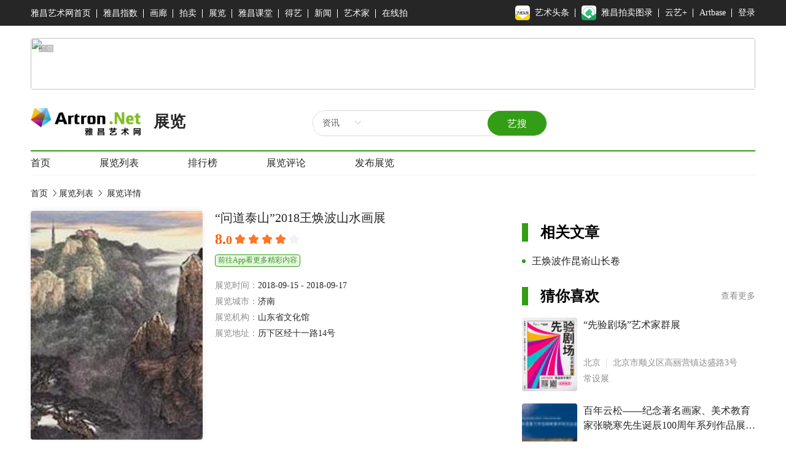

--- FILE ---
content_type: text/html; charset=utf-8
request_url: https://exhibit.artron.net/exhibition-62532.html
body_size: 153224
content:
<!DOCTYPE html>
<html lang="zh">
<head>
    <meta charset="UTF-8" />
    <meta name="baidu-site-verification" content="code-CQJsDjegBc" />
    <meta http-equiv="X-UA-Compatible" content="ie=edge" />
    <meta name="referrer" content="unsafe-url" />
    <meta content="width=device-width, initial-scale=1.0, maximum-scale=1.0, user-scalable=0, viewport-fit=cover" name="viewport" />
    <meta name="viweport-fit" content="cover">
    <meta name="format-detection" content="telephone=yes" />
    <meta name="author" content="雅昌艺术网" />
    <meta name="copyright" content="雅昌艺术网 www.artron.net" />
    <link rel="stylesheet" href="/dist/lib/share/share.min.css" />
    <link href="/dist/favicon.ico" rel="icon" />
    <script src="https://qrcode.artron.net/weixin/check.php"></script>
    <script src="https://res.wx.qq.com/open/js/jweixin-1.3.2.js"></script>
    <meta data-vue-meta="ssr" name="keywords" content="“问道泰山”2018王焕波山水画展，在线展览/线下展览，雅昌展览，艺术展览，免费看展，艺术头条，展览大图，展览现场，展览周边，展览大图"><meta data-vue-meta="ssr" name="description" content="“问道泰山”2018王焕波山水画展_在线展览/线下展览_雅昌展览">
    <title>“问道泰山”2018王焕波山水画展_雅昌展览</title>
</head>
<body>
<style data-vue-ssr-id="5222ba7b:0 ede70dbe:0 34572577:0 0ce36547:0 25332fe1:0 52ead741:0 617c1081:0 5764fa01:0 6ce8cd3a:0 373d1fc1:0 bb39183e:0 5edfa702:0 00f9993e:0 01c4fc3e:0 1cd3da5a:0 6b0805be:0 09d1737e:0 d8957efe:0 2555ef27:0 4694c0a1:0 98ed077e:0 2357d792:0 66fc8c4b:0 2af5263a:0 69790aa1:0 468996e1:0 8b38f33e:0 b561cb7e:0 43d82f01:0 468127be:0 6d53f13d:0 6ef9ee51:0 146e0d01:0 74456d78:0 7dcacc02:0 3c7441fd:0 303c7a2f:0 9c1d1c42:0 21e720ae:0 810da1f0:0 1f095478:0 11b6d78f:0 0d2b2c64:0 022fc05c:0 22d50792:0 bbbb971c:0 abb955b8:0 04fe2110:0 8f90f366:0 110e33d7:0 22a58457:0 59e0789c:0 ac84462c:0 5bdee8c6:0 3f3e1354:0 78d09d73:0 79899d74:0 3e6b2892:0 3e47013b:0 524c82fd:0 188af1fb:0 0caff98e:0 2975d4c6:0">.el-message{min-width:380px;box-sizing:border-box;border-radius:4px;border-width:1px;border-style:solid;border-color:#ebeef5;position:fixed;left:50%;top:20px;transform:translateX(-50%);background-color:#edf2fc;transition:opacity .3s,transform .4s,top .4s;overflow:hidden;padding:15px 15px 15px 20px;display:flex;align-items:center}.el-message.is-center{justify-content:center}.el-message.is-closable .el-message__content{padding-right:16px}.el-message p{margin:0}.el-message--info .el-message__content{color:#909399}.el-message--success{background-color:#f0f9eb;border-color:#e1f3d8}.el-message--success .el-message__content{color:#67c23a}.el-message--warning{background-color:#fdf6ec;border-color:#faecd8}.el-message--warning .el-message__content{color:#e6a23c}.el-message--error{background-color:#fef0f0;border-color:#fde2e2}.el-message--error .el-message__content{color:#f56c6c}.el-message__icon{margin-right:10px}.el-message__content{padding:0;font-size:14px;line-height:1}.el-message__content:focus{outline-width:0}.el-message__closeBtn{position:absolute;top:50%;right:15px;transform:translateY(-50%);cursor:pointer;color:#c0c4cc;font-size:16px}.el-message__closeBtn:focus{outline-width:0}.el-message__closeBtn:hover{color:#909399}.el-message .el-icon-success{color:#67c23a}.el-message .el-icon-error{color:#f56c6c}.el-message .el-icon-info{color:#909399}.el-message .el-icon-warning{color:#e6a23c}.el-message-fade-enter,.el-message-fade-leave-active{opacity:0;transform:translate(-50%,-100%)}
.fade-in-linear-enter-active,.fade-in-linear-leave-active{transition:opacity .2s linear}.fade-in-linear-enter,.fade-in-linear-leave,.fade-in-linear-leave-active{opacity:0}.el-fade-in-linear-enter-active,.el-fade-in-linear-leave-active{transition:opacity .2s linear}.el-fade-in-linear-enter,.el-fade-in-linear-leave,.el-fade-in-linear-leave-active{opacity:0}.el-fade-in-enter-active,.el-fade-in-leave-active{transition:all .3s cubic-bezier(.55,0,.1,1)}.el-fade-in-enter,.el-fade-in-leave-active{opacity:0}.el-zoom-in-center-enter-active,.el-zoom-in-center-leave-active{transition:all .3s cubic-bezier(.55,0,.1,1)}.el-zoom-in-center-enter,.el-zoom-in-center-leave-active{opacity:0;transform:scaleX(0)}.el-zoom-in-top-enter-active,.el-zoom-in-top-leave-active{opacity:1;transform:scaleY(1);transition:transform .3s cubic-bezier(.23,1,.32,1),opacity .3s cubic-bezier(.23,1,.32,1);transform-origin:center top}.el-zoom-in-top-enter,.el-zoom-in-top-leave-active{opacity:0;transform:scaleY(0)}.el-zoom-in-bottom-enter-active,.el-zoom-in-bottom-leave-active{opacity:1;transform:scaleY(1);transition:transform .3s cubic-bezier(.23,1,.32,1),opacity .3s cubic-bezier(.23,1,.32,1);transform-origin:center bottom}.el-zoom-in-bottom-enter,.el-zoom-in-bottom-leave-active{opacity:0;transform:scaleY(0)}.el-zoom-in-left-enter-active,.el-zoom-in-left-leave-active{opacity:1;transform:scale(1);transition:transform .3s cubic-bezier(.23,1,.32,1),opacity .3s cubic-bezier(.23,1,.32,1);transform-origin:top left}.el-zoom-in-left-enter,.el-zoom-in-left-leave-active{opacity:0;transform:scale(.45)}.collapse-transition{transition:height .3s ease-in-out,padding-top .3s ease-in-out,padding-bottom .3s ease-in-out}.horizontal-collapse-transition{transition:width .3s ease-in-out,padding-left .3s ease-in-out,padding-right .3s ease-in-out}.el-list-enter-active,.el-list-leave-active{transition:all 1s}.el-list-enter,.el-list-leave-active{opacity:0;transform:translateY(-30px)}.el-opacity-transition{transition:opacity .3s cubic-bezier(.55,0,.1,1)}@font-face{font-family:element-icons;src:url(/dist/static/fonts/element-icons.535877f5.woff) format("woff"),url(/dist/static/fonts/element-icons.732389de.ttf) format("truetype");font-weight:400;font-display:"auto";font-style:normal}[class*=" el-icon-"],[class^=el-icon-]{font-family:element-icons!important;speak:none;font-style:normal;font-weight:400;font-variant:normal;text-transform:none;line-height:1;vertical-align:baseline;display:inline-block;-webkit-font-smoothing:antialiased;-moz-osx-font-smoothing:grayscale}.el-icon-ice-cream-round:before{content:"\e6a0"}.el-icon-ice-cream-square:before{content:"\e6a3"}.el-icon-lollipop:before{content:"\e6a4"}.el-icon-potato-strips:before{content:"\e6a5"}.el-icon-milk-tea:before{content:"\e6a6"}.el-icon-ice-drink:before{content:"\e6a7"}.el-icon-ice-tea:before{content:"\e6a9"}.el-icon-coffee:before{content:"\e6aa"}.el-icon-orange:before{content:"\e6ab"}.el-icon-pear:before{content:"\e6ac"}.el-icon-apple:before{content:"\e6ad"}.el-icon-cherry:before{content:"\e6ae"}.el-icon-watermelon:before{content:"\e6af"}.el-icon-grape:before{content:"\e6b0"}.el-icon-refrigerator:before{content:"\e6b1"}.el-icon-goblet-square-full:before{content:"\e6b2"}.el-icon-goblet-square:before{content:"\e6b3"}.el-icon-goblet-full:before{content:"\e6b4"}.el-icon-goblet:before{content:"\e6b5"}.el-icon-cold-drink:before{content:"\e6b6"}.el-icon-coffee-cup:before{content:"\e6b8"}.el-icon-water-cup:before{content:"\e6b9"}.el-icon-hot-water:before{content:"\e6ba"}.el-icon-ice-cream:before{content:"\e6bb"}.el-icon-dessert:before{content:"\e6bc"}.el-icon-sugar:before{content:"\e6bd"}.el-icon-tableware:before{content:"\e6be"}.el-icon-burger:before{content:"\e6bf"}.el-icon-knife-fork:before{content:"\e6c1"}.el-icon-fork-spoon:before{content:"\e6c2"}.el-icon-chicken:before{content:"\e6c3"}.el-icon-food:before{content:"\e6c4"}.el-icon-dish-1:before{content:"\e6c5"}.el-icon-dish:before{content:"\e6c6"}.el-icon-moon-night:before{content:"\e6ee"}.el-icon-moon:before{content:"\e6f0"}.el-icon-cloudy-and-sunny:before{content:"\e6f1"}.el-icon-partly-cloudy:before{content:"\e6f2"}.el-icon-cloudy:before{content:"\e6f3"}.el-icon-sunny:before{content:"\e6f6"}.el-icon-sunset:before{content:"\e6f7"}.el-icon-sunrise-1:before{content:"\e6f8"}.el-icon-sunrise:before{content:"\e6f9"}.el-icon-heavy-rain:before{content:"\e6fa"}.el-icon-lightning:before{content:"\e6fb"}.el-icon-light-rain:before{content:"\e6fc"}.el-icon-wind-power:before{content:"\e6fd"}.el-icon-baseball:before{content:"\e712"}.el-icon-soccer:before{content:"\e713"}.el-icon-football:before{content:"\e715"}.el-icon-basketball:before{content:"\e716"}.el-icon-ship:before{content:"\e73f"}.el-icon-truck:before{content:"\e740"}.el-icon-bicycle:before{content:"\e741"}.el-icon-mobile-phone:before{content:"\e6d3"}.el-icon-service:before{content:"\e6d4"}.el-icon-key:before{content:"\e6e2"}.el-icon-unlock:before{content:"\e6e4"}.el-icon-lock:before{content:"\e6e5"}.el-icon-watch:before{content:"\e6fe"}.el-icon-watch-1:before{content:"\e6ff"}.el-icon-timer:before{content:"\e702"}.el-icon-alarm-clock:before{content:"\e703"}.el-icon-map-location:before{content:"\e704"}.el-icon-delete-location:before{content:"\e705"}.el-icon-add-location:before{content:"\e706"}.el-icon-location-information:before{content:"\e707"}.el-icon-location-outline:before{content:"\e708"}.el-icon-location:before{content:"\e79e"}.el-icon-place:before{content:"\e709"}.el-icon-discover:before{content:"\e70a"}.el-icon-first-aid-kit:before{content:"\e70b"}.el-icon-trophy-1:before{content:"\e70c"}.el-icon-trophy:before{content:"\e70d"}.el-icon-medal:before{content:"\e70e"}.el-icon-medal-1:before{content:"\e70f"}.el-icon-stopwatch:before{content:"\e710"}.el-icon-mic:before{content:"\e711"}.el-icon-copy-document:before{content:"\e718"}.el-icon-full-screen:before{content:"\e719"}.el-icon-switch-button:before{content:"\e71b"}.el-icon-aim:before{content:"\e71c"}.el-icon-crop:before{content:"\e71d"}.el-icon-odometer:before{content:"\e71e"}.el-icon-time:before{content:"\e71f"}.el-icon-bangzhu:before{content:"\e724"}.el-icon-close-notification:before{content:"\e726"}.el-icon-microphone:before{content:"\e727"}.el-icon-turn-off-microphone:before{content:"\e728"}.el-icon-position:before{content:"\e729"}.el-icon-postcard:before{content:"\e72a"}.el-icon-message:before{content:"\e72b"}.el-icon-chat-line-square:before{content:"\e72d"}.el-icon-chat-dot-square:before{content:"\e72e"}.el-icon-chat-dot-round:before{content:"\e72f"}.el-icon-chat-square:before{content:"\e730"}.el-icon-chat-line-round:before{content:"\e731"}.el-icon-chat-round:before{content:"\e732"}.el-icon-set-up:before{content:"\e733"}.el-icon-turn-off:before{content:"\e734"}.el-icon-open:before{content:"\e735"}.el-icon-connection:before{content:"\e736"}.el-icon-link:before{content:"\e737"}.el-icon-cpu:before{content:"\e738"}.el-icon-thumb:before{content:"\e739"}.el-icon-female:before{content:"\e73a"}.el-icon-male:before{content:"\e73b"}.el-icon-guide:before{content:"\e73c"}.el-icon-news:before{content:"\e73e"}.el-icon-price-tag:before{content:"\e744"}.el-icon-discount:before{content:"\e745"}.el-icon-wallet:before{content:"\e747"}.el-icon-coin:before{content:"\e748"}.el-icon-money:before{content:"\e749"}.el-icon-bank-card:before{content:"\e74a"}.el-icon-box:before{content:"\e74b"}.el-icon-present:before{content:"\e74c"}.el-icon-sell:before{content:"\e6d5"}.el-icon-sold-out:before{content:"\e6d6"}.el-icon-shopping-bag-2:before{content:"\e74d"}.el-icon-shopping-bag-1:before{content:"\e74e"}.el-icon-shopping-cart-2:before{content:"\e74f"}.el-icon-shopping-cart-1:before{content:"\e750"}.el-icon-shopping-cart-full:before{content:"\e751"}.el-icon-smoking:before{content:"\e752"}.el-icon-no-smoking:before{content:"\e753"}.el-icon-house:before{content:"\e754"}.el-icon-table-lamp:before{content:"\e755"}.el-icon-school:before{content:"\e756"}.el-icon-office-building:before{content:"\e757"}.el-icon-toilet-paper:before{content:"\e758"}.el-icon-notebook-2:before{content:"\e759"}.el-icon-notebook-1:before{content:"\e75a"}.el-icon-files:before{content:"\e75b"}.el-icon-collection:before{content:"\e75c"}.el-icon-receiving:before{content:"\e75d"}.el-icon-suitcase-1:before{content:"\e760"}.el-icon-suitcase:before{content:"\e761"}.el-icon-film:before{content:"\e763"}.el-icon-collection-tag:before{content:"\e765"}.el-icon-data-analysis:before{content:"\e766"}.el-icon-pie-chart:before{content:"\e767"}.el-icon-data-board:before{content:"\e768"}.el-icon-data-line:before{content:"\e76d"}.el-icon-reading:before{content:"\e769"}.el-icon-magic-stick:before{content:"\e76a"}.el-icon-coordinate:before{content:"\e76b"}.el-icon-mouse:before{content:"\e76c"}.el-icon-brush:before{content:"\e76e"}.el-icon-headset:before{content:"\e76f"}.el-icon-umbrella:before{content:"\e770"}.el-icon-scissors:before{content:"\e771"}.el-icon-mobile:before{content:"\e773"}.el-icon-attract:before{content:"\e774"}.el-icon-monitor:before{content:"\e775"}.el-icon-search:before{content:"\e778"}.el-icon-takeaway-box:before{content:"\e77a"}.el-icon-paperclip:before{content:"\e77d"}.el-icon-printer:before{content:"\e77e"}.el-icon-document-add:before{content:"\e782"}.el-icon-document:before{content:"\e785"}.el-icon-document-checked:before{content:"\e786"}.el-icon-document-copy:before{content:"\e787"}.el-icon-document-delete:before{content:"\e788"}.el-icon-document-remove:before{content:"\e789"}.el-icon-tickets:before{content:"\e78b"}.el-icon-folder-checked:before{content:"\e77f"}.el-icon-folder-delete:before{content:"\e780"}.el-icon-folder-remove:before{content:"\e781"}.el-icon-folder-add:before{content:"\e783"}.el-icon-folder-opened:before{content:"\e784"}.el-icon-folder:before{content:"\e78a"}.el-icon-edit-outline:before{content:"\e764"}.el-icon-edit:before{content:"\e78c"}.el-icon-date:before{content:"\e78e"}.el-icon-c-scale-to-original:before{content:"\e7c6"}.el-icon-view:before{content:"\e6ce"}.el-icon-loading:before{content:"\e6cf"}.el-icon-rank:before{content:"\e6d1"}.el-icon-sort-down:before{content:"\e7c4"}.el-icon-sort-up:before{content:"\e7c5"}.el-icon-sort:before{content:"\e6d2"}.el-icon-finished:before{content:"\e6cd"}.el-icon-refresh-left:before{content:"\e6c7"}.el-icon-refresh-right:before{content:"\e6c8"}.el-icon-refresh:before{content:"\e6d0"}.el-icon-video-play:before{content:"\e7c0"}.el-icon-video-pause:before{content:"\e7c1"}.el-icon-d-arrow-right:before{content:"\e6dc"}.el-icon-d-arrow-left:before{content:"\e6dd"}.el-icon-arrow-up:before{content:"\e6e1"}.el-icon-arrow-down:before{content:"\e6df"}.el-icon-arrow-right:before{content:"\e6e0"}.el-icon-arrow-left:before{content:"\e6de"}.el-icon-top-right:before{content:"\e6e7"}.el-icon-top-left:before{content:"\e6e8"}.el-icon-top:before{content:"\e6e6"}.el-icon-bottom:before{content:"\e6eb"}.el-icon-right:before{content:"\e6e9"}.el-icon-back:before{content:"\e6ea"}.el-icon-bottom-right:before{content:"\e6ec"}.el-icon-bottom-left:before{content:"\e6ed"}.el-icon-caret-top:before{content:"\e78f"}.el-icon-caret-bottom:before{content:"\e790"}.el-icon-caret-right:before{content:"\e791"}.el-icon-caret-left:before{content:"\e792"}.el-icon-d-caret:before{content:"\e79a"}.el-icon-share:before{content:"\e793"}.el-icon-menu:before{content:"\e798"}.el-icon-s-grid:before{content:"\e7a6"}.el-icon-s-check:before{content:"\e7a7"}.el-icon-s-data:before{content:"\e7a8"}.el-icon-s-opportunity:before{content:"\e7aa"}.el-icon-s-custom:before{content:"\e7ab"}.el-icon-s-claim:before{content:"\e7ad"}.el-icon-s-finance:before{content:"\e7ae"}.el-icon-s-comment:before{content:"\e7af"}.el-icon-s-flag:before{content:"\e7b0"}.el-icon-s-marketing:before{content:"\e7b1"}.el-icon-s-shop:before{content:"\e7b4"}.el-icon-s-open:before{content:"\e7b5"}.el-icon-s-management:before{content:"\e7b6"}.el-icon-s-ticket:before{content:"\e7b7"}.el-icon-s-release:before{content:"\e7b8"}.el-icon-s-home:before{content:"\e7b9"}.el-icon-s-promotion:before{content:"\e7ba"}.el-icon-s-operation:before{content:"\e7bb"}.el-icon-s-unfold:before{content:"\e7bc"}.el-icon-s-fold:before{content:"\e7a9"}.el-icon-s-platform:before{content:"\e7bd"}.el-icon-s-order:before{content:"\e7be"}.el-icon-s-cooperation:before{content:"\e7bf"}.el-icon-bell:before{content:"\e725"}.el-icon-message-solid:before{content:"\e799"}.el-icon-video-camera:before{content:"\e772"}.el-icon-video-camera-solid:before{content:"\e796"}.el-icon-camera:before{content:"\e779"}.el-icon-camera-solid:before{content:"\e79b"}.el-icon-download:before{content:"\e77c"}.el-icon-upload2:before{content:"\e77b"}.el-icon-upload:before{content:"\e7c3"}.el-icon-picture-outline-round:before{content:"\e75f"}.el-icon-picture-outline:before{content:"\e75e"}.el-icon-picture:before{content:"\e79f"}.el-icon-close:before{content:"\e6db"}.el-icon-check:before{content:"\e6da"}.el-icon-plus:before{content:"\e6d9"}.el-icon-minus:before{content:"\e6d8"}.el-icon-help:before{content:"\e73d"}.el-icon-s-help:before{content:"\e7b3"}.el-icon-circle-close:before{content:"\e78d"}.el-icon-circle-check:before{content:"\e720"}.el-icon-circle-plus-outline:before{content:"\e723"}.el-icon-remove-outline:before{content:"\e722"}.el-icon-zoom-out:before{content:"\e776"}.el-icon-zoom-in:before{content:"\e777"}.el-icon-error:before{content:"\e79d"}.el-icon-success:before{content:"\e79c"}.el-icon-circle-plus:before{content:"\e7a0"}.el-icon-remove:before{content:"\e7a2"}.el-icon-info:before{content:"\e7a1"}.el-icon-question:before{content:"\e7a4"}.el-icon-warning-outline:before{content:"\e6c9"}.el-icon-warning:before{content:"\e7a3"}.el-icon-goods:before{content:"\e7c2"}.el-icon-s-goods:before{content:"\e7b2"}.el-icon-star-off:before{content:"\e717"}.el-icon-star-on:before{content:"\e797"}.el-icon-more-outline:before{content:"\e6cc"}.el-icon-more:before{content:"\e794"}.el-icon-phone-outline:before{content:"\e6cb"}.el-icon-phone:before{content:"\e795"}.el-icon-user:before{content:"\e6e3"}.el-icon-user-solid:before{content:"\e7a5"}.el-icon-setting:before{content:"\e6ca"}.el-icon-s-tools:before{content:"\e7ac"}.el-icon-delete:before{content:"\e6d7"}.el-icon-delete-solid:before{content:"\e7c9"}.el-icon-eleme:before{content:"\e7c7"}.el-icon-platform-eleme:before{content:"\e7ca"}.el-icon-loading{animation:rotating 2s linear infinite}.el-icon--right{margin-left:5px}.el-icon--left{margin-right:5px}@keyframes rotating{0%{transform:rotate(0)}to{transform:rotate(1turn)}}
.el-message-box,.el-popup-parent--hidden{overflow:hidden}.v-modal-enter{animation:v-modal-in .2s ease}.v-modal-leave{animation:v-modal-out .2s ease forwards}@keyframes v-modal-in{0%{opacity:0}}@keyframes v-modal-out{to{opacity:0}}.v-modal{position:fixed;left:0;top:0;width:100%;height:100%;opacity:.5;background:#000}.el-button{display:inline-block;line-height:1;white-space:nowrap;cursor:pointer;background:#fff;border:1px solid #dcdfe6;color:#606266;-webkit-appearance:none;text-align:center;box-sizing:border-box;outline:0;margin:0;transition:.1s;font-weight:500;-moz-user-select:none;-webkit-user-select:none;-ms-user-select:none;padding:12px 20px;font-size:14px;border-radius:4px}.el-button+.el-button{margin-left:10px}.el-button:focus,.el-button:hover{color:#409eff;border-color:#c6e2ff;background-color:#ecf5ff}.el-button:active{color:#3a8ee6;border-color:#3a8ee6;outline:0}.el-button::-moz-focus-inner{border:0}.el-button [class*=el-icon-]+span{margin-left:5px}.el-button.is-plain:focus,.el-button.is-plain:hover{background:#fff;border-color:#409eff;color:#409eff}.el-button.is-active,.el-button.is-plain:active{color:#3a8ee6;border-color:#3a8ee6}.el-button.is-plain:active{background:#fff;outline:0}.el-button.is-disabled,.el-button.is-disabled:focus,.el-button.is-disabled:hover{color:#c0c4cc;cursor:not-allowed;background-image:none;background-color:#fff;border-color:#ebeef5}.el-button.is-disabled.el-button--text{background-color:transparent}.el-button.is-disabled.is-plain,.el-button.is-disabled.is-plain:focus,.el-button.is-disabled.is-plain:hover{background-color:#fff;border-color:#ebeef5;color:#c0c4cc}.el-button.is-loading{position:relative;pointer-events:none}.el-button.is-loading:before{pointer-events:none;content:"";position:absolute;left:-1px;top:-1px;right:-1px;bottom:-1px;border-radius:inherit;background-color:hsla(0,0%,100%,.35)}.el-button.is-round{border-radius:20px;padding:12px 23px}.el-button.is-circle{border-radius:50%;padding:12px}.el-button--primary{color:#fff;background-color:#409eff;border-color:#409eff}.el-button--primary:focus,.el-button--primary:hover{background:#66b1ff;border-color:#66b1ff;color:#fff}.el-button--primary.is-active,.el-button--primary:active{background:#3a8ee6;border-color:#3a8ee6;color:#fff}.el-button--primary:active{outline:0}.el-button--primary.is-disabled,.el-button--primary.is-disabled:active,.el-button--primary.is-disabled:focus,.el-button--primary.is-disabled:hover{color:#fff;background-color:#a0cfff;border-color:#a0cfff}.el-button--primary.is-plain{color:#409eff;background:#ecf5ff;border-color:#b3d8ff}.el-button--primary.is-plain:focus,.el-button--primary.is-plain:hover{background:#409eff;border-color:#409eff;color:#fff}.el-button--primary.is-plain:active{background:#3a8ee6;border-color:#3a8ee6;color:#fff;outline:0}.el-button--primary.is-plain.is-disabled,.el-button--primary.is-plain.is-disabled:active,.el-button--primary.is-plain.is-disabled:focus,.el-button--primary.is-plain.is-disabled:hover{color:#8cc5ff;background-color:#ecf5ff;border-color:#d9ecff}.el-button--success{color:#fff;background-color:#67c23a;border-color:#67c23a}.el-button--success:focus,.el-button--success:hover{background:#85ce61;border-color:#85ce61;color:#fff}.el-button--success.is-active,.el-button--success:active{background:#5daf34;border-color:#5daf34;color:#fff}.el-button--success:active{outline:0}.el-button--success.is-disabled,.el-button--success.is-disabled:active,.el-button--success.is-disabled:focus,.el-button--success.is-disabled:hover{color:#fff;background-color:#b3e19d;border-color:#b3e19d}.el-button--success.is-plain{color:#67c23a;background:#f0f9eb;border-color:#c2e7b0}.el-button--success.is-plain:focus,.el-button--success.is-plain:hover{background:#67c23a;border-color:#67c23a;color:#fff}.el-button--success.is-plain:active{background:#5daf34;border-color:#5daf34;color:#fff;outline:0}.el-button--success.is-plain.is-disabled,.el-button--success.is-plain.is-disabled:active,.el-button--success.is-plain.is-disabled:focus,.el-button--success.is-plain.is-disabled:hover{color:#a4da89;background-color:#f0f9eb;border-color:#e1f3d8}.el-button--warning{color:#fff;background-color:#e6a23c;border-color:#e6a23c}.el-button--warning:focus,.el-button--warning:hover{background:#ebb563;border-color:#ebb563;color:#fff}.el-button--warning.is-active,.el-button--warning:active{background:#cf9236;border-color:#cf9236;color:#fff}.el-button--warning:active{outline:0}.el-button--warning.is-disabled,.el-button--warning.is-disabled:active,.el-button--warning.is-disabled:focus,.el-button--warning.is-disabled:hover{color:#fff;background-color:#f3d19e;border-color:#f3d19e}.el-button--warning.is-plain{color:#e6a23c;background:#fdf6ec;border-color:#f5dab1}.el-button--warning.is-plain:focus,.el-button--warning.is-plain:hover{background:#e6a23c;border-color:#e6a23c;color:#fff}.el-button--warning.is-plain:active{background:#cf9236;border-color:#cf9236;color:#fff;outline:0}.el-button--warning.is-plain.is-disabled,.el-button--warning.is-plain.is-disabled:active,.el-button--warning.is-plain.is-disabled:focus,.el-button--warning.is-plain.is-disabled:hover{color:#f0c78a;background-color:#fdf6ec;border-color:#faecd8}.el-button--danger{color:#fff;background-color:#f56c6c;border-color:#f56c6c}.el-button--danger:focus,.el-button--danger:hover{background:#f78989;border-color:#f78989;color:#fff}.el-button--danger.is-active,.el-button--danger:active{background:#dd6161;border-color:#dd6161;color:#fff}.el-button--danger:active{outline:0}.el-button--danger.is-disabled,.el-button--danger.is-disabled:active,.el-button--danger.is-disabled:focus,.el-button--danger.is-disabled:hover{color:#fff;background-color:#fab6b6;border-color:#fab6b6}.el-button--danger.is-plain{color:#f56c6c;background:#fef0f0;border-color:#fbc4c4}.el-button--danger.is-plain:focus,.el-button--danger.is-plain:hover{background:#f56c6c;border-color:#f56c6c;color:#fff}.el-button--danger.is-plain:active{background:#dd6161;border-color:#dd6161;color:#fff;outline:0}.el-button--danger.is-plain.is-disabled,.el-button--danger.is-plain.is-disabled:active,.el-button--danger.is-plain.is-disabled:focus,.el-button--danger.is-plain.is-disabled:hover{color:#f9a7a7;background-color:#fef0f0;border-color:#fde2e2}.el-button--info{color:#fff;background-color:#909399;border-color:#909399}.el-button--info:focus,.el-button--info:hover{background:#a6a9ad;border-color:#a6a9ad;color:#fff}.el-button--info.is-active,.el-button--info:active{background:#82848a;border-color:#82848a;color:#fff}.el-button--info:active{outline:0}.el-button--info.is-disabled,.el-button--info.is-disabled:active,.el-button--info.is-disabled:focus,.el-button--info.is-disabled:hover{color:#fff;background-color:#c8c9cc;border-color:#c8c9cc}.el-button--info.is-plain{color:#909399;background:#f4f4f5;border-color:#d3d4d6}.el-button--info.is-plain:focus,.el-button--info.is-plain:hover{background:#909399;border-color:#909399;color:#fff}.el-button--info.is-plain:active{background:#82848a;border-color:#82848a;color:#fff;outline:0}.el-button--info.is-plain.is-disabled,.el-button--info.is-plain.is-disabled:active,.el-button--info.is-plain.is-disabled:focus,.el-button--info.is-plain.is-disabled:hover{color:#bcbec2;background-color:#f4f4f5;border-color:#e9e9eb}.el-button--medium{padding:10px 20px;font-size:14px;border-radius:4px}.el-button--mini,.el-button--small{font-size:12px;border-radius:3px}.el-button--medium.is-round{padding:10px 20px}.el-button--medium.is-circle{padding:10px}.el-button--small,.el-button--small.is-round{padding:9px 15px}.el-button--small.is-circle{padding:9px}.el-button--mini,.el-button--mini.is-round{padding:7px 15px}.el-button--mini.is-circle{padding:7px}.el-button--text{border-color:transparent;color:#409eff;background:0 0;padding-left:0;padding-right:0}.el-button--text:focus,.el-button--text:hover{color:#66b1ff;border-color:transparent;background-color:transparent}.el-button--text:active{color:#3a8ee6;background-color:transparent}.el-button--text.is-disabled,.el-button--text.is-disabled:focus,.el-button--text.is-disabled:hover,.el-button--text:active{border-color:transparent}.el-button-group .el-button--danger:last-child,.el-button-group .el-button--danger:not(:first-child):not(:last-child),.el-button-group .el-button--info:last-child,.el-button-group .el-button--info:not(:first-child):not(:last-child),.el-button-group .el-button--primary:last-child,.el-button-group .el-button--primary:not(:first-child):not(:last-child),.el-button-group .el-button--success:last-child,.el-button-group .el-button--success:not(:first-child):not(:last-child),.el-button-group .el-button--warning:last-child,.el-button-group .el-button--warning:not(:first-child):not(:last-child),.el-button-group>.el-dropdown>.el-button{border-left-color:hsla(0,0%,100%,.5)}.el-button-group .el-button--danger:first-child,.el-button-group .el-button--danger:not(:first-child):not(:last-child),.el-button-group .el-button--info:first-child,.el-button-group .el-button--info:not(:first-child):not(:last-child),.el-button-group .el-button--primary:first-child,.el-button-group .el-button--primary:not(:first-child):not(:last-child),.el-button-group .el-button--success:first-child,.el-button-group .el-button--success:not(:first-child):not(:last-child),.el-button-group .el-button--warning:first-child,.el-button-group .el-button--warning:not(:first-child):not(:last-child){border-right-color:hsla(0,0%,100%,.5)}.el-button-group{display:inline-block;vertical-align:middle}.el-button-group:after,.el-button-group:before{display:table;content:""}.el-button-group:after{clear:both}.el-button-group>.el-button{float:left;position:relative}.el-button-group>.el-button+.el-button{margin-left:0}.el-button-group>.el-button.is-disabled{z-index:1}.el-button-group>.el-button:first-child{border-top-right-radius:0;border-bottom-right-radius:0}.el-button-group>.el-button:last-child{border-top-left-radius:0;border-bottom-left-radius:0}.el-button-group>.el-button:first-child:last-child,.el-input__inner{border-radius:4px}.el-button-group>.el-button:first-child:last-child.is-round{border-radius:20px}.el-button-group>.el-button:first-child:last-child.is-circle{border-radius:50%}.el-button-group>.el-button:not(:first-child):not(:last-child){border-radius:0}.el-button-group>.el-button:not(:last-child){margin-right:-1px}.el-button-group>.el-button.is-active,.el-button-group>.el-button:not(.is-disabled):active,.el-button-group>.el-button:not(.is-disabled):focus,.el-button-group>.el-button:not(.is-disabled):hover{z-index:1}.el-button-group>.el-dropdown>.el-button{border-top-left-radius:0;border-bottom-left-radius:0}.el-textarea{position:relative;display:inline-block;width:100%;vertical-align:bottom;font-size:14px}.el-textarea__inner{display:block;resize:vertical;padding:5px 15px;line-height:1.5;box-sizing:border-box;width:100%;font-size:inherit;color:#606266;background-color:#fff;background-image:none;border:1px solid #dcdfe6;border-radius:4px;transition:border-color .2s cubic-bezier(.645,.045,.355,1)}.el-textarea__inner::-moz-placeholder{color:#c0c4cc}.el-textarea__inner::placeholder{color:#c0c4cc}.el-textarea__inner:hover{border-color:#c0c4cc}.el-textarea__inner:focus{outline:0;border-color:#409eff}.el-textarea .el-input__count{color:#909399;background:#fff;position:absolute;font-size:12px;bottom:5px;right:10px}.el-textarea.is-disabled .el-textarea__inner{background-color:#f5f7fa;border-color:#e4e7ed;color:#c0c4cc;cursor:not-allowed}.el-textarea.is-disabled .el-textarea__inner::-moz-placeholder{color:#c0c4cc}.el-textarea.is-disabled .el-textarea__inner::placeholder{color:#c0c4cc}.el-textarea.is-exceed .el-textarea__inner{border-color:#f56c6c}.el-textarea.is-exceed .el-input__count{color:#f56c6c}.el-input{position:relative;font-size:14px;display:inline-block;width:100%}.el-input::-webkit-scrollbar{z-index:11;width:6px}.el-input::-webkit-scrollbar:horizontal{height:6px}.el-input::-webkit-scrollbar-thumb{border-radius:5px;width:6px;background:#b4bccc}.el-input::-webkit-scrollbar-corner,.el-input::-webkit-scrollbar-track{background:#fff}.el-input::-webkit-scrollbar-track-piece{background:#fff;width:6px}.el-input .el-input__clear{color:#c0c4cc;font-size:14px;cursor:pointer;transition:color .2s cubic-bezier(.645,.045,.355,1)}.el-input .el-input__clear:hover{color:#909399}.el-input .el-input__count{height:100%;display:inline-flex;align-items:center;color:#909399;font-size:12px}.el-input .el-input__count .el-input__count-inner{background:#fff;line-height:normal;display:inline-block;padding:0 5px}.el-input__inner{-webkit-appearance:none;background-color:#fff;background-image:none;border:1px solid #dcdfe6;box-sizing:border-box;color:#606266;display:inline-block;font-size:inherit;height:40px;line-height:40px;outline:0;padding:0 15px;transition:border-color .2s cubic-bezier(.645,.045,.355,1);width:100%}.el-input__prefix,.el-input__suffix{position:absolute;-webkit-transition:all .3s;text-align:center;height:100%;color:#c0c4cc;top:0}.el-input__inner::-ms-reveal{display:none}.el-input__inner::-moz-placeholder{color:#c0c4cc}.el-input__inner::placeholder{color:#c0c4cc}.el-input__inner:hover{border-color:#c0c4cc}.el-input.is-active .el-input__inner,.el-input__inner:focus{border-color:#409eff;outline:0}.el-input__suffix{right:5px;transition:all .3s;pointer-events:none}.el-input__suffix-inner{pointer-events:all}.el-input__prefix{left:5px;transition:all .3s}.el-input__icon{height:100%;width:25px;text-align:center;transition:all .3s;line-height:40px}.el-input__icon:after{content:"";height:100%;width:0;display:inline-block;vertical-align:middle}.el-input__validateIcon{pointer-events:none}.el-input.is-disabled .el-input__inner{background-color:#f5f7fa;border-color:#e4e7ed;color:#c0c4cc;cursor:not-allowed}.el-input.is-disabled .el-input__inner::-moz-placeholder{color:#c0c4cc}.el-input.is-disabled .el-input__inner::placeholder{color:#c0c4cc}.el-input.is-disabled .el-input__icon{cursor:not-allowed}.el-input.is-exceed .el-input__inner{border-color:#f56c6c}.el-input.is-exceed .el-input__suffix .el-input__count{color:#f56c6c}.el-input--suffix .el-input__inner{padding-right:30px}.el-input--prefix .el-input__inner{padding-left:30px}.el-input--medium{font-size:14px}.el-input--medium .el-input__inner{height:36px;line-height:36px}.el-input--medium .el-input__icon{line-height:36px}.el-input--small{font-size:13px}.el-input--small .el-input__inner{height:32px;line-height:32px}.el-input--small .el-input__icon{line-height:32px}.el-input--mini{font-size:12px}.el-input--mini .el-input__inner{height:28px;line-height:28px}.el-input--mini .el-input__icon{line-height:28px}.el-input-group{line-height:normal;display:inline-table;width:100%;border-collapse:separate;border-spacing:0}.el-input-group>.el-input__inner{vertical-align:middle;display:table-cell}.el-input-group__append,.el-input-group__prepend{background-color:#f5f7fa;color:#909399;vertical-align:middle;display:table-cell;position:relative;border:1px solid #dcdfe6;border-radius:4px;padding:0 20px;width:1px;white-space:nowrap}.el-input-group--prepend .el-input__inner,.el-input-group__append{border-top-left-radius:0;border-bottom-left-radius:0}.el-input-group--append .el-input__inner,.el-input-group__prepend{border-top-right-radius:0;border-bottom-right-radius:0}.el-input-group__append:focus,.el-input-group__prepend:focus{outline:0}.el-input-group__append .el-button,.el-input-group__append .el-select,.el-input-group__prepend .el-button,.el-input-group__prepend .el-select{display:inline-block;margin:-10px -20px}.el-input-group__append button.el-button,.el-input-group__append div.el-select .el-input__inner,.el-input-group__append div.el-select:hover .el-input__inner,.el-input-group__prepend button.el-button,.el-input-group__prepend div.el-select .el-input__inner,.el-input-group__prepend div.el-select:hover .el-input__inner{border-color:transparent;background-color:transparent;color:inherit;border-top:0;border-bottom:0}.el-input-group__append .el-button,.el-input-group__append .el-input,.el-input-group__prepend .el-button,.el-input-group__prepend .el-input{font-size:inherit}.el-input-group__prepend{border-right:0}.el-input-group__append{border-left:0}.el-input-group--append .el-select .el-input.is-focus .el-input__inner,.el-input-group--prepend .el-select .el-input.is-focus .el-input__inner{border-color:transparent}.el-input__inner::-ms-clear{display:none;width:0;height:0}.el-message-box{display:inline-block;width:420px;padding-bottom:10px;vertical-align:middle;background-color:#fff;border-radius:4px;border:1px solid #ebeef5;font-size:18px;box-shadow:0 2px 12px 0 rgba(0,0,0,.1);text-align:left;backface-visibility:hidden}.el-message-box__wrapper{position:fixed;top:0;bottom:0;left:0;right:0;text-align:center}.el-message-box__wrapper:after{content:"";display:inline-block;height:100%;width:0;vertical-align:middle}.el-message-box__header{position:relative;padding:15px 15px 10px}.el-message-box__title{padding-left:0;margin-bottom:0;font-size:18px;line-height:1;color:#303133}.el-message-box__headerbtn{position:absolute;top:15px;right:15px;padding:0;border:none;outline:0;background:0 0;font-size:16px;cursor:pointer}.el-message-box__headerbtn .el-message-box__close{color:#909399}.el-message-box__headerbtn:focus .el-message-box__close,.el-message-box__headerbtn:hover .el-message-box__close{color:#409eff}.el-message-box__content{padding:10px 15px;color:#606266;font-size:14px}.el-message-box__container{position:relative}.el-message-box__input{padding-top:15px}.el-message-box__input input.invalid,.el-message-box__input input.invalid:focus{border-color:#f56c6c}.el-message-box__status{position:absolute;top:50%;transform:translateY(-50%);font-size:24px!important}.el-message-box__status:before{padding-left:1px}.el-message-box__status+.el-message-box__message{padding-left:36px;padding-right:12px}.el-message-box__status.el-icon-success{color:#67c23a}.el-message-box__status.el-icon-info{color:#909399}.el-message-box__status.el-icon-warning{color:#e6a23c}.el-message-box__status.el-icon-error{color:#f56c6c}.el-message-box__message{margin:0}.el-message-box__message p{margin:0;line-height:24px}.el-message-box__errormsg{color:#f56c6c;font-size:12px;min-height:18px;margin-top:2px}.el-message-box__btns{padding:5px 15px 0;text-align:right}.el-message-box__btns button:nth-child(2){margin-left:10px}.el-message-box__btns-reverse{flex-direction:row-reverse}.el-message-box--center{padding-bottom:30px}.el-message-box--center .el-message-box__header{padding-top:30px}.el-message-box--center .el-message-box__title{position:relative;display:flex;align-items:center;justify-content:center}.el-message-box--center .el-message-box__status{position:relative;top:auto;padding-right:5px;text-align:center;transform:translateY(-1px)}.el-message-box--center .el-message-box__message{margin-left:0}.el-message-box--center .el-message-box__btns,.el-message-box--center .el-message-box__content{text-align:center}.el-message-box--center .el-message-box__content{padding-left:27px;padding-right:27px}.msgbox-fade-enter-active{animation:msgbox-fade-in .3s}.msgbox-fade-leave-active{animation:msgbox-fade-out .3s}@keyframes msgbox-fade-in{0%{transform:translate3d(0,-20px,0);opacity:0}to{transform:translateZ(0);opacity:1}}@keyframes msgbox-fade-out{0%{transform:translateZ(0);opacity:1}to{transform:translate3d(0,-20px,0);opacity:0}}
.el-empty{display:flex;justify-content:center;align-items:center;flex-direction:column;text-align:center;box-sizing:border-box;padding:40px 0}.el-empty__image{width:160px}.el-empty__image img,.el-empty__image svg{width:100%;height:100%;vertical-align:top}.el-empty__image img{-webkit-user-select:none;-moz-user-select:none;user-select:none;-o-object-fit:contain;object-fit:contain}.el-empty__image svg{fill:#dcdde0}.el-empty__description{margin-top:20px}.el-empty__description p{margin:0;font-size:14px;color:#909399}.el-empty__bottom{margin-top:20px}
.el-input,.el-textarea{font-size:14px;width:100%}.el-input__inner,.el-textarea__inner{background-image:none;color:#606266;-webkit-transition:border-color .2s cubic-bezier(.645,.045,.355,1);-webkit-box-sizing:border-box}.el-textarea{position:relative;display:inline-block;vertical-align:bottom}.el-textarea__inner{display:block;resize:vertical;padding:5px 15px;line-height:1.5;box-sizing:border-box;width:100%;font-size:inherit;background-color:#fff;border:1px solid #dcdfe6;border-radius:4px;transition:border-color .2s cubic-bezier(.645,.045,.355,1)}.el-textarea__inner::-moz-placeholder{color:#c0c4cc}.el-textarea__inner::placeholder{color:#c0c4cc}.el-textarea__inner:hover{border-color:#c0c4cc}.el-textarea__inner:focus{outline:0;border-color:#409eff}.el-textarea .el-input__count{color:#909399;background:#fff;position:absolute;font-size:12px;bottom:5px;right:10px}.el-textarea.is-disabled .el-textarea__inner{background-color:#f5f7fa;border-color:#e4e7ed;color:#c0c4cc;cursor:not-allowed}.el-textarea.is-disabled .el-textarea__inner::-moz-placeholder{color:#c0c4cc}.el-textarea.is-disabled .el-textarea__inner::placeholder{color:#c0c4cc}.el-textarea.is-exceed .el-textarea__inner{border-color:#f56c6c}.el-textarea.is-exceed .el-input__count{color:#f56c6c}.el-input{position:relative;display:inline-block}.el-input::-webkit-scrollbar{z-index:11;width:6px}.el-input::-webkit-scrollbar:horizontal{height:6px}.el-input::-webkit-scrollbar-thumb{border-radius:5px;width:6px;background:#b4bccc}.el-input::-webkit-scrollbar-corner,.el-input::-webkit-scrollbar-track{background:#fff}.el-input::-webkit-scrollbar-track-piece{background:#fff;width:6px}.el-input .el-input__clear{color:#c0c4cc;font-size:14px;cursor:pointer;transition:color .2s cubic-bezier(.645,.045,.355,1)}.el-input .el-input__clear:hover{color:#909399}.el-input .el-input__count{height:100%;display:inline-flex;align-items:center;color:#909399;font-size:12px}.el-input-group__append .el-button,.el-input-group__append .el-input,.el-input-group__prepend .el-button,.el-input-group__prepend .el-input,.el-input__inner{font-size:inherit}.el-input .el-input__count .el-input__count-inner{background:#fff;line-height:normal;display:inline-block;padding:0 5px}.el-input__inner{-webkit-appearance:none;background-color:#fff;border-radius:4px;border:1px solid #dcdfe6;box-sizing:border-box;display:inline-block;height:40px;line-height:40px;outline:0;padding:0 15px;transition:border-color .2s cubic-bezier(.645,.045,.355,1);width:100%}.el-input__inner:hover,.el-slider__runway.disabled .el-slider__button{border-color:#c0c4cc}.el-input__prefix,.el-input__suffix{-webkit-transition:all .3s;height:100%;color:#c0c4cc;position:absolute;top:0;text-align:center}.el-input__inner::-ms-reveal{display:none}.el-input__inner::-moz-placeholder{color:#c0c4cc}.el-input__inner::placeholder{color:#c0c4cc}.el-input.is-active .el-input__inner,.el-input__inner:focus{border-color:#409eff;outline:0}.el-input__suffix{right:5px;transition:all .3s;pointer-events:none}.el-input__suffix-inner{pointer-events:all}.el-input__prefix{left:5px;transition:all .3s}.el-input__icon{height:100%;width:25px;text-align:center;transition:all .3s;line-height:40px}.el-input__icon:after{content:"";height:100%;width:0;display:inline-block;vertical-align:middle}.el-input__validateIcon{pointer-events:none}.el-input.is-disabled .el-input__inner{background-color:#f5f7fa;border-color:#e4e7ed;color:#c0c4cc;cursor:not-allowed}.el-input.is-disabled .el-input__inner::-moz-placeholder{color:#c0c4cc}.el-input.is-disabled .el-input__inner::placeholder{color:#c0c4cc}.el-input.is-disabled .el-input__icon{cursor:not-allowed}.el-input.is-exceed .el-input__inner{border-color:#f56c6c}.el-input.is-exceed .el-input__suffix .el-input__count{color:#f56c6c}.el-input--suffix .el-input__inner{padding-right:30px}.el-input--prefix .el-input__inner{padding-left:30px}.el-input--medium{font-size:14px}.el-input--medium .el-input__inner{height:36px;line-height:36px}.el-input--medium .el-input__icon{line-height:36px}.el-input--small{font-size:13px}.el-input--small .el-input__inner{height:32px;line-height:32px}.el-input--small .el-input__icon{line-height:32px}.el-input--mini{font-size:12px}.el-input--mini .el-input__inner{height:28px;line-height:28px}.el-input--mini .el-input__icon{line-height:28px}.el-input-group{line-height:normal;display:inline-table;width:100%;border-collapse:separate;border-spacing:0}.el-input-group>.el-input__inner{vertical-align:middle;display:table-cell}.el-input-group__append,.el-input-group__prepend{background-color:#f5f7fa;color:#909399;vertical-align:middle;display:table-cell;position:relative;border:1px solid #dcdfe6;border-radius:4px;padding:0 20px;width:1px;white-space:nowrap}.el-input-group--prepend .el-input__inner,.el-input-group__append{border-top-left-radius:0;border-bottom-left-radius:0}.el-input-group--append .el-input__inner,.el-input-group__prepend{border-top-right-radius:0;border-bottom-right-radius:0}.el-input-group__append:focus,.el-input-group__prepend:focus{outline:0}.el-input-group__append .el-button,.el-input-group__append .el-select,.el-input-group__prepend .el-button,.el-input-group__prepend .el-select{display:inline-block;margin:-10px -20px}.el-input-group__append button.el-button,.el-input-group__append div.el-select .el-input__inner,.el-input-group__append div.el-select:hover .el-input__inner,.el-input-group__prepend button.el-button,.el-input-group__prepend div.el-select .el-input__inner,.el-input-group__prepend div.el-select:hover .el-input__inner{border-color:transparent;background-color:transparent;color:inherit;border-top:0;border-bottom:0}.el-input-group__prepend{border-right:0}.el-input-group__append{border-left:0}.el-input-group--append .el-select .el-input.is-focus .el-input__inner,.el-input-group--prepend .el-select .el-input.is-focus .el-input__inner{border-color:transparent}.el-input__inner::-ms-clear{display:none;width:0;height:0}.el-input-number{position:relative;display:inline-block;width:180px;line-height:38px}.el-input-number .el-input{display:block}.el-input-number .el-input__inner{-webkit-appearance:none;padding-left:50px;padding-right:50px;text-align:center}.el-input-number__decrease,.el-input-number__increase{position:absolute;z-index:1;top:1px;width:40px;height:auto;text-align:center;background:#f5f7fa;color:#606266;cursor:pointer;font-size:13px}.el-input-number__decrease:hover,.el-input-number__increase:hover{color:#409eff}.el-input-number__decrease:hover:not(.is-disabled)~.el-input .el-input__inner:not(.is-disabled),.el-input-number__increase:hover:not(.is-disabled)~.el-input .el-input__inner:not(.is-disabled){border-color:#409eff}.el-input-number__decrease.is-disabled,.el-input-number__increase.is-disabled{color:#c0c4cc;cursor:not-allowed}.el-input-number__increase{right:1px;border-radius:0 4px 4px 0;border-left:1px solid #dcdfe6}.el-input-number__decrease{left:1px;border-radius:4px 0 0 4px;border-right:1px solid #dcdfe6}.el-input-number.is-disabled .el-input-number__decrease,.el-input-number.is-disabled .el-input-number__increase{border-color:#e4e7ed;color:#e4e7ed}.el-input-number.is-disabled .el-input-number__decrease:hover,.el-input-number.is-disabled .el-input-number__increase:hover{color:#e4e7ed;cursor:not-allowed}.el-input-number--medium{width:200px;line-height:34px}.el-input-number--medium .el-input-number__decrease,.el-input-number--medium .el-input-number__increase{width:36px;font-size:14px}.el-input-number--medium .el-input__inner{padding-left:43px;padding-right:43px}.el-input-number--small{width:130px;line-height:30px}.el-input-number--small .el-input-number__decrease,.el-input-number--small .el-input-number__increase{width:32px;font-size:13px}.el-input-number--small .el-input-number__decrease [class*=el-icon],.el-input-number--small .el-input-number__increase [class*=el-icon]{transform:scale(.9)}.el-input-number--small .el-input__inner{padding-left:39px;padding-right:39px}.el-input-number--mini{width:130px;line-height:26px}.el-input-number--mini .el-input-number__decrease,.el-input-number--mini .el-input-number__increase{width:28px;font-size:12px}.el-input-number--mini .el-input-number__decrease [class*=el-icon],.el-input-number--mini .el-input-number__increase [class*=el-icon]{transform:scale(.8)}.el-input-number--mini .el-input__inner{padding-left:35px;padding-right:35px}.el-input-number.is-without-controls .el-input__inner{padding-left:15px;padding-right:15px}.el-input-number.is-controls-right .el-input__inner{padding-left:15px;padding-right:50px}.el-input-number.is-controls-right .el-input-number__decrease,.el-input-number.is-controls-right .el-input-number__increase{height:auto;line-height:19px}.el-input-number.is-controls-right .el-input-number__decrease [class*=el-icon],.el-input-number.is-controls-right .el-input-number__increase [class*=el-icon]{transform:scale(.8)}.el-input-number.is-controls-right .el-input-number__increase{border-radius:0 4px 0 0;border-bottom:1px solid #dcdfe6}.el-input-number.is-controls-right .el-input-number__decrease{right:1px;bottom:1px;top:auto;left:auto;border-right:none;border-left:1px solid #dcdfe6;border-radius:0 0 4px}.el-input-number.is-controls-right[class*=medium] [class*=decrease],.el-input-number.is-controls-right[class*=medium] [class*=increase]{line-height:17px}.el-input-number.is-controls-right[class*=small] [class*=decrease],.el-input-number.is-controls-right[class*=small] [class*=increase]{line-height:15px}.el-input-number.is-controls-right[class*=mini] [class*=decrease],.el-input-number.is-controls-right[class*=mini] [class*=increase]{line-height:13px}.el-tooltip:focus:hover,.el-tooltip:focus:not(.focusing){outline-width:0}.el-tooltip__popper{position:absolute;border-radius:4px;padding:10px;z-index:2000;font-size:12px;line-height:1.2;min-width:10px;word-wrap:break-word}.el-tooltip__popper .popper__arrow,.el-tooltip__popper .popper__arrow:after{position:absolute;display:block;width:0;height:0;border-color:transparent;border-style:solid}.el-tooltip__popper .popper__arrow{border-width:6px}.el-tooltip__popper .popper__arrow:after{content:" ";border-width:5px}.el-tooltip__popper[x-placement^=top]{margin-bottom:12px}.el-tooltip__popper[x-placement^=top] .popper__arrow{bottom:-6px;border-top-color:#303133;border-bottom-width:0}.el-tooltip__popper[x-placement^=top] .popper__arrow:after{bottom:1px;margin-left:-5px;border-top-color:#303133;border-bottom-width:0}.el-tooltip__popper[x-placement^=bottom]{margin-top:12px}.el-tooltip__popper[x-placement^=bottom] .popper__arrow{top:-6px;border-top-width:0;border-bottom-color:#303133}.el-tooltip__popper[x-placement^=bottom] .popper__arrow:after{top:1px;margin-left:-5px;border-top-width:0;border-bottom-color:#303133}.el-tooltip__popper[x-placement^=right]{margin-left:12px}.el-tooltip__popper[x-placement^=right] .popper__arrow{left:-6px;border-right-color:#303133;border-left-width:0}.el-tooltip__popper[x-placement^=right] .popper__arrow:after{bottom:-5px;left:1px;border-right-color:#303133;border-left-width:0}.el-tooltip__popper[x-placement^=left]{margin-right:12px}.el-tooltip__popper[x-placement^=left] .popper__arrow{right:-6px;border-right-width:0;border-left-color:#303133}.el-tooltip__popper[x-placement^=left] .popper__arrow:after{right:1px;bottom:-5px;margin-left:-5px;border-right-width:0;border-left-color:#303133}.el-tooltip__popper.is-dark{background:#303133;color:#fff}.el-tooltip__popper.is-light{background:#fff;border:1px solid #303133}.el-tooltip__popper.is-light[x-placement^=top] .popper__arrow{border-top-color:#303133}.el-tooltip__popper.is-light[x-placement^=top] .popper__arrow:after{border-top-color:#fff}.el-tooltip__popper.is-light[x-placement^=bottom] .popper__arrow{border-bottom-color:#303133}.el-tooltip__popper.is-light[x-placement^=bottom] .popper__arrow:after{border-bottom-color:#fff}.el-tooltip__popper.is-light[x-placement^=left] .popper__arrow{border-left-color:#303133}.el-tooltip__popper.is-light[x-placement^=left] .popper__arrow:after{border-left-color:#fff}.el-tooltip__popper.is-light[x-placement^=right] .popper__arrow{border-right-color:#303133}.el-tooltip__popper.is-light[x-placement^=right] .popper__arrow:after{border-right-color:#fff}.el-slider:after,.el-slider:before{display:table;content:""}.el-slider__button-wrapper .el-tooltip,.el-slider__button-wrapper:after{vertical-align:middle;display:inline-block}.el-slider:after{clear:both}.el-slider__runway{width:100%;height:6px;margin:16px 0;background-color:#e4e7ed;border-radius:3px;position:relative;cursor:pointer;vertical-align:middle}.el-slider__runway.show-input{margin-right:160px;width:auto}.el-slider__runway.disabled{cursor:default}.el-slider__runway.disabled .el-slider__bar{background-color:#c0c4cc}.el-slider__runway.disabled .el-slider__button-wrapper.dragging,.el-slider__runway.disabled .el-slider__button-wrapper.hover,.el-slider__runway.disabled .el-slider__button-wrapper:hover{cursor:not-allowed}.el-slider__runway.disabled .el-slider__button.dragging,.el-slider__runway.disabled .el-slider__button.hover,.el-slider__runway.disabled .el-slider__button:hover{transform:scale(1);cursor:not-allowed}.el-slider__button-wrapper,.el-slider__stop{-webkit-transform:translateX(-50%);position:absolute}.el-slider__input{float:right;margin-top:3px;width:130px}.el-slider__input.el-input-number--mini{margin-top:5px}.el-slider__input.el-input-number--medium{margin-top:0}.el-slider__input.el-input-number--large{margin-top:-2px}.el-slider__bar{height:6px;background-color:#409eff;border-top-left-radius:3px;border-bottom-left-radius:3px;position:absolute}.el-slider__button-wrapper{height:36px;width:36px;z-index:1001;top:-15px;transform:translateX(-50%);background-color:transparent;text-align:center;-webkit-user-select:none;-moz-user-select:none;user-select:none;line-height:normal}.el-slider__button-wrapper:after{content:"";height:100%}.el-slider__button-wrapper.hover,.el-slider__button-wrapper:hover{cursor:grab}.el-slider__button-wrapper.dragging{cursor:grabbing}.el-slider__button{width:16px;height:16px;border:2px solid #409eff;background-color:#fff;border-radius:50%;transition:.2s;-webkit-user-select:none;-moz-user-select:none;user-select:none}.el-slider__button.dragging,.el-slider__button.hover,.el-slider__button:hover{transform:scale(1.2)}.el-slider__button.hover,.el-slider__button:hover{cursor:grab}.el-slider__button.dragging{cursor:grabbing}.el-slider__stop{height:6px;width:6px;border-radius:100%;background-color:#fff;transform:translateX(-50%)}.el-slider__marks{top:0;left:12px;width:18px;height:100%}.el-slider__marks-text{position:absolute;transform:translateX(-50%);font-size:14px;color:#909399;margin-top:15px}.el-slider.is-vertical{position:relative}.el-slider.is-vertical .el-slider__runway{width:6px;height:100%;margin:0 16px}.el-slider.is-vertical .el-slider__bar{width:6px;height:auto;border-radius:0 0 3px 3px}.el-slider.is-vertical .el-slider__button-wrapper{top:auto;left:-15px;transform:translateY(50%)}.el-slider.is-vertical .el-slider__stop{transform:translateY(50%)}.el-slider.is-vertical.el-slider--with-input{padding-bottom:58px}.el-slider.is-vertical.el-slider--with-input .el-slider__input{overflow:visible;float:none;position:absolute;bottom:22px;width:36px;margin-top:15px}.el-slider.is-vertical.el-slider--with-input .el-slider__input .el-input__inner{text-align:center;padding-left:5px;padding-right:5px}.el-slider.is-vertical.el-slider--with-input .el-slider__input .el-input-number__decrease,.el-slider.is-vertical.el-slider--with-input .el-slider__input .el-input-number__increase{top:32px;margin-top:-1px;border:1px solid #dcdfe6;line-height:20px;box-sizing:border-box;transition:border-color .2s cubic-bezier(.645,.045,.355,1)}.el-slider.is-vertical.el-slider--with-input .el-slider__input .el-input-number__decrease{width:18px;right:18px;border-bottom-left-radius:4px}.el-slider.is-vertical.el-slider--with-input .el-slider__input .el-input-number__increase{width:19px;border-bottom-right-radius:4px}.el-slider.is-vertical.el-slider--with-input .el-slider__input .el-input-number__increase~.el-input .el-input__inner{border-bottom-left-radius:0;border-bottom-right-radius:0}.el-slider.is-vertical.el-slider--with-input .el-slider__input:hover .el-input-number__decrease,.el-slider.is-vertical.el-slider--with-input .el-slider__input:hover .el-input-number__increase{border-color:#c0c4cc}.el-slider.is-vertical.el-slider--with-input .el-slider__input:active .el-input-number__decrease,.el-slider.is-vertical.el-slider--with-input .el-slider__input:active .el-input-number__increase{border-color:#409eff}.el-slider.is-vertical .el-slider__marks-text{margin-top:0;left:15px;transform:translateY(50%)}

.el-tabs__header{padding:0;position:relative;margin:0 0 15px}.el-tabs__active-bar{position:absolute;bottom:0;left:0;height:2px;background-color:#409eff;z-index:1;transition:transform .3s cubic-bezier(.645,.045,.355,1);list-style:none}.el-tabs__new-tab{float:right;border:1px solid #d3dce6;height:18px;width:18px;line-height:18px;margin:12px 0 9px 10px;border-radius:3px;text-align:center;font-size:12px;color:#d3dce6;cursor:pointer;transition:all .15s}.el-tabs__new-tab .el-icon-plus{transform:scale(.8)}.el-tabs__new-tab:hover{color:#409eff}.el-tabs__nav-wrap{overflow:hidden;margin-bottom:-1px;position:relative}.el-tabs__nav-wrap:after{content:"";position:absolute;left:0;bottom:0;width:100%;height:2px;background-color:#e4e7ed;z-index:1}.el-tabs--border-card>.el-tabs__header .el-tabs__nav-wrap:after,.el-tabs--card>.el-tabs__header .el-tabs__nav-wrap:after{content:none}.el-tabs__nav-wrap.is-scrollable{padding:0 20px;box-sizing:border-box}.el-tabs__nav-scroll{overflow:hidden}.el-tabs__nav-next,.el-tabs__nav-prev{position:absolute;cursor:pointer;line-height:44px;font-size:12px;color:#909399}.el-tabs__nav-next{right:0}.el-tabs__nav-prev{left:0}.el-tabs__nav{white-space:nowrap;position:relative;transition:transform .3s;float:left;z-index:2}.el-tabs__nav.is-stretch{min-width:100%;display:flex}.el-tabs__nav.is-stretch>*{flex:1;text-align:center}.el-tabs__item{padding:0 20px;height:40px;box-sizing:border-box;line-height:40px;display:inline-block;list-style:none;font-size:14px;font-weight:500;color:#303133;position:relative}.el-tabs__item:focus,.el-tabs__item:focus:active{outline:0}.el-tabs__item:focus.is-active.is-focus:not(:active){box-shadow:inset 0 0 2px 2px #409eff;border-radius:3px}.el-tabs__item .el-icon-close{border-radius:50%;text-align:center;transition:all .3s cubic-bezier(.645,.045,.355,1);margin-left:5px}.el-tabs__item .el-icon-close:before{transform:scale(.9);display:inline-block}.el-tabs--card>.el-tabs__header .el-tabs__active-bar,.el-tabs--left.el-tabs--card .el-tabs__active-bar.is-left,.el-tabs--right.el-tabs--card .el-tabs__active-bar.is-right{display:none}.el-tabs__item .el-icon-close:hover{background-color:#c0c4cc;color:#fff}.el-tabs__item.is-active{color:#409eff}.el-tabs__item:hover{color:#409eff;cursor:pointer}.el-tabs__item.is-disabled{color:#c0c4cc;cursor:default}.el-tabs__content{overflow:hidden;position:relative}.el-tabs--card>.el-tabs__header{border-bottom:1px solid #e4e7ed}.el-tabs--card>.el-tabs__header .el-tabs__nav{border:1px solid #e4e7ed;border-bottom:none;border-radius:4px 4px 0 0;box-sizing:border-box}.el-tabs--card>.el-tabs__header .el-tabs__item .el-icon-close{position:relative;font-size:12px;width:0;height:14px;vertical-align:middle;line-height:15px;overflow:hidden;top:-1px;right:-2px;transform-origin:100% 50%}.el-tabs--card>.el-tabs__header .el-tabs__item{border-bottom:1px solid transparent;border-left:1px solid #e4e7ed;transition:color .3s cubic-bezier(.645,.045,.355,1),padding .3s cubic-bezier(.645,.045,.355,1)}.el-tabs--card>.el-tabs__header .el-tabs__item:first-child{border-left:none}.el-tabs--card>.el-tabs__header .el-tabs__item.is-closable:hover{padding-left:13px;padding-right:13px}.el-tabs--card>.el-tabs__header .el-tabs__item.is-closable:hover .el-icon-close{width:14px}.el-tabs--card>.el-tabs__header .el-tabs__item.is-active{border-bottom-color:#fff}.el-tabs--card>.el-tabs__header .el-tabs__item.is-active.is-closable{padding-left:20px;padding-right:20px}.el-tabs--card>.el-tabs__header .el-tabs__item.is-active.is-closable .el-icon-close{width:14px}.el-tabs--border-card{background:#fff;border:1px solid #dcdfe6;box-shadow:0 2px 4px 0 rgba(0,0,0,.12),0 0 6px 0 rgba(0,0,0,.04)}.el-tabs--border-card>.el-tabs__content{padding:15px}.el-tabs--border-card>.el-tabs__header{background-color:#f5f7fa;border-bottom:1px solid #e4e7ed;margin:0}.el-tabs--border-card>.el-tabs__header .el-tabs__item{transition:all .3s cubic-bezier(.645,.045,.355,1);border:1px solid transparent;margin-top:-1px;color:#909399}.el-tabs--border-card>.el-tabs__header .el-tabs__item+.el-tabs__item,.el-tabs--border-card>.el-tabs__header .el-tabs__item:first-child{margin-left:-1px}.el-tabs--border-card>.el-tabs__header .el-tabs__item.is-active{color:#409eff;background-color:#fff;border-right-color:#dcdfe6;border-left-color:#dcdfe6}.el-tabs--border-card>.el-tabs__header .el-tabs__item:not(.is-disabled):hover{color:#409eff}.el-tabs--border-card>.el-tabs__header .el-tabs__item.is-disabled{color:#c0c4cc}.el-tabs--border-card>.el-tabs__header .is-scrollable .el-tabs__item:first-child{margin-left:0}.el-tabs--bottom .el-tabs__item.is-bottom:nth-child(2),.el-tabs--bottom .el-tabs__item.is-top:nth-child(2),.el-tabs--top .el-tabs__item.is-bottom:nth-child(2),.el-tabs--top .el-tabs__item.is-top:nth-child(2){padding-left:0}.el-tabs--bottom .el-tabs__item.is-bottom:last-child,.el-tabs--bottom .el-tabs__item.is-top:last-child,.el-tabs--top .el-tabs__item.is-bottom:last-child,.el-tabs--top .el-tabs__item.is-top:last-child{padding-right:0}.el-tabs--bottom.el-tabs--border-card>.el-tabs__header .el-tabs__item:nth-child(2),.el-tabs--bottom.el-tabs--card>.el-tabs__header .el-tabs__item:nth-child(2),.el-tabs--bottom .el-tabs--left>.el-tabs__header .el-tabs__item:nth-child(2),.el-tabs--bottom .el-tabs--right>.el-tabs__header .el-tabs__item:nth-child(2),.el-tabs--top.el-tabs--border-card>.el-tabs__header .el-tabs__item:nth-child(2),.el-tabs--top.el-tabs--card>.el-tabs__header .el-tabs__item:nth-child(2),.el-tabs--top .el-tabs--left>.el-tabs__header .el-tabs__item:nth-child(2),.el-tabs--top .el-tabs--right>.el-tabs__header .el-tabs__item:nth-child(2){padding-left:20px}.el-tabs--bottom.el-tabs--border-card>.el-tabs__header .el-tabs__item:last-child,.el-tabs--bottom.el-tabs--card>.el-tabs__header .el-tabs__item:last-child,.el-tabs--bottom .el-tabs--left>.el-tabs__header .el-tabs__item:last-child,.el-tabs--bottom .el-tabs--right>.el-tabs__header .el-tabs__item:last-child,.el-tabs--top.el-tabs--border-card>.el-tabs__header .el-tabs__item:last-child,.el-tabs--top.el-tabs--card>.el-tabs__header .el-tabs__item:last-child,.el-tabs--top .el-tabs--left>.el-tabs__header .el-tabs__item:last-child,.el-tabs--top .el-tabs--right>.el-tabs__header .el-tabs__item:last-child{padding-right:20px}.el-tabs--bottom .el-tabs__header.is-bottom{margin-bottom:0;margin-top:10px}.el-tabs--bottom.el-tabs--border-card .el-tabs__header.is-bottom{border-bottom:0;border-top:1px solid #dcdfe6}.el-tabs--bottom.el-tabs--border-card .el-tabs__nav-wrap.is-bottom{margin-top:-1px;margin-bottom:0}.el-tabs--bottom.el-tabs--border-card .el-tabs__item.is-bottom:not(.is-active){border:1px solid transparent}.el-tabs--bottom.el-tabs--border-card .el-tabs__item.is-bottom{margin:0 -1px -1px}.el-tabs--left,.el-tabs--right{overflow:hidden}.el-tabs--left .el-tabs__header.is-left,.el-tabs--left .el-tabs__header.is-right,.el-tabs--left .el-tabs__nav-scroll,.el-tabs--left .el-tabs__nav-wrap.is-left,.el-tabs--left .el-tabs__nav-wrap.is-right,.el-tabs--right .el-tabs__header.is-left,.el-tabs--right .el-tabs__header.is-right,.el-tabs--right .el-tabs__nav-scroll,.el-tabs--right .el-tabs__nav-wrap.is-left,.el-tabs--right .el-tabs__nav-wrap.is-right{height:100%}.el-tabs--left .el-tabs__active-bar.is-left,.el-tabs--left .el-tabs__active-bar.is-right,.el-tabs--right .el-tabs__active-bar.is-left,.el-tabs--right .el-tabs__active-bar.is-right{top:0;bottom:auto;width:2px;height:auto}.el-tabs--left .el-tabs__nav-wrap.is-left,.el-tabs--left .el-tabs__nav-wrap.is-right,.el-tabs--right .el-tabs__nav-wrap.is-left,.el-tabs--right .el-tabs__nav-wrap.is-right{margin-bottom:0}.el-tabs--left .el-tabs__nav-wrap.is-left>.el-tabs__nav-next,.el-tabs--left .el-tabs__nav-wrap.is-left>.el-tabs__nav-prev,.el-tabs--left .el-tabs__nav-wrap.is-right>.el-tabs__nav-next,.el-tabs--left .el-tabs__nav-wrap.is-right>.el-tabs__nav-prev,.el-tabs--right .el-tabs__nav-wrap.is-left>.el-tabs__nav-next,.el-tabs--right .el-tabs__nav-wrap.is-left>.el-tabs__nav-prev,.el-tabs--right .el-tabs__nav-wrap.is-right>.el-tabs__nav-next,.el-tabs--right .el-tabs__nav-wrap.is-right>.el-tabs__nav-prev{height:30px;line-height:30px;width:100%;text-align:center;cursor:pointer}.el-tabs--left .el-tabs__nav-wrap.is-left>.el-tabs__nav-next i,.el-tabs--left .el-tabs__nav-wrap.is-left>.el-tabs__nav-prev i,.el-tabs--left .el-tabs__nav-wrap.is-right>.el-tabs__nav-next i,.el-tabs--left .el-tabs__nav-wrap.is-right>.el-tabs__nav-prev i,.el-tabs--right .el-tabs__nav-wrap.is-left>.el-tabs__nav-next i,.el-tabs--right .el-tabs__nav-wrap.is-left>.el-tabs__nav-prev i,.el-tabs--right .el-tabs__nav-wrap.is-right>.el-tabs__nav-next i,.el-tabs--right .el-tabs__nav-wrap.is-right>.el-tabs__nav-prev i{transform:rotate(90deg)}.el-tabs--left .el-tabs__nav-wrap.is-left>.el-tabs__nav-prev,.el-tabs--left .el-tabs__nav-wrap.is-right>.el-tabs__nav-prev,.el-tabs--right .el-tabs__nav-wrap.is-left>.el-tabs__nav-prev,.el-tabs--right .el-tabs__nav-wrap.is-right>.el-tabs__nav-prev{left:auto;top:0}.el-tabs--left .el-tabs__nav-wrap.is-left>.el-tabs__nav-next,.el-tabs--left .el-tabs__nav-wrap.is-right>.el-tabs__nav-next,.el-tabs--right .el-tabs__nav-wrap.is-left>.el-tabs__nav-next,.el-tabs--right .el-tabs__nav-wrap.is-right>.el-tabs__nav-next{right:auto;bottom:0}.el-tabs--left .el-tabs__active-bar.is-left,.el-tabs--left .el-tabs__nav-wrap.is-left:after{right:0;left:auto}.el-tabs--left .el-tabs__nav-wrap.is-left.is-scrollable,.el-tabs--left .el-tabs__nav-wrap.is-right.is-scrollable,.el-tabs--right .el-tabs__nav-wrap.is-left.is-scrollable,.el-tabs--right .el-tabs__nav-wrap.is-right.is-scrollable{padding:30px 0}.el-tabs--left .el-tabs__nav-wrap.is-left:after,.el-tabs--left .el-tabs__nav-wrap.is-right:after,.el-tabs--right .el-tabs__nav-wrap.is-left:after,.el-tabs--right .el-tabs__nav-wrap.is-right:after{height:100%;width:2px;bottom:auto;top:0}.el-tabs--left .el-tabs__nav.is-left,.el-tabs--left .el-tabs__nav.is-right,.el-tabs--right .el-tabs__nav.is-left,.el-tabs--right .el-tabs__nav.is-right{float:none}.el-tabs--left .el-tabs__item.is-left,.el-tabs--left .el-tabs__item.is-right,.el-tabs--right .el-tabs__item.is-left,.el-tabs--right .el-tabs__item.is-right{display:block}.el-tabs--left .el-tabs__header.is-left{float:left;margin-bottom:0;margin-right:10px}.el-tabs--left .el-tabs__nav-wrap.is-left{margin-right:-1px}.el-tabs--left .el-tabs__item.is-left{text-align:right}.el-tabs--left.el-tabs--card .el-tabs__item.is-left{border-left:none;border-right:1px solid #e4e7ed;border-bottom:none;border-top:1px solid #e4e7ed;text-align:left}.el-tabs--left.el-tabs--card .el-tabs__item.is-left:first-child{border-right:1px solid #e4e7ed;border-top:none}.el-tabs--left.el-tabs--card .el-tabs__item.is-left.is-active{border:1px solid #e4e7ed;border-right-color:#fff;border-left:none;border-bottom:none}.el-tabs--left.el-tabs--card .el-tabs__item.is-left.is-active:first-child{border-top:none}.el-tabs--left.el-tabs--card .el-tabs__item.is-left.is-active:last-child{border-bottom:none}.el-tabs--left.el-tabs--card .el-tabs__nav{border-radius:4px 0 0 4px;border-bottom:1px solid #e4e7ed;border-right:none}.el-tabs--left.el-tabs--card .el-tabs__new-tab{float:none}.el-tabs--left.el-tabs--border-card .el-tabs__header.is-left{border-right:1px solid #dfe4ed}.el-tabs--left.el-tabs--border-card .el-tabs__item.is-left{border:1px solid transparent;margin:-1px 0 -1px -1px}.el-tabs--left.el-tabs--border-card .el-tabs__item.is-left.is-active{border-color:#d1dbe5 transparent}.el-tabs--right .el-tabs__header.is-right{float:right;margin-bottom:0;margin-left:10px}.el-tabs--right .el-tabs__nav-wrap.is-right{margin-left:-1px}.el-tabs--right .el-tabs__nav-wrap.is-right:after{left:0;right:auto}.el-tabs--right .el-tabs__active-bar.is-right{left:0}.el-tabs--right.el-tabs--card .el-tabs__item.is-right{border-bottom:none;border-top:1px solid #e4e7ed}.el-tabs--right.el-tabs--card .el-tabs__item.is-right:first-child{border-left:1px solid #e4e7ed;border-top:none}.el-tabs--right.el-tabs--card .el-tabs__item.is-right.is-active{border:1px solid #e4e7ed;border-left-color:#fff;border-right:none;border-bottom:none}.el-tabs--right.el-tabs--card .el-tabs__item.is-right.is-active:first-child{border-top:none}.el-tabs--right.el-tabs--card .el-tabs__item.is-right.is-active:last-child{border-bottom:none}.el-tabs--right.el-tabs--card .el-tabs__nav{border-radius:0 4px 4px 0;border-bottom:1px solid #e4e7ed;border-left:none}.el-tabs--right.el-tabs--border-card .el-tabs__header.is-right{border-left:1px solid #dfe4ed}.el-tabs--right.el-tabs--border-card .el-tabs__item.is-right{border:1px solid transparent;margin:-1px -1px -1px 0}.el-tabs--right.el-tabs--border-card .el-tabs__item.is-right.is-active{border-color:#d1dbe5 transparent}.slideInLeft-transition,.slideInRight-transition{display:inline-block}.slideInRight-enter{animation:slideInRight-enter .3s}.slideInRight-leave{position:absolute;left:0;right:0;animation:slideInRight-leave .3s}.slideInLeft-enter{animation:slideInLeft-enter .3s}.slideInLeft-leave{position:absolute;left:0;right:0;animation:slideInLeft-leave .3s}@keyframes slideInRight-enter{0%{opacity:0;transform-origin:0 0;transform:translateX(100%)}to{opacity:1;transform-origin:0 0;transform:translateX(0)}}@keyframes slideInRight-leave{0%{transform-origin:0 0;transform:translateX(0);opacity:1}to{transform-origin:0 0;transform:translateX(100%);opacity:0}}@keyframes slideInLeft-enter{0%{opacity:0;transform-origin:0 0;transform:translateX(-100%)}to{opacity:1;transform-origin:0 0;transform:translateX(0)}}@keyframes slideInLeft-leave{0%{transform-origin:0 0;transform:translateX(0);opacity:1}to{transform-origin:0 0;transform:translateX(-100%);opacity:0}}
.el-input__inner,.el-textarea__inner{-webkit-transition:border-color .2s cubic-bezier(.645,.045,.355,1)}.el-popper .popper__arrow,.el-popper .popper__arrow:after{position:absolute;display:block;width:0;height:0;border-color:transparent;border-style:solid}.el-popper .popper__arrow{border-width:6px;filter:drop-shadow(0 2px 12px rgba(0,0,0,.03))}.el-popper .popper__arrow:after{content:" ";border-width:6px}.el-popper[x-placement^=top]{margin-bottom:12px}.el-popper[x-placement^=top] .popper__arrow{bottom:-6px;left:50%;margin-right:3px;border-top-color:#ebeef5;border-bottom-width:0}.el-popper[x-placement^=top] .popper__arrow:after{bottom:1px;margin-left:-6px;border-top-color:#fff;border-bottom-width:0}.el-popper[x-placement^=bottom]{margin-top:12px}.el-popper[x-placement^=bottom] .popper__arrow{top:-6px;left:50%;margin-right:3px;border-top-width:0;border-bottom-color:#ebeef5}.el-popper[x-placement^=bottom] .popper__arrow:after{top:1px;margin-left:-6px;border-top-width:0;border-bottom-color:#fff}.el-popper[x-placement^=right]{margin-left:12px}.el-popper[x-placement^=right] .popper__arrow{top:50%;left:-6px;margin-bottom:3px;border-right-color:#ebeef5;border-left-width:0}.el-popper[x-placement^=right] .popper__arrow:after{bottom:-6px;left:1px;border-right-color:#fff;border-left-width:0}.el-popper[x-placement^=left]{margin-right:12px}.el-popper[x-placement^=left] .popper__arrow{top:50%;right:-6px;margin-bottom:3px;border-right-width:0;border-left-color:#ebeef5}.el-popper[x-placement^=left] .popper__arrow:after{right:1px;bottom:-6px;margin-left:-6px;border-right-width:0;border-left-color:#fff}.el-select-dropdown{position:absolute;z-index:1001;border:1px solid #e4e7ed;border-radius:4px;background-color:#fff;box-shadow:0 2px 12px 0 rgba(0,0,0,.1);box-sizing:border-box;margin:5px 0}.el-input__inner,.el-select-dropdown__list,.el-tag,.el-textarea__inner{-webkit-box-sizing:border-box}.el-select-dropdown.is-multiple .el-select-dropdown__item{padding-right:40px}.el-select-dropdown.is-multiple .el-select-dropdown__item.selected{color:#409eff;background-color:#fff}.el-select-dropdown.is-multiple .el-select-dropdown__item.selected.hover{background-color:#f5f7fa}.el-select-dropdown.is-multiple .el-select-dropdown__item.selected:after{position:absolute;right:20px;font-family:element-icons;content:"\e6da";font-size:12px;font-weight:700;-webkit-font-smoothing:antialiased;-moz-osx-font-smoothing:grayscale}.el-select-dropdown .el-scrollbar.is-empty .el-select-dropdown__list{padding:0}.el-select-dropdown__empty{padding:10px 0;margin:0;text-align:center;color:#999;font-size:14px}.el-select-dropdown__wrap{max-height:274px}.el-select-dropdown__list{list-style:none;padding:6px 0;margin:0;box-sizing:border-box}.el-textarea{position:relative;display:inline-block;width:100%;vertical-align:bottom;font-size:14px}.el-textarea__inner{display:block;resize:vertical;padding:5px 15px;line-height:1.5;box-sizing:border-box;width:100%;font-size:inherit;color:#606266;background-color:#fff;background-image:none;border:1px solid #dcdfe6;border-radius:4px;transition:border-color .2s cubic-bezier(.645,.045,.355,1)}.el-textarea__inner::-moz-placeholder{color:#c0c4cc}.el-textarea__inner::placeholder{color:#c0c4cc}.el-textarea__inner:hover{border-color:#c0c4cc}.el-textarea__inner:focus{outline:0;border-color:#409eff}.el-textarea .el-input__count{color:#909399;background:#fff;position:absolute;font-size:12px;bottom:5px;right:10px}.el-textarea.is-disabled .el-textarea__inner{background-color:#f5f7fa;border-color:#e4e7ed;color:#c0c4cc;cursor:not-allowed}.el-textarea.is-disabled .el-textarea__inner::-moz-placeholder{color:#c0c4cc}.el-textarea.is-disabled .el-textarea__inner::placeholder{color:#c0c4cc}.el-textarea.is-exceed .el-textarea__inner{border-color:#f56c6c}.el-textarea.is-exceed .el-input__count{color:#f56c6c}.el-input{position:relative;font-size:14px;display:inline-block;width:100%}.el-input::-webkit-scrollbar{z-index:11;width:6px}.el-input::-webkit-scrollbar:horizontal{height:6px}.el-input::-webkit-scrollbar-thumb{border-radius:5px;width:6px;background:#b4bccc}.el-input::-webkit-scrollbar-corner,.el-input::-webkit-scrollbar-track{background:#fff}.el-input::-webkit-scrollbar-track-piece{background:#fff;width:6px}.el-input__inner,.el-select-dropdown__item.is-disabled:hover{background-color:#fff}.el-input .el-input__clear{color:#c0c4cc;font-size:14px;cursor:pointer;transition:color .2s cubic-bezier(.645,.045,.355,1)}.el-input .el-input__clear:hover{color:#909399}.el-input .el-input__count{height:100%;display:inline-flex;align-items:center;color:#909399;font-size:12px}.el-input .el-input__count .el-input__count-inner{background:#fff;line-height:normal;display:inline-block;padding:0 5px}.el-input__inner{-webkit-appearance:none;background-image:none;border-radius:4px;border:1px solid #dcdfe6;box-sizing:border-box;color:#606266;display:inline-block;font-size:inherit;height:40px;line-height:40px;outline:0;padding:0 15px;transition:border-color .2s cubic-bezier(.645,.045,.355,1);width:100%}.el-input__inner:hover,.el-select:hover .el-input__inner{border-color:#c0c4cc}.el-input__prefix,.el-input__suffix{position:absolute;top:0;-webkit-transition:all .3s;height:100%;color:#c0c4cc;text-align:center}.el-input__inner::-ms-reveal{display:none}.el-input__inner::-moz-placeholder{color:#c0c4cc}.el-input__inner::placeholder{color:#c0c4cc}.el-input.is-active .el-input__inner,.el-input__inner:focus{border-color:#409eff;outline:0}.el-input__suffix{right:5px;transition:all .3s;pointer-events:none}.el-input__suffix-inner{pointer-events:all}.el-input__prefix{left:5px;transition:all .3s}.el-input__icon{height:100%;width:25px;text-align:center;transition:all .3s;line-height:40px}.el-input__icon:after{content:"";height:100%;width:0;display:inline-block;vertical-align:middle}.el-input__validateIcon{pointer-events:none}.el-input.is-disabled .el-input__inner{background-color:#f5f7fa;border-color:#e4e7ed;color:#c0c4cc;cursor:not-allowed}.el-input.is-disabled .el-input__inner::-moz-placeholder{color:#c0c4cc}.el-input.is-disabled .el-input__inner::placeholder{color:#c0c4cc}.el-input.is-disabled .el-input__icon{cursor:not-allowed}.el-input.is-exceed .el-input__inner{border-color:#f56c6c}.el-input.is-exceed .el-input__suffix .el-input__count{color:#f56c6c}.el-input--suffix .el-input__inner{padding-right:30px}.el-input--prefix .el-input__inner{padding-left:30px}.el-input--medium{font-size:14px}.el-input--medium .el-input__inner{height:36px;line-height:36px}.el-input--medium .el-input__icon{line-height:36px}.el-input--small{font-size:13px}.el-input--small .el-input__inner{height:32px;line-height:32px}.el-input--small .el-input__icon{line-height:32px}.el-input--mini{font-size:12px}.el-input--mini .el-input__inner{height:28px;line-height:28px}.el-input--mini .el-input__icon{line-height:28px}.el-input-group{line-height:normal;display:inline-table;width:100%;border-collapse:separate;border-spacing:0}.el-input-group>.el-input__inner{vertical-align:middle;display:table-cell}.el-input-group__append,.el-input-group__prepend{background-color:#f5f7fa;color:#909399;vertical-align:middle;display:table-cell;position:relative;border:1px solid #dcdfe6;border-radius:4px;padding:0 20px;width:1px;white-space:nowrap}.el-input-group--prepend .el-input__inner,.el-input-group__append{border-top-left-radius:0;border-bottom-left-radius:0}.el-input-group--append .el-input__inner,.el-input-group__prepend{border-top-right-radius:0;border-bottom-right-radius:0}.el-input-group__append:focus,.el-input-group__prepend:focus{outline:0}.el-input-group__append .el-button,.el-input-group__append .el-select,.el-input-group__prepend .el-button,.el-input-group__prepend .el-select{display:inline-block;margin:-10px -20px}.el-input-group__append button.el-button,.el-input-group__append div.el-select .el-input__inner,.el-input-group__append div.el-select:hover .el-input__inner,.el-input-group__prepend button.el-button,.el-input-group__prepend div.el-select .el-input__inner,.el-input-group__prepend div.el-select:hover .el-input__inner{border-color:transparent;background-color:transparent;color:inherit;border-top:0;border-bottom:0}.el-input-group__append .el-button,.el-input-group__append .el-input,.el-input-group__prepend .el-button,.el-input-group__prepend .el-input{font-size:inherit}.el-input-group__prepend{border-right:0}.el-input-group__append{border-left:0}.el-input-group--append .el-select .el-input.is-focus .el-input__inner,.el-input-group--prepend .el-select .el-input.is-focus .el-input__inner{border-color:transparent}.el-input__inner::-ms-clear{display:none;width:0;height:0}.el-tag{background-color:#ecf5ff;border-color:#d9ecff;display:inline-block;height:32px;padding:0 10px;line-height:30px;font-size:12px;color:#409eff;border-width:1px;border-style:solid;border-radius:4px;box-sizing:border-box;white-space:nowrap}.el-tag.is-hit{border-color:#409eff}.el-tag .el-tag__close{color:#409eff}.el-tag .el-tag__close:hover{color:#fff;background-color:#409eff}.el-tag.el-tag--info{background-color:#f4f4f5;border-color:#e9e9eb;color:#909399}.el-tag.el-tag--info.is-hit{border-color:#909399}.el-tag.el-tag--info .el-tag__close{color:#909399}.el-tag.el-tag--info .el-tag__close:hover{color:#fff;background-color:#909399}.el-tag.el-tag--success{background-color:#f0f9eb;border-color:#e1f3d8;color:#67c23a}.el-tag.el-tag--success.is-hit{border-color:#67c23a}.el-tag.el-tag--success .el-tag__close{color:#67c23a}.el-tag.el-tag--success .el-tag__close:hover{color:#fff;background-color:#67c23a}.el-tag.el-tag--warning{background-color:#fdf6ec;border-color:#faecd8;color:#e6a23c}.el-tag.el-tag--warning.is-hit{border-color:#e6a23c}.el-tag.el-tag--warning .el-tag__close{color:#e6a23c}.el-tag.el-tag--warning .el-tag__close:hover{color:#fff;background-color:#e6a23c}.el-tag.el-tag--danger{background-color:#fef0f0;border-color:#fde2e2;color:#f56c6c}.el-tag.el-tag--danger.is-hit{border-color:#f56c6c}.el-tag.el-tag--danger .el-tag__close{color:#f56c6c}.el-tag.el-tag--danger .el-tag__close:hover{color:#fff;background-color:#f56c6c}.el-tag .el-icon-close{border-radius:50%;text-align:center;position:relative;cursor:pointer;font-size:12px;height:16px;width:16px;line-height:16px;vertical-align:middle;top:-1px;right:-5px}.el-tag .el-icon-close:before{display:block}.el-tag--dark{background-color:#409eff;color:#fff}.el-tag--dark,.el-tag--dark.is-hit{border-color:#409eff}.el-tag--dark .el-tag__close{color:#fff}.el-tag--dark .el-tag__close:hover{color:#fff;background-color:#66b1ff}.el-tag--dark.el-tag--info{background-color:#909399;border-color:#909399;color:#fff}.el-tag--dark.el-tag--info.is-hit{border-color:#909399}.el-tag--dark.el-tag--info .el-tag__close{color:#fff}.el-tag--dark.el-tag--info .el-tag__close:hover{color:#fff;background-color:#a6a9ad}.el-tag--dark.el-tag--success{background-color:#67c23a;border-color:#67c23a;color:#fff}.el-tag--dark.el-tag--success.is-hit{border-color:#67c23a}.el-tag--dark.el-tag--success .el-tag__close{color:#fff}.el-tag--dark.el-tag--success .el-tag__close:hover{color:#fff;background-color:#85ce61}.el-tag--dark.el-tag--warning{background-color:#e6a23c;border-color:#e6a23c;color:#fff}.el-tag--dark.el-tag--warning.is-hit{border-color:#e6a23c}.el-tag--dark.el-tag--warning .el-tag__close{color:#fff}.el-tag--dark.el-tag--warning .el-tag__close:hover{color:#fff;background-color:#ebb563}.el-tag--dark.el-tag--danger{background-color:#f56c6c;border-color:#f56c6c;color:#fff}.el-tag--dark.el-tag--danger.is-hit{border-color:#f56c6c}.el-tag--dark.el-tag--danger .el-tag__close{color:#fff}.el-tag--dark.el-tag--danger .el-tag__close:hover{color:#fff;background-color:#f78989}.el-tag--plain{background-color:#fff;border-color:#b3d8ff;color:#409eff}.el-tag--plain.is-hit{border-color:#409eff}.el-tag--plain .el-tag__close{color:#409eff}.el-tag--plain .el-tag__close:hover{color:#fff;background-color:#409eff}.el-tag--plain.el-tag--info{background-color:#fff;border-color:#d3d4d6;color:#909399}.el-tag--plain.el-tag--info.is-hit{border-color:#909399}.el-tag--plain.el-tag--info .el-tag__close{color:#909399}.el-tag--plain.el-tag--info .el-tag__close:hover{color:#fff;background-color:#909399}.el-tag--plain.el-tag--success{background-color:#fff;border-color:#c2e7b0;color:#67c23a}.el-tag--plain.el-tag--success.is-hit{border-color:#67c23a}.el-tag--plain.el-tag--success .el-tag__close{color:#67c23a}.el-tag--plain.el-tag--success .el-tag__close:hover{color:#fff;background-color:#67c23a}.el-tag--plain.el-tag--warning{background-color:#fff;border-color:#f5dab1;color:#e6a23c}.el-tag--plain.el-tag--warning.is-hit{border-color:#e6a23c}.el-tag--plain.el-tag--warning .el-tag__close{color:#e6a23c}.el-tag--plain.el-tag--warning .el-tag__close:hover{color:#fff;background-color:#e6a23c}.el-tag--plain.el-tag--danger{background-color:#fff;border-color:#fbc4c4;color:#f56c6c}.el-tag--plain.el-tag--danger.is-hit{border-color:#f56c6c}.el-tag--plain.el-tag--danger .el-tag__close{color:#f56c6c}.el-tag--plain.el-tag--danger .el-tag__close:hover{color:#fff;background-color:#f56c6c}.el-tag--medium{height:28px;line-height:26px}.el-tag--medium .el-icon-close{transform:scale(.8)}.el-tag--small{height:24px;padding:0 8px;line-height:22px}.el-tag--small .el-icon-close{transform:scale(.8)}.el-tag--mini{height:20px;padding:0 5px;line-height:19px}.el-tag--mini .el-icon-close{margin-left:-3px;transform:scale(.7)}.el-select-dropdown__item{font-size:14px;padding:0 20px;position:relative;white-space:nowrap;overflow:hidden;text-overflow:ellipsis;color:#606266;height:34px;line-height:34px;box-sizing:border-box;cursor:pointer}.el-select-dropdown__item.is-disabled{color:#c0c4cc;cursor:not-allowed}.el-select-dropdown__item.hover,.el-select-dropdown__item:hover{background-color:#f5f7fa}.el-select-dropdown__item.selected{color:#409eff;font-weight:700}.el-select-group{margin:0;padding:0}.el-select-group__wrap{position:relative;list-style:none;margin:0;padding:0}.el-select-group__wrap:not(:last-of-type){padding-bottom:24px}.el-select-group__wrap:not(:last-of-type):after{content:"";position:absolute;display:block;left:20px;right:20px;bottom:12px;height:1px;background:#e4e7ed}.el-select-group__title{padding-left:20px;font-size:12px;color:#909399;line-height:30px}.el-select-group .el-select-dropdown__item{padding-left:20px}.el-scrollbar{overflow:hidden;position:relative}.el-scrollbar:active>.el-scrollbar__bar,.el-scrollbar:focus>.el-scrollbar__bar,.el-scrollbar:hover>.el-scrollbar__bar{opacity:1;transition:opacity .34s ease-out}.el-scrollbar__wrap{overflow:scroll;height:100%}.el-scrollbar__wrap--hidden-default{scrollbar-width:none}.el-scrollbar__wrap--hidden-default::-webkit-scrollbar{width:0;height:0}.el-scrollbar__thumb{position:relative;display:block;width:0;height:0;cursor:pointer;border-radius:inherit;background-color:rgba(144,147,153,.3);transition:background-color .3s}.el-scrollbar__thumb:hover{background-color:rgba(144,147,153,.5)}.el-scrollbar__bar{position:absolute;right:2px;bottom:2px;z-index:1;border-radius:4px;opacity:0;transition:opacity .12s ease-out}.el-scrollbar__bar.is-vertical{width:6px;top:2px}.el-scrollbar__bar.is-vertical>div{width:100%}.el-scrollbar__bar.is-horizontal{height:6px;left:2px}.el-scrollbar__bar.is-horizontal>div{height:100%}.el-select{display:inline-block;position:relative}.el-select .el-select__tags>span{display:contents}.el-select .el-input__inner{cursor:pointer;padding-right:35px}.el-select .el-input__inner:focus{border-color:#409eff}.el-select .el-input .el-select__caret{color:#c0c4cc;font-size:14px;transition:transform .3s;transform:rotate(180deg);cursor:pointer}.el-select .el-input .el-select__caret.is-reverse{transform:rotate(0)}.el-select .el-input .el-select__caret.is-show-close{font-size:14px;text-align:center;transform:rotate(180deg);border-radius:100%;color:#c0c4cc;transition:color .2s cubic-bezier(.645,.045,.355,1)}.el-select .el-input .el-select__caret.is-show-close:hover{color:#909399}.el-select .el-input.is-disabled .el-input__inner{cursor:not-allowed}.el-select .el-input.is-disabled .el-input__inner:hover{border-color:#e4e7ed}.el-select .el-input.is-focus .el-input__inner{border-color:#409eff}.el-select>.el-input{display:block}.el-select__input{border:none;outline:0;padding:0;margin-left:15px;color:#666;font-size:14px;-webkit-appearance:none;-moz-appearance:none;appearance:none;height:28px;background-color:transparent}.el-select__input.is-mini{height:14px}.el-select__close{cursor:pointer;position:absolute;top:8px;z-index:1000;right:25px;color:#c0c4cc;line-height:18px;font-size:14px}.el-select__close:hover{color:#909399}.el-select__tags{position:absolute;line-height:normal;white-space:normal;z-index:1;top:50%;transform:translateY(-50%);display:flex;align-items:center;flex-wrap:wrap}.el-select__tags-text{overflow:hidden;text-overflow:ellipsis}.el-select .el-tag{box-sizing:border-box;border-color:transparent;margin:2px 0 2px 6px;background-color:#f0f2f5;display:flex;max-width:100%;align-items:center}.el-select .el-tag__close.el-icon-close{background-color:#c0c4cc;top:0;color:#fff;flex-shrink:0}.el-select .el-tag__close.el-icon-close:hover{background-color:#909399}.el-select .el-tag__close.el-icon-close:before{display:block;transform:translateY(.5px)}.el-pagination{white-space:nowrap;padding:2px 5px;color:#303133;font-weight:700}.el-pagination:after,.el-pagination:before{display:table;content:""}.el-pagination:after{clear:both}.el-pagination button,.el-pagination span:not([class*=suffix]){display:inline-block;font-size:13px;min-width:35.5px;height:28px;line-height:28px;vertical-align:top;box-sizing:border-box}.el-pagination .el-input__inner{text-align:center;-moz-appearance:textfield;line-height:normal}.el-pagination .el-input__suffix{right:0;transform:scale(.8)}.el-pagination .el-select .el-input{width:100px;margin:0 5px}.el-pagination .el-select .el-input .el-input__inner{padding-right:25px;border-radius:3px}.el-pagination button{border:none;padding:0 6px;background:0 0}.el-pagination button:focus{outline:0}.el-pagination button:hover{color:#409eff}.el-pagination button:disabled{color:#c0c4cc;background-color:#fff;cursor:not-allowed}.el-pagination .btn-next,.el-pagination .btn-prev{background:50% no-repeat #fff;background-size:16px;cursor:pointer;margin:0;color:#303133}.el-pagination .btn-next .el-icon,.el-pagination .btn-prev .el-icon{display:block;font-size:12px;font-weight:700}.el-pagination .btn-prev{padding-right:12px}.el-pagination .btn-next{padding-left:12px}.el-pagination .el-pager li.disabled{color:#c0c4cc;cursor:not-allowed}.el-pager li,.el-pager li.btn-quicknext:hover,.el-pager li.btn-quickprev:hover{cursor:pointer}.el-pagination--small .btn-next,.el-pagination--small .btn-prev,.el-pagination--small .el-pager li,.el-pagination--small .el-pager li.btn-quicknext,.el-pagination--small .el-pager li.btn-quickprev,.el-pagination--small .el-pager li:last-child{border-color:transparent;font-size:12px;line-height:22px;height:22px;min-width:22px}.el-pagination--small .arrow.disabled{visibility:hidden}.el-pagination--small .more:before,.el-pagination--small li.more:before{line-height:24px}.el-pagination--small button,.el-pagination--small span:not([class*=suffix]){height:22px;line-height:22px}.el-pagination--small .el-pagination__editor,.el-pagination--small .el-pagination__editor.el-input .el-input__inner{height:22px}.el-pagination__sizes{margin:0 10px 0 0;font-weight:400;color:#606266}.el-pagination__sizes .el-input .el-input__inner{font-size:13px;padding-left:8px}.el-pagination__sizes .el-input .el-input__inner:hover{border-color:#409eff}.el-pagination__total{margin-right:10px;font-weight:400;color:#606266}.el-pagination__jump{margin-left:24px;font-weight:400;color:#606266}.el-pagination__jump .el-input__inner{padding:0 3px}.el-pagination__rightwrapper{float:right}.el-pagination__editor{line-height:18px;padding:0 2px;height:28px;text-align:center;margin:0 2px;box-sizing:border-box;border-radius:3px}.el-pager,.el-pagination.is-background .btn-next,.el-pagination.is-background .btn-prev{padding:0}.el-pagination__editor.el-input{width:50px}.el-pagination__editor.el-input .el-input__inner{height:28px}.el-pagination__editor .el-input__inner::-webkit-inner-spin-button,.el-pagination__editor .el-input__inner::-webkit-outer-spin-button{-webkit-appearance:none;margin:0}.el-pagination.is-background .btn-next,.el-pagination.is-background .btn-prev,.el-pagination.is-background .el-pager li{margin:0 5px;background-color:#f4f4f5;color:#606266;min-width:30px;border-radius:2px}.el-pagination.is-background .btn-next.disabled,.el-pagination.is-background .btn-next:disabled,.el-pagination.is-background .btn-prev.disabled,.el-pagination.is-background .btn-prev:disabled,.el-pagination.is-background .el-pager li.disabled{color:#c0c4cc}.el-pagination.is-background .el-pager li:not(.disabled):hover{color:#409eff}.el-pagination.is-background .el-pager li:not(.disabled).active{background-color:#409eff;color:#fff}.el-pagination.is-background.el-pagination--small .btn-next,.el-pagination.is-background.el-pagination--small .btn-prev,.el-pagination.is-background.el-pagination--small .el-pager li{margin:0 3px;min-width:22px}.el-pager,.el-pager li{vertical-align:top;display:inline-block;margin:0}.el-pager{-webkit-user-select:none;-moz-user-select:none;user-select:none;list-style:none;font-size:0}.el-pager .more:before{line-height:30px}.el-pager li{padding:0 4px;background:#fff;font-size:13px;min-width:35.5px;height:28px;line-height:28px;box-sizing:border-box;text-align:center}.el-pager li.btn-quicknext,.el-pager li.btn-quickprev{line-height:28px;color:#303133}.el-pager li.btn-quicknext.disabled,.el-pager li.btn-quickprev.disabled{color:#c0c4cc}.el-pager li.active+li{border-left:0}.el-pager li:hover{color:#409eff}.el-pager li.active{color:#409eff;cursor:default}
.el-image__error,.el-image__placeholder{background:#f5f7fa}.el-image__error,.el-image__inner,.el-image__placeholder{width:100%;height:100%}.el-image{position:relative;display:inline-block;overflow:hidden}.el-image__inner{vertical-align:top}.el-image__inner--center{position:relative;top:50%;left:50%;transform:translate(-50%,-50%);display:block}.el-image__error{display:flex;justify-content:center;align-items:center;font-size:14px;color:#c0c4cc;vertical-align:middle}.el-image__preview{cursor:pointer}.el-image-viewer__wrapper{position:fixed;top:0;right:0;bottom:0;left:0}.el-image-viewer__btn{position:absolute;z-index:1;display:flex;align-items:center;justify-content:center;border-radius:50%;opacity:.8;cursor:pointer;box-sizing:border-box;-webkit-user-select:none;-moz-user-select:none;user-select:none}.el-image-viewer__close{top:40px;right:40px;width:40px;height:40px;font-size:24px;color:#fff;background-color:#606266}.el-image-viewer__canvas{width:100%;height:100%;display:flex;justify-content:center;align-items:center}.el-image-viewer__actions{left:50%;bottom:30px;transform:translateX(-50%);width:282px;height:44px;padding:0 23px;background-color:#606266;border-color:#fff;border-radius:22px}.el-image-viewer__actions__inner{width:100%;height:100%;text-align:justify;cursor:default;font-size:23px;color:#fff;display:flex;align-items:center;justify-content:space-around}.el-image-viewer__next,.el-image-viewer__prev{top:50%;width:44px;height:44px;font-size:24px;color:#fff;background-color:#606266;border-color:#fff}.el-image-viewer__prev{transform:translateY(-50%);left:40px}.el-image-viewer__next{transform:translateY(-50%);right:40px;text-indent:2px}.el-image-viewer__mask{position:absolute;width:100%;height:100%;top:0;left:0;opacity:.5;background:#000}.viewer-fade-enter-active{animation:viewer-fade-in .3s}.viewer-fade-leave-active{animation:viewer-fade-out .3s}@keyframes viewer-fade-in{0%{transform:translate3d(0,-20px,0);opacity:0}to{transform:translateZ(0);opacity:1}}@keyframes viewer-fade-out{0%{transform:translateZ(0);opacity:1}to{transform:translate3d(0,-20px,0);opacity:0}}
.v-modal-enter{animation:v-modal-in .2s ease}.v-modal-leave{animation:v-modal-out .2s ease forwards}@keyframes v-modal-in{0%{opacity:0}}@keyframes v-modal-out{to{opacity:0}}.v-modal{position:fixed;left:0;top:0;width:100%;height:100%;opacity:.5;background:#000}.el-popup-parent--hidden{overflow:hidden}.el-dialog{position:relative;margin:0 auto 50px;background:#fff;border-radius:2px;box-shadow:0 1px 3px rgba(0,0,0,.3);box-sizing:border-box;width:50%}.el-dialog.is-fullscreen{width:100%;margin-top:0;margin-bottom:0;height:100%;overflow:auto}.el-dialog__wrapper{position:fixed;top:0;right:0;bottom:0;left:0;overflow:auto;margin:0}.el-dialog__header{padding:20px 20px 10px}.el-dialog__headerbtn{position:absolute;top:20px;right:20px;padding:0;background:0 0;border:none;outline:0;cursor:pointer;font-size:16px}.el-dialog__headerbtn .el-dialog__close{color:#909399}.el-dialog__headerbtn:focus .el-dialog__close,.el-dialog__headerbtn:hover .el-dialog__close{color:#409eff}.el-dialog__title{line-height:24px;font-size:18px;color:#303133}.el-dialog__body{padding:30px 20px;color:#606266;font-size:14px;word-break:break-all}.el-dialog__footer{padding:10px 20px 20px;text-align:right;box-sizing:border-box}.el-dialog--center{text-align:center}.el-dialog--center .el-dialog__body{text-align:initial;padding:25px 25px 30px}.el-dialog--center .el-dialog__footer{text-align:inherit}.dialog-fade-enter-active{animation:dialog-fade-in .3s}.dialog-fade-leave-active{animation:dialog-fade-out .3s}@keyframes dialog-fade-in{0%{transform:translate3d(0,-20px,0);opacity:0}to{transform:translateZ(0);opacity:1}}@keyframes dialog-fade-out{0%{transform:translateZ(0);opacity:1}to{transform:translate3d(0,-20px,0);opacity:0}}
.el-progress-bar__inner:after,.el-upload-cover:after,.el-upload-list--picture-card .el-upload-list__item-actions:after{content:"";vertical-align:middle}.el-progress{position:relative;line-height:1}.el-progress__text{font-size:14px;color:#606266;display:inline-block;vertical-align:middle;margin-left:10px;line-height:1}.el-progress__text i{vertical-align:middle;display:block}.el-progress--circle,.el-progress--dashboard{display:inline-block}.el-progress--circle .el-progress__text,.el-progress--dashboard .el-progress__text{position:absolute;top:50%;left:0;width:100%;text-align:center;margin:0;transform:translateY(-50%)}.el-progress--circle .el-progress__text i,.el-progress--dashboard .el-progress__text i{vertical-align:middle;display:inline-block}.el-progress--without-text .el-progress__text{display:none}.el-progress--without-text .el-progress-bar{padding-right:0;margin-right:0;display:block}.el-progress--text-inside .el-progress-bar{padding-right:0;margin-right:0}.el-progress.is-success .el-progress-bar__inner{background-color:#67c23a}.el-progress.is-success .el-progress__text{color:#67c23a}.el-progress.is-warning .el-progress-bar__inner{background-color:#e6a23c}.el-progress.is-warning .el-progress__text{color:#e6a23c}.el-progress.is-exception .el-progress-bar__inner{background-color:#f56c6c}.el-progress.is-exception .el-progress__text{color:#f56c6c}.el-progress-bar{padding-right:50px;display:inline-block;vertical-align:middle;width:100%;margin-right:-55px;box-sizing:border-box}.el-progress-bar__outer{height:6px;border-radius:100px;background-color:#ebeef5;overflow:hidden;position:relative;vertical-align:middle}.el-progress-bar__inner{position:absolute;left:0;top:0;height:100%;background-color:#409eff;text-align:right;border-radius:100px;line-height:1;white-space:nowrap;transition:width .6s ease}.el-progress-bar__inner:after{display:inline-block;height:100%}.el-progress-bar__innerText{display:inline-block;vertical-align:middle;color:#fff;font-size:12px;margin:0 5px}@keyframes progress{0%{background-position:0 0}to{background-position:32px 0}}.el-upload{display:inline-block;text-align:center;cursor:pointer;outline:0}.el-upload__input{display:none}.el-upload__tip{font-size:12px;color:#606266;margin-top:7px}.el-upload iframe{position:absolute;z-index:-1;top:0;left:0;opacity:0;filter:alpha(opacity=0)}.el-upload--picture-card{background-color:#fbfdff;border:1px dashed #c0ccda;border-radius:6px;box-sizing:border-box;width:148px;height:148px;cursor:pointer;line-height:146px;vertical-align:top}.el-upload--picture-card i{font-size:28px;color:#8c939d}.el-upload--picture-card:hover,.el-upload:focus{border-color:#409eff;color:#409eff}.el-upload:focus .el-upload-dragger{border-color:#409eff}.el-upload-dragger{background-color:#fff;border:1px dashed #d9d9d9;border-radius:6px;box-sizing:border-box;width:360px;height:180px;text-align:center;cursor:pointer;position:relative;overflow:hidden}.el-upload-dragger .el-icon-upload{font-size:67px;color:#c0c4cc;margin:40px 0 16px;line-height:50px}.el-upload-dragger+.el-upload__tip{text-align:center}.el-upload-dragger~.el-upload__files{border-top:1px solid #dcdfe6;margin-top:7px;padding-top:5px}.el-upload-dragger .el-upload__text{color:#606266;font-size:14px;text-align:center}.el-upload-dragger .el-upload__text em{color:#409eff;font-style:normal}.el-upload-dragger:hover{border-color:#409eff}.el-upload-dragger.is-dragover{background-color:rgba(32,159,255,.06);border:2px dashed #409eff}.el-upload-list{margin:0;padding:0;list-style:none}.el-upload-list__item{transition:all .5s cubic-bezier(.55,0,.1,1);font-size:14px;color:#606266;line-height:1.8;margin-top:5px;position:relative;box-sizing:border-box;border-radius:4px;width:100%}.el-upload-list__item .el-progress{position:absolute;top:20px;width:100%}.el-upload-list__item .el-progress__text{position:absolute;right:0;top:-13px}.el-upload-list__item .el-progress-bar{margin-right:0;padding-right:0}.el-upload-list__item:first-child{margin-top:10px}.el-upload-list__item .el-icon-upload-success{color:#67c23a}.el-upload-list__item .el-icon-close{display:none;position:absolute;top:5px;right:5px;cursor:pointer;opacity:.75;color:#606266}.el-upload-list__item .el-icon-close:hover{opacity:1}.el-upload-list__item .el-icon-close-tip{display:none;position:absolute;top:5px;right:5px;font-size:12px;cursor:pointer;opacity:1;color:#409eff}.el-upload-list__item:hover{background-color:#f5f7fa}.el-upload-list__item:hover .el-icon-close{display:inline-block}.el-upload-list__item:hover .el-progress__text{display:none}.el-upload-list__item.is-success .el-upload-list__item-status-label{display:block}.el-upload-list__item.is-success .el-upload-list__item-name:focus,.el-upload-list__item.is-success .el-upload-list__item-name:hover{color:#409eff;cursor:pointer}.el-upload-list__item.is-success:focus:not(:hover) .el-icon-close-tip{display:inline-block}.el-upload-list__item.is-success:active,.el-upload-list__item.is-success:not(.focusing):focus{outline-width:0}.el-upload-list__item.is-success:active .el-icon-close-tip,.el-upload-list__item.is-success:focus .el-upload-list__item-status-label,.el-upload-list__item.is-success:hover .el-upload-list__item-status-label,.el-upload-list__item.is-success:not(.focusing):focus .el-icon-close-tip{display:none}.el-upload-list.is-disabled .el-upload-list__item:hover .el-upload-list__item-status-label{display:block}.el-upload-list__item-name{color:#606266;display:block;margin-right:40px;overflow:hidden;padding-left:4px;text-overflow:ellipsis;transition:color .3s;white-space:nowrap}.el-upload-list__item-name [class^=el-icon]{height:100%;margin-right:7px;color:#909399;line-height:inherit}.el-upload-list__item-status-label{position:absolute;right:5px;top:0;line-height:inherit;display:none}.el-upload-list__item-delete{position:absolute;right:10px;top:0;font-size:12px;color:#606266;display:none}.el-upload-list__item-delete:hover{color:#409eff}.el-upload-list--picture-card{margin:0;display:inline;vertical-align:top}.el-upload-list--picture-card .el-upload-list__item{overflow:hidden;background-color:#fff;border:1px solid #c0ccda;border-radius:6px;box-sizing:border-box;width:148px;height:148px;margin:0 8px 8px 0;display:inline-block}.el-upload-list--picture-card .el-upload-list__item .el-icon-check,.el-upload-list--picture-card .el-upload-list__item .el-icon-circle-check{color:#fff}.el-upload-list--picture-card .el-upload-list__item .el-icon-close,.el-upload-list--picture-card .el-upload-list__item:hover .el-upload-list__item-status-label{display:none}.el-upload-list--picture-card .el-upload-list__item:hover .el-progress__text{display:block}.el-upload-list--picture-card .el-upload-list__item-name{display:none}.el-upload-list--picture-card .el-upload-list__item-thumbnail{width:100%;height:100%}.el-upload-list--picture-card .el-upload-list__item-status-label{position:absolute;right:-15px;top:-6px;width:40px;height:24px;background:#13ce66;text-align:center;transform:rotate(45deg);box-shadow:0 0 1pc 1px rgba(0,0,0,.2)}.el-upload-list--picture-card .el-upload-list__item-status-label i{font-size:12px;margin-top:11px;transform:rotate(-45deg)}.el-upload-list--picture-card .el-upload-list__item-actions{position:absolute;width:100%;height:100%;left:0;top:0;cursor:default;text-align:center;color:#fff;opacity:0;font-size:20px;background-color:rgba(0,0,0,.5);transition:opacity .3s}.el-upload-list--picture-card .el-upload-list__item-actions:after{display:inline-block;height:100%}.el-upload-list--picture-card .el-upload-list__item-actions span{display:none;cursor:pointer}.el-upload-list--picture-card .el-upload-list__item-actions span+span{margin-left:15px}.el-upload-list--picture-card .el-upload-list__item-actions .el-upload-list__item-delete{position:static;font-size:inherit;color:inherit}.el-upload-list--picture-card .el-upload-list__item-actions:hover{opacity:1}.el-upload-list--picture-card .el-upload-list__item-actions:hover span{display:inline-block}.el-upload-list--picture-card .el-progress{top:50%;left:50%;transform:translate(-50%,-50%);bottom:auto;width:126px}.el-upload-list--picture-card .el-progress .el-progress__text{top:50%}.el-upload-list--picture .el-upload-list__item{overflow:hidden;z-index:0;background-color:#fff;border:1px solid #c0ccda;border-radius:6px;box-sizing:border-box;margin-top:10px;padding:10px 10px 10px 90px;height:92px}.el-upload-list--picture .el-upload-list__item .el-icon-check,.el-upload-list--picture .el-upload-list__item .el-icon-circle-check{color:#fff}.el-upload-list--picture .el-upload-list__item:hover .el-upload-list__item-status-label{background:0 0;box-shadow:none;top:-2px;right:-12px}.el-upload-list--picture .el-upload-list__item:hover .el-progress__text{display:block}.el-upload-list--picture .el-upload-list__item.is-success .el-upload-list__item-name{line-height:70px;margin-top:0}.el-upload-list--picture .el-upload-list__item.is-success .el-upload-list__item-name i{display:none}.el-upload-list--picture .el-upload-list__item-thumbnail{vertical-align:middle;display:inline-block;width:70px;height:70px;float:left;position:relative;z-index:1;margin-left:-80px;background-color:#fff}.el-upload-list--picture .el-upload-list__item-name{display:block;margin-top:20px}.el-upload-list--picture .el-upload-list__item-name i{font-size:70px;line-height:1;position:absolute;left:9px;top:10px}.el-upload-list--picture .el-upload-list__item-status-label{position:absolute;right:-17px;top:-7px;width:46px;height:26px;background:#13ce66;text-align:center;transform:rotate(45deg);box-shadow:0 1px 1px #ccc}.el-upload-list--picture .el-upload-list__item-status-label i{font-size:12px;margin-top:12px;transform:rotate(-45deg)}.el-upload-list--picture .el-progress{position:relative;top:-7px}.el-upload-cover{position:absolute;left:0;top:0;width:100%;height:100%;overflow:hidden;z-index:10;cursor:default}.el-upload-cover:after{display:inline-block;height:100%}.el-upload-cover img{display:block;width:100%;height:100%}.el-upload-cover__label{position:absolute;right:-15px;top:-6px;width:40px;height:24px;background:#13ce66;text-align:center;transform:rotate(45deg);box-shadow:0 0 1pc 1px rgba(0,0,0,.2)}.el-upload-cover__label i{font-size:12px;margin-top:11px;transform:rotate(-45deg);color:#fff}.el-upload-cover__progress{display:inline-block;vertical-align:middle;position:static;width:243px}.el-upload-cover__progress+.el-upload__inner{opacity:0}.el-upload-cover__content{position:absolute;top:0;left:0;width:100%;height:100%}.el-upload-cover__interact{position:absolute;bottom:0;left:0;width:100%;height:100%;background-color:rgba(0,0,0,.72);text-align:center}.el-upload-cover__interact .btn{display:inline-block;color:#fff;font-size:14px;cursor:pointer;vertical-align:middle;transition:transform .3s cubic-bezier(.23,1,.32,1),opacity .3s cubic-bezier(.23,1,.32,1);margin-top:60px}.el-upload-cover__interact .btn span{opacity:0;transition:opacity .15s linear}.el-upload-cover__interact .btn:not(:first-child){margin-left:35px}.el-upload-cover__interact .btn:hover{transform:translateY(-13px)}.el-upload-cover__interact .btn:hover span{opacity:1}.el-upload-cover__interact .btn i{color:#fff;display:block;font-size:24px;line-height:inherit;margin:0 auto 5px}.el-upload-cover__title{position:absolute;bottom:0;left:0;background-color:#fff;height:36px;width:100%;overflow:hidden;text-overflow:ellipsis;white-space:nowrap;font-weight:400;text-align:left;padding:0 10px;margin:0;line-height:36px;font-size:14px;color:#303133}.el-upload-cover+.el-upload__inner{opacity:0;position:relative;z-index:1}
.el-descriptions-item{vertical-align:top}.el-descriptions-item__container{display:flex}.el-descriptions-item__container .el-descriptions-item__content,.el-descriptions-item__container .el-descriptions-item__label{display:inline-flex;align-items:baseline}.el-descriptions-item__container .el-descriptions-item__content{flex:1}.el-descriptions-item__label.has-colon:after{content:":";position:relative;top:-.5px}.el-descriptions-item__label.is-bordered-label{font-weight:700;color:#909399;background:#fafafa}.el-descriptions-item__label:not(.is-bordered-label){margin-right:10px}.el-descriptions-item__content{word-break:break-word;overflow-wrap:break-word}
.el-descriptions-item{vertical-align:top}.el-descriptions-item__container{display:flex}.el-descriptions-item__container .el-descriptions-item__content,.el-descriptions-item__container .el-descriptions-item__label{display:inline-flex;align-items:baseline}.el-descriptions-item__container .el-descriptions-item__content{flex:1}.el-descriptions-item__label.has-colon:after{content:":";position:relative;top:-.5px}.el-descriptions-item__label.is-bordered-label{font-weight:700;color:#909399;background:#fafafa}.el-descriptions-item__label:not(.is-bordered-label){margin-right:10px}.el-descriptions-item__content{word-break:break-word;overflow-wrap:break-word}.el-descriptions{box-sizing:border-box;font-size:14px;color:#303133}.el-descriptions__header{display:flex;justify-content:space-between;align-items:center;margin-bottom:20px}.el-descriptions__title{font-size:16px;font-weight:700}.el-descriptions--mini,.el-descriptions--small{font-size:12px}.el-descriptions__body{color:#606266;background-color:#fff}.el-descriptions__body .el-descriptions__table{border-collapse:collapse;width:100%;table-layout:fixed}.el-descriptions__body .el-descriptions__table .el-descriptions-item__cell{box-sizing:border-box;text-align:left;font-weight:400;line-height:1.5}.el-descriptions__body .el-descriptions__table .el-descriptions-item__cell.is-left{text-align:left}.el-descriptions__body .el-descriptions__table .el-descriptions-item__cell.is-center{text-align:center}.el-descriptions__body .el-descriptions__table .el-descriptions-item__cell.is-right{text-align:right}.el-descriptions .is-bordered{table-layout:auto}.el-descriptions .is-bordered .el-descriptions-item__cell{border:1px solid #ebeef5;padding:12px 10px}.el-descriptions :not(.is-bordered) .el-descriptions-item__cell{padding-bottom:12px}.el-descriptions--medium.is-bordered .el-descriptions-item__cell{padding:10px}.el-descriptions--medium:not(.is-bordered) .el-descriptions-item__cell{padding-bottom:10px}.el-descriptions--small.is-bordered .el-descriptions-item__cell{padding:8px 10px}.el-descriptions--small:not(.is-bordered) .el-descriptions-item__cell{padding-bottom:8px}.el-descriptions--mini.is-bordered .el-descriptions-item__cell{padding:6px 10px}.el-descriptions--mini:not(.is-bordered) .el-descriptions-item__cell{padding-bottom:6px}
.el-drawer.btt,.el-drawer.ttb,.el-drawer__container{left:0;right:0;width:100%}@keyframes el-drawer-fade-in{0%{opacity:0}to{opacity:1}}@keyframes rtl-drawer-in{0%{transform:translate(100%)}to{transform:translate(0)}}@keyframes rtl-drawer-out{0%{transform:translate(0)}to{transform:translate(100%)}}@keyframes ltr-drawer-in{0%{transform:translate(-100%)}to{transform:translate(0)}}@keyframes ltr-drawer-out{0%{transform:translate(0)}to{transform:translate(-100%)}}@keyframes ttb-drawer-in{0%{transform:translateY(-100%)}to{transform:translate(0)}}@keyframes ttb-drawer-out{0%{transform:translate(0)}to{transform:translateY(-100%)}}@keyframes btt-drawer-in{0%{transform:translateY(100%)}to{transform:translate(0)}}@keyframes btt-drawer-out{0%{transform:translate(0)}to{transform:translateY(100%)}}.el-drawer{position:absolute;box-sizing:border-box;background-color:#fff;display:flex;flex-direction:column;box-shadow:0 8px 10px -5px rgba(0,0,0,.2),0 16px 24px 2px rgba(0,0,0,.14),0 6px 30px 5px rgba(0,0,0,.12);overflow:hidden;outline:0}.el-drawer.rtl{animation:rtl-drawer-out .3s;right:0}.el-drawer__open .el-drawer.rtl{animation:rtl-drawer-in .3s 1ms}.el-drawer.ltr{animation:ltr-drawer-out .3s;left:0}.el-drawer__open .el-drawer.ltr{animation:ltr-drawer-in .3s 1ms}.el-drawer.ttb{animation:ttb-drawer-out .3s;top:0}.el-drawer__open .el-drawer.ttb{animation:ttb-drawer-in .3s 1ms}.el-drawer.btt{animation:btt-drawer-out .3s;bottom:0}.el-drawer__open .el-drawer.btt{animation:btt-drawer-in .3s 1ms}.el-drawer__wrapper{position:fixed;top:0;right:0;bottom:0;left:0;overflow:hidden;margin:0}.el-drawer__header{align-items:center;color:#72767b;display:flex;margin-bottom:32px;padding:20px 20px 0}.el-drawer__header>:first-child{flex:1}.el-drawer__title{margin:0;flex:1;line-height:inherit;font-size:1rem}.el-drawer__close-btn{border:none;cursor:pointer;font-size:20px;color:inherit;background-color:transparent}.el-drawer__body{flex:1;overflow:auto}.el-drawer__body>*{box-sizing:border-box}.el-drawer.ltr,.el-drawer.rtl,.el-drawer__container{height:100%;top:0;bottom:0}.el-drawer__container{position:relative}.el-drawer-fade-enter-active{animation:el-drawer-fade-in .3s}.el-drawer-fade-leave-active{animation:el-drawer-fade-in .3s reverse}
.el-skeleton__item{background:#f2f2f2;display:inline-block;height:16px;border-radius:4px;width:100%}.el-skeleton__circle{border-radius:50%;width:36px;height:36px;line-height:36px}.el-skeleton__circle--lg{width:40px;height:40px;line-height:40px}.el-skeleton__circle--md{width:28px;height:28px;line-height:28px}.el-skeleton__button{height:40px;width:64px;border-radius:4px}.el-skeleton__p{width:100%}.el-skeleton__p.is-last{width:61%}.el-skeleton__p.is-first{width:33%}.el-skeleton__text{width:100%;height:13px}.el-skeleton__caption{height:12px}.el-skeleton__h1{height:20px}.el-skeleton__h3{height:18px}.el-skeleton__h5{height:16px}.el-skeleton__image{width:unset;display:flex;align-items:center;justify-content:center;border-radius:0}.el-skeleton__image svg{fill:#dcdde0;width:22%;height:22%}
.el-skeleton__item{background:#f2f2f2;display:inline-block;height:16px;border-radius:4px;width:100%}.el-skeleton__circle{border-radius:50%;width:36px;height:36px;line-height:36px}.el-skeleton__circle--lg{width:40px;height:40px;line-height:40px}.el-skeleton__circle--md{width:28px;height:28px;line-height:28px}.el-skeleton__button{height:40px;width:64px;border-radius:4px}.el-skeleton__p{width:100%}.el-skeleton__p.is-last{width:61%}.el-skeleton__p.is-first{width:33%}.el-skeleton__text{width:100%;height:13px}.el-skeleton__caption{height:12px}.el-skeleton__h1{height:20px}.el-skeleton__h3{height:18px}.el-skeleton__h5{height:16px}.el-skeleton__image{width:unset;display:flex;align-items:center;justify-content:center;border-radius:0}.el-skeleton__image svg{fill:#dcdde0;width:22%;height:22%}@keyframes el-skeleton-loading{0%{background-position:100% 50%}to{background-position:0 50%}}.el-skeleton{width:100%}.el-skeleton__first-line,.el-skeleton__paragraph{height:16px;margin-top:16px;background:#f2f2f2}.el-skeleton.is-animated .el-skeleton__item{background:linear-gradient(90deg,#f2f2f2 25%,#e6e6e6 37%,#f2f2f2 63%);background-size:400% 100%;animation:el-skeleton-loading 1.4s ease infinite}
.el-rate__icon,.el-rate__item{position:relative;display:inline-block}.el-rate{height:20px;line-height:1}.el-rate:active,.el-rate:focus{outline-width:0}.el-rate__item{font-size:0;vertical-align:middle}.el-rate__icon{font-size:18px;margin-right:6px;color:#c0c4cc;transition:.3s}.el-rate__decimal,.el-rate__icon .path2{position:absolute;top:0;left:0}.el-rate__icon.hover{transform:scale(1.15)}.el-rate__decimal{display:inline-block;overflow:hidden}.el-rate__text{font-size:14px;vertical-align:middle}
.el-button{display:inline-block;line-height:1;white-space:nowrap;cursor:pointer;background:#fff;border:1px solid #dcdfe6;color:#606266;-webkit-appearance:none;text-align:center;box-sizing:border-box;outline:0;margin:0;transition:.1s;font-weight:500;-moz-user-select:none;-webkit-user-select:none;-ms-user-select:none;padding:12px 20px;font-size:14px;border-radius:4px}.el-button+.el-button{margin-left:10px}.el-button:focus,.el-button:hover{color:#409eff;border-color:#c6e2ff;background-color:#ecf5ff}.el-button:active{color:#3a8ee6;border-color:#3a8ee6;outline:0}.el-button::-moz-focus-inner{border:0}.el-button [class*=el-icon-]+span{margin-left:5px}.el-button.is-plain:focus,.el-button.is-plain:hover{background:#fff;border-color:#409eff;color:#409eff}.el-button.is-active,.el-button.is-plain:active{color:#3a8ee6;border-color:#3a8ee6}.el-button.is-plain:active{background:#fff;outline:0}.el-button.is-disabled,.el-button.is-disabled:focus,.el-button.is-disabled:hover{color:#c0c4cc;cursor:not-allowed;background-image:none;background-color:#fff;border-color:#ebeef5}.el-button.is-disabled.el-button--text{background-color:transparent}.el-button.is-disabled.is-plain,.el-button.is-disabled.is-plain:focus,.el-button.is-disabled.is-plain:hover{background-color:#fff;border-color:#ebeef5;color:#c0c4cc}.el-button.is-loading{position:relative;pointer-events:none}.el-button.is-loading:before{pointer-events:none;content:"";position:absolute;left:-1px;top:-1px;right:-1px;bottom:-1px;border-radius:inherit;background-color:hsla(0,0%,100%,.35)}.el-button.is-round{border-radius:20px;padding:12px 23px}.el-button.is-circle{border-radius:50%;padding:12px}.el-button--primary{color:#fff;background-color:#409eff;border-color:#409eff}.el-button--primary:focus,.el-button--primary:hover{background:#66b1ff;border-color:#66b1ff;color:#fff}.el-button--primary.is-active,.el-button--primary:active{background:#3a8ee6;border-color:#3a8ee6;color:#fff}.el-button--primary:active{outline:0}.el-button--primary.is-disabled,.el-button--primary.is-disabled:active,.el-button--primary.is-disabled:focus,.el-button--primary.is-disabled:hover{color:#fff;background-color:#a0cfff;border-color:#a0cfff}.el-button--primary.is-plain{color:#409eff;background:#ecf5ff;border-color:#b3d8ff}.el-button--primary.is-plain:focus,.el-button--primary.is-plain:hover{background:#409eff;border-color:#409eff;color:#fff}.el-button--primary.is-plain:active{background:#3a8ee6;border-color:#3a8ee6;color:#fff;outline:0}.el-button--primary.is-plain.is-disabled,.el-button--primary.is-plain.is-disabled:active,.el-button--primary.is-plain.is-disabled:focus,.el-button--primary.is-plain.is-disabled:hover{color:#8cc5ff;background-color:#ecf5ff;border-color:#d9ecff}.el-button--success{color:#fff;background-color:#67c23a;border-color:#67c23a}.el-button--success:focus,.el-button--success:hover{background:#85ce61;border-color:#85ce61;color:#fff}.el-button--success.is-active,.el-button--success:active{background:#5daf34;border-color:#5daf34;color:#fff}.el-button--success:active{outline:0}.el-button--success.is-disabled,.el-button--success.is-disabled:active,.el-button--success.is-disabled:focus,.el-button--success.is-disabled:hover{color:#fff;background-color:#b3e19d;border-color:#b3e19d}.el-button--success.is-plain{color:#67c23a;background:#f0f9eb;border-color:#c2e7b0}.el-button--success.is-plain:focus,.el-button--success.is-plain:hover{background:#67c23a;border-color:#67c23a;color:#fff}.el-button--success.is-plain:active{background:#5daf34;border-color:#5daf34;color:#fff;outline:0}.el-button--success.is-plain.is-disabled,.el-button--success.is-plain.is-disabled:active,.el-button--success.is-plain.is-disabled:focus,.el-button--success.is-plain.is-disabled:hover{color:#a4da89;background-color:#f0f9eb;border-color:#e1f3d8}.el-button--warning{color:#fff;background-color:#e6a23c;border-color:#e6a23c}.el-button--warning:focus,.el-button--warning:hover{background:#ebb563;border-color:#ebb563;color:#fff}.el-button--warning.is-active,.el-button--warning:active{background:#cf9236;border-color:#cf9236;color:#fff}.el-button--warning:active{outline:0}.el-button--warning.is-disabled,.el-button--warning.is-disabled:active,.el-button--warning.is-disabled:focus,.el-button--warning.is-disabled:hover{color:#fff;background-color:#f3d19e;border-color:#f3d19e}.el-button--warning.is-plain{color:#e6a23c;background:#fdf6ec;border-color:#f5dab1}.el-button--warning.is-plain:focus,.el-button--warning.is-plain:hover{background:#e6a23c;border-color:#e6a23c;color:#fff}.el-button--warning.is-plain:active{background:#cf9236;border-color:#cf9236;color:#fff;outline:0}.el-button--warning.is-plain.is-disabled,.el-button--warning.is-plain.is-disabled:active,.el-button--warning.is-plain.is-disabled:focus,.el-button--warning.is-plain.is-disabled:hover{color:#f0c78a;background-color:#fdf6ec;border-color:#faecd8}.el-button--danger{color:#fff;background-color:#f56c6c;border-color:#f56c6c}.el-button--danger:focus,.el-button--danger:hover{background:#f78989;border-color:#f78989;color:#fff}.el-button--danger.is-active,.el-button--danger:active{background:#dd6161;border-color:#dd6161;color:#fff}.el-button--danger:active{outline:0}.el-button--danger.is-disabled,.el-button--danger.is-disabled:active,.el-button--danger.is-disabled:focus,.el-button--danger.is-disabled:hover{color:#fff;background-color:#fab6b6;border-color:#fab6b6}.el-button--danger.is-plain{color:#f56c6c;background:#fef0f0;border-color:#fbc4c4}.el-button--danger.is-plain:focus,.el-button--danger.is-plain:hover{background:#f56c6c;border-color:#f56c6c;color:#fff}.el-button--danger.is-plain:active{background:#dd6161;border-color:#dd6161;color:#fff;outline:0}.el-button--danger.is-plain.is-disabled,.el-button--danger.is-plain.is-disabled:active,.el-button--danger.is-plain.is-disabled:focus,.el-button--danger.is-plain.is-disabled:hover{color:#f9a7a7;background-color:#fef0f0;border-color:#fde2e2}.el-button--info{color:#fff;background-color:#909399;border-color:#909399}.el-button--info:focus,.el-button--info:hover{background:#a6a9ad;border-color:#a6a9ad;color:#fff}.el-button--info.is-active,.el-button--info:active{background:#82848a;border-color:#82848a;color:#fff}.el-button--info:active{outline:0}.el-button--info.is-disabled,.el-button--info.is-disabled:active,.el-button--info.is-disabled:focus,.el-button--info.is-disabled:hover{color:#fff;background-color:#c8c9cc;border-color:#c8c9cc}.el-button--info.is-plain{color:#909399;background:#f4f4f5;border-color:#d3d4d6}.el-button--info.is-plain:focus,.el-button--info.is-plain:hover{background:#909399;border-color:#909399;color:#fff}.el-button--info.is-plain:active{background:#82848a;border-color:#82848a;color:#fff;outline:0}.el-button--info.is-plain.is-disabled,.el-button--info.is-plain.is-disabled:active,.el-button--info.is-plain.is-disabled:focus,.el-button--info.is-plain.is-disabled:hover{color:#bcbec2;background-color:#f4f4f5;border-color:#e9e9eb}.el-button--medium{padding:10px 20px;font-size:14px;border-radius:4px}.el-button--mini,.el-button--small{font-size:12px;border-radius:3px}.el-button--medium.is-round{padding:10px 20px}.el-button--medium.is-circle{padding:10px}.el-button--small,.el-button--small.is-round{padding:9px 15px}.el-button--small.is-circle{padding:9px}.el-button--mini,.el-button--mini.is-round{padding:7px 15px}.el-button--mini.is-circle{padding:7px}.el-button--text{border-color:transparent;color:#409eff;background:0 0;padding-left:0;padding-right:0}.el-button--text:focus,.el-button--text:hover{color:#66b1ff;border-color:transparent;background-color:transparent}.el-button--text:active{color:#3a8ee6;background-color:transparent}.el-button--text.is-disabled,.el-button--text.is-disabled:focus,.el-button--text.is-disabled:hover,.el-button--text:active{border-color:transparent}.el-button-group .el-button--danger:last-child,.el-button-group .el-button--danger:not(:first-child):not(:last-child),.el-button-group .el-button--info:last-child,.el-button-group .el-button--info:not(:first-child):not(:last-child),.el-button-group .el-button--primary:last-child,.el-button-group .el-button--primary:not(:first-child):not(:last-child),.el-button-group .el-button--success:last-child,.el-button-group .el-button--success:not(:first-child):not(:last-child),.el-button-group .el-button--warning:last-child,.el-button-group .el-button--warning:not(:first-child):not(:last-child),.el-button-group>.el-dropdown>.el-button{border-left-color:hsla(0,0%,100%,.5)}.el-button-group .el-button--danger:first-child,.el-button-group .el-button--danger:not(:first-child):not(:last-child),.el-button-group .el-button--info:first-child,.el-button-group .el-button--info:not(:first-child):not(:last-child),.el-button-group .el-button--primary:first-child,.el-button-group .el-button--primary:not(:first-child):not(:last-child),.el-button-group .el-button--success:first-child,.el-button-group .el-button--success:not(:first-child):not(:last-child),.el-button-group .el-button--warning:first-child,.el-button-group .el-button--warning:not(:first-child):not(:last-child){border-right-color:hsla(0,0%,100%,.5)}.el-button-group{display:inline-block;vertical-align:middle}.el-button-group:after,.el-button-group:before{display:table;content:""}.el-button-group:after{clear:both}.el-button-group>.el-button{float:left;position:relative}.el-button-group>.el-button+.el-button{margin-left:0}.el-button-group>.el-button.is-disabled{z-index:1}.el-button-group>.el-button:first-child{border-top-right-radius:0;border-bottom-right-radius:0}.el-button-group>.el-button:last-child{border-top-left-radius:0;border-bottom-left-radius:0}.el-button-group>.el-button:first-child:last-child{border-radius:4px}.el-button-group>.el-button:first-child:last-child.is-round{border-radius:20px}.el-button-group>.el-button:first-child:last-child.is-circle{border-radius:50%}.el-button-group>.el-button:not(:first-child):not(:last-child){border-radius:0}.el-button-group>.el-button:not(:last-child){margin-right:-1px}.el-button-group>.el-button.is-active,.el-button-group>.el-button:not(.is-disabled):active,.el-button-group>.el-button:not(.is-disabled):focus,.el-button-group>.el-button:not(.is-disabled):hover{z-index:1}.el-button-group>.el-dropdown>.el-button{border-top-left-radius:0;border-bottom-left-radius:0}.el-calendar{background-color:#fff}.el-calendar__header{display:flex;justify-content:space-between;padding:12px 20px;border-bottom:1px solid #ebeef5}.el-calendar__title{color:#000;align-self:center}.el-calendar__body{padding:12px 20px 35px}.el-calendar-table{table-layout:fixed;width:100%}.el-calendar-table thead th{padding:12px 0;color:#606266;font-weight:400}.el-calendar-table:not(.is-range) td.next,.el-calendar-table:not(.is-range) td.prev{color:#c0c4cc}.el-calendar-table td{border-bottom:1px solid #ebeef5;border-right:1px solid #ebeef5;vertical-align:top;transition:background-color .2s ease}.el-calendar-table td.is-selected{background-color:#f2f8fe}.el-calendar-table td.is-today{color:#409eff}.el-calendar-table tr:first-child td{border-top:1px solid #ebeef5}.el-calendar-table tr td:first-child{border-left:1px solid #ebeef5}.el-calendar-table tr.el-calendar-table__row--hide-border td{border-top:none}.el-calendar-table .el-calendar-day{box-sizing:border-box;padding:8px;height:85px}.el-calendar-table .el-calendar-day:hover{cursor:pointer;background-color:#f2f8fe}

.el-breadcrumb{font-size:14px;line-height:1}.el-breadcrumb:after,.el-breadcrumb:before{display:table;content:""}.el-breadcrumb:after{clear:both}.el-breadcrumb__separator{margin:0 9px;font-weight:700;color:#c0c4cc}.el-breadcrumb__separator[class*=icon]{margin:0 6px;font-weight:400}.el-breadcrumb__item{float:left}.el-breadcrumb__inner{color:#606266}.el-breadcrumb__inner.is-link,.el-breadcrumb__inner a{font-weight:700;text-decoration:none;transition:color .2s cubic-bezier(.645,.045,.355,1);color:#303133}.el-breadcrumb__inner.is-link:hover,.el-breadcrumb__inner a:hover{color:#409eff;cursor:pointer}.el-breadcrumb__item:last-child .el-breadcrumb__inner,.el-breadcrumb__item:last-child .el-breadcrumb__inner:hover,.el-breadcrumb__item:last-child .el-breadcrumb__inner a,.el-breadcrumb__item:last-child .el-breadcrumb__inner a:hover{font-weight:400;color:#606266;cursor:text}.el-breadcrumb__item:last-child .el-breadcrumb__separator{display:none}
.el-input__inner,.el-textarea__inner{background-image:none;-webkit-box-sizing:border-box;-webkit-transition:border-color .2s cubic-bezier(.645,.045,.355,1)}.el-textarea{position:relative;display:inline-block;width:100%;vertical-align:bottom;font-size:14px}.el-textarea__inner{display:block;resize:vertical;padding:5px 15px;line-height:1.5;box-sizing:border-box;width:100%;font-size:inherit;color:#606266;background-color:#fff;border:1px solid #dcdfe6;border-radius:4px;transition:border-color .2s cubic-bezier(.645,.045,.355,1)}.el-textarea__inner::-moz-placeholder{color:#c0c4cc}.el-textarea__inner::placeholder{color:#c0c4cc}.el-textarea__inner:hover{border-color:#c0c4cc}.el-textarea__inner:focus{outline:0;border-color:#409eff}.el-textarea .el-input__count{color:#909399;background:#fff;position:absolute;font-size:12px;bottom:5px;right:10px}.el-textarea.is-disabled .el-textarea__inner{background-color:#f5f7fa;border-color:#e4e7ed;color:#c0c4cc;cursor:not-allowed}.el-textarea.is-disabled .el-textarea__inner::-moz-placeholder{color:#c0c4cc}.el-textarea.is-disabled .el-textarea__inner::placeholder{color:#c0c4cc}.el-textarea.is-exceed .el-textarea__inner{border-color:#f56c6c}.el-textarea.is-exceed .el-input__count{color:#f56c6c}.el-input{position:relative;font-size:14px;display:inline-block;width:100%}.el-input::-webkit-scrollbar{z-index:11;width:6px}.el-input::-webkit-scrollbar:horizontal{height:6px}.el-input::-webkit-scrollbar-thumb{border-radius:5px;width:6px;background:#b4bccc}.el-input::-webkit-scrollbar-corner,.el-input::-webkit-scrollbar-track{background:#fff}.el-input::-webkit-scrollbar-track-piece{background:#fff;width:6px}.el-input .el-input__clear{color:#c0c4cc;font-size:14px;cursor:pointer;transition:color .2s cubic-bezier(.645,.045,.355,1)}.el-input .el-input__clear:hover{color:#909399}.el-input .el-input__count{height:100%;display:inline-flex;align-items:center;color:#909399;font-size:12px}.el-input-group__append .el-button,.el-input-group__append .el-input,.el-input-group__prepend .el-button,.el-input-group__prepend .el-input,.el-input__inner{font-size:inherit}.el-input .el-input__count .el-input__count-inner{background:#fff;line-height:normal;display:inline-block;padding:0 5px}.el-input__inner{-webkit-appearance:none;background-color:#fff;border-radius:4px;border:1px solid #dcdfe6;box-sizing:border-box;color:#606266;display:inline-block;height:40px;line-height:40px;outline:0;padding:0 15px;transition:border-color .2s cubic-bezier(.645,.045,.355,1);width:100%}.el-input__prefix,.el-input__suffix{position:absolute;top:0;-webkit-transition:all .3s;text-align:center;height:100%;color:#c0c4cc}.el-input__inner::-ms-reveal{display:none}.el-input__inner::-moz-placeholder{color:#c0c4cc}.el-input__inner::placeholder{color:#c0c4cc}.el-input__inner:hover{border-color:#c0c4cc}.el-input.is-active .el-input__inner,.el-input__inner:focus{border-color:#409eff;outline:0}.el-input__suffix{right:5px;transition:all .3s;pointer-events:none}.el-input__suffix-inner{pointer-events:all}.el-input__prefix{left:5px;transition:all .3s}.el-input__icon{height:100%;width:25px;text-align:center;transition:all .3s;line-height:40px}.el-input__icon:after{content:"";height:100%;width:0;display:inline-block;vertical-align:middle}.el-input__validateIcon{pointer-events:none}.el-input.is-disabled .el-input__inner{background-color:#f5f7fa;border-color:#e4e7ed;color:#c0c4cc;cursor:not-allowed}.el-input.is-disabled .el-input__inner::-moz-placeholder{color:#c0c4cc}.el-input.is-disabled .el-input__inner::placeholder{color:#c0c4cc}.el-input.is-disabled .el-input__icon{cursor:not-allowed}.el-input.is-exceed .el-input__inner{border-color:#f56c6c}.el-input.is-exceed .el-input__suffix .el-input__count{color:#f56c6c}.el-input--suffix .el-input__inner{padding-right:30px}.el-input--prefix .el-input__inner{padding-left:30px}.el-input--medium{font-size:14px}.el-input--medium .el-input__inner{height:36px;line-height:36px}.el-input--medium .el-input__icon{line-height:36px}.el-input--small{font-size:13px}.el-input--small .el-input__inner{height:32px;line-height:32px}.el-input--small .el-input__icon{line-height:32px}.el-input--mini{font-size:12px}.el-input--mini .el-input__inner{height:28px;line-height:28px}.el-input--mini .el-input__icon{line-height:28px}.el-input-group{line-height:normal;display:inline-table;width:100%;border-collapse:separate;border-spacing:0}.el-input-group>.el-input__inner{vertical-align:middle;display:table-cell}.el-input-group__append,.el-input-group__prepend{background-color:#f5f7fa;color:#909399;vertical-align:middle;display:table-cell;position:relative;border:1px solid #dcdfe6;border-radius:4px;padding:0 20px;width:1px;white-space:nowrap}.el-input-group--prepend .el-input__inner,.el-input-group__append{border-top-left-radius:0;border-bottom-left-radius:0}.el-input-group--append .el-input__inner,.el-input-group__prepend{border-top-right-radius:0;border-bottom-right-radius:0}.el-input-group__append:focus,.el-input-group__prepend:focus{outline:0}.el-input-group__append .el-button,.el-input-group__append .el-select,.el-input-group__prepend .el-button,.el-input-group__prepend .el-select{display:inline-block;margin:-10px -20px}.el-input-group__append button.el-button,.el-input-group__append div.el-select .el-input__inner,.el-input-group__append div.el-select:hover .el-input__inner,.el-input-group__prepend button.el-button,.el-input-group__prepend div.el-select .el-input__inner,.el-input-group__prepend div.el-select:hover .el-input__inner{border-color:transparent;background-color:transparent;color:inherit;border-top:0;border-bottom:0}.el-input-group__prepend{border-right:0}.el-input-group__append{border-left:0}.el-input-group--append .el-select .el-input.is-focus .el-input__inner,.el-input-group--prepend .el-select .el-input.is-focus .el-input__inner{border-color:transparent}.el-input__inner::-ms-clear{display:none;width:0;height:0}
.el-popover__title,.el-popper[x-placement^=top]{margin-bottom:12px}.el-popper .popper__arrow,.el-popper .popper__arrow:after{position:absolute;display:block;width:0;height:0;border-color:transparent;border-style:solid}.el-popper .popper__arrow{border-width:6px;filter:drop-shadow(0 2px 12px rgba(0,0,0,.03))}.el-popper .popper__arrow:after{content:" ";border-width:6px}.el-popper[x-placement^=top] .popper__arrow{bottom:-6px;left:50%;margin-right:3px;border-top-color:#ebeef5;border-bottom-width:0}.el-popper[x-placement^=top] .popper__arrow:after{bottom:1px;margin-left:-6px;border-top-color:#fff;border-bottom-width:0}.el-popper[x-placement^=bottom]{margin-top:12px}.el-popper[x-placement^=bottom] .popper__arrow{top:-6px;left:50%;margin-right:3px;border-top-width:0;border-bottom-color:#ebeef5}.el-popper[x-placement^=bottom] .popper__arrow:after{top:1px;margin-left:-6px;border-top-width:0;border-bottom-color:#fff}.el-popper[x-placement^=right]{margin-left:12px}.el-popper[x-placement^=right] .popper__arrow{top:50%;left:-6px;margin-bottom:3px;border-right-color:#ebeef5;border-left-width:0}.el-popper[x-placement^=right] .popper__arrow:after{bottom:-6px;left:1px;border-right-color:#fff;border-left-width:0}.el-popper[x-placement^=left]{margin-right:12px}.el-popper[x-placement^=left] .popper__arrow{top:50%;right:-6px;margin-bottom:3px;border-right-width:0;border-left-color:#ebeef5}.el-popper[x-placement^=left] .popper__arrow:after{right:1px;bottom:-6px;margin-left:-6px;border-right-width:0;border-left-color:#fff}.el-popover{position:absolute;background:#fff;min-width:150px;border-radius:4px;border:1px solid #ebeef5;padding:12px;z-index:2000;color:#606266;line-height:1.4;text-align:justify;font-size:14px;box-shadow:0 2px 12px 0 rgba(0,0,0,.1);word-break:break-all}.el-popover--plain{padding:18px 20px}.el-popover__title{color:#303133;font-size:16px;line-height:1}.el-popover:focus,.el-popover:focus:active,.el-popover__reference:focus:hover,.el-popover__reference:focus:not(.focusing){outline-width:0}


.el-button,.el-dropdown{color:#606266;font-size:14px}.el-button{display:inline-block;line-height:1;white-space:nowrap;cursor:pointer;background:#fff;border:1px solid #dcdfe6;-webkit-appearance:none;text-align:center;box-sizing:border-box;outline:0;margin:0;transition:.1s;font-weight:500;-moz-user-select:none;-webkit-user-select:none;-ms-user-select:none;padding:12px 20px;border-radius:4px}.el-button+.el-button{margin-left:10px}.el-button:focus,.el-button:hover{color:#409eff;border-color:#c6e2ff;background-color:#ecf5ff}.el-button:active{color:#3a8ee6;border-color:#3a8ee6;outline:0}.el-button::-moz-focus-inner{border:0}.el-button [class*=el-icon-]+span{margin-left:5px}.el-button.is-plain:focus,.el-button.is-plain:hover{background:#fff;border-color:#409eff;color:#409eff}.el-button.is-active,.el-button.is-plain:active{color:#3a8ee6;border-color:#3a8ee6}.el-button.is-plain:active{background:#fff;outline:0}.el-button.is-disabled,.el-button.is-disabled:focus,.el-button.is-disabled:hover{color:#c0c4cc;cursor:not-allowed;background-image:none;background-color:#fff;border-color:#ebeef5}.el-button.is-disabled.el-button--text{background-color:transparent}.el-button.is-disabled.is-plain,.el-button.is-disabled.is-plain:focus,.el-button.is-disabled.is-plain:hover{background-color:#fff;border-color:#ebeef5;color:#c0c4cc}.el-button.is-loading{position:relative;pointer-events:none}.el-button.is-loading:before{pointer-events:none;content:"";position:absolute;left:-1px;top:-1px;right:-1px;bottom:-1px;border-radius:inherit;background-color:hsla(0,0%,100%,.35)}.el-button.is-round{border-radius:20px;padding:12px 23px}.el-button.is-circle{border-radius:50%;padding:12px}.el-button--primary{color:#fff;background-color:#409eff;border-color:#409eff}.el-button--primary:focus,.el-button--primary:hover{background:#66b1ff;border-color:#66b1ff;color:#fff}.el-button--primary.is-active,.el-button--primary:active{background:#3a8ee6;border-color:#3a8ee6;color:#fff}.el-button--primary:active{outline:0}.el-button--primary.is-disabled,.el-button--primary.is-disabled:active,.el-button--primary.is-disabled:focus,.el-button--primary.is-disabled:hover{color:#fff;background-color:#a0cfff;border-color:#a0cfff}.el-button--primary.is-plain{color:#409eff;background:#ecf5ff;border-color:#b3d8ff}.el-button--primary.is-plain:focus,.el-button--primary.is-plain:hover{background:#409eff;border-color:#409eff;color:#fff}.el-button--primary.is-plain:active{background:#3a8ee6;border-color:#3a8ee6;color:#fff;outline:0}.el-button--primary.is-plain.is-disabled,.el-button--primary.is-plain.is-disabled:active,.el-button--primary.is-plain.is-disabled:focus,.el-button--primary.is-plain.is-disabled:hover{color:#8cc5ff;background-color:#ecf5ff;border-color:#d9ecff}.el-button--success{color:#fff;background-color:#67c23a;border-color:#67c23a}.el-button--success:focus,.el-button--success:hover{background:#85ce61;border-color:#85ce61;color:#fff}.el-button--success.is-active,.el-button--success:active{background:#5daf34;border-color:#5daf34;color:#fff}.el-button--success:active{outline:0}.el-button--success.is-disabled,.el-button--success.is-disabled:active,.el-button--success.is-disabled:focus,.el-button--success.is-disabled:hover{color:#fff;background-color:#b3e19d;border-color:#b3e19d}.el-button--success.is-plain{color:#67c23a;background:#f0f9eb;border-color:#c2e7b0}.el-button--success.is-plain:focus,.el-button--success.is-plain:hover{background:#67c23a;border-color:#67c23a;color:#fff}.el-button--success.is-plain:active{background:#5daf34;border-color:#5daf34;color:#fff;outline:0}.el-button--success.is-plain.is-disabled,.el-button--success.is-plain.is-disabled:active,.el-button--success.is-plain.is-disabled:focus,.el-button--success.is-plain.is-disabled:hover{color:#a4da89;background-color:#f0f9eb;border-color:#e1f3d8}.el-button--warning{color:#fff;background-color:#e6a23c;border-color:#e6a23c}.el-button--warning:focus,.el-button--warning:hover{background:#ebb563;border-color:#ebb563;color:#fff}.el-button--warning.is-active,.el-button--warning:active{background:#cf9236;border-color:#cf9236;color:#fff}.el-button--warning:active{outline:0}.el-button--warning.is-disabled,.el-button--warning.is-disabled:active,.el-button--warning.is-disabled:focus,.el-button--warning.is-disabled:hover{color:#fff;background-color:#f3d19e;border-color:#f3d19e}.el-button--warning.is-plain{color:#e6a23c;background:#fdf6ec;border-color:#f5dab1}.el-button--warning.is-plain:focus,.el-button--warning.is-plain:hover{background:#e6a23c;border-color:#e6a23c;color:#fff}.el-button--warning.is-plain:active{background:#cf9236;border-color:#cf9236;color:#fff;outline:0}.el-button--warning.is-plain.is-disabled,.el-button--warning.is-plain.is-disabled:active,.el-button--warning.is-plain.is-disabled:focus,.el-button--warning.is-plain.is-disabled:hover{color:#f0c78a;background-color:#fdf6ec;border-color:#faecd8}.el-button--danger{color:#fff;background-color:#f56c6c;border-color:#f56c6c}.el-button--danger:focus,.el-button--danger:hover{background:#f78989;border-color:#f78989;color:#fff}.el-button--danger.is-active,.el-button--danger:active{background:#dd6161;border-color:#dd6161;color:#fff}.el-button--danger:active{outline:0}.el-button--danger.is-disabled,.el-button--danger.is-disabled:active,.el-button--danger.is-disabled:focus,.el-button--danger.is-disabled:hover{color:#fff;background-color:#fab6b6;border-color:#fab6b6}.el-button--danger.is-plain{color:#f56c6c;background:#fef0f0;border-color:#fbc4c4}.el-button--danger.is-plain:focus,.el-button--danger.is-plain:hover{background:#f56c6c;border-color:#f56c6c;color:#fff}.el-button--danger.is-plain:active{background:#dd6161;border-color:#dd6161;color:#fff;outline:0}.el-button--danger.is-plain.is-disabled,.el-button--danger.is-plain.is-disabled:active,.el-button--danger.is-plain.is-disabled:focus,.el-button--danger.is-plain.is-disabled:hover{color:#f9a7a7;background-color:#fef0f0;border-color:#fde2e2}.el-button--info{color:#fff;background-color:#909399;border-color:#909399}.el-button--info:focus,.el-button--info:hover{background:#a6a9ad;border-color:#a6a9ad;color:#fff}.el-button--info.is-active,.el-button--info:active{background:#82848a;border-color:#82848a;color:#fff}.el-button--info:active{outline:0}.el-button--info.is-disabled,.el-button--info.is-disabled:active,.el-button--info.is-disabled:focus,.el-button--info.is-disabled:hover{color:#fff;background-color:#c8c9cc;border-color:#c8c9cc}.el-button--info.is-plain{color:#909399;background:#f4f4f5;border-color:#d3d4d6}.el-button--info.is-plain:focus,.el-button--info.is-plain:hover{background:#909399;border-color:#909399;color:#fff}.el-button--info.is-plain:active{background:#82848a;border-color:#82848a;color:#fff;outline:0}.el-button--info.is-plain.is-disabled,.el-button--info.is-plain.is-disabled:active,.el-button--info.is-plain.is-disabled:focus,.el-button--info.is-plain.is-disabled:hover{color:#bcbec2;background-color:#f4f4f5;border-color:#e9e9eb}.el-button--medium{padding:10px 20px;font-size:14px;border-radius:4px}.el-button--mini,.el-button--small{font-size:12px;border-radius:3px}.el-button--medium.is-round{padding:10px 20px}.el-button--medium.is-circle{padding:10px}.el-button--small,.el-button--small.is-round{padding:9px 15px}.el-button--small.is-circle{padding:9px}.el-button--mini,.el-button--mini.is-round{padding:7px 15px}.el-button--mini.is-circle{padding:7px}.el-button--text{border-color:transparent;color:#409eff;background:0 0;padding-left:0;padding-right:0}.el-button--text:focus,.el-button--text:hover{color:#66b1ff;border-color:transparent;background-color:transparent}.el-button--text:active{color:#3a8ee6;background-color:transparent}.el-button--text.is-disabled,.el-button--text.is-disabled:focus,.el-button--text.is-disabled:hover,.el-button--text:active{border-color:transparent}.el-button-group .el-button--danger:last-child,.el-button-group .el-button--danger:not(:first-child):not(:last-child),.el-button-group .el-button--info:last-child,.el-button-group .el-button--info:not(:first-child):not(:last-child),.el-button-group .el-button--primary:last-child,.el-button-group .el-button--primary:not(:first-child):not(:last-child),.el-button-group .el-button--success:last-child,.el-button-group .el-button--success:not(:first-child):not(:last-child),.el-button-group .el-button--warning:last-child,.el-button-group .el-button--warning:not(:first-child):not(:last-child),.el-button-group>.el-dropdown>.el-button{border-left-color:hsla(0,0%,100%,.5)}.el-button-group .el-button--danger:first-child,.el-button-group .el-button--danger:not(:first-child):not(:last-child),.el-button-group .el-button--info:first-child,.el-button-group .el-button--info:not(:first-child):not(:last-child),.el-button-group .el-button--primary:first-child,.el-button-group .el-button--primary:not(:first-child):not(:last-child),.el-button-group .el-button--success:first-child,.el-button-group .el-button--success:not(:first-child):not(:last-child),.el-button-group .el-button--warning:first-child,.el-button-group .el-button--warning:not(:first-child):not(:last-child){border-right-color:hsla(0,0%,100%,.5)}.el-button-group{display:inline-block;vertical-align:middle}.el-button-group:after,.el-button-group:before{display:table;content:""}.el-button-group:after{clear:both}.el-button-group>.el-button{float:left;position:relative}.el-button-group>.el-button+.el-button{margin-left:0}.el-button-group>.el-button.is-disabled{z-index:1}.el-button-group>.el-button:first-child{border-top-right-radius:0;border-bottom-right-radius:0}.el-button-group>.el-button:last-child{border-top-left-radius:0;border-bottom-left-radius:0}.el-button-group>.el-button:first-child:last-child{border-radius:4px}.el-button-group>.el-button:first-child:last-child.is-round{border-radius:20px}.el-button-group>.el-button:first-child:last-child.is-circle{border-radius:50%}.el-button-group>.el-button:not(:first-child):not(:last-child){border-radius:0}.el-button-group>.el-button:not(:last-child){margin-right:-1px}.el-button-group>.el-button.is-active,.el-button-group>.el-button:not(.is-disabled):active,.el-button-group>.el-button:not(.is-disabled):focus,.el-button-group>.el-button:not(.is-disabled):hover{z-index:1}.el-button-group>.el-dropdown>.el-button{border-top-left-radius:0;border-bottom-left-radius:0}.el-popper .popper__arrow,.el-popper .popper__arrow:after{position:absolute;display:block;width:0;height:0;border-color:transparent;border-style:solid}.el-popper .popper__arrow{border-width:6px;filter:drop-shadow(0 2px 12px rgba(0,0,0,.03))}.el-popper .popper__arrow:after{content:" ";border-width:6px}.el-popper[x-placement^=top]{margin-bottom:12px}.el-popper[x-placement^=top] .popper__arrow{bottom:-6px;left:50%;margin-right:3px;border-top-color:#ebeef5;border-bottom-width:0}.el-popper[x-placement^=top] .popper__arrow:after{bottom:1px;margin-left:-6px;border-top-color:#fff;border-bottom-width:0}.el-popper[x-placement^=bottom]{margin-top:12px}.el-popper[x-placement^=bottom] .popper__arrow{top:-6px;left:50%;margin-right:3px;border-top-width:0;border-bottom-color:#ebeef5}.el-popper[x-placement^=bottom] .popper__arrow:after{top:1px;margin-left:-6px;border-top-width:0;border-bottom-color:#fff}.el-popper[x-placement^=right]{margin-left:12px}.el-popper[x-placement^=right] .popper__arrow{top:50%;left:-6px;margin-bottom:3px;border-right-color:#ebeef5;border-left-width:0}.el-popper[x-placement^=right] .popper__arrow:after{bottom:-6px;left:1px;border-right-color:#fff;border-left-width:0}.el-popper[x-placement^=left]{margin-right:12px}.el-popper[x-placement^=left] .popper__arrow{top:50%;right:-6px;margin-bottom:3px;border-right-width:0;border-left-color:#ebeef5}.el-popper[x-placement^=left] .popper__arrow:after{right:1px;bottom:-6px;margin-left:-6px;border-right-width:0;border-left-color:#fff}.el-dropdown{display:inline-block;position:relative}.el-dropdown .el-button-group{display:block}.el-dropdown .el-button-group .el-button{float:none}.el-dropdown .el-dropdown__caret-button{padding-left:5px;padding-right:5px;position:relative;border-left:none}.el-dropdown .el-dropdown__caret-button:before{content:"";position:absolute;display:block;width:1px;top:5px;bottom:5px;left:0;background:hsla(0,0%,100%,.5)}.el-dropdown .el-dropdown__caret-button.el-button--default:before{background:rgba(220,223,230,.5)}.el-dropdown .el-dropdown__caret-button:hover:not(.is-disabled):before{top:0;bottom:0}.el-dropdown .el-dropdown__caret-button .el-dropdown__icon{padding-left:0}.el-dropdown__icon{font-size:12px;margin:0 3px}.el-dropdown .el-dropdown-selfdefine:focus:active,.el-dropdown .el-dropdown-selfdefine:focus:not(.focusing){outline-width:0}.el-dropdown [disabled]{cursor:not-allowed;color:#bbb}.el-dropdown-menu{position:absolute;top:0;left:0;z-index:10;padding:10px 0;margin:5px 0;background-color:#fff;border:1px solid #ebeef5;border-radius:4px;box-shadow:0 2px 12px 0 rgba(0,0,0,.1)}.el-dropdown-menu__item{list-style:none;line-height:36px;padding:0 20px;margin:0;font-size:14px;color:#606266;cursor:pointer;outline:0}.el-dropdown-menu__item:focus,.el-dropdown-menu__item:not(.is-disabled):hover{background-color:#ecf5ff;color:#66b1ff}.el-dropdown-menu__item i{margin-right:5px}.el-dropdown-menu__item--divided{position:relative;margin-top:6px;border-top:1px solid #ebeef5}.el-dropdown-menu__item--divided:before{content:"";height:6px;display:block;margin:0 -20px;background-color:#fff}.el-dropdown-menu__item.is-disabled{cursor:default;color:#bbb;pointer-events:none}.el-dropdown-menu--medium{padding:6px 0}.el-dropdown-menu--medium .el-dropdown-menu__item{line-height:30px;padding:0 17px;font-size:14px}.el-dropdown-menu--medium .el-dropdown-menu__item.el-dropdown-menu__item--divided{margin-top:6px}.el-dropdown-menu--medium .el-dropdown-menu__item.el-dropdown-menu__item--divided:before{height:6px;margin:0 -17px}.el-dropdown-menu--small{padding:6px 0}.el-dropdown-menu--small .el-dropdown-menu__item{line-height:27px;padding:0 15px;font-size:13px}.el-dropdown-menu--small .el-dropdown-menu__item.el-dropdown-menu__item--divided{margin-top:4px}.el-dropdown-menu--small .el-dropdown-menu__item.el-dropdown-menu__item--divided:before{height:4px;margin:0 -15px}.el-dropdown-menu--mini{padding:3px 0}.el-dropdown-menu--mini .el-dropdown-menu__item{line-height:24px;padding:0 10px;font-size:12px}.el-dropdown-menu--mini .el-dropdown-menu__item.el-dropdown-menu__item--divided{margin-top:3px}.el-dropdown-menu--mini .el-dropdown-menu__item.el-dropdown-menu__item--divided:before{height:3px;margin:0 -10px}
.el-avatar{display:inline-block;box-sizing:border-box;text-align:center;overflow:hidden;color:#fff;background:#c0c4cc;width:40px;height:40px;line-height:40px;font-size:14px}.el-avatar>img{display:block;height:100%;vertical-align:middle}.el-avatar--circle{border-radius:50%}.el-avatar--square{border-radius:4px}.el-avatar--icon{font-size:18px}.el-avatar--large{width:40px;height:40px;line-height:40px}.el-avatar--medium{width:36px;height:36px;line-height:36px}.el-avatar--small{width:28px;height:28px;line-height:28px}
.el-select-dropdown__item{font-size:14px;padding:0 20px;position:relative;white-space:nowrap;overflow:hidden;text-overflow:ellipsis;color:#606266;height:34px;line-height:34px;box-sizing:border-box;cursor:pointer}.el-select-dropdown__item.is-disabled{color:#c0c4cc;cursor:not-allowed}.el-select-dropdown__item.is-disabled:hover{background-color:#fff}.el-select-dropdown__item.hover,.el-select-dropdown__item:hover{background-color:#f5f7fa}.el-select-dropdown__item.selected{color:#409eff;font-weight:700}
.el-popper .popper__arrow,.el-popper .popper__arrow:after{position:absolute;display:block;width:0;height:0;border-color:transparent;border-style:solid}.el-popper .popper__arrow{border-width:6px;filter:drop-shadow(0 2px 12px rgba(0,0,0,.03))}.el-popper .popper__arrow:after{content:" ";border-width:6px}.el-popper[x-placement^=top]{margin-bottom:12px}.el-popper[x-placement^=top] .popper__arrow{bottom:-6px;left:50%;margin-right:3px;border-top-color:#ebeef5;border-bottom-width:0}.el-popper[x-placement^=top] .popper__arrow:after{bottom:1px;margin-left:-6px;border-top-color:#fff;border-bottom-width:0}.el-popper[x-placement^=bottom]{margin-top:12px}.el-popper[x-placement^=bottom] .popper__arrow{top:-6px;left:50%;margin-right:3px;border-top-width:0;border-bottom-color:#ebeef5}.el-popper[x-placement^=bottom] .popper__arrow:after{top:1px;margin-left:-6px;border-top-width:0;border-bottom-color:#fff}.el-popper[x-placement^=right]{margin-left:12px}.el-popper[x-placement^=right] .popper__arrow{top:50%;left:-6px;margin-bottom:3px;border-right-color:#ebeef5;border-left-width:0}.el-popper[x-placement^=right] .popper__arrow:after{bottom:-6px;left:1px;border-right-color:#fff;border-left-width:0}.el-popper[x-placement^=left]{margin-right:12px}.el-popper[x-placement^=left] .popper__arrow{top:50%;right:-6px;margin-bottom:3px;border-right-width:0;border-left-color:#ebeef5}.el-popper[x-placement^=left] .popper__arrow:after{right:1px;bottom:-6px;margin-left:-6px;border-right-width:0;border-left-color:#fff}.el-select-dropdown{position:absolute;z-index:1001;border:1px solid #e4e7ed;border-radius:4px;background-color:#fff;box-shadow:0 2px 12px 0 rgba(0,0,0,.1);box-sizing:border-box;margin:5px 0}.el-select-dropdown.is-multiple .el-select-dropdown__item{padding-right:40px}.el-select-dropdown.is-multiple .el-select-dropdown__item.selected{color:#409eff;background-color:#fff}.el-select-dropdown.is-multiple .el-select-dropdown__item.selected.hover{background-color:#f5f7fa}.el-select-dropdown.is-multiple .el-select-dropdown__item.selected:after{position:absolute;right:20px;font-family:element-icons;content:"\e6da";font-size:12px;font-weight:700;-webkit-font-smoothing:antialiased;-moz-osx-font-smoothing:grayscale}.el-select-dropdown .el-scrollbar.is-empty .el-select-dropdown__list{padding:0}.el-select-dropdown__empty{padding:10px 0;margin:0;text-align:center;color:#999;font-size:14px}.el-select-dropdown__wrap{max-height:274px}.el-select-dropdown__list{list-style:none;padding:6px 0;margin:0;box-sizing:border-box}.el-textarea{position:relative;display:inline-block;width:100%;vertical-align:bottom;font-size:14px}.el-input__inner,.el-textarea__inner{color:#606266;font-size:inherit;width:100%;-webkit-box-sizing:border-box}.el-textarea__inner{display:block;resize:vertical;padding:5px 15px;line-height:1.5;box-sizing:border-box;background-color:#fff;background-image:none;border:1px solid #dcdfe6;border-radius:4px;transition:border-color .2s cubic-bezier(.645,.045,.355,1)}.el-textarea__inner::-moz-placeholder{color:#c0c4cc}.el-textarea__inner::placeholder{color:#c0c4cc}.el-textarea__inner:hover{border-color:#c0c4cc}.el-textarea__inner:focus{outline:0;border-color:#409eff}.el-textarea .el-input__count{color:#909399;background:#fff;position:absolute;font-size:12px;bottom:5px;right:10px}.el-textarea.is-disabled .el-textarea__inner{background-color:#f5f7fa;border-color:#e4e7ed;color:#c0c4cc;cursor:not-allowed}.el-textarea.is-disabled .el-textarea__inner::-moz-placeholder{color:#c0c4cc}.el-textarea.is-disabled .el-textarea__inner::placeholder{color:#c0c4cc}.el-textarea.is-exceed .el-textarea__inner{border-color:#f56c6c}.el-textarea.is-exceed .el-input__count{color:#f56c6c}.el-input{position:relative;font-size:14px;display:inline-block;width:100%}.el-input::-webkit-scrollbar{z-index:11;width:6px}.el-input::-webkit-scrollbar:horizontal{height:6px}.el-input::-webkit-scrollbar-thumb{border-radius:5px;width:6px;background:#b4bccc}.el-input::-webkit-scrollbar-corner,.el-input::-webkit-scrollbar-track{background:#fff}.el-input::-webkit-scrollbar-track-piece{background:#fff;width:6px}.el-input__inner,.el-select-dropdown__item.is-disabled:hover{background-color:#fff}.el-input .el-input__clear{color:#c0c4cc;font-size:14px;cursor:pointer;transition:color .2s cubic-bezier(.645,.045,.355,1)}.el-input .el-input__clear:hover{color:#909399}.el-input .el-input__count{height:100%;display:inline-flex;align-items:center;color:#909399;font-size:12px}.el-input .el-input__count .el-input__count-inner{background:#fff;line-height:normal;display:inline-block;padding:0 5px}.el-input__inner{-webkit-appearance:none;background-image:none;border-radius:4px;border:1px solid #dcdfe6;box-sizing:border-box;display:inline-block;height:40px;line-height:40px;outline:0;padding:0 15px;transition:border-color .2s cubic-bezier(.645,.045,.355,1)}.el-input__inner:hover,.el-select:hover .el-input__inner{border-color:#c0c4cc}.el-input__prefix,.el-input__suffix{top:0;-webkit-transition:all .3s;height:100%;color:#c0c4cc;position:absolute;text-align:center}.el-input__inner::-ms-reveal{display:none}.el-input__inner::-moz-placeholder{color:#c0c4cc}.el-input__inner::placeholder{color:#c0c4cc}.el-input.is-active .el-input__inner,.el-input__inner:focus{border-color:#409eff;outline:0}.el-input__suffix{right:5px;transition:all .3s;pointer-events:none}.el-input__suffix-inner{pointer-events:all}.el-input__prefix{left:5px;transition:all .3s}.el-input__icon{height:100%;width:25px;text-align:center;transition:all .3s;line-height:40px}.el-input__icon:after{content:"";height:100%;width:0;display:inline-block;vertical-align:middle}.el-input__validateIcon{pointer-events:none}.el-input.is-disabled .el-input__inner{background-color:#f5f7fa;border-color:#e4e7ed;color:#c0c4cc;cursor:not-allowed}.el-input.is-disabled .el-input__inner::-moz-placeholder{color:#c0c4cc}.el-input.is-disabled .el-input__inner::placeholder{color:#c0c4cc}.el-input.is-disabled .el-input__icon{cursor:not-allowed}.el-input.is-exceed .el-input__inner{border-color:#f56c6c}.el-input.is-exceed .el-input__suffix .el-input__count{color:#f56c6c}.el-input--suffix .el-input__inner{padding-right:30px}.el-input--prefix .el-input__inner{padding-left:30px}.el-input--medium{font-size:14px}.el-input--medium .el-input__inner{height:36px;line-height:36px}.el-input--medium .el-input__icon{line-height:36px}.el-input--small{font-size:13px}.el-input--small .el-input__inner{height:32px;line-height:32px}.el-input--small .el-input__icon{line-height:32px}.el-input--mini{font-size:12px}.el-input--mini .el-input__inner{height:28px;line-height:28px}.el-input--mini .el-input__icon{line-height:28px}.el-input-group{line-height:normal;display:inline-table;width:100%;border-collapse:separate;border-spacing:0}.el-input-group>.el-input__inner{vertical-align:middle;display:table-cell}.el-input-group__append,.el-input-group__prepend{background-color:#f5f7fa;color:#909399;vertical-align:middle;display:table-cell;position:relative;border:1px solid #dcdfe6;border-radius:4px;padding:0 20px;width:1px;white-space:nowrap}.el-input-group--prepend .el-input__inner,.el-input-group__append{border-top-left-radius:0;border-bottom-left-radius:0}.el-input-group--append .el-input__inner,.el-input-group__prepend{border-top-right-radius:0;border-bottom-right-radius:0}.el-input-group__append:focus,.el-input-group__prepend:focus{outline:0}.el-input-group__append .el-button,.el-input-group__append .el-select,.el-input-group__prepend .el-button,.el-input-group__prepend .el-select{display:inline-block;margin:-10px -20px}.el-input-group__append button.el-button,.el-input-group__append div.el-select .el-input__inner,.el-input-group__append div.el-select:hover .el-input__inner,.el-input-group__prepend button.el-button,.el-input-group__prepend div.el-select .el-input__inner,.el-input-group__prepend div.el-select:hover .el-input__inner{border-color:transparent;background-color:transparent;color:inherit;border-top:0;border-bottom:0}.el-input-group__append .el-button,.el-input-group__append .el-input,.el-input-group__prepend .el-button,.el-input-group__prepend .el-input{font-size:inherit}.el-input-group__prepend{border-right:0}.el-input-group__append{border-left:0}.el-input-group--append .el-select .el-input.is-focus .el-input__inner,.el-input-group--prepend .el-select .el-input.is-focus .el-input__inner{border-color:transparent}.el-input__inner::-ms-clear{display:none;width:0;height:0}.el-tag{background-color:#ecf5ff;border-color:#d9ecff;display:inline-block;height:32px;padding:0 10px;line-height:30px;font-size:12px;color:#409eff;border-width:1px;border-style:solid;border-radius:4px;box-sizing:border-box;white-space:nowrap}.el-tag.is-hit{border-color:#409eff}.el-tag .el-tag__close{color:#409eff}.el-tag .el-tag__close:hover{color:#fff;background-color:#409eff}.el-tag.el-tag--info{background-color:#f4f4f5;border-color:#e9e9eb;color:#909399}.el-tag.el-tag--info.is-hit{border-color:#909399}.el-tag.el-tag--info .el-tag__close{color:#909399}.el-tag.el-tag--info .el-tag__close:hover{color:#fff;background-color:#909399}.el-tag.el-tag--success{background-color:#f0f9eb;border-color:#e1f3d8;color:#67c23a}.el-tag.el-tag--success.is-hit{border-color:#67c23a}.el-tag.el-tag--success .el-tag__close{color:#67c23a}.el-tag.el-tag--success .el-tag__close:hover{color:#fff;background-color:#67c23a}.el-tag.el-tag--warning{background-color:#fdf6ec;border-color:#faecd8;color:#e6a23c}.el-tag.el-tag--warning.is-hit{border-color:#e6a23c}.el-tag.el-tag--warning .el-tag__close{color:#e6a23c}.el-tag.el-tag--warning .el-tag__close:hover{color:#fff;background-color:#e6a23c}.el-tag.el-tag--danger{background-color:#fef0f0;border-color:#fde2e2;color:#f56c6c}.el-tag.el-tag--danger.is-hit{border-color:#f56c6c}.el-tag.el-tag--danger .el-tag__close{color:#f56c6c}.el-tag.el-tag--danger .el-tag__close:hover{color:#fff;background-color:#f56c6c}.el-tag .el-icon-close{border-radius:50%;text-align:center;position:relative;cursor:pointer;font-size:12px;height:16px;width:16px;line-height:16px;vertical-align:middle;top:-1px;right:-5px}.el-tag .el-icon-close:before{display:block}.el-tag--dark{background-color:#409eff;color:#fff}.el-tag--dark,.el-tag--dark.is-hit{border-color:#409eff}.el-tag--dark .el-tag__close{color:#fff}.el-tag--dark .el-tag__close:hover{color:#fff;background-color:#66b1ff}.el-tag--dark.el-tag--info{background-color:#909399;border-color:#909399;color:#fff}.el-tag--dark.el-tag--info.is-hit{border-color:#909399}.el-tag--dark.el-tag--info .el-tag__close{color:#fff}.el-tag--dark.el-tag--info .el-tag__close:hover{color:#fff;background-color:#a6a9ad}.el-tag--dark.el-tag--success{background-color:#67c23a;border-color:#67c23a;color:#fff}.el-tag--dark.el-tag--success.is-hit{border-color:#67c23a}.el-tag--dark.el-tag--success .el-tag__close{color:#fff}.el-tag--dark.el-tag--success .el-tag__close:hover{color:#fff;background-color:#85ce61}.el-tag--dark.el-tag--warning{background-color:#e6a23c;border-color:#e6a23c;color:#fff}.el-tag--dark.el-tag--warning.is-hit{border-color:#e6a23c}.el-tag--dark.el-tag--warning .el-tag__close{color:#fff}.el-tag--dark.el-tag--warning .el-tag__close:hover{color:#fff;background-color:#ebb563}.el-tag--dark.el-tag--danger{background-color:#f56c6c;border-color:#f56c6c;color:#fff}.el-tag--dark.el-tag--danger.is-hit{border-color:#f56c6c}.el-tag--dark.el-tag--danger .el-tag__close{color:#fff}.el-tag--dark.el-tag--danger .el-tag__close:hover{color:#fff;background-color:#f78989}.el-tag--plain{background-color:#fff;border-color:#b3d8ff;color:#409eff}.el-tag--plain.is-hit{border-color:#409eff}.el-tag--plain .el-tag__close{color:#409eff}.el-tag--plain .el-tag__close:hover{color:#fff;background-color:#409eff}.el-tag--plain.el-tag--info{background-color:#fff;border-color:#d3d4d6;color:#909399}.el-tag--plain.el-tag--info.is-hit{border-color:#909399}.el-tag--plain.el-tag--info .el-tag__close{color:#909399}.el-tag--plain.el-tag--info .el-tag__close:hover{color:#fff;background-color:#909399}.el-tag--plain.el-tag--success{background-color:#fff;border-color:#c2e7b0;color:#67c23a}.el-tag--plain.el-tag--success.is-hit{border-color:#67c23a}.el-tag--plain.el-tag--success .el-tag__close{color:#67c23a}.el-tag--plain.el-tag--success .el-tag__close:hover{color:#fff;background-color:#67c23a}.el-tag--plain.el-tag--warning{background-color:#fff;border-color:#f5dab1;color:#e6a23c}.el-tag--plain.el-tag--warning.is-hit{border-color:#e6a23c}.el-tag--plain.el-tag--warning .el-tag__close{color:#e6a23c}.el-tag--plain.el-tag--warning .el-tag__close:hover{color:#fff;background-color:#e6a23c}.el-tag--plain.el-tag--danger{background-color:#fff;border-color:#fbc4c4;color:#f56c6c}.el-tag--plain.el-tag--danger.is-hit{border-color:#f56c6c}.el-tag--plain.el-tag--danger .el-tag__close{color:#f56c6c}.el-tag--plain.el-tag--danger .el-tag__close:hover{color:#fff;background-color:#f56c6c}.el-tag--medium{height:28px;line-height:26px}.el-tag--medium .el-icon-close{transform:scale(.8)}.el-tag--small{height:24px;padding:0 8px;line-height:22px}.el-tag--small .el-icon-close{transform:scale(.8)}.el-tag--mini{height:20px;padding:0 5px;line-height:19px}.el-tag--mini .el-icon-close{margin-left:-3px;transform:scale(.7)}.el-select-dropdown__item{font-size:14px;padding:0 20px;position:relative;white-space:nowrap;overflow:hidden;text-overflow:ellipsis;color:#606266;height:34px;line-height:34px;box-sizing:border-box;cursor:pointer}.el-select-dropdown__item.is-disabled{color:#c0c4cc;cursor:not-allowed}.el-select-dropdown__item.hover,.el-select-dropdown__item:hover{background-color:#f5f7fa}.el-select-dropdown__item.selected{color:#409eff;font-weight:700}.el-select-group{margin:0;padding:0}.el-select-group__wrap{position:relative;list-style:none;margin:0;padding:0}.el-select-group__wrap:not(:last-of-type){padding-bottom:24px}.el-select-group__wrap:not(:last-of-type):after{content:"";position:absolute;display:block;left:20px;right:20px;bottom:12px;height:1px;background:#e4e7ed}.el-select-group__title{padding-left:20px;font-size:12px;color:#909399;line-height:30px}.el-select-group .el-select-dropdown__item{padding-left:20px}.el-scrollbar{overflow:hidden;position:relative}.el-scrollbar:active>.el-scrollbar__bar,.el-scrollbar:focus>.el-scrollbar__bar,.el-scrollbar:hover>.el-scrollbar__bar{opacity:1;transition:opacity .34s ease-out}.el-scrollbar__wrap{overflow:scroll;height:100%}.el-scrollbar__wrap--hidden-default{scrollbar-width:none}.el-scrollbar__wrap--hidden-default::-webkit-scrollbar{width:0;height:0}.el-scrollbar__thumb{position:relative;display:block;width:0;height:0;cursor:pointer;border-radius:inherit;background-color:rgba(144,147,153,.3);transition:background-color .3s}.el-scrollbar__thumb:hover{background-color:rgba(144,147,153,.5)}.el-scrollbar__bar{position:absolute;right:2px;bottom:2px;z-index:1;border-radius:4px;opacity:0;transition:opacity .12s ease-out}.el-scrollbar__bar.is-vertical{width:6px;top:2px}.el-scrollbar__bar.is-vertical>div{width:100%}.el-scrollbar__bar.is-horizontal{height:6px;left:2px}.el-scrollbar__bar.is-horizontal>div{height:100%}.el-select{display:inline-block;position:relative}.el-select .el-select__tags>span{display:contents}.el-select .el-input__inner{cursor:pointer;padding-right:35px}.el-select .el-input__inner:focus{border-color:#409eff}.el-select .el-input .el-select__caret{color:#c0c4cc;font-size:14px;transition:transform .3s;transform:rotate(180deg);cursor:pointer}.el-select .el-input .el-select__caret.is-reverse{transform:rotate(0)}.el-select .el-input .el-select__caret.is-show-close{font-size:14px;text-align:center;transform:rotate(180deg);border-radius:100%;color:#c0c4cc;transition:color .2s cubic-bezier(.645,.045,.355,1)}.el-select .el-input .el-select__caret.is-show-close:hover{color:#909399}.el-select .el-input.is-disabled .el-input__inner{cursor:not-allowed}.el-select .el-input.is-disabled .el-input__inner:hover{border-color:#e4e7ed}.el-select .el-input.is-focus .el-input__inner{border-color:#409eff}.el-select>.el-input{display:block}.el-select__input{border:none;outline:0;padding:0;margin-left:15px;color:#666;font-size:14px;-webkit-appearance:none;-moz-appearance:none;appearance:none;height:28px;background-color:transparent}.el-select__input.is-mini{height:14px}.el-select__close{cursor:pointer;position:absolute;top:8px;z-index:1000;right:25px;color:#c0c4cc;line-height:18px;font-size:14px}.el-select__close:hover{color:#909399}.el-select__tags{position:absolute;line-height:normal;white-space:normal;z-index:1;top:50%;transform:translateY(-50%);display:flex;align-items:center;flex-wrap:wrap}.el-select__tags-text{overflow:hidden;text-overflow:ellipsis}.el-select .el-tag{box-sizing:border-box;border-color:transparent;margin:2px 0 2px 6px;background-color:#f0f2f5;display:flex;max-width:100%;align-items:center}.el-select .el-tag__close.el-icon-close{background-color:#c0c4cc;top:0;color:#fff;flex-shrink:0}.el-select .el-tag__close.el-icon-close:hover{background-color:#909399}.el-select .el-tag__close.el-icon-close:before{display:block;transform:translateY(.5px)}
.el-button{display:inline-block;line-height:1;white-space:nowrap;cursor:pointer;background:#fff;border:1px solid #dcdfe6;color:#606266;-webkit-appearance:none;text-align:center;box-sizing:border-box;outline:0;margin:0;transition:.1s;font-weight:500;-moz-user-select:none;-webkit-user-select:none;-ms-user-select:none;padding:12px 20px;font-size:14px;border-radius:4px}.el-button+.el-button{margin-left:10px}.el-button:focus,.el-button:hover{color:#409eff;border-color:#c6e2ff;background-color:#ecf5ff}.el-button:active{color:#3a8ee6;border-color:#3a8ee6;outline:0}.el-button::-moz-focus-inner{border:0}.el-button [class*=el-icon-]+span{margin-left:5px}.el-button.is-plain:focus,.el-button.is-plain:hover{background:#fff;border-color:#409eff;color:#409eff}.el-button.is-active,.el-button.is-plain:active{color:#3a8ee6;border-color:#3a8ee6}.el-button.is-plain:active{background:#fff;outline:0}.el-button.is-disabled,.el-button.is-disabled:focus,.el-button.is-disabled:hover{color:#c0c4cc;cursor:not-allowed;background-image:none;background-color:#fff;border-color:#ebeef5}.el-button.is-disabled.el-button--text{background-color:transparent}.el-button.is-disabled.is-plain,.el-button.is-disabled.is-plain:focus,.el-button.is-disabled.is-plain:hover{background-color:#fff;border-color:#ebeef5;color:#c0c4cc}.el-button.is-loading{position:relative;pointer-events:none}.el-button.is-loading:before{pointer-events:none;content:"";position:absolute;left:-1px;top:-1px;right:-1px;bottom:-1px;border-radius:inherit;background-color:hsla(0,0%,100%,.35)}.el-button.is-round{border-radius:20px;padding:12px 23px}.el-button.is-circle{border-radius:50%;padding:12px}.el-button--primary{color:#fff;background-color:#409eff;border-color:#409eff}.el-button--primary:focus,.el-button--primary:hover{background:#66b1ff;border-color:#66b1ff;color:#fff}.el-button--primary:active{outline:0}.el-button--primary.is-active,.el-button--primary:active{background:#3a8ee6;border-color:#3a8ee6;color:#fff}.el-button--primary.is-disabled,.el-button--primary.is-disabled:active,.el-button--primary.is-disabled:focus,.el-button--primary.is-disabled:hover{color:#fff;background-color:#a0cfff;border-color:#a0cfff}.el-button--primary.is-plain{color:#409eff;background:#ecf5ff;border-color:#b3d8ff}.el-button--primary.is-plain:focus,.el-button--primary.is-plain:hover{background:#409eff;border-color:#409eff;color:#fff}.el-button--primary.is-plain:active{background:#3a8ee6;border-color:#3a8ee6;color:#fff;outline:0}.el-button--primary.is-plain.is-disabled,.el-button--primary.is-plain.is-disabled:active,.el-button--primary.is-plain.is-disabled:focus,.el-button--primary.is-plain.is-disabled:hover{color:#8cc5ff;background-color:#ecf5ff;border-color:#d9ecff}.el-button--success{color:#fff;background-color:#67c23a;border-color:#67c23a}.el-button--success:focus,.el-button--success:hover{background:#85ce61;border-color:#85ce61;color:#fff}.el-button--success.is-active,.el-button--success:active{background:#5daf34;border-color:#5daf34;color:#fff}.el-button--success:active{outline:0}.el-button--success.is-disabled,.el-button--success.is-disabled:active,.el-button--success.is-disabled:focus,.el-button--success.is-disabled:hover{color:#fff;background-color:#b3e19d;border-color:#b3e19d}.el-button--success.is-plain{color:#67c23a;background:#f0f9eb;border-color:#c2e7b0}.el-button--success.is-plain:focus,.el-button--success.is-plain:hover{background:#67c23a;border-color:#67c23a;color:#fff}.el-button--success.is-plain:active{background:#5daf34;border-color:#5daf34;color:#fff;outline:0}.el-button--success.is-plain.is-disabled,.el-button--success.is-plain.is-disabled:active,.el-button--success.is-plain.is-disabled:focus,.el-button--success.is-plain.is-disabled:hover{color:#a4da89;background-color:#f0f9eb;border-color:#e1f3d8}.el-button--warning{color:#fff;background-color:#e6a23c;border-color:#e6a23c}.el-button--warning:focus,.el-button--warning:hover{background:#ebb563;border-color:#ebb563;color:#fff}.el-button--warning.is-active,.el-button--warning:active{background:#cf9236;border-color:#cf9236;color:#fff}.el-button--warning:active{outline:0}.el-button--warning.is-disabled,.el-button--warning.is-disabled:active,.el-button--warning.is-disabled:focus,.el-button--warning.is-disabled:hover{color:#fff;background-color:#f3d19e;border-color:#f3d19e}.el-button--warning.is-plain{color:#e6a23c;background:#fdf6ec;border-color:#f5dab1}.el-button--warning.is-plain:focus,.el-button--warning.is-plain:hover{background:#e6a23c;border-color:#e6a23c;color:#fff}.el-button--warning.is-plain:active{background:#cf9236;border-color:#cf9236;color:#fff;outline:0}.el-button--warning.is-plain.is-disabled,.el-button--warning.is-plain.is-disabled:active,.el-button--warning.is-plain.is-disabled:focus,.el-button--warning.is-plain.is-disabled:hover{color:#f0c78a;background-color:#fdf6ec;border-color:#faecd8}.el-button--danger{color:#fff;background-color:#f56c6c;border-color:#f56c6c}.el-button--danger:focus,.el-button--danger:hover{background:#f78989;border-color:#f78989;color:#fff}.el-button--danger.is-active,.el-button--danger:active{background:#dd6161;border-color:#dd6161;color:#fff}.el-button--danger:active{outline:0}.el-button--danger.is-disabled,.el-button--danger.is-disabled:active,.el-button--danger.is-disabled:focus,.el-button--danger.is-disabled:hover{color:#fff;background-color:#fab6b6;border-color:#fab6b6}.el-button--danger.is-plain{color:#f56c6c;background:#fef0f0;border-color:#fbc4c4}.el-button--danger.is-plain:focus,.el-button--danger.is-plain:hover{background:#f56c6c;border-color:#f56c6c;color:#fff}.el-button--danger.is-plain:active{background:#dd6161;border-color:#dd6161;color:#fff;outline:0}.el-button--danger.is-plain.is-disabled,.el-button--danger.is-plain.is-disabled:active,.el-button--danger.is-plain.is-disabled:focus,.el-button--danger.is-plain.is-disabled:hover{color:#f9a7a7;background-color:#fef0f0;border-color:#fde2e2}.el-button--info{color:#fff;background-color:#909399;border-color:#909399}.el-button--info:focus,.el-button--info:hover{background:#a6a9ad;border-color:#a6a9ad;color:#fff}.el-button--info.is-active,.el-button--info:active{background:#82848a;border-color:#82848a;color:#fff}.el-button--info:active{outline:0}.el-button--info.is-disabled,.el-button--info.is-disabled:active,.el-button--info.is-disabled:focus,.el-button--info.is-disabled:hover{color:#fff;background-color:#c8c9cc;border-color:#c8c9cc}.el-button--info.is-plain{color:#909399;background:#f4f4f5;border-color:#d3d4d6}.el-button--info.is-plain:focus,.el-button--info.is-plain:hover{background:#909399;border-color:#909399;color:#fff}.el-button--info.is-plain:active{background:#82848a;border-color:#82848a;color:#fff;outline:0}.el-button--info.is-plain.is-disabled,.el-button--info.is-plain.is-disabled:active,.el-button--info.is-plain.is-disabled:focus,.el-button--info.is-plain.is-disabled:hover{color:#bcbec2;background-color:#f4f4f5;border-color:#e9e9eb}.el-button--medium{padding:10px 20px;font-size:14px;border-radius:4px}.el-button--mini,.el-button--small{font-size:12px;border-radius:3px}.el-button--medium.is-round{padding:10px 20px}.el-button--medium.is-circle{padding:10px}.el-button--small,.el-button--small.is-round{padding:9px 15px}.el-button--small.is-circle{padding:9px}.el-button--mini,.el-button--mini.is-round{padding:7px 15px}.el-button--mini.is-circle{padding:7px}.el-button--text{border-color:transparent;color:#409eff;background:0 0;padding-left:0;padding-right:0}.el-button--text:focus,.el-button--text:hover{color:#66b1ff;border-color:transparent;background-color:transparent}.el-button--text:active{color:#3a8ee6;background-color:transparent}.el-button--text.is-disabled,.el-button--text.is-disabled:focus,.el-button--text.is-disabled:hover,.el-button--text:active{border-color:transparent}.el-button-group .el-button--danger:last-child,.el-button-group .el-button--danger:not(:first-child):not(:last-child),.el-button-group .el-button--info:last-child,.el-button-group .el-button--info:not(:first-child):not(:last-child),.el-button-group .el-button--primary:last-child,.el-button-group .el-button--primary:not(:first-child):not(:last-child),.el-button-group .el-button--success:last-child,.el-button-group .el-button--success:not(:first-child):not(:last-child),.el-button-group .el-button--warning:last-child,.el-button-group .el-button--warning:not(:first-child):not(:last-child),.el-button-group>.el-dropdown>.el-button{border-left-color:hsla(0,0%,100%,.5)}.el-button-group .el-button--danger:first-child,.el-button-group .el-button--danger:not(:first-child):not(:last-child),.el-button-group .el-button--info:first-child,.el-button-group .el-button--info:not(:first-child):not(:last-child),.el-button-group .el-button--primary:first-child,.el-button-group .el-button--primary:not(:first-child):not(:last-child),.el-button-group .el-button--success:first-child,.el-button-group .el-button--success:not(:first-child):not(:last-child),.el-button-group .el-button--warning:first-child,.el-button-group .el-button--warning:not(:first-child):not(:last-child){border-right-color:hsla(0,0%,100%,.5)}.el-button-group{display:inline-block;vertical-align:middle}.el-button-group:after,.el-button-group:before{display:table;content:""}.el-button-group:after{clear:both}.el-button-group>.el-button{float:left;position:relative}.el-button-group>.el-button+.el-button{margin-left:0}.el-button-group>.el-button.is-disabled{z-index:1}.el-button-group>.el-button:first-child{border-top-right-radius:0;border-bottom-right-radius:0}.el-button-group>.el-button:last-child{border-top-left-radius:0;border-bottom-left-radius:0}.el-button-group>.el-button:first-child:last-child{border-radius:4px}.el-button-group>.el-button:first-child:last-child.is-round{border-radius:20px}.el-button-group>.el-button:first-child:last-child.is-circle{border-radius:50%}.el-button-group>.el-button:not(:first-child):not(:last-child){border-radius:0}.el-button-group>.el-button:not(:last-child){margin-right:-1px}.el-button-group>.el-button.is-active,.el-button-group>.el-button:not(.is-disabled):active,.el-button-group>.el-button:not(.is-disabled):focus,.el-button-group>.el-button:not(.is-disabled):hover{z-index:1}.el-button-group>.el-dropdown>.el-button{border-top-left-radius:0;border-bottom-left-radius:0}
@font-face{font-family:element-icons;src:url(/dist/static/fonts/element-icons.535877f5.woff) format("woff"),url(/dist/static/fonts/element-icons.732389de.ttf) format("truetype");font-weight:400;font-display:"auto";font-style:normal}[class*=" el-icon-"],[class^=el-icon-]{font-family:element-icons!important;speak:none;font-style:normal;font-weight:400;font-variant:normal;text-transform:none;line-height:1;vertical-align:baseline;display:inline-block;-webkit-font-smoothing:antialiased;-moz-osx-font-smoothing:grayscale}.el-icon-ice-cream-round:before{content:"\e6a0"}.el-icon-ice-cream-square:before{content:"\e6a3"}.el-icon-lollipop:before{content:"\e6a4"}.el-icon-potato-strips:before{content:"\e6a5"}.el-icon-milk-tea:before{content:"\e6a6"}.el-icon-ice-drink:before{content:"\e6a7"}.el-icon-ice-tea:before{content:"\e6a9"}.el-icon-coffee:before{content:"\e6aa"}.el-icon-orange:before{content:"\e6ab"}.el-icon-pear:before{content:"\e6ac"}.el-icon-apple:before{content:"\e6ad"}.el-icon-cherry:before{content:"\e6ae"}.el-icon-watermelon:before{content:"\e6af"}.el-icon-grape:before{content:"\e6b0"}.el-icon-refrigerator:before{content:"\e6b1"}.el-icon-goblet-square-full:before{content:"\e6b2"}.el-icon-goblet-square:before{content:"\e6b3"}.el-icon-goblet-full:before{content:"\e6b4"}.el-icon-goblet:before{content:"\e6b5"}.el-icon-cold-drink:before{content:"\e6b6"}.el-icon-coffee-cup:before{content:"\e6b8"}.el-icon-water-cup:before{content:"\e6b9"}.el-icon-hot-water:before{content:"\e6ba"}.el-icon-ice-cream:before{content:"\e6bb"}.el-icon-dessert:before{content:"\e6bc"}.el-icon-sugar:before{content:"\e6bd"}.el-icon-tableware:before{content:"\e6be"}.el-icon-burger:before{content:"\e6bf"}.el-icon-knife-fork:before{content:"\e6c1"}.el-icon-fork-spoon:before{content:"\e6c2"}.el-icon-chicken:before{content:"\e6c3"}.el-icon-food:before{content:"\e6c4"}.el-icon-dish-1:before{content:"\e6c5"}.el-icon-dish:before{content:"\e6c6"}.el-icon-moon-night:before{content:"\e6ee"}.el-icon-moon:before{content:"\e6f0"}.el-icon-cloudy-and-sunny:before{content:"\e6f1"}.el-icon-partly-cloudy:before{content:"\e6f2"}.el-icon-cloudy:before{content:"\e6f3"}.el-icon-sunny:before{content:"\e6f6"}.el-icon-sunset:before{content:"\e6f7"}.el-icon-sunrise-1:before{content:"\e6f8"}.el-icon-sunrise:before{content:"\e6f9"}.el-icon-heavy-rain:before{content:"\e6fa"}.el-icon-lightning:before{content:"\e6fb"}.el-icon-light-rain:before{content:"\e6fc"}.el-icon-wind-power:before{content:"\e6fd"}.el-icon-baseball:before{content:"\e712"}.el-icon-soccer:before{content:"\e713"}.el-icon-football:before{content:"\e715"}.el-icon-basketball:before{content:"\e716"}.el-icon-ship:before{content:"\e73f"}.el-icon-truck:before{content:"\e740"}.el-icon-bicycle:before{content:"\e741"}.el-icon-mobile-phone:before{content:"\e6d3"}.el-icon-service:before{content:"\e6d4"}.el-icon-key:before{content:"\e6e2"}.el-icon-unlock:before{content:"\e6e4"}.el-icon-lock:before{content:"\e6e5"}.el-icon-watch:before{content:"\e6fe"}.el-icon-watch-1:before{content:"\e6ff"}.el-icon-timer:before{content:"\e702"}.el-icon-alarm-clock:before{content:"\e703"}.el-icon-map-location:before{content:"\e704"}.el-icon-delete-location:before{content:"\e705"}.el-icon-add-location:before{content:"\e706"}.el-icon-location-information:before{content:"\e707"}.el-icon-location-outline:before{content:"\e708"}.el-icon-location:before{content:"\e79e"}.el-icon-place:before{content:"\e709"}.el-icon-discover:before{content:"\e70a"}.el-icon-first-aid-kit:before{content:"\e70b"}.el-icon-trophy-1:before{content:"\e70c"}.el-icon-trophy:before{content:"\e70d"}.el-icon-medal:before{content:"\e70e"}.el-icon-medal-1:before{content:"\e70f"}.el-icon-stopwatch:before{content:"\e710"}.el-icon-mic:before{content:"\e711"}.el-icon-copy-document:before{content:"\e718"}.el-icon-full-screen:before{content:"\e719"}.el-icon-switch-button:before{content:"\e71b"}.el-icon-aim:before{content:"\e71c"}.el-icon-crop:before{content:"\e71d"}.el-icon-odometer:before{content:"\e71e"}.el-icon-time:before{content:"\e71f"}.el-icon-bangzhu:before{content:"\e724"}.el-icon-close-notification:before{content:"\e726"}.el-icon-microphone:before{content:"\e727"}.el-icon-turn-off-microphone:before{content:"\e728"}.el-icon-position:before{content:"\e729"}.el-icon-postcard:before{content:"\e72a"}.el-icon-message:before{content:"\e72b"}.el-icon-chat-line-square:before{content:"\e72d"}.el-icon-chat-dot-square:before{content:"\e72e"}.el-icon-chat-dot-round:before{content:"\e72f"}.el-icon-chat-square:before{content:"\e730"}.el-icon-chat-line-round:before{content:"\e731"}.el-icon-chat-round:before{content:"\e732"}.el-icon-set-up:before{content:"\e733"}.el-icon-turn-off:before{content:"\e734"}.el-icon-open:before{content:"\e735"}.el-icon-connection:before{content:"\e736"}.el-icon-link:before{content:"\e737"}.el-icon-cpu:before{content:"\e738"}.el-icon-thumb:before{content:"\e739"}.el-icon-female:before{content:"\e73a"}.el-icon-male:before{content:"\e73b"}.el-icon-guide:before{content:"\e73c"}.el-icon-news:before{content:"\e73e"}.el-icon-price-tag:before{content:"\e744"}.el-icon-discount:before{content:"\e745"}.el-icon-wallet:before{content:"\e747"}.el-icon-coin:before{content:"\e748"}.el-icon-money:before{content:"\e749"}.el-icon-bank-card:before{content:"\e74a"}.el-icon-box:before{content:"\e74b"}.el-icon-present:before{content:"\e74c"}.el-icon-sell:before{content:"\e6d5"}.el-icon-sold-out:before{content:"\e6d6"}.el-icon-shopping-bag-2:before{content:"\e74d"}.el-icon-shopping-bag-1:before{content:"\e74e"}.el-icon-shopping-cart-2:before{content:"\e74f"}.el-icon-shopping-cart-1:before{content:"\e750"}.el-icon-shopping-cart-full:before{content:"\e751"}.el-icon-smoking:before{content:"\e752"}.el-icon-no-smoking:before{content:"\e753"}.el-icon-house:before{content:"\e754"}.el-icon-table-lamp:before{content:"\e755"}.el-icon-school:before{content:"\e756"}.el-icon-office-building:before{content:"\e757"}.el-icon-toilet-paper:before{content:"\e758"}.el-icon-notebook-2:before{content:"\e759"}.el-icon-notebook-1:before{content:"\e75a"}.el-icon-files:before{content:"\e75b"}.el-icon-collection:before{content:"\e75c"}.el-icon-receiving:before{content:"\e75d"}.el-icon-suitcase-1:before{content:"\e760"}.el-icon-suitcase:before{content:"\e761"}.el-icon-film:before{content:"\e763"}.el-icon-collection-tag:before{content:"\e765"}.el-icon-data-analysis:before{content:"\e766"}.el-icon-pie-chart:before{content:"\e767"}.el-icon-data-board:before{content:"\e768"}.el-icon-data-line:before{content:"\e76d"}.el-icon-reading:before{content:"\e769"}.el-icon-magic-stick:before{content:"\e76a"}.el-icon-coordinate:before{content:"\e76b"}.el-icon-mouse:before{content:"\e76c"}.el-icon-brush:before{content:"\e76e"}.el-icon-headset:before{content:"\e76f"}.el-icon-umbrella:before{content:"\e770"}.el-icon-scissors:before{content:"\e771"}.el-icon-mobile:before{content:"\e773"}.el-icon-attract:before{content:"\e774"}.el-icon-monitor:before{content:"\e775"}.el-icon-search:before{content:"\e778"}.el-icon-takeaway-box:before{content:"\e77a"}.el-icon-paperclip:before{content:"\e77d"}.el-icon-printer:before{content:"\e77e"}.el-icon-document-add:before{content:"\e782"}.el-icon-document:before{content:"\e785"}.el-icon-document-checked:before{content:"\e786"}.el-icon-document-copy:before{content:"\e787"}.el-icon-document-delete:before{content:"\e788"}.el-icon-document-remove:before{content:"\e789"}.el-icon-tickets:before{content:"\e78b"}.el-icon-folder-checked:before{content:"\e77f"}.el-icon-folder-delete:before{content:"\e780"}.el-icon-folder-remove:before{content:"\e781"}.el-icon-folder-add:before{content:"\e783"}.el-icon-folder-opened:before{content:"\e784"}.el-icon-folder:before{content:"\e78a"}.el-icon-edit-outline:before{content:"\e764"}.el-icon-edit:before{content:"\e78c"}.el-icon-date:before{content:"\e78e"}.el-icon-c-scale-to-original:before{content:"\e7c6"}.el-icon-view:before{content:"\e6ce"}.el-icon-loading:before{content:"\e6cf"}.el-icon-rank:before{content:"\e6d1"}.el-icon-sort-down:before{content:"\e7c4"}.el-icon-sort-up:before{content:"\e7c5"}.el-icon-sort:before{content:"\e6d2"}.el-icon-finished:before{content:"\e6cd"}.el-icon-refresh-left:before{content:"\e6c7"}.el-icon-refresh-right:before{content:"\e6c8"}.el-icon-refresh:before{content:"\e6d0"}.el-icon-video-play:before{content:"\e7c0"}.el-icon-video-pause:before{content:"\e7c1"}.el-icon-d-arrow-right:before{content:"\e6dc"}.el-icon-d-arrow-left:before{content:"\e6dd"}.el-icon-arrow-up:before{content:"\e6e1"}.el-icon-arrow-down:before{content:"\e6df"}.el-icon-arrow-right:before{content:"\e6e0"}.el-icon-arrow-left:before{content:"\e6de"}.el-icon-top-right:before{content:"\e6e7"}.el-icon-top-left:before{content:"\e6e8"}.el-icon-top:before{content:"\e6e6"}.el-icon-bottom:before{content:"\e6eb"}.el-icon-right:before{content:"\e6e9"}.el-icon-back:before{content:"\e6ea"}.el-icon-bottom-right:before{content:"\e6ec"}.el-icon-bottom-left:before{content:"\e6ed"}.el-icon-caret-top:before{content:"\e78f"}.el-icon-caret-bottom:before{content:"\e790"}.el-icon-caret-right:before{content:"\e791"}.el-icon-caret-left:before{content:"\e792"}.el-icon-d-caret:before{content:"\e79a"}.el-icon-share:before{content:"\e793"}.el-icon-menu:before{content:"\e798"}.el-icon-s-grid:before{content:"\e7a6"}.el-icon-s-check:before{content:"\e7a7"}.el-icon-s-data:before{content:"\e7a8"}.el-icon-s-opportunity:before{content:"\e7aa"}.el-icon-s-custom:before{content:"\e7ab"}.el-icon-s-claim:before{content:"\e7ad"}.el-icon-s-finance:before{content:"\e7ae"}.el-icon-s-comment:before{content:"\e7af"}.el-icon-s-flag:before{content:"\e7b0"}.el-icon-s-marketing:before{content:"\e7b1"}.el-icon-s-shop:before{content:"\e7b4"}.el-icon-s-open:before{content:"\e7b5"}.el-icon-s-management:before{content:"\e7b6"}.el-icon-s-ticket:before{content:"\e7b7"}.el-icon-s-release:before{content:"\e7b8"}.el-icon-s-home:before{content:"\e7b9"}.el-icon-s-promotion:before{content:"\e7ba"}.el-icon-s-operation:before{content:"\e7bb"}.el-icon-s-unfold:before{content:"\e7bc"}.el-icon-s-fold:before{content:"\e7a9"}.el-icon-s-platform:before{content:"\e7bd"}.el-icon-s-order:before{content:"\e7be"}.el-icon-s-cooperation:before{content:"\e7bf"}.el-icon-bell:before{content:"\e725"}.el-icon-message-solid:before{content:"\e799"}.el-icon-video-camera:before{content:"\e772"}.el-icon-video-camera-solid:before{content:"\e796"}.el-icon-camera:before{content:"\e779"}.el-icon-camera-solid:before{content:"\e79b"}.el-icon-download:before{content:"\e77c"}.el-icon-upload2:before{content:"\e77b"}.el-icon-upload:before{content:"\e7c3"}.el-icon-picture-outline-round:before{content:"\e75f"}.el-icon-picture-outline:before{content:"\e75e"}.el-icon-picture:before{content:"\e79f"}.el-icon-close:before{content:"\e6db"}.el-icon-check:before{content:"\e6da"}.el-icon-plus:before{content:"\e6d9"}.el-icon-minus:before{content:"\e6d8"}.el-icon-help:before{content:"\e73d"}.el-icon-s-help:before{content:"\e7b3"}.el-icon-circle-close:before{content:"\e78d"}.el-icon-circle-check:before{content:"\e720"}.el-icon-circle-plus-outline:before{content:"\e723"}.el-icon-remove-outline:before{content:"\e722"}.el-icon-zoom-out:before{content:"\e776"}.el-icon-zoom-in:before{content:"\e777"}.el-icon-error:before{content:"\e79d"}.el-icon-success:before{content:"\e79c"}.el-icon-circle-plus:before{content:"\e7a0"}.el-icon-remove:before{content:"\e7a2"}.el-icon-info:before{content:"\e7a1"}.el-icon-question:before{content:"\e7a4"}.el-icon-warning-outline:before{content:"\e6c9"}.el-icon-warning:before{content:"\e7a3"}.el-icon-goods:before{content:"\e7c2"}.el-icon-s-goods:before{content:"\e7b2"}.el-icon-star-off:before{content:"\e717"}.el-icon-star-on:before{content:"\e797"}.el-icon-more-outline:before{content:"\e6cc"}.el-icon-more:before{content:"\e794"}.el-icon-phone-outline:before{content:"\e6cb"}.el-icon-phone:before{content:"\e795"}.el-icon-user:before{content:"\e6e3"}.el-icon-user-solid:before{content:"\e7a5"}.el-icon-setting:before{content:"\e6ca"}.el-icon-s-tools:before{content:"\e7ac"}.el-icon-delete:before{content:"\e6d7"}.el-icon-delete-solid:before{content:"\e7c9"}.el-icon-eleme:before{content:"\e7c7"}.el-icon-platform-eleme:before{content:"\e7ca"}.el-icon-loading{animation:rotating 2s linear infinite}.el-icon--right{margin-left:5px}.el-icon--left{margin-right:5px}@keyframes rotating{0%{transform:rotate(0)}to{transform:rotate(1turn)}}
#nprogress{pointer-events:none}#nprogress .bar{background:#29d;position:fixed;z-index:1031;top:0;left:0;width:100%;height:2px}#nprogress .peg{display:block;position:absolute;right:0;width:100px;height:100%;box-shadow:0 0 10px #29d,0 0 5px #29d;opacity:1;transform:rotate(3deg) translateY(-4px)}#nprogress .spinner{display:block;position:fixed;z-index:1031;top:15px;right:15px}#nprogress .spinner-icon{width:18px;height:18px;box-sizing:border-box;border:2px solid transparent;border-top-color:#29d;border-left-color:#29d;border-radius:50%;animation:nprogress-spinner .4s linear infinite}.nprogress-custom-parent{overflow:hidden;position:relative}.nprogress-custom-parent #nprogress .bar,.nprogress-custom-parent #nprogress .spinner{position:absolute}@keyframes nprogress-spinner{0%{transform:rotate(0deg)}to{transform:rotate(1turn)}}
@font-face{font-family:element-icons;src:url(/dist/static/fonts/element-icons.535877f5.woff) format("woff"),url(/dist/static/fonts/element-icons.732389de.ttf) format("truetype");font-weight:400;font-display:"auto";font-style:normal}[class*=" el-icon-"],[class^=el-icon-]{font-family:element-icons!important;speak:none;font-style:normal;font-weight:400;font-variant:normal;text-transform:none;line-height:1;vertical-align:baseline;display:inline-block;-webkit-font-smoothing:antialiased;-moz-osx-font-smoothing:grayscale}.el-icon-ice-cream-round:before{content:"\e6a0"}.el-icon-ice-cream-square:before{content:"\e6a3"}.el-icon-lollipop:before{content:"\e6a4"}.el-icon-potato-strips:before{content:"\e6a5"}.el-icon-milk-tea:before{content:"\e6a6"}.el-icon-ice-drink:before{content:"\e6a7"}.el-icon-ice-tea:before{content:"\e6a9"}.el-icon-coffee:before{content:"\e6aa"}.el-icon-orange:before{content:"\e6ab"}.el-icon-pear:before{content:"\e6ac"}.el-icon-apple:before{content:"\e6ad"}.el-icon-cherry:before{content:"\e6ae"}.el-icon-watermelon:before{content:"\e6af"}.el-icon-grape:before{content:"\e6b0"}.el-icon-refrigerator:before{content:"\e6b1"}.el-icon-goblet-square-full:before{content:"\e6b2"}.el-icon-goblet-square:before{content:"\e6b3"}.el-icon-goblet-full:before{content:"\e6b4"}.el-icon-goblet:before{content:"\e6b5"}.el-icon-cold-drink:before{content:"\e6b6"}.el-icon-coffee-cup:before{content:"\e6b8"}.el-icon-water-cup:before{content:"\e6b9"}.el-icon-hot-water:before{content:"\e6ba"}.el-icon-ice-cream:before{content:"\e6bb"}.el-icon-dessert:before{content:"\e6bc"}.el-icon-sugar:before{content:"\e6bd"}.el-icon-tableware:before{content:"\e6be"}.el-icon-burger:before{content:"\e6bf"}.el-icon-knife-fork:before{content:"\e6c1"}.el-icon-fork-spoon:before{content:"\e6c2"}.el-icon-chicken:before{content:"\e6c3"}.el-icon-food:before{content:"\e6c4"}.el-icon-dish-1:before{content:"\e6c5"}.el-icon-dish:before{content:"\e6c6"}.el-icon-moon-night:before{content:"\e6ee"}.el-icon-moon:before{content:"\e6f0"}.el-icon-cloudy-and-sunny:before{content:"\e6f1"}.el-icon-partly-cloudy:before{content:"\e6f2"}.el-icon-cloudy:before{content:"\e6f3"}.el-icon-sunny:before{content:"\e6f6"}.el-icon-sunset:before{content:"\e6f7"}.el-icon-sunrise-1:before{content:"\e6f8"}.el-icon-sunrise:before{content:"\e6f9"}.el-icon-heavy-rain:before{content:"\e6fa"}.el-icon-lightning:before{content:"\e6fb"}.el-icon-light-rain:before{content:"\e6fc"}.el-icon-wind-power:before{content:"\e6fd"}.el-icon-baseball:before{content:"\e712"}.el-icon-soccer:before{content:"\e713"}.el-icon-football:before{content:"\e715"}.el-icon-basketball:before{content:"\e716"}.el-icon-ship:before{content:"\e73f"}.el-icon-truck:before{content:"\e740"}.el-icon-bicycle:before{content:"\e741"}.el-icon-mobile-phone:before{content:"\e6d3"}.el-icon-service:before{content:"\e6d4"}.el-icon-key:before{content:"\e6e2"}.el-icon-unlock:before{content:"\e6e4"}.el-icon-lock:before{content:"\e6e5"}.el-icon-watch:before{content:"\e6fe"}.el-icon-watch-1:before{content:"\e6ff"}.el-icon-timer:before{content:"\e702"}.el-icon-alarm-clock:before{content:"\e703"}.el-icon-map-location:before{content:"\e704"}.el-icon-delete-location:before{content:"\e705"}.el-icon-add-location:before{content:"\e706"}.el-icon-location-information:before{content:"\e707"}.el-icon-location-outline:before{content:"\e708"}.el-icon-location:before{content:"\e79e"}.el-icon-place:before{content:"\e709"}.el-icon-discover:before{content:"\e70a"}.el-icon-first-aid-kit:before{content:"\e70b"}.el-icon-trophy-1:before{content:"\e70c"}.el-icon-trophy:before{content:"\e70d"}.el-icon-medal:before{content:"\e70e"}.el-icon-medal-1:before{content:"\e70f"}.el-icon-stopwatch:before{content:"\e710"}.el-icon-mic:before{content:"\e711"}.el-icon-copy-document:before{content:"\e718"}.el-icon-full-screen:before{content:"\e719"}.el-icon-switch-button:before{content:"\e71b"}.el-icon-aim:before{content:"\e71c"}.el-icon-crop:before{content:"\e71d"}.el-icon-odometer:before{content:"\e71e"}.el-icon-time:before{content:"\e71f"}.el-icon-bangzhu:before{content:"\e724"}.el-icon-close-notification:before{content:"\e726"}.el-icon-microphone:before{content:"\e727"}.el-icon-turn-off-microphone:before{content:"\e728"}.el-icon-position:before{content:"\e729"}.el-icon-postcard:before{content:"\e72a"}.el-icon-message:before{content:"\e72b"}.el-icon-chat-line-square:before{content:"\e72d"}.el-icon-chat-dot-square:before{content:"\e72e"}.el-icon-chat-dot-round:before{content:"\e72f"}.el-icon-chat-square:before{content:"\e730"}.el-icon-chat-line-round:before{content:"\e731"}.el-icon-chat-round:before{content:"\e732"}.el-icon-set-up:before{content:"\e733"}.el-icon-turn-off:before{content:"\e734"}.el-icon-open:before{content:"\e735"}.el-icon-connection:before{content:"\e736"}.el-icon-link:before{content:"\e737"}.el-icon-cpu:before{content:"\e738"}.el-icon-thumb:before{content:"\e739"}.el-icon-female:before{content:"\e73a"}.el-icon-male:before{content:"\e73b"}.el-icon-guide:before{content:"\e73c"}.el-icon-news:before{content:"\e73e"}.el-icon-price-tag:before{content:"\e744"}.el-icon-discount:before{content:"\e745"}.el-icon-wallet:before{content:"\e747"}.el-icon-coin:before{content:"\e748"}.el-icon-money:before{content:"\e749"}.el-icon-bank-card:before{content:"\e74a"}.el-icon-box:before{content:"\e74b"}.el-icon-present:before{content:"\e74c"}.el-icon-sell:before{content:"\e6d5"}.el-icon-sold-out:before{content:"\e6d6"}.el-icon-shopping-bag-2:before{content:"\e74d"}.el-icon-shopping-bag-1:before{content:"\e74e"}.el-icon-shopping-cart-2:before{content:"\e74f"}.el-icon-shopping-cart-1:before{content:"\e750"}.el-icon-shopping-cart-full:before{content:"\e751"}.el-icon-smoking:before{content:"\e752"}.el-icon-no-smoking:before{content:"\e753"}.el-icon-house:before{content:"\e754"}.el-icon-table-lamp:before{content:"\e755"}.el-icon-school:before{content:"\e756"}.el-icon-office-building:before{content:"\e757"}.el-icon-toilet-paper:before{content:"\e758"}.el-icon-notebook-2:before{content:"\e759"}.el-icon-notebook-1:before{content:"\e75a"}.el-icon-files:before{content:"\e75b"}.el-icon-collection:before{content:"\e75c"}.el-icon-receiving:before{content:"\e75d"}.el-icon-suitcase-1:before{content:"\e760"}.el-icon-suitcase:before{content:"\e761"}.el-icon-film:before{content:"\e763"}.el-icon-collection-tag:before{content:"\e765"}.el-icon-data-analysis:before{content:"\e766"}.el-icon-pie-chart:before{content:"\e767"}.el-icon-data-board:before{content:"\e768"}.el-icon-data-line:before{content:"\e76d"}.el-icon-reading:before{content:"\e769"}.el-icon-magic-stick:before{content:"\e76a"}.el-icon-coordinate:before{content:"\e76b"}.el-icon-mouse:before{content:"\e76c"}.el-icon-brush:before{content:"\e76e"}.el-icon-headset:before{content:"\e76f"}.el-icon-umbrella:before{content:"\e770"}.el-icon-scissors:before{content:"\e771"}.el-icon-mobile:before{content:"\e773"}.el-icon-attract:before{content:"\e774"}.el-icon-monitor:before{content:"\e775"}.el-icon-search:before{content:"\e778"}.el-icon-takeaway-box:before{content:"\e77a"}.el-icon-paperclip:before{content:"\e77d"}.el-icon-printer:before{content:"\e77e"}.el-icon-document-add:before{content:"\e782"}.el-icon-document:before{content:"\e785"}.el-icon-document-checked:before{content:"\e786"}.el-icon-document-copy:before{content:"\e787"}.el-icon-document-delete:before{content:"\e788"}.el-icon-document-remove:before{content:"\e789"}.el-icon-tickets:before{content:"\e78b"}.el-icon-folder-checked:before{content:"\e77f"}.el-icon-folder-delete:before{content:"\e780"}.el-icon-folder-remove:before{content:"\e781"}.el-icon-folder-add:before{content:"\e783"}.el-icon-folder-opened:before{content:"\e784"}.el-icon-folder:before{content:"\e78a"}.el-icon-edit-outline:before{content:"\e764"}.el-icon-edit:before{content:"\e78c"}.el-icon-date:before{content:"\e78e"}.el-icon-c-scale-to-original:before{content:"\e7c6"}.el-icon-view:before{content:"\e6ce"}.el-icon-loading:before{content:"\e6cf"}.el-icon-rank:before{content:"\e6d1"}.el-icon-sort-down:before{content:"\e7c4"}.el-icon-sort-up:before{content:"\e7c5"}.el-icon-sort:before{content:"\e6d2"}.el-icon-finished:before{content:"\e6cd"}.el-icon-refresh-left:before{content:"\e6c7"}.el-icon-refresh-right:before{content:"\e6c8"}.el-icon-refresh:before{content:"\e6d0"}.el-icon-video-play:before{content:"\e7c0"}.el-icon-video-pause:before{content:"\e7c1"}.el-icon-d-arrow-right:before{content:"\e6dc"}.el-icon-d-arrow-left:before{content:"\e6dd"}.el-icon-arrow-up:before{content:"\e6e1"}.el-icon-arrow-down:before{content:"\e6df"}.el-icon-arrow-right:before{content:"\e6e0"}.el-icon-arrow-left:before{content:"\e6de"}.el-icon-top-right:before{content:"\e6e7"}.el-icon-top-left:before{content:"\e6e8"}.el-icon-top:before{content:"\e6e6"}.el-icon-bottom:before{content:"\e6eb"}.el-icon-right:before{content:"\e6e9"}.el-icon-back:before{content:"\e6ea"}.el-icon-bottom-right:before{content:"\e6ec"}.el-icon-bottom-left:before{content:"\e6ed"}.el-icon-caret-top:before{content:"\e78f"}.el-icon-caret-bottom:before{content:"\e790"}.el-icon-caret-right:before{content:"\e791"}.el-icon-caret-left:before{content:"\e792"}.el-icon-d-caret:before{content:"\e79a"}.el-icon-share:before{content:"\e793"}.el-icon-menu:before{content:"\e798"}.el-icon-s-grid:before{content:"\e7a6"}.el-icon-s-check:before{content:"\e7a7"}.el-icon-s-data:before{content:"\e7a8"}.el-icon-s-opportunity:before{content:"\e7aa"}.el-icon-s-custom:before{content:"\e7ab"}.el-icon-s-claim:before{content:"\e7ad"}.el-icon-s-finance:before{content:"\e7ae"}.el-icon-s-comment:before{content:"\e7af"}.el-icon-s-flag:before{content:"\e7b0"}.el-icon-s-marketing:before{content:"\e7b1"}.el-icon-s-shop:before{content:"\e7b4"}.el-icon-s-open:before{content:"\e7b5"}.el-icon-s-management:before{content:"\e7b6"}.el-icon-s-ticket:before{content:"\e7b7"}.el-icon-s-release:before{content:"\e7b8"}.el-icon-s-home:before{content:"\e7b9"}.el-icon-s-promotion:before{content:"\e7ba"}.el-icon-s-operation:before{content:"\e7bb"}.el-icon-s-unfold:before{content:"\e7bc"}.el-icon-s-fold:before{content:"\e7a9"}.el-icon-s-platform:before{content:"\e7bd"}.el-icon-s-order:before{content:"\e7be"}.el-icon-s-cooperation:before{content:"\e7bf"}.el-icon-bell:before{content:"\e725"}.el-icon-message-solid:before{content:"\e799"}.el-icon-video-camera:before{content:"\e772"}.el-icon-video-camera-solid:before{content:"\e796"}.el-icon-camera:before{content:"\e779"}.el-icon-camera-solid:before{content:"\e79b"}.el-icon-download:before{content:"\e77c"}.el-icon-upload2:before{content:"\e77b"}.el-icon-upload:before{content:"\e7c3"}.el-icon-picture-outline-round:before{content:"\e75f"}.el-icon-picture-outline:before{content:"\e75e"}.el-icon-picture:before{content:"\e79f"}.el-icon-close:before{content:"\e6db"}.el-icon-check:before{content:"\e6da"}.el-icon-plus:before{content:"\e6d9"}.el-icon-minus:before{content:"\e6d8"}.el-icon-help:before{content:"\e73d"}.el-icon-s-help:before{content:"\e7b3"}.el-icon-circle-close:before{content:"\e78d"}.el-icon-circle-check:before{content:"\e720"}.el-icon-circle-plus-outline:before{content:"\e723"}.el-icon-remove-outline:before{content:"\e722"}.el-icon-zoom-out:before{content:"\e776"}.el-icon-zoom-in:before{content:"\e777"}.el-icon-error:before{content:"\e79d"}.el-icon-success:before{content:"\e79c"}.el-icon-circle-plus:before{content:"\e7a0"}.el-icon-remove:before{content:"\e7a2"}.el-icon-info:before{content:"\e7a1"}.el-icon-question:before{content:"\e7a4"}.el-icon-warning-outline:before{content:"\e6c9"}.el-icon-warning:before{content:"\e7a3"}.el-icon-goods:before{content:"\e7c2"}.el-icon-s-goods:before{content:"\e7b2"}.el-icon-star-off:before{content:"\e717"}.el-icon-star-on:before{content:"\e797"}.el-icon-more-outline:before{content:"\e6cc"}.el-icon-more:before{content:"\e794"}.el-icon-phone-outline:before{content:"\e6cb"}.el-icon-phone:before{content:"\e795"}.el-icon-user:before{content:"\e6e3"}.el-icon-user-solid:before{content:"\e7a5"}.el-icon-setting:before{content:"\e6ca"}.el-icon-s-tools:before{content:"\e7ac"}.el-icon-delete:before{content:"\e6d7"}.el-icon-delete-solid:before{content:"\e7c9"}.el-icon-eleme:before{content:"\e7c7"}.el-icon-platform-eleme:before{content:"\e7ca"}.el-icon-loading{animation:rotating 2s linear infinite}.el-icon--right{margin-left:5px}.el-icon--left{margin-right:5px}@keyframes rotating{0%{transform:rotate(0)}to{transform:rotate(1turn)}}.el-pagination{white-space:nowrap;padding:2px 5px;color:#303133;font-weight:700}.el-pagination:after,.el-pagination:before{display:table;content:""}.el-pagination:after{clear:both}.el-pagination button,.el-pagination span:not([class*=suffix]){display:inline-block;font-size:13px;min-width:35.5px;height:28px;line-height:28px;vertical-align:top;box-sizing:border-box}.el-pagination .el-input__inner{text-align:center;-moz-appearance:textfield;line-height:normal}.el-pagination .el-input__suffix{right:0;transform:scale(.8)}.el-pagination .el-select .el-input{width:100px;margin:0 5px}.el-pagination .el-select .el-input .el-input__inner{padding-right:25px;border-radius:3px}.el-pagination button{border:none;padding:0 6px;background:0 0}.el-pagination button:focus{outline:0}.el-pagination button:hover{color:#409eff}.el-pagination button:disabled{color:#c0c4cc;background-color:#fff;cursor:not-allowed}.el-pagination .btn-next,.el-pagination .btn-prev{background:50% no-repeat #fff;background-size:16px;cursor:pointer;margin:0;color:#303133}.el-pagination .btn-next .el-icon,.el-pagination .btn-prev .el-icon{display:block;font-size:12px;font-weight:700}.el-pagination .btn-prev{padding-right:12px}.el-pagination .btn-next{padding-left:12px}.el-pagination .el-pager li.disabled{color:#c0c4cc;cursor:not-allowed}.el-pager li,.el-pager li.btn-quicknext:hover,.el-pager li.btn-quickprev:hover{cursor:pointer}.el-pagination--small .btn-next,.el-pagination--small .btn-prev,.el-pagination--small .el-pager li,.el-pagination--small .el-pager li.btn-quicknext,.el-pagination--small .el-pager li.btn-quickprev,.el-pagination--small .el-pager li:last-child{border-color:transparent;font-size:12px;line-height:22px;height:22px;min-width:22px}.el-pagination--small .arrow.disabled{visibility:hidden}.el-pagination--small .more:before,.el-pagination--small li.more:before{line-height:24px}.el-pagination--small button,.el-pagination--small span:not([class*=suffix]){height:22px;line-height:22px}.el-pagination--small .el-pagination__editor,.el-pagination--small .el-pagination__editor.el-input .el-input__inner{height:22px}.el-pagination__sizes{margin:0 10px 0 0;font-weight:400;color:#606266}.el-pagination__sizes .el-input .el-input__inner{font-size:13px;padding-left:8px}.el-pagination__sizes .el-input .el-input__inner:hover{border-color:#409eff}.el-pagination__total{margin-right:10px;font-weight:400;color:#606266}.el-pagination__jump{margin-left:24px;font-weight:400;color:#606266}.el-pagination__jump .el-input__inner{padding:0 3px}.el-pagination__rightwrapper{float:right}.el-pagination__editor{line-height:18px;padding:0 2px;height:28px;text-align:center;margin:0 2px;box-sizing:border-box;border-radius:3px}.el-pager,.el-pagination.is-background .btn-next,.el-pagination.is-background .btn-prev{padding:0}.el-dialog,.el-pager li{-webkit-box-sizing:border-box}.el-pagination__editor.el-input{width:50px}.el-pagination__editor.el-input .el-input__inner{height:28px}.el-pagination__editor .el-input__inner::-webkit-inner-spin-button,.el-pagination__editor .el-input__inner::-webkit-outer-spin-button{-webkit-appearance:none;margin:0}.el-pagination.is-background .btn-next,.el-pagination.is-background .btn-prev,.el-pagination.is-background .el-pager li{margin:0 5px;background-color:#f4f4f5;color:#606266;min-width:30px;border-radius:2px}.el-pagination.is-background .btn-next.disabled,.el-pagination.is-background .btn-next:disabled,.el-pagination.is-background .btn-prev.disabled,.el-pagination.is-background .btn-prev:disabled,.el-pagination.is-background .el-pager li.disabled{color:#c0c4cc}.el-pagination.is-background .el-pager li:not(.disabled):hover{color:#409eff}.el-pagination.is-background .el-pager li:not(.disabled).active{background-color:#409eff;color:#fff}.el-pagination.is-background.el-pagination--small .btn-next,.el-pagination.is-background.el-pagination--small .btn-prev,.el-pagination.is-background.el-pagination--small .el-pager li{margin:0 3px;min-width:22px}.el-pager,.el-pager li{vertical-align:top;margin:0;display:inline-block}.el-pager{-webkit-user-select:none;-moz-user-select:none;user-select:none;list-style:none;font-size:0}.el-pager .more:before{line-height:30px}.el-pager li{padding:0 4px;background:#fff;font-size:13px;min-width:35.5px;height:28px;line-height:28px;box-sizing:border-box;text-align:center}.el-pager li.btn-quicknext,.el-pager li.btn-quickprev{line-height:28px;color:#303133}.el-pager li.btn-quicknext.disabled,.el-pager li.btn-quickprev.disabled{color:#c0c4cc}.el-pager li.active+li{border-left:0}.el-pager li:hover{color:#409eff}.el-pager li.active{color:#409eff;cursor:default}.el-dialog{position:relative;margin:0 auto 50px;background:#fff;border-radius:2px;box-shadow:0 1px 3px rgba(0,0,0,.3);box-sizing:border-box;width:50%}.el-dialog.is-fullscreen{width:100%;margin-top:0;margin-bottom:0;height:100%;overflow:auto}.el-dialog__wrapper{position:fixed;top:0;right:0;bottom:0;left:0;overflow:auto;margin:0}.el-dialog__header{padding:20px 20px 10px}.el-dialog__headerbtn{position:absolute;top:20px;right:20px;padding:0;background:0 0;border:none;outline:0;cursor:pointer;font-size:16px}.el-dialog__headerbtn .el-dialog__close{color:#909399}.el-dialog__headerbtn:focus .el-dialog__close,.el-dialog__headerbtn:hover .el-dialog__close{color:#409eff}.el-dialog__title{line-height:24px;font-size:18px;color:#303133}.el-dialog__body{padding:30px 20px;color:#606266;font-size:14px;word-break:break-all}.el-dialog__footer{padding:10px 20px 20px;text-align:right;box-sizing:border-box}.el-dialog--center{text-align:center}.el-dialog--center .el-dialog__body{text-align:initial;padding:25px 25px 30px}.el-dialog--center .el-dialog__footer{text-align:inherit}.dialog-fade-enter-active{animation:dialog-fade-in .3s}.dialog-fade-leave-active{animation:dialog-fade-out .3s}@keyframes dialog-fade-in{0%{transform:translate3d(0,-20px,0);opacity:0}to{transform:translateZ(0);opacity:1}}@keyframes dialog-fade-out{0%{transform:translateZ(0);opacity:1}to{transform:translate3d(0,-20px,0);opacity:0}}.el-autocomplete{position:relative;display:inline-block}.el-autocomplete-suggestion{margin:5px 0;box-shadow:0 2px 12px 0 rgba(0,0,0,.1);border-radius:4px;border:1px solid #e4e7ed;box-sizing:border-box;background-color:#fff}.el-autocomplete-suggestion__wrap{max-height:280px;padding:10px 0;box-sizing:border-box}.el-autocomplete-suggestion__list{margin:0;padding:0}.el-autocomplete-suggestion li{padding:0 20px;margin:0;line-height:34px;cursor:pointer;color:#606266;font-size:14px;list-style:none;white-space:nowrap;overflow:hidden;text-overflow:ellipsis}.el-autocomplete-suggestion li.highlighted,.el-autocomplete-suggestion li:hover{background-color:#f5f7fa}.el-autocomplete-suggestion li.divider{margin-top:6px;border-top:1px solid #000}.el-autocomplete-suggestion li.divider:last-child{margin-bottom:-6px}.el-autocomplete-suggestion.is-loading li{text-align:center;height:100px;line-height:100px;font-size:20px;color:#999}.el-autocomplete-suggestion.is-loading li:after{display:inline-block;content:"";height:100%;vertical-align:middle}.el-autocomplete-suggestion.is-loading li:hover{background-color:#fff}.el-autocomplete-suggestion.is-loading .el-icon-loading{vertical-align:middle}.el-dropdown{display:inline-block;position:relative;color:#606266;font-size:14px}.el-dropdown .el-button-group{display:block}.el-dropdown .el-button-group .el-button{float:none}.el-dropdown .el-dropdown__caret-button{padding-left:5px;padding-right:5px;position:relative;border-left:none}.el-dropdown .el-dropdown__caret-button:before{content:"";position:absolute;display:block;width:1px;top:5px;bottom:5px;left:0;background:hsla(0,0%,100%,.5)}.el-dropdown .el-dropdown__caret-button.el-button--default:before{background:rgba(220,223,230,.5)}.el-dropdown .el-dropdown__caret-button:hover:not(.is-disabled):before{top:0;bottom:0}.el-dropdown .el-dropdown__caret-button .el-dropdown__icon{padding-left:0}.el-dropdown__icon{font-size:12px;margin:0 3px}.el-dropdown .el-dropdown-selfdefine:focus:active,.el-dropdown .el-dropdown-selfdefine:focus:not(.focusing){outline-width:0}.el-dropdown [disabled]{cursor:not-allowed;color:#bbb}.el-dropdown-menu{position:absolute;top:0;left:0;z-index:10;padding:10px 0;margin:5px 0;background-color:#fff;border:1px solid #ebeef5;border-radius:4px;box-shadow:0 2px 12px 0 rgba(0,0,0,.1)}.el-dropdown-menu__item,.el-menu-item{font-size:14px;padding:0 20px;cursor:pointer}.el-dropdown-menu__item{list-style:none;line-height:36px;margin:0;color:#606266;outline:0}.el-dropdown-menu__item:focus,.el-dropdown-menu__item:not(.is-disabled):hover{background-color:#ecf5ff;color:#66b1ff}.el-dropdown-menu__item i{margin-right:5px}.el-dropdown-menu__item--divided{position:relative;margin-top:6px;border-top:1px solid #ebeef5}.el-dropdown-menu__item--divided:before{content:"";height:6px;display:block;margin:0 -20px;background-color:#fff}.el-dropdown-menu__item.is-disabled{cursor:default;color:#bbb;pointer-events:none}.el-dropdown-menu--medium{padding:6px 0}.el-dropdown-menu--medium .el-dropdown-menu__item{line-height:30px;padding:0 17px;font-size:14px}.el-dropdown-menu--medium .el-dropdown-menu__item.el-dropdown-menu__item--divided{margin-top:6px}.el-dropdown-menu--medium .el-dropdown-menu__item.el-dropdown-menu__item--divided:before{height:6px;margin:0 -17px}.el-dropdown-menu--small{padding:6px 0}.el-dropdown-menu--small .el-dropdown-menu__item{line-height:27px;padding:0 15px;font-size:13px}.el-dropdown-menu--small .el-dropdown-menu__item.el-dropdown-menu__item--divided{margin-top:4px}.el-dropdown-menu--small .el-dropdown-menu__item.el-dropdown-menu__item--divided:before{height:4px;margin:0 -15px}.el-dropdown-menu--mini{padding:3px 0}.el-dropdown-menu--mini .el-dropdown-menu__item{line-height:24px;padding:0 10px;font-size:12px}.el-dropdown-menu--mini .el-dropdown-menu__item.el-dropdown-menu__item--divided{margin-top:3px}.el-dropdown-menu--mini .el-dropdown-menu__item.el-dropdown-menu__item--divided:before{height:3px;margin:0 -10px}.el-menu{border-right:1px solid #e6e6e6;list-style:none;position:relative;margin:0;padding-left:0}.el-menu,.el-menu--horizontal>.el-menu-item:not(.is-disabled):focus,.el-menu--horizontal>.el-menu-item:not(.is-disabled):hover,.el-menu--horizontal>.el-submenu .el-submenu__title:hover{background-color:#fff}.el-menu:after,.el-menu:before{display:table;content:""}.el-breadcrumb__item:last-child .el-breadcrumb__separator,.el-menu--collapse>.el-menu-item .el-submenu__icon-arrow,.el-menu--collapse>.el-submenu>.el-submenu__title .el-submenu__icon-arrow{display:none}.el-menu:after{clear:both}.el-menu.el-menu--horizontal{border-bottom:1px solid #e6e6e6}.el-menu--horizontal{border-right:none}.el-menu--horizontal>.el-menu-item{float:left;height:60px;line-height:60px;margin:0;border-bottom:2px solid transparent;color:#909399}.el-menu--horizontal>.el-menu-item a,.el-menu--horizontal>.el-menu-item a:hover{color:inherit}.el-menu--horizontal>.el-submenu{float:left}.el-menu--horizontal>.el-submenu:focus,.el-menu--horizontal>.el-submenu:hover{outline:0}.el-menu--horizontal>.el-submenu:focus .el-submenu__title,.el-menu--horizontal>.el-submenu:hover .el-submenu__title{color:#303133}.el-menu--horizontal>.el-submenu.is-active .el-submenu__title{border-bottom:2px solid #409eff;color:#303133}.el-menu--horizontal>.el-submenu .el-submenu__title{height:60px;line-height:60px;border-bottom:2px solid transparent;color:#909399}.el-menu--horizontal>.el-submenu .el-submenu__icon-arrow{position:static;vertical-align:middle;margin-left:8px;margin-top:-3px}.el-menu--collapse .el-submenu,.el-menu-item{position:relative}.el-menu--horizontal .el-menu .el-menu-item,.el-menu--horizontal .el-menu .el-submenu__title{background-color:#fff;float:none;height:36px;line-height:36px;padding:0 10px;color:#909399}.el-menu--horizontal .el-menu .el-menu-item.is-active,.el-menu--horizontal .el-menu .el-submenu.is-active>.el-submenu__title{color:#303133}.el-menu--horizontal .el-menu-item:not(.is-disabled):focus,.el-menu--horizontal .el-menu-item:not(.is-disabled):hover{outline:0;color:#303133}.el-menu--horizontal>.el-menu-item.is-active{border-bottom:2px solid #409eff;color:#303133}.el-menu--collapse{width:64px}.el-menu--collapse>.el-menu-item [class^=el-icon-],.el-menu--collapse>.el-submenu>.el-submenu__title [class^=el-icon-]{margin:0;vertical-align:middle;width:24px;text-align:center}.el-menu--collapse>.el-menu-item span,.el-menu--collapse>.el-submenu>.el-submenu__title span{height:0;width:0;overflow:hidden;visibility:hidden;display:inline-block}.el-menu-item,.el-submenu__title{height:56px;line-height:56px;list-style:none}.el-menu--collapse>.el-menu-item.is-active i{color:inherit}.el-menu--collapse .el-menu .el-submenu{min-width:200px}.el-menu--collapse .el-submenu .el-menu{position:absolute;margin-left:5px;top:0;left:100%;z-index:10;border:1px solid #e4e7ed;border-radius:2px;box-shadow:0 2px 12px 0 rgba(0,0,0,.1)}.el-menu--collapse .el-submenu.is-opened>.el-submenu__title .el-submenu__icon-arrow{transform:none}.el-menu--popup{z-index:100;min-width:200px;border:none;padding:5px 0;border-radius:2px;box-shadow:0 2px 12px 0 rgba(0,0,0,.1)}.el-menu--popup-bottom-start{margin-top:5px}.el-menu--popup-right-start{margin-left:5px;margin-right:5px}.el-menu-item{color:#303133;transition:border-color .3s,background-color .3s,color .3s;box-sizing:border-box;white-space:nowrap}.el-radio-button__inner,.el-submenu__title{-webkit-box-sizing:border-box;position:relative;white-space:nowrap}.el-menu-item *{vertical-align:middle}.el-menu-item i{color:#909399}.el-menu-item:focus,.el-menu-item:hover{outline:0;background-color:#ecf5ff}.el-menu-item.is-disabled{opacity:.25;cursor:not-allowed;background:0 0!important}.el-menu-item [class^=el-icon-]{margin-right:5px;width:24px;text-align:center;font-size:18px;vertical-align:middle}.el-menu-item.is-active{color:#409eff}.el-menu-item.is-active i{color:inherit}.el-submenu{list-style:none;margin:0;padding-left:0}.el-submenu__title{font-size:14px;color:#303133;padding:0 20px;cursor:pointer;transition:border-color .3s,background-color .3s,color .3s;box-sizing:border-box}.el-submenu__title *{vertical-align:middle}.el-submenu__title i{color:#909399}.el-submenu__title:focus,.el-submenu__title:hover{outline:0;background-color:#ecf5ff}.el-submenu__title.is-disabled{opacity:.25;cursor:not-allowed;background:0 0!important}.el-submenu__title:hover{background-color:#ecf5ff}.el-submenu .el-menu{border:none}.el-submenu .el-menu-item{height:50px;line-height:50px;padding:0 45px;min-width:200px}.el-submenu__icon-arrow{position:absolute;top:50%;right:20px;margin-top:-7px;transition:transform .3s;font-size:12px}.el-submenu.is-active .el-submenu__title{border-bottom-color:#409eff}.el-submenu.is-opened>.el-submenu__title .el-submenu__icon-arrow{transform:rotate(180deg)}.el-submenu.is-disabled .el-menu-item,.el-submenu.is-disabled .el-submenu__title{opacity:.25;cursor:not-allowed;background:0 0!important}.el-submenu [class^=el-icon-]{vertical-align:middle;margin-right:5px;width:24px;text-align:center;font-size:18px}.el-menu-item-group>ul{padding:0}.el-menu-item-group__title{padding:7px 0 7px 20px;line-height:normal;font-size:12px;color:#909399}.el-radio-button__inner,.el-radio-group{display:inline-block;line-height:1;vertical-align:middle}.horizontal-collapse-transition .el-submenu__title .el-submenu__icon-arrow{transition:.2s;opacity:0}.el-radio-group{font-size:0}.el-radio-button{position:relative;display:inline-block;outline:0}.el-radio-button__inner{background:#fff;border:1px solid #dcdfe6;font-weight:500;border-left:0;color:#606266;-webkit-appearance:none;text-align:center;box-sizing:border-box;outline:0;margin:0;cursor:pointer;transition:all .3s cubic-bezier(.645,.045,.355,1);padding:12px 20px;font-size:14px;border-radius:0}.el-radio-button__inner.is-round{padding:12px 20px}.el-radio-button__inner:hover{color:#409eff}.el-radio-button__inner [class*=el-icon-]{line-height:.9}.el-radio-button__inner [class*=el-icon-]+span{margin-left:5px}.el-radio-button:first-child .el-radio-button__inner{border-left:1px solid #dcdfe6;border-radius:4px 0 0 4px;box-shadow:none!important}.el-radio-button__orig-radio{opacity:0;outline:0;position:absolute;z-index:-1}.el-radio-button__orig-radio:checked+.el-radio-button__inner{color:#fff;background-color:#409eff;border-color:#409eff;box-shadow:-1px 0 0 0 #409eff}.el-radio-button__orig-radio:disabled+.el-radio-button__inner{color:#c0c4cc;cursor:not-allowed;background-image:none;background-color:#fff;border-color:#ebeef5;box-shadow:none}.el-radio-button__orig-radio:disabled:checked+.el-radio-button__inner{background-color:#f2f6fc}.el-radio-button:last-child .el-radio-button__inner{border-radius:0 4px 4px 0}.el-radio-button:first-child:last-child .el-radio-button__inner{border-radius:4px}.el-radio-button--medium .el-radio-button__inner{padding:10px 20px;font-size:14px;border-radius:0}.el-radio-button--medium .el-radio-button__inner.is-round{padding:10px 20px}.el-radio-button--small .el-radio-button__inner{padding:9px 15px;font-size:12px;border-radius:0}.el-radio-button--small .el-radio-button__inner.is-round{padding:9px 15px}.el-radio-button--mini .el-radio-button__inner{padding:7px 15px;font-size:12px;border-radius:0}.el-radio-button--mini .el-radio-button__inner.is-round{padding:7px 15px}.el-radio-button:focus:not(.is-focus):not(:active):not(.is-disabled){box-shadow:0 0 2px 2px #409eff}.el-picker-panel,.el-popover,.el-select-dropdown,.el-table-filter,.el-time-panel{-webkit-box-shadow:0 2px 12px 0 rgba(0,0,0,.1)}.el-switch{display:inline-flex;align-items:center;position:relative;font-size:14px;line-height:20px;height:20px;vertical-align:middle}.el-switch__core,.el-switch__label{display:inline-block;cursor:pointer}.el-switch.is-disabled .el-switch__core,.el-switch.is-disabled .el-switch__label{cursor:not-allowed}.el-switch__label{transition:.2s;height:20px;font-size:14px;font-weight:500;vertical-align:middle;color:#303133}.el-switch__label.is-active{color:#409eff}.el-switch__label--left{margin-right:10px}.el-switch__label--right{margin-left:10px}.el-switch__label *{line-height:1;font-size:14px;display:inline-block}.el-switch__input{position:absolute;width:0;height:0;opacity:0;margin:0}.el-switch__core{margin:0;position:relative;width:40px;height:20px;border:1px solid #dcdfe6;outline:0;border-radius:10px;box-sizing:border-box;background:#dcdfe6;transition:border-color .3s,background-color .3s;vertical-align:middle}.el-input__prefix,.el-input__suffix{-webkit-transition:all .3s;color:#c0c4cc}.el-switch__core:after{content:"";position:absolute;top:1px;left:1px;border-radius:100%;transition:all .3s;width:16px;height:16px;background-color:#fff}.el-switch.is-checked .el-switch__core{border-color:#409eff;background-color:#409eff}.el-switch.is-checked .el-switch__core:after{left:100%;margin-left:-17px}.el-switch.is-disabled{opacity:.6}.el-switch--wide .el-switch__label.el-switch__label--left span{left:10px}.el-switch--wide .el-switch__label.el-switch__label--right span{right:10px}.el-switch .label-fade-enter,.el-switch .label-fade-leave-active{opacity:0}.el-select-dropdown{position:absolute;z-index:1001;border:1px solid #e4e7ed;border-radius:4px;background-color:#fff;box-shadow:0 2px 12px 0 rgba(0,0,0,.1);box-sizing:border-box;margin:5px 0}.el-select-dropdown.is-multiple .el-select-dropdown__item{padding-right:40px}.el-select-dropdown.is-multiple .el-select-dropdown__item.selected{color:#409eff;background-color:#fff}.el-select-dropdown.is-multiple .el-select-dropdown__item.selected.hover{background-color:#f5f7fa}.el-select-dropdown.is-multiple .el-select-dropdown__item.selected:after{position:absolute;right:20px;font-family:element-icons;content:"\e6da";font-size:12px;font-weight:700;-webkit-font-smoothing:antialiased;-moz-osx-font-smoothing:grayscale}.el-select-dropdown .el-scrollbar.is-empty .el-select-dropdown__list{padding:0}.el-select-dropdown__empty{padding:10px 0;margin:0;text-align:center;color:#999;font-size:14px}.el-select-dropdown__wrap{max-height:274px}.el-select-dropdown__list{list-style:none;padding:6px 0;margin:0;box-sizing:border-box}.el-select-dropdown__item{font-size:14px;padding:0 20px;position:relative;white-space:nowrap;overflow:hidden;text-overflow:ellipsis;color:#606266;height:34px;line-height:34px;box-sizing:border-box;cursor:pointer}.el-select-dropdown__item.is-disabled{color:#c0c4cc;cursor:not-allowed}.el-select-dropdown__item.is-disabled:hover{background-color:#fff}.el-select-dropdown__item.hover,.el-select-dropdown__item:hover{background-color:#f5f7fa}.el-select-dropdown__item.selected{color:#409eff;font-weight:700}.el-select-group{margin:0;padding:0}.el-select-group__wrap{position:relative;list-style:none;margin:0;padding:0}.el-select-group__wrap:not(:last-of-type){padding-bottom:24px}.el-select-group__wrap:not(:last-of-type):after{content:"";position:absolute;display:block;left:20px;right:20px;bottom:12px;height:1px;background:#e4e7ed}.el-select-group__title{padding-left:20px;font-size:12px;color:#909399;line-height:30px}.el-select-group .el-select-dropdown__item{padding-left:20px}.el-select{display:inline-block;position:relative}.el-select .el-select__tags>span{display:contents}.el-select:hover .el-input__inner{border-color:#c0c4cc}.el-select .el-input__inner{cursor:pointer;padding-right:35px}.el-select .el-input__inner:focus{border-color:#409eff}.el-select .el-input .el-select__caret{color:#c0c4cc;font-size:14px;transition:transform .3s;transform:rotate(180deg);cursor:pointer}.el-select .el-input .el-select__caret.is-reverse{transform:rotate(0)}.el-select .el-input .el-select__caret.is-show-close{font-size:14px;text-align:center;transform:rotate(180deg);border-radius:100%;color:#c0c4cc;transition:color .2s cubic-bezier(.645,.045,.355,1)}.el-select .el-input .el-select__caret.is-show-close:hover{color:#909399}.el-select .el-input.is-disabled .el-input__inner{cursor:not-allowed}.el-select .el-input.is-disabled .el-input__inner:hover{border-color:#e4e7ed}.el-range-editor.is-active,.el-range-editor.is-active:hover,.el-select .el-input.is-focus .el-input__inner{border-color:#409eff}.el-select>.el-input{display:block}.el-select__input{border:none;outline:0;padding:0;margin-left:15px;color:#666;font-size:14px;-webkit-appearance:none;-moz-appearance:none;appearance:none;height:28px;background-color:transparent}.el-select__input.is-mini{height:14px}.el-select__close{cursor:pointer;position:absolute;top:8px;z-index:1000;right:25px;color:#c0c4cc;line-height:18px;font-size:14px}.el-select__close:hover{color:#909399}.el-select__tags{position:absolute;line-height:normal;white-space:normal;z-index:1;top:50%;transform:translateY(-50%);display:flex;align-items:center;flex-wrap:wrap}.el-select__tags-text{overflow:hidden;text-overflow:ellipsis}.el-select .el-tag{box-sizing:border-box;border-color:transparent;margin:2px 0 2px 6px;background-color:#f0f2f5;display:flex;max-width:100%;align-items:center}.el-select .el-tag__close.el-icon-close{background-color:#c0c4cc;top:0;color:#fff;flex-shrink:0}.el-select .el-tag__close.el-icon-close:hover{background-color:#909399}.el-table,.el-table__expanded-cell{background-color:#fff}.el-select .el-tag__close.el-icon-close:before{display:block;transform:translateY(.5px)}.el-table{position:relative;overflow:hidden;box-sizing:border-box;flex:1;width:100%;max-width:100%;font-size:14px;color:#606266}.el-table__empty-block{min-height:60px;text-align:center;width:100%;display:flex;justify-content:center;align-items:center}.el-table__empty-text{line-height:60px;width:50%;color:#909399}.el-table__expand-column .cell{padding:0;text-align:center}.el-table__expand-icon{position:relative;cursor:pointer;color:#666;font-size:12px;transition:transform .2s ease-in-out;height:20px}.el-table__expand-icon--expanded{transform:rotate(90deg)}.el-table__expand-icon>.el-icon{position:absolute;left:50%;top:50%;margin-left:-5px;margin-top:-5px}.el-table__expanded-cell[class*=cell]{padding:20px 50px}.el-table__expanded-cell:hover{background-color:transparent!important}.el-table__placeholder{display:inline-block;width:20px}.el-table__append-wrapper{overflow:hidden}.el-table--fit{border-right:0;border-bottom:0}.el-table--fit .el-table__cell.gutter{border-right-width:1px}.el-table--scrollable-x .el-table__body-wrapper{overflow-x:auto}.el-table--scrollable-y .el-table__body-wrapper{overflow-y:auto}.el-table thead{color:#909399;font-weight:500}.el-table thead.is-group th.el-table__cell{background:#f5f7fa}.el-table .el-table__cell{padding:12px 0;min-width:0;box-sizing:border-box;text-overflow:ellipsis;vertical-align:middle;position:relative;text-align:left}.el-table .el-table__cell.is-center{text-align:center}.el-table .el-table__cell.is-right{text-align:right}.el-table .el-table__cell.gutter{width:15px;border-right-width:0;border-bottom-width:0;padding:0}.el-table .el-table__cell.is-hidden>*{visibility:hidden}.el-table--medium .el-table__cell{padding:10px 0}.el-table--small{font-size:12px}.el-table--small .el-table__cell{padding:8px 0}.el-table--mini{font-size:12px}.el-table--mini .el-table__cell{padding:6px 0}.el-table tr{background-color:#fff}.el-table tr input[type=checkbox]{margin:0}.el-table td.el-table__cell,.el-table th.el-table__cell.is-leaf{border-bottom:1px solid #ebeef5}.el-table th.el-table__cell.is-sortable{cursor:pointer}.el-table th.el-table__cell{overflow:hidden;-webkit-user-select:none;-moz-user-select:none;user-select:none;background-color:#fff}.el-table th.el-table__cell>.cell{display:inline-block;box-sizing:border-box;position:relative;vertical-align:middle;padding-left:10px;padding-right:10px;width:100%}.el-table th.el-table__cell>.cell.highlight{color:#409eff}.el-table th.el-table__cell.required>div:before{display:inline-block;content:"";width:8px;height:8px;border-radius:50%;background:#ff4d51;margin-right:5px;vertical-align:middle}.el-table td.el-table__cell div{box-sizing:border-box}.el-date-table td,.el-table-filter,.el-table .cell{-webkit-box-sizing:border-box}.el-table td.el-table__cell.gutter{width:0}.el-table .cell{box-sizing:border-box;overflow:hidden;text-overflow:ellipsis;white-space:normal;word-break:break-all;line-height:23px;padding-left:10px;padding-right:10px}.el-table .cell.el-tooltip{white-space:nowrap;min-width:50px}.el-table--border,.el-table--group{border:1px solid #ebeef5}.el-table--border:after,.el-table--group:after,.el-table:before{content:"";position:absolute;background-color:#ebeef5;z-index:1}.el-table--border:after,.el-table--group:after{top:0;right:0;width:1px;height:100%}.el-table:before{left:0;bottom:0;width:100%;height:1px}.el-table--border{border-right:none;border-bottom:none}.el-table--border.el-loading-parent--relative{border-color:transparent}.el-table--border .el-table__cell,.el-table__body-wrapper .el-table--border.is-scrolling-left~.el-table__fixed{border-right:1px solid #ebeef5}.el-table--border .el-table__cell:first-child .cell{padding-left:10px}.el-table--border th.el-table__cell.gutter:last-of-type{border-bottom:1px solid #ebeef5;border-bottom-width:1px}.el-table--border th.el-table__cell,.el-table__fixed-right-patch{border-bottom:1px solid #ebeef5}.el-table--hidden{visibility:hidden}.el-table__fixed,.el-table__fixed-right{position:absolute;top:0;left:0;overflow-x:hidden;overflow-y:hidden;box-shadow:0 0 10px rgba(0,0,0,.12)}.el-table__fixed-right:before,.el-table__fixed:before{content:"";position:absolute;left:0;bottom:0;width:100%;height:1px;background-color:#ebeef5;z-index:4}.el-table__fixed-right-patch{position:absolute;top:-1px;right:0;background-color:#fff}.el-table__fixed-right{top:0;left:auto;right:0}.el-table__fixed-right .el-table__fixed-body-wrapper,.el-table__fixed-right .el-table__fixed-footer-wrapper,.el-table__fixed-right .el-table__fixed-header-wrapper{left:auto;right:0}.el-table__fixed-header-wrapper{position:absolute;left:0;top:0;z-index:3}.el-table__fixed-footer-wrapper{position:absolute;left:0;bottom:0;z-index:3}.el-table__fixed-footer-wrapper tbody td.el-table__cell{border-top:1px solid #ebeef5;background-color:#f5f7fa;color:#606266}.el-table__fixed-body-wrapper{position:absolute;left:0;top:37px;overflow:hidden;z-index:3}.el-table__body-wrapper,.el-table__footer-wrapper,.el-table__header-wrapper{width:100%}.el-table__footer-wrapper{margin-top:-1px}.el-table__footer-wrapper td.el-table__cell{border-top:1px solid #ebeef5}.el-table__body,.el-table__footer,.el-table__header{table-layout:fixed;border-collapse:separate}.el-table__footer-wrapper,.el-table__header-wrapper{overflow:hidden}.el-table__footer-wrapper tbody td.el-table__cell,.el-table__header-wrapper tbody td.el-table__cell{background-color:#f5f7fa;color:#606266}.el-table__body-wrapper{overflow:hidden;position:relative}.el-table__body-wrapper.is-scrolling-left~.el-table__fixed,.el-table__body-wrapper.is-scrolling-none~.el-table__fixed,.el-table__body-wrapper.is-scrolling-none~.el-table__fixed-right,.el-table__body-wrapper.is-scrolling-right~.el-table__fixed-right{box-shadow:none}.el-table__body-wrapper .el-table--border.is-scrolling-right~.el-table__fixed-right{border-left:1px solid #ebeef5}.el-table .caret-wrapper{display:inline-flex;flex-direction:column;align-items:center;height:34px;width:24px;vertical-align:middle;cursor:pointer;overflow:initial;position:relative}.el-table .sort-caret{width:0;height:0;border:5px solid transparent;position:absolute;left:7px}.el-table .sort-caret.ascending{border-bottom-color:#c0c4cc;top:5px}.el-table .sort-caret.descending{border-top-color:#c0c4cc;bottom:7px}.el-table .ascending .sort-caret.ascending{border-bottom-color:#409eff}.el-table .descending .sort-caret.descending{border-top-color:#409eff}.el-table .hidden-columns{visibility:hidden;position:absolute;z-index:-1}.el-table--striped .el-table__body tr.el-table__row--striped td.el-table__cell{background:#fafafa}.el-table--striped .el-table__body tr.el-table__row--striped.current-row td.el-table__cell,.el-table--striped .el-table__body tr.el-table__row--striped.selection-row td.el-table__cell{background-color:#ecf5ff}.el-table__body tr.hover-row.current-row>td.el-table__cell,.el-table__body tr.hover-row.el-table__row--striped.current-row>td.el-table__cell,.el-table__body tr.hover-row.el-table__row--striped.selection-row>td.el-table__cell,.el-table__body tr.hover-row.el-table__row--striped>td.el-table__cell,.el-table__body tr.hover-row.selection-row>td.el-table__cell,.el-table__body tr.hover-row>td.el-table__cell{background-color:#f5f7fa}.el-table__body tr.current-row>td.el-table__cell,.el-table__body tr.selection-row>td.el-table__cell{background-color:#ecf5ff}.el-table__column-resize-proxy{position:absolute;left:200px;top:0;bottom:0;width:0;border-left:1px solid #ebeef5;z-index:10}.el-table__column-filter-trigger{display:inline-block;line-height:34px;cursor:pointer}.el-table__column-filter-trigger i{color:#909399;font-size:12px;transform:scale(.75)}.el-table--enable-row-transition .el-table__body td.el-table__cell{transition:background-color .25s ease}.el-table--enable-row-hover .el-table__body tr:hover>td.el-table__cell{background-color:#f5f7fa}.el-table--fluid-height .el-table__fixed,.el-table--fluid-height .el-table__fixed-right{bottom:0;overflow:hidden}.el-table [class*=el-table__row--level] .el-table__expand-icon{display:inline-block;width:20px;line-height:20px;height:20px;text-align:center;margin-right:3px}.el-table-column--selection .cell{padding-left:14px;padding-right:14px}.el-table-filter{border:1px solid #ebeef5;border-radius:2px;background-color:#fff;box-shadow:0 2px 12px 0 rgba(0,0,0,.1);box-sizing:border-box;margin:2px 0}.el-table-filter__list{padding:5px 0;margin:0;list-style:none;min-width:100px}.el-table-filter__list-item{line-height:36px;padding:0 10px;cursor:pointer;font-size:14px}.el-table-filter__list-item:hover{background-color:#ecf5ff;color:#66b1ff}.el-table-filter__list-item.is-active{background-color:#409eff;color:#fff}.el-table-filter__content{min-width:100px}.el-table-filter__bottom{border-top:1px solid #ebeef5;padding:8px}.el-table-filter__bottom button{background:0 0;border:none;color:#606266;cursor:pointer;font-size:13px;padding:0 3px}.el-date-table.is-week-mode .el-date-table__row.current div,.el-date-table.is-week-mode .el-date-table__row:hover div,.el-date-table td.in-range div,.el-date-table td.in-range div:hover{background-color:#f2f6fc}.el-table-filter__bottom button:hover{color:#409eff}.el-table-filter__bottom button:focus{outline:0}.el-table-filter__bottom button.is-disabled{color:#c0c4cc;cursor:not-allowed}.el-table-filter__wrap{max-height:280px}.el-table-filter__checkbox-group{padding:10px}.el-table-filter__checkbox-group label.el-checkbox{display:block;margin-right:5px;margin-bottom:8px;margin-left:5px}.el-table-filter__checkbox-group .el-checkbox:last-child{margin-bottom:0}.el-date-table{font-size:12px;-webkit-user-select:none;-moz-user-select:none;user-select:none}.el-date-table.is-week-mode .el-date-table__row:hover td.available:hover{color:#606266}.el-date-table.is-week-mode .el-date-table__row:hover td:first-child div{margin-left:5px;border-top-left-radius:15px;border-bottom-left-radius:15px}.el-date-table.is-week-mode .el-date-table__row:hover td:last-child div{margin-right:5px;border-top-right-radius:15px;border-bottom-right-radius:15px}.el-date-table td{width:32px;height:30px;padding:4px 0;box-sizing:border-box;text-align:center;cursor:pointer;position:relative}.el-date-table td div{height:30px;padding:3px 0;box-sizing:border-box}.el-date-table td span{width:24px;height:24px;display:block;margin:0 auto;line-height:24px;position:absolute;left:50%;transform:translateX(-50%);border-radius:50%}.el-date-table td.next-month,.el-date-table td.prev-month{color:#c0c4cc}.el-date-table td.today{position:relative}.el-date-table td.today span{color:#409eff;font-weight:700}.el-date-table td.today.end-date span,.el-date-table td.today.start-date span{color:#fff}.el-date-table td.available:hover{color:#409eff}.el-date-table td.current:not(.disabled) span{color:#fff;background-color:#409eff}.el-date-table td.end-date div,.el-date-table td.start-date div{color:#fff}.el-date-table td.end-date span,.el-date-table td.start-date span{background-color:#409eff}.el-date-table td.start-date div{margin-left:5px;border-top-left-radius:15px;border-bottom-left-radius:15px}.el-date-table td.end-date div{margin-right:5px;border-top-right-radius:15px;border-bottom-right-radius:15px}.el-date-table td.disabled div{background-color:#f5f7fa;opacity:1;cursor:not-allowed;color:#c0c4cc}.el-date-table td.selected div{margin-left:5px;margin-right:5px;background-color:#f2f6fc;border-radius:15px}.el-date-table td.selected div:hover{background-color:#f2f6fc}.el-date-table td.selected span{background-color:#409eff;color:#fff;border-radius:15px}.el-date-table td.week{font-size:80%;color:#606266}.el-month-table,.el-year-table{font-size:12px;border-collapse:collapse}.el-date-table th{padding:5px;color:#606266;font-weight:400;border-bottom:1px solid #ebeef5}.el-month-table{margin:-1px}.el-month-table td{text-align:center;padding:8px 0;cursor:pointer}.el-month-table td div{height:48px;padding:6px 0;box-sizing:border-box}.el-month-table td.today .cell{color:#409eff;font-weight:700}.el-month-table td.today.end-date .cell,.el-month-table td.today.start-date .cell{color:#fff}.el-month-table td.disabled .cell{background-color:#f5f7fa;cursor:not-allowed;color:#c0c4cc}.el-month-table td.disabled .cell:hover{color:#c0c4cc}.el-month-table td .cell{width:60px;height:36px;display:block;line-height:36px;color:#606266;margin:0 auto;border-radius:18px}.el-month-table td .cell:hover{color:#409eff}.el-month-table td.in-range div,.el-month-table td.in-range div:hover{background-color:#f2f6fc}.el-month-table td.end-date div,.el-month-table td.start-date div{color:#fff}.el-month-table td.end-date .cell,.el-month-table td.start-date .cell{color:#fff;background-color:#409eff}.el-month-table td.start-date div{border-top-left-radius:24px;border-bottom-left-radius:24px}.el-month-table td.end-date div{border-top-right-radius:24px;border-bottom-right-radius:24px}.el-month-table td.current:not(.disabled) .cell{color:#409eff}.el-year-table{margin:-1px}.el-year-table .el-icon{color:#303133}.el-year-table td{text-align:center;padding:20px 3px;cursor:pointer}.el-year-table td.today .cell{color:#409eff;font-weight:700}.el-year-table td.disabled .cell{background-color:#f5f7fa;cursor:not-allowed;color:#c0c4cc}.el-year-table td.disabled .cell:hover{color:#c0c4cc}.el-year-table td .cell{width:48px;height:32px;display:block;line-height:32px;color:#606266;margin:0 auto}.el-year-table td .cell:hover,.el-year-table td.current:not(.disabled) .cell{color:#409eff}.el-date-range-picker{width:646px}.el-date-range-picker.has-sidebar{width:756px}.el-date-range-picker table{table-layout:fixed;width:100%}.el-date-range-picker .el-picker-panel__body{min-width:513px}.el-date-range-picker .el-picker-panel__content{margin:0}.el-date-range-picker__header{position:relative;text-align:center;height:28px}.el-date-range-picker__header [class*=arrow-left]{float:left}.el-date-range-picker__header [class*=arrow-right]{float:right}.el-date-range-picker__header div{font-size:16px;font-weight:500;margin-right:50px}.el-date-range-picker__content{float:left;width:50%;box-sizing:border-box;margin:0;padding:16px}.el-date-range-picker__content.is-left{border-right:1px solid #e4e4e4}.el-date-range-picker__content .el-date-range-picker__header div{margin-left:50px;margin-right:50px}.el-date-range-picker__editors-wrap{box-sizing:border-box;display:table-cell}.el-date-range-picker__editors-wrap.is-right{text-align:right}.el-date-range-picker__time-header{position:relative;border-bottom:1px solid #e4e4e4;font-size:12px;padding:8px 5px 5px;display:table;width:100%;box-sizing:border-box}.el-date-range-picker__time-header>.el-icon-arrow-right{font-size:20px;vertical-align:middle;display:table-cell;color:#303133}.el-date-range-picker__time-picker-wrap{position:relative;display:table-cell;padding:0 5px}.el-date-range-picker__time-picker-wrap .el-picker-panel{position:absolute;top:13px;right:0;z-index:1;background:#fff}.el-date-picker{width:322px}.el-date-picker.has-sidebar.has-time{width:434px}.el-date-picker.has-sidebar{width:438px}.el-date-picker.has-time .el-picker-panel__body-wrapper{position:relative}.el-date-picker .el-picker-panel__content{width:292px}.el-date-picker table{table-layout:fixed;width:100%}.el-date-picker__editor-wrap{position:relative;display:table-cell;padding:0 5px}.el-date-picker__time-header{position:relative;border-bottom:1px solid #e4e4e4;font-size:12px;padding:8px 5px 5px;display:table;width:100%;box-sizing:border-box}.el-date-picker__header{margin:12px;text-align:center}.el-date-picker__header--bordered{margin-bottom:0;padding-bottom:12px;border-bottom:1px solid #ebeef5}.el-date-picker__header--bordered+.el-picker-panel__content{margin-top:0}.el-date-picker__header-label{font-size:16px;font-weight:500;padding:0 5px;line-height:22px;text-align:center;cursor:pointer;color:#606266}.el-date-picker__header-label.active,.el-date-picker__header-label:hover{color:#409eff}.el-date-picker__prev-btn{float:left}.el-date-picker__next-btn{float:right}.el-date-picker__time-wrap{padding:10px;text-align:center}.el-date-picker__time-label{float:left;cursor:pointer;line-height:30px;margin-left:10px}.time-select{margin:5px 0;min-width:0}.time-select .el-picker-panel__content{max-height:200px;margin:0}.time-select-item{padding:8px 10px;font-size:14px;line-height:20px}.time-select-item.selected:not(.disabled){color:#409eff;font-weight:700}.time-select-item.disabled{color:#e4e7ed;cursor:not-allowed}.time-select-item:hover{background-color:#f5f7fa;font-weight:700;cursor:pointer}.el-date-editor{position:relative;display:inline-block;text-align:left}.el-date-editor.el-input,.el-date-editor.el-input__inner{width:220px}.el-date-editor--monthrange.el-input,.el-date-editor--monthrange.el-input__inner{width:300px}.el-date-editor--daterange.el-input,.el-date-editor--daterange.el-input__inner,.el-date-editor--timerange.el-input,.el-date-editor--timerange.el-input__inner{width:350px}.el-date-editor--datetimerange.el-input,.el-date-editor--datetimerange.el-input__inner{width:400px}.el-date-editor--dates .el-input__inner{text-overflow:ellipsis;white-space:nowrap}.el-date-editor .el-icon-circle-close{cursor:pointer}.el-date-editor .el-range__icon{font-size:14px;margin-left:-5px;color:#c0c4cc;float:left;line-height:32px}.el-date-editor .el-range-input{-webkit-appearance:none;-moz-appearance:none;appearance:none;border:none;outline:0;display:inline-block;height:100%;margin:0;padding:0;width:39%;text-align:center;font-size:14px;color:#606266}.el-date-editor .el-range-input::-moz-placeholder{color:#c0c4cc}.el-date-editor .el-range-input::placeholder{color:#c0c4cc}.el-date-editor .el-range-separator{display:inline-block;height:100%;padding:0 5px;margin:0;text-align:center;line-height:32px;font-size:14px;width:5%;color:#303133}.el-date-editor .el-range__close-icon{font-size:14px;color:#c0c4cc;width:25px;display:inline-block;float:right;line-height:32px}.el-range-editor.el-input__inner{display:inline-flex;align-items:center;padding:3px 10px}.el-range-editor .el-range-input{line-height:1}.el-range-editor--medium.el-input__inner{height:36px}.el-range-editor--medium .el-range-separator{line-height:28px;font-size:14px}.el-range-editor--medium .el-range-input{font-size:14px}.el-range-editor--medium .el-range__close-icon,.el-range-editor--medium .el-range__icon{line-height:28px}.el-range-editor--small.el-input__inner{height:32px}.el-range-editor--small .el-range-separator{line-height:24px;font-size:13px}.el-range-editor--small .el-range-input{font-size:13px}.el-range-editor--small .el-range__close-icon,.el-range-editor--small .el-range__icon{line-height:24px}.el-range-editor--mini.el-input__inner{height:28px}.el-range-editor--mini .el-range-separator{line-height:20px;font-size:12px}.el-range-editor--mini .el-range-input{font-size:12px}.el-range-editor--mini .el-range__close-icon,.el-range-editor--mini .el-range__icon{line-height:20px}.el-range-editor.is-disabled{background-color:#f5f7fa;border-color:#e4e7ed;color:#c0c4cc;cursor:not-allowed}.el-range-editor.is-disabled:focus,.el-range-editor.is-disabled:hover{border-color:#e4e7ed}.el-range-editor.is-disabled input{background-color:#f5f7fa;color:#c0c4cc;cursor:not-allowed}.el-range-editor.is-disabled input::-moz-placeholder{color:#c0c4cc}.el-range-editor.is-disabled input::placeholder{color:#c0c4cc}.el-range-editor.is-disabled .el-range-separator{color:#c0c4cc}.el-picker-panel{color:#606266;border:1px solid #e4e7ed;box-shadow:0 2px 12px 0 rgba(0,0,0,.1);background:#fff;border-radius:4px;line-height:30px;margin:5px 0}.el-picker-panel__body-wrapper:after,.el-picker-panel__body:after{content:"";display:table;clear:both}.el-picker-panel__content{position:relative;margin:15px}.el-picker-panel__footer{border-top:1px solid #e4e4e4;padding:4px;text-align:right;background-color:#fff;position:relative;font-size:0}.el-picker-panel__shortcut{display:block;width:100%;border:0;background-color:transparent;line-height:28px;font-size:14px;color:#606266;padding-left:12px;text-align:left;outline:0;cursor:pointer}.el-picker-panel__shortcut:hover{color:#409eff}.el-picker-panel__shortcut.active{background-color:#e6f1fe;color:#409eff}.el-picker-panel__btn{border:1px solid #dcdcdc;color:#333;line-height:24px;border-radius:2px;padding:0 20px;cursor:pointer;background-color:transparent;outline:0;font-size:12px}.el-picker-panel__btn[disabled]{color:#ccc;cursor:not-allowed}.el-picker-panel__icon-btn{font-size:12px;color:#303133;border:0;background:0 0;cursor:pointer;outline:0;margin-top:8px}.el-picker-panel__icon-btn:hover{color:#409eff}.el-picker-panel__icon-btn.is-disabled{color:#bbb}.el-picker-panel__icon-btn.is-disabled:hover{cursor:not-allowed}.el-picker-panel__link-btn{vertical-align:middle}.el-picker-panel [slot=sidebar],.el-picker-panel__sidebar{position:absolute;top:0;bottom:0;width:110px;border-right:1px solid #e4e4e4;box-sizing:border-box;padding-top:6px;background-color:#fff;overflow:auto}.el-picker-panel [slot=sidebar]+.el-picker-panel__body,.el-picker-panel__sidebar+.el-picker-panel__body{margin-left:110px}.el-time-spinner.has-seconds .el-time-spinner__wrapper{width:33.3%}.el-time-spinner__wrapper{max-height:190px;overflow:auto;display:inline-block;width:50%;vertical-align:top;position:relative}.el-time-spinner__wrapper .el-scrollbar__wrap:not(.el-scrollbar__wrap--hidden-default){padding-bottom:15px}.el-time-spinner__input.el-input .el-input__inner,.el-time-spinner__list{padding:0;text-align:center}.el-time-spinner__wrapper.is-arrow{box-sizing:border-box;text-align:center;overflow:hidden}.el-time-spinner__wrapper.is-arrow .el-time-spinner__list{transform:translateY(-32px)}.el-time-spinner__wrapper.is-arrow .el-time-spinner__item:hover:not(.disabled):not(.active){background:#fff;cursor:default}.el-time-spinner__arrow{font-size:12px;color:#909399;position:absolute;left:0;width:100%;z-index:1;text-align:center;height:30px;line-height:30px;cursor:pointer}.el-time-spinner__arrow:hover{color:#409eff}.el-time-spinner__arrow.el-icon-arrow-up{top:10px}.el-time-spinner__arrow.el-icon-arrow-down{bottom:10px}.el-time-spinner__input.el-input{width:70%}.el-time-spinner__list{margin:0;list-style:none}.el-time-spinner__list:after,.el-time-spinner__list:before{content:"";display:block;width:100%;height:80px}.el-time-spinner__item{height:32px;line-height:32px;font-size:12px;color:#606266}.el-time-spinner__item:hover:not(.disabled):not(.active){background:#f5f7fa;cursor:pointer}.el-time-spinner__item.active:not(.disabled){color:#303133;font-weight:700}.el-time-spinner__item.disabled{color:#c0c4cc;cursor:not-allowed}.el-time-panel{margin:5px 0;border:1px solid #e4e7ed;background-color:#fff;box-shadow:0 2px 12px 0 rgba(0,0,0,.1);border-radius:2px;position:absolute;width:180px;left:0;z-index:1000;-webkit-user-select:none;-moz-user-select:none;user-select:none;box-sizing:content-box}.el-time-panel__content{font-size:0;position:relative;overflow:hidden}.el-time-panel__content:after,.el-time-panel__content:before{content:"";top:50%;position:absolute;margin-top:-15px;height:32px;z-index:-1;left:0;right:0;box-sizing:border-box;padding-top:6px;text-align:left;border-top:1px solid #e4e7ed;border-bottom:1px solid #e4e7ed}.el-time-panel__content:after{left:50%;margin-left:12%;margin-right:12%}.el-time-panel__content:before{padding-left:50%;margin-right:12%;margin-left:12%}.el-time-panel__content.has-seconds:after{left:66.66667%}.el-time-panel__content.has-seconds:before{padding-left:33.33333%}.el-time-panel__footer{border-top:1px solid #e4e4e4;padding:4px;height:36px;line-height:25px;text-align:right;box-sizing:border-box}.el-time-panel__btn{border:none;line-height:28px;padding:0 5px;margin:0 5px;cursor:pointer;background-color:transparent;outline:0;font-size:12px;color:#303133}.el-time-panel__btn.confirm{font-weight:800;color:#409eff}.el-time-range-picker{width:354px;overflow:visible}.el-time-range-picker__content{position:relative;text-align:center;padding:10px}.el-time-range-picker__cell{box-sizing:border-box;margin:0;padding:4px 7px 7px;width:50%;display:inline-block}.el-time-range-picker__header{margin-bottom:5px;text-align:center;font-size:14px}.el-time-range-picker__body{border-radius:2px;border:1px solid #e4e7ed}.el-popover{position:absolute;background:#fff;min-width:150px;border-radius:4px;border:1px solid #ebeef5;padding:12px;z-index:2000;color:#606266;line-height:1.4;text-align:justify;font-size:14px;box-shadow:0 2px 12px 0 rgba(0,0,0,.1);word-break:break-all}.el-card.is-always-shadow,.el-card.is-hover-shadow:focus,.el-card.is-hover-shadow:hover,.el-cascader__dropdown,.el-color-picker__panel,.el-message-box,.el-notification{-webkit-box-shadow:0 2px 12px 0 rgba(0,0,0,.1)}.el-popover--plain{padding:18px 20px}.el-popover__title{color:#303133;font-size:16px;line-height:1;margin-bottom:12px}.el-popover:focus,.el-popover:focus:active,.el-popover__reference:focus:hover,.el-popover__reference:focus:not(.focusing){outline-width:0}.v-modal-enter{animation:v-modal-in .2s ease}.v-modal-leave{animation:v-modal-out .2s ease forwards}@keyframes v-modal-in{0%{opacity:0}}@keyframes v-modal-out{to{opacity:0}}.v-modal{position:fixed;left:0;top:0;width:100%;height:100%;opacity:.5;background:#000}.el-popup-parent--hidden{overflow:hidden}.el-message-box{display:inline-block;width:420px;padding-bottom:10px;vertical-align:middle;background-color:#fff;border-radius:4px;border:1px solid #ebeef5;font-size:18px;box-shadow:0 2px 12px 0 rgba(0,0,0,.1);text-align:left;overflow:hidden;backface-visibility:hidden}.el-message-box__wrapper{position:fixed;top:0;bottom:0;left:0;right:0;text-align:center}.el-message-box__wrapper:after{content:"";display:inline-block;height:100%;width:0;vertical-align:middle}.el-message-box__header{position:relative;padding:15px 15px 10px}.el-message-box__title{padding-left:0;margin-bottom:0;font-size:18px;line-height:1;color:#303133}.el-message-box__headerbtn{position:absolute;top:15px;right:15px;padding:0;border:none;outline:0;background:0 0;font-size:16px;cursor:pointer}.el-form-item.is-error .el-input__inner,.el-form-item.is-error .el-input__inner:focus,.el-form-item.is-error .el-textarea__inner,.el-form-item.is-error .el-textarea__inner:focus,.el-message-box__input input.invalid,.el-message-box__input input.invalid:focus{border-color:#f56c6c}.el-message-box__headerbtn .el-message-box__close{color:#909399}.el-message-box__headerbtn:focus .el-message-box__close,.el-message-box__headerbtn:hover .el-message-box__close{color:#409eff}.el-message-box__content{padding:10px 15px;color:#606266;font-size:14px}.el-message-box__container{position:relative}.el-message-box__input{padding-top:15px}.el-message-box__status{position:absolute;top:50%;transform:translateY(-50%);font-size:24px!important}.el-message-box__status:before{padding-left:1px}.el-message-box__status+.el-message-box__message{padding-left:36px;padding-right:12px}.el-message-box__status.el-icon-success{color:#67c23a}.el-message-box__status.el-icon-info{color:#909399}.el-message-box__status.el-icon-warning{color:#e6a23c}.el-message-box__status.el-icon-error{color:#f56c6c}.el-message-box__message{margin:0}.el-message-box__message p{margin:0;line-height:24px}.el-message-box__errormsg{color:#f56c6c;font-size:12px;min-height:18px;margin-top:2px}.el-message-box__btns{padding:5px 15px 0;text-align:right}.el-message-box__btns button:nth-child(2){margin-left:10px}.el-message-box__btns-reverse{flex-direction:row-reverse}.el-message-box--center{padding-bottom:30px}.el-message-box--center .el-message-box__header{padding-top:30px}.el-message-box--center .el-message-box__title{position:relative;display:flex;align-items:center;justify-content:center}.el-message-box--center .el-message-box__status{position:relative;top:auto;padding-right:5px;text-align:center;transform:translateY(-1px)}.el-message-box--center .el-message-box__message{margin-left:0}.el-message-box--center .el-message-box__btns,.el-message-box--center .el-message-box__content{text-align:center}.el-message-box--center .el-message-box__content{padding-left:27px;padding-right:27px}.msgbox-fade-enter-active{animation:msgbox-fade-in .3s}.msgbox-fade-leave-active{animation:msgbox-fade-out .3s}@keyframes msgbox-fade-in{0%{transform:translate3d(0,-20px,0);opacity:0}to{transform:translateZ(0);opacity:1}}@keyframes msgbox-fade-out{0%{transform:translateZ(0);opacity:1}to{transform:translate3d(0,-20px,0);opacity:0}}.el-breadcrumb{font-size:14px;line-height:1}.el-breadcrumb:after,.el-breadcrumb:before{display:table;content:""}.el-breadcrumb:after{clear:both}.el-breadcrumb__separator{margin:0 9px;font-weight:700;color:#c0c4cc}.el-breadcrumb__separator[class*=icon]{margin:0 6px;font-weight:400}.el-breadcrumb__item{float:left}.el-breadcrumb__inner{color:#606266}.el-breadcrumb__inner.is-link,.el-breadcrumb__inner a{font-weight:700;text-decoration:none;transition:color .2s cubic-bezier(.645,.045,.355,1);color:#303133}.el-breadcrumb__inner.is-link:hover,.el-breadcrumb__inner a:hover{color:#409eff;cursor:pointer}.el-breadcrumb__item:last-child .el-breadcrumb__inner,.el-breadcrumb__item:last-child .el-breadcrumb__inner:hover,.el-breadcrumb__item:last-child .el-breadcrumb__inner a,.el-breadcrumb__item:last-child .el-breadcrumb__inner a:hover{font-weight:400;color:#606266;cursor:text}.el-form--label-left .el-form-item__label{text-align:left}.el-form--label-top .el-form-item__label{float:none;display:inline-block;text-align:left;padding:0 0 10px}.el-form--inline .el-form-item{display:inline-block;margin-right:10px;vertical-align:top}.el-form--inline .el-form-item__label{float:none;display:inline-block}.el-form--inline .el-form-item__content{display:inline-block;vertical-align:top}.el-form--inline.el-form--label-top .el-form-item__content{display:block}.el-form-item{margin-bottom:22px}.el-form-item:after,.el-form-item:before{display:table;content:""}.el-form-item:after{clear:both}.el-form-item .el-form-item{margin-bottom:0}.el-form-item--mini.el-form-item,.el-form-item--small.el-form-item{margin-bottom:18px}.el-form-item .el-input__validateIcon{display:none}.el-form-item--medium .el-form-item__content,.el-form-item--medium .el-form-item__label{line-height:36px}.el-form-item--small .el-form-item__content,.el-form-item--small .el-form-item__label{line-height:32px}.el-form-item--small .el-form-item__error{padding-top:2px}.el-form-item--mini .el-form-item__content,.el-form-item--mini .el-form-item__label{line-height:28px}.el-form-item--mini .el-form-item__error{padding-top:1px}.el-form-item__label-wrap{float:left}.el-form-item__label-wrap .el-form-item__label{display:inline-block;float:none}.el-form-item__label{text-align:right;vertical-align:middle;float:left;font-size:14px;color:#606266;line-height:40px;padding:0 12px 0 0;box-sizing:border-box}.el-form-item__content{line-height:40px;position:relative;font-size:14px}.el-form-item__content:after,.el-form-item__content:before{display:table;content:""}.el-form-item__content:after{clear:both}.el-form-item__content .el-input-group{vertical-align:top}.el-form-item__error{color:#f56c6c;font-size:12px;line-height:1;padding-top:4px;position:absolute;top:100%;left:0}.el-form-item__error--inline{position:relative;top:auto;left:auto;display:inline-block;margin-left:10px}.el-form-item.is-required:not(.is-no-asterisk) .el-form-item__label-wrap>.el-form-item__label:before,.el-form-item.is-required:not(.is-no-asterisk)>.el-form-item__label:before{content:"*";color:#f56c6c;margin-right:4px}.el-form-item.is-error .el-input-group__append .el-input__inner,.el-form-item.is-error .el-input-group__prepend .el-input__inner{border-color:transparent}.el-form-item.is-error .el-input__validateIcon{color:#f56c6c}.el-form-item--feedback .el-input__validateIcon{display:inline-block}.el-tabs__header{padding:0;position:relative;margin:0 0 15px}.el-tabs__active-bar{position:absolute;bottom:0;left:0;height:2px;background-color:#409eff;z-index:1;transition:transform .3s cubic-bezier(.645,.045,.355,1);list-style:none}.el-tabs__new-tab{float:right;border:1px solid #d3dce6;height:18px;width:18px;line-height:18px;margin:12px 0 9px 10px;border-radius:3px;text-align:center;font-size:12px;color:#d3dce6;cursor:pointer;transition:all .15s}.el-tabs__new-tab .el-icon-plus{transform:scale(.8)}.el-tabs__new-tab:hover{color:#409eff}.el-tabs__nav-wrap{overflow:hidden;margin-bottom:-1px;position:relative}.el-tabs__nav-wrap:after{content:"";position:absolute;left:0;bottom:0;width:100%;height:2px;background-color:#e4e7ed;z-index:1}.el-tabs__nav-wrap.is-scrollable{padding:0 20px;box-sizing:border-box}.el-tabs__nav-scroll{overflow:hidden}.el-tabs__nav-next,.el-tabs__nav-prev{position:absolute;cursor:pointer;line-height:44px;font-size:12px;color:#909399}.el-tabs__nav-next{right:0}.el-tabs__nav-prev{left:0}.el-tabs__nav{white-space:nowrap;position:relative;transition:transform .3s;float:left;z-index:2}.el-tabs__nav.is-stretch{min-width:100%;display:flex}.el-tabs__nav.is-stretch>*{flex:1;text-align:center}.el-tabs__item{padding:0 20px;height:40px;box-sizing:border-box;line-height:40px;display:inline-block;list-style:none;font-size:14px;font-weight:500;color:#303133;position:relative}.el-tabs__item:focus,.el-tabs__item:focus:active{outline:0}.el-tabs__item:focus.is-active.is-focus:not(:active){box-shadow:inset 0 0 2px 2px #409eff;border-radius:3px}.el-tabs__item .el-icon-close{border-radius:50%;text-align:center;transition:all .3s cubic-bezier(.645,.045,.355,1);margin-left:5px}.el-tabs__item .el-icon-close:before{transform:scale(.9);display:inline-block}.el-tabs--card>.el-tabs__header .el-tabs__active-bar,.el-tabs--left.el-tabs--card .el-tabs__active-bar.is-left,.el-tabs--right.el-tabs--card .el-tabs__active-bar.is-right{display:none}.el-tabs__item .el-icon-close:hover{background-color:#c0c4cc;color:#fff}.el-tabs__item.is-active{color:#409eff}.el-tabs__item:hover{color:#409eff;cursor:pointer}.el-tabs__item.is-disabled{color:#c0c4cc;cursor:default}.el-tabs__content{overflow:hidden;position:relative}.el-tabs--card>.el-tabs__header{border-bottom:1px solid #e4e7ed}.el-tabs--card>.el-tabs__header .el-tabs__nav-wrap:after{content:none}.el-tabs--card>.el-tabs__header .el-tabs__nav{border:1px solid #e4e7ed;border-bottom:none;border-radius:4px 4px 0 0;box-sizing:border-box}.el-tabs--card>.el-tabs__header .el-tabs__item .el-icon-close{position:relative;font-size:12px;width:0;height:14px;vertical-align:middle;line-height:15px;overflow:hidden;top:-1px;right:-2px;transform-origin:100% 50%}.el-tabs--card>.el-tabs__header .el-tabs__item{border-bottom:1px solid transparent;border-left:1px solid #e4e7ed;transition:color .3s cubic-bezier(.645,.045,.355,1),padding .3s cubic-bezier(.645,.045,.355,1)}.el-tabs--card>.el-tabs__header .el-tabs__item:first-child{border-left:none}.el-tabs--card>.el-tabs__header .el-tabs__item.is-closable:hover{padding-left:13px;padding-right:13px}.el-tabs--card>.el-tabs__header .el-tabs__item.is-closable:hover .el-icon-close{width:14px}.el-tabs--card>.el-tabs__header .el-tabs__item.is-active{border-bottom-color:#fff}.el-tabs--card>.el-tabs__header .el-tabs__item.is-active.is-closable{padding-left:20px;padding-right:20px}.el-tabs--card>.el-tabs__header .el-tabs__item.is-active.is-closable .el-icon-close{width:14px}.el-tabs--border-card{background:#fff;border:1px solid #dcdfe6;box-shadow:0 2px 4px 0 rgba(0,0,0,.12),0 0 6px 0 rgba(0,0,0,.04)}.el-tabs--border-card>.el-tabs__content{padding:15px}.el-tabs--border-card>.el-tabs__header{background-color:#f5f7fa;border-bottom:1px solid #e4e7ed;margin:0}.el-tabs--border-card>.el-tabs__header .el-tabs__nav-wrap:after{content:none}.el-tabs--border-card>.el-tabs__header .el-tabs__item{transition:all .3s cubic-bezier(.645,.045,.355,1);border:1px solid transparent;margin-top:-1px;color:#909399}.el-tabs--border-card>.el-tabs__header .el-tabs__item+.el-tabs__item,.el-tabs--border-card>.el-tabs__header .el-tabs__item:first-child{margin-left:-1px}.el-col-offset-0,.el-tabs--border-card>.el-tabs__header .is-scrollable .el-tabs__item:first-child{margin-left:0}.el-tabs--border-card>.el-tabs__header .el-tabs__item.is-active{color:#409eff;background-color:#fff;border-right-color:#dcdfe6;border-left-color:#dcdfe6}.el-tabs--border-card>.el-tabs__header .el-tabs__item:not(.is-disabled):hover{color:#409eff}.el-tabs--border-card>.el-tabs__header .el-tabs__item.is-disabled{color:#c0c4cc}.el-tabs--bottom .el-tabs__item.is-bottom:nth-child(2),.el-tabs--bottom .el-tabs__item.is-top:nth-child(2),.el-tabs--top .el-tabs__item.is-bottom:nth-child(2),.el-tabs--top .el-tabs__item.is-top:nth-child(2){padding-left:0}.el-tabs--bottom .el-tabs__item.is-bottom:last-child,.el-tabs--bottom .el-tabs__item.is-top:last-child,.el-tabs--top .el-tabs__item.is-bottom:last-child,.el-tabs--top .el-tabs__item.is-top:last-child{padding-right:0}.el-cascader-menu:last-child .el-cascader-node,.el-tabs--bottom.el-tabs--border-card>.el-tabs__header .el-tabs__item:last-child,.el-tabs--bottom.el-tabs--card>.el-tabs__header .el-tabs__item:last-child,.el-tabs--bottom .el-tabs--left>.el-tabs__header .el-tabs__item:last-child,.el-tabs--bottom .el-tabs--right>.el-tabs__header .el-tabs__item:last-child,.el-tabs--top.el-tabs--border-card>.el-tabs__header .el-tabs__item:last-child,.el-tabs--top.el-tabs--card>.el-tabs__header .el-tabs__item:last-child,.el-tabs--top .el-tabs--left>.el-tabs__header .el-tabs__item:last-child,.el-tabs--top .el-tabs--right>.el-tabs__header .el-tabs__item:last-child{padding-right:20px}.el-tabs--bottom.el-tabs--border-card>.el-tabs__header .el-tabs__item:nth-child(2),.el-tabs--bottom.el-tabs--card>.el-tabs__header .el-tabs__item:nth-child(2),.el-tabs--bottom .el-tabs--left>.el-tabs__header .el-tabs__item:nth-child(2),.el-tabs--bottom .el-tabs--right>.el-tabs__header .el-tabs__item:nth-child(2),.el-tabs--top.el-tabs--border-card>.el-tabs__header .el-tabs__item:nth-child(2),.el-tabs--top.el-tabs--card>.el-tabs__header .el-tabs__item:nth-child(2),.el-tabs--top .el-tabs--left>.el-tabs__header .el-tabs__item:nth-child(2),.el-tabs--top .el-tabs--right>.el-tabs__header .el-tabs__item:nth-child(2){padding-left:20px}.el-tabs--bottom .el-tabs__header.is-bottom{margin-bottom:0;margin-top:10px}.el-tabs--bottom.el-tabs--border-card .el-tabs__header.is-bottom{border-bottom:0;border-top:1px solid #dcdfe6}.el-tabs--bottom.el-tabs--border-card .el-tabs__nav-wrap.is-bottom{margin-top:-1px;margin-bottom:0}.el-tabs--bottom.el-tabs--border-card .el-tabs__item.is-bottom:not(.is-active){border:1px solid transparent}.el-tabs--bottom.el-tabs--border-card .el-tabs__item.is-bottom{margin:0 -1px -1px}.el-tabs--left,.el-tabs--right{overflow:hidden}.el-tabs--left .el-tabs__header.is-left,.el-tabs--left .el-tabs__header.is-right,.el-tabs--left .el-tabs__nav-scroll,.el-tabs--left .el-tabs__nav-wrap.is-left,.el-tabs--left .el-tabs__nav-wrap.is-right,.el-tabs--right .el-tabs__header.is-left,.el-tabs--right .el-tabs__header.is-right,.el-tabs--right .el-tabs__nav-scroll,.el-tabs--right .el-tabs__nav-wrap.is-left,.el-tabs--right .el-tabs__nav-wrap.is-right{height:100%}.el-tabs--left .el-tabs__active-bar.is-left,.el-tabs--left .el-tabs__active-bar.is-right,.el-tabs--right .el-tabs__active-bar.is-left,.el-tabs--right .el-tabs__active-bar.is-right{top:0;bottom:auto;width:2px;height:auto}.el-tabs--left .el-tabs__nav-wrap.is-left,.el-tabs--left .el-tabs__nav-wrap.is-right,.el-tabs--right .el-tabs__nav-wrap.is-left,.el-tabs--right .el-tabs__nav-wrap.is-right{margin-bottom:0}.el-tabs--left .el-tabs__nav-wrap.is-left>.el-tabs__nav-next,.el-tabs--left .el-tabs__nav-wrap.is-left>.el-tabs__nav-prev,.el-tabs--left .el-tabs__nav-wrap.is-right>.el-tabs__nav-next,.el-tabs--left .el-tabs__nav-wrap.is-right>.el-tabs__nav-prev,.el-tabs--right .el-tabs__nav-wrap.is-left>.el-tabs__nav-next,.el-tabs--right .el-tabs__nav-wrap.is-left>.el-tabs__nav-prev,.el-tabs--right .el-tabs__nav-wrap.is-right>.el-tabs__nav-next,.el-tabs--right .el-tabs__nav-wrap.is-right>.el-tabs__nav-prev{height:30px;line-height:30px;width:100%;text-align:center;cursor:pointer}.el-tabs--left .el-tabs__nav-wrap.is-left>.el-tabs__nav-next i,.el-tabs--left .el-tabs__nav-wrap.is-left>.el-tabs__nav-prev i,.el-tabs--left .el-tabs__nav-wrap.is-right>.el-tabs__nav-next i,.el-tabs--left .el-tabs__nav-wrap.is-right>.el-tabs__nav-prev i,.el-tabs--right .el-tabs__nav-wrap.is-left>.el-tabs__nav-next i,.el-tabs--right .el-tabs__nav-wrap.is-left>.el-tabs__nav-prev i,.el-tabs--right .el-tabs__nav-wrap.is-right>.el-tabs__nav-next i,.el-tabs--right .el-tabs__nav-wrap.is-right>.el-tabs__nav-prev i{transform:rotate(90deg)}.el-tabs--left .el-tabs__nav-wrap.is-left>.el-tabs__nav-prev,.el-tabs--left .el-tabs__nav-wrap.is-right>.el-tabs__nav-prev,.el-tabs--right .el-tabs__nav-wrap.is-left>.el-tabs__nav-prev,.el-tabs--right .el-tabs__nav-wrap.is-right>.el-tabs__nav-prev{left:auto;top:0}.el-tabs--left .el-tabs__nav-wrap.is-left>.el-tabs__nav-next,.el-tabs--left .el-tabs__nav-wrap.is-right>.el-tabs__nav-next,.el-tabs--right .el-tabs__nav-wrap.is-left>.el-tabs__nav-next,.el-tabs--right .el-tabs__nav-wrap.is-right>.el-tabs__nav-next{right:auto;bottom:0}.el-tabs--left .el-tabs__active-bar.is-left,.el-tabs--left .el-tabs__nav-wrap.is-left:after{right:0;left:auto}.el-tabs--left .el-tabs__nav-wrap.is-left.is-scrollable,.el-tabs--left .el-tabs__nav-wrap.is-right.is-scrollable,.el-tabs--right .el-tabs__nav-wrap.is-left.is-scrollable,.el-tabs--right .el-tabs__nav-wrap.is-right.is-scrollable{padding:30px 0}.el-tabs--left .el-tabs__nav-wrap.is-left:after,.el-tabs--left .el-tabs__nav-wrap.is-right:after,.el-tabs--right .el-tabs__nav-wrap.is-left:after,.el-tabs--right .el-tabs__nav-wrap.is-right:after{height:100%;width:2px;bottom:auto;top:0}.el-tabs--left .el-tabs__nav.is-left,.el-tabs--left .el-tabs__nav.is-right,.el-tabs--right .el-tabs__nav.is-left,.el-tabs--right .el-tabs__nav.is-right{float:none}.el-tabs--left .el-tabs__item.is-left,.el-tabs--left .el-tabs__item.is-right,.el-tabs--right .el-tabs__item.is-left,.el-tabs--right .el-tabs__item.is-right{display:block}.el-tabs--left .el-tabs__header.is-left{float:left;margin-bottom:0;margin-right:10px}.el-button-group>.el-button:not(:last-child),.el-tabs--left .el-tabs__nav-wrap.is-left{margin-right:-1px}.el-tabs--left .el-tabs__item.is-left{text-align:right}.el-tabs--left.el-tabs--card .el-tabs__item.is-left{border-left:none;border-right:1px solid #e4e7ed;border-bottom:none;border-top:1px solid #e4e7ed;text-align:left}.el-tabs--left.el-tabs--card .el-tabs__item.is-left:first-child{border-right:1px solid #e4e7ed;border-top:none}.el-tabs--left.el-tabs--card .el-tabs__item.is-left.is-active{border:1px solid #e4e7ed;border-right-color:#fff;border-left:none;border-bottom:none}.el-tabs--left.el-tabs--card .el-tabs__item.is-left.is-active:first-child{border-top:none}.el-tabs--left.el-tabs--card .el-tabs__item.is-left.is-active:last-child{border-bottom:none}.el-tabs--left.el-tabs--card .el-tabs__nav{border-radius:4px 0 0 4px;border-bottom:1px solid #e4e7ed;border-right:none}.el-tabs--left.el-tabs--card .el-tabs__new-tab{float:none}.el-tabs--left.el-tabs--border-card .el-tabs__header.is-left{border-right:1px solid #dfe4ed}.el-tabs--left.el-tabs--border-card .el-tabs__item.is-left{border:1px solid transparent;margin:-1px 0 -1px -1px}.el-tabs--left.el-tabs--border-card .el-tabs__item.is-left.is-active{border-color:#d1dbe5 transparent}.el-tabs--right .el-tabs__header.is-right{float:right;margin-bottom:0;margin-left:10px}.el-tabs--right .el-tabs__nav-wrap.is-right{margin-left:-1px}.el-tabs--right .el-tabs__nav-wrap.is-right:after{left:0;right:auto}.el-tabs--right .el-tabs__active-bar.is-right{left:0}.el-tabs--right.el-tabs--card .el-tabs__item.is-right{border-bottom:none;border-top:1px solid #e4e7ed}.el-tabs--right.el-tabs--card .el-tabs__item.is-right:first-child{border-left:1px solid #e4e7ed;border-top:none}.el-tabs--right.el-tabs--card .el-tabs__item.is-right.is-active{border:1px solid #e4e7ed;border-left-color:#fff;border-right:none;border-bottom:none}.el-tabs--right.el-tabs--card .el-tabs__item.is-right.is-active:first-child{border-top:none}.el-tabs--right.el-tabs--card .el-tabs__item.is-right.is-active:last-child{border-bottom:none}.el-tabs--right.el-tabs--card .el-tabs__nav{border-radius:0 4px 4px 0;border-bottom:1px solid #e4e7ed;border-left:none}.el-tabs--right.el-tabs--border-card .el-tabs__header.is-right{border-left:1px solid #dfe4ed}.el-tabs--right.el-tabs--border-card .el-tabs__item.is-right{border:1px solid transparent;margin:-1px -1px -1px 0}.el-tabs--right.el-tabs--border-card .el-tabs__item.is-right.is-active{border-color:#d1dbe5 transparent}.slideInLeft-transition,.slideInRight-transition{display:inline-block}.slideInRight-enter{animation:slideInRight-enter .3s}.slideInRight-leave{position:absolute;left:0;right:0;animation:slideInRight-leave .3s}.slideInLeft-enter{animation:slideInLeft-enter .3s}.slideInLeft-leave{position:absolute;left:0;right:0;animation:slideInLeft-leave .3s}@keyframes slideInRight-enter{0%{opacity:0;transform-origin:0 0;transform:translateX(100%)}to{opacity:1;transform-origin:0 0;transform:translateX(0)}}@keyframes slideInRight-leave{0%{transform-origin:0 0;transform:translateX(0);opacity:1}to{transform-origin:0 0;transform:translateX(100%);opacity:0}}@keyframes slideInLeft-enter{0%{opacity:0;transform-origin:0 0;transform:translateX(-100%)}to{opacity:1;transform-origin:0 0;transform:translateX(0)}}@keyframes slideInLeft-leave{0%{transform-origin:0 0;transform:translateX(0);opacity:1}to{transform-origin:0 0;transform:translateX(-100%);opacity:0}}.el-tree{position:relative;cursor:default;background:#fff;color:#606266}.el-tree__empty-block{position:relative;min-height:60px;text-align:center;width:100%;height:100%}.el-tree__empty-text{position:absolute;left:50%;top:50%;transform:translate(-50%,-50%);color:#909399;font-size:14px}.el-tree__drop-indicator{position:absolute;left:0;right:0;height:1px;background-color:#409eff}.el-tree-node{white-space:nowrap;outline:0}.el-tree-node:focus>.el-tree-node__content{background-color:#f5f7fa}.el-tree-node.is-drop-inner>.el-tree-node__content .el-tree-node__label{background-color:#409eff;color:#fff}.el-tree-node__content:hover,.el-upload-list__item:hover{background-color:#f5f7fa}.el-tree-node__content{display:flex;align-items:center;height:26px;cursor:pointer}.el-tree-node__content>.el-tree-node__expand-icon{padding:6px}.el-tree-node__content>label.el-checkbox{margin-right:8px}.el-tree.is-dragging .el-tree-node__content{cursor:move}.el-tree.is-dragging .el-tree-node__content *{pointer-events:none}.el-tree.is-dragging.is-drop-not-allow .el-tree-node__content{cursor:not-allowed}.el-tree-node__expand-icon{cursor:pointer;color:#c0c4cc;font-size:12px;transform:rotate(0);transition:transform .3s ease-in-out}.el-tree-node__expand-icon.expanded{transform:rotate(90deg)}.el-tree-node__expand-icon.is-leaf{color:transparent;cursor:default}.el-tree-node__label{font-size:14px}.el-tree-node__loading-icon{margin-right:8px;font-size:14px;color:#c0c4cc}.el-tree-node>.el-tree-node__children{overflow:hidden;background-color:transparent}.el-tree-node.is-expanded>.el-tree-node__children{display:block}.el-tree--highlight-current .el-tree-node.is-current>.el-tree-node__content{background-color:#f0f7ff}.el-alert{width:100%;padding:8px 16px;margin:0;box-sizing:border-box;border-radius:4px;position:relative;background-color:#fff;overflow:hidden;opacity:1;display:flex;align-items:center;transition:opacity .2s}.el-alert.is-light .el-alert__closebtn{color:#c0c4cc}.el-alert.is-dark .el-alert__closebtn,.el-alert.is-dark .el-alert__description{color:#fff}.el-alert.is-center{justify-content:center}.el-alert--success.is-light{background-color:#f0f9eb;color:#67c23a}.el-alert--success.is-light .el-alert__description{color:#67c23a}.el-alert--success.is-dark{background-color:#67c23a;color:#fff}.el-alert--info.is-light{background-color:#f4f4f5;color:#909399}.el-alert--info.is-dark{background-color:#909399;color:#fff}.el-alert--info .el-alert__description{color:#909399}.el-alert--warning.is-light{background-color:#fdf6ec;color:#e6a23c}.el-alert--warning.is-light .el-alert__description{color:#e6a23c}.el-alert--warning.is-dark{background-color:#e6a23c;color:#fff}.el-alert--error.is-light{background-color:#fef0f0;color:#f56c6c}.el-alert--error.is-light .el-alert__description{color:#f56c6c}.el-alert--error.is-dark{background-color:#f56c6c;color:#fff}.el-alert__content{display:table-cell;padding:0 8px}.el-alert__icon{font-size:16px;width:16px}.el-alert__icon.is-big{font-size:28px;width:28px}.el-alert__title{font-size:13px;line-height:18px}.el-alert__title.is-bold{font-weight:700}.el-alert .el-alert__description{font-size:12px;margin:5px 0 0}.el-alert__closebtn{font-size:12px;opacity:1;position:absolute;top:12px;right:15px;cursor:pointer}.el-alert-fade-enter,.el-alert-fade-leave-active,.el-loading-fade-enter,.el-loading-fade-leave-active,.el-notification-fade-leave-active,.el-upload iframe{opacity:0}.el-carousel__arrow--right,.el-notification.right{right:16px}.el-alert__closebtn.is-customed{font-style:normal;font-size:13px;top:9px}.el-notification{display:flex;width:330px;padding:14px 26px 14px 13px;border-radius:8px;box-sizing:border-box;border:1px solid #ebeef5;position:fixed;background-color:#fff;box-shadow:0 2px 12px 0 rgba(0,0,0,.1);transition:opacity .3s,transform .3s,left .3s,right .3s,top .4s,bottom .3s;overflow:hidden}.el-notification.left{left:16px}.el-notification__group{margin-left:13px;margin-right:8px}.el-notification__title{font-weight:700;font-size:16px;color:#303133;margin:0}.el-notification__content{font-size:14px;line-height:21px;margin:6px 0 0;color:#606266;text-align:justify}.el-notification__content p{margin:0}.el-notification__icon{height:24px;width:24px;font-size:24px}.el-notification__closeBtn{position:absolute;top:18px;right:15px;cursor:pointer;color:#909399;font-size:16px}.el-notification__closeBtn:hover{color:#606266}.el-notification .el-icon-success{color:#67c23a}.el-notification .el-icon-error{color:#f56c6c}.el-notification .el-icon-info{color:#909399}.el-notification .el-icon-warning{color:#e6a23c}.el-notification-fade-enter.right{right:0;transform:translateX(100%)}.el-notification-fade-enter.left{left:0;transform:translateX(-100%)}.el-input-number{position:relative;display:inline-block;width:180px;line-height:38px}.el-input-number .el-input{display:block}.el-input-number .el-input__inner{-webkit-appearance:none;padding-left:50px;padding-right:50px;text-align:center}.el-input-number__decrease,.el-input-number__increase{position:absolute;z-index:1;top:1px;width:40px;height:auto;text-align:center;background:#f5f7fa;color:#606266;cursor:pointer;font-size:13px}.el-input-number__decrease:hover,.el-input-number__increase:hover{color:#409eff}.el-input-number__decrease:hover:not(.is-disabled)~.el-input .el-input__inner:not(.is-disabled),.el-input-number__increase:hover:not(.is-disabled)~.el-input .el-input__inner:not(.is-disabled){border-color:#409eff}.el-input-number__decrease.is-disabled,.el-input-number__increase.is-disabled{color:#c0c4cc;cursor:not-allowed}.el-input-number__increase{right:1px;border-radius:0 4px 4px 0;border-left:1px solid #dcdfe6}.el-input-number__decrease{left:1px;border-radius:4px 0 0 4px;border-right:1px solid #dcdfe6}.el-input-number.is-disabled .el-input-number__decrease,.el-input-number.is-disabled .el-input-number__increase{border-color:#e4e7ed;color:#e4e7ed}.el-input-number.is-disabled .el-input-number__decrease:hover,.el-input-number.is-disabled .el-input-number__increase:hover{color:#e4e7ed;cursor:not-allowed}.el-input-number--medium{width:200px;line-height:34px}.el-input-number--medium .el-input-number__decrease,.el-input-number--medium .el-input-number__increase{width:36px;font-size:14px}.el-input-number--medium .el-input__inner{padding-left:43px;padding-right:43px}.el-input-number--small{width:130px;line-height:30px}.el-input-number--small .el-input-number__decrease,.el-input-number--small .el-input-number__increase{width:32px;font-size:13px}.el-input-number--small .el-input-number__decrease [class*=el-icon],.el-input-number--small .el-input-number__increase [class*=el-icon]{transform:scale(.9)}.el-input-number--small .el-input__inner{padding-left:39px;padding-right:39px}.el-input-number--mini{width:130px;line-height:26px}.el-input-number--mini .el-input-number__decrease,.el-input-number--mini .el-input-number__increase{width:28px;font-size:12px}.el-input-number--mini .el-input-number__decrease [class*=el-icon],.el-input-number--mini .el-input-number__increase [class*=el-icon]{transform:scale(.8)}.el-input-number--mini .el-input__inner{padding-left:35px;padding-right:35px}.el-input-number.is-without-controls .el-input__inner{padding-left:15px;padding-right:15px}.el-input-number.is-controls-right .el-input__inner{padding-left:15px;padding-right:50px}.el-input-number.is-controls-right .el-input-number__decrease,.el-input-number.is-controls-right .el-input-number__increase{height:auto;line-height:19px}.el-input-number.is-controls-right .el-input-number__decrease [class*=el-icon],.el-input-number.is-controls-right .el-input-number__increase [class*=el-icon]{transform:scale(.8)}.el-input-number.is-controls-right .el-input-number__increase{border-radius:0 4px 0 0;border-bottom:1px solid #dcdfe6}.el-input-number.is-controls-right .el-input-number__decrease{right:1px;bottom:1px;top:auto;left:auto;border-right:none;border-left:1px solid #dcdfe6;border-radius:0 0 4px}.el-input-number.is-controls-right[class*=medium] [class*=decrease],.el-input-number.is-controls-right[class*=medium] [class*=increase]{line-height:17px}.el-input-number.is-controls-right[class*=small] [class*=decrease],.el-input-number.is-controls-right[class*=small] [class*=increase]{line-height:15px}.el-input-number.is-controls-right[class*=mini] [class*=decrease],.el-input-number.is-controls-right[class*=mini] [class*=increase]{line-height:13px}.el-tooltip:focus:hover,.el-tooltip:focus:not(.focusing){outline-width:0}.el-tooltip__popper{position:absolute;border-radius:4px;padding:10px;z-index:2000;font-size:12px;line-height:1.2;min-width:10px;word-wrap:break-word}.el-tooltip__popper .popper__arrow,.el-tooltip__popper .popper__arrow:after{position:absolute;display:block;width:0;height:0;border-color:transparent;border-style:solid}.el-tooltip__popper .popper__arrow{border-width:6px}.el-tooltip__popper .popper__arrow:after{content:" ";border-width:5px}.el-button-group:after,.el-button-group:before,.el-color-dropdown__main-wrapper:after,.el-link.is-underline:hover:after,.el-page-header__left:after,.el-progress-bar__inner:after,.el-row:after,.el-row:before,.el-slider:after,.el-slider:before,.el-slider__button-wrapper:after,.el-transfer-panel .el-transfer-panel__footer:after,.el-upload-cover:after,.el-upload-list--picture-card .el-upload-list__item-actions:after{content:""}.el-tooltip__popper[x-placement^=top]{margin-bottom:12px}.el-tooltip__popper[x-placement^=top] .popper__arrow{bottom:-6px;border-top-color:#303133;border-bottom-width:0}.el-tooltip__popper[x-placement^=top] .popper__arrow:after{bottom:1px;margin-left:-5px;border-top-color:#303133;border-bottom-width:0}.el-tooltip__popper[x-placement^=bottom]{margin-top:12px}.el-tooltip__popper[x-placement^=bottom] .popper__arrow{top:-6px;border-top-width:0;border-bottom-color:#303133}.el-tooltip__popper[x-placement^=bottom] .popper__arrow:after{top:1px;margin-left:-5px;border-top-width:0;border-bottom-color:#303133}.el-tooltip__popper[x-placement^=right]{margin-left:12px}.el-tooltip__popper[x-placement^=right] .popper__arrow{left:-6px;border-right-color:#303133;border-left-width:0}.el-tooltip__popper[x-placement^=right] .popper__arrow:after{bottom:-5px;left:1px;border-right-color:#303133;border-left-width:0}.el-tooltip__popper[x-placement^=left]{margin-right:12px}.el-tooltip__popper[x-placement^=left] .popper__arrow{right:-6px;border-right-width:0;border-left-color:#303133}.el-tooltip__popper[x-placement^=left] .popper__arrow:after{right:1px;bottom:-5px;margin-left:-5px;border-right-width:0;border-left-color:#303133}.el-tooltip__popper.is-dark{background:#303133;color:#fff}.el-tooltip__popper.is-light{background:#fff;border:1px solid #303133}.el-tooltip__popper.is-light[x-placement^=top] .popper__arrow{border-top-color:#303133}.el-tooltip__popper.is-light[x-placement^=top] .popper__arrow:after{border-top-color:#fff}.el-tooltip__popper.is-light[x-placement^=bottom] .popper__arrow{border-bottom-color:#303133}.el-tooltip__popper.is-light[x-placement^=bottom] .popper__arrow:after{border-bottom-color:#fff}.el-tooltip__popper.is-light[x-placement^=left] .popper__arrow{border-left-color:#303133}.el-tooltip__popper.is-light[x-placement^=left] .popper__arrow:after{border-left-color:#fff}.el-tooltip__popper.is-light[x-placement^=right] .popper__arrow{border-right-color:#303133}.el-tooltip__popper.is-light[x-placement^=right] .popper__arrow:after{border-right-color:#fff}.el-slider:after,.el-slider:before{display:table}.el-slider__button-wrapper .el-tooltip,.el-slider__button-wrapper:after{display:inline-block;vertical-align:middle}.el-slider:after{clear:both}.el-slider__runway{width:100%;height:6px;margin:16px 0;background-color:#e4e7ed;border-radius:3px;position:relative;cursor:pointer;vertical-align:middle}.el-slider__runway.show-input{margin-right:160px;width:auto}.el-slider__runway.disabled{cursor:default}.el-slider__runway.disabled .el-slider__bar{background-color:#c0c4cc}.el-slider__runway.disabled .el-slider__button{border-color:#c0c4cc}.el-slider__runway.disabled .el-slider__button-wrapper.dragging,.el-slider__runway.disabled .el-slider__button-wrapper.hover,.el-slider__runway.disabled .el-slider__button-wrapper:hover{cursor:not-allowed}.el-slider__runway.disabled .el-slider__button.dragging,.el-slider__runway.disabled .el-slider__button.hover,.el-slider__runway.disabled .el-slider__button:hover{transform:scale(1);cursor:not-allowed}.el-slider__button-wrapper,.el-slider__stop{-webkit-transform:translateX(-50%);position:absolute}.el-slider__input{float:right;margin-top:3px;width:130px}.el-slider__input.el-input-number--mini{margin-top:5px}.el-slider__input.el-input-number--medium{margin-top:0}.el-slider__input.el-input-number--large{margin-top:-2px}.el-slider__bar{height:6px;background-color:#409eff;border-top-left-radius:3px;border-bottom-left-radius:3px;position:absolute}.el-slider__button-wrapper{height:36px;width:36px;z-index:1001;top:-15px;transform:translateX(-50%);background-color:transparent;text-align:center;-webkit-user-select:none;-moz-user-select:none;user-select:none;line-height:normal}.el-image-viewer__btn,.el-slider__button,.el-step__icon-inner{-moz-user-select:none;-ms-user-select:none}.el-slider__button-wrapper:after{height:100%}.el-slider__button-wrapper.hover,.el-slider__button-wrapper:hover{cursor:grab}.el-slider__button-wrapper.dragging{cursor:grabbing}.el-slider__button{width:16px;height:16px;border:2px solid #409eff;background-color:#fff;border-radius:50%;transition:.2s;-webkit-user-select:none;-moz-user-select:none;user-select:none}.el-slider__button.dragging,.el-slider__button.hover,.el-slider__button:hover{transform:scale(1.2)}.el-slider__button.hover,.el-slider__button:hover{cursor:grab}.el-slider__button.dragging{cursor:grabbing}.el-slider__stop{height:6px;width:6px;border-radius:100%;background-color:#fff;transform:translateX(-50%)}.el-slider__marks{top:0;left:12px;width:18px;height:100%}.el-slider__marks-text{position:absolute;transform:translateX(-50%);font-size:14px;color:#909399;margin-top:15px}.el-slider.is-vertical{position:relative}.el-slider.is-vertical .el-slider__runway{width:6px;height:100%;margin:0 16px}.el-slider.is-vertical .el-slider__bar{width:6px;height:auto;border-radius:0 0 3px 3px}.el-slider.is-vertical .el-slider__button-wrapper{top:auto;left:-15px;transform:translateY(50%)}.el-slider.is-vertical .el-slider__stop{transform:translateY(50%)}.el-slider.is-vertical.el-slider--with-input{padding-bottom:58px}.el-slider.is-vertical.el-slider--with-input .el-slider__input{overflow:visible;float:none;position:absolute;bottom:22px;width:36px;margin-top:15px}.el-slider.is-vertical.el-slider--with-input .el-slider__input .el-input__inner{text-align:center;padding-left:5px;padding-right:5px}.el-slider.is-vertical.el-slider--with-input .el-slider__input .el-input-number__decrease,.el-slider.is-vertical.el-slider--with-input .el-slider__input .el-input-number__increase{top:32px;margin-top:-1px;border:1px solid #dcdfe6;line-height:20px;box-sizing:border-box;transition:border-color .2s cubic-bezier(.645,.045,.355,1)}.el-slider.is-vertical.el-slider--with-input .el-slider__input .el-input-number__decrease{width:18px;right:18px;border-bottom-left-radius:4px}.el-slider.is-vertical.el-slider--with-input .el-slider__input .el-input-number__increase{width:19px;border-bottom-right-radius:4px}.el-slider.is-vertical.el-slider--with-input .el-slider__input .el-input-number__increase~.el-input .el-input__inner{border-bottom-left-radius:0;border-bottom-right-radius:0}.el-slider.is-vertical.el-slider--with-input .el-slider__input:hover .el-input-number__decrease,.el-slider.is-vertical.el-slider--with-input .el-slider__input:hover .el-input-number__increase{border-color:#c0c4cc}.el-slider.is-vertical.el-slider--with-input .el-slider__input:active .el-input-number__decrease,.el-slider.is-vertical.el-slider--with-input .el-slider__input:active .el-input-number__increase{border-color:#409eff}.el-slider.is-vertical .el-slider__marks-text{margin-top:0;left:15px;transform:translateY(50%)}.el-loading-parent--relative{position:relative!important}.el-loading-parent--hidden{overflow:hidden!important}.el-loading-mask{position:absolute;z-index:2000;background-color:hsla(0,0%,100%,.9);margin:0;top:0;right:0;bottom:0;left:0;transition:opacity .3s}.el-loading-mask.is-fullscreen{position:fixed}.el-loading-mask.is-fullscreen .el-loading-spinner{margin-top:-25px}.el-loading-mask.is-fullscreen .el-loading-spinner .circular{height:50px;width:50px}.el-loading-spinner{top:50%;margin-top:-21px;width:100%;text-align:center;position:absolute}.el-col-pull-0,.el-col-pull-1,.el-col-pull-2,.el-col-pull-3,.el-col-pull-4,.el-col-pull-5,.el-col-pull-6,.el-col-pull-7,.el-col-pull-8,.el-col-pull-9,.el-col-pull-10,.el-col-pull-11,.el-col-pull-12,.el-col-pull-13,.el-col-pull-14,.el-col-pull-15,.el-col-pull-16,.el-col-pull-17,.el-col-pull-18,.el-col-pull-19,.el-col-pull-20,.el-col-pull-21,.el-col-pull-22,.el-col-pull-23,.el-col-pull-24,.el-col-push-0,.el-col-push-1,.el-col-push-2,.el-col-push-3,.el-col-push-4,.el-col-push-5,.el-col-push-6,.el-col-push-7,.el-col-push-8,.el-col-push-9,.el-col-push-10,.el-col-push-11,.el-col-push-12,.el-col-push-13,.el-col-push-14,.el-col-push-15,.el-col-push-16,.el-col-push-17,.el-col-push-18,.el-col-push-19,.el-col-push-20,.el-col-push-21,.el-col-push-22,.el-col-push-23,.el-col-push-24,.el-row,.el-upload-dragger,.el-upload-list__item{position:relative}.el-loading-spinner .el-loading-text{color:#409eff;margin:3px 0;font-size:14px}.el-loading-spinner .circular{height:42px;width:42px;animation:loading-rotate 2s linear infinite}.el-loading-spinner .path{animation:loading-dash 1.5s ease-in-out infinite;stroke-dasharray:90,150;stroke-dashoffset:0;stroke-width:2;stroke:#409eff;stroke-linecap:round}.el-loading-spinner i{color:#409eff}@keyframes loading-rotate{to{transform:rotate(1turn)}}@keyframes loading-dash{0%{stroke-dasharray:1,200;stroke-dashoffset:0}50%{stroke-dasharray:90,150;stroke-dashoffset:-40px}to{stroke-dasharray:90,150;stroke-dashoffset:-120px}}.el-row{box-sizing:border-box}.el-row:after,.el-row:before{display:table}.el-row:after{clear:both}.el-row--flex{display:flex}.el-col-0,.el-row--flex:after,.el-row--flex:before{display:none}.el-row--flex.is-justify-center{justify-content:center}.el-row--flex.is-justify-end{justify-content:flex-end}.el-row--flex.is-justify-space-between{justify-content:space-between}.el-row--flex.is-justify-space-around{justify-content:space-around}.el-row--flex.is-align-top{align-items:flex-start}.el-row--flex.is-align-middle{align-items:center}.el-row--flex.is-align-bottom{align-items:flex-end}[class*=el-col-]{float:left;box-sizing:border-box}.el-col-0{width:0}.el-col-pull-0{right:0}.el-col-push-0{left:0}.el-col-1{width:4.16667%}.el-col-offset-1{margin-left:4.16667%}.el-col-pull-1{right:4.16667%}.el-col-push-1{left:4.16667%}.el-col-2{width:8.33333%}.el-col-offset-2{margin-left:8.33333%}.el-col-pull-2{right:8.33333%}.el-col-push-2{left:8.33333%}.el-col-3{width:12.5%}.el-col-offset-3{margin-left:12.5%}.el-col-pull-3{right:12.5%}.el-col-push-3{left:12.5%}.el-col-4{width:16.66667%}.el-col-offset-4{margin-left:16.66667%}.el-col-pull-4{right:16.66667%}.el-col-push-4{left:16.66667%}.el-col-5{width:20.83333%}.el-col-offset-5{margin-left:20.83333%}.el-col-pull-5{right:20.83333%}.el-col-push-5{left:20.83333%}.el-col-6{width:25%}.el-col-offset-6{margin-left:25%}.el-col-pull-6{right:25%}.el-col-push-6{left:25%}.el-col-7{width:29.16667%}.el-col-offset-7{margin-left:29.16667%}.el-col-pull-7{right:29.16667%}.el-col-push-7{left:29.16667%}.el-col-8{width:33.33333%}.el-col-offset-8{margin-left:33.33333%}.el-col-pull-8{right:33.33333%}.el-col-push-8{left:33.33333%}.el-col-9{width:37.5%}.el-col-offset-9{margin-left:37.5%}.el-col-pull-9{right:37.5%}.el-col-push-9{left:37.5%}.el-col-10{width:41.66667%}.el-col-offset-10{margin-left:41.66667%}.el-col-pull-10{right:41.66667%}.el-col-push-10{left:41.66667%}.el-col-11{width:45.83333%}.el-col-offset-11{margin-left:45.83333%}.el-col-pull-11{right:45.83333%}.el-col-push-11{left:45.83333%}.el-col-12{width:50%}.el-col-offset-12{margin-left:50%}.el-col-pull-12{right:50%}.el-col-push-12{left:50%}.el-col-13{width:54.16667%}.el-col-offset-13{margin-left:54.16667%}.el-col-pull-13{right:54.16667%}.el-col-push-13{left:54.16667%}.el-col-14{width:58.33333%}.el-col-offset-14{margin-left:58.33333%}.el-col-pull-14{right:58.33333%}.el-col-push-14{left:58.33333%}.el-col-15{width:62.5%}.el-col-offset-15{margin-left:62.5%}.el-col-pull-15{right:62.5%}.el-col-push-15{left:62.5%}.el-col-16{width:66.66667%}.el-col-offset-16{margin-left:66.66667%}.el-col-pull-16{right:66.66667%}.el-col-push-16{left:66.66667%}.el-col-17{width:70.83333%}.el-col-offset-17{margin-left:70.83333%}.el-col-pull-17{right:70.83333%}.el-col-push-17{left:70.83333%}.el-col-18{width:75%}.el-col-offset-18{margin-left:75%}.el-col-pull-18{right:75%}.el-col-push-18{left:75%}.el-col-19{width:79.16667%}.el-col-offset-19{margin-left:79.16667%}.el-col-pull-19{right:79.16667%}.el-col-push-19{left:79.16667%}.el-col-20{width:83.33333%}.el-col-offset-20{margin-left:83.33333%}.el-col-pull-20{right:83.33333%}.el-col-push-20{left:83.33333%}.el-col-21{width:87.5%}.el-col-offset-21{margin-left:87.5%}.el-col-pull-21{right:87.5%}.el-col-push-21{left:87.5%}.el-col-22{width:91.66667%}.el-col-offset-22{margin-left:91.66667%}.el-col-pull-22{right:91.66667%}.el-col-push-22{left:91.66667%}.el-col-23{width:95.83333%}.el-col-offset-23{margin-left:95.83333%}.el-col-pull-23{right:95.83333%}.el-col-push-23{left:95.83333%}.el-col-24{width:100%}.el-col-offset-24{margin-left:100%}.el-col-pull-24{right:100%}.el-col-push-24{left:100%}@media only screen and (max-width:767px){.el-col-xs-0{display:none;width:0}.el-col-xs-offset-0{margin-left:0}.el-col-xs-pull-0{position:relative;right:0}.el-col-xs-push-0{position:relative;left:0}.el-col-xs-1{width:4.16667%}.el-col-xs-offset-1{margin-left:4.16667%}.el-col-xs-pull-1{position:relative;right:4.16667%}.el-col-xs-push-1{position:relative;left:4.16667%}.el-col-xs-2{width:8.33333%}.el-col-xs-offset-2{margin-left:8.33333%}.el-col-xs-pull-2{position:relative;right:8.33333%}.el-col-xs-push-2{position:relative;left:8.33333%}.el-col-xs-3{width:12.5%}.el-col-xs-offset-3{margin-left:12.5%}.el-col-xs-pull-3{position:relative;right:12.5%}.el-col-xs-push-3{position:relative;left:12.5%}.el-col-xs-4{width:16.66667%}.el-col-xs-offset-4{margin-left:16.66667%}.el-col-xs-pull-4{position:relative;right:16.66667%}.el-col-xs-push-4{position:relative;left:16.66667%}.el-col-xs-5{width:20.83333%}.el-col-xs-offset-5{margin-left:20.83333%}.el-col-xs-pull-5{position:relative;right:20.83333%}.el-col-xs-push-5{position:relative;left:20.83333%}.el-col-xs-6{width:25%}.el-col-xs-offset-6{margin-left:25%}.el-col-xs-pull-6{position:relative;right:25%}.el-col-xs-push-6{position:relative;left:25%}.el-col-xs-7{width:29.16667%}.el-col-xs-offset-7{margin-left:29.16667%}.el-col-xs-pull-7{position:relative;right:29.16667%}.el-col-xs-push-7{position:relative;left:29.16667%}.el-col-xs-8{width:33.33333%}.el-col-xs-offset-8{margin-left:33.33333%}.el-col-xs-pull-8{position:relative;right:33.33333%}.el-col-xs-push-8{position:relative;left:33.33333%}.el-col-xs-9{width:37.5%}.el-col-xs-offset-9{margin-left:37.5%}.el-col-xs-pull-9{position:relative;right:37.5%}.el-col-xs-push-9{position:relative;left:37.5%}.el-col-xs-10{width:41.66667%}.el-col-xs-offset-10{margin-left:41.66667%}.el-col-xs-pull-10{position:relative;right:41.66667%}.el-col-xs-push-10{position:relative;left:41.66667%}.el-col-xs-11{width:45.83333%}.el-col-xs-offset-11{margin-left:45.83333%}.el-col-xs-pull-11{position:relative;right:45.83333%}.el-col-xs-push-11{position:relative;left:45.83333%}.el-col-xs-12{width:50%}.el-col-xs-offset-12{margin-left:50%}.el-col-xs-pull-12{position:relative;right:50%}.el-col-xs-push-12{position:relative;left:50%}.el-col-xs-13{width:54.16667%}.el-col-xs-offset-13{margin-left:54.16667%}.el-col-xs-pull-13{position:relative;right:54.16667%}.el-col-xs-push-13{position:relative;left:54.16667%}.el-col-xs-14{width:58.33333%}.el-col-xs-offset-14{margin-left:58.33333%}.el-col-xs-pull-14{position:relative;right:58.33333%}.el-col-xs-push-14{position:relative;left:58.33333%}.el-col-xs-15{width:62.5%}.el-col-xs-offset-15{margin-left:62.5%}.el-col-xs-pull-15{position:relative;right:62.5%}.el-col-xs-push-15{position:relative;left:62.5%}.el-col-xs-16{width:66.66667%}.el-col-xs-offset-16{margin-left:66.66667%}.el-col-xs-pull-16{position:relative;right:66.66667%}.el-col-xs-push-16{position:relative;left:66.66667%}.el-col-xs-17{width:70.83333%}.el-col-xs-offset-17{margin-left:70.83333%}.el-col-xs-pull-17{position:relative;right:70.83333%}.el-col-xs-push-17{position:relative;left:70.83333%}.el-col-xs-18{width:75%}.el-col-xs-offset-18{margin-left:75%}.el-col-xs-pull-18{position:relative;right:75%}.el-col-xs-push-18{position:relative;left:75%}.el-col-xs-19{width:79.16667%}.el-col-xs-offset-19{margin-left:79.16667%}.el-col-xs-pull-19{position:relative;right:79.16667%}.el-col-xs-push-19{position:relative;left:79.16667%}.el-col-xs-20{width:83.33333%}.el-col-xs-offset-20{margin-left:83.33333%}.el-col-xs-pull-20{position:relative;right:83.33333%}.el-col-xs-push-20{position:relative;left:83.33333%}.el-col-xs-21{width:87.5%}.el-col-xs-offset-21{margin-left:87.5%}.el-col-xs-pull-21{position:relative;right:87.5%}.el-col-xs-push-21{position:relative;left:87.5%}.el-col-xs-22{width:91.66667%}.el-col-xs-offset-22{margin-left:91.66667%}.el-col-xs-pull-22{position:relative;right:91.66667%}.el-col-xs-push-22{position:relative;left:91.66667%}.el-col-xs-23{width:95.83333%}.el-col-xs-offset-23{margin-left:95.83333%}.el-col-xs-pull-23{position:relative;right:95.83333%}.el-col-xs-push-23{position:relative;left:95.83333%}.el-col-xs-24{width:100%}.el-col-xs-offset-24{margin-left:100%}.el-col-xs-pull-24{position:relative;right:100%}.el-col-xs-push-24{position:relative;left:100%}}@media only screen and (min-width:768px){.el-col-sm-0{display:none;width:0}.el-col-sm-offset-0{margin-left:0}.el-col-sm-pull-0{position:relative;right:0}.el-col-sm-push-0{position:relative;left:0}.el-col-sm-1{width:4.16667%}.el-col-sm-offset-1{margin-left:4.16667%}.el-col-sm-pull-1{position:relative;right:4.16667%}.el-col-sm-push-1{position:relative;left:4.16667%}.el-col-sm-2{width:8.33333%}.el-col-sm-offset-2{margin-left:8.33333%}.el-col-sm-pull-2{position:relative;right:8.33333%}.el-col-sm-push-2{position:relative;left:8.33333%}.el-col-sm-3{width:12.5%}.el-col-sm-offset-3{margin-left:12.5%}.el-col-sm-pull-3{position:relative;right:12.5%}.el-col-sm-push-3{position:relative;left:12.5%}.el-col-sm-4{width:16.66667%}.el-col-sm-offset-4{margin-left:16.66667%}.el-col-sm-pull-4{position:relative;right:16.66667%}.el-col-sm-push-4{position:relative;left:16.66667%}.el-col-sm-5{width:20.83333%}.el-col-sm-offset-5{margin-left:20.83333%}.el-col-sm-pull-5{position:relative;right:20.83333%}.el-col-sm-push-5{position:relative;left:20.83333%}.el-col-sm-6{width:25%}.el-col-sm-offset-6{margin-left:25%}.el-col-sm-pull-6{position:relative;right:25%}.el-col-sm-push-6{position:relative;left:25%}.el-col-sm-7{width:29.16667%}.el-col-sm-offset-7{margin-left:29.16667%}.el-col-sm-pull-7{position:relative;right:29.16667%}.el-col-sm-push-7{position:relative;left:29.16667%}.el-col-sm-8{width:33.33333%}.el-col-sm-offset-8{margin-left:33.33333%}.el-col-sm-pull-8{position:relative;right:33.33333%}.el-col-sm-push-8{position:relative;left:33.33333%}.el-col-sm-9{width:37.5%}.el-col-sm-offset-9{margin-left:37.5%}.el-col-sm-pull-9{position:relative;right:37.5%}.el-col-sm-push-9{position:relative;left:37.5%}.el-col-sm-10{width:41.66667%}.el-col-sm-offset-10{margin-left:41.66667%}.el-col-sm-pull-10{position:relative;right:41.66667%}.el-col-sm-push-10{position:relative;left:41.66667%}.el-col-sm-11{width:45.83333%}.el-col-sm-offset-11{margin-left:45.83333%}.el-col-sm-pull-11{position:relative;right:45.83333%}.el-col-sm-push-11{position:relative;left:45.83333%}.el-col-sm-12{width:50%}.el-col-sm-offset-12{margin-left:50%}.el-col-sm-pull-12{position:relative;right:50%}.el-col-sm-push-12{position:relative;left:50%}.el-col-sm-13{width:54.16667%}.el-col-sm-offset-13{margin-left:54.16667%}.el-col-sm-pull-13{position:relative;right:54.16667%}.el-col-sm-push-13{position:relative;left:54.16667%}.el-col-sm-14{width:58.33333%}.el-col-sm-offset-14{margin-left:58.33333%}.el-col-sm-pull-14{position:relative;right:58.33333%}.el-col-sm-push-14{position:relative;left:58.33333%}.el-col-sm-15{width:62.5%}.el-col-sm-offset-15{margin-left:62.5%}.el-col-sm-pull-15{position:relative;right:62.5%}.el-col-sm-push-15{position:relative;left:62.5%}.el-col-sm-16{width:66.66667%}.el-col-sm-offset-16{margin-left:66.66667%}.el-col-sm-pull-16{position:relative;right:66.66667%}.el-col-sm-push-16{position:relative;left:66.66667%}.el-col-sm-17{width:70.83333%}.el-col-sm-offset-17{margin-left:70.83333%}.el-col-sm-pull-17{position:relative;right:70.83333%}.el-col-sm-push-17{position:relative;left:70.83333%}.el-col-sm-18{width:75%}.el-col-sm-offset-18{margin-left:75%}.el-col-sm-pull-18{position:relative;right:75%}.el-col-sm-push-18{position:relative;left:75%}.el-col-sm-19{width:79.16667%}.el-col-sm-offset-19{margin-left:79.16667%}.el-col-sm-pull-19{position:relative;right:79.16667%}.el-col-sm-push-19{position:relative;left:79.16667%}.el-col-sm-20{width:83.33333%}.el-col-sm-offset-20{margin-left:83.33333%}.el-col-sm-pull-20{position:relative;right:83.33333%}.el-col-sm-push-20{position:relative;left:83.33333%}.el-col-sm-21{width:87.5%}.el-col-sm-offset-21{margin-left:87.5%}.el-col-sm-pull-21{position:relative;right:87.5%}.el-col-sm-push-21{position:relative;left:87.5%}.el-col-sm-22{width:91.66667%}.el-col-sm-offset-22{margin-left:91.66667%}.el-col-sm-pull-22{position:relative;right:91.66667%}.el-col-sm-push-22{position:relative;left:91.66667%}.el-col-sm-23{width:95.83333%}.el-col-sm-offset-23{margin-left:95.83333%}.el-col-sm-pull-23{position:relative;right:95.83333%}.el-col-sm-push-23{position:relative;left:95.83333%}.el-col-sm-24{width:100%}.el-col-sm-offset-24{margin-left:100%}.el-col-sm-pull-24{position:relative;right:100%}.el-col-sm-push-24{position:relative;left:100%}}@media only screen and (min-width:992px){.el-col-md-0{display:none;width:0}.el-col-md-offset-0{margin-left:0}.el-col-md-pull-0{position:relative;right:0}.el-col-md-push-0{position:relative;left:0}.el-col-md-1{width:4.16667%}.el-col-md-offset-1{margin-left:4.16667%}.el-col-md-pull-1{position:relative;right:4.16667%}.el-col-md-push-1{position:relative;left:4.16667%}.el-col-md-2{width:8.33333%}.el-col-md-offset-2{margin-left:8.33333%}.el-col-md-pull-2{position:relative;right:8.33333%}.el-col-md-push-2{position:relative;left:8.33333%}.el-col-md-3{width:12.5%}.el-col-md-offset-3{margin-left:12.5%}.el-col-md-pull-3{position:relative;right:12.5%}.el-col-md-push-3{position:relative;left:12.5%}.el-col-md-4{width:16.66667%}.el-col-md-offset-4{margin-left:16.66667%}.el-col-md-pull-4{position:relative;right:16.66667%}.el-col-md-push-4{position:relative;left:16.66667%}.el-col-md-5{width:20.83333%}.el-col-md-offset-5{margin-left:20.83333%}.el-col-md-pull-5{position:relative;right:20.83333%}.el-col-md-push-5{position:relative;left:20.83333%}.el-col-md-6{width:25%}.el-col-md-offset-6{margin-left:25%}.el-col-md-pull-6{position:relative;right:25%}.el-col-md-push-6{position:relative;left:25%}.el-col-md-7{width:29.16667%}.el-col-md-offset-7{margin-left:29.16667%}.el-col-md-pull-7{position:relative;right:29.16667%}.el-col-md-push-7{position:relative;left:29.16667%}.el-col-md-8{width:33.33333%}.el-col-md-offset-8{margin-left:33.33333%}.el-col-md-pull-8{position:relative;right:33.33333%}.el-col-md-push-8{position:relative;left:33.33333%}.el-col-md-9{width:37.5%}.el-col-md-offset-9{margin-left:37.5%}.el-col-md-pull-9{position:relative;right:37.5%}.el-col-md-push-9{position:relative;left:37.5%}.el-col-md-10{width:41.66667%}.el-col-md-offset-10{margin-left:41.66667%}.el-col-md-pull-10{position:relative;right:41.66667%}.el-col-md-push-10{position:relative;left:41.66667%}.el-col-md-11{width:45.83333%}.el-col-md-offset-11{margin-left:45.83333%}.el-col-md-pull-11{position:relative;right:45.83333%}.el-col-md-push-11{position:relative;left:45.83333%}.el-col-md-12{width:50%}.el-col-md-offset-12{margin-left:50%}.el-col-md-pull-12{position:relative;right:50%}.el-col-md-push-12{position:relative;left:50%}.el-col-md-13{width:54.16667%}.el-col-md-offset-13{margin-left:54.16667%}.el-col-md-pull-13{position:relative;right:54.16667%}.el-col-md-push-13{position:relative;left:54.16667%}.el-col-md-14{width:58.33333%}.el-col-md-offset-14{margin-left:58.33333%}.el-col-md-pull-14{position:relative;right:58.33333%}.el-col-md-push-14{position:relative;left:58.33333%}.el-col-md-15{width:62.5%}.el-col-md-offset-15{margin-left:62.5%}.el-col-md-pull-15{position:relative;right:62.5%}.el-col-md-push-15{position:relative;left:62.5%}.el-col-md-16{width:66.66667%}.el-col-md-offset-16{margin-left:66.66667%}.el-col-md-pull-16{position:relative;right:66.66667%}.el-col-md-push-16{position:relative;left:66.66667%}.el-col-md-17{width:70.83333%}.el-col-md-offset-17{margin-left:70.83333%}.el-col-md-pull-17{position:relative;right:70.83333%}.el-col-md-push-17{position:relative;left:70.83333%}.el-col-md-18{width:75%}.el-col-md-offset-18{margin-left:75%}.el-col-md-pull-18{position:relative;right:75%}.el-col-md-push-18{position:relative;left:75%}.el-col-md-19{width:79.16667%}.el-col-md-offset-19{margin-left:79.16667%}.el-col-md-pull-19{position:relative;right:79.16667%}.el-col-md-push-19{position:relative;left:79.16667%}.el-col-md-20{width:83.33333%}.el-col-md-offset-20{margin-left:83.33333%}.el-col-md-pull-20{position:relative;right:83.33333%}.el-col-md-push-20{position:relative;left:83.33333%}.el-col-md-21{width:87.5%}.el-col-md-offset-21{margin-left:87.5%}.el-col-md-pull-21{position:relative;right:87.5%}.el-col-md-push-21{position:relative;left:87.5%}.el-col-md-22{width:91.66667%}.el-col-md-offset-22{margin-left:91.66667%}.el-col-md-pull-22{position:relative;right:91.66667%}.el-col-md-push-22{position:relative;left:91.66667%}.el-col-md-23{width:95.83333%}.el-col-md-offset-23{margin-left:95.83333%}.el-col-md-pull-23{position:relative;right:95.83333%}.el-col-md-push-23{position:relative;left:95.83333%}.el-col-md-24{width:100%}.el-col-md-offset-24{margin-left:100%}.el-col-md-pull-24{position:relative;right:100%}.el-col-md-push-24{position:relative;left:100%}}@media only screen and (min-width:1200px){.el-col-lg-0{display:none;width:0}.el-col-lg-offset-0{margin-left:0}.el-col-lg-pull-0{position:relative;right:0}.el-col-lg-push-0{position:relative;left:0}.el-col-lg-1{width:4.16667%}.el-col-lg-offset-1{margin-left:4.16667%}.el-col-lg-pull-1{position:relative;right:4.16667%}.el-col-lg-push-1{position:relative;left:4.16667%}.el-col-lg-2{width:8.33333%}.el-col-lg-offset-2{margin-left:8.33333%}.el-col-lg-pull-2{position:relative;right:8.33333%}.el-col-lg-push-2{position:relative;left:8.33333%}.el-col-lg-3{width:12.5%}.el-col-lg-offset-3{margin-left:12.5%}.el-col-lg-pull-3{position:relative;right:12.5%}.el-col-lg-push-3{position:relative;left:12.5%}.el-col-lg-4{width:16.66667%}.el-col-lg-offset-4{margin-left:16.66667%}.el-col-lg-pull-4{position:relative;right:16.66667%}.el-col-lg-push-4{position:relative;left:16.66667%}.el-col-lg-5{width:20.83333%}.el-col-lg-offset-5{margin-left:20.83333%}.el-col-lg-pull-5{position:relative;right:20.83333%}.el-col-lg-push-5{position:relative;left:20.83333%}.el-col-lg-6{width:25%}.el-col-lg-offset-6{margin-left:25%}.el-col-lg-pull-6{position:relative;right:25%}.el-col-lg-push-6{position:relative;left:25%}.el-col-lg-7{width:29.16667%}.el-col-lg-offset-7{margin-left:29.16667%}.el-col-lg-pull-7{position:relative;right:29.16667%}.el-col-lg-push-7{position:relative;left:29.16667%}.el-col-lg-8{width:33.33333%}.el-col-lg-offset-8{margin-left:33.33333%}.el-col-lg-pull-8{position:relative;right:33.33333%}.el-col-lg-push-8{position:relative;left:33.33333%}.el-col-lg-9{width:37.5%}.el-col-lg-offset-9{margin-left:37.5%}.el-col-lg-pull-9{position:relative;right:37.5%}.el-col-lg-push-9{position:relative;left:37.5%}.el-col-lg-10{width:41.66667%}.el-col-lg-offset-10{margin-left:41.66667%}.el-col-lg-pull-10{position:relative;right:41.66667%}.el-col-lg-push-10{position:relative;left:41.66667%}.el-col-lg-11{width:45.83333%}.el-col-lg-offset-11{margin-left:45.83333%}.el-col-lg-pull-11{position:relative;right:45.83333%}.el-col-lg-push-11{position:relative;left:45.83333%}.el-col-lg-12{width:50%}.el-col-lg-offset-12{margin-left:50%}.el-col-lg-pull-12{position:relative;right:50%}.el-col-lg-push-12{position:relative;left:50%}.el-col-lg-13{width:54.16667%}.el-col-lg-offset-13{margin-left:54.16667%}.el-col-lg-pull-13{position:relative;right:54.16667%}.el-col-lg-push-13{position:relative;left:54.16667%}.el-col-lg-14{width:58.33333%}.el-col-lg-offset-14{margin-left:58.33333%}.el-col-lg-pull-14{position:relative;right:58.33333%}.el-col-lg-push-14{position:relative;left:58.33333%}.el-col-lg-15{width:62.5%}.el-col-lg-offset-15{margin-left:62.5%}.el-col-lg-pull-15{position:relative;right:62.5%}.el-col-lg-push-15{position:relative;left:62.5%}.el-col-lg-16{width:66.66667%}.el-col-lg-offset-16{margin-left:66.66667%}.el-col-lg-pull-16{position:relative;right:66.66667%}.el-col-lg-push-16{position:relative;left:66.66667%}.el-col-lg-17{width:70.83333%}.el-col-lg-offset-17{margin-left:70.83333%}.el-col-lg-pull-17{position:relative;right:70.83333%}.el-col-lg-push-17{position:relative;left:70.83333%}.el-col-lg-18{width:75%}.el-col-lg-offset-18{margin-left:75%}.el-col-lg-pull-18{position:relative;right:75%}.el-col-lg-push-18{position:relative;left:75%}.el-col-lg-19{width:79.16667%}.el-col-lg-offset-19{margin-left:79.16667%}.el-col-lg-pull-19{position:relative;right:79.16667%}.el-col-lg-push-19{position:relative;left:79.16667%}.el-col-lg-20{width:83.33333%}.el-col-lg-offset-20{margin-left:83.33333%}.el-col-lg-pull-20{position:relative;right:83.33333%}.el-col-lg-push-20{position:relative;left:83.33333%}.el-col-lg-21{width:87.5%}.el-col-lg-offset-21{margin-left:87.5%}.el-col-lg-pull-21{position:relative;right:87.5%}.el-col-lg-push-21{position:relative;left:87.5%}.el-col-lg-22{width:91.66667%}.el-col-lg-offset-22{margin-left:91.66667%}.el-col-lg-pull-22{position:relative;right:91.66667%}.el-col-lg-push-22{position:relative;left:91.66667%}.el-col-lg-23{width:95.83333%}.el-col-lg-offset-23{margin-left:95.83333%}.el-col-lg-pull-23{position:relative;right:95.83333%}.el-col-lg-push-23{position:relative;left:95.83333%}.el-col-lg-24{width:100%}.el-col-lg-offset-24{margin-left:100%}.el-col-lg-pull-24{position:relative;right:100%}.el-col-lg-push-24{position:relative;left:100%}}@media only screen and (min-width:1920px){.el-col-xl-0{display:none;width:0}.el-col-xl-offset-0{margin-left:0}.el-col-xl-pull-0{position:relative;right:0}.el-col-xl-push-0{position:relative;left:0}.el-col-xl-1{width:4.16667%}.el-col-xl-offset-1{margin-left:4.16667%}.el-col-xl-pull-1{position:relative;right:4.16667%}.el-col-xl-push-1{position:relative;left:4.16667%}.el-col-xl-2{width:8.33333%}.el-col-xl-offset-2{margin-left:8.33333%}.el-col-xl-pull-2{position:relative;right:8.33333%}.el-col-xl-push-2{position:relative;left:8.33333%}.el-col-xl-3{width:12.5%}.el-col-xl-offset-3{margin-left:12.5%}.el-col-xl-pull-3{position:relative;right:12.5%}.el-col-xl-push-3{position:relative;left:12.5%}.el-col-xl-4{width:16.66667%}.el-col-xl-offset-4{margin-left:16.66667%}.el-col-xl-pull-4{position:relative;right:16.66667%}.el-col-xl-push-4{position:relative;left:16.66667%}.el-col-xl-5{width:20.83333%}.el-col-xl-offset-5{margin-left:20.83333%}.el-col-xl-pull-5{position:relative;right:20.83333%}.el-col-xl-push-5{position:relative;left:20.83333%}.el-col-xl-6{width:25%}.el-col-xl-offset-6{margin-left:25%}.el-col-xl-pull-6{position:relative;right:25%}.el-col-xl-push-6{position:relative;left:25%}.el-col-xl-7{width:29.16667%}.el-col-xl-offset-7{margin-left:29.16667%}.el-col-xl-pull-7{position:relative;right:29.16667%}.el-col-xl-push-7{position:relative;left:29.16667%}.el-col-xl-8{width:33.33333%}.el-col-xl-offset-8{margin-left:33.33333%}.el-col-xl-pull-8{position:relative;right:33.33333%}.el-col-xl-push-8{position:relative;left:33.33333%}.el-col-xl-9{width:37.5%}.el-col-xl-offset-9{margin-left:37.5%}.el-col-xl-pull-9{position:relative;right:37.5%}.el-col-xl-push-9{position:relative;left:37.5%}.el-col-xl-10{width:41.66667%}.el-col-xl-offset-10{margin-left:41.66667%}.el-col-xl-pull-10{position:relative;right:41.66667%}.el-col-xl-push-10{position:relative;left:41.66667%}.el-col-xl-11{width:45.83333%}.el-col-xl-offset-11{margin-left:45.83333%}.el-col-xl-pull-11{position:relative;right:45.83333%}.el-col-xl-push-11{position:relative;left:45.83333%}.el-col-xl-12{width:50%}.el-col-xl-offset-12{margin-left:50%}.el-col-xl-pull-12{position:relative;right:50%}.el-col-xl-push-12{position:relative;left:50%}.el-col-xl-13{width:54.16667%}.el-col-xl-offset-13{margin-left:54.16667%}.el-col-xl-pull-13{position:relative;right:54.16667%}.el-col-xl-push-13{position:relative;left:54.16667%}.el-col-xl-14{width:58.33333%}.el-col-xl-offset-14{margin-left:58.33333%}.el-col-xl-pull-14{position:relative;right:58.33333%}.el-col-xl-push-14{position:relative;left:58.33333%}.el-col-xl-15{width:62.5%}.el-col-xl-offset-15{margin-left:62.5%}.el-col-xl-pull-15{position:relative;right:62.5%}.el-col-xl-push-15{position:relative;left:62.5%}.el-col-xl-16{width:66.66667%}.el-col-xl-offset-16{margin-left:66.66667%}.el-col-xl-pull-16{position:relative;right:66.66667%}.el-col-xl-push-16{position:relative;left:66.66667%}.el-col-xl-17{width:70.83333%}.el-col-xl-offset-17{margin-left:70.83333%}.el-col-xl-pull-17{position:relative;right:70.83333%}.el-col-xl-push-17{position:relative;left:70.83333%}.el-col-xl-18{width:75%}.el-col-xl-offset-18{margin-left:75%}.el-col-xl-pull-18{position:relative;right:75%}.el-col-xl-push-18{position:relative;left:75%}.el-col-xl-19{width:79.16667%}.el-col-xl-offset-19{margin-left:79.16667%}.el-col-xl-pull-19{position:relative;right:79.16667%}.el-col-xl-push-19{position:relative;left:79.16667%}.el-col-xl-20{width:83.33333%}.el-col-xl-offset-20{margin-left:83.33333%}.el-col-xl-pull-20{position:relative;right:83.33333%}.el-col-xl-push-20{position:relative;left:83.33333%}.el-col-xl-21{width:87.5%}.el-col-xl-offset-21{margin-left:87.5%}.el-col-xl-pull-21{position:relative;right:87.5%}.el-col-xl-push-21{position:relative;left:87.5%}.el-col-xl-22{width:91.66667%}.el-col-xl-offset-22{margin-left:91.66667%}.el-col-xl-pull-22{position:relative;right:91.66667%}.el-col-xl-push-22{position:relative;left:91.66667%}.el-col-xl-23{width:95.83333%}.el-col-xl-offset-23{margin-left:95.83333%}.el-col-xl-pull-23{position:relative;right:95.83333%}.el-col-xl-push-23{position:relative;left:95.83333%}.el-col-xl-24{width:100%}.el-col-xl-offset-24{margin-left:100%}.el-col-xl-pull-24{position:relative;right:100%}.el-col-xl-push-24{position:relative;left:100%}}.el-upload{display:inline-block;text-align:center;cursor:pointer;outline:0}.el-upload__input{display:none}.el-upload__tip{font-size:12px;color:#606266;margin-top:7px}.el-upload iframe{position:absolute;z-index:-1;top:0;left:0;filter:alpha(opacity=0)}.el-upload--picture-card{background-color:#fbfdff;border:1px dashed #c0ccda;border-radius:6px;box-sizing:border-box;width:148px;height:148px;cursor:pointer;line-height:146px;vertical-align:top}.el-upload--picture-card i{font-size:28px;color:#8c939d}.el-upload--picture-card:hover,.el-upload:focus{border-color:#409eff;color:#409eff}.el-upload:focus .el-upload-dragger{border-color:#409eff}.el-upload-dragger{background-color:#fff;border:1px dashed #d9d9d9;border-radius:6px;box-sizing:border-box;width:360px;height:180px;text-align:center;cursor:pointer;overflow:hidden}.el-upload-dragger .el-icon-upload{font-size:67px;color:#c0c4cc;margin:40px 0 16px;line-height:50px}.el-upload-dragger+.el-upload__tip{text-align:center}.el-upload-dragger~.el-upload__files{border-top:1px solid #dcdfe6;margin-top:7px;padding-top:5px}.el-upload-dragger .el-upload__text{color:#606266;font-size:14px;text-align:center}.el-upload-dragger .el-upload__text em{color:#409eff;font-style:normal}.el-upload-dragger:hover{border-color:#409eff}.el-upload-dragger.is-dragover{background-color:rgba(32,159,255,.06);border:2px dashed #409eff}.el-upload-list{margin:0;padding:0;list-style:none}.el-upload-list__item{transition:all .5s cubic-bezier(.55,0,.1,1);font-size:14px;color:#606266;line-height:1.8;margin-top:5px;box-sizing:border-box;border-radius:4px;width:100%}.el-upload-list__item .el-progress{position:absolute;top:20px;width:100%}.el-upload-list__item .el-progress__text{position:absolute;right:0;top:-13px}.el-upload-list__item .el-progress-bar{margin-right:0;padding-right:0}.el-upload-list__item:first-child{margin-top:10px}.el-upload-list__item .el-icon-upload-success{color:#67c23a}.el-upload-list__item .el-icon-close{display:none;position:absolute;top:5px;right:5px;cursor:pointer;opacity:.75;color:#606266}.el-upload-list__item .el-icon-close:hover{opacity:1}.el-upload-list__item .el-icon-close-tip{display:none;position:absolute;top:5px;right:5px;font-size:12px;cursor:pointer;opacity:1;color:#409eff}.el-upload-list__item:hover .el-icon-close{display:inline-block}.el-upload-list__item:hover .el-progress__text{display:none}.el-upload-list__item.is-success .el-upload-list__item-status-label{display:block}.el-upload-list__item.is-success .el-upload-list__item-name:focus,.el-upload-list__item.is-success .el-upload-list__item-name:hover{color:#409eff;cursor:pointer}.el-upload-list__item.is-success:focus:not(:hover) .el-icon-close-tip{display:inline-block}.el-upload-list__item.is-success:active,.el-upload-list__item.is-success:not(.focusing):focus{outline-width:0}.el-upload-list__item.is-success:active .el-icon-close-tip,.el-upload-list__item.is-success:focus .el-upload-list__item-status-label,.el-upload-list__item.is-success:hover .el-upload-list__item-status-label,.el-upload-list__item.is-success:not(.focusing):focus .el-icon-close-tip{display:none}.el-upload-list.is-disabled .el-upload-list__item:hover .el-upload-list__item-status-label{display:block}.el-upload-list__item-name{color:#606266;display:block;margin-right:40px;overflow:hidden;padding-left:4px;text-overflow:ellipsis;transition:color .3s;white-space:nowrap}.el-upload-list__item-name [class^=el-icon]{height:100%;margin-right:7px;color:#909399;line-height:inherit}.el-upload-list__item-status-label{position:absolute;right:5px;top:0;line-height:inherit;display:none}.el-upload-list__item-delete{position:absolute;right:10px;top:0;font-size:12px;color:#606266;display:none}.el-upload-list__item-delete:hover{color:#409eff}.el-upload-list--picture-card{margin:0;display:inline;vertical-align:top}.el-upload-list--picture-card .el-upload-list__item{overflow:hidden;background-color:#fff;border:1px solid #c0ccda;border-radius:6px;box-sizing:border-box;width:148px;height:148px;margin:0 8px 8px 0;display:inline-block}.el-upload-list--picture-card .el-upload-list__item .el-icon-check,.el-upload-list--picture-card .el-upload-list__item .el-icon-circle-check{color:#fff}.el-upload-list--picture-card .el-upload-list__item .el-icon-close,.el-upload-list--picture-card .el-upload-list__item:hover .el-upload-list__item-status-label{display:none}.el-upload-list--picture-card .el-upload-list__item:hover .el-progress__text{display:block}.el-upload-list--picture-card .el-upload-list__item-name{display:none}.el-upload-list--picture-card .el-upload-list__item-thumbnail{width:100%;height:100%}.el-upload-list--picture-card .el-upload-list__item-status-label{position:absolute;right:-15px;top:-6px;width:40px;height:24px;background:#13ce66;text-align:center;transform:rotate(45deg);box-shadow:0 0 1pc 1px rgba(0,0,0,.2)}.el-upload-list--picture-card .el-upload-list__item-status-label i{font-size:12px;margin-top:11px;transform:rotate(-45deg)}.el-upload-list--picture-card .el-upload-list__item-actions{position:absolute;width:100%;height:100%;left:0;top:0;cursor:default;text-align:center;color:#fff;opacity:0;font-size:20px;background-color:rgba(0,0,0,.5);transition:opacity .3s}.el-upload-list--picture-card .el-upload-list__item-actions:after{display:inline-block;height:100%;vertical-align:middle}.el-upload-list--picture-card .el-upload-list__item-actions span{display:none;cursor:pointer}.el-upload-list--picture-card .el-upload-list__item-actions span+span{margin-left:15px}.el-upload-list--picture-card .el-upload-list__item-actions .el-upload-list__item-delete{position:static;font-size:inherit;color:inherit}.el-upload-list--picture-card .el-upload-list__item-actions:hover{opacity:1}.el-upload-list--picture-card .el-upload-list__item-actions:hover span{display:inline-block}.el-upload-list--picture-card .el-progress{top:50%;left:50%;transform:translate(-50%,-50%);bottom:auto;width:126px}.el-upload-list--picture-card .el-progress .el-progress__text{top:50%}.el-upload-list--picture .el-upload-list__item{overflow:hidden;z-index:0;background-color:#fff;border:1px solid #c0ccda;border-radius:6px;box-sizing:border-box;margin-top:10px;padding:10px 10px 10px 90px;height:92px}.el-upload-list--picture .el-upload-list__item .el-icon-check,.el-upload-list--picture .el-upload-list__item .el-icon-circle-check{color:#fff}.el-upload-list--picture .el-upload-list__item:hover .el-upload-list__item-status-label{background:0 0;box-shadow:none;top:-2px;right:-12px}.el-upload-list--picture .el-upload-list__item:hover .el-progress__text{display:block}.el-upload-list--picture .el-upload-list__item.is-success .el-upload-list__item-name{line-height:70px;margin-top:0}.el-upload-list--picture .el-upload-list__item.is-success .el-upload-list__item-name i{display:none}.el-upload-list--picture .el-upload-list__item-thumbnail{vertical-align:middle;display:inline-block;width:70px;height:70px;float:left;position:relative;z-index:1;margin-left:-80px;background-color:#fff}.el-upload-list--picture .el-upload-list__item-name{display:block;margin-top:20px}.el-upload-list--picture .el-upload-list__item-name i{font-size:70px;line-height:1;position:absolute;left:9px;top:10px}.el-upload-list--picture .el-upload-list__item-status-label{position:absolute;right:-17px;top:-7px;width:46px;height:26px;background:#13ce66;text-align:center;transform:rotate(45deg);box-shadow:0 1px 1px #ccc}.el-upload-list--picture .el-upload-list__item-status-label i{font-size:12px;margin-top:12px;transform:rotate(-45deg)}.el-upload-list--picture .el-progress{position:relative;top:-7px}.el-upload-cover{position:absolute;left:0;top:0;width:100%;height:100%;overflow:hidden;z-index:10;cursor:default}.el-upload-cover:after{display:inline-block;height:100%;vertical-align:middle}.el-upload-cover img{display:block;width:100%;height:100%}.el-upload-cover__label{position:absolute;right:-15px;top:-6px;width:40px;height:24px;background:#13ce66;text-align:center;transform:rotate(45deg);box-shadow:0 0 1pc 1px rgba(0,0,0,.2)}.el-upload-cover__label i{font-size:12px;margin-top:11px;transform:rotate(-45deg);color:#fff}.el-upload-cover__progress{display:inline-block;vertical-align:middle;position:static;width:243px}.el-upload-cover__progress+.el-upload__inner{opacity:0}.el-upload-cover__content{position:absolute;top:0;left:0;width:100%;height:100%}.el-upload-cover__interact{position:absolute;bottom:0;left:0;width:100%;height:100%;background-color:rgba(0,0,0,.72);text-align:center}.el-upload-cover__interact .btn{display:inline-block;color:#fff;font-size:14px;cursor:pointer;vertical-align:middle;transition:transform .3s cubic-bezier(.23,1,.32,1),opacity .3s cubic-bezier(.23,1,.32,1);margin-top:60px}.el-upload-cover__interact .btn span{opacity:0;transition:opacity .15s linear}.el-upload-cover__interact .btn:not(:first-child){margin-left:35px}.el-upload-cover__interact .btn:hover{transform:translateY(-13px)}.el-upload-cover__interact .btn:hover span{opacity:1}.el-upload-cover__interact .btn i{color:#fff;display:block;font-size:24px;line-height:inherit;margin:0 auto 5px}.el-upload-cover__title{position:absolute;bottom:0;left:0;background-color:#fff;height:36px;width:100%;overflow:hidden;text-overflow:ellipsis;white-space:nowrap;font-weight:400;text-align:left;padding:0 10px;margin:0;line-height:36px;font-size:14px;color:#303133}.el-upload-cover+.el-upload__inner{opacity:0;position:relative;z-index:1}.el-progress{position:relative;line-height:1}.el-progress__text{font-size:14px;color:#606266;display:inline-block;vertical-align:middle;margin-left:10px;line-height:1}.el-progress__text i{vertical-align:middle;display:block}.el-progress--circle,.el-progress--dashboard{display:inline-block}.el-progress--circle .el-progress__text,.el-progress--dashboard .el-progress__text{position:absolute;top:50%;left:0;width:100%;text-align:center;margin:0;transform:translateY(-50%)}.el-progress--circle .el-progress__text i,.el-progress--dashboard .el-progress__text i{vertical-align:middle;display:inline-block}.el-progress--without-text .el-progress__text{display:none}.el-progress--without-text .el-progress-bar{padding-right:0;margin-right:0;display:block}.el-progress--text-inside .el-progress-bar{padding-right:0;margin-right:0}.el-progress.is-success .el-progress-bar__inner{background-color:#67c23a}.el-progress.is-success .el-progress__text{color:#67c23a}.el-progress.is-warning .el-progress-bar__inner{background-color:#e6a23c}.el-badge__content,.el-progress.is-exception .el-progress-bar__inner{background-color:#f56c6c}.el-progress.is-warning .el-progress__text{color:#e6a23c}.el-progress.is-exception .el-progress__text{color:#f56c6c}.el-progress-bar{padding-right:50px;display:inline-block;vertical-align:middle;width:100%;margin-right:-55px;box-sizing:border-box}.el-card__header,.el-message,.el-step__icon{-webkit-box-sizing:border-box}.el-progress-bar__outer{height:6px;border-radius:100px;background-color:#ebeef5;overflow:hidden;position:relative;vertical-align:middle}.el-progress-bar__inner{position:absolute;left:0;top:0;height:100%;background-color:#409eff;text-align:right;border-radius:100px;line-height:1;white-space:nowrap;transition:width .6s ease}.el-progress-bar__inner:after{display:inline-block;height:100%;vertical-align:middle}.el-progress-bar__innerText{display:inline-block;vertical-align:middle;color:#fff;font-size:12px;margin:0 5px}@keyframes progress{0%{background-position:0 0}to{background-position:32px 0}}.el-time-spinner{width:100%;white-space:nowrap}.el-spinner{display:inline-block;vertical-align:middle}.el-spinner-inner{animation:rotate 2s linear infinite;width:50px;height:50px}.el-spinner-inner .path{stroke:#ececec;stroke-linecap:round;animation:dash 1.5s ease-in-out infinite}@keyframes rotate{to{transform:rotate(1turn)}}@keyframes dash{0%{stroke-dasharray:1,150;stroke-dashoffset:0}50%{stroke-dasharray:90,150;stroke-dashoffset:-35}to{stroke-dasharray:90,150;stroke-dashoffset:-124}}.el-message{min-width:380px;box-sizing:border-box;border-radius:4px;border-width:1px;border-style:solid;border-color:#ebeef5;position:fixed;left:50%;top:20px;transform:translateX(-50%);background-color:#edf2fc;transition:opacity .3s,transform .4s,top .4s;overflow:hidden;padding:15px 15px 15px 20px;display:flex;align-items:center}.el-message.is-center{justify-content:center}.el-message.is-closable .el-message__content{padding-right:16px}.el-message p{margin:0}.el-message--info .el-message__content{color:#909399}.el-message--success{background-color:#f0f9eb;border-color:#e1f3d8}.el-message--success .el-message__content{color:#67c23a}.el-message--warning{background-color:#fdf6ec;border-color:#faecd8}.el-message--warning .el-message__content{color:#e6a23c}.el-message--error{background-color:#fef0f0;border-color:#fde2e2}.el-message--error .el-message__content{color:#f56c6c}.el-message__icon{margin-right:10px}.el-message__content{padding:0;font-size:14px;line-height:1}.el-message__content:focus{outline-width:0}.el-message__closeBtn{position:absolute;top:50%;right:15px;transform:translateY(-50%);cursor:pointer;color:#c0c4cc;font-size:16px}.el-message__closeBtn:focus{outline-width:0}.el-message__closeBtn:hover{color:#909399}.el-message .el-icon-success{color:#67c23a}.el-message .el-icon-error{color:#f56c6c}.el-message .el-icon-info{color:#909399}.el-message .el-icon-warning{color:#e6a23c}.el-message-fade-enter,.el-message-fade-leave-active{opacity:0;transform:translate(-50%,-100%)}.el-badge{position:relative;vertical-align:middle;display:inline-block}.el-badge__content{border-radius:10px;color:#fff;display:inline-block;font-size:12px;height:18px;line-height:18px;padding:0 6px;text-align:center;white-space:nowrap;border:1px solid #fff}.el-badge__content.is-fixed{position:absolute;top:0;right:10px;transform:translateY(-50%) translateX(100%)}.el-rate__icon,.el-rate__item{position:relative;display:inline-block}.el-badge__content.is-fixed.is-dot{right:5px}.el-badge__content.is-dot{height:8px;width:8px;padding:0;right:0;border-radius:50%}.el-badge__content--primary{background-color:#409eff}.el-badge__content--success{background-color:#67c23a}.el-badge__content--warning{background-color:#e6a23c}.el-badge__content--info{background-color:#909399}.el-badge__content--danger{background-color:#f56c6c}.el-card{border-radius:4px;border:1px solid #ebeef5;background-color:#fff;overflow:hidden;color:#303133;transition:.3s}.el-card.is-always-shadow,.el-card.is-hover-shadow:focus,.el-card.is-hover-shadow:hover{box-shadow:0 2px 12px 0 rgba(0,0,0,.1)}.el-card__header{padding:18px 20px;border-bottom:1px solid #ebeef5;box-sizing:border-box}.el-card__body,.el-main{padding:20px}.el-rate{height:20px;line-height:1}.el-rate:active,.el-rate:focus{outline-width:0}.el-rate__item{font-size:0;vertical-align:middle}.el-rate__icon{font-size:18px;margin-right:6px;color:#c0c4cc;transition:.3s}.el-rate__decimal,.el-rate__icon .path2{position:absolute;top:0;left:0}.el-rate__icon.hover{transform:scale(1.15)}.el-rate__decimal{display:inline-block;overflow:hidden}.el-step.is-vertical,.el-steps{display:-ms-flexbox}.el-rate__text{font-size:14px;vertical-align:middle}.el-steps{display:flex}.el-steps--simple{padding:13px 8%;border-radius:4px;background:#f5f7fa}.el-steps--horizontal{white-space:nowrap}.el-steps--vertical{height:100%;flex-flow:column}.el-step{position:relative;flex-shrink:1}.el-step:last-of-type .el-step__line{display:none}.el-step:last-of-type.is-flex{flex-basis:auto!important;flex-shrink:0;flex-grow:0}.el-step:last-of-type .el-step__description,.el-step:last-of-type .el-step__main{padding-right:0}.el-step__head{position:relative;width:100%}.el-step__head.is-process{color:#303133;border-color:#303133}.el-step__head.is-wait{color:#c0c4cc;border-color:#c0c4cc}.el-step__head.is-success{color:#67c23a;border-color:#67c23a}.el-step__head.is-error{color:#f56c6c;border-color:#f56c6c}.el-step__head.is-finish{color:#409eff;border-color:#409eff}.el-step__icon{position:relative;z-index:1;display:inline-flex;justify-content:center;align-items:center;width:24px;height:24px;font-size:14px;box-sizing:border-box;background:#fff;transition:.15s ease-out}.el-step.is-horizontal,.el-step__icon-inner{display:inline-block}.el-step__icon.is-text{border-radius:50%;border:2px solid;border-color:inherit}.el-step__icon.is-icon{width:40px}.el-step__icon-inner{-webkit-user-select:none;-moz-user-select:none;user-select:none;text-align:center;font-weight:700;line-height:1;color:inherit}.el-step__icon-inner[class*=el-icon]:not(.is-status){font-size:25px;font-weight:400}.el-step__icon-inner.is-status{transform:translateY(1px)}.el-step__line{position:absolute;border-color:inherit;background-color:#c0c4cc}.el-step__line-inner{display:block;border-width:1px;border-style:solid;border-color:inherit;transition:.15s ease-out;box-sizing:border-box;width:0;height:0}.el-step__main{white-space:normal;text-align:left}.el-step__title{font-size:16px;line-height:38px}.el-step__title.is-process{font-weight:700;color:#303133}.el-step__title.is-wait{color:#c0c4cc}.el-step__title.is-success{color:#67c23a}.el-step__title.is-error{color:#f56c6c}.el-step__title.is-finish{color:#409eff}.el-step__description{padding-right:10%;margin-top:-5px;font-size:12px;line-height:20px;font-weight:400}.el-step__description.is-process{color:#303133}.el-step__description.is-wait{color:#c0c4cc}.el-step__description.is-success{color:#67c23a}.el-step__description.is-error{color:#f56c6c}.el-step__description.is-finish{color:#409eff}.el-step.is-horizontal .el-step__line{height:2px;top:11px;left:0;right:0}.el-step.is-vertical{display:flex}.el-step.is-vertical .el-step__head{flex-grow:0;width:24px}.el-step.is-vertical .el-step__main{padding-left:10px;flex-grow:1}.el-step.is-vertical .el-step__title{line-height:24px;padding-bottom:8px}.el-step.is-vertical .el-step__line{width:2px;top:0;bottom:0;left:11px}.el-step.is-vertical .el-step__icon.is-icon{width:24px}.el-step.is-center .el-step__head,.el-step.is-center .el-step__main{text-align:center}.el-step.is-center .el-step__description{padding-left:20%;padding-right:20%}.el-step.is-center .el-step__line{left:50%;right:-50%}.el-step.is-simple{display:flex;align-items:center}.el-step.is-simple .el-step__head{width:auto;font-size:0;padding-right:10px}.el-step.is-simple .el-step__icon{background:0 0;width:16px;height:16px;font-size:12px}.el-step.is-simple .el-step__icon-inner[class*=el-icon]:not(.is-status){font-size:18px}.el-step.is-simple .el-step__icon-inner.is-status{transform:scale(.8) translateY(1px)}.el-step.is-simple .el-step__main{position:relative;display:flex;align-items:stretch;flex-grow:1}.el-step.is-simple .el-step__title{font-size:16px;line-height:20px}.el-step.is-simple:not(:last-of-type) .el-step__title{max-width:50%;word-break:break-all}.el-step.is-simple .el-step__arrow{flex-grow:1;display:flex;align-items:center;justify-content:center}.el-step.is-simple .el-step__arrow:after,.el-step.is-simple .el-step__arrow:before{content:"";display:inline-block;position:absolute;height:15px;width:1px;background:#c0c4cc}.el-step.is-simple .el-step__arrow:before{transform:rotate(-45deg) translateY(-4px);transform-origin:0 0}.el-step.is-simple .el-step__arrow:after{transform:rotate(45deg) translateY(4px);transform-origin:100% 100%}.el-step.is-simple:last-of-type .el-step__arrow{display:none}.el-carousel{position:relative}.el-carousel--horizontal{overflow-x:hidden}.el-carousel--vertical{overflow-y:hidden}.el-carousel__container{position:relative;height:300px}.el-carousel__arrow{border:none;outline:0;padding:0;margin:0;height:36px;width:36px;cursor:pointer;transition:.3s;border-radius:50%;background-color:rgba(31,45,61,.11);color:#fff;position:absolute;top:50%;z-index:10;transform:translateY(-50%);text-align:center;font-size:12px}.el-carousel__arrow--left{left:16px}.el-carousel__arrow:hover{background-color:rgba(31,45,61,.23)}.el-carousel__arrow i{cursor:pointer}.el-carousel__indicators{position:absolute;list-style:none;margin:0;padding:0;z-index:2}.el-carousel__indicators--horizontal{bottom:0;left:50%;transform:translateX(-50%)}.el-carousel__indicators--vertical{right:0;top:50%;transform:translateY(-50%)}.el-carousel__indicators--outside{bottom:26px;text-align:center;position:static;transform:none}.el-carousel__indicators--outside .el-carousel__indicator:hover button{opacity:.64}.el-carousel__indicators--outside button{background-color:#c0c4cc;opacity:.24}.el-carousel__indicators--labels{left:0;right:0;transform:none;text-align:center}.el-carousel__indicators--labels .el-carousel__button{height:auto;width:auto;padding:2px 18px;font-size:12px}.el-carousel__indicators--labels .el-carousel__indicator{padding:6px 4px}.el-carousel__indicator{background-color:transparent;cursor:pointer}.el-carousel__indicator:hover button{opacity:.72}.el-carousel__indicator--horizontal{display:inline-block;padding:12px 4px}.el-carousel__indicator--vertical{padding:4px 12px}.el-carousel__indicator--vertical .el-carousel__button{width:2px;height:15px}.el-carousel__indicator.is-active button{opacity:1}.el-carousel__button{display:block;opacity:.48;width:30px;height:2px;background-color:#fff;border:none;outline:0;padding:0;margin:0;cursor:pointer;transition:.3s}.el-carousel__item,.el-carousel__mask{height:100%;position:absolute;top:0;left:0}.carousel-arrow-left-enter,.carousel-arrow-left-leave-active{transform:translateY(-50%) translateX(-10px);opacity:0}.carousel-arrow-right-enter,.carousel-arrow-right-leave-active{transform:translateY(-50%) translateX(10px);opacity:0}.el-carousel__item{width:100%;display:inline-block;overflow:hidden;z-index:0}.el-carousel__item.is-active{z-index:2}.el-carousel__item--card,.el-carousel__item.is-animating{transition:transform .4s ease-in-out}.el-carousel__item--card{width:50%}.el-carousel__item--card.is-in-stage{cursor:pointer;z-index:1}.el-carousel__item--card.is-in-stage.is-hover .el-carousel__mask,.el-carousel__item--card.is-in-stage:hover .el-carousel__mask{opacity:.12}.el-carousel__item--card.is-active{z-index:2}.el-carousel__mask{width:100%;background-color:#fff;opacity:.24;transition:.2s}.fade-in-linear-enter-active,.fade-in-linear-leave-active{transition:opacity .2s linear}.fade-in-linear-enter,.fade-in-linear-leave,.fade-in-linear-leave-active{opacity:0}.el-fade-in-linear-enter-active,.el-fade-in-linear-leave-active{transition:opacity .2s linear}.el-fade-in-linear-enter,.el-fade-in-linear-leave,.el-fade-in-linear-leave-active{opacity:0}.el-fade-in-enter-active,.el-fade-in-leave-active{transition:all .3s cubic-bezier(.55,0,.1,1)}.el-fade-in-enter,.el-fade-in-leave-active{opacity:0}.el-zoom-in-center-enter-active,.el-zoom-in-center-leave-active{transition:all .3s cubic-bezier(.55,0,.1,1)}.el-zoom-in-center-enter,.el-zoom-in-center-leave-active{opacity:0;transform:scaleX(0)}.el-zoom-in-top-enter-active,.el-zoom-in-top-leave-active{opacity:1;transform:scaleY(1);transition:transform .3s cubic-bezier(.23,1,.32,1),opacity .3s cubic-bezier(.23,1,.32,1);transform-origin:center top}.el-zoom-in-top-enter,.el-zoom-in-top-leave-active{opacity:0;transform:scaleY(0)}.el-zoom-in-bottom-enter-active,.el-zoom-in-bottom-leave-active{opacity:1;transform:scaleY(1);transition:transform .3s cubic-bezier(.23,1,.32,1),opacity .3s cubic-bezier(.23,1,.32,1);transform-origin:center bottom}.el-zoom-in-bottom-enter,.el-zoom-in-bottom-leave-active{opacity:0;transform:scaleY(0)}.el-zoom-in-left-enter-active,.el-zoom-in-left-leave-active{opacity:1;transform:scale(1);transition:transform .3s cubic-bezier(.23,1,.32,1),opacity .3s cubic-bezier(.23,1,.32,1);transform-origin:top left}.el-zoom-in-left-enter,.el-zoom-in-left-leave-active{opacity:0;transform:scale(.45)}.collapse-transition{transition:height .3s ease-in-out,padding-top .3s ease-in-out,padding-bottom .3s ease-in-out}.horizontal-collapse-transition{transition:width .3s ease-in-out,padding-left .3s ease-in-out,padding-right .3s ease-in-out}.el-list-enter-active,.el-list-leave-active{transition:all 1s}.el-list-enter,.el-list-leave-active{opacity:0;transform:translateY(-30px)}.el-opacity-transition{transition:opacity .3s cubic-bezier(.55,0,.1,1)}.el-collapse{border-top:1px solid #ebeef5;border-bottom:1px solid #ebeef5}.el-collapse-item.is-disabled .el-collapse-item__header{color:#bbb;cursor:not-allowed}.el-collapse-item__header{display:flex;align-items:center;height:48px;line-height:48px;background-color:#fff;color:#303133;cursor:pointer;border-bottom:1px solid #ebeef5;font-size:13px;font-weight:500;transition:border-bottom-color .3s;outline:0}.el-collapse-item__arrow{margin:0 8px 0 auto;transition:transform .3s;font-weight:300}.el-collapse-item__arrow.is-active{transform:rotate(90deg)}.el-collapse-item__header.focusing:focus:not(:hover){color:#409eff}.el-collapse-item__header.is-active{border-bottom-color:transparent}.el-collapse-item__wrap{will-change:height;background-color:#fff;overflow:hidden;box-sizing:border-box;border-bottom:1px solid #ebeef5}.el-cascader__search-input,.el-cascader__tags,.el-tag{-webkit-box-sizing:border-box}.el-collapse-item__content{padding-bottom:25px;font-size:13px;color:#303133;line-height:1.769230769230769}.el-collapse-item:last-child{margin-bottom:-1px}.el-popper .popper__arrow,.el-popper .popper__arrow:after{position:absolute;display:block;width:0;height:0;border-color:transparent;border-style:solid}.el-cascader,.el-tag{display:inline-block}.el-popper .popper__arrow{border-width:6px;filter:drop-shadow(0 2px 12px rgba(0,0,0,.03))}.el-popper .popper__arrow:after{content:" ";border-width:6px}.el-popper[x-placement^=top]{margin-bottom:12px}.el-popper[x-placement^=top] .popper__arrow{bottom:-6px;left:50%;margin-right:3px;border-top-color:#ebeef5;border-bottom-width:0}.el-popper[x-placement^=top] .popper__arrow:after{bottom:1px;margin-left:-6px;border-top-color:#fff;border-bottom-width:0}.el-popper[x-placement^=bottom]{margin-top:12px}.el-popper[x-placement^=bottom] .popper__arrow{top:-6px;left:50%;margin-right:3px;border-top-width:0;border-bottom-color:#ebeef5}.el-popper[x-placement^=bottom] .popper__arrow:after{top:1px;margin-left:-6px;border-top-width:0;border-bottom-color:#fff}.el-popper[x-placement^=right]{margin-left:12px}.el-popper[x-placement^=right] .popper__arrow{top:50%;left:-6px;margin-bottom:3px;border-right-color:#ebeef5;border-left-width:0}.el-popper[x-placement^=right] .popper__arrow:after{bottom:-6px;left:1px;border-right-color:#fff;border-left-width:0}.el-popper[x-placement^=left]{margin-right:12px}.el-popper[x-placement^=left] .popper__arrow{top:50%;right:-6px;margin-bottom:3px;border-right-width:0;border-left-color:#ebeef5}.el-popper[x-placement^=left] .popper__arrow:after{right:1px;bottom:-6px;margin-left:-6px;border-right-width:0;border-left-color:#fff}.el-tag{background-color:#ecf5ff;border-color:#d9ecff;height:32px;padding:0 10px;line-height:30px;font-size:12px;color:#409eff;border-width:1px;border-style:solid;border-radius:4px;box-sizing:border-box;white-space:nowrap}.el-tag.is-hit{border-color:#409eff}.el-tag .el-tag__close{color:#409eff}.el-tag .el-tag__close:hover{color:#fff;background-color:#409eff}.el-tag.el-tag--info{background-color:#f4f4f5;border-color:#e9e9eb;color:#909399}.el-tag.el-tag--info.is-hit{border-color:#909399}.el-tag.el-tag--info .el-tag__close{color:#909399}.el-tag.el-tag--info .el-tag__close:hover{color:#fff;background-color:#909399}.el-tag.el-tag--success{background-color:#f0f9eb;border-color:#e1f3d8;color:#67c23a}.el-tag.el-tag--success.is-hit{border-color:#67c23a}.el-tag.el-tag--success .el-tag__close{color:#67c23a}.el-tag.el-tag--success .el-tag__close:hover{color:#fff;background-color:#67c23a}.el-tag.el-tag--warning{background-color:#fdf6ec;border-color:#faecd8;color:#e6a23c}.el-tag.el-tag--warning.is-hit{border-color:#e6a23c}.el-tag.el-tag--warning .el-tag__close{color:#e6a23c}.el-tag.el-tag--warning .el-tag__close:hover{color:#fff;background-color:#e6a23c}.el-tag.el-tag--danger{background-color:#fef0f0;border-color:#fde2e2;color:#f56c6c}.el-tag.el-tag--danger.is-hit{border-color:#f56c6c}.el-tag.el-tag--danger .el-tag__close{color:#f56c6c}.el-tag.el-tag--danger .el-tag__close:hover{color:#fff;background-color:#f56c6c}.el-tag .el-icon-close{border-radius:50%;text-align:center;position:relative;cursor:pointer;font-size:12px;height:16px;width:16px;line-height:16px;vertical-align:middle;top:-1px;right:-5px}.el-tag .el-icon-close:before{display:block}.el-tag--dark{background-color:#409eff;color:#fff}.el-tag--dark,.el-tag--dark.is-hit{border-color:#409eff}.el-tag--dark .el-tag__close{color:#fff}.el-tag--dark .el-tag__close:hover{color:#fff;background-color:#66b1ff}.el-tag--dark.el-tag--info{background-color:#909399;border-color:#909399;color:#fff}.el-tag--dark.el-tag--info.is-hit{border-color:#909399}.el-tag--dark.el-tag--info .el-tag__close{color:#fff}.el-tag--dark.el-tag--info .el-tag__close:hover{color:#fff;background-color:#a6a9ad}.el-tag--dark.el-tag--success{background-color:#67c23a;border-color:#67c23a;color:#fff}.el-tag--dark.el-tag--success.is-hit{border-color:#67c23a}.el-tag--dark.el-tag--success .el-tag__close{color:#fff}.el-tag--dark.el-tag--success .el-tag__close:hover{color:#fff;background-color:#85ce61}.el-tag--dark.el-tag--warning{background-color:#e6a23c;border-color:#e6a23c;color:#fff}.el-tag--dark.el-tag--warning.is-hit{border-color:#e6a23c}.el-tag--dark.el-tag--warning .el-tag__close{color:#fff}.el-tag--dark.el-tag--warning .el-tag__close:hover{color:#fff;background-color:#ebb563}.el-tag--dark.el-tag--danger{background-color:#f56c6c;border-color:#f56c6c;color:#fff}.el-tag--dark.el-tag--danger.is-hit{border-color:#f56c6c}.el-tag--dark.el-tag--danger .el-tag__close{color:#fff}.el-tag--dark.el-tag--danger .el-tag__close:hover{color:#fff;background-color:#f78989}.el-tag--plain{background-color:#fff;border-color:#b3d8ff;color:#409eff}.el-tag--plain.is-hit{border-color:#409eff}.el-tag--plain .el-tag__close{color:#409eff}.el-tag--plain .el-tag__close:hover{color:#fff;background-color:#409eff}.el-tag--plain.el-tag--info{background-color:#fff;border-color:#d3d4d6;color:#909399}.el-tag--plain.el-tag--info.is-hit{border-color:#909399}.el-tag--plain.el-tag--info .el-tag__close{color:#909399}.el-tag--plain.el-tag--info .el-tag__close:hover{color:#fff;background-color:#909399}.el-tag--plain.el-tag--success{background-color:#fff;border-color:#c2e7b0;color:#67c23a}.el-tag--plain.el-tag--success.is-hit{border-color:#67c23a}.el-tag--plain.el-tag--success .el-tag__close{color:#67c23a}.el-tag--plain.el-tag--success .el-tag__close:hover{color:#fff;background-color:#67c23a}.el-tag--plain.el-tag--warning{background-color:#fff;border-color:#f5dab1;color:#e6a23c}.el-tag--plain.el-tag--warning.is-hit{border-color:#e6a23c}.el-tag--plain.el-tag--warning .el-tag__close{color:#e6a23c}.el-tag--plain.el-tag--warning .el-tag__close:hover{color:#fff;background-color:#e6a23c}.el-tag--plain.el-tag--danger{background-color:#fff;border-color:#fbc4c4;color:#f56c6c}.el-tag--plain.el-tag--danger.is-hit{border-color:#f56c6c}.el-tag--plain.el-tag--danger .el-tag__close{color:#f56c6c}.el-tag--plain.el-tag--danger .el-tag__close:hover{color:#fff;background-color:#f56c6c}.el-tag--medium{height:28px;line-height:26px}.el-tag--medium .el-icon-close{transform:scale(.8)}.el-tag--small{height:24px;padding:0 8px;line-height:22px}.el-tag--small .el-icon-close{transform:scale(.8)}.el-tag--mini{height:20px;padding:0 5px;line-height:19px}.el-tag--mini .el-icon-close{margin-left:-3px;transform:scale(.7)}.el-cascader{position:relative;font-size:14px;line-height:40px}.el-cascader:not(.is-disabled):hover .el-input__inner{cursor:pointer;border-color:#c0c4cc}.el-cascader .el-input .el-input__inner:focus,.el-cascader .el-input.is-focus .el-input__inner{border-color:#409eff}.el-cascader .el-input{cursor:pointer}.el-cascader .el-input .el-input__inner{text-overflow:ellipsis}.el-cascader .el-input .el-icon-arrow-down{transition:transform .3s;font-size:14px}.el-cascader .el-input .el-icon-arrow-down.is-reverse{transform:rotate(180deg)}.el-cascader .el-input .el-icon-circle-close:hover{color:#909399}.el-cascader--medium{font-size:14px;line-height:36px}.el-cascader--small{font-size:13px;line-height:32px}.el-cascader--mini{font-size:12px;line-height:28px}.el-cascader.is-disabled .el-cascader__label{z-index:2;color:#c0c4cc}.el-cascader__dropdown{margin:5px 0;font-size:14px;background:#fff;border:1px solid #e4e7ed;border-radius:4px;box-shadow:0 2px 12px 0 rgba(0,0,0,.1)}.el-cascader__tags{position:absolute;left:0;right:30px;top:50%;transform:translateY(-50%);display:flex;flex-wrap:wrap;line-height:normal;text-align:left;box-sizing:border-box}.el-cascader__tags .el-tag{display:inline-flex;align-items:center;max-width:100%;margin:2px 0 2px 6px;text-overflow:ellipsis;background:#f0f2f5}.el-cascader__tags .el-tag:not(.is-hit){border-color:transparent}.el-cascader__tags .el-tag>span{flex:1;overflow:hidden;text-overflow:ellipsis}.el-cascader__tags .el-tag .el-icon-close{flex:none;background-color:#c0c4cc;color:#fff}.el-cascader__tags .el-tag .el-icon-close:hover{background-color:#909399}.el-cascader__suggestion-panel{border-radius:4px}.el-cascader__suggestion-list{max-height:204px;margin:0;padding:6px 0;font-size:14px;color:#606266;text-align:center}.el-cascader__suggestion-item{display:flex;justify-content:space-between;align-items:center;height:34px;padding:0 15px;text-align:left;outline:0;cursor:pointer}.el-cascader__suggestion-item:focus,.el-cascader__suggestion-item:hover{background:#f5f7fa}.el-cascader__suggestion-item.is-checked{color:#409eff;font-weight:700}.el-cascader__suggestion-item>span{margin-right:10px}.el-cascader__empty-text{margin:10px 0;color:#c0c4cc}.el-cascader__search-input{flex:1;height:24px;min-width:60px;margin:2px 0 2px 15px;padding:0;color:#606266;border:none;outline:0;box-sizing:border-box}.el-cascader__search-input::-moz-placeholder{color:#c0c4cc}.el-cascader__search-input::placeholder{color:#c0c4cc}.el-color-predefine{display:flex;font-size:12px;margin-top:8px;width:280px}.el-color-predefine__colors{display:flex;flex:1;flex-wrap:wrap}.el-color-predefine__color-selector{margin:0 0 8px 8px;width:20px;height:20px;border-radius:4px;cursor:pointer}.el-color-predefine__color-selector:nth-child(10n+1){margin-left:0}.el-color-predefine__color-selector.selected{box-shadow:0 0 3px 2px #409eff}.el-color-predefine__color-selector>div{display:flex;height:100%;border-radius:3px}.el-color-predefine__color-selector.is-alpha{background-image:url([data-uri])}.el-color-hue-slider{position:relative;box-sizing:border-box;width:280px;height:12px;background-color:red;padding:0 2px}.el-color-hue-slider__bar{position:relative;background:linear-gradient(90deg,red 0,#ff0 17%,#0f0 33%,#0ff 50%,#00f 67%,#f0f 83%,red);height:100%}.el-color-hue-slider__thumb{position:absolute;cursor:pointer;box-sizing:border-box;left:0;top:0;width:4px;height:100%;border-radius:1px;background:#fff;border:1px solid #f0f0f0;box-shadow:0 0 2px rgba(0,0,0,.6);z-index:1}.el-color-hue-slider.is-vertical{width:12px;height:180px;padding:2px 0}.el-color-hue-slider.is-vertical .el-color-hue-slider__bar{background:linear-gradient(180deg,red 0,#ff0 17%,#0f0 33%,#0ff 50%,#00f 67%,#f0f 83%,red)}.el-color-hue-slider.is-vertical .el-color-hue-slider__thumb{left:0;top:0;width:100%;height:4px}.el-color-svpanel{position:relative;width:280px;height:180px}.el-color-svpanel__black,.el-color-svpanel__white{position:absolute;top:0;left:0;right:0;bottom:0}.el-color-svpanel__white{background:linear-gradient(90deg,#fff,hsla(0,0%,100%,0))}.el-color-svpanel__black{background:linear-gradient(0deg,#000,transparent)}.el-color-svpanel__cursor{position:absolute}.el-color-svpanel__cursor>div{cursor:head;width:4px;height:4px;box-shadow:0 0 0 1.5px #fff,inset 0 0 1px 1px rgba(0,0,0,.3),0 0 1px 2px rgba(0,0,0,.4);border-radius:50%;transform:translate(-2px,-2px)}.el-color-alpha-slider{position:relative;box-sizing:border-box;width:280px;height:12px;background:url([data-uri])}.el-color-alpha-slider__bar{position:relative;background:linear-gradient(90deg,hsla(0,0%,100%,0) 0,#fff);height:100%}.el-color-alpha-slider__thumb{position:absolute;cursor:pointer;box-sizing:border-box;left:0;top:0;width:4px;height:100%;border-radius:1px;background:#fff;border:1px solid #f0f0f0;box-shadow:0 0 2px rgba(0,0,0,.6);z-index:1}.el-color-alpha-slider.is-vertical{width:20px;height:180px}.el-color-alpha-slider.is-vertical .el-color-alpha-slider__bar{background:linear-gradient(180deg,hsla(0,0%,100%,0) 0,#fff)}.el-color-alpha-slider.is-vertical .el-color-alpha-slider__thumb{left:0;top:0;width:100%;height:4px}.el-color-dropdown{width:300px}.el-color-dropdown__main-wrapper{margin-bottom:6px}.el-color-dropdown__main-wrapper:after{display:table;clear:both}.el-color-dropdown__btns{margin-top:6px;text-align:right}.el-color-dropdown__value{float:left;line-height:26px;font-size:12px;color:#000;width:160px}.el-color-dropdown__btn{border:1px solid #dcdcdc;color:#333;line-height:24px;border-radius:2px;padding:0 20px;cursor:pointer;background-color:transparent;outline:0;font-size:12px}.el-color-dropdown__btn[disabled]{color:#ccc;cursor:not-allowed}.el-color-dropdown__btn:hover{color:#409eff;border-color:#409eff}.el-color-dropdown__link-btn{cursor:pointer;color:#409eff;text-decoration:none;padding:15px;font-size:12px}.el-color-dropdown__link-btn:hover{color:tint(#409eff,20%)}.el-color-picker{display:inline-block;position:relative;line-height:normal;height:40px}.el-color-picker.is-disabled .el-color-picker__trigger{cursor:not-allowed}.el-color-picker--medium{height:36px}.el-color-picker--medium .el-color-picker__trigger{height:36px;width:36px}.el-color-picker--medium .el-color-picker__mask{height:34px;width:34px}.el-color-picker--small{height:32px}.el-color-picker--small .el-color-picker__trigger{height:32px;width:32px}.el-color-picker--small .el-color-picker__mask{height:30px;width:30px}.el-color-picker--small .el-color-picker__empty,.el-color-picker--small .el-color-picker__icon{transform:translate3d(-50%,-50%,0) scale(.8)}.el-color-picker--mini{height:28px}.el-color-picker--mini .el-color-picker__trigger{height:28px;width:28px}.el-color-picker--mini .el-color-picker__mask{height:26px;width:26px}.el-color-picker--mini .el-color-picker__empty,.el-color-picker--mini .el-color-picker__icon{transform:translate3d(-50%,-50%,0) scale(.8)}.el-color-picker__mask{height:38px;width:38px;border-radius:4px;position:absolute;top:1px;left:1px;z-index:1;cursor:not-allowed;background-color:hsla(0,0%,100%,.7)}.el-color-picker__trigger{display:inline-block;box-sizing:border-box;height:40px;width:40px;padding:4px;border:1px solid #e6e6e6;border-radius:4px;font-size:0;position:relative;cursor:pointer}.el-color-picker__color{position:relative;display:block;box-sizing:border-box;border:1px solid #999;border-radius:2px;width:100%;height:100%;text-align:center}.el-color-picker__icon,.el-input,.el-textarea{display:inline-block;width:100%}.el-color-picker__color.is-alpha{background-image:url([data-uri])}.el-color-picker__color-inner{position:absolute;left:0;top:0;right:0;bottom:0}.el-color-picker__empty{color:#999}.el-color-picker__empty,.el-color-picker__icon{font-size:12px;position:absolute;top:50%;left:50%;transform:translate3d(-50%,-50%,0)}.el-color-picker__icon{color:#fff;text-align:center}.el-input__prefix,.el-input__suffix{position:absolute;top:0;text-align:center}.el-color-picker__panel{position:absolute;z-index:10;padding:6px;box-sizing:content-box;background-color:#fff;border:1px solid #ebeef5;border-radius:4px;box-shadow:0 2px 12px 0 rgba(0,0,0,.1)}.el-input__inner,.el-textarea__inner,.el-transfer-panel{-webkit-box-sizing:border-box}.el-textarea{position:relative;vertical-align:bottom;font-size:14px}.el-textarea__inner{display:block;resize:vertical;padding:5px 15px;line-height:1.5;box-sizing:border-box;width:100%;font-size:inherit;color:#606266;background-color:#fff;background-image:none;border:1px solid #dcdfe6;border-radius:4px;transition:border-color .2s cubic-bezier(.645,.045,.355,1)}.el-textarea__inner::-moz-placeholder{color:#c0c4cc}.el-textarea__inner::placeholder{color:#c0c4cc}.el-textarea__inner:hover{border-color:#c0c4cc}.el-textarea__inner:focus{outline:0;border-color:#409eff}.el-textarea .el-input__count{color:#909399;background:#fff;position:absolute;font-size:12px;bottom:5px;right:10px}.el-textarea.is-disabled .el-textarea__inner{background-color:#f5f7fa;border-color:#e4e7ed;color:#c0c4cc;cursor:not-allowed}.el-textarea.is-disabled .el-textarea__inner::-moz-placeholder{color:#c0c4cc}.el-textarea.is-disabled .el-textarea__inner::placeholder{color:#c0c4cc}.el-textarea.is-exceed .el-textarea__inner{border-color:#f56c6c}.el-textarea.is-exceed .el-input__count{color:#f56c6c}.el-input{position:relative;font-size:14px}.el-input::-webkit-scrollbar{z-index:11;width:6px}.el-input::-webkit-scrollbar:horizontal{height:6px}.el-input::-webkit-scrollbar-thumb{border-radius:5px;width:6px;background:#b4bccc}.el-input::-webkit-scrollbar-corner,.el-input::-webkit-scrollbar-track{background:#fff}.el-input::-webkit-scrollbar-track-piece{background:#fff;width:6px}.el-input .el-input__clear{color:#c0c4cc;font-size:14px;cursor:pointer;transition:color .2s cubic-bezier(.645,.045,.355,1)}.el-input .el-input__clear:hover{color:#909399}.el-input .el-input__count{height:100%;display:inline-flex;align-items:center;color:#909399;font-size:12px}.el-input-group__append .el-button,.el-input-group__append .el-input,.el-input-group__prepend .el-button,.el-input-group__prepend .el-input,.el-input__inner{font-size:inherit}.el-input .el-input__count .el-input__count-inner{background:#fff;line-height:normal;display:inline-block;padding:0 5px}.el-input__inner{-webkit-appearance:none;background-color:#fff;background-image:none;border-radius:4px;border:1px solid #dcdfe6;box-sizing:border-box;color:#606266;display:inline-block;height:40px;line-height:40px;outline:0;padding:0 15px;transition:border-color .2s cubic-bezier(.645,.045,.355,1);width:100%}.el-input__inner::-ms-reveal{display:none}.el-input__inner::-moz-placeholder{color:#c0c4cc}.el-input__inner::placeholder{color:#c0c4cc}.el-input__inner:hover{border-color:#c0c4cc}.el-input.is-active .el-input__inner,.el-input__inner:focus{border-color:#409eff;outline:0}.el-input__suffix{height:100%;right:5px;transition:all .3s;pointer-events:none}.el-input__suffix-inner{pointer-events:all}.el-input__prefix{height:100%;left:5px;transition:all .3s}.el-input__icon{height:100%;width:25px;text-align:center;transition:all .3s;line-height:40px}.el-input__icon:after{content:"";height:100%;width:0;display:inline-block;vertical-align:middle}.el-input__validateIcon{pointer-events:none}.el-input.is-disabled .el-input__inner{background-color:#f5f7fa;border-color:#e4e7ed;color:#c0c4cc;cursor:not-allowed}.el-input.is-disabled .el-input__inner::-moz-placeholder{color:#c0c4cc}.el-input.is-disabled .el-input__inner::placeholder{color:#c0c4cc}.el-input.is-disabled .el-input__icon{cursor:not-allowed}.el-image-viewer__btn,.el-image__preview,.el-link,.el-transfer-panel__filter .el-icon-circle-close{cursor:pointer}.el-input.is-exceed .el-input__inner{border-color:#f56c6c}.el-input.is-exceed .el-input__suffix .el-input__count{color:#f56c6c}.el-input--suffix .el-input__inner{padding-right:30px}.el-input--prefix .el-input__inner{padding-left:30px}.el-input--medium{font-size:14px}.el-input--medium .el-input__inner{height:36px;line-height:36px}.el-input--medium .el-input__icon{line-height:36px}.el-input--small{font-size:13px}.el-input--small .el-input__inner{height:32px;line-height:32px}.el-input--small .el-input__icon{line-height:32px}.el-input--mini{font-size:12px}.el-input--mini .el-input__inner{height:28px;line-height:28px}.el-input--mini .el-input__icon{line-height:28px}.el-input-group{line-height:normal;display:inline-table;width:100%;border-collapse:separate;border-spacing:0}.el-input-group>.el-input__inner{vertical-align:middle;display:table-cell}.el-input-group__append,.el-input-group__prepend{background-color:#f5f7fa;color:#909399;vertical-align:middle;display:table-cell;position:relative;border:1px solid #dcdfe6;border-radius:4px;padding:0 20px;width:1px;white-space:nowrap}.el-input-group--append .el-input__inner,.el-input-group__prepend{border-top-right-radius:0;border-bottom-right-radius:0}.el-input-group__append:focus,.el-input-group__prepend:focus{outline:0}.el-input-group__append .el-button,.el-input-group__append .el-select,.el-input-group__prepend .el-button,.el-input-group__prepend .el-select{display:inline-block;margin:-10px -20px}.el-input-group__append button.el-button,.el-input-group__append div.el-select .el-input__inner,.el-input-group__append div.el-select:hover .el-input__inner,.el-input-group__prepend button.el-button,.el-input-group__prepend div.el-select .el-input__inner,.el-input-group__prepend div.el-select:hover .el-input__inner{border-color:transparent;background-color:transparent;color:inherit;border-top:0;border-bottom:0}.el-input-group__prepend{border-right:0}.el-input-group__append{border-left:0;border-top-left-radius:0;border-bottom-left-radius:0}.el-input-group--append .el-select .el-input.is-focus .el-input__inner,.el-input-group--prepend .el-select .el-input.is-focus .el-input__inner{border-color:transparent}.el-input-group--prepend .el-input__inner{border-top-left-radius:0;border-bottom-left-radius:0}.el-input__inner::-ms-clear{display:none;width:0;height:0}.el-transfer{font-size:14px}.el-transfer__buttons{display:inline-block;vertical-align:middle;padding:0 30px}.el-transfer__button{display:block;margin:0 auto;padding:10px;border-radius:50%;color:#fff;background-color:#409eff;font-size:0}.el-button-group>.el-button+.el-button,.el-transfer-panel__item+.el-transfer-panel__item,.el-transfer__button [class*=el-icon-]+span{margin-left:0}.el-divider__text,.el-image__error,.el-link,.el-timeline,.el-transfer__button i,.el-transfer__button span{font-size:14px}.el-transfer__button.is-with-texts{border-radius:4px}.el-transfer__button.is-disabled,.el-transfer__button.is-disabled:hover{border:1px solid #dcdfe6;background-color:#f5f7fa;color:#c0c4cc}.el-transfer__button:first-child{margin-bottom:10px}.el-transfer__button:nth-child(2){margin:0}.el-transfer-panel{border:1px solid #ebeef5;border-radius:4px;overflow:hidden;background:#fff;display:inline-block;vertical-align:middle;width:200px;max-height:100%;box-sizing:border-box;position:relative}.el-transfer-panel__body{height:246px}.el-transfer-panel__body.is-with-footer{padding-bottom:40px}.el-transfer-panel__list{margin:0;padding:6px 0;list-style:none;height:246px;overflow:auto;box-sizing:border-box}.el-transfer-panel__list.is-filterable{height:194px;padding-top:0}.el-transfer-panel__item{height:30px;line-height:30px;padding-left:15px;display:block!important}.el-transfer-panel__item.el-checkbox{color:#606266}.el-transfer-panel__item:hover{color:#409eff}.el-transfer-panel__item.el-checkbox .el-checkbox__label{width:100%;overflow:hidden;text-overflow:ellipsis;white-space:nowrap;display:block;box-sizing:border-box;padding-left:24px;line-height:30px}.el-transfer-panel__item .el-checkbox__input{position:absolute;top:8px}.el-transfer-panel__filter{text-align:center;margin:15px;box-sizing:border-box;display:block;width:auto}.el-transfer-panel__filter .el-input__inner{height:32px;width:100%;font-size:12px;display:inline-block;box-sizing:border-box;border-radius:16px;padding-right:10px;padding-left:30px}.el-transfer-panel__filter .el-input__icon{margin-left:5px}.el-transfer-panel .el-transfer-panel__header{height:40px;line-height:40px;background:#f5f7fa;margin:0;padding-left:15px;border-bottom:1px solid #ebeef5;box-sizing:border-box;color:#000}.el-container,.el-header{-webkit-box-sizing:border-box}.el-transfer-panel .el-transfer-panel__header .el-checkbox{display:block;line-height:40px}.el-transfer-panel .el-transfer-panel__header .el-checkbox .el-checkbox__label{font-size:16px;color:#303133;font-weight:400}.el-transfer-panel .el-transfer-panel__header .el-checkbox .el-checkbox__label span{position:absolute;right:15px;color:#909399;font-size:12px;font-weight:400}.el-transfer-panel .el-transfer-panel__footer{height:40px;background:#fff;margin:0;padding:0;border-top:1px solid #ebeef5;position:absolute;bottom:0;left:0;width:100%;z-index:1}.el-transfer-panel .el-transfer-panel__footer:after{display:inline-block;height:100%;vertical-align:middle}.el-container,.el-timeline-item__node{display:-ms-flexbox}.el-transfer-panel .el-transfer-panel__footer .el-checkbox{padding-left:20px;color:#606266}.el-transfer-panel .el-transfer-panel__empty{margin:0;height:30px;line-height:30px;padding:6px 15px 0;color:#909399;text-align:center}.el-transfer-panel .el-checkbox__label{padding-left:8px}.el-transfer-panel .el-checkbox__inner{height:14px;width:14px;border-radius:3px}.el-transfer-panel .el-checkbox__inner:after{height:6px;width:3px;left:4px}.el-container{display:flex;flex-direction:row;flex:1;flex-basis:auto;box-sizing:border-box;min-width:0}.el-container.is-vertical,.el-drawer,.el-empty,.el-result{-webkit-box-orient:vertical}.el-container.is-vertical{flex-direction:column}.el-header{padding:0 20px}.el-aside,.el-header{box-sizing:border-box;flex-shrink:0}.el-aside,.el-main{overflow:auto}.el-main{display:block;flex:1;flex-basis:auto}.el-footer,.el-main{box-sizing:border-box}.el-footer{padding:0 20px;flex-shrink:0}.el-timeline{margin:0;list-style:none}.el-timeline .el-timeline-item:last-child .el-timeline-item__tail{display:none}.el-timeline-item{position:relative;padding-bottom:20px}.el-timeline-item__wrapper{position:relative;padding-left:28px;top:-3px}.el-timeline-item__tail{position:absolute;left:4px;height:100%;border-left:2px solid #e4e7ed}.el-timeline-item__icon{color:#fff;font-size:13px}.el-timeline-item__node{position:absolute;background-color:#e4e7ed;border-radius:50%;display:flex;justify-content:center;align-items:center}.el-image__error,.el-timeline-item__dot{display:-ms-flexbox}.el-timeline-item__node--normal{left:-1px;width:12px;height:12px}.el-timeline-item__node--large{left:-2px;width:14px;height:14px}.el-timeline-item__node--primary{background-color:#409eff}.el-timeline-item__node--success{background-color:#67c23a}.el-timeline-item__node--warning{background-color:#e6a23c}.el-timeline-item__node--danger{background-color:#f56c6c}.el-timeline-item__node--info{background-color:#909399}.el-timeline-item__dot{position:absolute;display:flex;justify-content:center;align-items:center}.el-timeline-item__content{color:#303133}.el-timeline-item__timestamp{color:#909399;line-height:1;font-size:13px}.el-timeline-item__timestamp.is-top{margin-bottom:8px;padding-top:4px}.el-timeline-item__timestamp.is-bottom{margin-top:8px}.el-link{display:inline-flex;flex-direction:row;align-items:center;justify-content:center;vertical-align:middle;position:relative;text-decoration:none;outline:0;padding:0;font-weight:500}.el-link.is-underline:hover:after{position:absolute;left:0;right:0;height:0;bottom:0;border-bottom:1px solid #409eff}.el-link.el-link--default:after,.el-link.el-link--primary.is-underline:hover:after,.el-link.el-link--primary:after{border-color:#409eff}.el-link.is-disabled{cursor:not-allowed}.el-link [class*=el-icon-]+span{margin-left:5px}.el-link.el-link--default{color:#606266}.el-link.el-link--default:hover{color:#409eff}.el-link.el-link--default.is-disabled{color:#c0c4cc}.el-link.el-link--primary{color:#409eff}.el-link.el-link--primary:hover{color:#66b1ff}.el-link.el-link--primary.is-disabled{color:#a0cfff}.el-link.el-link--danger.is-underline:hover:after,.el-link.el-link--danger:after{border-color:#f56c6c}.el-link.el-link--danger{color:#f56c6c}.el-link.el-link--danger:hover{color:#f78989}.el-link.el-link--danger.is-disabled{color:#fab6b6}.el-link.el-link--success.is-underline:hover:after,.el-link.el-link--success:after{border-color:#67c23a}.el-link.el-link--success{color:#67c23a}.el-link.el-link--success:hover{color:#85ce61}.el-link.el-link--success.is-disabled{color:#b3e19d}.el-link.el-link--warning.is-underline:hover:after,.el-link.el-link--warning:after{border-color:#e6a23c}.el-link.el-link--warning{color:#e6a23c}.el-link.el-link--warning:hover{color:#ebb563}.el-link.el-link--warning.is-disabled{color:#f3d19e}.el-link.el-link--info.is-underline:hover:after,.el-link.el-link--info:after{border-color:#909399}.el-link.el-link--info{color:#909399}.el-link.el-link--info:hover{color:#a6a9ad}.el-link.el-link--info.is-disabled{color:#c8c9cc}.el-divider{background-color:#dcdfe6;position:relative}.el-divider--horizontal{display:block;height:1px;width:100%;margin:24px 0}.el-divider--vertical{display:inline-block;width:1px;height:1em;margin:0 8px;vertical-align:middle;position:relative}.el-divider__text{position:absolute;background-color:#fff;padding:0 20px;font-weight:500;color:#303133}.el-image__error,.el-image__placeholder{background:#f5f7fa}.el-divider__text.is-left{left:20px;transform:translateY(-50%)}.el-divider__text.is-center{left:50%;transform:translateX(-50%) translateY(-50%)}.el-divider__text.is-right{right:20px;transform:translateY(-50%)}.el-image__error,.el-image__inner,.el-image__placeholder{width:100%;height:100%}.el-image{position:relative;display:inline-block;overflow:hidden}.el-image__inner{vertical-align:top}.el-image__inner--center{position:relative;top:50%;left:50%;transform:translate(-50%,-50%);display:block}.el-image__error{display:flex;justify-content:center;align-items:center;color:#c0c4cc;vertical-align:middle}.el-image-viewer__wrapper{position:fixed;top:0;right:0;bottom:0;left:0}.el-image-viewer__btn{position:absolute;z-index:1;display:flex;align-items:center;justify-content:center;border-radius:50%;opacity:.8;box-sizing:border-box;-webkit-user-select:none;-moz-user-select:none;user-select:none}.el-button,.el-checkbox,.el-checkbox-button__inner,.el-empty__image img,.el-radio{-webkit-user-select:none;-moz-user-select:none;-ms-user-select:none}.el-image-viewer__close{top:40px;right:40px;width:40px;height:40px;font-size:24px;color:#fff;background-color:#606266}.el-image-viewer__canvas{width:100%;height:100%;display:flex;justify-content:center;align-items:center}.el-image-viewer__actions{left:50%;bottom:30px;transform:translateX(-50%);width:282px;height:44px;padding:0 23px;background-color:#606266;border-color:#fff;border-radius:22px}.el-image-viewer__actions__inner{width:100%;height:100%;text-align:justify;cursor:default;font-size:23px;color:#fff;display:flex;align-items:center;justify-content:space-around}.el-image-viewer__next,.el-image-viewer__prev{width:44px;height:44px;font-size:24px;color:#fff;background-color:#606266;border-color:#fff;top:50%}.el-image-viewer__prev{transform:translateY(-50%);left:40px}.el-image-viewer__next{transform:translateY(-50%);right:40px;text-indent:2px}.el-image-viewer__mask{position:absolute;width:100%;height:100%;top:0;left:0;opacity:.5;background:#000}.viewer-fade-enter-active{animation:viewer-fade-in .3s}.viewer-fade-leave-active{animation:viewer-fade-out .3s}@keyframes viewer-fade-in{0%{transform:translate3d(0,-20px,0);opacity:0}to{transform:translateZ(0);opacity:1}}@keyframes viewer-fade-out{0%{transform:translateZ(0);opacity:1}to{transform:translate3d(0,-20px,0);opacity:0}}.el-button{display:inline-block;line-height:1;white-space:nowrap;cursor:pointer;background:#fff;border:1px solid #dcdfe6;color:#606266;-webkit-appearance:none;text-align:center;box-sizing:border-box;outline:0;margin:0;transition:.1s;font-weight:500;padding:12px 20px;font-size:14px;border-radius:4px}.el-button+.el-button,.el-checkbox.is-bordered+.el-checkbox.is-bordered{margin-left:10px}.el-button:focus,.el-button:hover{color:#409eff;border-color:#c6e2ff;background-color:#ecf5ff}.el-button:active{color:#3a8ee6;border-color:#3a8ee6;outline:0}.el-button::-moz-focus-inner{border:0}.el-button [class*=el-icon-]+span{margin-left:5px}.el-button.is-plain:focus,.el-button.is-plain:hover{background:#fff;border-color:#409eff;color:#409eff}.el-button.is-active,.el-button.is-plain:active{color:#3a8ee6;border-color:#3a8ee6}.el-button.is-plain:active{background:#fff;outline:0}.el-button.is-disabled,.el-button.is-disabled:focus,.el-button.is-disabled:hover{color:#c0c4cc;cursor:not-allowed;background-image:none;background-color:#fff;border-color:#ebeef5}.el-button.is-disabled.el-button--text{background-color:transparent}.el-button.is-disabled.is-plain,.el-button.is-disabled.is-plain:focus,.el-button.is-disabled.is-plain:hover{background-color:#fff;border-color:#ebeef5;color:#c0c4cc}.el-button.is-loading{position:relative;pointer-events:none}.el-button.is-loading:before{pointer-events:none;content:"";position:absolute;left:-1px;top:-1px;right:-1px;bottom:-1px;border-radius:inherit;background-color:hsla(0,0%,100%,.35)}.el-button.is-round{border-radius:20px;padding:12px 23px}.el-button.is-circle{border-radius:50%;padding:12px}.el-button--primary{color:#fff;background-color:#409eff;border-color:#409eff}.el-button--primary:focus,.el-button--primary:hover{background:#66b1ff;border-color:#66b1ff;color:#fff}.el-button--primary.is-active,.el-button--primary:active{background:#3a8ee6;border-color:#3a8ee6;color:#fff}.el-button--primary:active{outline:0}.el-button--primary.is-disabled,.el-button--primary.is-disabled:active,.el-button--primary.is-disabled:focus,.el-button--primary.is-disabled:hover{color:#fff;background-color:#a0cfff;border-color:#a0cfff}.el-button--primary.is-plain{color:#409eff;background:#ecf5ff;border-color:#b3d8ff}.el-button--primary.is-plain:focus,.el-button--primary.is-plain:hover{background:#409eff;border-color:#409eff;color:#fff}.el-button--primary.is-plain:active{background:#3a8ee6;border-color:#3a8ee6;color:#fff;outline:0}.el-button--primary.is-plain.is-disabled,.el-button--primary.is-plain.is-disabled:active,.el-button--primary.is-plain.is-disabled:focus,.el-button--primary.is-plain.is-disabled:hover{color:#8cc5ff;background-color:#ecf5ff;border-color:#d9ecff}.el-button--success{color:#fff;background-color:#67c23a;border-color:#67c23a}.el-button--success:focus,.el-button--success:hover{background:#85ce61;border-color:#85ce61;color:#fff}.el-button--success.is-active,.el-button--success:active{background:#5daf34;border-color:#5daf34;color:#fff}.el-button--success:active{outline:0}.el-button--success.is-disabled,.el-button--success.is-disabled:active,.el-button--success.is-disabled:focus,.el-button--success.is-disabled:hover{color:#fff;background-color:#b3e19d;border-color:#b3e19d}.el-button--success.is-plain{color:#67c23a;background:#f0f9eb;border-color:#c2e7b0}.el-button--success.is-plain:focus,.el-button--success.is-plain:hover{background:#67c23a;border-color:#67c23a;color:#fff}.el-button--success.is-plain:active{background:#5daf34;border-color:#5daf34;color:#fff;outline:0}.el-button--success.is-plain.is-disabled,.el-button--success.is-plain.is-disabled:active,.el-button--success.is-plain.is-disabled:focus,.el-button--success.is-plain.is-disabled:hover{color:#a4da89;background-color:#f0f9eb;border-color:#e1f3d8}.el-button--warning{color:#fff;background-color:#e6a23c;border-color:#e6a23c}.el-button--warning:focus,.el-button--warning:hover{background:#ebb563;border-color:#ebb563;color:#fff}.el-button--warning.is-active,.el-button--warning:active{background:#cf9236;border-color:#cf9236;color:#fff}.el-button--warning:active{outline:0}.el-button--warning.is-disabled,.el-button--warning.is-disabled:active,.el-button--warning.is-disabled:focus,.el-button--warning.is-disabled:hover{color:#fff;background-color:#f3d19e;border-color:#f3d19e}.el-button--warning.is-plain{color:#e6a23c;background:#fdf6ec;border-color:#f5dab1}.el-button--warning.is-plain:focus,.el-button--warning.is-plain:hover{background:#e6a23c;border-color:#e6a23c;color:#fff}.el-button--warning.is-plain:active{background:#cf9236;border-color:#cf9236;color:#fff;outline:0}.el-button--warning.is-plain.is-disabled,.el-button--warning.is-plain.is-disabled:active,.el-button--warning.is-plain.is-disabled:focus,.el-button--warning.is-plain.is-disabled:hover{color:#f0c78a;background-color:#fdf6ec;border-color:#faecd8}.el-button--danger{color:#fff;background-color:#f56c6c;border-color:#f56c6c}.el-button--danger:focus,.el-button--danger:hover{background:#f78989;border-color:#f78989;color:#fff}.el-button--danger.is-active,.el-button--danger:active{background:#dd6161;border-color:#dd6161;color:#fff}.el-button--danger:active{outline:0}.el-button--danger.is-disabled,.el-button--danger.is-disabled:active,.el-button--danger.is-disabled:focus,.el-button--danger.is-disabled:hover{color:#fff;background-color:#fab6b6;border-color:#fab6b6}.el-button--danger.is-plain{color:#f56c6c;background:#fef0f0;border-color:#fbc4c4}.el-button--danger.is-plain:focus,.el-button--danger.is-plain:hover{background:#f56c6c;border-color:#f56c6c;color:#fff}.el-button--danger.is-plain:active{background:#dd6161;border-color:#dd6161;color:#fff;outline:0}.el-button--danger.is-plain.is-disabled,.el-button--danger.is-plain.is-disabled:active,.el-button--danger.is-plain.is-disabled:focus,.el-button--danger.is-plain.is-disabled:hover{color:#f9a7a7;background-color:#fef0f0;border-color:#fde2e2}.el-button--info{color:#fff;background-color:#909399;border-color:#909399}.el-button--info:focus,.el-button--info:hover{background:#a6a9ad;border-color:#a6a9ad;color:#fff}.el-button--info.is-active,.el-button--info:active{background:#82848a;border-color:#82848a;color:#fff}.el-button--info:active{outline:0}.el-button--info.is-disabled,.el-button--info.is-disabled:active,.el-button--info.is-disabled:focus,.el-button--info.is-disabled:hover{color:#fff;background-color:#c8c9cc;border-color:#c8c9cc}.el-button--info.is-plain{color:#909399;background:#f4f4f5;border-color:#d3d4d6}.el-button--info.is-plain:focus,.el-button--info.is-plain:hover{background:#909399;border-color:#909399;color:#fff}.el-button--info.is-plain:active{background:#82848a;border-color:#82848a;color:#fff;outline:0}.el-button--info.is-plain.is-disabled,.el-button--info.is-plain.is-disabled:active,.el-button--info.is-plain.is-disabled:focus,.el-button--info.is-plain.is-disabled:hover{color:#bcbec2;background-color:#f4f4f5;border-color:#e9e9eb}.el-button--medium{padding:10px 20px;font-size:14px;border-radius:4px}.el-button--medium.is-round{padding:10px 20px}.el-button--medium.is-circle{padding:10px}.el-button--small{padding:9px 15px;font-size:12px;border-radius:3px}.el-button--small.is-round{padding:9px 15px}.el-button--small.is-circle{padding:9px}.el-button--mini,.el-button--mini.is-round{padding:7px 15px}.el-button--mini{font-size:12px;border-radius:3px}.el-button--mini.is-circle{padding:7px}.el-button--text{border-color:transparent;color:#409eff;background:0 0;padding-left:0;padding-right:0}.el-button--text:focus,.el-button--text:hover{color:#66b1ff;border-color:transparent;background-color:transparent}.el-button--text:active{color:#3a8ee6;background-color:transparent}.el-button--text.is-disabled,.el-button--text.is-disabled:focus,.el-button--text.is-disabled:hover,.el-button--text:active{border-color:transparent}.el-button-group .el-button--danger:last-child,.el-button-group .el-button--danger:not(:first-child):not(:last-child),.el-button-group .el-button--info:last-child,.el-button-group .el-button--info:not(:first-child):not(:last-child),.el-button-group .el-button--primary:last-child,.el-button-group .el-button--primary:not(:first-child):not(:last-child),.el-button-group .el-button--success:last-child,.el-button-group .el-button--success:not(:first-child):not(:last-child),.el-button-group .el-button--warning:last-child,.el-button-group .el-button--warning:not(:first-child):not(:last-child),.el-button-group>.el-dropdown>.el-button{border-left-color:hsla(0,0%,100%,.5)}.el-button-group .el-button--danger:first-child,.el-button-group .el-button--danger:not(:first-child):not(:last-child),.el-button-group .el-button--info:first-child,.el-button-group .el-button--info:not(:first-child):not(:last-child),.el-button-group .el-button--primary:first-child,.el-button-group .el-button--primary:not(:first-child):not(:last-child),.el-button-group .el-button--success:first-child,.el-button-group .el-button--success:not(:first-child):not(:last-child),.el-button-group .el-button--warning:first-child,.el-button-group .el-button--warning:not(:first-child):not(:last-child){border-right-color:hsla(0,0%,100%,.5)}.el-button-group{display:inline-block;vertical-align:middle}.el-button-group:after,.el-button-group:before{display:table}.el-button-group:after{clear:both}.el-button-group>.el-button{float:left;position:relative}.el-button-group>.el-button.is-disabled{z-index:1}.el-button-group>.el-button:first-child{border-top-right-radius:0;border-bottom-right-radius:0}.el-button-group>.el-button:last-child{border-top-left-radius:0;border-bottom-left-radius:0}.el-button-group>.el-button:first-child:last-child{border-radius:4px}.el-button-group>.el-button:first-child:last-child.is-round{border-radius:20px}.el-button-group>.el-button:first-child:last-child.is-circle{border-radius:50%}.el-button-group>.el-button:not(:first-child):not(:last-child){border-radius:0}.el-button-group>.el-button.is-active,.el-button-group>.el-button:not(.is-disabled):active,.el-button-group>.el-button:not(.is-disabled):focus,.el-button-group>.el-button:not(.is-disabled):hover{z-index:1}.el-button-group>.el-dropdown>.el-button{border-top-left-radius:0;border-bottom-left-radius:0}.el-calendar{background-color:#fff}.el-calendar__header{display:flex;justify-content:space-between;padding:12px 20px;border-bottom:1px solid #ebeef5}.el-backtop,.el-page-header{display:-ms-flexbox}.el-calendar__title{color:#000;align-self:center}.el-calendar__body{padding:12px 20px 35px}.el-calendar-table{table-layout:fixed;width:100%}.el-calendar-table thead th{padding:12px 0;color:#606266;font-weight:400}.el-calendar-table:not(.is-range) td.next,.el-calendar-table:not(.is-range) td.prev{color:#c0c4cc}.el-backtop,.el-calendar-table td.is-today{color:#409eff}.el-calendar-table td{border-bottom:1px solid #ebeef5;border-right:1px solid #ebeef5;vertical-align:top;transition:background-color .2s ease}.el-calendar-table td.is-selected{background-color:#f2f8fe}.el-calendar-table tr:first-child td{border-top:1px solid #ebeef5}.el-calendar-table tr td:first-child{border-left:1px solid #ebeef5}.el-calendar-table tr.el-calendar-table__row--hide-border td{border-top:none}.el-calendar-table .el-calendar-day{box-sizing:border-box;padding:8px;height:85px}.el-calendar-table .el-calendar-day:hover{cursor:pointer;background-color:#f2f8fe}.el-backtop{position:fixed;background-color:#fff;width:40px;height:40px;border-radius:50%;display:flex;align-items:center;justify-content:center;font-size:20px;box-shadow:0 0 6px rgba(0,0,0,.12);cursor:pointer;z-index:5}.el-backtop:hover{background-color:#f2f6fc}.el-page-header{display:flex;line-height:24px}.el-page-header__left{display:flex;cursor:pointer;margin-right:40px;position:relative}.el-page-header__left:after{position:absolute;width:1px;height:16px;right:-20px;top:50%;transform:translateY(-50%);background-color:#dcdfe6}.el-checkbox,.el-checkbox__input{display:inline-block;position:relative;white-space:nowrap}.el-page-header__left .el-icon-back{font-size:18px;margin-right:6px;align-self:center}.el-page-header__title{font-size:14px;font-weight:500}.el-page-header__content{font-size:18px;color:#303133}.el-checkbox{color:#606266;font-weight:500;font-size:14px;cursor:pointer;-webkit-user-select:none;-moz-user-select:none;user-select:none;margin-right:30px}.el-checkbox.is-bordered{padding:9px 20px 9px 10px;border-radius:4px;border:1px solid #dcdfe6;box-sizing:border-box;line-height:normal;height:40px}.el-checkbox.is-bordered.is-checked{border-color:#409eff}.el-checkbox.is-bordered.is-disabled{border-color:#ebeef5;cursor:not-allowed}.el-checkbox.is-bordered.el-checkbox--medium{padding:7px 20px 7px 10px;border-radius:4px;height:36px}.el-checkbox.is-bordered.el-checkbox--medium .el-checkbox__label{line-height:17px;font-size:14px}.el-checkbox.is-bordered.el-checkbox--medium .el-checkbox__inner{height:14px;width:14px}.el-checkbox.is-bordered.el-checkbox--small{padding:5px 15px 5px 10px;border-radius:3px;height:32px}.el-checkbox.is-bordered.el-checkbox--small .el-checkbox__label{line-height:15px;font-size:12px}.el-checkbox.is-bordered.el-checkbox--small .el-checkbox__inner{height:12px;width:12px}.el-checkbox.is-bordered.el-checkbox--small .el-checkbox__inner:after{height:6px;width:2px}.el-checkbox.is-bordered.el-checkbox--mini{padding:3px 15px 3px 10px;border-radius:3px;height:28px}.el-checkbox.is-bordered.el-checkbox--mini .el-checkbox__label{line-height:12px;font-size:12px}.el-checkbox.is-bordered.el-checkbox--mini .el-checkbox__inner{height:12px;width:12px}.el-checkbox.is-bordered.el-checkbox--mini .el-checkbox__inner:after{height:6px;width:2px}.el-checkbox__input{cursor:pointer;outline:0;line-height:1;vertical-align:middle}.el-checkbox__input.is-disabled .el-checkbox__inner{background-color:#edf2fc;border-color:#dcdfe6;cursor:not-allowed}.el-checkbox__input.is-disabled .el-checkbox__inner:after{cursor:not-allowed;border-color:#c0c4cc}.el-checkbox__input.is-disabled .el-checkbox__inner+.el-checkbox__label{cursor:not-allowed}.el-checkbox__input.is-disabled.is-checked .el-checkbox__inner{background-color:#f2f6fc;border-color:#dcdfe6}.el-checkbox__input.is-disabled.is-checked .el-checkbox__inner:after{border-color:#c0c4cc}.el-checkbox__input.is-disabled.is-indeterminate .el-checkbox__inner{background-color:#f2f6fc;border-color:#dcdfe6}.el-checkbox__input.is-disabled.is-indeterminate .el-checkbox__inner:before{background-color:#c0c4cc;border-color:#c0c4cc}.el-checkbox__input.is-checked .el-checkbox__inner,.el-checkbox__input.is-indeterminate .el-checkbox__inner{background-color:#409eff;border-color:#409eff}.el-checkbox__input.is-disabled+span.el-checkbox__label{color:#c0c4cc;cursor:not-allowed}.el-checkbox__input.is-checked .el-checkbox__inner:after{transform:rotate(45deg) scaleY(1)}.el-checkbox__input.is-checked+.el-checkbox__label{color:#409eff}.el-checkbox__input.is-focus .el-checkbox__inner{border-color:#409eff}.el-checkbox__input.is-indeterminate .el-checkbox__inner:before{content:"";position:absolute;display:block;background-color:#fff;height:2px;transform:scale(.5);left:0;right:0;top:5px}.el-checkbox__input.is-indeterminate .el-checkbox__inner:after{display:none}.el-checkbox__inner{display:inline-block;position:relative;border:1px solid #dcdfe6;border-radius:2px;box-sizing:border-box;width:14px;height:14px;background-color:#fff;z-index:1;transition:border-color .25s cubic-bezier(.71,-.46,.29,1.46),background-color .25s cubic-bezier(.71,-.46,.29,1.46)}.el-checkbox__inner:hover{border-color:#409eff}.el-checkbox__inner:after{box-sizing:content-box;content:"";border:1px solid #fff;border-left:0;border-top:0;height:7px;left:4px;position:absolute;top:1px;transform:rotate(45deg) scaleY(0);width:3px;transition:transform .15s ease-in .05s;transform-origin:center}.el-checkbox__original{opacity:0;outline:0;position:absolute;margin:0;width:0;height:0;z-index:-1}.el-checkbox-button,.el-checkbox-button__inner{display:inline-block;position:relative}.el-checkbox__label{display:inline-block;padding-left:10px;line-height:19px;font-size:14px}.el-checkbox:last-of-type{margin-right:0}.el-checkbox-button__inner{line-height:1;font-weight:500;white-space:nowrap;vertical-align:middle;cursor:pointer;background:#fff;border:1px solid #dcdfe6;border-left:0;color:#606266;-webkit-appearance:none;text-align:center;box-sizing:border-box;outline:0;margin:0;transition:all .3s cubic-bezier(.645,.045,.355,1);padding:12px 20px;font-size:14px;border-radius:0}.el-checkbox-button__inner.is-round{padding:12px 20px}.el-checkbox-button__inner:hover{color:#409eff}.el-checkbox-button__inner [class*=el-icon-]{line-height:.9}.el-checkbox-button__inner [class*=el-icon-]+span{margin-left:5px}.el-checkbox-button__original{opacity:0;outline:0;position:absolute;margin:0;z-index:-1}.el-radio,.el-radio__inner,.el-radio__input{position:relative;display:inline-block}.el-checkbox-button.is-checked .el-checkbox-button__inner{color:#fff;background-color:#409eff;border-color:#409eff;box-shadow:-1px 0 0 0 #8cc5ff}.el-checkbox-button.is-checked:first-child .el-checkbox-button__inner{border-left-color:#409eff}.el-checkbox-button.is-disabled .el-checkbox-button__inner{color:#c0c4cc;cursor:not-allowed;background-image:none;background-color:#fff;border-color:#ebeef5;box-shadow:none}.el-checkbox-button.is-disabled:first-child .el-checkbox-button__inner{border-left-color:#ebeef5}.el-checkbox-button:first-child .el-checkbox-button__inner{border-left:1px solid #dcdfe6;border-radius:4px 0 0 4px;box-shadow:none!important}.el-checkbox-button.is-focus .el-checkbox-button__inner{border-color:#409eff}.el-checkbox-button:last-child .el-checkbox-button__inner{border-radius:0 4px 4px 0}.el-checkbox-button--medium .el-checkbox-button__inner{padding:10px 20px;font-size:14px;border-radius:0}.el-checkbox-button--medium .el-checkbox-button__inner.is-round{padding:10px 20px}.el-checkbox-button--small .el-checkbox-button__inner{padding:9px 15px;font-size:12px;border-radius:0}.el-checkbox-button--small .el-checkbox-button__inner.is-round{padding:9px 15px}.el-checkbox-button--mini .el-checkbox-button__inner{padding:7px 15px;font-size:12px;border-radius:0}.el-checkbox-button--mini .el-checkbox-button__inner.is-round{padding:7px 15px}.el-checkbox-group{font-size:0}.el-avatar,.el-cascader-panel,.el-radio,.el-radio--medium.is-bordered .el-radio__label,.el-radio__label{font-size:14px}.el-radio{color:#606266;font-weight:500;line-height:1;cursor:pointer;white-space:nowrap;outline:0;margin-right:30px}.el-cascader-node>.el-radio,.el-radio:last-child{margin-right:0}.el-radio.is-bordered{padding:12px 20px 0 10px;border-radius:4px;border:1px solid #dcdfe6;box-sizing:border-box;height:40px}.el-cascader-menu,.el-cascader-menu__list,.el-radio__inner{-webkit-box-sizing:border-box}.el-radio.is-bordered.is-checked{border-color:#409eff}.el-radio.is-bordered.is-disabled{cursor:not-allowed;border-color:#ebeef5}.el-radio__input.is-disabled .el-radio__inner,.el-radio__input.is-disabled.is-checked .el-radio__inner{background-color:#f5f7fa;border-color:#e4e7ed}.el-radio.is-bordered+.el-radio.is-bordered{margin-left:10px}.el-radio--medium.is-bordered{padding:10px 20px 0 10px;border-radius:4px;height:36px}.el-radio--mini.is-bordered .el-radio__label,.el-radio--small.is-bordered .el-radio__label{font-size:12px}.el-radio--medium.is-bordered .el-radio__inner{height:14px;width:14px}.el-radio--small.is-bordered{padding:8px 15px 0 10px;border-radius:3px;height:32px}.el-radio--small.is-bordered .el-radio__inner{height:12px;width:12px}.el-radio--mini.is-bordered{padding:6px 15px 0 10px;border-radius:3px;height:28px}.el-radio--mini.is-bordered .el-radio__inner{height:12px;width:12px}.el-radio__input{white-space:nowrap;cursor:pointer;outline:0;line-height:1;vertical-align:middle}.el-radio__input.is-disabled .el-radio__inner{cursor:not-allowed}.el-radio__input.is-disabled .el-radio__inner:after{cursor:not-allowed;background-color:#f5f7fa}.el-radio__input.is-disabled .el-radio__inner+.el-radio__label{cursor:not-allowed}.el-radio__input.is-disabled.is-checked .el-radio__inner:after{background-color:#c0c4cc}.el-radio__input.is-disabled+span.el-radio__label{color:#c0c4cc;cursor:not-allowed}.el-radio__input.is-checked .el-radio__inner{border-color:#409eff;background:#409eff}.el-radio__input.is-checked .el-radio__inner:after{transform:translate(-50%,-50%) scale(1)}.el-radio__input.is-checked+.el-radio__label{color:#409eff}.el-radio__input.is-focus .el-radio__inner{border-color:#409eff}.el-radio__inner{border:1px solid #dcdfe6;border-radius:100%;width:14px;height:14px;background-color:#fff;cursor:pointer;box-sizing:border-box}.el-radio__inner:hover{border-color:#409eff}.el-radio__inner:after{width:4px;height:4px;border-radius:100%;background-color:#fff;content:"";position:absolute;left:50%;top:50%;transform:translate(-50%,-50%) scale(0);transition:transform .15s ease-in}.el-radio__original{opacity:0;outline:0;position:absolute;z-index:-1;top:0;left:0;right:0;bottom:0;margin:0}.el-radio:focus:not(.is-focus):not(:active):not(.is-disabled) .el-radio__inner{box-shadow:0 0 2px 2px #409eff}.el-radio__label{padding-left:10px}.el-scrollbar{overflow:hidden;position:relative}.el-scrollbar:active>.el-scrollbar__bar,.el-scrollbar:focus>.el-scrollbar__bar,.el-scrollbar:hover>.el-scrollbar__bar{opacity:1;transition:opacity .34s ease-out}.el-scrollbar__wrap{overflow:scroll;height:100%}.el-scrollbar__wrap--hidden-default{scrollbar-width:none}.el-scrollbar__wrap--hidden-default::-webkit-scrollbar{width:0;height:0}.el-scrollbar__thumb{position:relative;display:block;width:0;height:0;cursor:pointer;border-radius:inherit;background-color:rgba(144,147,153,.3);transition:background-color .3s}.el-scrollbar__thumb:hover{background-color:rgba(144,147,153,.5)}.el-scrollbar__bar{position:absolute;right:2px;bottom:2px;z-index:1;border-radius:4px;opacity:0;transition:opacity .12s ease-out}.el-scrollbar__bar.is-vertical{width:6px;top:2px}.el-scrollbar__bar.is-vertical>div{width:100%}.el-scrollbar__bar.is-horizontal{height:6px;left:2px}.el-scrollbar__bar.is-horizontal>div{height:100%}.el-cascader-panel{display:flex;border-radius:4px}.el-cascader-panel.is-bordered{border:1px solid #e4e7ed;border-radius:4px}.el-cascader-menu{min-width:180px;box-sizing:border-box;color:#606266;border-right:1px solid #e4e7ed}.el-cascader-menu:last-child{border-right:none}.el-cascader-menu__wrap{height:204px}.el-cascader-menu__list{position:relative;min-height:100%;margin:0;padding:6px 0;list-style:none;box-sizing:border-box}.el-cascader-menu__hover-zone{position:absolute;top:0;left:0;width:100%;height:100%;pointer-events:none}.el-cascader-menu__empty-text{position:absolute;top:50%;left:50%;transform:translate(-50%,-50%);text-align:center;color:#c0c4cc}.el-cascader-node{position:relative;display:flex;align-items:center;padding:0 30px 0 20px;height:34px;line-height:34px;outline:0}.el-cascader-node.is-selectable.in-active-path{color:#606266}.el-cascader-node.in-active-path,.el-cascader-node.is-active,.el-cascader-node.is-selectable.in-checked-path{color:#409eff;font-weight:700}.el-cascader-node:not(.is-disabled){cursor:pointer}.el-cascader-node:not(.is-disabled):focus,.el-cascader-node:not(.is-disabled):hover{background:#f5f7fa}.el-cascader-node.is-disabled{color:#c0c4cc;cursor:not-allowed}.el-cascader-node__prefix{position:absolute;left:10px}.el-cascader-node__postfix{position:absolute;right:10px}.el-cascader-node__label{flex:1;padding:0 10px;white-space:nowrap;overflow:hidden;text-overflow:ellipsis}.el-cascader-node>.el-radio .el-radio__label{padding-left:0}.el-avatar{display:inline-block;box-sizing:border-box;text-align:center;overflow:hidden;color:#fff;background:#c0c4cc;width:40px;height:40px;line-height:40px}.el-drawer,.el-drawer__body>*{-webkit-box-sizing:border-box}.el-avatar>img{display:block;height:100%;vertical-align:middle}.el-empty__image img,.el-empty__image svg{vertical-align:top;height:100%;width:100%}.el-avatar--circle{border-radius:50%}.el-avatar--square{border-radius:4px}.el-avatar--icon{font-size:18px}.el-avatar--large{width:40px;height:40px;line-height:40px}.el-avatar--medium{width:36px;height:36px;line-height:36px}.el-avatar--small{width:28px;height:28px;line-height:28px}@keyframes el-drawer-fade-in{0%{opacity:0}to{opacity:1}}@keyframes rtl-drawer-in{0%{transform:translate(100%)}to{transform:translate(0)}}@keyframes rtl-drawer-out{0%{transform:translate(0)}to{transform:translate(100%)}}@keyframes ltr-drawer-in{0%{transform:translate(-100%)}to{transform:translate(0)}}@keyframes ltr-drawer-out{0%{transform:translate(0)}to{transform:translate(-100%)}}@keyframes ttb-drawer-in{0%{transform:translateY(-100%)}to{transform:translate(0)}}@keyframes ttb-drawer-out{0%{transform:translate(0)}to{transform:translateY(-100%)}}@keyframes btt-drawer-in{0%{transform:translateY(100%)}to{transform:translate(0)}}@keyframes btt-drawer-out{0%{transform:translate(0)}to{transform:translateY(100%)}}.el-drawer{position:absolute;box-sizing:border-box;background-color:#fff;display:flex;flex-direction:column;box-shadow:0 8px 10px -5px rgba(0,0,0,.2),0 16px 24px 2px rgba(0,0,0,.14),0 6px 30px 5px rgba(0,0,0,.12);overflow:hidden;outline:0}.el-drawer.rtl{animation:rtl-drawer-out .3s;right:0}.el-drawer__open .el-drawer.rtl{animation:rtl-drawer-in .3s 1ms}.el-drawer.ltr{animation:ltr-drawer-out .3s;left:0}.el-drawer__open .el-drawer.ltr{animation:ltr-drawer-in .3s 1ms}.el-drawer.ttb{animation:ttb-drawer-out .3s;top:0}.el-drawer__open .el-drawer.ttb{animation:ttb-drawer-in .3s 1ms}.el-drawer.btt{animation:btt-drawer-out .3s;bottom:0}.el-drawer__open .el-drawer.btt{animation:btt-drawer-in .3s 1ms}.el-drawer__wrapper{position:fixed;top:0;right:0;bottom:0;left:0;overflow:hidden;margin:0}.el-drawer__header{align-items:center;color:#72767b;display:flex;margin-bottom:32px;padding:20px 20px 0}.el-drawer__header>:first-child{flex:1}.el-drawer__title{margin:0;flex:1;line-height:inherit;font-size:1rem}.el-drawer__close-btn{border:none;cursor:pointer;font-size:20px;color:inherit;background-color:transparent}.el-drawer__body{flex:1;overflow:auto}.el-drawer__body>*{box-sizing:border-box}.el-drawer.ltr,.el-drawer.rtl{height:100%;top:0;bottom:0}.el-drawer.btt,.el-drawer.ttb,.el-drawer__container{width:100%;left:0;right:0}.el-drawer__container{position:relative;top:0;bottom:0;height:100%}.el-drawer-fade-enter-active{animation:el-drawer-fade-in .3s}.el-drawer-fade-leave-active{animation:el-drawer-fade-in .3s reverse}.el-statistic{width:100%;box-sizing:border-box;margin:0;padding:0;color:#000;font-variant:tabular-nums;list-style:none;font-feature-settings:"tnum";text-align:center}.el-statistic .head{margin-bottom:4px;color:#606266;font-size:13px}.el-statistic .con{font-family:Sans-serif;display:flex;justify-content:center;align-items:center;color:#303133}.el-statistic .con .number{font-size:20px;padding:0 4px}.el-statistic .con span{display:inline-block;margin:0;line-height:100%}.el-popconfirm__main,.el-skeleton__image{display:-ms-flexbox;-webkit-box-align:center;display:-webkit-box}.el-popconfirm__main{display:flex;align-items:center}.el-popconfirm__icon{margin-right:5px}.el-popconfirm__action{text-align:right;margin:0}@keyframes el-skeleton-loading{0%{background-position:100% 50%}to{background-position:0 50%}}.el-skeleton{width:100%}.el-skeleton__first-line,.el-skeleton__paragraph{height:16px;margin-top:16px;background:#f2f2f2}.el-skeleton.is-animated .el-skeleton__item{background:linear-gradient(90deg,#f2f2f2 25%,#e6e6e6 37%,#f2f2f2 63%);background-size:400% 100%;animation:el-skeleton-loading 1.4s ease infinite}.el-skeleton__item{background:#f2f2f2;display:inline-block;height:16px;border-radius:4px;width:100%}.el-skeleton__circle{border-radius:50%;width:36px;height:36px;line-height:36px}.el-skeleton__circle--lg{width:40px;height:40px;line-height:40px}.el-skeleton__circle--md{width:28px;height:28px;line-height:28px}.el-skeleton__button{height:40px;width:64px;border-radius:4px}.el-skeleton__p{width:100%}.el-skeleton__p.is-last{width:61%}.el-skeleton__p.is-first{width:33%}.el-skeleton__text{width:100%;height:13px}.el-skeleton__caption{height:12px}.el-skeleton__h1{height:20px}.el-skeleton__h3{height:18px}.el-skeleton__h5{height:16px}.el-skeleton__image{width:unset;display:flex;align-items:center;justify-content:center;border-radius:0}.el-skeleton__image svg{fill:#dcdde0;width:22%;height:22%}.el-empty{display:flex;justify-content:center;align-items:center;flex-direction:column;text-align:center;box-sizing:border-box;padding:40px 0}.el-empty__image{width:160px}.el-empty__image img{-webkit-user-select:none;-moz-user-select:none;user-select:none;-o-object-fit:contain;object-fit:contain}.el-empty__image svg{fill:#dcdde0}.el-empty__description{margin-top:20px}.el-empty__description p{margin:0;font-size:14px;color:#909399}.el-empty__bottom,.el-result__title{margin-top:20px}.el-descriptions{box-sizing:border-box;font-size:14px;color:#303133}.el-descriptions__header{display:flex;justify-content:space-between;align-items:center;margin-bottom:20px}.el-descriptions__title{font-size:16px;font-weight:700}.el-descriptions--mini,.el-descriptions--small{font-size:12px}.el-descriptions__body{color:#606266;background-color:#fff}.el-descriptions__body .el-descriptions__table{border-collapse:collapse;width:100%;table-layout:fixed}.el-descriptions__body .el-descriptions__table .el-descriptions-item__cell{box-sizing:border-box;text-align:left;font-weight:400;line-height:1.5}.el-descriptions__body .el-descriptions__table .el-descriptions-item__cell.is-left{text-align:left}.el-descriptions__body .el-descriptions__table .el-descriptions-item__cell.is-center{text-align:center}.el-descriptions__body .el-descriptions__table .el-descriptions-item__cell.is-right{text-align:right}.el-descriptions .is-bordered{table-layout:auto}.el-descriptions .is-bordered .el-descriptions-item__cell{border:1px solid #ebeef5;padding:12px 10px}.el-descriptions :not(.is-bordered) .el-descriptions-item__cell{padding-bottom:12px}.el-descriptions--medium.is-bordered .el-descriptions-item__cell{padding:10px}.el-descriptions--medium:not(.is-bordered) .el-descriptions-item__cell{padding-bottom:10px}.el-descriptions--small.is-bordered .el-descriptions-item__cell{padding:8px 10px}.el-descriptions--small:not(.is-bordered) .el-descriptions-item__cell{padding-bottom:8px}.el-descriptions--mini.is-bordered .el-descriptions-item__cell{padding:6px 10px}.el-descriptions--mini:not(.is-bordered) .el-descriptions-item__cell{padding-bottom:6px}.el-descriptions-item{vertical-align:top}.el-descriptions-item__container{display:flex}.el-descriptions-item__container .el-descriptions-item__content,.el-descriptions-item__container .el-descriptions-item__label{display:inline-flex;align-items:baseline}.el-descriptions-item__container .el-descriptions-item__content{flex:1}.el-descriptions-item__label.has-colon:after{content:":";position:relative;top:-.5px}.el-descriptions-item__label.is-bordered-label{font-weight:700;color:#909399;background:#fafafa}.el-descriptions-item__label:not(.is-bordered-label){margin-right:10px}.el-descriptions-item__content{word-break:break-word;overflow-wrap:break-word}.el-result{display:flex;justify-content:center;align-items:center;flex-direction:column;text-align:center;box-sizing:border-box;padding:40px 30px}.el-result__icon svg{width:64px;height:64px}.el-result__title p{margin:0;font-size:20px;color:#303133;line-height:1.3}.el-result__subtitle{margin-top:10px}.el-result__subtitle p{margin:0;font-size:14px;color:#606266;line-height:1.3}.el-result__extra{margin-top:30px}.el-result .icon-success{fill:#67c23a}.el-result .icon-error{fill:#f56c6c}.el-result .icon-info{fill:#909399}.el-result .icon-warning{fill:#e6a23c}
@font-face{font-family:swiper-icons;src:url("data:application/font-woff;charset=utf-8;base64, [base64]//wADZ2x5ZgAAAywAAADMAAAD2MHtryVoZWFkAAABbAAAADAAAAA2E2+eoWhoZWEAAAGcAAAAHwAAACQC9gDzaG10eAAAAigAAAAZAAAArgJkABFsb2NhAAAC0AAAAFoAAABaFQAUGG1heHAAAAG8AAAAHwAAACAAcABAbmFtZQAAA/gAAAE5AAACXvFdBwlwb3N0AAAFNAAAAGIAAACE5s74hXjaY2BkYGAAYpf5Hu/j+W2+MnAzMYDAzaX6QjD6/4//Bxj5GA8AuRwMYGkAPywL13jaY2BkYGA88P8Agx4j+/8fQDYfA1AEBWgDAIB2BOoAeNpjYGRgYNBh4GdgYgABEMnIABJzYNADCQAACWgAsQB42mNgYfzCOIGBlYGB0YcxjYGBwR1Kf2WQZGhhYGBiYGVmgAFGBiQQkOaawtDAoMBQxXjg/wEGPcYDDA4wNUA2CCgwsAAAO4EL6gAAeNpj2M0gyAACqxgGNWBkZ2D4/wMA+xkDdgAAAHjaY2BgYGaAYBkGRgYQiAHyGMF8FgYHIM3DwMHABGQrMOgyWDLEM1T9/w8UBfEMgLzE////P/5//f/V/xv+r4eaAAeMbAxwIUYmIMHEgKYAYjUcsDAwsLKxc3BycfPw8jEQA/[base64]/uznmfPFBNODM2K7MTQ45YEAZqGP81AmGGcF3iPqOop0r1SPTaTbVkfUe4HXj97wYE+yNwWYxwWu4v1ugWHgo3S1XdZEVqWM7ET0cfnLGxWfkgR42o2PvWrDMBSFj/IHLaF0zKjRgdiVMwScNRAoWUoH78Y2icB/yIY09An6AH2Bdu/UB+yxopYshQiEvnvu0dURgDt8QeC8PDw7Fpji3fEA4z/PEJ6YOB5hKh4dj3EvXhxPqH/SKUY3rJ7srZ4FZnh1PMAtPhwP6fl2PMJMPDgeQ4rY8YT6Gzao0eAEA409DuggmTnFnOcSCiEiLMgxCiTI6Cq5DZUd3Qmp10vO0LaLTd2cjN4fOumlc7lUYbSQcZFkutRG7g6JKZKy0RmdLY680CDnEJ+UMkpFFe1RN7nxdVpXrC4aTtnaurOnYercZg2YVmLN/d/gczfEimrE/fs/bOuq29Zmn8tloORaXgZgGa78yO9/cnXm2BpaGvq25Dv9S4E9+5SIc9PqupJKhYFSSl47+Qcr1mYNAAAAeNptw0cKwkAAAMDZJA8Q7OUJvkLsPfZ6zFVERPy8qHh2YER+3i/BP83vIBLLySsoKimrqKqpa2hp6+jq6RsYGhmbmJqZSy0sraxtbO3sHRydnEMU4uR6yx7JJXveP7WrDycAAAAAAAH//wACeNpjYGRgYOABYhkgZgJCZgZNBkYGLQZtIJsFLMYAAAw3ALgAeNolizEKgDAQBCchRbC2sFER0YD6qVQiBCv/H9ezGI6Z5XBAw8CBK/m5iQQVauVbXLnOrMZv2oLdKFa8Pjuru2hJzGabmOSLzNMzvutpB3N42mNgZGBg4GKQYzBhYMxJLMlj4GBgAYow/P/PAJJhLM6sSoWKfWCAAwDAjgbRAAB42mNgYGBkAIIbCZo5IPrmUn0hGA0AO8EFTQAA") format("woff");font-weight:400;font-style:normal}:root{--swiper-theme-color:#007aff}.swiper-container{margin-left:auto;margin-right:auto;position:relative;overflow:hidden;list-style:none;padding:0;z-index:1}.swiper-container-vertical>.swiper-wrapper{flex-direction:column}.swiper-wrapper{position:relative;width:100%;height:100%;z-index:1;display:flex;transition-property:transform;box-sizing:content-box}.swiper-container-android .swiper-slide,.swiper-wrapper{transform:translateZ(0)}.swiper-container-multirow>.swiper-wrapper{flex-wrap:wrap}.swiper-container-multirow-column>.swiper-wrapper{flex-wrap:wrap;flex-direction:column}.swiper-container-free-mode>.swiper-wrapper{transition-timing-function:ease-out;margin:0 auto}.swiper-slide{flex-shrink:0;width:100%;height:100%;position:relative;transition-property:transform}.swiper-slide-invisible-blank{visibility:hidden}.swiper-container-autoheight,.swiper-container-autoheight .swiper-slide{height:auto}.swiper-container-autoheight .swiper-wrapper{align-items:flex-start;transition-property:transform,height}.swiper-container-3d{perspective:1200px}.swiper-container-3d .swiper-cube-shadow,.swiper-container-3d .swiper-slide,.swiper-container-3d .swiper-slide-shadow-bottom,.swiper-container-3d .swiper-slide-shadow-left,.swiper-container-3d .swiper-slide-shadow-right,.swiper-container-3d .swiper-slide-shadow-top,.swiper-container-3d .swiper-wrapper{transform-style:preserve-3d}.swiper-container-3d .swiper-slide-shadow-bottom,.swiper-container-3d .swiper-slide-shadow-left,.swiper-container-3d .swiper-slide-shadow-right,.swiper-container-3d .swiper-slide-shadow-top{position:absolute;left:0;top:0;width:100%;height:100%;pointer-events:none;z-index:10}.swiper-container-3d .swiper-slide-shadow-left{background-image:linear-gradient(270deg,rgba(0,0,0,.5),transparent)}.swiper-container-3d .swiper-slide-shadow-right{background-image:linear-gradient(90deg,rgba(0,0,0,.5),transparent)}.swiper-container-3d .swiper-slide-shadow-top{background-image:linear-gradient(0deg,rgba(0,0,0,.5),transparent)}.swiper-container-3d .swiper-slide-shadow-bottom{background-image:linear-gradient(180deg,rgba(0,0,0,.5),transparent)}.swiper-container-css-mode>.swiper-wrapper{overflow:auto;scrollbar-width:none;-ms-overflow-style:none}.swiper-container-css-mode>.swiper-wrapper::-webkit-scrollbar{display:none}.swiper-container-css-mode>.swiper-wrapper>.swiper-slide{scroll-snap-align:start start}.swiper-container-horizontal.swiper-container-css-mode>.swiper-wrapper{scroll-snap-type:x mandatory}.swiper-container-vertical.swiper-container-css-mode>.swiper-wrapper{scroll-snap-type:y mandatory}:root{--swiper-navigation-size:44px}.swiper-button-next,.swiper-button-prev{position:absolute;top:50%;width:calc(var(--swiper-navigation-size)/44*27);height:var(--swiper-navigation-size);margin-top:calc(var(--swiper-navigation-size)*-1/2);z-index:10;cursor:pointer;display:flex;align-items:center;justify-content:center;color:var(--swiper-navigation-color,var(--swiper-theme-color))}.swiper-button-next.swiper-button-disabled,.swiper-button-prev.swiper-button-disabled{opacity:.35;cursor:auto;pointer-events:none}.swiper-button-next:after,.swiper-button-prev:after{font-family:swiper-icons;font-size:var(--swiper-navigation-size);text-transform:none!important;letter-spacing:0;text-transform:none;font-variant:normal;line-height:1}.swiper-button-prev,.swiper-container-rtl .swiper-button-next{left:10px;right:auto}.swiper-button-prev:after,.swiper-container-rtl .swiper-button-next:after{content:"prev"}.swiper-button-next,.swiper-container-rtl .swiper-button-prev{right:10px;left:auto}.swiper-button-next:after,.swiper-container-rtl .swiper-button-prev:after{content:"next"}.swiper-button-next.swiper-button-white,.swiper-button-prev.swiper-button-white{--swiper-navigation-color:#fff}.swiper-button-next.swiper-button-black,.swiper-button-prev.swiper-button-black{--swiper-navigation-color:#000}.swiper-button-lock{display:none}.swiper-pagination{position:absolute;text-align:center;transition:opacity .3s;transform:translateZ(0);z-index:10}.swiper-pagination.swiper-pagination-hidden{opacity:0}.swiper-container-horizontal>.swiper-pagination-bullets,.swiper-pagination-custom,.swiper-pagination-fraction{bottom:10px;left:0;width:100%}.swiper-pagination-bullets-dynamic{overflow:hidden;font-size:0}.swiper-pagination-bullets-dynamic .swiper-pagination-bullet{transform:scale(.33);position:relative}.swiper-pagination-bullets-dynamic .swiper-pagination-bullet-active,.swiper-pagination-bullets-dynamic .swiper-pagination-bullet-active-main{transform:scale(1)}.swiper-pagination-bullets-dynamic .swiper-pagination-bullet-active-prev{transform:scale(.66)}.swiper-pagination-bullets-dynamic .swiper-pagination-bullet-active-prev-prev{transform:scale(.33)}.swiper-pagination-bullets-dynamic .swiper-pagination-bullet-active-next{transform:scale(.66)}.swiper-pagination-bullets-dynamic .swiper-pagination-bullet-active-next-next{transform:scale(.33)}.swiper-pagination-bullet{width:8px;height:8px;display:inline-block;border-radius:100%;background:#000;opacity:.2}button.swiper-pagination-bullet{border:none;margin:0;padding:0;box-shadow:none;-webkit-appearance:none;-moz-appearance:none;appearance:none}.swiper-pagination-clickable .swiper-pagination-bullet{cursor:pointer}.swiper-pagination-bullet-active{opacity:1;background:var(--swiper-pagination-color,var(--swiper-theme-color))}.swiper-container-vertical>.swiper-pagination-bullets{right:10px;top:50%;transform:translate3d(0,-50%,0)}.swiper-container-vertical>.swiper-pagination-bullets .swiper-pagination-bullet{margin:6px 0;display:block}.swiper-container-vertical>.swiper-pagination-bullets.swiper-pagination-bullets-dynamic{top:50%;transform:translateY(-50%);width:8px}.swiper-container-vertical>.swiper-pagination-bullets.swiper-pagination-bullets-dynamic .swiper-pagination-bullet{display:inline-block;transition:transform .2s,top .2s}.swiper-container-horizontal>.swiper-pagination-bullets .swiper-pagination-bullet{margin:0 4px}.swiper-container-horizontal>.swiper-pagination-bullets.swiper-pagination-bullets-dynamic{left:50%;transform:translateX(-50%);white-space:nowrap}.swiper-container-horizontal>.swiper-pagination-bullets.swiper-pagination-bullets-dynamic .swiper-pagination-bullet{transition:transform .2s,left .2s}.swiper-container-horizontal.swiper-container-rtl>.swiper-pagination-bullets-dynamic .swiper-pagination-bullet{transition:transform .2s,right .2s}.swiper-pagination-progressbar{background:rgba(0,0,0,.25);position:absolute}.swiper-pagination-progressbar .swiper-pagination-progressbar-fill{background:var(--swiper-pagination-color,var(--swiper-theme-color));position:absolute;left:0;top:0;width:100%;height:100%;transform:scale(0);transform-origin:left top}.swiper-container-rtl .swiper-pagination-progressbar .swiper-pagination-progressbar-fill{transform-origin:right top}.swiper-container-horizontal>.swiper-pagination-progressbar,.swiper-container-vertical>.swiper-pagination-progressbar.swiper-pagination-progressbar-opposite{width:100%;height:4px;left:0;top:0}.swiper-container-horizontal>.swiper-pagination-progressbar.swiper-pagination-progressbar-opposite,.swiper-container-vertical>.swiper-pagination-progressbar{width:4px;height:100%;left:0;top:0}.swiper-pagination-white{--swiper-pagination-color:#fff}.swiper-pagination-black{--swiper-pagination-color:#000}.swiper-pagination-lock{display:none}.swiper-scrollbar{border-radius:10px;position:relative;-ms-touch-action:none;background:rgba(0,0,0,.1)}.swiper-container-horizontal>.swiper-scrollbar{position:absolute;left:1%;bottom:3px;z-index:50;height:5px;width:98%}.swiper-container-vertical>.swiper-scrollbar{position:absolute;right:3px;top:1%;z-index:50;width:5px;height:98%}.swiper-scrollbar-drag{height:100%;width:100%;position:relative;background:rgba(0,0,0,.5);border-radius:10px;left:0;top:0}.swiper-scrollbar-cursor-drag{cursor:move}.swiper-scrollbar-lock{display:none}.swiper-zoom-container{width:100%;height:100%;display:flex;justify-content:center;align-items:center;text-align:center}.swiper-zoom-container>canvas,.swiper-zoom-container>img,.swiper-zoom-container>svg{max-width:100%;max-height:100%;object-fit:contain}.swiper-slide-zoomed{cursor:move}.swiper-lazy-preloader{width:42px;height:42px;position:absolute;left:50%;top:50%;margin-left:-21px;margin-top:-21px;z-index:10;transform-origin:50%;animation:swiper-preloader-spin 1s linear infinite;box-sizing:border-box;border:4px solid var(--swiper-preloader-color,var(--swiper-theme-color));border-radius:50%;border-top-color:transparent}.swiper-lazy-preloader-white{--swiper-preloader-color:#fff}.swiper-lazy-preloader-black{--swiper-preloader-color:#000}@keyframes swiper-preloader-spin{to{transform:rotate(1turn)}}.swiper-container .swiper-notification{position:absolute;left:0;top:0;pointer-events:none;opacity:0;z-index:-1000}.swiper-container-fade.swiper-container-free-mode .swiper-slide{transition-timing-function:ease-out}.swiper-container-fade .swiper-slide{pointer-events:none;transition-property:opacity}.swiper-container-fade .swiper-slide .swiper-slide{pointer-events:none}.swiper-container-fade .swiper-slide-active,.swiper-container-fade .swiper-slide-active .swiper-slide-active{pointer-events:auto}.swiper-container-cube{overflow:visible}.swiper-container-cube .swiper-slide{pointer-events:none;-webkit-backface-visibility:hidden;backface-visibility:hidden;z-index:1;visibility:hidden;transform-origin:0 0;width:100%;height:100%}.swiper-container-cube .swiper-slide .swiper-slide{pointer-events:none}.swiper-container-cube.swiper-container-rtl .swiper-slide{transform-origin:100% 0}.swiper-container-cube .swiper-slide-active,.swiper-container-cube .swiper-slide-active .swiper-slide-active{pointer-events:auto}.swiper-container-cube .swiper-slide-active,.swiper-container-cube .swiper-slide-next,.swiper-container-cube .swiper-slide-next+.swiper-slide,.swiper-container-cube .swiper-slide-prev{pointer-events:auto;visibility:visible}.swiper-container-cube .swiper-slide-shadow-bottom,.swiper-container-cube .swiper-slide-shadow-left,.swiper-container-cube .swiper-slide-shadow-right,.swiper-container-cube .swiper-slide-shadow-top{z-index:0;-webkit-backface-visibility:hidden;backface-visibility:hidden}.swiper-container-cube .swiper-cube-shadow{position:absolute;left:0;bottom:0;width:100%;height:100%;background:#000;opacity:.6;-webkit-filter:blur(50px);filter:blur(50px);z-index:0}.swiper-container-flip{overflow:visible}.swiper-container-flip .swiper-slide{pointer-events:none;-webkit-backface-visibility:hidden;backface-visibility:hidden;z-index:1}.swiper-container-flip .swiper-slide .swiper-slide{pointer-events:none}.swiper-container-flip .swiper-slide-active,.swiper-container-flip .swiper-slide-active .swiper-slide-active{pointer-events:auto}.swiper-container-flip .swiper-slide-shadow-bottom,.swiper-container-flip .swiper-slide-shadow-left,.swiper-container-flip .swiper-slide-shadow-right,.swiper-container-flip .swiper-slide-shadow-top{z-index:0;-webkit-backface-visibility:hidden;backface-visibility:hidden}
/*! normalize.css v8.0.1 | MIT License | github.com/necolas/normalize.css */html{line-height:1.15;-webkit-text-size-adjust:100%}body{margin:0}main{display:block}h1{font-size:2em;margin:.67em 0}hr{box-sizing:content-box;height:0;overflow:visible}pre{font-family:monospace,monospace;font-size:1em}a{background-color:transparent}abbr[title]{border-bottom:none;text-decoration:underline;-webkit-text-decoration:underline dotted;text-decoration:underline dotted}b,strong{font-weight:bolder}code,kbd,samp{font-family:monospace,monospace;font-size:1em}small{font-size:80%}sub,sup{font-size:75%;line-height:0;position:relative;vertical-align:baseline}sub{bottom:-.25em}sup{top:-.5em}img{border-style:none}button,input,optgroup,select,textarea{font-family:inherit;font-size:100%;line-height:1.15;margin:0}button,input{overflow:visible}button,select{text-transform:none}[type=button],[type=reset],[type=submit],button{-webkit-appearance:button}[type=button]::-moz-focus-inner,[type=reset]::-moz-focus-inner,[type=submit]::-moz-focus-inner,button::-moz-focus-inner{border-style:none;padding:0}[type=button]:-moz-focusring,[type=reset]:-moz-focusring,[type=submit]:-moz-focusring,button:-moz-focusring{outline:1px dotted ButtonText}fieldset{padding:.35em .75em .625em}legend{box-sizing:border-box;color:inherit;display:table;max-width:100%;padding:0;white-space:normal}progress{vertical-align:baseline}textarea{overflow:auto}[type=checkbox],[type=radio]{box-sizing:border-box;padding:0}[type=number]::-webkit-inner-spin-button,[type=number]::-webkit-outer-spin-button{height:auto}[type=search]{-webkit-appearance:textfield;outline-offset:-2px}[type=search]::-webkit-search-decoration{-webkit-appearance:none}::-webkit-file-upload-button{-webkit-appearance:button;font:inherit}details{display:block}summary{display:list-item}[hidden],template{display:none}
*{font-family:MicrosoftYaHei}.page-content{width:1180px;margin:0 auto}.custom-swiper-pagination-1{display:flex;height:10px;align-items:center}.custom-swiper-pagination-1 span{width:8px;height:8px;background:#f2f2f2;display:block;margin:0 5px;border-radius:50%}.custom-swiper-pagination-1 span.active{background:#329d15}.custom-swiper-switch-btn .next,.custom-swiper-switch-btn .prev{z-index:5;display:block;position:absolute;width:44px;height:44px;background:rgba(0,0,0,.6);color:#fff;font-size:30px;top:164px;transform:translateY(-50%);border-radius:50%;display:flex;justify-content:center;align-items:center;cursor:pointer;transition:all .3s ease}.custom-swiper-switch-btn .next:hover,.custom-swiper-switch-btn .prev:hover{background:#000}.custom-swiper-switch-btn .next:after,.custom-swiper-switch-btn .prev:after{display:none}.custom-swiper-switch-btn .prev{right:inherit;left:10px}.custom-swiper-switch-btn .next{left:inherit;right:10px}.custom-swiper-switch-btn .swiper-button-disabled{display:none}.bar-container{display:flex;justify-content:space-between;align-items:center}.see-more{color:#8c8c8c;font-size:14px;text-decoration:none;transition:all .3s ease}.see-more:hover{color:#329d15}.go-btn{width:30px;height:30px;background:#fff;box-shadow:0 0 10px 0 rgba(0,0,0,.1),0 0 10px 0 rgba(0,0,0,.2);border-radius:50%;display:flex;align-items:center;justify-content:center;color:rgba(0,0,0,.2);font-weight:bolder;font-size:20px;cursor:pointer;transition:all .3s ease}.go-btn:hover{color:#329d15}.item-address{margin-top:10px;height:22px;line-height:22px;display:flex}.item-address span{display:inline-block;white-space:nowrap;margin-right:20px;color:#8c8c8c;position:relative}.item-address span:after{width:1px;height:14px;background:#d9d9d9;display:block;position:absolute;content:"";right:0;top:50%;transform:translateY(-50%);right:-10px}.item-address span:last-child{overflow:hidden;white-space:nowrap;text-overflow:ellipsis}.item-address span:last-child:after{display:none}.item-time{margin:0;height:22px;line-height:22px;margin-top:4px;color:#8c8c8c}.topic-header{width:100%;height:30px;position:relative;justify-content:space-between;margin-bottom:15px}.topic-header,.topic-header .pagination-container{display:flex;align-items:center}.topic-header .pagination-container .switch-button{display:flex;align-items:center;margin-left:15px}.topic-header .pagination-container .switch-button .s-btn{display:block;width:20px;height:20px;background:#bfbfbf;display:flex;align-items:center;justify-content:center;border-radius:50%;color:#fff;font-size:14px;font-weight:700;cursor:not-allowed}.topic-header .pagination-container .switch-button .s-btn:after{display:none}.topic-header .pagination-container .switch-button .active{background:#329d15;cursor:pointer}.topic-header .pagination-container .switch-button .prev{margin-right:14px}.advertise-custom-skeleton{background:#f2f2f2;border-radius:4px;overflow:hidden;position:relative;margin:20px 0;margin-bottom:0}.advertise-custom-skeleton .placeholder-logo{display:block;width:auto;height:60px;position:absolute;left:50%;top:50%;transform:translate(-50%,-50%)}.art-skeleton /deep/.el-skeleton,.art-skeleton /deep/.el-skeleton__item{width:100%;height:100%}.art-skeleton .skeleton-item-box{position:relative;width:100%;height:100%}.art-skeleton .skeleton-img{position:absolute;top:50%;left:50%;transform:translate(-50%,-50%)}.image-skeleton{width:100%;height:100%;background:#f2f2f2;background:linear-gradient(90deg,#f2f2f2 25%,#e6e6e6 37%,#f2f2f2 63%);background-size:400% 100%;animation:el-skeleton-loading 1.4s ease infinite}.image-skeleton .skeleton-img{position:absolute;top:0;left:0;bottom:0;right:0;margin:auto}.g2-container{border-radius:4px;overflow:hidden}.rate-container{display:flex;align-items:center}.rate-container .rate-num{margin:0;margin-right:5px;color:#ff5f00;font-size:24px}.rate-container ::v-deep.el-rate__icon{font-size:22px;margin:0}.rate-container ::v-deep.el-rate__item{margin-right:5px}.rate-container ::v-deep.iconfont{font-size:22px}.art-descriptions{display:flex;flex-direction:column}.art-descriptions .item{display:flex;min-height:22px;line-height:22px;margin-bottom:10px}.art-descriptions .item p{margin:0}.art-descriptions .item .label{font-size:14px;color:#8c8c8c}.art-descriptions .item .value{flex:1;font-size:14px;color:#262626;display:-webkit-box;-webkit-box-orient:vertical;-webkit-line-clamp:2;overflow:hidden}.layout2{display:flex;justify-content:space-between;margin-bottom:30px}.layout2 .left-container{width:780px;height:auto}.layout2 .right-container{width:380px;height:auto}.vague-text{font-size:20px;line-height:26px;color:transparent;text-shadow:#929292 0 0 10px;-webkit-user-select:none;-moz-user-select:none;user-select:none}.art-max-tag{height:40px;line-height:40px;font-size:14px;color:#262626;background:#f2f2f2;text-align:center;display:inline-block;border-radius:20px;padding:0 20px}.art-link{color:#262626;text-decoration:none;transition:all .3s ease}.art-link:hover{color:#329d15}.art__comment__style .child-list{height:0;overflow:hidden;transition:all .5s ease}.art__comment__style .see-more{color:#262626;cursor:pointer;display:flex;align-items:center}.art__comment__style .see-more .iconfont{font-size:14px;margin-left:5px}.art__comment__style .see-more-up .iconfont{transform:rotate(180deg)}.a-button-primary{text-align:center;text-decoration:none;color:#329d15;display:inline-block;transition:all .3s ease}.a-button-primary:hover{color:#5bb144}a{text-decoration:none}#nprogress .bar{background:#329d15!important}.empty-text{font-size:14px;color:#909399;width:100%;height:100%;display:flex;align-items:center;justify-content:center;border-radius:4px;background:rgba(0,0,0,.025)}.el-dialog__body .video-ele{width:100%}.el-dialog{margin:0 auto}#adv{position:relative;margin-top:20px;height:360px}#adv .lamu{overflow:hidden}#adv .lamu_close{position:absolute;right:0;top:0;z-index:10;cursor:pointer}#adv a{position:absolute;display:block;width:100%;height:100%;left:0;top:0;z-index:1}.allyesAdvWrap,.innerPushAdv{position:relative}.allyesAdvWrap a:after,.allyesAdvWrap object:after,.hasBg .leftLink:after,.hasBg .rightLink:after,.innerPushAdv:after,.innerPushAdv object:after,.lamu a:after,.mediaAdv:after{content:"";position:absolute;left:5px;top:5px;background:url(https://pubunder.artron.net/pubimgs/web/adv_tag.png) 0 0 no-repeat;width:33px;height:19px;overflow:hidden}.art-swiper-1 /deep/.swiper-pagination-bullet{background:#fff;opacity:1}.art-swiper-1 /deep/.swiper-pagination-bullet-active{opacity:1;background:#329d15}.art-avatar{background:none;color:#d9d9d9}.art-avatar>img{width:100%}.art-avatar .iconfont{font-size:40px}.art-button-primary{background-color:#329d15;border-color:#329d15;transition:all .3s ease}.art-button-primary:hover{background:#5bb144}.art-button-primary[disabled=disabled]{background-color:#f2f2f2;border-color:#f2f2f2;transition:all 0s ease;color:#b5b5b5}.art-button-primary[disabled=disabled]:hover{background:#f2f2f2}.el-button--primary:focus,.el-button--primary:hover{background-color:#5bb144;border-color:#5bb144}.art-button-vip{background-color:rgba(0,0,0,.65);border:none;outline:0;border-radius:20px;color:#ff8f4c;font-size:14px;transition:all .3s ease;height:40px;padding:0 20px;cursor:pointer;display:flex;justify-content:center;align-items:center}.art-button-vip .iconfont{margin-right:5px}.art-button-vip a{color:#ff8f4c;text-decoration:none}.art-button-vip:hover{background-color:rgba(0,0,0,.8)}.gradient-vip-button{border:0;outline:0;font-size:14px;padding:0 18px;height:40px;display:flex;align-items:center;background:linear-gradient(135deg,#f8e2c4,#f3be6d);color:#945c0c;border-radius:4px;cursor:pointer}.gradient-vip-button:hover{background:linear-gradient(135deg,#fae7cc,#f1bf73)}.art-button-default{transition:all .3s ease;border-color:#bfbfbf;color:#595959}.art-button-default:focus{border-color:#bfbfbf;color:#595959;background:#fff}.art-button-default:hover{background-color:#eaf5e7;border-color:#329d15;color:#329d15}.art-btn-success{border:1px solid;outline:0;cursor:pointer;border-radius:4px;background-color:#eaf5e7;border-color:#329d15;display:flex;align-items:center;color:#329d15;justify-content:center;transition:all .3s ease}.art-btn-success>.iconfont{font-size:14px;font-weight:bolder;margin-right:10px}.art-btn-success:hover{background:#dcf8d7}.art-select /deep/.el-input.is-focus .el-input__inner,.art-select /deep/.el-input__inner:focus{border-color:#329d15}.art-calendar /deep/.el-calendar-table td.is-today{color:#329d15}.art-calendar /deep/.el-calendar__body{padding:20px}.art-calendar /deep/.el-calendar-table .el-calendar-day{width:100%;height:50px;padding:0;margin:0;display:flex;align-items:center;justify-content:center}.art-calendar /deep/.el-calendar-table .el-calendar-day:hover{background:#eaf5e7}.art-calendar /deep/.el-calendar-table .el-calendar-day span{display:block;width:24px;height:24px;display:flex;align-items:center;justify-content:center;font-size:14px;color:#262626}.art-calendar /deep/.el-calendar-table .next .el-calendar-day span,.art-calendar /deep/.el-calendar-table .prev .el-calendar-day span{color:#8c8c8c}.art-calendar /deep/.el-calendar-table td{border:0;text-align:center}.art-calendar /deep/.el-calendar-table td.is-selected,.art-calendar /deep/.el-calendar-table td.is-selected .el-calendar-day:hover{background:transparent}.art-calendar /deep/.el-calendar-table td.is-selected .el-calendar-day span{background:#329d15;color:#fff;border-radius:2px}.art-calendar /deep/.el-button:focus,.art-calendar /deep/.el-button:hover{color:#329d15;border-color:#a7e696;background-color:#eaf5e7}.art-calendar /deep/.el-calendar__header{border-bottom:1px solid #f2f2f2}.art-calendar /deep/.el-button{border-color:#f2f2f2}.art-calendar /deep/.el-calendar__title{font-size:18px;color:#262626}.art-drawer-1 /deep/.el-drawer__header{font-size:18px;color:#262626;font-weight:bolder;margin-bottom:10px}.art-drawer-1 /deep/.el-drawer__close-btn{font-size:22px;color:#8c8c8c;font-weight:bolder}.art-drawer-1 /deep/.el-drawer__close-btn:hover{color:#595959}.custom-pagination{display:flex;align-items:center}.custom-pagination /deep/[type=button]{width:73px;height:30px;padding:0;border-radius:4px;display:flex;align-items:center;justify-content:center;border:1px solid #bfbfbf;transition:all .3s ease}.custom-pagination /deep/[type=button]:not([disabled=disabled]):hover{border-color:#329d15;background:#eaf5e7}.custom-pagination /deep/[type=button]:not([disabled=disabled]):hover span{color:#329d15}.custom-pagination /deep/[type=button][disabled=disabled]{background:rgba(0,0,0,.1);opacity:.5}.custom-pagination /deep/.el-pager{display:flex;margin:0 5px}.custom-pagination /deep/.el-pager .number{height:30px;padding:0 10px;border:1px solid #bfbfbf;display:flex;align-items:center;justify-content:center;border-radius:4px;margin:0 5px}.custom-pagination /deep/.el-pager .active,.custom-pagination /deep/.el-pager .number:hover{border-color:#329d15;background:#eaf5e7;color:#329d15}/deep/.art-work-tabs.el-tabs--card>.el-tabs__header .el-tabs__nav{border-radius:0;border:1px solid transparent;border-left:0;display:flex}/deep/.art-work-tabs.el-tabs--card>.el-tabs__header{border-bottom:1px solid #d9d9d9;margin-bottom:0}/deep/.art-work-tabs.el-tabs--card>.el-tabs__header .el-tabs__item{border-left:0;margin-bottom:-1px;width:200px;padding:0;display:flex;align-items:center;justify-content:center;font-size:18px;color:#262626;border-top:1px solid transparent}/deep/.art-work-tabs.el-tabs--card>.el-tabs__header .el-tabs__item.is-active{color:#329d15;border-top:1px solid #d9d9d9;border-left:1px solid #d9d9d9;border-right:1px solid #d9d9d9;box-shadow:none;border-radius:0}.el-dialog__headerbtn{top:12px;font-size:25px}.el-dialog__headerbtn:focus .el-dialog__close,.el-dialog__headerbtn:hover .el-dialog__close{color:#329d15}.el-empty{margin:20px 0;border-radius:4px;background:rgba(0,0,0,.025)}.expression-container{display:flex;flex-wrap:wrap;justify-content:space-between;max-height:400px}.expression-container .expression-item{width:28px;margin:0 5px;font-size:25px;cursor:pointer}.art-dropdown .el-dropdown-menu__item:focus,.art-dropdown .el-dropdown-menu__item:not(.is-disabled):hover{background-color:#eaf5e7;color:#329d15}.art-popover{min-width:auto;width:auto}.art-popover img{width:100%;display:block}.art-select .el-select-dropdown__item.selected{color:#329d15}.art-select .el-select-dropdown__item.hover,.art-select .el-select-dropdown__item:hover{background-color:#eaf5e7}.video-select-option{text-align:center;background:transparent;border:0;box-shadow:none}.video-select-option .popper__arrow{display:none}.video-select-option .el-select-dropdown__list{padding:0}.video-select-option .el-select-dropdown__item{font-size:12px;background:#313131;border-radius:4px;height:24px;line-height:24px;margin-bottom:2px;color:#fff;transition:all .3s ease}.video-select-option .el-select-dropdown__item.selected,.video-select-option .el-select-dropdown__item:hover{color:#329d15}.video-select-option .el-popper[x-placement^=bottom]{margin-top:10px}.el-message-box{padding-bottom:20px}.el-message-box__title{font-size:18px;color:#262626;font-weight:bolder}.el-message-box__headerbtn{font-size:18px;color:#8c8c8c;font-weight:bolder}.el-message-box__headerbtn:hover .el-message-box__close{color:#595959}.el-message-box__btns .el-button--primary{background-color:#329d15;border-color:#329d15}.el-message-box__btns .el-button--primary:hover{background:#5bb144}.el-image-viewer__actions{width:145px}.el-image-viewer__actions__inner .el-icon-refresh-left,.el-image-viewer__actions__inner .el-icon-refresh-right{display:none}.el-image-viewer__mask{opacity:.8}
@font-face{font-family:iconfont;src:url(/dist/static/fonts/iconfont.70f252a6.woff2) format("woff2"),url(/dist/static/fonts/iconfont.f599c49f.woff) format("woff"),url(/dist/static/fonts/iconfont.431a2150.ttf) format("truetype")}.iconfont{font-family:iconfont!important;font-size:16px;font-style:normal;-webkit-font-smoothing:antialiased;-moz-osx-font-smoothing:grayscale}.icon-tupianfangda:before{content:"\e61b"}.icon-portrait:before{content:"\e614"}.icon-voice:before{content:"\e610"}.icon-video-2:before{content:"\e60f"}.icon-pic:before{content:"\e60e"}.icon-emoji:before{content:"\e60d"}.icon-reply:before{content:"\e60c"}.icon-like1:before{content:"\e60b"}.icon-like:before{content:"\e60a"}.icon-zone:before{content:"\e608"}.icon-QQ:before{content:"\e68b"}.icon-paihang:before{content:"\e616"}.icon-minus:before{content:"\e604"}.icon-plus:before{content:"\e605"}.icon-up:before{content:"\e657"}.icon-down:before{content:"\e658"}.icon-a-Alarmclock:before{content:"\e656"}.icon-attention:before{content:"\e652"}.icon-exchange:before{content:"\e653"}.icon-eye:before{content:"\e654"}.icon-replay:before{content:"\e655"}.icon-arrow1-down:before{content:"\e641"}.icon-calendar:before{content:"\e642"}.icon-chart:before{content:"\e643"}.icon-arrow1-up:before{content:"\e644"}.icon-arrow1-left:before{content:"\e645"}.icon-close:before{content:"\e646"}.icon-live:before{content:"\e647"}.icon-check:before{content:"\e648"}.icon-HDpic:before{content:"\e649"}.icon-a-questionmark:before{content:"\e64a"}.icon-right:before{content:"\e64b"}.icon-search:before{content:"\e64c"}.icon-star1:before{content:"\e64d"}.icon-triangle-up:before{content:"\e64e"}.icon-triangle-right1:before{content:"\e64f"}.icon-triangle-left1:before{content:"\e650"}.icon-triangle-down:before{content:"\e651"}.icon-triangle-left:before{content:"\e638"}.icon-phone:before{content:"\e639"}.icon-triangle-right:before{content:"\e63a"}.icon-star:before{content:"\e63b"}.icon-share-more:before{content:"\e63c"}.icon-weixin:before{content:"\e63d"}.icon-vip:before{content:"\e63e"}.icon-weibo:before{content:"\e63f"}.icon-list-text:before{content:"\e640"}.icon-arrow-down:before{content:"\e634"}.icon-arrow-up:before{content:"\e635"}.icon-list-pic:before{content:"\e636"}.icon-a-list-pictext:before{content:"\e637"}
*[data-v-f122cefa]{font-family:MicrosoftYaHei}.page-content[data-v-f122cefa]{width:1180px;margin:0 auto}.custom-swiper-pagination-1[data-v-f122cefa]{display:flex;height:10px;align-items:center}.custom-swiper-pagination-1 span[data-v-f122cefa]{width:8px;height:8px;background:#f2f2f2;display:block;margin:0 5px;border-radius:50%}.custom-swiper-pagination-1 span.active[data-v-f122cefa]{background:#329d15}.custom-swiper-switch-btn .next[data-v-f122cefa],.custom-swiper-switch-btn .prev[data-v-f122cefa]{z-index:5;display:block;position:absolute;width:44px;height:44px;background:rgba(0,0,0,.6);color:#fff;font-size:30px;top:164px;transform:translateY(-50%);border-radius:50%;display:flex;justify-content:center;align-items:center;cursor:pointer;transition:all .3s ease}.custom-swiper-switch-btn .next[data-v-f122cefa]:hover,.custom-swiper-switch-btn .prev[data-v-f122cefa]:hover{background:#000}.custom-swiper-switch-btn .next[data-v-f122cefa]:after,.custom-swiper-switch-btn .prev[data-v-f122cefa]:after{display:none}.custom-swiper-switch-btn .prev[data-v-f122cefa]{right:inherit;left:10px}.custom-swiper-switch-btn .next[data-v-f122cefa]{left:inherit;right:10px}.custom-swiper-switch-btn .swiper-button-disabled[data-v-f122cefa]{display:none}.bar-container[data-v-f122cefa]{display:flex;justify-content:space-between;align-items:center}.see-more[data-v-f122cefa]{color:#8c8c8c;font-size:14px;text-decoration:none;transition:all .3s ease}.see-more[data-v-f122cefa]:hover{color:#329d15}.go-btn[data-v-f122cefa]{width:30px;height:30px;background:#fff;box-shadow:0 0 10px 0 rgba(0,0,0,.1),0 0 10px 0 rgba(0,0,0,.2);border-radius:50%;display:flex;align-items:center;justify-content:center;color:rgba(0,0,0,.2);font-weight:bolder;font-size:20px;cursor:pointer;transition:all .3s ease}.go-btn[data-v-f122cefa]:hover{color:#329d15}.item-address[data-v-f122cefa]{margin-top:10px;height:22px;line-height:22px;display:flex}.item-address span[data-v-f122cefa]{display:inline-block;white-space:nowrap;margin-right:20px;color:#8c8c8c;position:relative}.item-address span[data-v-f122cefa]:after{width:1px;height:14px;background:#d9d9d9;display:block;position:absolute;content:"";right:0;top:50%;transform:translateY(-50%);right:-10px}.item-address span[data-v-f122cefa]:last-child{overflow:hidden;white-space:nowrap;text-overflow:ellipsis}.item-address span[data-v-f122cefa]:last-child:after{display:none}.item-time[data-v-f122cefa]{margin:0;height:22px;line-height:22px;margin-top:4px;color:#8c8c8c}.topic-header[data-v-f122cefa]{width:100%;height:30px;position:relative;justify-content:space-between;margin-bottom:15px}.topic-header[data-v-f122cefa],.topic-header .pagination-container[data-v-f122cefa]{display:flex;align-items:center}.topic-header .pagination-container .switch-button[data-v-f122cefa]{display:flex;align-items:center;margin-left:15px}.topic-header .pagination-container .switch-button .s-btn[data-v-f122cefa]{display:block;width:20px;height:20px;background:#bfbfbf;display:flex;align-items:center;justify-content:center;border-radius:50%;color:#fff;font-size:14px;font-weight:700;cursor:not-allowed}.topic-header .pagination-container .switch-button .s-btn[data-v-f122cefa]:after{display:none}.topic-header .pagination-container .switch-button .active[data-v-f122cefa]{background:#329d15;cursor:pointer}.topic-header .pagination-container .switch-button .prev[data-v-f122cefa]{margin-right:14px}.advertise-custom-skeleton[data-v-f122cefa]{background:#f2f2f2;border-radius:4px;overflow:hidden;position:relative;margin:20px 0;margin-bottom:0}.advertise-custom-skeleton .placeholder-logo[data-v-f122cefa]{display:block;width:auto;height:60px;position:absolute;left:50%;top:50%;transform:translate(-50%,-50%)}.art-skeleton[data-v-f122cefa] .el-skeleton,.art-skeleton[data-v-f122cefa] .el-skeleton__item{width:100%;height:100%}.art-skeleton .skeleton-item-box[data-v-f122cefa]{position:relative;width:100%;height:100%}.art-skeleton .skeleton-img[data-v-f122cefa]{position:absolute;top:50%;left:50%;transform:translate(-50%,-50%)}.image-skeleton[data-v-f122cefa]{width:100%;height:100%;background:#f2f2f2;background:linear-gradient(90deg,#f2f2f2 25%,#e6e6e6 37%,#f2f2f2 63%);background-size:400% 100%;animation:el-skeleton-loading 1.4s ease infinite}.image-skeleton .skeleton-img[data-v-f122cefa]{position:absolute;top:0;left:0;bottom:0;right:0;margin:auto}.g2-container[data-v-f122cefa]{border-radius:4px;overflow:hidden}.rate-container[data-v-f122cefa]{display:flex;align-items:center}.rate-container .rate-num[data-v-f122cefa]{margin:0;margin-right:5px;color:#ff5f00;font-size:24px}.rate-container[data-v-f122cefa].el-rate__icon{font-size:22px;margin:0}.rate-container[data-v-f122cefa].el-rate__item{margin-right:5px}.rate-container[data-v-f122cefa].iconfont{font-size:22px}.art-descriptions[data-v-f122cefa]{display:flex;flex-direction:column}.art-descriptions .item[data-v-f122cefa]{display:flex;min-height:22px;line-height:22px;margin-bottom:10px}.art-descriptions .item p[data-v-f122cefa]{margin:0}.art-descriptions .item .label[data-v-f122cefa]{font-size:14px;color:#8c8c8c}.art-descriptions .item .value[data-v-f122cefa]{flex:1;font-size:14px;color:#262626;display:-webkit-box;-webkit-box-orient:vertical;-webkit-line-clamp:2;overflow:hidden}.layout2[data-v-f122cefa]{display:flex;justify-content:space-between;margin-bottom:30px}.layout2 .left-container[data-v-f122cefa]{width:780px;height:auto}.layout2 .right-container[data-v-f122cefa]{width:380px;height:auto}.vague-text[data-v-f122cefa]{font-size:20px;line-height:26px;color:transparent;text-shadow:#929292 0 0 10px;-webkit-user-select:none;-moz-user-select:none;user-select:none}.art-max-tag[data-v-f122cefa]{height:40px;line-height:40px;font-size:14px;color:#262626;background:#f2f2f2;text-align:center;display:inline-block;border-radius:20px;padding:0 20px}.art-link[data-v-f122cefa]{color:#262626;text-decoration:none;transition:all .3s ease}.art-link[data-v-f122cefa]:hover{color:#329d15}.art__comment__style .child-list[data-v-f122cefa]{height:0;overflow:hidden;transition:all .5s ease}.art__comment__style .see-more[data-v-f122cefa]{color:#262626;cursor:pointer;display:flex;align-items:center}.art__comment__style .see-more .iconfont[data-v-f122cefa]{font-size:14px;margin-left:5px}.art__comment__style .see-more-up .iconfont[data-v-f122cefa]{transform:rotate(180deg)}.a-button-primary[data-v-f122cefa]{text-align:center;text-decoration:none;color:#329d15;display:inline-block;transition:all .3s ease}.a-button-primary[data-v-f122cefa]:hover{color:#5bb144}a[data-v-f122cefa]{text-decoration:none}#nprogress .bar[data-v-f122cefa]{background:#329d15!important}.empty-text[data-v-f122cefa]{font-size:14px;color:#909399;width:100%;height:100%;display:flex;align-items:center;justify-content:center;border-radius:4px;background:rgba(0,0,0,.025)}.el-dialog__body .video-ele[data-v-f122cefa]{width:100%}.el-dialog[data-v-f122cefa]{margin:0 auto}#adv[data-v-f122cefa]{position:relative;margin-top:20px;height:360px}#adv .lamu[data-v-f122cefa]{overflow:hidden}#adv .lamu_close[data-v-f122cefa]{position:absolute;right:0;top:0;z-index:10;cursor:pointer}#adv a[data-v-f122cefa]{position:absolute;display:block;width:100%;height:100%;left:0;top:0;z-index:1}.allyesAdvWrap[data-v-f122cefa],.innerPushAdv[data-v-f122cefa]{position:relative}.allyesAdvWrap a[data-v-f122cefa]:after,.allyesAdvWrap object[data-v-f122cefa]:after,.hasBg .leftLink[data-v-f122cefa]:after,.hasBg .rightLink[data-v-f122cefa]:after,.innerPushAdv[data-v-f122cefa]:after,.innerPushAdv object[data-v-f122cefa]:after,.lamu a[data-v-f122cefa]:after,.mediaAdv[data-v-f122cefa]:after{content:"";position:absolute;left:5px;top:5px;background:url(https://pubunder.artron.net/pubimgs/web/adv_tag.png) 0 0 no-repeat;width:33px;height:19px;overflow:hidden}.art-swiper-1[data-v-f122cefa] .swiper-pagination-bullet{background:#fff;opacity:1}.art-swiper-1[data-v-f122cefa] .swiper-pagination-bullet-active{opacity:1;background:#329d15}.art-avatar[data-v-f122cefa]{background:none;color:#d9d9d9}.art-avatar>img[data-v-f122cefa]{width:100%}.art-avatar .iconfont[data-v-f122cefa]{font-size:40px}.art-button-primary[data-v-f122cefa]{background-color:#329d15;border-color:#329d15;transition:all .3s ease}.art-button-primary[data-v-f122cefa]:hover{background:#5bb144}.art-button-primary[disabled=disabled][data-v-f122cefa]{background-color:#f2f2f2;border-color:#f2f2f2;transition:all 0s ease;color:#b5b5b5}.art-button-primary[disabled=disabled][data-v-f122cefa]:hover{background:#f2f2f2}.el-button--primary[data-v-f122cefa]:focus,.el-button--primary[data-v-f122cefa]:hover{background-color:#5bb144;border-color:#5bb144}.art-button-vip[data-v-f122cefa]{background-color:rgba(0,0,0,.65);border:none;outline:0;border-radius:20px;color:#ff8f4c;font-size:14px;transition:all .3s ease;height:40px;padding:0 20px;cursor:pointer;display:flex;justify-content:center;align-items:center}.art-button-vip .iconfont[data-v-f122cefa]{margin-right:5px}.art-button-vip a[data-v-f122cefa]{color:#ff8f4c;text-decoration:none}.art-button-vip[data-v-f122cefa]:hover{background-color:rgba(0,0,0,.8)}.gradient-vip-button[data-v-f122cefa]{border:0;outline:0;font-size:14px;padding:0 18px;height:40px;display:flex;align-items:center;background:linear-gradient(135deg,#f8e2c4,#f3be6d);color:#945c0c;border-radius:4px;cursor:pointer}.gradient-vip-button[data-v-f122cefa]:hover{background:linear-gradient(135deg,#fae7cc,#f1bf73)}.art-button-default[data-v-f122cefa]{transition:all .3s ease;border-color:#bfbfbf;color:#595959}.art-button-default[data-v-f122cefa]:focus{border-color:#bfbfbf;color:#595959;background:#fff}.art-button-default[data-v-f122cefa]:hover{background-color:#eaf5e7;border-color:#329d15;color:#329d15}.art-btn-success[data-v-f122cefa]{border:1px solid;outline:0;cursor:pointer;border-radius:4px;background-color:#eaf5e7;border-color:#329d15;display:flex;align-items:center;color:#329d15;justify-content:center;transition:all .3s ease}.art-btn-success>.iconfont[data-v-f122cefa]{font-size:14px;font-weight:bolder;margin-right:10px}.art-btn-success[data-v-f122cefa]:hover{background:#dcf8d7}.art-select[data-v-f122cefa] .el-input.is-focus .el-input__inner,.art-select[data-v-f122cefa] .el-input__inner:focus{border-color:#329d15}.art-calendar[data-v-f122cefa] .el-calendar-table td.is-today{color:#329d15}.art-calendar[data-v-f122cefa] .el-calendar__body{padding:20px}.art-calendar[data-v-f122cefa] .el-calendar-table .el-calendar-day{width:100%;height:50px;padding:0;margin:0;display:flex;align-items:center;justify-content:center}.art-calendar[data-v-f122cefa] .el-calendar-table .el-calendar-day:hover{background:#eaf5e7}.art-calendar[data-v-f122cefa] .el-calendar-table .el-calendar-day span{display:block;width:24px;height:24px;display:flex;align-items:center;justify-content:center;font-size:14px;color:#262626}.art-calendar[data-v-f122cefa] .el-calendar-table .next .el-calendar-day span,.art-calendar[data-v-f122cefa] .el-calendar-table .prev .el-calendar-day span{color:#8c8c8c}.art-calendar[data-v-f122cefa] .el-calendar-table td{border:0;text-align:center}.art-calendar[data-v-f122cefa] .el-calendar-table td.is-selected,.art-calendar[data-v-f122cefa] .el-calendar-table td.is-selected .el-calendar-day:hover{background:transparent}.art-calendar[data-v-f122cefa] .el-calendar-table td.is-selected .el-calendar-day span{background:#329d15;color:#fff;border-radius:2px}.art-calendar[data-v-f122cefa] .el-button:focus,.art-calendar[data-v-f122cefa] .el-button:hover{color:#329d15;border-color:#a7e696;background-color:#eaf5e7}.art-calendar[data-v-f122cefa] .el-calendar__header{border-bottom:1px solid #f2f2f2}.art-calendar[data-v-f122cefa] .el-button{border-color:#f2f2f2}.art-calendar[data-v-f122cefa] .el-calendar__title{font-size:18px;color:#262626}.art-drawer-1[data-v-f122cefa] .el-drawer__header{font-size:18px;color:#262626;font-weight:bolder;margin-bottom:10px}.art-drawer-1[data-v-f122cefa] .el-drawer__close-btn{font-size:22px;color:#8c8c8c;font-weight:bolder}.art-drawer-1[data-v-f122cefa] .el-drawer__close-btn:hover{color:#595959}.custom-pagination[data-v-f122cefa]{display:flex;align-items:center}.custom-pagination[data-v-f122cefa] [type=button]{width:73px;height:30px;padding:0;border-radius:4px;display:flex;align-items:center;justify-content:center;border:1px solid #bfbfbf;transition:all .3s ease}.custom-pagination[data-v-f122cefa] [type=button]:not([disabled=disabled]):hover{border-color:#329d15;background:#eaf5e7}.custom-pagination[data-v-f122cefa] [type=button]:not([disabled=disabled]):hover span{color:#329d15}.custom-pagination[data-v-f122cefa] [type=button][disabled=disabled]{background:rgba(0,0,0,.1);opacity:.5}.custom-pagination[data-v-f122cefa] .el-pager{display:flex;margin:0 5px}.custom-pagination[data-v-f122cefa] .el-pager .number{height:30px;padding:0 10px;border:1px solid #bfbfbf;display:flex;align-items:center;justify-content:center;border-radius:4px;margin:0 5px}.custom-pagination[data-v-f122cefa] .el-pager .active,.custom-pagination[data-v-f122cefa] .el-pager .number:hover{border-color:#329d15;background:#eaf5e7;color:#329d15}[data-v-f122cefa] .art-work-tabs.el-tabs--card>.el-tabs__header .el-tabs__nav{border-radius:0;border:1px solid transparent;border-left:0;display:flex}[data-v-f122cefa] .art-work-tabs.el-tabs--card>.el-tabs__header{border-bottom:1px solid #d9d9d9;margin-bottom:0}[data-v-f122cefa] .art-work-tabs.el-tabs--card>.el-tabs__header .el-tabs__item{border-left:0;margin-bottom:-1px;width:200px;padding:0;display:flex;align-items:center;justify-content:center;font-size:18px;color:#262626;border-top:1px solid transparent}[data-v-f122cefa] .art-work-tabs.el-tabs--card>.el-tabs__header .el-tabs__item.is-active{color:#329d15;border-top:1px solid #d9d9d9;border-left:1px solid #d9d9d9;border-right:1px solid #d9d9d9;box-shadow:none;border-radius:0}.el-dialog__headerbtn[data-v-f122cefa]{top:12px;font-size:25px}.el-dialog__headerbtn:focus .el-dialog__close[data-v-f122cefa],.el-dialog__headerbtn:hover .el-dialog__close[data-v-f122cefa]{color:#329d15}.el-empty[data-v-f122cefa]{margin:20px 0;border-radius:4px;background:rgba(0,0,0,.025)}.loading[data-v-f122cefa]{position:fixed;width:100%;left:0;top:0;z-index:1;height:100%;display:flex;align-items:center;justify-content:center;background:#fff}
*[data-v-fc232c50]{font-family:MicrosoftYaHei}.page-content[data-v-fc232c50]{width:1180px;margin:0 auto}.custom-swiper-pagination-1[data-v-fc232c50]{display:flex;height:10px;align-items:center}.custom-swiper-pagination-1 span[data-v-fc232c50]{width:8px;height:8px;background:#f2f2f2;display:block;margin:0 5px;border-radius:50%}.custom-swiper-pagination-1 span.active[data-v-fc232c50]{background:#329d15}.custom-swiper-switch-btn .next[data-v-fc232c50],.custom-swiper-switch-btn .prev[data-v-fc232c50]{z-index:5;display:block;position:absolute;width:44px;height:44px;background:rgba(0,0,0,.6);color:#fff;font-size:30px;top:164px;transform:translateY(-50%);border-radius:50%;display:flex;justify-content:center;align-items:center;cursor:pointer;transition:all .3s ease}.custom-swiper-switch-btn .next[data-v-fc232c50]:hover,.custom-swiper-switch-btn .prev[data-v-fc232c50]:hover{background:#000}.custom-swiper-switch-btn .next[data-v-fc232c50]:after,.custom-swiper-switch-btn .prev[data-v-fc232c50]:after{display:none}.custom-swiper-switch-btn .prev[data-v-fc232c50]{right:inherit;left:10px}.custom-swiper-switch-btn .next[data-v-fc232c50]{left:inherit;right:10px}.custom-swiper-switch-btn .swiper-button-disabled[data-v-fc232c50]{display:none}.bar-container[data-v-fc232c50]{display:flex;justify-content:space-between;align-items:center}.see-more[data-v-fc232c50]{color:#8c8c8c;font-size:14px;text-decoration:none;transition:all .3s ease}.see-more[data-v-fc232c50]:hover{color:#329d15}.go-btn[data-v-fc232c50]{width:30px;height:30px;background:#fff;box-shadow:0 0 10px 0 rgba(0,0,0,.1),0 0 10px 0 rgba(0,0,0,.2);border-radius:50%;display:flex;align-items:center;justify-content:center;color:rgba(0,0,0,.2);font-weight:bolder;font-size:20px;cursor:pointer;transition:all .3s ease}.go-btn[data-v-fc232c50]:hover{color:#329d15}.item-address[data-v-fc232c50]{margin-top:10px;height:22px;line-height:22px;display:flex}.item-address span[data-v-fc232c50]{display:inline-block;white-space:nowrap;margin-right:20px;color:#8c8c8c;position:relative}.item-address span[data-v-fc232c50]:after{width:1px;height:14px;background:#d9d9d9;display:block;position:absolute;content:"";right:0;top:50%;transform:translateY(-50%);right:-10px}.item-address span[data-v-fc232c50]:last-child{overflow:hidden;white-space:nowrap;text-overflow:ellipsis}.item-address span[data-v-fc232c50]:last-child:after{display:none}.item-time[data-v-fc232c50]{margin:0;height:22px;line-height:22px;margin-top:4px;color:#8c8c8c}.topic-header[data-v-fc232c50]{width:100%;height:30px;position:relative;justify-content:space-between;margin-bottom:15px}.topic-header[data-v-fc232c50],.topic-header .pagination-container[data-v-fc232c50]{display:flex;align-items:center}.topic-header .pagination-container .switch-button[data-v-fc232c50]{display:flex;align-items:center;margin-left:15px}.topic-header .pagination-container .switch-button .s-btn[data-v-fc232c50]{display:block;width:20px;height:20px;background:#bfbfbf;display:flex;align-items:center;justify-content:center;border-radius:50%;color:#fff;font-size:14px;font-weight:700;cursor:not-allowed}.topic-header .pagination-container .switch-button .s-btn[data-v-fc232c50]:after{display:none}.topic-header .pagination-container .switch-button .active[data-v-fc232c50]{background:#329d15;cursor:pointer}.topic-header .pagination-container .switch-button .prev[data-v-fc232c50]{margin-right:14px}.advertise-custom-skeleton[data-v-fc232c50]{background:#f2f2f2;border-radius:4px;overflow:hidden;position:relative;margin:20px 0;margin-bottom:0}.advertise-custom-skeleton .placeholder-logo[data-v-fc232c50]{display:block;width:auto;height:60px;position:absolute;left:50%;top:50%;transform:translate(-50%,-50%)}.art-skeleton[data-v-fc232c50] .el-skeleton,.art-skeleton[data-v-fc232c50] .el-skeleton__item{width:100%;height:100%}.art-skeleton .skeleton-item-box[data-v-fc232c50]{position:relative;width:100%;height:100%}.art-skeleton .skeleton-img[data-v-fc232c50]{position:absolute;top:50%;left:50%;transform:translate(-50%,-50%)}.image-skeleton[data-v-fc232c50]{width:100%;height:100%;background:#f2f2f2;background:linear-gradient(90deg,#f2f2f2 25%,#e6e6e6 37%,#f2f2f2 63%);background-size:400% 100%;animation:el-skeleton-loading 1.4s ease infinite}.image-skeleton .skeleton-img[data-v-fc232c50]{position:absolute;top:0;left:0;bottom:0;right:0;margin:auto}.g2-container[data-v-fc232c50]{border-radius:4px;overflow:hidden}.rate-container[data-v-fc232c50]{display:flex;align-items:center}.rate-container .rate-num[data-v-fc232c50]{margin:0;margin-right:5px;color:#ff5f00;font-size:24px}.rate-container[data-v-fc232c50].el-rate__icon{font-size:22px;margin:0}.rate-container[data-v-fc232c50].el-rate__item{margin-right:5px}.rate-container[data-v-fc232c50].iconfont{font-size:22px}.art-descriptions[data-v-fc232c50]{display:flex;flex-direction:column}.art-descriptions .item[data-v-fc232c50]{display:flex;min-height:22px;line-height:22px;margin-bottom:10px}.art-descriptions .item p[data-v-fc232c50]{margin:0}.art-descriptions .item .label[data-v-fc232c50]{font-size:14px;color:#8c8c8c}.art-descriptions .item .value[data-v-fc232c50]{flex:1;font-size:14px;color:#262626;display:-webkit-box;-webkit-box-orient:vertical;-webkit-line-clamp:2;overflow:hidden}.layout2[data-v-fc232c50]{display:flex;justify-content:space-between;margin-bottom:30px}.layout2 .left-container[data-v-fc232c50]{width:780px;height:auto}.layout2 .right-container[data-v-fc232c50]{width:380px;height:auto}.vague-text[data-v-fc232c50]{font-size:20px;line-height:26px;color:transparent;text-shadow:#929292 0 0 10px;-webkit-user-select:none;-moz-user-select:none;user-select:none}.art-max-tag[data-v-fc232c50]{height:40px;line-height:40px;font-size:14px;color:#262626;background:#f2f2f2;text-align:center;display:inline-block;border-radius:20px;padding:0 20px}.art-link[data-v-fc232c50]{color:#262626;text-decoration:none;transition:all .3s ease}.art-link[data-v-fc232c50]:hover{color:#329d15}.art__comment__style .child-list[data-v-fc232c50]{height:0;overflow:hidden;transition:all .5s ease}.art__comment__style .see-more[data-v-fc232c50]{color:#262626;cursor:pointer;display:flex;align-items:center}.art__comment__style .see-more .iconfont[data-v-fc232c50]{font-size:14px;margin-left:5px}.art__comment__style .see-more-up .iconfont[data-v-fc232c50]{transform:rotate(180deg)}.a-button-primary[data-v-fc232c50]{text-align:center;text-decoration:none;color:#329d15;display:inline-block;transition:all .3s ease}.a-button-primary[data-v-fc232c50]:hover{color:#5bb144}a[data-v-fc232c50]{text-decoration:none}#nprogress .bar[data-v-fc232c50]{background:#329d15!important}.empty-text[data-v-fc232c50]{font-size:14px;color:#909399;width:100%;height:100%;display:flex;align-items:center;justify-content:center;border-radius:4px;background:rgba(0,0,0,.025)}.el-dialog__body .video-ele[data-v-fc232c50]{width:100%}.el-dialog[data-v-fc232c50]{margin:0 auto}#adv[data-v-fc232c50]{position:relative;margin-top:20px;height:360px}#adv .lamu[data-v-fc232c50]{overflow:hidden}#adv .lamu_close[data-v-fc232c50]{position:absolute;right:0;top:0;z-index:10;cursor:pointer}#adv a[data-v-fc232c50]{position:absolute;display:block;width:100%;height:100%;left:0;top:0;z-index:1}.allyesAdvWrap[data-v-fc232c50],.innerPushAdv[data-v-fc232c50]{position:relative}.allyesAdvWrap a[data-v-fc232c50]:after,.allyesAdvWrap object[data-v-fc232c50]:after,.hasBg .leftLink[data-v-fc232c50]:after,.hasBg .rightLink[data-v-fc232c50]:after,.innerPushAdv[data-v-fc232c50]:after,.innerPushAdv object[data-v-fc232c50]:after,.lamu a[data-v-fc232c50]:after,.mediaAdv[data-v-fc232c50]:after{content:"";position:absolute;left:5px;top:5px;background:url(https://pubunder.artron.net/pubimgs/web/adv_tag.png) 0 0 no-repeat;width:33px;height:19px;overflow:hidden}.art-swiper-1[data-v-fc232c50] .swiper-pagination-bullet{background:#fff;opacity:1}.art-swiper-1[data-v-fc232c50] .swiper-pagination-bullet-active{opacity:1;background:#329d15}.art-avatar[data-v-fc232c50]{background:none;color:#d9d9d9}.art-avatar>img[data-v-fc232c50]{width:100%}.art-avatar .iconfont[data-v-fc232c50]{font-size:40px}.art-button-primary[data-v-fc232c50]{background-color:#329d15;border-color:#329d15;transition:all .3s ease}.art-button-primary[data-v-fc232c50]:hover{background:#5bb144}.art-button-primary[disabled=disabled][data-v-fc232c50]{background-color:#f2f2f2;border-color:#f2f2f2;transition:all 0s ease;color:#b5b5b5}.art-button-primary[disabled=disabled][data-v-fc232c50]:hover{background:#f2f2f2}.el-button--primary[data-v-fc232c50]:focus,.el-button--primary[data-v-fc232c50]:hover{background-color:#5bb144;border-color:#5bb144}.art-button-vip[data-v-fc232c50]{background-color:rgba(0,0,0,.65);border:none;outline:0;border-radius:20px;color:#ff8f4c;font-size:14px;transition:all .3s ease;height:40px;padding:0 20px;cursor:pointer;display:flex;justify-content:center;align-items:center}.art-button-vip .iconfont[data-v-fc232c50]{margin-right:5px}.art-button-vip a[data-v-fc232c50]{color:#ff8f4c;text-decoration:none}.art-button-vip[data-v-fc232c50]:hover{background-color:rgba(0,0,0,.8)}.gradient-vip-button[data-v-fc232c50]{border:0;outline:0;font-size:14px;padding:0 18px;height:40px;display:flex;align-items:center;background:linear-gradient(135deg,#f8e2c4,#f3be6d);color:#945c0c;border-radius:4px;cursor:pointer}.gradient-vip-button[data-v-fc232c50]:hover{background:linear-gradient(135deg,#fae7cc,#f1bf73)}.art-button-default[data-v-fc232c50]{transition:all .3s ease;border-color:#bfbfbf;color:#595959}.art-button-default[data-v-fc232c50]:focus{border-color:#bfbfbf;color:#595959;background:#fff}.art-button-default[data-v-fc232c50]:hover{background-color:#eaf5e7;border-color:#329d15;color:#329d15}.art-btn-success[data-v-fc232c50]{border:1px solid;outline:0;cursor:pointer;border-radius:4px;background-color:#eaf5e7;border-color:#329d15;display:flex;align-items:center;color:#329d15;justify-content:center;transition:all .3s ease}.art-btn-success>.iconfont[data-v-fc232c50]{font-size:14px;font-weight:bolder;margin-right:10px}.art-btn-success[data-v-fc232c50]:hover{background:#dcf8d7}.art-select[data-v-fc232c50] .el-input.is-focus .el-input__inner,.art-select[data-v-fc232c50] .el-input__inner:focus{border-color:#329d15}.art-calendar[data-v-fc232c50] .el-calendar-table td.is-today{color:#329d15}.art-calendar[data-v-fc232c50] .el-calendar__body{padding:20px}.art-calendar[data-v-fc232c50] .el-calendar-table .el-calendar-day{width:100%;height:50px;padding:0;margin:0;display:flex;align-items:center;justify-content:center}.art-calendar[data-v-fc232c50] .el-calendar-table .el-calendar-day:hover{background:#eaf5e7}.art-calendar[data-v-fc232c50] .el-calendar-table .el-calendar-day span{display:block;width:24px;height:24px;display:flex;align-items:center;justify-content:center;font-size:14px;color:#262626}.art-calendar[data-v-fc232c50] .el-calendar-table .next .el-calendar-day span,.art-calendar[data-v-fc232c50] .el-calendar-table .prev .el-calendar-day span{color:#8c8c8c}.art-calendar[data-v-fc232c50] .el-calendar-table td{border:0;text-align:center}.art-calendar[data-v-fc232c50] .el-calendar-table td.is-selected,.art-calendar[data-v-fc232c50] .el-calendar-table td.is-selected .el-calendar-day:hover{background:transparent}.art-calendar[data-v-fc232c50] .el-calendar-table td.is-selected .el-calendar-day span{background:#329d15;color:#fff;border-radius:2px}.art-calendar[data-v-fc232c50] .el-button:focus,.art-calendar[data-v-fc232c50] .el-button:hover{color:#329d15;border-color:#a7e696;background-color:#eaf5e7}.art-calendar[data-v-fc232c50] .el-calendar__header{border-bottom:1px solid #f2f2f2}.art-calendar[data-v-fc232c50] .el-button{border-color:#f2f2f2}.art-calendar[data-v-fc232c50] .el-calendar__title{font-size:18px;color:#262626}.art-drawer-1[data-v-fc232c50] .el-drawer__header{font-size:18px;color:#262626;font-weight:bolder;margin-bottom:10px}.art-drawer-1[data-v-fc232c50] .el-drawer__close-btn{font-size:22px;color:#8c8c8c;font-weight:bolder}.art-drawer-1[data-v-fc232c50] .el-drawer__close-btn:hover{color:#595959}.custom-pagination[data-v-fc232c50]{display:flex;align-items:center}.custom-pagination[data-v-fc232c50] [type=button]{width:73px;height:30px;padding:0;border-radius:4px;display:flex;align-items:center;justify-content:center;border:1px solid #bfbfbf;transition:all .3s ease}.custom-pagination[data-v-fc232c50] [type=button]:not([disabled=disabled]):hover{border-color:#329d15;background:#eaf5e7}.custom-pagination[data-v-fc232c50] [type=button]:not([disabled=disabled]):hover span{color:#329d15}.custom-pagination[data-v-fc232c50] [type=button][disabled=disabled]{background:rgba(0,0,0,.1);opacity:.5}.custom-pagination[data-v-fc232c50] .el-pager{display:flex;margin:0 5px}.custom-pagination[data-v-fc232c50] .el-pager .number{height:30px;padding:0 10px;border:1px solid #bfbfbf;display:flex;align-items:center;justify-content:center;border-radius:4px;margin:0 5px}.custom-pagination[data-v-fc232c50] .el-pager .active,.custom-pagination[data-v-fc232c50] .el-pager .number:hover{border-color:#329d15;background:#eaf5e7;color:#329d15}[data-v-fc232c50] .art-work-tabs.el-tabs--card>.el-tabs__header .el-tabs__nav{border-radius:0;border:1px solid transparent;border-left:0;display:flex}[data-v-fc232c50] .art-work-tabs.el-tabs--card>.el-tabs__header{border-bottom:1px solid #d9d9d9;margin-bottom:0}[data-v-fc232c50] .art-work-tabs.el-tabs--card>.el-tabs__header .el-tabs__item{border-left:0;margin-bottom:-1px;width:200px;padding:0;display:flex;align-items:center;justify-content:center;font-size:18px;color:#262626;border-top:1px solid transparent}[data-v-fc232c50] .art-work-tabs.el-tabs--card>.el-tabs__header .el-tabs__item.is-active{color:#329d15;border-top:1px solid #d9d9d9;border-left:1px solid #d9d9d9;border-right:1px solid #d9d9d9;box-shadow:none;border-radius:0}.el-dialog__headerbtn[data-v-fc232c50]{top:12px;font-size:25px}.el-dialog__headerbtn:focus .el-dialog__close[data-v-fc232c50],.el-dialog__headerbtn:hover .el-dialog__close[data-v-fc232c50]{color:#329d15}.el-empty[data-v-fc232c50]{margin:20px 0;border-radius:4px;background:rgba(0,0,0,.025)}.header-fixed[data-v-fc232c50]{position:fixed;width:100%;top:0;transform:translateY(-100%);transition:all .5s ease;z-index:99}.header-show[data-v-fc232c50]{transform:translateY(0)}
*[data-v-6bf484f9]{font-family:MicrosoftYaHei}.page-content[data-v-6bf484f9]{width:1180px;margin:0 auto}.custom-swiper-pagination-1[data-v-6bf484f9]{display:flex;height:10px;align-items:center}.custom-swiper-pagination-1 span[data-v-6bf484f9]{width:8px;height:8px;background:#f2f2f2;display:block;margin:0 5px;border-radius:50%}.custom-swiper-pagination-1 span.active[data-v-6bf484f9]{background:#329d15}.custom-swiper-switch-btn .next[data-v-6bf484f9],.custom-swiper-switch-btn .prev[data-v-6bf484f9]{z-index:5;display:block;position:absolute;width:44px;height:44px;background:rgba(0,0,0,.6);color:#fff;font-size:30px;top:164px;transform:translateY(-50%);border-radius:50%;display:flex;justify-content:center;align-items:center;cursor:pointer;transition:all .3s ease}.custom-swiper-switch-btn .next[data-v-6bf484f9]:hover,.custom-swiper-switch-btn .prev[data-v-6bf484f9]:hover{background:#000}.custom-swiper-switch-btn .next[data-v-6bf484f9]:after,.custom-swiper-switch-btn .prev[data-v-6bf484f9]:after{display:none}.custom-swiper-switch-btn .prev[data-v-6bf484f9]{right:inherit;left:10px}.custom-swiper-switch-btn .next[data-v-6bf484f9]{left:inherit;right:10px}.custom-swiper-switch-btn .swiper-button-disabled[data-v-6bf484f9]{display:none}.bar-container[data-v-6bf484f9]{display:flex;justify-content:space-between;align-items:center}.see-more[data-v-6bf484f9]{color:#8c8c8c;font-size:14px;text-decoration:none;transition:all .3s ease}.see-more[data-v-6bf484f9]:hover{color:#329d15}.go-btn[data-v-6bf484f9]{width:30px;height:30px;background:#fff;box-shadow:0 0 10px 0 rgba(0,0,0,.1),0 0 10px 0 rgba(0,0,0,.2);border-radius:50%;display:flex;align-items:center;justify-content:center;color:rgba(0,0,0,.2);font-weight:bolder;font-size:20px;cursor:pointer;transition:all .3s ease}.go-btn[data-v-6bf484f9]:hover{color:#329d15}.item-address[data-v-6bf484f9]{margin-top:10px;height:22px;line-height:22px;display:flex}.item-address span[data-v-6bf484f9]{display:inline-block;white-space:nowrap;margin-right:20px;color:#8c8c8c;position:relative}.item-address span[data-v-6bf484f9]:after{width:1px;height:14px;background:#d9d9d9;display:block;position:absolute;content:"";right:0;top:50%;transform:translateY(-50%);right:-10px}.item-address span[data-v-6bf484f9]:last-child{overflow:hidden;white-space:nowrap;text-overflow:ellipsis}.item-address span[data-v-6bf484f9]:last-child:after{display:none}.item-time[data-v-6bf484f9]{margin:0;height:22px;line-height:22px;margin-top:4px;color:#8c8c8c}.topic-header[data-v-6bf484f9]{width:100%;height:30px;position:relative;justify-content:space-between;margin-bottom:15px}.topic-header[data-v-6bf484f9],.topic-header .pagination-container[data-v-6bf484f9]{display:flex;align-items:center}.topic-header .pagination-container .switch-button[data-v-6bf484f9]{display:flex;align-items:center;margin-left:15px}.topic-header .pagination-container .switch-button .s-btn[data-v-6bf484f9]{display:block;width:20px;height:20px;background:#bfbfbf;display:flex;align-items:center;justify-content:center;border-radius:50%;color:#fff;font-size:14px;font-weight:700;cursor:not-allowed}.topic-header .pagination-container .switch-button .s-btn[data-v-6bf484f9]:after{display:none}.topic-header .pagination-container .switch-button .active[data-v-6bf484f9]{background:#329d15;cursor:pointer}.topic-header .pagination-container .switch-button .prev[data-v-6bf484f9]{margin-right:14px}.advertise-custom-skeleton[data-v-6bf484f9]{background:#f2f2f2;border-radius:4px;overflow:hidden;position:relative;margin:20px 0;margin-bottom:0}.advertise-custom-skeleton .placeholder-logo[data-v-6bf484f9]{display:block;width:auto;height:60px;position:absolute;left:50%;top:50%;transform:translate(-50%,-50%)}.art-skeleton[data-v-6bf484f9] .el-skeleton,.art-skeleton[data-v-6bf484f9] .el-skeleton__item{width:100%;height:100%}.art-skeleton .skeleton-item-box[data-v-6bf484f9]{position:relative;width:100%;height:100%}.art-skeleton .skeleton-img[data-v-6bf484f9]{position:absolute;top:50%;left:50%;transform:translate(-50%,-50%)}.image-skeleton[data-v-6bf484f9]{width:100%;height:100%;background:#f2f2f2;background:linear-gradient(90deg,#f2f2f2 25%,#e6e6e6 37%,#f2f2f2 63%);background-size:400% 100%;animation:el-skeleton-loading 1.4s ease infinite}.image-skeleton .skeleton-img[data-v-6bf484f9]{position:absolute;top:0;left:0;bottom:0;right:0;margin:auto}.g2-container[data-v-6bf484f9]{border-radius:4px;overflow:hidden}.rate-container[data-v-6bf484f9]{display:flex;align-items:center}.rate-container .rate-num[data-v-6bf484f9]{margin:0;margin-right:5px;color:#ff5f00;font-size:24px}.rate-container[data-v-6bf484f9].el-rate__icon{font-size:22px;margin:0}.rate-container[data-v-6bf484f9].el-rate__item{margin-right:5px}.rate-container[data-v-6bf484f9].iconfont{font-size:22px}.art-descriptions[data-v-6bf484f9]{display:flex;flex-direction:column}.art-descriptions .item[data-v-6bf484f9]{display:flex;min-height:22px;line-height:22px;margin-bottom:10px}.art-descriptions .item p[data-v-6bf484f9]{margin:0}.art-descriptions .item .label[data-v-6bf484f9]{font-size:14px;color:#8c8c8c}.art-descriptions .item .value[data-v-6bf484f9]{flex:1;font-size:14px;color:#262626;display:-webkit-box;-webkit-box-orient:vertical;-webkit-line-clamp:2;overflow:hidden}.layout2[data-v-6bf484f9]{display:flex;justify-content:space-between;margin-bottom:30px}.layout2 .left-container[data-v-6bf484f9]{width:780px;height:auto}.layout2 .right-container[data-v-6bf484f9]{width:380px;height:auto}.vague-text[data-v-6bf484f9]{font-size:20px;line-height:26px;color:transparent;text-shadow:#929292 0 0 10px;-webkit-user-select:none;-moz-user-select:none;user-select:none}.art-max-tag[data-v-6bf484f9]{height:40px;line-height:40px;font-size:14px;color:#262626;background:#f2f2f2;text-align:center;display:inline-block;border-radius:20px;padding:0 20px}.art-link[data-v-6bf484f9]{color:#262626;text-decoration:none;transition:all .3s ease}.art-link[data-v-6bf484f9]:hover{color:#329d15}.art__comment__style .child-list[data-v-6bf484f9]{height:0;overflow:hidden;transition:all .5s ease}.art__comment__style .see-more[data-v-6bf484f9]{color:#262626;cursor:pointer;display:flex;align-items:center}.art__comment__style .see-more .iconfont[data-v-6bf484f9]{font-size:14px;margin-left:5px}.art__comment__style .see-more-up .iconfont[data-v-6bf484f9]{transform:rotate(180deg)}.a-button-primary[data-v-6bf484f9]{text-align:center;text-decoration:none;color:#329d15;display:inline-block;transition:all .3s ease}.a-button-primary[data-v-6bf484f9]:hover{color:#5bb144}a[data-v-6bf484f9]{text-decoration:none}#nprogress .bar[data-v-6bf484f9]{background:#329d15!important}.empty-text[data-v-6bf484f9]{font-size:14px;color:#909399;width:100%;height:100%;display:flex;align-items:center;justify-content:center;border-radius:4px;background:rgba(0,0,0,.025)}.el-dialog__body .video-ele[data-v-6bf484f9]{width:100%}.el-dialog[data-v-6bf484f9]{margin:0 auto}#adv[data-v-6bf484f9]{position:relative;margin-top:20px;height:360px}#adv .lamu[data-v-6bf484f9]{overflow:hidden}#adv .lamu_close[data-v-6bf484f9]{position:absolute;right:0;top:0;z-index:10;cursor:pointer}#adv a[data-v-6bf484f9]{position:absolute;display:block;width:100%;height:100%;left:0;top:0;z-index:1}.allyesAdvWrap[data-v-6bf484f9],.innerPushAdv[data-v-6bf484f9]{position:relative}.allyesAdvWrap a[data-v-6bf484f9]:after,.allyesAdvWrap object[data-v-6bf484f9]:after,.hasBg .leftLink[data-v-6bf484f9]:after,.hasBg .rightLink[data-v-6bf484f9]:after,.innerPushAdv[data-v-6bf484f9]:after,.innerPushAdv object[data-v-6bf484f9]:after,.lamu a[data-v-6bf484f9]:after,.mediaAdv[data-v-6bf484f9]:after{content:"";position:absolute;left:5px;top:5px;background:url(https://pubunder.artron.net/pubimgs/web/adv_tag.png) 0 0 no-repeat;width:33px;height:19px;overflow:hidden}.art-swiper-1[data-v-6bf484f9] .swiper-pagination-bullet{background:#fff;opacity:1}.art-swiper-1[data-v-6bf484f9] .swiper-pagination-bullet-active{opacity:1;background:#329d15}.art-avatar[data-v-6bf484f9]{background:none;color:#d9d9d9}.art-avatar>img[data-v-6bf484f9]{width:100%}.art-avatar .iconfont[data-v-6bf484f9]{font-size:40px}.art-button-primary[data-v-6bf484f9]{background-color:#329d15;border-color:#329d15;transition:all .3s ease}.art-button-primary[data-v-6bf484f9]:hover{background:#5bb144}.art-button-primary[disabled=disabled][data-v-6bf484f9]{background-color:#f2f2f2;border-color:#f2f2f2;transition:all 0s ease;color:#b5b5b5}.art-button-primary[disabled=disabled][data-v-6bf484f9]:hover{background:#f2f2f2}.el-button--primary[data-v-6bf484f9]:focus,.el-button--primary[data-v-6bf484f9]:hover{background-color:#5bb144;border-color:#5bb144}.art-button-vip[data-v-6bf484f9]{background-color:rgba(0,0,0,.65);border:none;outline:0;border-radius:20px;color:#ff8f4c;font-size:14px;transition:all .3s ease;height:40px;padding:0 20px;cursor:pointer;display:flex;justify-content:center;align-items:center}.art-button-vip .iconfont[data-v-6bf484f9]{margin-right:5px}.art-button-vip a[data-v-6bf484f9]{color:#ff8f4c;text-decoration:none}.art-button-vip[data-v-6bf484f9]:hover{background-color:rgba(0,0,0,.8)}.gradient-vip-button[data-v-6bf484f9]{border:0;outline:0;font-size:14px;padding:0 18px;height:40px;display:flex;align-items:center;background:linear-gradient(135deg,#f8e2c4,#f3be6d);color:#945c0c;border-radius:4px;cursor:pointer}.gradient-vip-button[data-v-6bf484f9]:hover{background:linear-gradient(135deg,#fae7cc,#f1bf73)}.art-button-default[data-v-6bf484f9]{transition:all .3s ease;border-color:#bfbfbf;color:#595959}.art-button-default[data-v-6bf484f9]:focus{border-color:#bfbfbf;color:#595959;background:#fff}.art-button-default[data-v-6bf484f9]:hover{background-color:#eaf5e7;border-color:#329d15;color:#329d15}.art-btn-success[data-v-6bf484f9]{border:1px solid;outline:0;cursor:pointer;border-radius:4px;background-color:#eaf5e7;border-color:#329d15;display:flex;align-items:center;color:#329d15;justify-content:center;transition:all .3s ease}.art-btn-success>.iconfont[data-v-6bf484f9]{font-size:14px;font-weight:bolder;margin-right:10px}.art-btn-success[data-v-6bf484f9]:hover{background:#dcf8d7}.art-select[data-v-6bf484f9] .el-input.is-focus .el-input__inner,.art-select[data-v-6bf484f9] .el-input__inner:focus{border-color:#329d15}.art-calendar[data-v-6bf484f9] .el-calendar-table td.is-today{color:#329d15}.art-calendar[data-v-6bf484f9] .el-calendar__body{padding:20px}.art-calendar[data-v-6bf484f9] .el-calendar-table .el-calendar-day{width:100%;height:50px;padding:0;margin:0;display:flex;align-items:center;justify-content:center}.art-calendar[data-v-6bf484f9] .el-calendar-table .el-calendar-day:hover{background:#eaf5e7}.art-calendar[data-v-6bf484f9] .el-calendar-table .el-calendar-day span{display:block;width:24px;height:24px;display:flex;align-items:center;justify-content:center;font-size:14px;color:#262626}.art-calendar[data-v-6bf484f9] .el-calendar-table .next .el-calendar-day span,.art-calendar[data-v-6bf484f9] .el-calendar-table .prev .el-calendar-day span{color:#8c8c8c}.art-calendar[data-v-6bf484f9] .el-calendar-table td{border:0;text-align:center}.art-calendar[data-v-6bf484f9] .el-calendar-table td.is-selected,.art-calendar[data-v-6bf484f9] .el-calendar-table td.is-selected .el-calendar-day:hover{background:transparent}.art-calendar[data-v-6bf484f9] .el-calendar-table td.is-selected .el-calendar-day span{background:#329d15;color:#fff;border-radius:2px}.art-calendar[data-v-6bf484f9] .el-button:focus,.art-calendar[data-v-6bf484f9] .el-button:hover{color:#329d15;border-color:#a7e696;background-color:#eaf5e7}.art-calendar[data-v-6bf484f9] .el-calendar__header{border-bottom:1px solid #f2f2f2}.art-calendar[data-v-6bf484f9] .el-button{border-color:#f2f2f2}.art-calendar[data-v-6bf484f9] .el-calendar__title{font-size:18px;color:#262626}.art-drawer-1[data-v-6bf484f9] .el-drawer__header{font-size:18px;color:#262626;font-weight:bolder;margin-bottom:10px}.art-drawer-1[data-v-6bf484f9] .el-drawer__close-btn{font-size:22px;color:#8c8c8c;font-weight:bolder}.art-drawer-1[data-v-6bf484f9] .el-drawer__close-btn:hover{color:#595959}.custom-pagination[data-v-6bf484f9]{display:flex;align-items:center}.custom-pagination[data-v-6bf484f9] [type=button]{width:73px;height:30px;padding:0;border-radius:4px;display:flex;align-items:center;justify-content:center;border:1px solid #bfbfbf;transition:all .3s ease}.custom-pagination[data-v-6bf484f9] [type=button]:not([disabled=disabled]):hover{border-color:#329d15;background:#eaf5e7}.custom-pagination[data-v-6bf484f9] [type=button]:not([disabled=disabled]):hover span{color:#329d15}.custom-pagination[data-v-6bf484f9] [type=button][disabled=disabled]{background:rgba(0,0,0,.1);opacity:.5}.custom-pagination[data-v-6bf484f9] .el-pager{display:flex;margin:0 5px}.custom-pagination[data-v-6bf484f9] .el-pager .number{height:30px;padding:0 10px;border:1px solid #bfbfbf;display:flex;align-items:center;justify-content:center;border-radius:4px;margin:0 5px}.custom-pagination[data-v-6bf484f9] .el-pager .active,.custom-pagination[data-v-6bf484f9] .el-pager .number:hover{border-color:#329d15;background:#eaf5e7;color:#329d15}[data-v-6bf484f9] .art-work-tabs.el-tabs--card>.el-tabs__header .el-tabs__nav{border-radius:0;border:1px solid transparent;border-left:0;display:flex}[data-v-6bf484f9] .art-work-tabs.el-tabs--card>.el-tabs__header{border-bottom:1px solid #d9d9d9;margin-bottom:0}[data-v-6bf484f9] .art-work-tabs.el-tabs--card>.el-tabs__header .el-tabs__item{border-left:0;margin-bottom:-1px;width:200px;padding:0;display:flex;align-items:center;justify-content:center;font-size:18px;color:#262626;border-top:1px solid transparent}[data-v-6bf484f9] .art-work-tabs.el-tabs--card>.el-tabs__header .el-tabs__item.is-active{color:#329d15;border-top:1px solid #d9d9d9;border-left:1px solid #d9d9d9;border-right:1px solid #d9d9d9;box-shadow:none;border-radius:0}.el-dialog__headerbtn[data-v-6bf484f9]{top:12px;font-size:25px}.el-dialog__headerbtn:focus .el-dialog__close[data-v-6bf484f9],.el-dialog__headerbtn:hover .el-dialog__close[data-v-6bf484f9]{color:#329d15}.el-empty[data-v-6bf484f9]{margin:20px 0;border-radius:4px;background:rgba(0,0,0,.025)}.top-header[data-v-6bf484f9]{background:#262626;min-width:1180px}.top-header .content[data-v-6bf484f9]{width:1180px;margin:0 auto;height:42px;display:flex;justify-content:space-between;align-items:center}.top-header .content .item[data-v-6bf484f9]{font-size:14px;color:#fff;text-decoration:none;transition:all .3s ease}.top-header .content .item[data-v-6bf484f9]:hover{color:#329d15}.top-header .content .left-item .item[data-v-6bf484f9]{padding-right:10px;margin-right:10px;position:relative}.top-header .content .left-item .item[data-v-6bf484f9]:after{width:1px;height:14px;background:#fff;display:block;position:absolute;content:"";right:0;top:50%;transform:translateY(-50%)}.top-header .content .left-item .item[data-v-6bf484f9]:last-child:after{display:none}.top-header .content .right-item[data-v-6bf484f9]{display:flex;align-items:center}.top-header .content .right-item .item[data-v-6bf484f9]{display:flex;align-items:center;padding-right:10px;margin-right:10px;position:relative}.top-header .content .right-item .item[data-v-6bf484f9]:after{width:1px;height:14px;background:#fff;display:block;position:absolute;content:"";right:0;top:50%;transform:translateY(-50%)}.top-header .content .right-item .logo[data-v-6bf484f9]{width:24px;height:24px;margin-right:8px}.top-header .login-text[data-v-6bf484f9]{color:#fff;display:flex;align-items:center;justify-content:center;height:100%;cursor:pointer;font-size:14px}.top-header .login-text[data-v-6bf484f9]:hover{color:#329d15}.top-header .avatar-dropdown[data-v-6bf484f9]{width:28px;height:28px}.top-header[data-v-6bf484f9] .art-avatar{background:#fff;cursor:pointer}.top-header[data-v-6bf484f9] .art-avatar .iconfont{font-size:28px}
*[data-v-3aaee820]{font-family:MicrosoftYaHei}.page-content[data-v-3aaee820]{width:1180px;margin:0 auto}.custom-swiper-pagination-1[data-v-3aaee820]{display:flex;height:10px;align-items:center}.custom-swiper-pagination-1 span[data-v-3aaee820]{width:8px;height:8px;background:#f2f2f2;display:block;margin:0 5px;border-radius:50%}.custom-swiper-pagination-1 span.active[data-v-3aaee820]{background:#329d15}.custom-swiper-switch-btn .next[data-v-3aaee820],.custom-swiper-switch-btn .prev[data-v-3aaee820]{z-index:5;display:block;position:absolute;width:44px;height:44px;background:rgba(0,0,0,.6);color:#fff;font-size:30px;top:164px;transform:translateY(-50%);border-radius:50%;display:flex;justify-content:center;align-items:center;cursor:pointer;transition:all .3s ease}.custom-swiper-switch-btn .next[data-v-3aaee820]:hover,.custom-swiper-switch-btn .prev[data-v-3aaee820]:hover{background:#000}.custom-swiper-switch-btn .next[data-v-3aaee820]:after,.custom-swiper-switch-btn .prev[data-v-3aaee820]:after{display:none}.custom-swiper-switch-btn .prev[data-v-3aaee820]{right:inherit;left:10px}.custom-swiper-switch-btn .next[data-v-3aaee820]{left:inherit;right:10px}.custom-swiper-switch-btn .swiper-button-disabled[data-v-3aaee820]{display:none}.bar-container[data-v-3aaee820]{display:flex;justify-content:space-between;align-items:center}.see-more[data-v-3aaee820]{color:#8c8c8c;font-size:14px;text-decoration:none;transition:all .3s ease}.see-more[data-v-3aaee820]:hover{color:#329d15}.go-btn[data-v-3aaee820]{width:30px;height:30px;background:#fff;box-shadow:0 0 10px 0 rgba(0,0,0,.1),0 0 10px 0 rgba(0,0,0,.2);border-radius:50%;display:flex;align-items:center;justify-content:center;color:rgba(0,0,0,.2);font-weight:bolder;font-size:20px;cursor:pointer;transition:all .3s ease}.go-btn[data-v-3aaee820]:hover{color:#329d15}.item-address[data-v-3aaee820]{margin-top:10px;height:22px;line-height:22px;display:flex}.item-address span[data-v-3aaee820]{display:inline-block;white-space:nowrap;margin-right:20px;color:#8c8c8c;position:relative}.item-address span[data-v-3aaee820]:after{width:1px;height:14px;background:#d9d9d9;display:block;position:absolute;content:"";right:0;top:50%;transform:translateY(-50%);right:-10px}.item-address span[data-v-3aaee820]:last-child{overflow:hidden;white-space:nowrap;text-overflow:ellipsis}.item-address span[data-v-3aaee820]:last-child:after{display:none}.item-time[data-v-3aaee820]{margin:0;height:22px;line-height:22px;margin-top:4px;color:#8c8c8c}.topic-header[data-v-3aaee820]{width:100%;height:30px;position:relative;justify-content:space-between;margin-bottom:15px}.topic-header[data-v-3aaee820],.topic-header .pagination-container[data-v-3aaee820]{display:flex;align-items:center}.topic-header .pagination-container .switch-button[data-v-3aaee820]{display:flex;align-items:center;margin-left:15px}.topic-header .pagination-container .switch-button .s-btn[data-v-3aaee820]{display:block;width:20px;height:20px;background:#bfbfbf;display:flex;align-items:center;justify-content:center;border-radius:50%;color:#fff;font-size:14px;font-weight:700;cursor:not-allowed}.topic-header .pagination-container .switch-button .s-btn[data-v-3aaee820]:after{display:none}.topic-header .pagination-container .switch-button .active[data-v-3aaee820]{background:#329d15;cursor:pointer}.topic-header .pagination-container .switch-button .prev[data-v-3aaee820]{margin-right:14px}.advertise-custom-skeleton[data-v-3aaee820]{background:#f2f2f2;border-radius:4px;overflow:hidden;position:relative;margin:20px 0;margin-bottom:0}.advertise-custom-skeleton .placeholder-logo[data-v-3aaee820]{display:block;width:auto;height:60px;position:absolute;left:50%;top:50%;transform:translate(-50%,-50%)}.art-skeleton[data-v-3aaee820] .el-skeleton,.art-skeleton[data-v-3aaee820] .el-skeleton__item{width:100%;height:100%}.art-skeleton .skeleton-item-box[data-v-3aaee820]{position:relative;width:100%;height:100%}.art-skeleton .skeleton-img[data-v-3aaee820]{position:absolute;top:50%;left:50%;transform:translate(-50%,-50%)}.image-skeleton[data-v-3aaee820]{width:100%;height:100%;background:#f2f2f2;background:linear-gradient(90deg,#f2f2f2 25%,#e6e6e6 37%,#f2f2f2 63%);background-size:400% 100%;animation:el-skeleton-loading 1.4s ease infinite}.image-skeleton .skeleton-img[data-v-3aaee820]{position:absolute;top:0;left:0;bottom:0;right:0;margin:auto}.g2-container[data-v-3aaee820]{border-radius:4px;overflow:hidden}.rate-container[data-v-3aaee820]{display:flex;align-items:center}.rate-container .rate-num[data-v-3aaee820]{margin:0;margin-right:5px;color:#ff5f00;font-size:24px}.rate-container[data-v-3aaee820].el-rate__icon{font-size:22px;margin:0}.rate-container[data-v-3aaee820].el-rate__item{margin-right:5px}.rate-container[data-v-3aaee820].iconfont{font-size:22px}.art-descriptions[data-v-3aaee820]{display:flex;flex-direction:column}.art-descriptions .item[data-v-3aaee820]{display:flex;min-height:22px;line-height:22px;margin-bottom:10px}.art-descriptions .item p[data-v-3aaee820]{margin:0}.art-descriptions .item .label[data-v-3aaee820]{font-size:14px;color:#8c8c8c}.art-descriptions .item .value[data-v-3aaee820]{flex:1;font-size:14px;color:#262626;display:-webkit-box;-webkit-box-orient:vertical;-webkit-line-clamp:2;overflow:hidden}.layout2[data-v-3aaee820]{display:flex;justify-content:space-between;margin-bottom:30px}.layout2 .left-container[data-v-3aaee820]{width:780px;height:auto}.layout2 .right-container[data-v-3aaee820]{width:380px;height:auto}.vague-text[data-v-3aaee820]{font-size:20px;line-height:26px;color:transparent;text-shadow:#929292 0 0 10px;-webkit-user-select:none;-moz-user-select:none;user-select:none}.art-max-tag[data-v-3aaee820]{height:40px;line-height:40px;font-size:14px;color:#262626;background:#f2f2f2;text-align:center;display:inline-block;border-radius:20px;padding:0 20px}.art-link[data-v-3aaee820]{color:#262626;text-decoration:none;transition:all .3s ease}.art-link[data-v-3aaee820]:hover{color:#329d15}.art__comment__style .child-list[data-v-3aaee820]{height:0;overflow:hidden;transition:all .5s ease}.art__comment__style .see-more[data-v-3aaee820]{color:#262626;cursor:pointer;display:flex;align-items:center}.art__comment__style .see-more .iconfont[data-v-3aaee820]{font-size:14px;margin-left:5px}.art__comment__style .see-more-up .iconfont[data-v-3aaee820]{transform:rotate(180deg)}.a-button-primary[data-v-3aaee820]{text-align:center;text-decoration:none;color:#329d15;display:inline-block;transition:all .3s ease}.a-button-primary[data-v-3aaee820]:hover{color:#5bb144}a[data-v-3aaee820]{text-decoration:none}#nprogress .bar[data-v-3aaee820]{background:#329d15!important}.empty-text[data-v-3aaee820]{font-size:14px;color:#909399;width:100%;height:100%;display:flex;align-items:center;justify-content:center;border-radius:4px;background:rgba(0,0,0,.025)}.el-dialog__body .video-ele[data-v-3aaee820]{width:100%}.el-dialog[data-v-3aaee820]{margin:0 auto}#adv[data-v-3aaee820]{position:relative;margin-top:20px;height:360px}#adv .lamu[data-v-3aaee820]{overflow:hidden}#adv .lamu_close[data-v-3aaee820]{position:absolute;right:0;top:0;z-index:10;cursor:pointer}#adv a[data-v-3aaee820]{position:absolute;display:block;width:100%;height:100%;left:0;top:0;z-index:1}.allyesAdvWrap[data-v-3aaee820],.innerPushAdv[data-v-3aaee820]{position:relative}.allyesAdvWrap a[data-v-3aaee820]:after,.allyesAdvWrap object[data-v-3aaee820]:after,.hasBg .leftLink[data-v-3aaee820]:after,.hasBg .rightLink[data-v-3aaee820]:after,.innerPushAdv[data-v-3aaee820]:after,.innerPushAdv object[data-v-3aaee820]:after,.lamu a[data-v-3aaee820]:after,.mediaAdv[data-v-3aaee820]:after{content:"";position:absolute;left:5px;top:5px;background:url(https://pubunder.artron.net/pubimgs/web/adv_tag.png) 0 0 no-repeat;width:33px;height:19px;overflow:hidden}.art-swiper-1[data-v-3aaee820] .swiper-pagination-bullet{background:#fff;opacity:1}.art-swiper-1[data-v-3aaee820] .swiper-pagination-bullet-active{opacity:1;background:#329d15}.art-avatar[data-v-3aaee820]{background:none;color:#d9d9d9}.art-avatar>img[data-v-3aaee820]{width:100%}.art-avatar .iconfont[data-v-3aaee820]{font-size:40px}.art-button-primary[data-v-3aaee820]{background-color:#329d15;border-color:#329d15;transition:all .3s ease}.art-button-primary[data-v-3aaee820]:hover{background:#5bb144}.art-button-primary[disabled=disabled][data-v-3aaee820]{background-color:#f2f2f2;border-color:#f2f2f2;transition:all 0s ease;color:#b5b5b5}.art-button-primary[disabled=disabled][data-v-3aaee820]:hover{background:#f2f2f2}.el-button--primary[data-v-3aaee820]:focus,.el-button--primary[data-v-3aaee820]:hover{background-color:#5bb144;border-color:#5bb144}.art-button-vip[data-v-3aaee820]{background-color:rgba(0,0,0,.65);border:none;outline:0;border-radius:20px;color:#ff8f4c;font-size:14px;transition:all .3s ease;height:40px;padding:0 20px;cursor:pointer;display:flex;justify-content:center;align-items:center}.art-button-vip .iconfont[data-v-3aaee820]{margin-right:5px}.art-button-vip a[data-v-3aaee820]{color:#ff8f4c;text-decoration:none}.art-button-vip[data-v-3aaee820]:hover{background-color:rgba(0,0,0,.8)}.gradient-vip-button[data-v-3aaee820]{border:0;outline:0;font-size:14px;padding:0 18px;height:40px;display:flex;align-items:center;background:linear-gradient(135deg,#f8e2c4,#f3be6d);color:#945c0c;border-radius:4px;cursor:pointer}.gradient-vip-button[data-v-3aaee820]:hover{background:linear-gradient(135deg,#fae7cc,#f1bf73)}.art-button-default[data-v-3aaee820]{transition:all .3s ease;border-color:#bfbfbf;color:#595959}.art-button-default[data-v-3aaee820]:focus{border-color:#bfbfbf;color:#595959;background:#fff}.art-button-default[data-v-3aaee820]:hover{background-color:#eaf5e7;border-color:#329d15;color:#329d15}.art-btn-success[data-v-3aaee820]{border:1px solid;outline:0;cursor:pointer;border-radius:4px;background-color:#eaf5e7;border-color:#329d15;display:flex;align-items:center;color:#329d15;justify-content:center;transition:all .3s ease}.art-btn-success>.iconfont[data-v-3aaee820]{font-size:14px;font-weight:bolder;margin-right:10px}.art-btn-success[data-v-3aaee820]:hover{background:#dcf8d7}.art-select[data-v-3aaee820] .el-input.is-focus .el-input__inner,.art-select[data-v-3aaee820] .el-input__inner:focus{border-color:#329d15}.art-calendar[data-v-3aaee820] .el-calendar-table td.is-today{color:#329d15}.art-calendar[data-v-3aaee820] .el-calendar__body{padding:20px}.art-calendar[data-v-3aaee820] .el-calendar-table .el-calendar-day{width:100%;height:50px;padding:0;margin:0;display:flex;align-items:center;justify-content:center}.art-calendar[data-v-3aaee820] .el-calendar-table .el-calendar-day:hover{background:#eaf5e7}.art-calendar[data-v-3aaee820] .el-calendar-table .el-calendar-day span{display:block;width:24px;height:24px;display:flex;align-items:center;justify-content:center;font-size:14px;color:#262626}.art-calendar[data-v-3aaee820] .el-calendar-table .next .el-calendar-day span,.art-calendar[data-v-3aaee820] .el-calendar-table .prev .el-calendar-day span{color:#8c8c8c}.art-calendar[data-v-3aaee820] .el-calendar-table td{border:0;text-align:center}.art-calendar[data-v-3aaee820] .el-calendar-table td.is-selected,.art-calendar[data-v-3aaee820] .el-calendar-table td.is-selected .el-calendar-day:hover{background:transparent}.art-calendar[data-v-3aaee820] .el-calendar-table td.is-selected .el-calendar-day span{background:#329d15;color:#fff;border-radius:2px}.art-calendar[data-v-3aaee820] .el-button:focus,.art-calendar[data-v-3aaee820] .el-button:hover{color:#329d15;border-color:#a7e696;background-color:#eaf5e7}.art-calendar[data-v-3aaee820] .el-calendar__header{border-bottom:1px solid #f2f2f2}.art-calendar[data-v-3aaee820] .el-button{border-color:#f2f2f2}.art-calendar[data-v-3aaee820] .el-calendar__title{font-size:18px;color:#262626}.art-drawer-1[data-v-3aaee820] .el-drawer__header{font-size:18px;color:#262626;font-weight:bolder;margin-bottom:10px}.art-drawer-1[data-v-3aaee820] .el-drawer__close-btn{font-size:22px;color:#8c8c8c;font-weight:bolder}.art-drawer-1[data-v-3aaee820] .el-drawer__close-btn:hover{color:#595959}.custom-pagination[data-v-3aaee820]{display:flex;align-items:center}.custom-pagination[data-v-3aaee820] [type=button]{width:73px;height:30px;padding:0;border-radius:4px;display:flex;align-items:center;justify-content:center;border:1px solid #bfbfbf;transition:all .3s ease}.custom-pagination[data-v-3aaee820] [type=button]:not([disabled=disabled]):hover{border-color:#329d15;background:#eaf5e7}.custom-pagination[data-v-3aaee820] [type=button]:not([disabled=disabled]):hover span{color:#329d15}.custom-pagination[data-v-3aaee820] [type=button][disabled=disabled]{background:rgba(0,0,0,.1);opacity:.5}.custom-pagination[data-v-3aaee820] .el-pager{display:flex;margin:0 5px}.custom-pagination[data-v-3aaee820] .el-pager .number{height:30px;padding:0 10px;border:1px solid #bfbfbf;display:flex;align-items:center;justify-content:center;border-radius:4px;margin:0 5px}.custom-pagination[data-v-3aaee820] .el-pager .active,.custom-pagination[data-v-3aaee820] .el-pager .number:hover{border-color:#329d15;background:#eaf5e7;color:#329d15}[data-v-3aaee820] .art-work-tabs.el-tabs--card>.el-tabs__header .el-tabs__nav{border-radius:0;border:1px solid transparent;border-left:0;display:flex}[data-v-3aaee820] .art-work-tabs.el-tabs--card>.el-tabs__header{border-bottom:1px solid #d9d9d9;margin-bottom:0}[data-v-3aaee820] .art-work-tabs.el-tabs--card>.el-tabs__header .el-tabs__item{border-left:0;margin-bottom:-1px;width:200px;padding:0;display:flex;align-items:center;justify-content:center;font-size:18px;color:#262626;border-top:1px solid transparent}[data-v-3aaee820] .art-work-tabs.el-tabs--card>.el-tabs__header .el-tabs__item.is-active{color:#329d15;border-top:1px solid #d9d9d9;border-left:1px solid #d9d9d9;border-right:1px solid #d9d9d9;box-shadow:none;border-radius:0}.el-dialog__headerbtn[data-v-3aaee820]{top:12px;font-size:25px}.el-dialog__headerbtn:focus .el-dialog__close[data-v-3aaee820],.el-dialog__headerbtn:hover .el-dialog__close[data-v-3aaee820]{color:#329d15}.el-empty[data-v-3aaee820]{margin:20px 0;border-radius:4px;background:rgba(0,0,0,.025)}.allyesAdvWrap[data-v-3aaee820]{border-radius:4px;overflow:hidden;position:relative}.allyesAdvWrap[data-v-3aaee820] img{display:block}.allyesAdvWrap[data-v-3aaee820] a:after{content:"";position:absolute;left:5px;top:5px;background:url(https://pubunder.artron.net/pubimgs/web/adv_tag.png) 0 0 no-repeat;width:33px;height:19px;overflow:hidden}
*[data-v-681c93aa]{font-family:MicrosoftYaHei}.page-content[data-v-681c93aa]{width:1180px;margin:0 auto}.custom-swiper-pagination-1[data-v-681c93aa]{display:flex;height:10px;align-items:center}.custom-swiper-pagination-1 span[data-v-681c93aa]{width:8px;height:8px;background:#f2f2f2;display:block;margin:0 5px;border-radius:50%}.custom-swiper-pagination-1 span.active[data-v-681c93aa]{background:#329d15}.custom-swiper-switch-btn .next[data-v-681c93aa],.custom-swiper-switch-btn .prev[data-v-681c93aa]{z-index:5;display:block;position:absolute;width:44px;height:44px;background:rgba(0,0,0,.6);color:#fff;font-size:30px;top:164px;transform:translateY(-50%);border-radius:50%;display:flex;justify-content:center;align-items:center;cursor:pointer;transition:all .3s ease}.custom-swiper-switch-btn .next[data-v-681c93aa]:hover,.custom-swiper-switch-btn .prev[data-v-681c93aa]:hover{background:#000}.custom-swiper-switch-btn .next[data-v-681c93aa]:after,.custom-swiper-switch-btn .prev[data-v-681c93aa]:after{display:none}.custom-swiper-switch-btn .prev[data-v-681c93aa]{right:inherit;left:10px}.custom-swiper-switch-btn .next[data-v-681c93aa]{left:inherit;right:10px}.custom-swiper-switch-btn .swiper-button-disabled[data-v-681c93aa]{display:none}.bar-container[data-v-681c93aa]{display:flex;justify-content:space-between;align-items:center}.see-more[data-v-681c93aa]{color:#8c8c8c;font-size:14px;text-decoration:none;transition:all .3s ease}.see-more[data-v-681c93aa]:hover{color:#329d15}.go-btn[data-v-681c93aa]{width:30px;height:30px;background:#fff;box-shadow:0 0 10px 0 rgba(0,0,0,.1),0 0 10px 0 rgba(0,0,0,.2);border-radius:50%;display:flex;align-items:center;justify-content:center;color:rgba(0,0,0,.2);font-weight:bolder;font-size:20px;cursor:pointer;transition:all .3s ease}.go-btn[data-v-681c93aa]:hover{color:#329d15}.item-address[data-v-681c93aa]{margin-top:10px;height:22px;line-height:22px;display:flex}.item-address span[data-v-681c93aa]{display:inline-block;white-space:nowrap;margin-right:20px;color:#8c8c8c;position:relative}.item-address span[data-v-681c93aa]:after{width:1px;height:14px;background:#d9d9d9;display:block;position:absolute;content:"";right:0;top:50%;transform:translateY(-50%);right:-10px}.item-address span[data-v-681c93aa]:last-child{overflow:hidden;white-space:nowrap;text-overflow:ellipsis}.item-address span[data-v-681c93aa]:last-child:after{display:none}.item-time[data-v-681c93aa]{margin:0;height:22px;line-height:22px;margin-top:4px;color:#8c8c8c}.topic-header[data-v-681c93aa]{width:100%;height:30px;position:relative;justify-content:space-between;margin-bottom:15px}.topic-header[data-v-681c93aa],.topic-header .pagination-container[data-v-681c93aa]{display:flex;align-items:center}.topic-header .pagination-container .switch-button[data-v-681c93aa]{display:flex;align-items:center;margin-left:15px}.topic-header .pagination-container .switch-button .s-btn[data-v-681c93aa]{display:block;width:20px;height:20px;background:#bfbfbf;display:flex;align-items:center;justify-content:center;border-radius:50%;color:#fff;font-size:14px;font-weight:700;cursor:not-allowed}.topic-header .pagination-container .switch-button .s-btn[data-v-681c93aa]:after{display:none}.topic-header .pagination-container .switch-button .active[data-v-681c93aa]{background:#329d15;cursor:pointer}.topic-header .pagination-container .switch-button .prev[data-v-681c93aa]{margin-right:14px}.advertise-custom-skeleton[data-v-681c93aa]{background:#f2f2f2;border-radius:4px;overflow:hidden;position:relative;margin:20px 0;margin-bottom:0}.advertise-custom-skeleton .placeholder-logo[data-v-681c93aa]{display:block;width:auto;height:60px;position:absolute;left:50%;top:50%;transform:translate(-50%,-50%)}.art-skeleton[data-v-681c93aa] .el-skeleton,.art-skeleton[data-v-681c93aa] .el-skeleton__item{width:100%;height:100%}.art-skeleton .skeleton-item-box[data-v-681c93aa]{position:relative;width:100%;height:100%}.art-skeleton .skeleton-img[data-v-681c93aa]{position:absolute;top:50%;left:50%;transform:translate(-50%,-50%)}.image-skeleton[data-v-681c93aa]{width:100%;height:100%;background:#f2f2f2;background:linear-gradient(90deg,#f2f2f2 25%,#e6e6e6 37%,#f2f2f2 63%);background-size:400% 100%;animation:el-skeleton-loading 1.4s ease infinite}.image-skeleton .skeleton-img[data-v-681c93aa]{position:absolute;top:0;left:0;bottom:0;right:0;margin:auto}.g2-container[data-v-681c93aa]{border-radius:4px;overflow:hidden}.rate-container[data-v-681c93aa]{display:flex;align-items:center}.rate-container .rate-num[data-v-681c93aa]{margin:0;margin-right:5px;color:#ff5f00;font-size:24px}.rate-container[data-v-681c93aa].el-rate__icon{font-size:22px;margin:0}.rate-container[data-v-681c93aa].el-rate__item{margin-right:5px}.rate-container[data-v-681c93aa].iconfont{font-size:22px}.art-descriptions[data-v-681c93aa]{display:flex;flex-direction:column}.art-descriptions .item[data-v-681c93aa]{display:flex;min-height:22px;line-height:22px;margin-bottom:10px}.art-descriptions .item p[data-v-681c93aa]{margin:0}.art-descriptions .item .label[data-v-681c93aa]{font-size:14px;color:#8c8c8c}.art-descriptions .item .value[data-v-681c93aa]{flex:1;font-size:14px;color:#262626;display:-webkit-box;-webkit-box-orient:vertical;-webkit-line-clamp:2;overflow:hidden}.layout2[data-v-681c93aa]{display:flex;justify-content:space-between;margin-bottom:30px}.layout2 .left-container[data-v-681c93aa]{width:780px;height:auto}.layout2 .right-container[data-v-681c93aa]{width:380px;height:auto}.vague-text[data-v-681c93aa]{font-size:20px;line-height:26px;color:transparent;text-shadow:#929292 0 0 10px;-webkit-user-select:none;-moz-user-select:none;user-select:none}.art-max-tag[data-v-681c93aa]{height:40px;line-height:40px;font-size:14px;color:#262626;background:#f2f2f2;text-align:center;display:inline-block;border-radius:20px;padding:0 20px}.art-link[data-v-681c93aa]{color:#262626;text-decoration:none;transition:all .3s ease}.art-link[data-v-681c93aa]:hover{color:#329d15}.art__comment__style .child-list[data-v-681c93aa]{height:0;overflow:hidden;transition:all .5s ease}.art__comment__style .see-more[data-v-681c93aa]{color:#262626;cursor:pointer;display:flex;align-items:center}.art__comment__style .see-more .iconfont[data-v-681c93aa]{font-size:14px;margin-left:5px}.art__comment__style .see-more-up .iconfont[data-v-681c93aa]{transform:rotate(180deg)}.a-button-primary[data-v-681c93aa]{text-align:center;text-decoration:none;color:#329d15;display:inline-block;transition:all .3s ease}.a-button-primary[data-v-681c93aa]:hover{color:#5bb144}a[data-v-681c93aa]{text-decoration:none}#nprogress .bar[data-v-681c93aa]{background:#329d15!important}.empty-text[data-v-681c93aa]{font-size:14px;color:#909399;width:100%;height:100%;display:flex;align-items:center;justify-content:center;border-radius:4px;background:rgba(0,0,0,.025)}.el-dialog__body .video-ele[data-v-681c93aa]{width:100%}.el-dialog[data-v-681c93aa]{margin:0 auto}#adv[data-v-681c93aa]{position:relative;margin-top:20px;height:360px}#adv .lamu[data-v-681c93aa]{overflow:hidden}#adv .lamu_close[data-v-681c93aa]{position:absolute;right:0;top:0;z-index:10;cursor:pointer}#adv a[data-v-681c93aa]{position:absolute;display:block;width:100%;height:100%;left:0;top:0;z-index:1}.allyesAdvWrap[data-v-681c93aa],.innerPushAdv[data-v-681c93aa]{position:relative}.allyesAdvWrap a[data-v-681c93aa]:after,.allyesAdvWrap object[data-v-681c93aa]:after,.hasBg .leftLink[data-v-681c93aa]:after,.hasBg .rightLink[data-v-681c93aa]:after,.innerPushAdv[data-v-681c93aa]:after,.innerPushAdv object[data-v-681c93aa]:after,.lamu a[data-v-681c93aa]:after,.mediaAdv[data-v-681c93aa]:after{content:"";position:absolute;left:5px;top:5px;background:url(https://pubunder.artron.net/pubimgs/web/adv_tag.png) 0 0 no-repeat;width:33px;height:19px;overflow:hidden}.art-swiper-1[data-v-681c93aa] .swiper-pagination-bullet{background:#fff;opacity:1}.art-swiper-1[data-v-681c93aa] .swiper-pagination-bullet-active{opacity:1;background:#329d15}.art-avatar[data-v-681c93aa]{background:none;color:#d9d9d9}.art-avatar>img[data-v-681c93aa]{width:100%}.art-avatar .iconfont[data-v-681c93aa]{font-size:40px}.art-button-primary[data-v-681c93aa]{background-color:#329d15;border-color:#329d15;transition:all .3s ease}.art-button-primary[data-v-681c93aa]:hover{background:#5bb144}.art-button-primary[disabled=disabled][data-v-681c93aa]{background-color:#f2f2f2;border-color:#f2f2f2;transition:all 0s ease;color:#b5b5b5}.art-button-primary[disabled=disabled][data-v-681c93aa]:hover{background:#f2f2f2}.el-button--primary[data-v-681c93aa]:focus,.el-button--primary[data-v-681c93aa]:hover{background-color:#5bb144;border-color:#5bb144}.art-button-vip[data-v-681c93aa]{background-color:rgba(0,0,0,.65);border:none;outline:0;border-radius:20px;color:#ff8f4c;font-size:14px;transition:all .3s ease;height:40px;padding:0 20px;cursor:pointer;display:flex;justify-content:center;align-items:center}.art-button-vip .iconfont[data-v-681c93aa]{margin-right:5px}.art-button-vip a[data-v-681c93aa]{color:#ff8f4c;text-decoration:none}.art-button-vip[data-v-681c93aa]:hover{background-color:rgba(0,0,0,.8)}.gradient-vip-button[data-v-681c93aa]{border:0;outline:0;font-size:14px;padding:0 18px;height:40px;display:flex;align-items:center;background:linear-gradient(135deg,#f8e2c4,#f3be6d);color:#945c0c;border-radius:4px;cursor:pointer}.gradient-vip-button[data-v-681c93aa]:hover{background:linear-gradient(135deg,#fae7cc,#f1bf73)}.art-button-default[data-v-681c93aa]{transition:all .3s ease;border-color:#bfbfbf;color:#595959}.art-button-default[data-v-681c93aa]:focus{border-color:#bfbfbf;color:#595959;background:#fff}.art-button-default[data-v-681c93aa]:hover{background-color:#eaf5e7;border-color:#329d15;color:#329d15}.art-btn-success[data-v-681c93aa]{border:1px solid;outline:0;cursor:pointer;border-radius:4px;background-color:#eaf5e7;border-color:#329d15;display:flex;align-items:center;color:#329d15;justify-content:center;transition:all .3s ease}.art-btn-success>.iconfont[data-v-681c93aa]{font-size:14px;font-weight:bolder;margin-right:10px}.art-btn-success[data-v-681c93aa]:hover{background:#dcf8d7}.art-select[data-v-681c93aa] .el-input.is-focus .el-input__inner,.art-select[data-v-681c93aa] .el-input__inner:focus{border-color:#329d15}.art-calendar[data-v-681c93aa] .el-calendar-table td.is-today{color:#329d15}.art-calendar[data-v-681c93aa] .el-calendar__body{padding:20px}.art-calendar[data-v-681c93aa] .el-calendar-table .el-calendar-day{width:100%;height:50px;padding:0;margin:0;display:flex;align-items:center;justify-content:center}.art-calendar[data-v-681c93aa] .el-calendar-table .el-calendar-day:hover{background:#eaf5e7}.art-calendar[data-v-681c93aa] .el-calendar-table .el-calendar-day span{display:block;width:24px;height:24px;display:flex;align-items:center;justify-content:center;font-size:14px;color:#262626}.art-calendar[data-v-681c93aa] .el-calendar-table .next .el-calendar-day span,.art-calendar[data-v-681c93aa] .el-calendar-table .prev .el-calendar-day span{color:#8c8c8c}.art-calendar[data-v-681c93aa] .el-calendar-table td{border:0;text-align:center}.art-calendar[data-v-681c93aa] .el-calendar-table td.is-selected,.art-calendar[data-v-681c93aa] .el-calendar-table td.is-selected .el-calendar-day:hover{background:transparent}.art-calendar[data-v-681c93aa] .el-calendar-table td.is-selected .el-calendar-day span{background:#329d15;color:#fff;border-radius:2px}.art-calendar[data-v-681c93aa] .el-button:focus,.art-calendar[data-v-681c93aa] .el-button:hover{color:#329d15;border-color:#a7e696;background-color:#eaf5e7}.art-calendar[data-v-681c93aa] .el-calendar__header{border-bottom:1px solid #f2f2f2}.art-calendar[data-v-681c93aa] .el-button{border-color:#f2f2f2}.art-calendar[data-v-681c93aa] .el-calendar__title{font-size:18px;color:#262626}.art-drawer-1[data-v-681c93aa] .el-drawer__header{font-size:18px;color:#262626;font-weight:bolder;margin-bottom:10px}.art-drawer-1[data-v-681c93aa] .el-drawer__close-btn{font-size:22px;color:#8c8c8c;font-weight:bolder}.art-drawer-1[data-v-681c93aa] .el-drawer__close-btn:hover{color:#595959}.custom-pagination[data-v-681c93aa]{display:flex;align-items:center}.custom-pagination[data-v-681c93aa] [type=button]{width:73px;height:30px;padding:0;border-radius:4px;display:flex;align-items:center;justify-content:center;border:1px solid #bfbfbf;transition:all .3s ease}.custom-pagination[data-v-681c93aa] [type=button]:not([disabled=disabled]):hover{border-color:#329d15;background:#eaf5e7}.custom-pagination[data-v-681c93aa] [type=button]:not([disabled=disabled]):hover span{color:#329d15}.custom-pagination[data-v-681c93aa] [type=button][disabled=disabled]{background:rgba(0,0,0,.1);opacity:.5}.custom-pagination[data-v-681c93aa] .el-pager{display:flex;margin:0 5px}.custom-pagination[data-v-681c93aa] .el-pager .number{height:30px;padding:0 10px;border:1px solid #bfbfbf;display:flex;align-items:center;justify-content:center;border-radius:4px;margin:0 5px}.custom-pagination[data-v-681c93aa] .el-pager .active,.custom-pagination[data-v-681c93aa] .el-pager .number:hover{border-color:#329d15;background:#eaf5e7;color:#329d15}[data-v-681c93aa] .art-work-tabs.el-tabs--card>.el-tabs__header .el-tabs__nav{border-radius:0;border:1px solid transparent;border-left:0;display:flex}[data-v-681c93aa] .art-work-tabs.el-tabs--card>.el-tabs__header{border-bottom:1px solid #d9d9d9;margin-bottom:0}[data-v-681c93aa] .art-work-tabs.el-tabs--card>.el-tabs__header .el-tabs__item{border-left:0;margin-bottom:-1px;width:200px;padding:0;display:flex;align-items:center;justify-content:center;font-size:18px;color:#262626;border-top:1px solid transparent}[data-v-681c93aa] .art-work-tabs.el-tabs--card>.el-tabs__header .el-tabs__item.is-active{color:#329d15;border-top:1px solid #d9d9d9;border-left:1px solid #d9d9d9;border-right:1px solid #d9d9d9;box-shadow:none;border-radius:0}.el-dialog__headerbtn[data-v-681c93aa]{top:12px;font-size:25px}.el-dialog__headerbtn:focus .el-dialog__close[data-v-681c93aa],.el-dialog__headerbtn:hover .el-dialog__close[data-v-681c93aa]{color:#329d15}.el-empty[data-v-681c93aa]{margin:20px 0;border-radius:4px;background:rgba(0,0,0,.025)}.nav[data-v-681c93aa]{padding-top:30px}.nav .logo-box[data-v-681c93aa]{width:260px;height:49px;display:flex}.nav .logo-box .logo[data-v-681c93aa]{height:45px;transition:all .3s ease}.nav .logo-box .logo-container[data-v-681c93aa]{display:flex;align-items:center;text-decoration:none}.nav .logo-box .logo-container .logo-text[data-v-681c93aa]{font-size:26px;color:#000;font-weight:700;margin-left:20px;opacity:.85;font-family:MicrosoftYaHei-Bold,MicrosoftYaHei}.nav .nav-header[data-v-681c93aa]{display:flex;justify-content:space-between;padding-bottom:20px;align-items:center;border-bottom:2px solid #329d15}.nav .advertise-container[data-v-681c93aa]{height:45px;width:140px;border-radius:4px;overflow:hidden}.nav .nav-list[data-v-681c93aa]{border-bottom:1px solid #f2f2f2}.nav .nav-list .item[data-v-681c93aa]{padding:10px 0;margin-right:80px;display:inline-block;font-size:16px}.nav .nav-list .item a[data-v-681c93aa]{color:#262626;text-decoration:none;transition:all .3s ease}.nav .nav-list .active a[data-v-681c93aa],.nav .nav-list .item a[data-v-681c93aa]:hover{color:#329d15}
*[data-v-291c9370]{font-family:MicrosoftYaHei}.page-content[data-v-291c9370]{width:1180px;margin:0 auto}.custom-swiper-pagination-1[data-v-291c9370]{display:flex;height:10px;align-items:center}.custom-swiper-pagination-1 span[data-v-291c9370]{width:8px;height:8px;background:#f2f2f2;display:block;margin:0 5px;border-radius:50%}.custom-swiper-pagination-1 span.active[data-v-291c9370]{background:#329d15}.custom-swiper-switch-btn .next[data-v-291c9370],.custom-swiper-switch-btn .prev[data-v-291c9370]{z-index:5;display:block;position:absolute;width:44px;height:44px;background:rgba(0,0,0,.6);color:#fff;font-size:30px;top:164px;transform:translateY(-50%);border-radius:50%;display:flex;justify-content:center;align-items:center;cursor:pointer;transition:all .3s ease}.custom-swiper-switch-btn .next[data-v-291c9370]:hover,.custom-swiper-switch-btn .prev[data-v-291c9370]:hover{background:#000}.custom-swiper-switch-btn .next[data-v-291c9370]:after,.custom-swiper-switch-btn .prev[data-v-291c9370]:after{display:none}.custom-swiper-switch-btn .prev[data-v-291c9370]{right:inherit;left:10px}.custom-swiper-switch-btn .next[data-v-291c9370]{left:inherit;right:10px}.custom-swiper-switch-btn .swiper-button-disabled[data-v-291c9370]{display:none}.bar-container[data-v-291c9370]{display:flex;justify-content:space-between;align-items:center}.see-more[data-v-291c9370]{color:#8c8c8c;font-size:14px;text-decoration:none;transition:all .3s ease}.see-more[data-v-291c9370]:hover{color:#329d15}.go-btn[data-v-291c9370]{width:30px;height:30px;background:#fff;box-shadow:0 0 10px 0 rgba(0,0,0,.1),0 0 10px 0 rgba(0,0,0,.2);border-radius:50%;display:flex;align-items:center;justify-content:center;color:rgba(0,0,0,.2);font-weight:bolder;font-size:20px;cursor:pointer;transition:all .3s ease}.go-btn[data-v-291c9370]:hover{color:#329d15}.item-address[data-v-291c9370]{margin-top:10px;height:22px;line-height:22px;display:flex}.item-address span[data-v-291c9370]{display:inline-block;white-space:nowrap;margin-right:20px;color:#8c8c8c;position:relative}.item-address span[data-v-291c9370]:after{width:1px;height:14px;background:#d9d9d9;display:block;position:absolute;content:"";right:0;top:50%;transform:translateY(-50%);right:-10px}.item-address span[data-v-291c9370]:last-child{overflow:hidden;white-space:nowrap;text-overflow:ellipsis}.item-address span[data-v-291c9370]:last-child:after{display:none}.item-time[data-v-291c9370]{margin:0;height:22px;line-height:22px;margin-top:4px;color:#8c8c8c}.topic-header[data-v-291c9370]{width:100%;height:30px;position:relative;justify-content:space-between;margin-bottom:15px}.topic-header[data-v-291c9370],.topic-header .pagination-container[data-v-291c9370]{display:flex;align-items:center}.topic-header .pagination-container .switch-button[data-v-291c9370]{display:flex;align-items:center;margin-left:15px}.topic-header .pagination-container .switch-button .s-btn[data-v-291c9370]{display:block;width:20px;height:20px;background:#bfbfbf;display:flex;align-items:center;justify-content:center;border-radius:50%;color:#fff;font-size:14px;font-weight:700;cursor:not-allowed}.topic-header .pagination-container .switch-button .s-btn[data-v-291c9370]:after{display:none}.topic-header .pagination-container .switch-button .active[data-v-291c9370]{background:#329d15;cursor:pointer}.topic-header .pagination-container .switch-button .prev[data-v-291c9370]{margin-right:14px}.advertise-custom-skeleton[data-v-291c9370]{background:#f2f2f2;border-radius:4px;overflow:hidden;position:relative;margin:20px 0;margin-bottom:0}.advertise-custom-skeleton .placeholder-logo[data-v-291c9370]{display:block;width:auto;height:60px;position:absolute;left:50%;top:50%;transform:translate(-50%,-50%)}.art-skeleton[data-v-291c9370] .el-skeleton,.art-skeleton[data-v-291c9370] .el-skeleton__item{width:100%;height:100%}.art-skeleton .skeleton-item-box[data-v-291c9370]{position:relative;width:100%;height:100%}.art-skeleton .skeleton-img[data-v-291c9370]{position:absolute;top:50%;left:50%;transform:translate(-50%,-50%)}.image-skeleton[data-v-291c9370]{width:100%;height:100%;background:#f2f2f2;background:linear-gradient(90deg,#f2f2f2 25%,#e6e6e6 37%,#f2f2f2 63%);background-size:400% 100%;animation:el-skeleton-loading 1.4s ease infinite}.image-skeleton .skeleton-img[data-v-291c9370]{position:absolute;top:0;left:0;bottom:0;right:0;margin:auto}.g2-container[data-v-291c9370]{border-radius:4px;overflow:hidden}.rate-container[data-v-291c9370]{display:flex;align-items:center}.rate-container .rate-num[data-v-291c9370]{margin:0;margin-right:5px;color:#ff5f00;font-size:24px}.rate-container[data-v-291c9370].el-rate__icon{font-size:22px;margin:0}.rate-container[data-v-291c9370].el-rate__item{margin-right:5px}.rate-container[data-v-291c9370].iconfont{font-size:22px}.art-descriptions[data-v-291c9370]{display:flex;flex-direction:column}.art-descriptions .item[data-v-291c9370]{display:flex;min-height:22px;line-height:22px;margin-bottom:10px}.art-descriptions .item p[data-v-291c9370]{margin:0}.art-descriptions .item .label[data-v-291c9370]{font-size:14px;color:#8c8c8c}.art-descriptions .item .value[data-v-291c9370]{flex:1;font-size:14px;color:#262626;display:-webkit-box;-webkit-box-orient:vertical;-webkit-line-clamp:2;overflow:hidden}.layout2[data-v-291c9370]{display:flex;justify-content:space-between;margin-bottom:30px}.layout2 .left-container[data-v-291c9370]{width:780px;height:auto}.layout2 .right-container[data-v-291c9370]{width:380px;height:auto}.vague-text[data-v-291c9370]{font-size:20px;line-height:26px;color:transparent;text-shadow:#929292 0 0 10px;-webkit-user-select:none;-moz-user-select:none;user-select:none}.art-max-tag[data-v-291c9370]{height:40px;line-height:40px;font-size:14px;color:#262626;background:#f2f2f2;text-align:center;display:inline-block;border-radius:20px;padding:0 20px}.art-link[data-v-291c9370]{color:#262626;text-decoration:none;transition:all .3s ease}.art-link[data-v-291c9370]:hover{color:#329d15}.art__comment__style .child-list[data-v-291c9370]{height:0;overflow:hidden;transition:all .5s ease}.art__comment__style .see-more[data-v-291c9370]{color:#262626;cursor:pointer;display:flex;align-items:center}.art__comment__style .see-more .iconfont[data-v-291c9370]{font-size:14px;margin-left:5px}.art__comment__style .see-more-up .iconfont[data-v-291c9370]{transform:rotate(180deg)}.a-button-primary[data-v-291c9370]{text-align:center;text-decoration:none;color:#329d15;display:inline-block;transition:all .3s ease}.a-button-primary[data-v-291c9370]:hover{color:#5bb144}a[data-v-291c9370]{text-decoration:none}#nprogress .bar[data-v-291c9370]{background:#329d15!important}.empty-text[data-v-291c9370]{font-size:14px;color:#909399;width:100%;height:100%;display:flex;align-items:center;justify-content:center;border-radius:4px;background:rgba(0,0,0,.025)}.el-dialog__body .video-ele[data-v-291c9370]{width:100%}.el-dialog[data-v-291c9370]{margin:0 auto}#adv[data-v-291c9370]{position:relative;margin-top:20px;height:360px}#adv .lamu[data-v-291c9370]{overflow:hidden}#adv .lamu_close[data-v-291c9370]{position:absolute;right:0;top:0;z-index:10;cursor:pointer}#adv a[data-v-291c9370]{position:absolute;display:block;width:100%;height:100%;left:0;top:0;z-index:1}.allyesAdvWrap[data-v-291c9370],.innerPushAdv[data-v-291c9370]{position:relative}.allyesAdvWrap a[data-v-291c9370]:after,.allyesAdvWrap object[data-v-291c9370]:after,.hasBg .leftLink[data-v-291c9370]:after,.hasBg .rightLink[data-v-291c9370]:after,.innerPushAdv[data-v-291c9370]:after,.innerPushAdv object[data-v-291c9370]:after,.lamu a[data-v-291c9370]:after,.mediaAdv[data-v-291c9370]:after{content:"";position:absolute;left:5px;top:5px;background:url(https://pubunder.artron.net/pubimgs/web/adv_tag.png) 0 0 no-repeat;width:33px;height:19px;overflow:hidden}.art-swiper-1[data-v-291c9370] .swiper-pagination-bullet{background:#fff;opacity:1}.art-swiper-1[data-v-291c9370] .swiper-pagination-bullet-active{opacity:1;background:#329d15}.art-avatar[data-v-291c9370]{background:none;color:#d9d9d9}.art-avatar>img[data-v-291c9370]{width:100%}.art-avatar .iconfont[data-v-291c9370]{font-size:40px}.art-button-primary[data-v-291c9370]{background-color:#329d15;border-color:#329d15;transition:all .3s ease}.art-button-primary[data-v-291c9370]:hover{background:#5bb144}.art-button-primary[disabled=disabled][data-v-291c9370]{background-color:#f2f2f2;border-color:#f2f2f2;transition:all 0s ease;color:#b5b5b5}.art-button-primary[disabled=disabled][data-v-291c9370]:hover{background:#f2f2f2}.el-button--primary[data-v-291c9370]:focus,.el-button--primary[data-v-291c9370]:hover{background-color:#5bb144;border-color:#5bb144}.art-button-vip[data-v-291c9370]{background-color:rgba(0,0,0,.65);border:none;outline:0;border-radius:20px;color:#ff8f4c;font-size:14px;transition:all .3s ease;height:40px;padding:0 20px;cursor:pointer;display:flex;justify-content:center;align-items:center}.art-button-vip .iconfont[data-v-291c9370]{margin-right:5px}.art-button-vip a[data-v-291c9370]{color:#ff8f4c;text-decoration:none}.art-button-vip[data-v-291c9370]:hover{background-color:rgba(0,0,0,.8)}.gradient-vip-button[data-v-291c9370]{border:0;outline:0;font-size:14px;padding:0 18px;height:40px;display:flex;align-items:center;background:linear-gradient(135deg,#f8e2c4,#f3be6d);color:#945c0c;border-radius:4px;cursor:pointer}.gradient-vip-button[data-v-291c9370]:hover{background:linear-gradient(135deg,#fae7cc,#f1bf73)}.art-button-default[data-v-291c9370]{transition:all .3s ease;border-color:#bfbfbf;color:#595959}.art-button-default[data-v-291c9370]:focus{border-color:#bfbfbf;color:#595959;background:#fff}.art-button-default[data-v-291c9370]:hover{background-color:#eaf5e7;border-color:#329d15;color:#329d15}.art-btn-success[data-v-291c9370]{border:1px solid;outline:0;cursor:pointer;border-radius:4px;background-color:#eaf5e7;border-color:#329d15;display:flex;align-items:center;color:#329d15;justify-content:center;transition:all .3s ease}.art-btn-success>.iconfont[data-v-291c9370]{font-size:14px;font-weight:bolder;margin-right:10px}.art-btn-success[data-v-291c9370]:hover{background:#dcf8d7}.art-select[data-v-291c9370] .el-input.is-focus .el-input__inner,.art-select[data-v-291c9370] .el-input__inner:focus{border-color:#329d15}.art-calendar[data-v-291c9370] .el-calendar-table td.is-today{color:#329d15}.art-calendar[data-v-291c9370] .el-calendar__body{padding:20px}.art-calendar[data-v-291c9370] .el-calendar-table .el-calendar-day{width:100%;height:50px;padding:0;margin:0;display:flex;align-items:center;justify-content:center}.art-calendar[data-v-291c9370] .el-calendar-table .el-calendar-day:hover{background:#eaf5e7}.art-calendar[data-v-291c9370] .el-calendar-table .el-calendar-day span{display:block;width:24px;height:24px;display:flex;align-items:center;justify-content:center;font-size:14px;color:#262626}.art-calendar[data-v-291c9370] .el-calendar-table .next .el-calendar-day span,.art-calendar[data-v-291c9370] .el-calendar-table .prev .el-calendar-day span{color:#8c8c8c}.art-calendar[data-v-291c9370] .el-calendar-table td{border:0;text-align:center}.art-calendar[data-v-291c9370] .el-calendar-table td.is-selected,.art-calendar[data-v-291c9370] .el-calendar-table td.is-selected .el-calendar-day:hover{background:transparent}.art-calendar[data-v-291c9370] .el-calendar-table td.is-selected .el-calendar-day span{background:#329d15;color:#fff;border-radius:2px}.art-calendar[data-v-291c9370] .el-button:focus,.art-calendar[data-v-291c9370] .el-button:hover{color:#329d15;border-color:#a7e696;background-color:#eaf5e7}.art-calendar[data-v-291c9370] .el-calendar__header{border-bottom:1px solid #f2f2f2}.art-calendar[data-v-291c9370] .el-button{border-color:#f2f2f2}.art-calendar[data-v-291c9370] .el-calendar__title{font-size:18px;color:#262626}.art-drawer-1[data-v-291c9370] .el-drawer__header{font-size:18px;color:#262626;font-weight:bolder;margin-bottom:10px}.art-drawer-1[data-v-291c9370] .el-drawer__close-btn{font-size:22px;color:#8c8c8c;font-weight:bolder}.art-drawer-1[data-v-291c9370] .el-drawer__close-btn:hover{color:#595959}.custom-pagination[data-v-291c9370]{display:flex;align-items:center}.custom-pagination[data-v-291c9370] [type=button]{width:73px;height:30px;padding:0;border-radius:4px;display:flex;align-items:center;justify-content:center;border:1px solid #bfbfbf;transition:all .3s ease}.custom-pagination[data-v-291c9370] [type=button]:not([disabled=disabled]):hover{border-color:#329d15;background:#eaf5e7}.custom-pagination[data-v-291c9370] [type=button]:not([disabled=disabled]):hover span{color:#329d15}.custom-pagination[data-v-291c9370] [type=button][disabled=disabled]{background:rgba(0,0,0,.1);opacity:.5}.custom-pagination[data-v-291c9370] .el-pager{display:flex;margin:0 5px}.custom-pagination[data-v-291c9370] .el-pager .number{height:30px;padding:0 10px;border:1px solid #bfbfbf;display:flex;align-items:center;justify-content:center;border-radius:4px;margin:0 5px}.custom-pagination[data-v-291c9370] .el-pager .active,.custom-pagination[data-v-291c9370] .el-pager .number:hover{border-color:#329d15;background:#eaf5e7;color:#329d15}[data-v-291c9370] .art-work-tabs.el-tabs--card>.el-tabs__header .el-tabs__nav{border-radius:0;border:1px solid transparent;border-left:0;display:flex}[data-v-291c9370] .art-work-tabs.el-tabs--card>.el-tabs__header{border-bottom:1px solid #d9d9d9;margin-bottom:0}[data-v-291c9370] .art-work-tabs.el-tabs--card>.el-tabs__header .el-tabs__item{border-left:0;margin-bottom:-1px;width:200px;padding:0;display:flex;align-items:center;justify-content:center;font-size:18px;color:#262626;border-top:1px solid transparent}[data-v-291c9370] .art-work-tabs.el-tabs--card>.el-tabs__header .el-tabs__item.is-active{color:#329d15;border-top:1px solid #d9d9d9;border-left:1px solid #d9d9d9;border-right:1px solid #d9d9d9;box-shadow:none;border-radius:0}.el-dialog__headerbtn[data-v-291c9370]{top:12px;font-size:25px}.el-dialog__headerbtn:focus .el-dialog__close[data-v-291c9370],.el-dialog__headerbtn:hover .el-dialog__close[data-v-291c9370]{color:#329d15}.el-empty[data-v-291c9370]{margin:20px 0;border-radius:4px;background:rgba(0,0,0,.025)}
*[data-v-6b85144a]{font-family:MicrosoftYaHei}.page-content[data-v-6b85144a]{width:1180px;margin:0 auto}.custom-swiper-pagination-1[data-v-6b85144a]{display:flex;height:10px;align-items:center}.custom-swiper-pagination-1 span[data-v-6b85144a]{width:8px;height:8px;background:#f2f2f2;display:block;margin:0 5px;border-radius:50%}.custom-swiper-pagination-1 span.active[data-v-6b85144a]{background:#329d15}.custom-swiper-switch-btn .next[data-v-6b85144a],.custom-swiper-switch-btn .prev[data-v-6b85144a]{z-index:5;display:block;position:absolute;width:44px;height:44px;background:rgba(0,0,0,.6);color:#fff;font-size:30px;top:164px;transform:translateY(-50%);border-radius:50%;display:flex;justify-content:center;align-items:center;cursor:pointer;transition:all .3s ease}.custom-swiper-switch-btn .next[data-v-6b85144a]:hover,.custom-swiper-switch-btn .prev[data-v-6b85144a]:hover{background:#000}.custom-swiper-switch-btn .next[data-v-6b85144a]:after,.custom-swiper-switch-btn .prev[data-v-6b85144a]:after{display:none}.custom-swiper-switch-btn .prev[data-v-6b85144a]{right:inherit;left:10px}.custom-swiper-switch-btn .next[data-v-6b85144a]{left:inherit;right:10px}.custom-swiper-switch-btn .swiper-button-disabled[data-v-6b85144a]{display:none}.bar-container[data-v-6b85144a]{display:flex;justify-content:space-between;align-items:center}.see-more[data-v-6b85144a]{color:#8c8c8c;font-size:14px;text-decoration:none;transition:all .3s ease}.see-more[data-v-6b85144a]:hover{color:#329d15}.go-btn[data-v-6b85144a]{width:30px;height:30px;background:#fff;box-shadow:0 0 10px 0 rgba(0,0,0,.1),0 0 10px 0 rgba(0,0,0,.2);border-radius:50%;display:flex;align-items:center;justify-content:center;color:rgba(0,0,0,.2);font-weight:bolder;font-size:20px;cursor:pointer;transition:all .3s ease}.go-btn[data-v-6b85144a]:hover{color:#329d15}.item-address[data-v-6b85144a]{margin-top:10px;height:22px;line-height:22px;display:flex}.item-address span[data-v-6b85144a]{display:inline-block;white-space:nowrap;margin-right:20px;color:#8c8c8c;position:relative}.item-address span[data-v-6b85144a]:after{width:1px;height:14px;background:#d9d9d9;display:block;position:absolute;content:"";right:0;top:50%;transform:translateY(-50%);right:-10px}.item-address span[data-v-6b85144a]:last-child{overflow:hidden;white-space:nowrap;text-overflow:ellipsis}.item-address span[data-v-6b85144a]:last-child:after{display:none}.item-time[data-v-6b85144a]{margin:0;height:22px;line-height:22px;margin-top:4px;color:#8c8c8c}.topic-header[data-v-6b85144a]{width:100%;height:30px;position:relative;justify-content:space-between;margin-bottom:15px}.topic-header[data-v-6b85144a],.topic-header .pagination-container[data-v-6b85144a]{display:flex;align-items:center}.topic-header .pagination-container .switch-button[data-v-6b85144a]{display:flex;align-items:center;margin-left:15px}.topic-header .pagination-container .switch-button .s-btn[data-v-6b85144a]{display:block;width:20px;height:20px;background:#bfbfbf;display:flex;align-items:center;justify-content:center;border-radius:50%;color:#fff;font-size:14px;font-weight:700;cursor:not-allowed}.topic-header .pagination-container .switch-button .s-btn[data-v-6b85144a]:after{display:none}.topic-header .pagination-container .switch-button .active[data-v-6b85144a]{background:#329d15;cursor:pointer}.topic-header .pagination-container .switch-button .prev[data-v-6b85144a]{margin-right:14px}.advertise-custom-skeleton[data-v-6b85144a]{background:#f2f2f2;border-radius:4px;overflow:hidden;position:relative;margin:20px 0;margin-bottom:0}.advertise-custom-skeleton .placeholder-logo[data-v-6b85144a]{display:block;width:auto;height:60px;position:absolute;left:50%;top:50%;transform:translate(-50%,-50%)}.art-skeleton[data-v-6b85144a] .el-skeleton,.art-skeleton[data-v-6b85144a] .el-skeleton__item{width:100%;height:100%}.art-skeleton .skeleton-item-box[data-v-6b85144a]{position:relative;width:100%;height:100%}.art-skeleton .skeleton-img[data-v-6b85144a]{position:absolute;top:50%;left:50%;transform:translate(-50%,-50%)}.image-skeleton[data-v-6b85144a]{width:100%;height:100%;background:#f2f2f2;background:linear-gradient(90deg,#f2f2f2 25%,#e6e6e6 37%,#f2f2f2 63%);background-size:400% 100%;animation:el-skeleton-loading 1.4s ease infinite}.image-skeleton .skeleton-img[data-v-6b85144a]{position:absolute;top:0;left:0;bottom:0;right:0;margin:auto}.g2-container[data-v-6b85144a]{border-radius:4px;overflow:hidden}.rate-container[data-v-6b85144a]{display:flex;align-items:center}.rate-container .rate-num[data-v-6b85144a]{margin:0;margin-right:5px;color:#ff5f00;font-size:24px}.rate-container[data-v-6b85144a].el-rate__icon{font-size:22px;margin:0}.rate-container[data-v-6b85144a].el-rate__item{margin-right:5px}.rate-container[data-v-6b85144a].iconfont{font-size:22px}.art-descriptions[data-v-6b85144a]{display:flex;flex-direction:column}.art-descriptions .item[data-v-6b85144a]{display:flex;min-height:22px;line-height:22px;margin-bottom:10px}.art-descriptions .item p[data-v-6b85144a]{margin:0}.art-descriptions .item .label[data-v-6b85144a]{font-size:14px;color:#8c8c8c}.art-descriptions .item .value[data-v-6b85144a]{flex:1;font-size:14px;color:#262626;display:-webkit-box;-webkit-box-orient:vertical;-webkit-line-clamp:2;overflow:hidden}.layout2[data-v-6b85144a]{display:flex;justify-content:space-between;margin-bottom:30px}.layout2 .left-container[data-v-6b85144a]{width:780px;height:auto}.layout2 .right-container[data-v-6b85144a]{width:380px;height:auto}.vague-text[data-v-6b85144a]{font-size:20px;line-height:26px;color:transparent;text-shadow:#929292 0 0 10px;-webkit-user-select:none;-moz-user-select:none;user-select:none}.art-max-tag[data-v-6b85144a]{height:40px;line-height:40px;font-size:14px;color:#262626;background:#f2f2f2;text-align:center;display:inline-block;border-radius:20px;padding:0 20px}.art-link[data-v-6b85144a]{color:#262626;text-decoration:none;transition:all .3s ease}.art-link[data-v-6b85144a]:hover{color:#329d15}.art__comment__style .child-list[data-v-6b85144a]{height:0;overflow:hidden;transition:all .5s ease}.art__comment__style .see-more[data-v-6b85144a]{color:#262626;cursor:pointer;display:flex;align-items:center}.art__comment__style .see-more .iconfont[data-v-6b85144a]{font-size:14px;margin-left:5px}.art__comment__style .see-more-up .iconfont[data-v-6b85144a]{transform:rotate(180deg)}.a-button-primary[data-v-6b85144a]{text-align:center;text-decoration:none;color:#329d15;display:inline-block;transition:all .3s ease}.a-button-primary[data-v-6b85144a]:hover{color:#5bb144}a[data-v-6b85144a]{text-decoration:none}#nprogress .bar[data-v-6b85144a]{background:#329d15!important}.empty-text[data-v-6b85144a]{font-size:14px;color:#909399;width:100%;height:100%;display:flex;align-items:center;justify-content:center;border-radius:4px;background:rgba(0,0,0,.025)}.el-dialog__body .video-ele[data-v-6b85144a]{width:100%}.el-dialog[data-v-6b85144a]{margin:0 auto}#adv[data-v-6b85144a]{position:relative;margin-top:20px;height:360px}#adv .lamu[data-v-6b85144a]{overflow:hidden}#adv .lamu_close[data-v-6b85144a]{position:absolute;right:0;top:0;z-index:10;cursor:pointer}#adv a[data-v-6b85144a]{position:absolute;display:block;width:100%;height:100%;left:0;top:0;z-index:1}.allyesAdvWrap[data-v-6b85144a],.innerPushAdv[data-v-6b85144a]{position:relative}.allyesAdvWrap a[data-v-6b85144a]:after,.allyesAdvWrap object[data-v-6b85144a]:after,.hasBg .leftLink[data-v-6b85144a]:after,.hasBg .rightLink[data-v-6b85144a]:after,.innerPushAdv[data-v-6b85144a]:after,.innerPushAdv object[data-v-6b85144a]:after,.lamu a[data-v-6b85144a]:after,.mediaAdv[data-v-6b85144a]:after{content:"";position:absolute;left:5px;top:5px;background:url(https://pubunder.artron.net/pubimgs/web/adv_tag.png) 0 0 no-repeat;width:33px;height:19px;overflow:hidden}.art-swiper-1[data-v-6b85144a] .swiper-pagination-bullet{background:#fff;opacity:1}.art-swiper-1[data-v-6b85144a] .swiper-pagination-bullet-active{opacity:1;background:#329d15}.art-avatar[data-v-6b85144a]{background:none;color:#d9d9d9}.art-avatar>img[data-v-6b85144a]{width:100%}.art-avatar .iconfont[data-v-6b85144a]{font-size:40px}.art-button-primary[data-v-6b85144a]{background-color:#329d15;border-color:#329d15;transition:all .3s ease}.art-button-primary[data-v-6b85144a]:hover{background:#5bb144}.art-button-primary[disabled=disabled][data-v-6b85144a]{background-color:#f2f2f2;border-color:#f2f2f2;transition:all 0s ease;color:#b5b5b5}.art-button-primary[disabled=disabled][data-v-6b85144a]:hover{background:#f2f2f2}.el-button--primary[data-v-6b85144a]:focus,.el-button--primary[data-v-6b85144a]:hover{background-color:#5bb144;border-color:#5bb144}.art-button-vip[data-v-6b85144a]{background-color:rgba(0,0,0,.65);border:none;outline:0;border-radius:20px;color:#ff8f4c;font-size:14px;transition:all .3s ease;height:40px;padding:0 20px;cursor:pointer;display:flex;justify-content:center;align-items:center}.art-button-vip .iconfont[data-v-6b85144a]{margin-right:5px}.art-button-vip a[data-v-6b85144a]{color:#ff8f4c;text-decoration:none}.art-button-vip[data-v-6b85144a]:hover{background-color:rgba(0,0,0,.8)}.gradient-vip-button[data-v-6b85144a]{border:0;outline:0;font-size:14px;padding:0 18px;height:40px;display:flex;align-items:center;background:linear-gradient(135deg,#f8e2c4,#f3be6d);color:#945c0c;border-radius:4px;cursor:pointer}.gradient-vip-button[data-v-6b85144a]:hover{background:linear-gradient(135deg,#fae7cc,#f1bf73)}.art-button-default[data-v-6b85144a]{transition:all .3s ease;border-color:#bfbfbf;color:#595959}.art-button-default[data-v-6b85144a]:focus{border-color:#bfbfbf;color:#595959;background:#fff}.art-button-default[data-v-6b85144a]:hover{background-color:#eaf5e7;border-color:#329d15;color:#329d15}.art-btn-success[data-v-6b85144a]{border:1px solid;outline:0;cursor:pointer;border-radius:4px;background-color:#eaf5e7;border-color:#329d15;display:flex;align-items:center;color:#329d15;justify-content:center;transition:all .3s ease}.art-btn-success>.iconfont[data-v-6b85144a]{font-size:14px;font-weight:bolder;margin-right:10px}.art-btn-success[data-v-6b85144a]:hover{background:#dcf8d7}.art-select[data-v-6b85144a] .el-input.is-focus .el-input__inner,.art-select[data-v-6b85144a] .el-input__inner:focus{border-color:#329d15}.art-calendar[data-v-6b85144a] .el-calendar-table td.is-today{color:#329d15}.art-calendar[data-v-6b85144a] .el-calendar__body{padding:20px}.art-calendar[data-v-6b85144a] .el-calendar-table .el-calendar-day{width:100%;height:50px;padding:0;margin:0;display:flex;align-items:center;justify-content:center}.art-calendar[data-v-6b85144a] .el-calendar-table .el-calendar-day:hover{background:#eaf5e7}.art-calendar[data-v-6b85144a] .el-calendar-table .el-calendar-day span{display:block;width:24px;height:24px;display:flex;align-items:center;justify-content:center;font-size:14px;color:#262626}.art-calendar[data-v-6b85144a] .el-calendar-table .next .el-calendar-day span,.art-calendar[data-v-6b85144a] .el-calendar-table .prev .el-calendar-day span{color:#8c8c8c}.art-calendar[data-v-6b85144a] .el-calendar-table td{border:0;text-align:center}.art-calendar[data-v-6b85144a] .el-calendar-table td.is-selected,.art-calendar[data-v-6b85144a] .el-calendar-table td.is-selected .el-calendar-day:hover{background:transparent}.art-calendar[data-v-6b85144a] .el-calendar-table td.is-selected .el-calendar-day span{background:#329d15;color:#fff;border-radius:2px}.art-calendar[data-v-6b85144a] .el-button:focus,.art-calendar[data-v-6b85144a] .el-button:hover{color:#329d15;border-color:#a7e696;background-color:#eaf5e7}.art-calendar[data-v-6b85144a] .el-calendar__header{border-bottom:1px solid #f2f2f2}.art-calendar[data-v-6b85144a] .el-button{border-color:#f2f2f2}.art-calendar[data-v-6b85144a] .el-calendar__title{font-size:18px;color:#262626}.art-drawer-1[data-v-6b85144a] .el-drawer__header{font-size:18px;color:#262626;font-weight:bolder;margin-bottom:10px}.art-drawer-1[data-v-6b85144a] .el-drawer__close-btn{font-size:22px;color:#8c8c8c;font-weight:bolder}.art-drawer-1[data-v-6b85144a] .el-drawer__close-btn:hover{color:#595959}.custom-pagination[data-v-6b85144a]{display:flex;align-items:center}.custom-pagination[data-v-6b85144a] [type=button]{width:73px;height:30px;padding:0;border-radius:4px;display:flex;align-items:center;justify-content:center;border:1px solid #bfbfbf;transition:all .3s ease}.custom-pagination[data-v-6b85144a] [type=button]:not([disabled=disabled]):hover{border-color:#329d15;background:#eaf5e7}.custom-pagination[data-v-6b85144a] [type=button]:not([disabled=disabled]):hover span{color:#329d15}.custom-pagination[data-v-6b85144a] [type=button][disabled=disabled]{background:rgba(0,0,0,.1);opacity:.5}.custom-pagination[data-v-6b85144a] .el-pager{display:flex;margin:0 5px}.custom-pagination[data-v-6b85144a] .el-pager .number{height:30px;padding:0 10px;border:1px solid #bfbfbf;display:flex;align-items:center;justify-content:center;border-radius:4px;margin:0 5px}.custom-pagination[data-v-6b85144a] .el-pager .active,.custom-pagination[data-v-6b85144a] .el-pager .number:hover{border-color:#329d15;background:#eaf5e7;color:#329d15}[data-v-6b85144a] .art-work-tabs.el-tabs--card>.el-tabs__header .el-tabs__nav{border-radius:0;border:1px solid transparent;border-left:0;display:flex}[data-v-6b85144a] .art-work-tabs.el-tabs--card>.el-tabs__header{border-bottom:1px solid #d9d9d9;margin-bottom:0}[data-v-6b85144a] .art-work-tabs.el-tabs--card>.el-tabs__header .el-tabs__item{border-left:0;margin-bottom:-1px;width:200px;padding:0;display:flex;align-items:center;justify-content:center;font-size:18px;color:#262626;border-top:1px solid transparent}[data-v-6b85144a] .art-work-tabs.el-tabs--card>.el-tabs__header .el-tabs__item.is-active{color:#329d15;border-top:1px solid #d9d9d9;border-left:1px solid #d9d9d9;border-right:1px solid #d9d9d9;box-shadow:none;border-radius:0}.el-dialog__headerbtn[data-v-6b85144a]{top:12px;font-size:25px}.el-dialog__headerbtn:focus .el-dialog__close[data-v-6b85144a],.el-dialog__headerbtn:hover .el-dialog__close[data-v-6b85144a]{color:#329d15}.el-empty[data-v-6b85144a]{margin:20px 0;border-radius:4px;background:rgba(0,0,0,.025)}.search[data-v-6b85144a]{width:380px;height:40px;display:flex;border:1px solid #d9d9d9;border-radius:20px;overflow:hidden}.search .art-button-primary[data-v-6b85144a]{width:96px;height:40px;border-radius:20px;font-size:16px}.search .art-select[data-v-6b85144a]{width:90px;font-size:16px}.search .art-select[data-v-6b85144a] .el-input__inner{border:none}.search .search-input[data-v-6b85144a]{padding-right:10px;box-sizing:border-box;width:195px;font-size:16px}.search .search-input[data-v-6b85144a] .el-input__inner{border:none;padding:0}
*[data-v-f4504e24]{font-family:MicrosoftYaHei}.page-content[data-v-f4504e24]{width:1180px;margin:0 auto}.custom-swiper-pagination-1[data-v-f4504e24]{display:flex;height:10px;align-items:center}.custom-swiper-pagination-1 span[data-v-f4504e24]{width:8px;height:8px;background:#f2f2f2;display:block;margin:0 5px;border-radius:50%}.custom-swiper-pagination-1 span.active[data-v-f4504e24]{background:#329d15}.custom-swiper-switch-btn .next[data-v-f4504e24],.custom-swiper-switch-btn .prev[data-v-f4504e24]{z-index:5;display:block;position:absolute;width:44px;height:44px;background:rgba(0,0,0,.6);color:#fff;font-size:30px;top:164px;transform:translateY(-50%);border-radius:50%;display:flex;justify-content:center;align-items:center;cursor:pointer;transition:all .3s ease}.custom-swiper-switch-btn .next[data-v-f4504e24]:hover,.custom-swiper-switch-btn .prev[data-v-f4504e24]:hover{background:#000}.custom-swiper-switch-btn .next[data-v-f4504e24]:after,.custom-swiper-switch-btn .prev[data-v-f4504e24]:after{display:none}.custom-swiper-switch-btn .prev[data-v-f4504e24]{right:inherit;left:10px}.custom-swiper-switch-btn .next[data-v-f4504e24]{left:inherit;right:10px}.custom-swiper-switch-btn .swiper-button-disabled[data-v-f4504e24]{display:none}.bar-container[data-v-f4504e24]{display:flex;justify-content:space-between;align-items:center}.see-more[data-v-f4504e24]{color:#8c8c8c;font-size:14px;text-decoration:none;transition:all .3s ease}.see-more[data-v-f4504e24]:hover{color:#329d15}.go-btn[data-v-f4504e24]{width:30px;height:30px;background:#fff;box-shadow:0 0 10px 0 rgba(0,0,0,.1),0 0 10px 0 rgba(0,0,0,.2);border-radius:50%;display:flex;align-items:center;justify-content:center;color:rgba(0,0,0,.2);font-weight:bolder;font-size:20px;cursor:pointer;transition:all .3s ease}.go-btn[data-v-f4504e24]:hover{color:#329d15}.item-address[data-v-f4504e24]{margin-top:10px;height:22px;line-height:22px;display:flex}.item-address span[data-v-f4504e24]{display:inline-block;white-space:nowrap;margin-right:20px;color:#8c8c8c;position:relative}.item-address span[data-v-f4504e24]:after{width:1px;height:14px;background:#d9d9d9;display:block;position:absolute;content:"";right:0;top:50%;transform:translateY(-50%);right:-10px}.item-address span[data-v-f4504e24]:last-child{overflow:hidden;white-space:nowrap;text-overflow:ellipsis}.item-address span[data-v-f4504e24]:last-child:after{display:none}.item-time[data-v-f4504e24]{margin:0;height:22px;line-height:22px;margin-top:4px;color:#8c8c8c}.topic-header[data-v-f4504e24]{width:100%;height:30px;position:relative;justify-content:space-between;margin-bottom:15px}.topic-header[data-v-f4504e24],.topic-header .pagination-container[data-v-f4504e24]{display:flex;align-items:center}.topic-header .pagination-container .switch-button[data-v-f4504e24]{display:flex;align-items:center;margin-left:15px}.topic-header .pagination-container .switch-button .s-btn[data-v-f4504e24]{display:block;width:20px;height:20px;background:#bfbfbf;display:flex;align-items:center;justify-content:center;border-radius:50%;color:#fff;font-size:14px;font-weight:700;cursor:not-allowed}.topic-header .pagination-container .switch-button .s-btn[data-v-f4504e24]:after{display:none}.topic-header .pagination-container .switch-button .active[data-v-f4504e24]{background:#329d15;cursor:pointer}.topic-header .pagination-container .switch-button .prev[data-v-f4504e24]{margin-right:14px}.advertise-custom-skeleton[data-v-f4504e24]{background:#f2f2f2;border-radius:4px;overflow:hidden;position:relative;margin:20px 0;margin-bottom:0}.advertise-custom-skeleton .placeholder-logo[data-v-f4504e24]{display:block;width:auto;height:60px;position:absolute;left:50%;top:50%;transform:translate(-50%,-50%)}.art-skeleton[data-v-f4504e24] .el-skeleton,.art-skeleton[data-v-f4504e24] .el-skeleton__item{width:100%;height:100%}.art-skeleton .skeleton-item-box[data-v-f4504e24]{position:relative;width:100%;height:100%}.art-skeleton .skeleton-img[data-v-f4504e24]{position:absolute;top:50%;left:50%;transform:translate(-50%,-50%)}.image-skeleton[data-v-f4504e24]{width:100%;height:100%;background:#f2f2f2;background:linear-gradient(90deg,#f2f2f2 25%,#e6e6e6 37%,#f2f2f2 63%);background-size:400% 100%;animation:el-skeleton-loading 1.4s ease infinite}.image-skeleton .skeleton-img[data-v-f4504e24]{position:absolute;top:0;left:0;bottom:0;right:0;margin:auto}.g2-container[data-v-f4504e24]{border-radius:4px;overflow:hidden}.rate-container[data-v-f4504e24]{display:flex;align-items:center}.rate-container .rate-num[data-v-f4504e24]{margin:0;margin-right:5px;color:#ff5f00;font-size:24px}.rate-container[data-v-f4504e24].el-rate__icon{font-size:22px;margin:0}.rate-container[data-v-f4504e24].el-rate__item{margin-right:5px}.rate-container[data-v-f4504e24].iconfont{font-size:22px}.art-descriptions[data-v-f4504e24]{display:flex;flex-direction:column}.art-descriptions .item[data-v-f4504e24]{display:flex;min-height:22px;line-height:22px;margin-bottom:10px}.art-descriptions .item p[data-v-f4504e24]{margin:0}.art-descriptions .item .label[data-v-f4504e24]{font-size:14px;color:#8c8c8c}.art-descriptions .item .value[data-v-f4504e24]{flex:1;font-size:14px;color:#262626;display:-webkit-box;-webkit-box-orient:vertical;-webkit-line-clamp:2;overflow:hidden}.layout2[data-v-f4504e24]{display:flex;justify-content:space-between;margin-bottom:30px}.layout2 .left-container[data-v-f4504e24]{width:780px;height:auto}.layout2 .right-container[data-v-f4504e24]{width:380px;height:auto}.vague-text[data-v-f4504e24]{font-size:20px;line-height:26px;color:transparent;text-shadow:#929292 0 0 10px;-webkit-user-select:none;-moz-user-select:none;user-select:none}.art-max-tag[data-v-f4504e24]{height:40px;line-height:40px;font-size:14px;color:#262626;background:#f2f2f2;text-align:center;display:inline-block;border-radius:20px;padding:0 20px}.art-link[data-v-f4504e24]{color:#262626;text-decoration:none;transition:all .3s ease}.art-link[data-v-f4504e24]:hover{color:#329d15}.art__comment__style .child-list[data-v-f4504e24]{height:0;overflow:hidden;transition:all .5s ease}.art__comment__style .see-more[data-v-f4504e24]{color:#262626;cursor:pointer;display:flex;align-items:center}.art__comment__style .see-more .iconfont[data-v-f4504e24]{font-size:14px;margin-left:5px}.art__comment__style .see-more-up .iconfont[data-v-f4504e24]{transform:rotate(180deg)}.a-button-primary[data-v-f4504e24]{text-align:center;text-decoration:none;color:#329d15;display:inline-block;transition:all .3s ease}.a-button-primary[data-v-f4504e24]:hover{color:#5bb144}a[data-v-f4504e24]{text-decoration:none}#nprogress .bar[data-v-f4504e24]{background:#329d15!important}.empty-text[data-v-f4504e24]{font-size:14px;color:#909399;width:100%;height:100%;display:flex;align-items:center;justify-content:center;border-radius:4px;background:rgba(0,0,0,.025)}.el-dialog__body .video-ele[data-v-f4504e24]{width:100%}.el-dialog[data-v-f4504e24]{margin:0 auto}#adv[data-v-f4504e24]{position:relative;margin-top:20px;height:360px}#adv .lamu[data-v-f4504e24]{overflow:hidden}#adv .lamu_close[data-v-f4504e24]{position:absolute;right:0;top:0;z-index:10;cursor:pointer}#adv a[data-v-f4504e24]{position:absolute;display:block;width:100%;height:100%;left:0;top:0;z-index:1}.allyesAdvWrap[data-v-f4504e24],.innerPushAdv[data-v-f4504e24]{position:relative}.allyesAdvWrap a[data-v-f4504e24]:after,.allyesAdvWrap object[data-v-f4504e24]:after,.hasBg .leftLink[data-v-f4504e24]:after,.hasBg .rightLink[data-v-f4504e24]:after,.innerPushAdv[data-v-f4504e24]:after,.innerPushAdv object[data-v-f4504e24]:after,.lamu a[data-v-f4504e24]:after,.mediaAdv[data-v-f4504e24]:after{content:"";position:absolute;left:5px;top:5px;background:url(https://pubunder.artron.net/pubimgs/web/adv_tag.png) 0 0 no-repeat;width:33px;height:19px;overflow:hidden}.art-swiper-1[data-v-f4504e24] .swiper-pagination-bullet{background:#fff;opacity:1}.art-swiper-1[data-v-f4504e24] .swiper-pagination-bullet-active{opacity:1;background:#329d15}.art-avatar[data-v-f4504e24]{background:none;color:#d9d9d9}.art-avatar>img[data-v-f4504e24]{width:100%}.art-avatar .iconfont[data-v-f4504e24]{font-size:40px}.art-button-primary[data-v-f4504e24]{background-color:#329d15;border-color:#329d15;transition:all .3s ease}.art-button-primary[data-v-f4504e24]:hover{background:#5bb144}.art-button-primary[disabled=disabled][data-v-f4504e24]{background-color:#f2f2f2;border-color:#f2f2f2;transition:all 0s ease;color:#b5b5b5}.art-button-primary[disabled=disabled][data-v-f4504e24]:hover{background:#f2f2f2}.el-button--primary[data-v-f4504e24]:focus,.el-button--primary[data-v-f4504e24]:hover{background-color:#5bb144;border-color:#5bb144}.art-button-vip[data-v-f4504e24]{background-color:rgba(0,0,0,.65);border:none;outline:0;border-radius:20px;color:#ff8f4c;font-size:14px;transition:all .3s ease;height:40px;padding:0 20px;cursor:pointer;display:flex;justify-content:center;align-items:center}.art-button-vip .iconfont[data-v-f4504e24]{margin-right:5px}.art-button-vip a[data-v-f4504e24]{color:#ff8f4c;text-decoration:none}.art-button-vip[data-v-f4504e24]:hover{background-color:rgba(0,0,0,.8)}.gradient-vip-button[data-v-f4504e24]{border:0;outline:0;font-size:14px;padding:0 18px;height:40px;display:flex;align-items:center;background:linear-gradient(135deg,#f8e2c4,#f3be6d);color:#945c0c;border-radius:4px;cursor:pointer}.gradient-vip-button[data-v-f4504e24]:hover{background:linear-gradient(135deg,#fae7cc,#f1bf73)}.art-button-default[data-v-f4504e24]{transition:all .3s ease;border-color:#bfbfbf;color:#595959}.art-button-default[data-v-f4504e24]:focus{border-color:#bfbfbf;color:#595959;background:#fff}.art-button-default[data-v-f4504e24]:hover{background-color:#eaf5e7;border-color:#329d15;color:#329d15}.art-btn-success[data-v-f4504e24]{border:1px solid;outline:0;cursor:pointer;border-radius:4px;background-color:#eaf5e7;border-color:#329d15;display:flex;align-items:center;color:#329d15;justify-content:center;transition:all .3s ease}.art-btn-success>.iconfont[data-v-f4504e24]{font-size:14px;font-weight:bolder;margin-right:10px}.art-btn-success[data-v-f4504e24]:hover{background:#dcf8d7}.art-select[data-v-f4504e24] .el-input.is-focus .el-input__inner,.art-select[data-v-f4504e24] .el-input__inner:focus{border-color:#329d15}.art-calendar[data-v-f4504e24] .el-calendar-table td.is-today{color:#329d15}.art-calendar[data-v-f4504e24] .el-calendar__body{padding:20px}.art-calendar[data-v-f4504e24] .el-calendar-table .el-calendar-day{width:100%;height:50px;padding:0;margin:0;display:flex;align-items:center;justify-content:center}.art-calendar[data-v-f4504e24] .el-calendar-table .el-calendar-day:hover{background:#eaf5e7}.art-calendar[data-v-f4504e24] .el-calendar-table .el-calendar-day span{display:block;width:24px;height:24px;display:flex;align-items:center;justify-content:center;font-size:14px;color:#262626}.art-calendar[data-v-f4504e24] .el-calendar-table .next .el-calendar-day span,.art-calendar[data-v-f4504e24] .el-calendar-table .prev .el-calendar-day span{color:#8c8c8c}.art-calendar[data-v-f4504e24] .el-calendar-table td{border:0;text-align:center}.art-calendar[data-v-f4504e24] .el-calendar-table td.is-selected,.art-calendar[data-v-f4504e24] .el-calendar-table td.is-selected .el-calendar-day:hover{background:transparent}.art-calendar[data-v-f4504e24] .el-calendar-table td.is-selected .el-calendar-day span{background:#329d15;color:#fff;border-radius:2px}.art-calendar[data-v-f4504e24] .el-button:focus,.art-calendar[data-v-f4504e24] .el-button:hover{color:#329d15;border-color:#a7e696;background-color:#eaf5e7}.art-calendar[data-v-f4504e24] .el-calendar__header{border-bottom:1px solid #f2f2f2}.art-calendar[data-v-f4504e24] .el-button{border-color:#f2f2f2}.art-calendar[data-v-f4504e24] .el-calendar__title{font-size:18px;color:#262626}.art-drawer-1[data-v-f4504e24] .el-drawer__header{font-size:18px;color:#262626;font-weight:bolder;margin-bottom:10px}.art-drawer-1[data-v-f4504e24] .el-drawer__close-btn{font-size:22px;color:#8c8c8c;font-weight:bolder}.art-drawer-1[data-v-f4504e24] .el-drawer__close-btn:hover{color:#595959}.custom-pagination[data-v-f4504e24]{display:flex;align-items:center}.custom-pagination[data-v-f4504e24] [type=button]{width:73px;height:30px;padding:0;border-radius:4px;display:flex;align-items:center;justify-content:center;border:1px solid #bfbfbf;transition:all .3s ease}.custom-pagination[data-v-f4504e24] [type=button]:not([disabled=disabled]):hover{border-color:#329d15;background:#eaf5e7}.custom-pagination[data-v-f4504e24] [type=button]:not([disabled=disabled]):hover span{color:#329d15}.custom-pagination[data-v-f4504e24] [type=button][disabled=disabled]{background:rgba(0,0,0,.1);opacity:.5}.custom-pagination[data-v-f4504e24] .el-pager{display:flex;margin:0 5px}.custom-pagination[data-v-f4504e24] .el-pager .number{height:30px;padding:0 10px;border:1px solid #bfbfbf;display:flex;align-items:center;justify-content:center;border-radius:4px;margin:0 5px}.custom-pagination[data-v-f4504e24] .el-pager .active,.custom-pagination[data-v-f4504e24] .el-pager .number:hover{border-color:#329d15;background:#eaf5e7;color:#329d15}[data-v-f4504e24] .art-work-tabs.el-tabs--card>.el-tabs__header .el-tabs__nav{border-radius:0;border:1px solid transparent;border-left:0;display:flex}[data-v-f4504e24] .art-work-tabs.el-tabs--card>.el-tabs__header{border-bottom:1px solid #d9d9d9;margin-bottom:0}[data-v-f4504e24] .art-work-tabs.el-tabs--card>.el-tabs__header .el-tabs__item{border-left:0;margin-bottom:-1px;width:200px;padding:0;display:flex;align-items:center;justify-content:center;font-size:18px;color:#262626;border-top:1px solid transparent}[data-v-f4504e24] .art-work-tabs.el-tabs--card>.el-tabs__header .el-tabs__item.is-active{color:#329d15;border-top:1px solid #d9d9d9;border-left:1px solid #d9d9d9;border-right:1px solid #d9d9d9;box-shadow:none;border-radius:0}.el-dialog__headerbtn[data-v-f4504e24]{top:12px;font-size:25px}.el-dialog__headerbtn:focus .el-dialog__close[data-v-f4504e24],.el-dialog__headerbtn:hover .el-dialog__close[data-v-f4504e24]{color:#329d15}.el-empty[data-v-f4504e24]{margin:20px 0;border-radius:4px;background:rgba(0,0,0,.025)}.exhibition-detail .bar-text[data-v-f4504e24]{font-size:14px;color:#262626}.loading[data-v-f4504e24]{position:fixed;width:100%;left:0;top:0;z-index:1;height:100%;display:flex;align-items:center;justify-content:center;background:#fff}
*[data-v-79ea73e6]{font-family:MicrosoftYaHei}.page-content[data-v-79ea73e6]{width:1180px;margin:0 auto}.custom-swiper-pagination-1[data-v-79ea73e6]{display:flex;height:10px;align-items:center}.custom-swiper-pagination-1 span[data-v-79ea73e6]{width:8px;height:8px;background:#f2f2f2;display:block;margin:0 5px;border-radius:50%}.custom-swiper-pagination-1 span.active[data-v-79ea73e6]{background:#329d15}.custom-swiper-switch-btn .next[data-v-79ea73e6],.custom-swiper-switch-btn .prev[data-v-79ea73e6]{z-index:5;display:block;position:absolute;width:44px;height:44px;background:rgba(0,0,0,.6);color:#fff;font-size:30px;top:164px;transform:translateY(-50%);border-radius:50%;display:flex;justify-content:center;align-items:center;cursor:pointer;transition:all .3s ease}.custom-swiper-switch-btn .next[data-v-79ea73e6]:hover,.custom-swiper-switch-btn .prev[data-v-79ea73e6]:hover{background:#000}.custom-swiper-switch-btn .next[data-v-79ea73e6]:after,.custom-swiper-switch-btn .prev[data-v-79ea73e6]:after{display:none}.custom-swiper-switch-btn .prev[data-v-79ea73e6]{right:inherit;left:10px}.custom-swiper-switch-btn .next[data-v-79ea73e6]{left:inherit;right:10px}.custom-swiper-switch-btn .swiper-button-disabled[data-v-79ea73e6]{display:none}.bar-container[data-v-79ea73e6]{display:flex;justify-content:space-between;align-items:center}.see-more[data-v-79ea73e6]{color:#8c8c8c;font-size:14px;text-decoration:none;transition:all .3s ease}.see-more[data-v-79ea73e6]:hover{color:#329d15}.go-btn[data-v-79ea73e6]{width:30px;height:30px;background:#fff;box-shadow:0 0 10px 0 rgba(0,0,0,.1),0 0 10px 0 rgba(0,0,0,.2);border-radius:50%;display:flex;align-items:center;justify-content:center;color:rgba(0,0,0,.2);font-weight:bolder;font-size:20px;cursor:pointer;transition:all .3s ease}.go-btn[data-v-79ea73e6]:hover{color:#329d15}.item-address[data-v-79ea73e6]{margin-top:10px;height:22px;line-height:22px;display:flex}.item-address span[data-v-79ea73e6]{display:inline-block;white-space:nowrap;margin-right:20px;color:#8c8c8c;position:relative}.item-address span[data-v-79ea73e6]:after{width:1px;height:14px;background:#d9d9d9;display:block;position:absolute;content:"";right:0;top:50%;transform:translateY(-50%);right:-10px}.item-address span[data-v-79ea73e6]:last-child{overflow:hidden;white-space:nowrap;text-overflow:ellipsis}.item-address span[data-v-79ea73e6]:last-child:after{display:none}.item-time[data-v-79ea73e6]{margin:0;height:22px;line-height:22px;margin-top:4px;color:#8c8c8c}.topic-header[data-v-79ea73e6]{width:100%;height:30px;position:relative;justify-content:space-between;margin-bottom:15px}.topic-header[data-v-79ea73e6],.topic-header .pagination-container[data-v-79ea73e6]{display:flex;align-items:center}.topic-header .pagination-container .switch-button[data-v-79ea73e6]{display:flex;align-items:center;margin-left:15px}.topic-header .pagination-container .switch-button .s-btn[data-v-79ea73e6]{display:block;width:20px;height:20px;background:#bfbfbf;display:flex;align-items:center;justify-content:center;border-radius:50%;color:#fff;font-size:14px;font-weight:700;cursor:not-allowed}.topic-header .pagination-container .switch-button .s-btn[data-v-79ea73e6]:after{display:none}.topic-header .pagination-container .switch-button .active[data-v-79ea73e6]{background:#329d15;cursor:pointer}.topic-header .pagination-container .switch-button .prev[data-v-79ea73e6]{margin-right:14px}.advertise-custom-skeleton[data-v-79ea73e6]{background:#f2f2f2;border-radius:4px;overflow:hidden;position:relative;margin:20px 0;margin-bottom:0}.advertise-custom-skeleton .placeholder-logo[data-v-79ea73e6]{display:block;width:auto;height:60px;position:absolute;left:50%;top:50%;transform:translate(-50%,-50%)}.art-skeleton[data-v-79ea73e6] .el-skeleton,.art-skeleton[data-v-79ea73e6] .el-skeleton__item{width:100%;height:100%}.art-skeleton .skeleton-item-box[data-v-79ea73e6]{position:relative;width:100%;height:100%}.art-skeleton .skeleton-img[data-v-79ea73e6]{position:absolute;top:50%;left:50%;transform:translate(-50%,-50%)}.image-skeleton[data-v-79ea73e6]{width:100%;height:100%;background:#f2f2f2;background:linear-gradient(90deg,#f2f2f2 25%,#e6e6e6 37%,#f2f2f2 63%);background-size:400% 100%;animation:el-skeleton-loading 1.4s ease infinite}.image-skeleton .skeleton-img[data-v-79ea73e6]{position:absolute;top:0;left:0;bottom:0;right:0;margin:auto}.g2-container[data-v-79ea73e6]{border-radius:4px;overflow:hidden}.rate-container[data-v-79ea73e6]{display:flex;align-items:center}.rate-container .rate-num[data-v-79ea73e6]{margin:0;margin-right:5px;color:#ff5f00;font-size:24px}.rate-container[data-v-79ea73e6].el-rate__icon{font-size:22px;margin:0}.rate-container[data-v-79ea73e6].el-rate__item{margin-right:5px}.rate-container[data-v-79ea73e6].iconfont{font-size:22px}.art-descriptions[data-v-79ea73e6]{display:flex;flex-direction:column}.art-descriptions .item[data-v-79ea73e6]{display:flex;min-height:22px;line-height:22px;margin-bottom:10px}.art-descriptions .item p[data-v-79ea73e6]{margin:0}.art-descriptions .item .label[data-v-79ea73e6]{font-size:14px;color:#8c8c8c}.art-descriptions .item .value[data-v-79ea73e6]{flex:1;font-size:14px;color:#262626;display:-webkit-box;-webkit-box-orient:vertical;-webkit-line-clamp:2;overflow:hidden}.layout2[data-v-79ea73e6]{display:flex;justify-content:space-between;margin-bottom:30px}.layout2 .left-container[data-v-79ea73e6]{width:780px;height:auto}.layout2 .right-container[data-v-79ea73e6]{width:380px;height:auto}.vague-text[data-v-79ea73e6]{font-size:20px;line-height:26px;color:transparent;text-shadow:#929292 0 0 10px;-webkit-user-select:none;-moz-user-select:none;user-select:none}.art-max-tag[data-v-79ea73e6]{height:40px;line-height:40px;font-size:14px;color:#262626;background:#f2f2f2;text-align:center;display:inline-block;border-radius:20px;padding:0 20px}.art-link[data-v-79ea73e6]{color:#262626;text-decoration:none;transition:all .3s ease}.art-link[data-v-79ea73e6]:hover{color:#329d15}.art__comment__style .child-list[data-v-79ea73e6]{height:0;overflow:hidden;transition:all .5s ease}.art__comment__style .see-more[data-v-79ea73e6]{color:#262626;cursor:pointer;display:flex;align-items:center}.art__comment__style .see-more .iconfont[data-v-79ea73e6]{font-size:14px;margin-left:5px}.art__comment__style .see-more-up .iconfont[data-v-79ea73e6]{transform:rotate(180deg)}.a-button-primary[data-v-79ea73e6]{text-align:center;text-decoration:none;color:#329d15;display:inline-block;transition:all .3s ease}.a-button-primary[data-v-79ea73e6]:hover{color:#5bb144}a[data-v-79ea73e6]{text-decoration:none}#nprogress .bar[data-v-79ea73e6]{background:#329d15!important}.empty-text[data-v-79ea73e6]{font-size:14px;color:#909399;width:100%;height:100%;display:flex;align-items:center;justify-content:center;border-radius:4px;background:rgba(0,0,0,.025)}.el-dialog__body .video-ele[data-v-79ea73e6]{width:100%}.el-dialog[data-v-79ea73e6]{margin:0 auto}#adv[data-v-79ea73e6]{position:relative;margin-top:20px;height:360px}#adv .lamu[data-v-79ea73e6]{overflow:hidden}#adv .lamu_close[data-v-79ea73e6]{position:absolute;right:0;top:0;z-index:10;cursor:pointer}#adv a[data-v-79ea73e6]{position:absolute;display:block;width:100%;height:100%;left:0;top:0;z-index:1}.allyesAdvWrap[data-v-79ea73e6],.innerPushAdv[data-v-79ea73e6]{position:relative}.allyesAdvWrap a[data-v-79ea73e6]:after,.allyesAdvWrap object[data-v-79ea73e6]:after,.hasBg .leftLink[data-v-79ea73e6]:after,.hasBg .rightLink[data-v-79ea73e6]:after,.innerPushAdv[data-v-79ea73e6]:after,.innerPushAdv object[data-v-79ea73e6]:after,.lamu a[data-v-79ea73e6]:after,.mediaAdv[data-v-79ea73e6]:after{content:"";position:absolute;left:5px;top:5px;background:url(https://pubunder.artron.net/pubimgs/web/adv_tag.png) 0 0 no-repeat;width:33px;height:19px;overflow:hidden}.art-swiper-1[data-v-79ea73e6] .swiper-pagination-bullet{background:#fff;opacity:1}.art-swiper-1[data-v-79ea73e6] .swiper-pagination-bullet-active{opacity:1;background:#329d15}.art-avatar[data-v-79ea73e6]{background:none;color:#d9d9d9}.art-avatar>img[data-v-79ea73e6]{width:100%}.art-avatar .iconfont[data-v-79ea73e6]{font-size:40px}.art-button-primary[data-v-79ea73e6]{background-color:#329d15;border-color:#329d15;transition:all .3s ease}.art-button-primary[data-v-79ea73e6]:hover{background:#5bb144}.art-button-primary[disabled=disabled][data-v-79ea73e6]{background-color:#f2f2f2;border-color:#f2f2f2;transition:all 0s ease;color:#b5b5b5}.art-button-primary[disabled=disabled][data-v-79ea73e6]:hover{background:#f2f2f2}.el-button--primary[data-v-79ea73e6]:focus,.el-button--primary[data-v-79ea73e6]:hover{background-color:#5bb144;border-color:#5bb144}.art-button-vip[data-v-79ea73e6]{background-color:rgba(0,0,0,.65);border:none;outline:0;border-radius:20px;color:#ff8f4c;font-size:14px;transition:all .3s ease;height:40px;padding:0 20px;cursor:pointer;display:flex;justify-content:center;align-items:center}.art-button-vip .iconfont[data-v-79ea73e6]{margin-right:5px}.art-button-vip a[data-v-79ea73e6]{color:#ff8f4c;text-decoration:none}.art-button-vip[data-v-79ea73e6]:hover{background-color:rgba(0,0,0,.8)}.gradient-vip-button[data-v-79ea73e6]{border:0;outline:0;font-size:14px;padding:0 18px;height:40px;display:flex;align-items:center;background:linear-gradient(135deg,#f8e2c4,#f3be6d);color:#945c0c;border-radius:4px;cursor:pointer}.gradient-vip-button[data-v-79ea73e6]:hover{background:linear-gradient(135deg,#fae7cc,#f1bf73)}.art-button-default[data-v-79ea73e6]{transition:all .3s ease;border-color:#bfbfbf;color:#595959}.art-button-default[data-v-79ea73e6]:focus{border-color:#bfbfbf;color:#595959;background:#fff}.art-button-default[data-v-79ea73e6]:hover{background-color:#eaf5e7;border-color:#329d15;color:#329d15}.art-btn-success[data-v-79ea73e6]{border:1px solid;outline:0;cursor:pointer;border-radius:4px;background-color:#eaf5e7;border-color:#329d15;display:flex;align-items:center;color:#329d15;justify-content:center;transition:all .3s ease}.art-btn-success>.iconfont[data-v-79ea73e6]{font-size:14px;font-weight:bolder;margin-right:10px}.art-btn-success[data-v-79ea73e6]:hover{background:#dcf8d7}.art-select[data-v-79ea73e6] .el-input.is-focus .el-input__inner,.art-select[data-v-79ea73e6] .el-input__inner:focus{border-color:#329d15}.art-calendar[data-v-79ea73e6] .el-calendar-table td.is-today{color:#329d15}.art-calendar[data-v-79ea73e6] .el-calendar__body{padding:20px}.art-calendar[data-v-79ea73e6] .el-calendar-table .el-calendar-day{width:100%;height:50px;padding:0;margin:0;display:flex;align-items:center;justify-content:center}.art-calendar[data-v-79ea73e6] .el-calendar-table .el-calendar-day:hover{background:#eaf5e7}.art-calendar[data-v-79ea73e6] .el-calendar-table .el-calendar-day span{display:block;width:24px;height:24px;display:flex;align-items:center;justify-content:center;font-size:14px;color:#262626}.art-calendar[data-v-79ea73e6] .el-calendar-table .next .el-calendar-day span,.art-calendar[data-v-79ea73e6] .el-calendar-table .prev .el-calendar-day span{color:#8c8c8c}.art-calendar[data-v-79ea73e6] .el-calendar-table td{border:0;text-align:center}.art-calendar[data-v-79ea73e6] .el-calendar-table td.is-selected,.art-calendar[data-v-79ea73e6] .el-calendar-table td.is-selected .el-calendar-day:hover{background:transparent}.art-calendar[data-v-79ea73e6] .el-calendar-table td.is-selected .el-calendar-day span{background:#329d15;color:#fff;border-radius:2px}.art-calendar[data-v-79ea73e6] .el-button:focus,.art-calendar[data-v-79ea73e6] .el-button:hover{color:#329d15;border-color:#a7e696;background-color:#eaf5e7}.art-calendar[data-v-79ea73e6] .el-calendar__header{border-bottom:1px solid #f2f2f2}.art-calendar[data-v-79ea73e6] .el-button{border-color:#f2f2f2}.art-calendar[data-v-79ea73e6] .el-calendar__title{font-size:18px;color:#262626}.art-drawer-1[data-v-79ea73e6] .el-drawer__header{font-size:18px;color:#262626;font-weight:bolder;margin-bottom:10px}.art-drawer-1[data-v-79ea73e6] .el-drawer__close-btn{font-size:22px;color:#8c8c8c;font-weight:bolder}.art-drawer-1[data-v-79ea73e6] .el-drawer__close-btn:hover{color:#595959}.custom-pagination[data-v-79ea73e6]{display:flex;align-items:center}.custom-pagination[data-v-79ea73e6] [type=button]{width:73px;height:30px;padding:0;border-radius:4px;display:flex;align-items:center;justify-content:center;border:1px solid #bfbfbf;transition:all .3s ease}.custom-pagination[data-v-79ea73e6] [type=button]:not([disabled=disabled]):hover{border-color:#329d15;background:#eaf5e7}.custom-pagination[data-v-79ea73e6] [type=button]:not([disabled=disabled]):hover span{color:#329d15}.custom-pagination[data-v-79ea73e6] [type=button][disabled=disabled]{background:rgba(0,0,0,.1);opacity:.5}.custom-pagination[data-v-79ea73e6] .el-pager{display:flex;margin:0 5px}.custom-pagination[data-v-79ea73e6] .el-pager .number{height:30px;padding:0 10px;border:1px solid #bfbfbf;display:flex;align-items:center;justify-content:center;border-radius:4px;margin:0 5px}.custom-pagination[data-v-79ea73e6] .el-pager .active,.custom-pagination[data-v-79ea73e6] .el-pager .number:hover{border-color:#329d15;background:#eaf5e7;color:#329d15}[data-v-79ea73e6] .art-work-tabs.el-tabs--card>.el-tabs__header .el-tabs__nav{border-radius:0;border:1px solid transparent;border-left:0;display:flex}[data-v-79ea73e6] .art-work-tabs.el-tabs--card>.el-tabs__header{border-bottom:1px solid #d9d9d9;margin-bottom:0}[data-v-79ea73e6] .art-work-tabs.el-tabs--card>.el-tabs__header .el-tabs__item{border-left:0;margin-bottom:-1px;width:200px;padding:0;display:flex;align-items:center;justify-content:center;font-size:18px;color:#262626;border-top:1px solid transparent}[data-v-79ea73e6] .art-work-tabs.el-tabs--card>.el-tabs__header .el-tabs__item.is-active{color:#329d15;border-top:1px solid #d9d9d9;border-left:1px solid #d9d9d9;border-right:1px solid #d9d9d9;box-shadow:none;border-radius:0}.el-dialog__headerbtn[data-v-79ea73e6]{top:12px;font-size:25px}.el-dialog__headerbtn:focus .el-dialog__close[data-v-79ea73e6],.el-dialog__headerbtn:hover .el-dialog__close[data-v-79ea73e6]{color:#329d15}.el-empty[data-v-79ea73e6]{border-radius:4px;background:rgba(0,0,0,.025)}.custom-crumbs[data-v-79ea73e6],.el-empty[data-v-79ea73e6]{margin:20px 0}.custom-crumbs .item[data-v-79ea73e6]{text-decoration:none;color:#262626;font-size:14px;transition:all .2s ease}.custom-crumbs .item[data-v-79ea73e6]:hover{color:#329d15}
*[data-v-6b083d39]{font-family:MicrosoftYaHei}.page-content[data-v-6b083d39]{width:1180px;margin:0 auto}.custom-swiper-pagination-1[data-v-6b083d39]{display:flex;height:10px;align-items:center}.custom-swiper-pagination-1 span[data-v-6b083d39]{width:8px;height:8px;background:#f2f2f2;display:block;margin:0 5px;border-radius:50%}.custom-swiper-pagination-1 span.active[data-v-6b083d39]{background:#329d15}.custom-swiper-switch-btn .next[data-v-6b083d39],.custom-swiper-switch-btn .prev[data-v-6b083d39]{z-index:5;display:block;position:absolute;width:44px;height:44px;background:rgba(0,0,0,.6);color:#fff;font-size:30px;top:164px;transform:translateY(-50%);border-radius:50%;display:flex;justify-content:center;align-items:center;cursor:pointer;transition:all .3s ease}.custom-swiper-switch-btn .next[data-v-6b083d39]:hover,.custom-swiper-switch-btn .prev[data-v-6b083d39]:hover{background:#000}.custom-swiper-switch-btn .next[data-v-6b083d39]:after,.custom-swiper-switch-btn .prev[data-v-6b083d39]:after{display:none}.custom-swiper-switch-btn .prev[data-v-6b083d39]{right:inherit;left:10px}.custom-swiper-switch-btn .next[data-v-6b083d39]{left:inherit;right:10px}.custom-swiper-switch-btn .swiper-button-disabled[data-v-6b083d39]{display:none}.bar-container[data-v-6b083d39]{display:flex;justify-content:space-between;align-items:center}.see-more[data-v-6b083d39]{color:#8c8c8c;font-size:14px;text-decoration:none;transition:all .3s ease}.see-more[data-v-6b083d39]:hover{color:#329d15}.go-btn[data-v-6b083d39]{width:30px;height:30px;background:#fff;box-shadow:0 0 10px 0 rgba(0,0,0,.1),0 0 10px 0 rgba(0,0,0,.2);border-radius:50%;display:flex;align-items:center;justify-content:center;color:rgba(0,0,0,.2);font-weight:bolder;font-size:20px;cursor:pointer;transition:all .3s ease}.go-btn[data-v-6b083d39]:hover{color:#329d15}.item-address[data-v-6b083d39]{margin-top:10px;height:22px;line-height:22px;display:flex}.item-address span[data-v-6b083d39]{display:inline-block;white-space:nowrap;margin-right:20px;color:#8c8c8c;position:relative}.item-address span[data-v-6b083d39]:after{width:1px;height:14px;background:#d9d9d9;display:block;position:absolute;content:"";right:0;top:50%;transform:translateY(-50%);right:-10px}.item-address span[data-v-6b083d39]:last-child{overflow:hidden;white-space:nowrap;text-overflow:ellipsis}.item-address span[data-v-6b083d39]:last-child:after{display:none}.item-time[data-v-6b083d39]{margin:0;height:22px;line-height:22px;margin-top:4px;color:#8c8c8c}.topic-header[data-v-6b083d39]{width:100%;height:30px;position:relative;justify-content:space-between;margin-bottom:15px}.topic-header[data-v-6b083d39],.topic-header .pagination-container[data-v-6b083d39]{display:flex;align-items:center}.topic-header .pagination-container .switch-button[data-v-6b083d39]{display:flex;align-items:center;margin-left:15px}.topic-header .pagination-container .switch-button .s-btn[data-v-6b083d39]{display:block;width:20px;height:20px;background:#bfbfbf;display:flex;align-items:center;justify-content:center;border-radius:50%;color:#fff;font-size:14px;font-weight:700;cursor:not-allowed}.topic-header .pagination-container .switch-button .s-btn[data-v-6b083d39]:after{display:none}.topic-header .pagination-container .switch-button .active[data-v-6b083d39]{background:#329d15;cursor:pointer}.topic-header .pagination-container .switch-button .prev[data-v-6b083d39]{margin-right:14px}.advertise-custom-skeleton[data-v-6b083d39]{background:#f2f2f2;border-radius:4px;overflow:hidden;position:relative;margin:20px 0;margin-bottom:0}.advertise-custom-skeleton .placeholder-logo[data-v-6b083d39]{display:block;width:auto;height:60px;position:absolute;left:50%;top:50%;transform:translate(-50%,-50%)}.art-skeleton[data-v-6b083d39] .el-skeleton,.art-skeleton[data-v-6b083d39] .el-skeleton__item{width:100%;height:100%}.art-skeleton .skeleton-item-box[data-v-6b083d39]{position:relative;width:100%;height:100%}.art-skeleton .skeleton-img[data-v-6b083d39]{position:absolute;top:50%;left:50%;transform:translate(-50%,-50%)}.image-skeleton[data-v-6b083d39]{width:100%;height:100%;background:#f2f2f2;background:linear-gradient(90deg,#f2f2f2 25%,#e6e6e6 37%,#f2f2f2 63%);background-size:400% 100%;animation:el-skeleton-loading 1.4s ease infinite}.image-skeleton .skeleton-img[data-v-6b083d39]{position:absolute;top:0;left:0;bottom:0;right:0;margin:auto}.g2-container[data-v-6b083d39]{border-radius:4px;overflow:hidden}.rate-container[data-v-6b083d39]{display:flex;align-items:center}.rate-container .rate-num[data-v-6b083d39]{margin:0;margin-right:5px;color:#ff5f00;font-size:24px}.rate-container[data-v-6b083d39].el-rate__icon{font-size:22px;margin:0}.rate-container[data-v-6b083d39].el-rate__item{margin-right:5px}.rate-container[data-v-6b083d39].iconfont{font-size:22px}.art-descriptions[data-v-6b083d39]{display:flex;flex-direction:column}.art-descriptions .item[data-v-6b083d39]{display:flex;min-height:22px;line-height:22px;margin-bottom:10px}.art-descriptions .item p[data-v-6b083d39]{margin:0}.art-descriptions .item .label[data-v-6b083d39]{font-size:14px;color:#8c8c8c}.art-descriptions .item .value[data-v-6b083d39]{flex:1;font-size:14px;color:#262626;display:-webkit-box;-webkit-box-orient:vertical;-webkit-line-clamp:2;overflow:hidden}.layout2[data-v-6b083d39]{display:flex;justify-content:space-between;margin-bottom:30px}.layout2 .left-container[data-v-6b083d39]{width:780px;height:auto}.layout2 .right-container[data-v-6b083d39]{width:380px;height:auto}.vague-text[data-v-6b083d39]{font-size:20px;line-height:26px;color:transparent;text-shadow:#929292 0 0 10px;-webkit-user-select:none;-moz-user-select:none;user-select:none}.art-max-tag[data-v-6b083d39]{height:40px;line-height:40px;font-size:14px;color:#262626;background:#f2f2f2;text-align:center;display:inline-block;border-radius:20px;padding:0 20px}.art-link[data-v-6b083d39]{color:#262626;text-decoration:none;transition:all .3s ease}.art-link[data-v-6b083d39]:hover{color:#329d15}.art__comment__style .child-list[data-v-6b083d39]{height:0;overflow:hidden;transition:all .5s ease}.art__comment__style .see-more[data-v-6b083d39]{color:#262626;cursor:pointer;display:flex;align-items:center}.art__comment__style .see-more .iconfont[data-v-6b083d39]{font-size:14px;margin-left:5px}.art__comment__style .see-more-up .iconfont[data-v-6b083d39]{transform:rotate(180deg)}.a-button-primary[data-v-6b083d39]{text-align:center;text-decoration:none;color:#329d15;display:inline-block;transition:all .3s ease}.a-button-primary[data-v-6b083d39]:hover{color:#5bb144}a[data-v-6b083d39]{text-decoration:none}#nprogress .bar[data-v-6b083d39]{background:#329d15!important}.empty-text[data-v-6b083d39]{font-size:14px;color:#909399;width:100%;height:100%;display:flex;align-items:center;justify-content:center;border-radius:4px;background:rgba(0,0,0,.025)}.el-dialog__body .video-ele[data-v-6b083d39]{width:100%}.el-dialog[data-v-6b083d39]{margin:0 auto}#adv[data-v-6b083d39]{position:relative;margin-top:20px;height:360px}#adv .lamu[data-v-6b083d39]{overflow:hidden}#adv .lamu_close[data-v-6b083d39]{position:absolute;right:0;top:0;z-index:10;cursor:pointer}#adv a[data-v-6b083d39]{position:absolute;display:block;width:100%;height:100%;left:0;top:0;z-index:1}.allyesAdvWrap[data-v-6b083d39],.innerPushAdv[data-v-6b083d39]{position:relative}.allyesAdvWrap a[data-v-6b083d39]:after,.allyesAdvWrap object[data-v-6b083d39]:after,.hasBg .leftLink[data-v-6b083d39]:after,.hasBg .rightLink[data-v-6b083d39]:after,.innerPushAdv[data-v-6b083d39]:after,.innerPushAdv object[data-v-6b083d39]:after,.lamu a[data-v-6b083d39]:after,.mediaAdv[data-v-6b083d39]:after{content:"";position:absolute;left:5px;top:5px;background:url(https://pubunder.artron.net/pubimgs/web/adv_tag.png) 0 0 no-repeat;width:33px;height:19px;overflow:hidden}.art-swiper-1[data-v-6b083d39] .swiper-pagination-bullet{background:#fff;opacity:1}.art-swiper-1[data-v-6b083d39] .swiper-pagination-bullet-active{opacity:1;background:#329d15}.art-avatar[data-v-6b083d39]{background:none;color:#d9d9d9}.art-avatar>img[data-v-6b083d39]{width:100%}.art-avatar .iconfont[data-v-6b083d39]{font-size:40px}.art-button-primary[data-v-6b083d39]{background-color:#329d15;border-color:#329d15;transition:all .3s ease}.art-button-primary[data-v-6b083d39]:hover{background:#5bb144}.art-button-primary[disabled=disabled][data-v-6b083d39]{background-color:#f2f2f2;border-color:#f2f2f2;transition:all 0s ease;color:#b5b5b5}.art-button-primary[disabled=disabled][data-v-6b083d39]:hover{background:#f2f2f2}.el-button--primary[data-v-6b083d39]:focus,.el-button--primary[data-v-6b083d39]:hover{background-color:#5bb144;border-color:#5bb144}.art-button-vip[data-v-6b083d39]{background-color:rgba(0,0,0,.65);border:none;outline:0;border-radius:20px;color:#ff8f4c;font-size:14px;transition:all .3s ease;height:40px;padding:0 20px;cursor:pointer;display:flex;justify-content:center;align-items:center}.art-button-vip .iconfont[data-v-6b083d39]{margin-right:5px}.art-button-vip a[data-v-6b083d39]{color:#ff8f4c;text-decoration:none}.art-button-vip[data-v-6b083d39]:hover{background-color:rgba(0,0,0,.8)}.gradient-vip-button[data-v-6b083d39]{border:0;outline:0;font-size:14px;padding:0 18px;height:40px;display:flex;align-items:center;background:linear-gradient(135deg,#f8e2c4,#f3be6d);color:#945c0c;border-radius:4px;cursor:pointer}.gradient-vip-button[data-v-6b083d39]:hover{background:linear-gradient(135deg,#fae7cc,#f1bf73)}.art-button-default[data-v-6b083d39]{transition:all .3s ease;border-color:#bfbfbf;color:#595959}.art-button-default[data-v-6b083d39]:focus{border-color:#bfbfbf;color:#595959;background:#fff}.art-button-default[data-v-6b083d39]:hover{background-color:#eaf5e7;border-color:#329d15;color:#329d15}.art-btn-success[data-v-6b083d39]{border:1px solid;outline:0;cursor:pointer;border-radius:4px;background-color:#eaf5e7;border-color:#329d15;display:flex;align-items:center;color:#329d15;justify-content:center;transition:all .3s ease}.art-btn-success>.iconfont[data-v-6b083d39]{font-size:14px;font-weight:bolder;margin-right:10px}.art-btn-success[data-v-6b083d39]:hover{background:#dcf8d7}.art-select[data-v-6b083d39] .el-input.is-focus .el-input__inner,.art-select[data-v-6b083d39] .el-input__inner:focus{border-color:#329d15}.art-calendar[data-v-6b083d39] .el-calendar-table td.is-today{color:#329d15}.art-calendar[data-v-6b083d39] .el-calendar__body{padding:20px}.art-calendar[data-v-6b083d39] .el-calendar-table .el-calendar-day{width:100%;height:50px;padding:0;margin:0;display:flex;align-items:center;justify-content:center}.art-calendar[data-v-6b083d39] .el-calendar-table .el-calendar-day:hover{background:#eaf5e7}.art-calendar[data-v-6b083d39] .el-calendar-table .el-calendar-day span{display:block;width:24px;height:24px;display:flex;align-items:center;justify-content:center;font-size:14px;color:#262626}.art-calendar[data-v-6b083d39] .el-calendar-table .next .el-calendar-day span,.art-calendar[data-v-6b083d39] .el-calendar-table .prev .el-calendar-day span{color:#8c8c8c}.art-calendar[data-v-6b083d39] .el-calendar-table td{border:0;text-align:center}.art-calendar[data-v-6b083d39] .el-calendar-table td.is-selected,.art-calendar[data-v-6b083d39] .el-calendar-table td.is-selected .el-calendar-day:hover{background:transparent}.art-calendar[data-v-6b083d39] .el-calendar-table td.is-selected .el-calendar-day span{background:#329d15;color:#fff;border-radius:2px}.art-calendar[data-v-6b083d39] .el-button:focus,.art-calendar[data-v-6b083d39] .el-button:hover{color:#329d15;border-color:#a7e696;background-color:#eaf5e7}.art-calendar[data-v-6b083d39] .el-calendar__header{border-bottom:1px solid #f2f2f2}.art-calendar[data-v-6b083d39] .el-button{border-color:#f2f2f2}.art-calendar[data-v-6b083d39] .el-calendar__title{font-size:18px;color:#262626}.art-drawer-1[data-v-6b083d39] .el-drawer__header{font-size:18px;color:#262626;font-weight:bolder;margin-bottom:10px}.art-drawer-1[data-v-6b083d39] .el-drawer__close-btn{font-size:22px;color:#8c8c8c;font-weight:bolder}.art-drawer-1[data-v-6b083d39] .el-drawer__close-btn:hover{color:#595959}.custom-pagination[data-v-6b083d39]{display:flex;align-items:center}.custom-pagination[data-v-6b083d39] [type=button]{width:73px;height:30px;padding:0;border-radius:4px;display:flex;align-items:center;justify-content:center;border:1px solid #bfbfbf;transition:all .3s ease}.custom-pagination[data-v-6b083d39] [type=button]:not([disabled=disabled]):hover{border-color:#329d15;background:#eaf5e7}.custom-pagination[data-v-6b083d39] [type=button]:not([disabled=disabled]):hover span{color:#329d15}.custom-pagination[data-v-6b083d39] [type=button][disabled=disabled]{background:rgba(0,0,0,.1);opacity:.5}.custom-pagination[data-v-6b083d39] .el-pager{display:flex;margin:0 5px}.custom-pagination[data-v-6b083d39] .el-pager .number{height:30px;padding:0 10px;border:1px solid #bfbfbf;display:flex;align-items:center;justify-content:center;border-radius:4px;margin:0 5px}.custom-pagination[data-v-6b083d39] .el-pager .active,.custom-pagination[data-v-6b083d39] .el-pager .number:hover{border-color:#329d15;background:#eaf5e7;color:#329d15}[data-v-6b083d39] .art-work-tabs.el-tabs--card>.el-tabs__header .el-tabs__nav{border-radius:0;border:1px solid transparent;border-left:0;display:flex}[data-v-6b083d39] .art-work-tabs.el-tabs--card>.el-tabs__header{border-bottom:1px solid #d9d9d9;margin-bottom:0}[data-v-6b083d39] .art-work-tabs.el-tabs--card>.el-tabs__header .el-tabs__item{border-left:0;margin-bottom:-1px;width:200px;padding:0;display:flex;align-items:center;justify-content:center;font-size:18px;color:#262626;border-top:1px solid transparent}[data-v-6b083d39] .art-work-tabs.el-tabs--card>.el-tabs__header .el-tabs__item.is-active{color:#329d15;border-top:1px solid #d9d9d9;border-left:1px solid #d9d9d9;border-right:1px solid #d9d9d9;box-shadow:none;border-radius:0}.el-dialog__headerbtn[data-v-6b083d39]{top:12px;font-size:25px}.el-dialog__headerbtn:focus .el-dialog__close[data-v-6b083d39],.el-dialog__headerbtn:hover .el-dialog__close[data-v-6b083d39]{color:#329d15}.el-empty[data-v-6b083d39]{margin:20px 0;border-radius:4px;background:rgba(0,0,0,.025)}.exhibition-header-item[data-v-6b083d39]{margin-bottom:30px;width:100%;height:373px;display:flex}.exhibition-header-item .title[data-v-6b083d39]{margin:0;font-size:20px;color:#262626;margin-bottom:10px;display:-webkit-box;-webkit-box-orient:vertical;-webkit-line-clamp:2;overflow:hidden}.exhibition-header-item .img-container[data-v-6b083d39]{box-shadow:0 0 10px 0 rgba(0,0,0,.1);border-radius:4px;overflow:hidden;width:280px}.exhibition-header-item .img-container .item-img[data-v-6b083d39]{width:100%;height:100%;-o-object-fit:cover;object-fit:cover;transform:scale(1);transition:all 1s ease}.exhibition-header-item .img-container .item-img[data-v-6b083d39]:hover{transform:scale(1.1)}.exhibition-header-item .info-container[data-v-6b083d39]{margin-left:20px}.exhibition-header-item .info-container .art-descriptions .item[data-v-6b083d39]{margin-bottom:4px}.exhibition-header-item .info-tag[data-v-6b083d39]{height:26px;margin:10px 0 0 0}.exhibition-header-item .info-tag .tag[data-v-6b083d39]{margin-right:10px}.exhibition-header-item .info-tag .gotoApp[data-v-6b083d39]{padding:0 4px;font-size:12px;border:1px solid #329d15;background:#eaf5e7;color:#329d15;border-radius:4px;height:18px;display:inline-flex;align-items:center;transition:background-color .2s ease-in}.exhibition-header-item .info-tag .gotoApp[data-v-6b083d39]:hover{background:#dcf8d7}.exhibition-header-item .info-container[data-v-6b083d39]{flex:1}.exhibition-header-item .info-price[data-v-6b083d39]{margin:0;font-size:24px;color:#f5222d;margin-top:25px;height:31px}.exhibition-header-item .button-group[data-v-6b083d39]{display:flex;margin-top:20px}.exhibition-header-item .button-group button[data-v-6b083d39]{margin-right:10px;width:160px;height:42px;font-size:14px;box-sizing:border-box}
*[data-v-9cb7c868]{font-family:MicrosoftYaHei}.page-content[data-v-9cb7c868]{width:1180px;margin:0 auto}.custom-swiper-pagination-1[data-v-9cb7c868]{display:flex;height:10px;align-items:center}.custom-swiper-pagination-1 span[data-v-9cb7c868]{width:8px;height:8px;background:#f2f2f2;display:block;margin:0 5px;border-radius:50%}.custom-swiper-pagination-1 span.active[data-v-9cb7c868]{background:#329d15}.custom-swiper-switch-btn .next[data-v-9cb7c868],.custom-swiper-switch-btn .prev[data-v-9cb7c868]{z-index:5;display:block;position:absolute;width:44px;height:44px;background:rgba(0,0,0,.6);color:#fff;font-size:30px;top:164px;transform:translateY(-50%);border-radius:50%;display:flex;justify-content:center;align-items:center;cursor:pointer;transition:all .3s ease}.custom-swiper-switch-btn .next[data-v-9cb7c868]:hover,.custom-swiper-switch-btn .prev[data-v-9cb7c868]:hover{background:#000}.custom-swiper-switch-btn .next[data-v-9cb7c868]:after,.custom-swiper-switch-btn .prev[data-v-9cb7c868]:after{display:none}.custom-swiper-switch-btn .prev[data-v-9cb7c868]{right:inherit;left:10px}.custom-swiper-switch-btn .next[data-v-9cb7c868]{left:inherit;right:10px}.custom-swiper-switch-btn .swiper-button-disabled[data-v-9cb7c868]{display:none}.bar-container[data-v-9cb7c868]{display:flex;justify-content:space-between;align-items:center}.see-more[data-v-9cb7c868]{color:#8c8c8c;font-size:14px;text-decoration:none;transition:all .3s ease}.see-more[data-v-9cb7c868]:hover{color:#329d15}.go-btn[data-v-9cb7c868]{width:30px;height:30px;background:#fff;box-shadow:0 0 10px 0 rgba(0,0,0,.1),0 0 10px 0 rgba(0,0,0,.2);border-radius:50%;display:flex;align-items:center;justify-content:center;color:rgba(0,0,0,.2);font-weight:bolder;font-size:20px;cursor:pointer;transition:all .3s ease}.go-btn[data-v-9cb7c868]:hover{color:#329d15}.item-address[data-v-9cb7c868]{margin-top:10px;height:22px;line-height:22px;display:flex}.item-address span[data-v-9cb7c868]{display:inline-block;white-space:nowrap;margin-right:20px;color:#8c8c8c;position:relative}.item-address span[data-v-9cb7c868]:after{width:1px;height:14px;background:#d9d9d9;display:block;position:absolute;content:"";right:0;top:50%;transform:translateY(-50%);right:-10px}.item-address span[data-v-9cb7c868]:last-child{overflow:hidden;white-space:nowrap;text-overflow:ellipsis}.item-address span[data-v-9cb7c868]:last-child:after{display:none}.item-time[data-v-9cb7c868]{margin:0;height:22px;line-height:22px;margin-top:4px;color:#8c8c8c}.topic-header[data-v-9cb7c868]{width:100%;height:30px;position:relative;justify-content:space-between;margin-bottom:15px}.topic-header[data-v-9cb7c868],.topic-header .pagination-container[data-v-9cb7c868]{display:flex;align-items:center}.topic-header .pagination-container .switch-button[data-v-9cb7c868]{display:flex;align-items:center;margin-left:15px}.topic-header .pagination-container .switch-button .s-btn[data-v-9cb7c868]{display:block;width:20px;height:20px;background:#bfbfbf;display:flex;align-items:center;justify-content:center;border-radius:50%;color:#fff;font-size:14px;font-weight:700;cursor:not-allowed}.topic-header .pagination-container .switch-button .s-btn[data-v-9cb7c868]:after{display:none}.topic-header .pagination-container .switch-button .active[data-v-9cb7c868]{background:#329d15;cursor:pointer}.topic-header .pagination-container .switch-button .prev[data-v-9cb7c868]{margin-right:14px}.advertise-custom-skeleton[data-v-9cb7c868]{background:#f2f2f2;border-radius:4px;overflow:hidden;position:relative;margin:20px 0;margin-bottom:0}.advertise-custom-skeleton .placeholder-logo[data-v-9cb7c868]{display:block;width:auto;height:60px;position:absolute;left:50%;top:50%;transform:translate(-50%,-50%)}.art-skeleton[data-v-9cb7c868] .el-skeleton,.art-skeleton[data-v-9cb7c868] .el-skeleton__item{width:100%;height:100%}.art-skeleton .skeleton-item-box[data-v-9cb7c868]{position:relative;width:100%;height:100%}.art-skeleton .skeleton-img[data-v-9cb7c868]{position:absolute;top:50%;left:50%;transform:translate(-50%,-50%)}.image-skeleton[data-v-9cb7c868]{width:100%;height:100%;background:#f2f2f2;background:linear-gradient(90deg,#f2f2f2 25%,#e6e6e6 37%,#f2f2f2 63%);background-size:400% 100%;animation:el-skeleton-loading 1.4s ease infinite}.image-skeleton .skeleton-img[data-v-9cb7c868]{position:absolute;top:0;left:0;bottom:0;right:0;margin:auto}.g2-container[data-v-9cb7c868]{border-radius:4px;overflow:hidden}.rate-container[data-v-9cb7c868]{display:flex;align-items:center}.rate-container .rate-num[data-v-9cb7c868]{margin:0;margin-right:5px;color:#ff5f00;font-size:24px}.rate-container[data-v-9cb7c868].el-rate__icon{font-size:22px;margin:0}.rate-container[data-v-9cb7c868].el-rate__item{margin-right:5px}.rate-container[data-v-9cb7c868].iconfont{font-size:22px}.art-descriptions[data-v-9cb7c868]{display:flex;flex-direction:column}.art-descriptions .item[data-v-9cb7c868]{display:flex;min-height:22px;line-height:22px;margin-bottom:10px}.art-descriptions .item p[data-v-9cb7c868]{margin:0}.art-descriptions .item .label[data-v-9cb7c868]{font-size:14px;color:#8c8c8c}.art-descriptions .item .value[data-v-9cb7c868]{flex:1;font-size:14px;color:#262626;display:-webkit-box;-webkit-box-orient:vertical;-webkit-line-clamp:2;overflow:hidden}.layout2[data-v-9cb7c868]{display:flex;justify-content:space-between;margin-bottom:30px}.layout2 .left-container[data-v-9cb7c868]{width:780px;height:auto}.layout2 .right-container[data-v-9cb7c868]{width:380px;height:auto}.vague-text[data-v-9cb7c868]{font-size:20px;line-height:26px;color:transparent;text-shadow:#929292 0 0 10px;-webkit-user-select:none;-moz-user-select:none;user-select:none}.art-max-tag[data-v-9cb7c868]{height:40px;line-height:40px;font-size:14px;color:#262626;background:#f2f2f2;text-align:center;display:inline-block;border-radius:20px;padding:0 20px}.art-link[data-v-9cb7c868]{color:#262626;text-decoration:none;transition:all .3s ease}.art-link[data-v-9cb7c868]:hover{color:#329d15}.art__comment__style .child-list[data-v-9cb7c868]{height:0;overflow:hidden;transition:all .5s ease}.art__comment__style .see-more[data-v-9cb7c868]{color:#262626;cursor:pointer;display:flex;align-items:center}.art__comment__style .see-more .iconfont[data-v-9cb7c868]{font-size:14px;margin-left:5px}.art__comment__style .see-more-up .iconfont[data-v-9cb7c868]{transform:rotate(180deg)}.a-button-primary[data-v-9cb7c868]{text-align:center;text-decoration:none;color:#329d15;display:inline-block;transition:all .3s ease}.a-button-primary[data-v-9cb7c868]:hover{color:#5bb144}a[data-v-9cb7c868]{text-decoration:none}#nprogress .bar[data-v-9cb7c868]{background:#329d15!important}.empty-text[data-v-9cb7c868]{font-size:14px;color:#909399;width:100%;height:100%;display:flex;align-items:center;justify-content:center;border-radius:4px;background:rgba(0,0,0,.025)}.el-dialog__body .video-ele[data-v-9cb7c868]{width:100%}.el-dialog[data-v-9cb7c868]{margin:0 auto}#adv[data-v-9cb7c868]{position:relative;margin-top:20px;height:360px}#adv .lamu[data-v-9cb7c868]{overflow:hidden}#adv .lamu_close[data-v-9cb7c868]{position:absolute;right:0;top:0;z-index:10;cursor:pointer}#adv a[data-v-9cb7c868]{position:absolute;display:block;width:100%;height:100%;left:0;top:0;z-index:1}.allyesAdvWrap[data-v-9cb7c868],.innerPushAdv[data-v-9cb7c868]{position:relative}.allyesAdvWrap a[data-v-9cb7c868]:after,.allyesAdvWrap object[data-v-9cb7c868]:after,.hasBg .leftLink[data-v-9cb7c868]:after,.hasBg .rightLink[data-v-9cb7c868]:after,.innerPushAdv[data-v-9cb7c868]:after,.innerPushAdv object[data-v-9cb7c868]:after,.lamu a[data-v-9cb7c868]:after,.mediaAdv[data-v-9cb7c868]:after{content:"";position:absolute;left:5px;top:5px;background:url(https://pubunder.artron.net/pubimgs/web/adv_tag.png) 0 0 no-repeat;width:33px;height:19px;overflow:hidden}.art-swiper-1[data-v-9cb7c868] .swiper-pagination-bullet{background:#fff;opacity:1}.art-swiper-1[data-v-9cb7c868] .swiper-pagination-bullet-active{opacity:1;background:#329d15}.art-avatar[data-v-9cb7c868]{background:none;color:#d9d9d9}.art-avatar>img[data-v-9cb7c868]{width:100%}.art-avatar .iconfont[data-v-9cb7c868]{font-size:40px}.art-button-primary[data-v-9cb7c868]{background-color:#329d15;border-color:#329d15;transition:all .3s ease}.art-button-primary[data-v-9cb7c868]:hover{background:#5bb144}.art-button-primary[disabled=disabled][data-v-9cb7c868]{background-color:#f2f2f2;border-color:#f2f2f2;transition:all 0s ease;color:#b5b5b5}.art-button-primary[disabled=disabled][data-v-9cb7c868]:hover{background:#f2f2f2}.el-button--primary[data-v-9cb7c868]:focus,.el-button--primary[data-v-9cb7c868]:hover{background-color:#5bb144;border-color:#5bb144}.art-button-vip[data-v-9cb7c868]{background-color:rgba(0,0,0,.65);border:none;outline:0;border-radius:20px;color:#ff8f4c;font-size:14px;transition:all .3s ease;height:40px;padding:0 20px;cursor:pointer;display:flex;justify-content:center;align-items:center}.art-button-vip .iconfont[data-v-9cb7c868]{margin-right:5px}.art-button-vip a[data-v-9cb7c868]{color:#ff8f4c;text-decoration:none}.art-button-vip[data-v-9cb7c868]:hover{background-color:rgba(0,0,0,.8)}.gradient-vip-button[data-v-9cb7c868]{border:0;outline:0;font-size:14px;padding:0 18px;height:40px;display:flex;align-items:center;background:linear-gradient(135deg,#f8e2c4,#f3be6d);color:#945c0c;border-radius:4px;cursor:pointer}.gradient-vip-button[data-v-9cb7c868]:hover{background:linear-gradient(135deg,#fae7cc,#f1bf73)}.art-button-default[data-v-9cb7c868]{transition:all .3s ease;border-color:#bfbfbf;color:#595959}.art-button-default[data-v-9cb7c868]:focus{border-color:#bfbfbf;color:#595959;background:#fff}.art-button-default[data-v-9cb7c868]:hover{background-color:#eaf5e7;border-color:#329d15;color:#329d15}.art-btn-success[data-v-9cb7c868]{border:1px solid;outline:0;cursor:pointer;border-radius:4px;background-color:#eaf5e7;border-color:#329d15;display:flex;align-items:center;color:#329d15;justify-content:center;transition:all .3s ease}.art-btn-success>.iconfont[data-v-9cb7c868]{font-size:14px;font-weight:bolder;margin-right:10px}.art-btn-success[data-v-9cb7c868]:hover{background:#dcf8d7}.art-select[data-v-9cb7c868] .el-input.is-focus .el-input__inner,.art-select[data-v-9cb7c868] .el-input__inner:focus{border-color:#329d15}.art-calendar[data-v-9cb7c868] .el-calendar-table td.is-today{color:#329d15}.art-calendar[data-v-9cb7c868] .el-calendar__body{padding:20px}.art-calendar[data-v-9cb7c868] .el-calendar-table .el-calendar-day{width:100%;height:50px;padding:0;margin:0;display:flex;align-items:center;justify-content:center}.art-calendar[data-v-9cb7c868] .el-calendar-table .el-calendar-day:hover{background:#eaf5e7}.art-calendar[data-v-9cb7c868] .el-calendar-table .el-calendar-day span{display:block;width:24px;height:24px;display:flex;align-items:center;justify-content:center;font-size:14px;color:#262626}.art-calendar[data-v-9cb7c868] .el-calendar-table .next .el-calendar-day span,.art-calendar[data-v-9cb7c868] .el-calendar-table .prev .el-calendar-day span{color:#8c8c8c}.art-calendar[data-v-9cb7c868] .el-calendar-table td{border:0;text-align:center}.art-calendar[data-v-9cb7c868] .el-calendar-table td.is-selected,.art-calendar[data-v-9cb7c868] .el-calendar-table td.is-selected .el-calendar-day:hover{background:transparent}.art-calendar[data-v-9cb7c868] .el-calendar-table td.is-selected .el-calendar-day span{background:#329d15;color:#fff;border-radius:2px}.art-calendar[data-v-9cb7c868] .el-button:focus,.art-calendar[data-v-9cb7c868] .el-button:hover{color:#329d15;border-color:#a7e696;background-color:#eaf5e7}.art-calendar[data-v-9cb7c868] .el-calendar__header{border-bottom:1px solid #f2f2f2}.art-calendar[data-v-9cb7c868] .el-button{border-color:#f2f2f2}.art-calendar[data-v-9cb7c868] .el-calendar__title{font-size:18px;color:#262626}.art-drawer-1[data-v-9cb7c868] .el-drawer__header{font-size:18px;color:#262626;font-weight:bolder;margin-bottom:10px}.art-drawer-1[data-v-9cb7c868] .el-drawer__close-btn{font-size:22px;color:#8c8c8c;font-weight:bolder}.art-drawer-1[data-v-9cb7c868] .el-drawer__close-btn:hover{color:#595959}.custom-pagination[data-v-9cb7c868]{display:flex;align-items:center}.custom-pagination[data-v-9cb7c868] [type=button]{width:73px;height:30px;padding:0;border-radius:4px;display:flex;align-items:center;justify-content:center;border:1px solid #bfbfbf;transition:all .3s ease}.custom-pagination[data-v-9cb7c868] [type=button]:not([disabled=disabled]):hover{border-color:#329d15;background:#eaf5e7}.custom-pagination[data-v-9cb7c868] [type=button]:not([disabled=disabled]):hover span{color:#329d15}.custom-pagination[data-v-9cb7c868] [type=button][disabled=disabled]{background:rgba(0,0,0,.1);opacity:.5}.custom-pagination[data-v-9cb7c868] .el-pager{display:flex;margin:0 5px}.custom-pagination[data-v-9cb7c868] .el-pager .number{height:30px;padding:0 10px;border:1px solid #bfbfbf;display:flex;align-items:center;justify-content:center;border-radius:4px;margin:0 5px}.custom-pagination[data-v-9cb7c868] .el-pager .active,.custom-pagination[data-v-9cb7c868] .el-pager .number:hover{border-color:#329d15;background:#eaf5e7;color:#329d15}[data-v-9cb7c868] .art-work-tabs.el-tabs--card>.el-tabs__header .el-tabs__nav{border-radius:0;border:1px solid transparent;border-left:0;display:flex}[data-v-9cb7c868] .art-work-tabs.el-tabs--card>.el-tabs__header{border-bottom:1px solid #d9d9d9;margin-bottom:0}[data-v-9cb7c868] .art-work-tabs.el-tabs--card>.el-tabs__header .el-tabs__item{border-left:0;margin-bottom:-1px;width:200px;padding:0;display:flex;align-items:center;justify-content:center;font-size:18px;color:#262626;border-top:1px solid transparent}[data-v-9cb7c868] .art-work-tabs.el-tabs--card>.el-tabs__header .el-tabs__item.is-active{color:#329d15;border-top:1px solid #d9d9d9;border-left:1px solid #d9d9d9;border-right:1px solid #d9d9d9;box-shadow:none;border-radius:0}.el-dialog__headerbtn[data-v-9cb7c868]{top:12px;font-size:25px}.el-dialog__headerbtn:focus .el-dialog__close[data-v-9cb7c868],.el-dialog__headerbtn:hover .el-dialog__close[data-v-9cb7c868]{color:#329d15}.el-empty[data-v-9cb7c868]{margin:20px 0;border-radius:4px;background:rgba(0,0,0,.025)}.data-skeleton-container[data-v-9cb7c868]{width:100%;height:100%;display:flex}.position-tb[data-v-9cb7c868]{flex-direction:column}.position-tb .rows .data-skeleton[data-v-9cb7c868]:first-child{margin-top:15px}.position-lr[data-v-9cb7c868]{flex-direction:row}.position-lr .rows[data-v-9cb7c868]{flex:1;margin-left:15px}.row[data-v-9cb7c868]{border-radius:4px;background:#f2f2f2;background:linear-gradient(90deg,#f2f2f2 25%,#e6e6e6 37%,#f2f2f2 63%);background-size:400% 100%;animation:el-skeleton-loading 1.4s ease infinite;margin-bottom:10px}
*[data-v-780250fe]{font-family:MicrosoftYaHei}.page-content[data-v-780250fe]{width:1180px;margin:0 auto}.custom-swiper-pagination-1[data-v-780250fe]{display:flex;height:10px;align-items:center}.custom-swiper-pagination-1 span[data-v-780250fe]{width:8px;height:8px;background:#f2f2f2;display:block;margin:0 5px;border-radius:50%}.custom-swiper-pagination-1 span.active[data-v-780250fe]{background:#329d15}.custom-swiper-switch-btn .next[data-v-780250fe],.custom-swiper-switch-btn .prev[data-v-780250fe]{z-index:5;display:block;position:absolute;width:44px;height:44px;background:rgba(0,0,0,.6);color:#fff;font-size:30px;top:164px;transform:translateY(-50%);border-radius:50%;display:flex;justify-content:center;align-items:center;cursor:pointer;transition:all .3s ease}.custom-swiper-switch-btn .next[data-v-780250fe]:hover,.custom-swiper-switch-btn .prev[data-v-780250fe]:hover{background:#000}.custom-swiper-switch-btn .next[data-v-780250fe]:after,.custom-swiper-switch-btn .prev[data-v-780250fe]:after{display:none}.custom-swiper-switch-btn .prev[data-v-780250fe]{right:inherit;left:10px}.custom-swiper-switch-btn .next[data-v-780250fe]{left:inherit;right:10px}.custom-swiper-switch-btn .swiper-button-disabled[data-v-780250fe]{display:none}.bar-container[data-v-780250fe]{display:flex;justify-content:space-between;align-items:center}.see-more[data-v-780250fe]{color:#8c8c8c;font-size:14px;text-decoration:none;transition:all .3s ease}.see-more[data-v-780250fe]:hover{color:#329d15}.go-btn[data-v-780250fe]{width:30px;height:30px;background:#fff;box-shadow:0 0 10px 0 rgba(0,0,0,.1),0 0 10px 0 rgba(0,0,0,.2);border-radius:50%;display:flex;align-items:center;justify-content:center;color:rgba(0,0,0,.2);font-weight:bolder;font-size:20px;cursor:pointer;transition:all .3s ease}.go-btn[data-v-780250fe]:hover{color:#329d15}.item-address[data-v-780250fe]{margin-top:10px;height:22px;line-height:22px;display:flex}.item-address span[data-v-780250fe]{display:inline-block;white-space:nowrap;margin-right:20px;color:#8c8c8c;position:relative}.item-address span[data-v-780250fe]:after{width:1px;height:14px;background:#d9d9d9;display:block;position:absolute;content:"";right:0;top:50%;transform:translateY(-50%);right:-10px}.item-address span[data-v-780250fe]:last-child{overflow:hidden;white-space:nowrap;text-overflow:ellipsis}.item-address span[data-v-780250fe]:last-child:after{display:none}.item-time[data-v-780250fe]{margin:0;height:22px;line-height:22px;margin-top:4px;color:#8c8c8c}.topic-header[data-v-780250fe]{width:100%;height:30px;position:relative;justify-content:space-between;margin-bottom:15px}.topic-header[data-v-780250fe],.topic-header .pagination-container[data-v-780250fe]{display:flex;align-items:center}.topic-header .pagination-container .switch-button[data-v-780250fe]{display:flex;align-items:center;margin-left:15px}.topic-header .pagination-container .switch-button .s-btn[data-v-780250fe]{display:block;width:20px;height:20px;background:#bfbfbf;display:flex;align-items:center;justify-content:center;border-radius:50%;color:#fff;font-size:14px;font-weight:700;cursor:not-allowed}.topic-header .pagination-container .switch-button .s-btn[data-v-780250fe]:after{display:none}.topic-header .pagination-container .switch-button .active[data-v-780250fe]{background:#329d15;cursor:pointer}.topic-header .pagination-container .switch-button .prev[data-v-780250fe]{margin-right:14px}.advertise-custom-skeleton[data-v-780250fe]{background:#f2f2f2;border-radius:4px;overflow:hidden;position:relative;margin:20px 0;margin-bottom:0}.advertise-custom-skeleton .placeholder-logo[data-v-780250fe]{display:block;width:auto;height:60px;position:absolute;left:50%;top:50%;transform:translate(-50%,-50%)}.art-skeleton[data-v-780250fe] .el-skeleton,.art-skeleton[data-v-780250fe] .el-skeleton__item{width:100%;height:100%}.art-skeleton .skeleton-item-box[data-v-780250fe]{position:relative;width:100%;height:100%}.art-skeleton .skeleton-img[data-v-780250fe]{position:absolute;top:50%;left:50%;transform:translate(-50%,-50%)}.image-skeleton[data-v-780250fe]{width:100%;height:100%;background:#f2f2f2;background:linear-gradient(90deg,#f2f2f2 25%,#e6e6e6 37%,#f2f2f2 63%);background-size:400% 100%;animation:el-skeleton-loading 1.4s ease infinite}.image-skeleton .skeleton-img[data-v-780250fe]{position:absolute;top:0;left:0;bottom:0;right:0;margin:auto}.g2-container[data-v-780250fe]{border-radius:4px;overflow:hidden}.rate-container[data-v-780250fe]{display:flex;align-items:center}.rate-container .rate-num[data-v-780250fe]{margin:0;margin-right:5px;color:#ff5f00;font-size:24px}.rate-container[data-v-780250fe].el-rate__icon{font-size:22px;margin:0}.rate-container[data-v-780250fe].el-rate__item{margin-right:5px}.rate-container[data-v-780250fe].iconfont{font-size:22px}.art-descriptions[data-v-780250fe]{display:flex;flex-direction:column}.art-descriptions .item[data-v-780250fe]{display:flex;min-height:22px;line-height:22px;margin-bottom:10px}.art-descriptions .item p[data-v-780250fe]{margin:0}.art-descriptions .item .label[data-v-780250fe]{font-size:14px;color:#8c8c8c}.art-descriptions .item .value[data-v-780250fe]{flex:1;font-size:14px;color:#262626;display:-webkit-box;-webkit-box-orient:vertical;-webkit-line-clamp:2;overflow:hidden}.layout2[data-v-780250fe]{display:flex;justify-content:space-between;margin-bottom:30px}.layout2 .left-container[data-v-780250fe]{width:780px;height:auto}.layout2 .right-container[data-v-780250fe]{width:380px;height:auto}.vague-text[data-v-780250fe]{font-size:20px;line-height:26px;color:transparent;text-shadow:#929292 0 0 10px;-webkit-user-select:none;-moz-user-select:none;user-select:none}.art-max-tag[data-v-780250fe]{height:40px;line-height:40px;font-size:14px;color:#262626;background:#f2f2f2;text-align:center;display:inline-block;border-radius:20px;padding:0 20px}.art-link[data-v-780250fe]{color:#262626;text-decoration:none;transition:all .3s ease}.art-link[data-v-780250fe]:hover{color:#329d15}.art__comment__style .child-list[data-v-780250fe]{height:0;overflow:hidden;transition:all .5s ease}.art__comment__style .see-more[data-v-780250fe]{color:#262626;cursor:pointer;display:flex;align-items:center}.art__comment__style .see-more .iconfont[data-v-780250fe]{font-size:14px;margin-left:5px}.art__comment__style .see-more-up .iconfont[data-v-780250fe]{transform:rotate(180deg)}.a-button-primary[data-v-780250fe]{text-align:center;text-decoration:none;color:#329d15;display:inline-block;transition:all .3s ease}.a-button-primary[data-v-780250fe]:hover{color:#5bb144}a[data-v-780250fe]{text-decoration:none}#nprogress .bar[data-v-780250fe]{background:#329d15!important}.empty-text[data-v-780250fe]{font-size:14px;color:#909399;width:100%;height:100%;display:flex;align-items:center;justify-content:center;border-radius:4px;background:rgba(0,0,0,.025)}.el-dialog__body .video-ele[data-v-780250fe]{width:100%}.el-dialog[data-v-780250fe]{margin:0 auto}#adv[data-v-780250fe]{position:relative;margin-top:20px;height:360px}#adv .lamu[data-v-780250fe]{overflow:hidden}#adv .lamu_close[data-v-780250fe]{position:absolute;right:0;top:0;z-index:10;cursor:pointer}#adv a[data-v-780250fe]{position:absolute;display:block;width:100%;height:100%;left:0;top:0;z-index:1}.allyesAdvWrap[data-v-780250fe],.innerPushAdv[data-v-780250fe]{position:relative}.allyesAdvWrap a[data-v-780250fe]:after,.allyesAdvWrap object[data-v-780250fe]:after,.hasBg .leftLink[data-v-780250fe]:after,.hasBg .rightLink[data-v-780250fe]:after,.innerPushAdv[data-v-780250fe]:after,.innerPushAdv object[data-v-780250fe]:after,.lamu a[data-v-780250fe]:after,.mediaAdv[data-v-780250fe]:after{content:"";position:absolute;left:5px;top:5px;background:url(https://pubunder.artron.net/pubimgs/web/adv_tag.png) 0 0 no-repeat;width:33px;height:19px;overflow:hidden}.art-swiper-1[data-v-780250fe] .swiper-pagination-bullet{background:#fff;opacity:1}.art-swiper-1[data-v-780250fe] .swiper-pagination-bullet-active{opacity:1;background:#329d15}.art-avatar[data-v-780250fe]{background:none;color:#d9d9d9}.art-avatar>img[data-v-780250fe]{width:100%}.art-avatar .iconfont[data-v-780250fe]{font-size:40px}.art-button-primary[data-v-780250fe]{background-color:#329d15;border-color:#329d15;transition:all .3s ease}.art-button-primary[data-v-780250fe]:hover{background:#5bb144}.art-button-primary[disabled=disabled][data-v-780250fe]{background-color:#f2f2f2;border-color:#f2f2f2;transition:all 0s ease;color:#b5b5b5}.art-button-primary[disabled=disabled][data-v-780250fe]:hover{background:#f2f2f2}.el-button--primary[data-v-780250fe]:focus,.el-button--primary[data-v-780250fe]:hover{background-color:#5bb144;border-color:#5bb144}.art-button-vip[data-v-780250fe]{background-color:rgba(0,0,0,.65);border:none;outline:0;border-radius:20px;color:#ff8f4c;font-size:14px;transition:all .3s ease;height:40px;padding:0 20px;cursor:pointer;display:flex;justify-content:center;align-items:center}.art-button-vip .iconfont[data-v-780250fe]{margin-right:5px}.art-button-vip a[data-v-780250fe]{color:#ff8f4c;text-decoration:none}.art-button-vip[data-v-780250fe]:hover{background-color:rgba(0,0,0,.8)}.gradient-vip-button[data-v-780250fe]{border:0;outline:0;font-size:14px;padding:0 18px;height:40px;display:flex;align-items:center;background:linear-gradient(135deg,#f8e2c4,#f3be6d);color:#945c0c;border-radius:4px;cursor:pointer}.gradient-vip-button[data-v-780250fe]:hover{background:linear-gradient(135deg,#fae7cc,#f1bf73)}.art-button-default[data-v-780250fe]{transition:all .3s ease;border-color:#bfbfbf;color:#595959}.art-button-default[data-v-780250fe]:focus{border-color:#bfbfbf;color:#595959;background:#fff}.art-button-default[data-v-780250fe]:hover{background-color:#eaf5e7;border-color:#329d15;color:#329d15}.art-btn-success[data-v-780250fe]{border:1px solid;outline:0;cursor:pointer;border-radius:4px;background-color:#eaf5e7;border-color:#329d15;display:flex;align-items:center;color:#329d15;justify-content:center;transition:all .3s ease}.art-btn-success>.iconfont[data-v-780250fe]{font-size:14px;font-weight:bolder;margin-right:10px}.art-btn-success[data-v-780250fe]:hover{background:#dcf8d7}.art-select[data-v-780250fe] .el-input.is-focus .el-input__inner,.art-select[data-v-780250fe] .el-input__inner:focus{border-color:#329d15}.art-calendar[data-v-780250fe] .el-calendar-table td.is-today{color:#329d15}.art-calendar[data-v-780250fe] .el-calendar__body{padding:20px}.art-calendar[data-v-780250fe] .el-calendar-table .el-calendar-day{width:100%;height:50px;padding:0;margin:0;display:flex;align-items:center;justify-content:center}.art-calendar[data-v-780250fe] .el-calendar-table .el-calendar-day:hover{background:#eaf5e7}.art-calendar[data-v-780250fe] .el-calendar-table .el-calendar-day span{display:block;width:24px;height:24px;display:flex;align-items:center;justify-content:center;font-size:14px;color:#262626}.art-calendar[data-v-780250fe] .el-calendar-table .next .el-calendar-day span,.art-calendar[data-v-780250fe] .el-calendar-table .prev .el-calendar-day span{color:#8c8c8c}.art-calendar[data-v-780250fe] .el-calendar-table td{border:0;text-align:center}.art-calendar[data-v-780250fe] .el-calendar-table td.is-selected,.art-calendar[data-v-780250fe] .el-calendar-table td.is-selected .el-calendar-day:hover{background:transparent}.art-calendar[data-v-780250fe] .el-calendar-table td.is-selected .el-calendar-day span{background:#329d15;color:#fff;border-radius:2px}.art-calendar[data-v-780250fe] .el-button:focus,.art-calendar[data-v-780250fe] .el-button:hover{color:#329d15;border-color:#a7e696;background-color:#eaf5e7}.art-calendar[data-v-780250fe] .el-calendar__header{border-bottom:1px solid #f2f2f2}.art-calendar[data-v-780250fe] .el-button{border-color:#f2f2f2}.art-calendar[data-v-780250fe] .el-calendar__title{font-size:18px;color:#262626}.art-drawer-1[data-v-780250fe] .el-drawer__header{font-size:18px;color:#262626;font-weight:bolder;margin-bottom:10px}.art-drawer-1[data-v-780250fe] .el-drawer__close-btn{font-size:22px;color:#8c8c8c;font-weight:bolder}.art-drawer-1[data-v-780250fe] .el-drawer__close-btn:hover{color:#595959}.custom-pagination[data-v-780250fe]{display:flex;align-items:center}.custom-pagination[data-v-780250fe] [type=button]{width:73px;height:30px;padding:0;border-radius:4px;display:flex;align-items:center;justify-content:center;border:1px solid #bfbfbf;transition:all .3s ease}.custom-pagination[data-v-780250fe] [type=button]:not([disabled=disabled]):hover{border-color:#329d15;background:#eaf5e7}.custom-pagination[data-v-780250fe] [type=button]:not([disabled=disabled]):hover span{color:#329d15}.custom-pagination[data-v-780250fe] [type=button][disabled=disabled]{background:rgba(0,0,0,.1);opacity:.5}.custom-pagination[data-v-780250fe] .el-pager{display:flex;margin:0 5px}.custom-pagination[data-v-780250fe] .el-pager .number{height:30px;padding:0 10px;border:1px solid #bfbfbf;display:flex;align-items:center;justify-content:center;border-radius:4px;margin:0 5px}.custom-pagination[data-v-780250fe] .el-pager .active,.custom-pagination[data-v-780250fe] .el-pager .number:hover{border-color:#329d15;background:#eaf5e7;color:#329d15}[data-v-780250fe] .art-work-tabs.el-tabs--card>.el-tabs__header .el-tabs__nav{border-radius:0;border:1px solid transparent;border-left:0;display:flex}[data-v-780250fe] .art-work-tabs.el-tabs--card>.el-tabs__header{border-bottom:1px solid #d9d9d9;margin-bottom:0}[data-v-780250fe] .art-work-tabs.el-tabs--card>.el-tabs__header .el-tabs__item{border-left:0;margin-bottom:-1px;width:200px;padding:0;display:flex;align-items:center;justify-content:center;font-size:18px;color:#262626;border-top:1px solid transparent}[data-v-780250fe] .art-work-tabs.el-tabs--card>.el-tabs__header .el-tabs__item.is-active{color:#329d15;border-top:1px solid #d9d9d9;border-left:1px solid #d9d9d9;border-right:1px solid #d9d9d9;box-shadow:none;border-radius:0}.el-dialog__headerbtn[data-v-780250fe]{top:12px;font-size:25px}.el-dialog__headerbtn:focus .el-dialog__close[data-v-780250fe],.el-dialog__headerbtn:hover .el-dialog__close[data-v-780250fe]{color:#329d15}.el-empty[data-v-780250fe]{margin:20px 0;border-radius:4px;background:rgba(0,0,0,.025)}.data-skeleton[data-v-780250fe]{border-radius:4px;background:#f2f2f2;background:linear-gradient(90deg,#f2f2f2 25%,#e6e6e6 37%,#f2f2f2 63%);background-size:400% 100%;animation:el-skeleton-loading 1.4s ease infinite;margin-bottom:10px}
*[data-v-8565350c]{font-family:MicrosoftYaHei}.page-content[data-v-8565350c]{width:1180px;margin:0 auto}.custom-swiper-pagination-1[data-v-8565350c]{display:flex;height:10px;align-items:center}.custom-swiper-pagination-1 span[data-v-8565350c]{width:8px;height:8px;background:#f2f2f2;display:block;margin:0 5px;border-radius:50%}.custom-swiper-pagination-1 span.active[data-v-8565350c]{background:#329d15}.custom-swiper-switch-btn .next[data-v-8565350c],.custom-swiper-switch-btn .prev[data-v-8565350c]{z-index:5;display:block;position:absolute;width:44px;height:44px;background:rgba(0,0,0,.6);color:#fff;font-size:30px;top:164px;transform:translateY(-50%);border-radius:50%;display:flex;justify-content:center;align-items:center;cursor:pointer;transition:all .3s ease}.custom-swiper-switch-btn .next[data-v-8565350c]:hover,.custom-swiper-switch-btn .prev[data-v-8565350c]:hover{background:#000}.custom-swiper-switch-btn .next[data-v-8565350c]:after,.custom-swiper-switch-btn .prev[data-v-8565350c]:after{display:none}.custom-swiper-switch-btn .prev[data-v-8565350c]{right:inherit;left:10px}.custom-swiper-switch-btn .next[data-v-8565350c]{left:inherit;right:10px}.custom-swiper-switch-btn .swiper-button-disabled[data-v-8565350c]{display:none}.bar-container[data-v-8565350c]{display:flex;justify-content:space-between;align-items:center}.see-more[data-v-8565350c]{color:#8c8c8c;font-size:14px;text-decoration:none;transition:all .3s ease}.see-more[data-v-8565350c]:hover{color:#329d15}.go-btn[data-v-8565350c]{width:30px;height:30px;background:#fff;box-shadow:0 0 10px 0 rgba(0,0,0,.1),0 0 10px 0 rgba(0,0,0,.2);border-radius:50%;display:flex;align-items:center;justify-content:center;color:rgba(0,0,0,.2);font-weight:bolder;font-size:20px;cursor:pointer;transition:all .3s ease}.go-btn[data-v-8565350c]:hover{color:#329d15}.item-address[data-v-8565350c]{margin-top:10px;height:22px;line-height:22px;display:flex}.item-address span[data-v-8565350c]{display:inline-block;white-space:nowrap;margin-right:20px;color:#8c8c8c;position:relative}.item-address span[data-v-8565350c]:after{width:1px;height:14px;background:#d9d9d9;display:block;position:absolute;content:"";right:0;top:50%;transform:translateY(-50%);right:-10px}.item-address span[data-v-8565350c]:last-child{overflow:hidden;white-space:nowrap;text-overflow:ellipsis}.item-address span[data-v-8565350c]:last-child:after{display:none}.item-time[data-v-8565350c]{margin:0;height:22px;line-height:22px;margin-top:4px;color:#8c8c8c}.topic-header[data-v-8565350c]{width:100%;height:30px;position:relative;justify-content:space-between;margin-bottom:15px}.topic-header[data-v-8565350c],.topic-header .pagination-container[data-v-8565350c]{display:flex;align-items:center}.topic-header .pagination-container .switch-button[data-v-8565350c]{display:flex;align-items:center;margin-left:15px}.topic-header .pagination-container .switch-button .s-btn[data-v-8565350c]{display:block;width:20px;height:20px;background:#bfbfbf;display:flex;align-items:center;justify-content:center;border-radius:50%;color:#fff;font-size:14px;font-weight:700;cursor:not-allowed}.topic-header .pagination-container .switch-button .s-btn[data-v-8565350c]:after{display:none}.topic-header .pagination-container .switch-button .active[data-v-8565350c]{background:#329d15;cursor:pointer}.topic-header .pagination-container .switch-button .prev[data-v-8565350c]{margin-right:14px}.advertise-custom-skeleton[data-v-8565350c]{background:#f2f2f2;border-radius:4px;overflow:hidden;position:relative;margin:20px 0;margin-bottom:0}.advertise-custom-skeleton .placeholder-logo[data-v-8565350c]{display:block;width:auto;height:60px;position:absolute;left:50%;top:50%;transform:translate(-50%,-50%)}.art-skeleton[data-v-8565350c] .el-skeleton,.art-skeleton[data-v-8565350c] .el-skeleton__item{width:100%;height:100%}.art-skeleton .skeleton-item-box[data-v-8565350c]{position:relative;width:100%;height:100%}.art-skeleton .skeleton-img[data-v-8565350c]{position:absolute;top:50%;left:50%;transform:translate(-50%,-50%)}.image-skeleton[data-v-8565350c]{width:100%;height:100%;background:#f2f2f2;background:linear-gradient(90deg,#f2f2f2 25%,#e6e6e6 37%,#f2f2f2 63%);background-size:400% 100%;animation:el-skeleton-loading 1.4s ease infinite}.image-skeleton .skeleton-img[data-v-8565350c]{position:absolute;top:0;left:0;bottom:0;right:0;margin:auto}.g2-container[data-v-8565350c]{border-radius:4px;overflow:hidden}.rate-container[data-v-8565350c]{display:flex;align-items:center}.rate-container .rate-num[data-v-8565350c]{margin:0;margin-right:5px;color:#ff5f00;font-size:24px}.rate-container[data-v-8565350c].el-rate__icon{font-size:22px;margin:0}.rate-container[data-v-8565350c].el-rate__item{margin-right:5px}.rate-container[data-v-8565350c].iconfont{font-size:22px}.art-descriptions[data-v-8565350c]{display:flex;flex-direction:column}.art-descriptions .item[data-v-8565350c]{display:flex;min-height:22px;line-height:22px;margin-bottom:10px}.art-descriptions .item p[data-v-8565350c]{margin:0}.art-descriptions .item .label[data-v-8565350c]{font-size:14px;color:#8c8c8c}.art-descriptions .item .value[data-v-8565350c]{flex:1;font-size:14px;color:#262626;display:-webkit-box;-webkit-box-orient:vertical;-webkit-line-clamp:2;overflow:hidden}.layout2[data-v-8565350c]{display:flex;justify-content:space-between;margin-bottom:30px}.layout2 .left-container[data-v-8565350c]{width:780px;height:auto}.layout2 .right-container[data-v-8565350c]{width:380px;height:auto}.vague-text[data-v-8565350c]{font-size:20px;line-height:26px;color:transparent;text-shadow:#929292 0 0 10px;-webkit-user-select:none;-moz-user-select:none;user-select:none}.art-max-tag[data-v-8565350c]{height:40px;line-height:40px;font-size:14px;color:#262626;background:#f2f2f2;text-align:center;display:inline-block;border-radius:20px;padding:0 20px}.art-link[data-v-8565350c]{color:#262626;text-decoration:none;transition:all .3s ease}.art-link[data-v-8565350c]:hover{color:#329d15}.art__comment__style .child-list[data-v-8565350c]{height:0;overflow:hidden;transition:all .5s ease}.art__comment__style .see-more[data-v-8565350c]{color:#262626;cursor:pointer;display:flex;align-items:center}.art__comment__style .see-more .iconfont[data-v-8565350c]{font-size:14px;margin-left:5px}.art__comment__style .see-more-up .iconfont[data-v-8565350c]{transform:rotate(180deg)}.a-button-primary[data-v-8565350c]{text-align:center;text-decoration:none;color:#329d15;display:inline-block;transition:all .3s ease}.a-button-primary[data-v-8565350c]:hover{color:#5bb144}a[data-v-8565350c]{text-decoration:none}#nprogress .bar[data-v-8565350c]{background:#329d15!important}.empty-text[data-v-8565350c]{font-size:14px;color:#909399;width:100%;height:100%;display:flex;align-items:center;justify-content:center;border-radius:4px;background:rgba(0,0,0,.025)}.el-dialog__body .video-ele[data-v-8565350c]{width:100%}.el-dialog[data-v-8565350c]{margin:0 auto}#adv[data-v-8565350c]{position:relative;margin-top:20px;height:360px}#adv .lamu[data-v-8565350c]{overflow:hidden}#adv .lamu_close[data-v-8565350c]{position:absolute;right:0;top:0;z-index:10;cursor:pointer}#adv a[data-v-8565350c]{position:absolute;display:block;width:100%;height:100%;left:0;top:0;z-index:1}.allyesAdvWrap[data-v-8565350c],.innerPushAdv[data-v-8565350c]{position:relative}.allyesAdvWrap a[data-v-8565350c]:after,.allyesAdvWrap object[data-v-8565350c]:after,.hasBg .leftLink[data-v-8565350c]:after,.hasBg .rightLink[data-v-8565350c]:after,.innerPushAdv[data-v-8565350c]:after,.innerPushAdv object[data-v-8565350c]:after,.lamu a[data-v-8565350c]:after,.mediaAdv[data-v-8565350c]:after{content:"";position:absolute;left:5px;top:5px;background:url(https://pubunder.artron.net/pubimgs/web/adv_tag.png) 0 0 no-repeat;width:33px;height:19px;overflow:hidden}.art-swiper-1[data-v-8565350c] .swiper-pagination-bullet{background:#fff;opacity:1}.art-swiper-1[data-v-8565350c] .swiper-pagination-bullet-active{opacity:1;background:#329d15}.art-avatar[data-v-8565350c]{background:none;color:#d9d9d9}.art-avatar>img[data-v-8565350c]{width:100%}.art-avatar .iconfont[data-v-8565350c]{font-size:40px}.art-button-primary[data-v-8565350c]{background-color:#329d15;border-color:#329d15;transition:all .3s ease}.art-button-primary[data-v-8565350c]:hover{background:#5bb144}.art-button-primary[disabled=disabled][data-v-8565350c]{background-color:#f2f2f2;border-color:#f2f2f2;transition:all 0s ease;color:#b5b5b5}.art-button-primary[disabled=disabled][data-v-8565350c]:hover{background:#f2f2f2}.el-button--primary[data-v-8565350c]:focus,.el-button--primary[data-v-8565350c]:hover{background-color:#5bb144;border-color:#5bb144}.art-button-vip[data-v-8565350c]{background-color:rgba(0,0,0,.65);border:none;outline:0;border-radius:20px;color:#ff8f4c;font-size:14px;transition:all .3s ease;height:40px;padding:0 20px;cursor:pointer;display:flex;justify-content:center;align-items:center}.art-button-vip .iconfont[data-v-8565350c]{margin-right:5px}.art-button-vip a[data-v-8565350c]{color:#ff8f4c;text-decoration:none}.art-button-vip[data-v-8565350c]:hover{background-color:rgba(0,0,0,.8)}.gradient-vip-button[data-v-8565350c]{border:0;outline:0;font-size:14px;padding:0 18px;height:40px;display:flex;align-items:center;background:linear-gradient(135deg,#f8e2c4,#f3be6d);color:#945c0c;border-radius:4px;cursor:pointer}.gradient-vip-button[data-v-8565350c]:hover{background:linear-gradient(135deg,#fae7cc,#f1bf73)}.art-button-default[data-v-8565350c]{transition:all .3s ease;border-color:#bfbfbf;color:#595959}.art-button-default[data-v-8565350c]:focus{border-color:#bfbfbf;color:#595959;background:#fff}.art-button-default[data-v-8565350c]:hover{background-color:#eaf5e7;border-color:#329d15;color:#329d15}.art-btn-success[data-v-8565350c]{border:1px solid;outline:0;cursor:pointer;border-radius:4px;background-color:#eaf5e7;border-color:#329d15;display:flex;align-items:center;color:#329d15;justify-content:center;transition:all .3s ease}.art-btn-success>.iconfont[data-v-8565350c]{font-size:14px;font-weight:bolder;margin-right:10px}.art-btn-success[data-v-8565350c]:hover{background:#dcf8d7}.art-select[data-v-8565350c] .el-input.is-focus .el-input__inner,.art-select[data-v-8565350c] .el-input__inner:focus{border-color:#329d15}.art-calendar[data-v-8565350c] .el-calendar-table td.is-today{color:#329d15}.art-calendar[data-v-8565350c] .el-calendar__body{padding:20px}.art-calendar[data-v-8565350c] .el-calendar-table .el-calendar-day{width:100%;height:50px;padding:0;margin:0;display:flex;align-items:center;justify-content:center}.art-calendar[data-v-8565350c] .el-calendar-table .el-calendar-day:hover{background:#eaf5e7}.art-calendar[data-v-8565350c] .el-calendar-table .el-calendar-day span{display:block;width:24px;height:24px;display:flex;align-items:center;justify-content:center;font-size:14px;color:#262626}.art-calendar[data-v-8565350c] .el-calendar-table .next .el-calendar-day span,.art-calendar[data-v-8565350c] .el-calendar-table .prev .el-calendar-day span{color:#8c8c8c}.art-calendar[data-v-8565350c] .el-calendar-table td{border:0;text-align:center}.art-calendar[data-v-8565350c] .el-calendar-table td.is-selected,.art-calendar[data-v-8565350c] .el-calendar-table td.is-selected .el-calendar-day:hover{background:transparent}.art-calendar[data-v-8565350c] .el-calendar-table td.is-selected .el-calendar-day span{background:#329d15;color:#fff;border-radius:2px}.art-calendar[data-v-8565350c] .el-button:focus,.art-calendar[data-v-8565350c] .el-button:hover{color:#329d15;border-color:#a7e696;background-color:#eaf5e7}.art-calendar[data-v-8565350c] .el-calendar__header{border-bottom:1px solid #f2f2f2}.art-calendar[data-v-8565350c] .el-button{border-color:#f2f2f2}.art-calendar[data-v-8565350c] .el-calendar__title{font-size:18px;color:#262626}.art-drawer-1[data-v-8565350c] .el-drawer__header{font-size:18px;color:#262626;font-weight:bolder;margin-bottom:10px}.art-drawer-1[data-v-8565350c] .el-drawer__close-btn{font-size:22px;color:#8c8c8c;font-weight:bolder}.art-drawer-1[data-v-8565350c] .el-drawer__close-btn:hover{color:#595959}.custom-pagination[data-v-8565350c]{display:flex;align-items:center}.custom-pagination[data-v-8565350c] [type=button]{width:73px;height:30px;padding:0;border-radius:4px;display:flex;align-items:center;justify-content:center;border:1px solid #bfbfbf;transition:all .3s ease}.custom-pagination[data-v-8565350c] [type=button]:not([disabled=disabled]):hover{border-color:#329d15;background:#eaf5e7}.custom-pagination[data-v-8565350c] [type=button]:not([disabled=disabled]):hover span{color:#329d15}.custom-pagination[data-v-8565350c] [type=button][disabled=disabled]{background:rgba(0,0,0,.1);opacity:.5}.custom-pagination[data-v-8565350c] .el-pager{display:flex;margin:0 5px}.custom-pagination[data-v-8565350c] .el-pager .number{height:30px;padding:0 10px;border:1px solid #bfbfbf;display:flex;align-items:center;justify-content:center;border-radius:4px;margin:0 5px}.custom-pagination[data-v-8565350c] .el-pager .active,.custom-pagination[data-v-8565350c] .el-pager .number:hover{border-color:#329d15;background:#eaf5e7;color:#329d15}[data-v-8565350c] .art-work-tabs.el-tabs--card>.el-tabs__header .el-tabs__nav{border-radius:0;border:1px solid transparent;border-left:0;display:flex}[data-v-8565350c] .art-work-tabs.el-tabs--card>.el-tabs__header{border-bottom:1px solid #d9d9d9;margin-bottom:0}[data-v-8565350c] .art-work-tabs.el-tabs--card>.el-tabs__header .el-tabs__item{border-left:0;margin-bottom:-1px;width:200px;padding:0;display:flex;align-items:center;justify-content:center;font-size:18px;color:#262626;border-top:1px solid transparent}[data-v-8565350c] .art-work-tabs.el-tabs--card>.el-tabs__header .el-tabs__item.is-active{color:#329d15;border-top:1px solid #d9d9d9;border-left:1px solid #d9d9d9;border-right:1px solid #d9d9d9;box-shadow:none;border-radius:0}.el-dialog__headerbtn[data-v-8565350c]{top:12px;font-size:25px}.el-dialog__headerbtn:focus .el-dialog__close[data-v-8565350c],.el-dialog__headerbtn:hover .el-dialog__close[data-v-8565350c]{color:#329d15}.el-empty[data-v-8565350c]{margin:20px 0;border-radius:4px;background:rgba(0,0,0,.025)}.title-bar[data-v-8565350c]{font-size:24px;font-weight:700;height:30px;padding-left:30px;position:relative;display:flex;align-items:center}.title-bar[data-v-8565350c]:after{width:10px;height:100%;display:block;content:"";background:#329d15;position:absolute;top:0;left:0}
*[data-v-6aab748b]{font-family:MicrosoftYaHei}.page-content[data-v-6aab748b]{width:1180px;margin:0 auto}.custom-swiper-pagination-1[data-v-6aab748b]{display:flex;height:10px;align-items:center}.custom-swiper-pagination-1 span[data-v-6aab748b]{width:8px;height:8px;background:#f2f2f2;display:block;margin:0 5px;border-radius:50%}.custom-swiper-pagination-1 span.active[data-v-6aab748b]{background:#329d15}.custom-swiper-switch-btn .next[data-v-6aab748b],.custom-swiper-switch-btn .prev[data-v-6aab748b]{z-index:5;display:block;position:absolute;width:44px;height:44px;background:rgba(0,0,0,.6);color:#fff;font-size:30px;top:164px;transform:translateY(-50%);border-radius:50%;display:flex;justify-content:center;align-items:center;cursor:pointer;transition:all .3s ease}.custom-swiper-switch-btn .next[data-v-6aab748b]:hover,.custom-swiper-switch-btn .prev[data-v-6aab748b]:hover{background:#000}.custom-swiper-switch-btn .next[data-v-6aab748b]:after,.custom-swiper-switch-btn .prev[data-v-6aab748b]:after{display:none}.custom-swiper-switch-btn .prev[data-v-6aab748b]{right:inherit;left:10px}.custom-swiper-switch-btn .next[data-v-6aab748b]{left:inherit;right:10px}.custom-swiper-switch-btn .swiper-button-disabled[data-v-6aab748b]{display:none}.bar-container[data-v-6aab748b]{display:flex;justify-content:space-between;align-items:center}.see-more[data-v-6aab748b]{color:#8c8c8c;font-size:14px;text-decoration:none;transition:all .3s ease}.see-more[data-v-6aab748b]:hover{color:#329d15}.go-btn[data-v-6aab748b]{width:30px;height:30px;background:#fff;box-shadow:0 0 10px 0 rgba(0,0,0,.1),0 0 10px 0 rgba(0,0,0,.2);border-radius:50%;display:flex;align-items:center;justify-content:center;color:rgba(0,0,0,.2);font-weight:bolder;font-size:20px;cursor:pointer;transition:all .3s ease}.go-btn[data-v-6aab748b]:hover{color:#329d15}.item-address[data-v-6aab748b]{margin-top:10px;height:22px;line-height:22px;display:flex}.item-address span[data-v-6aab748b]{display:inline-block;white-space:nowrap;margin-right:20px;color:#8c8c8c;position:relative}.item-address span[data-v-6aab748b]:after{width:1px;height:14px;background:#d9d9d9;display:block;position:absolute;content:"";right:0;top:50%;transform:translateY(-50%);right:-10px}.item-address span[data-v-6aab748b]:last-child{overflow:hidden;white-space:nowrap;text-overflow:ellipsis}.item-address span[data-v-6aab748b]:last-child:after{display:none}.item-time[data-v-6aab748b]{margin:0;height:22px;line-height:22px;margin-top:4px;color:#8c8c8c}.topic-header[data-v-6aab748b]{width:100%;height:30px;position:relative;justify-content:space-between;margin-bottom:15px}.topic-header[data-v-6aab748b],.topic-header .pagination-container[data-v-6aab748b]{display:flex;align-items:center}.topic-header .pagination-container .switch-button[data-v-6aab748b]{display:flex;align-items:center;margin-left:15px}.topic-header .pagination-container .switch-button .s-btn[data-v-6aab748b]{display:block;width:20px;height:20px;background:#bfbfbf;display:flex;align-items:center;justify-content:center;border-radius:50%;color:#fff;font-size:14px;font-weight:700;cursor:not-allowed}.topic-header .pagination-container .switch-button .s-btn[data-v-6aab748b]:after{display:none}.topic-header .pagination-container .switch-button .active[data-v-6aab748b]{background:#329d15;cursor:pointer}.topic-header .pagination-container .switch-button .prev[data-v-6aab748b]{margin-right:14px}.advertise-custom-skeleton[data-v-6aab748b]{background:#f2f2f2;border-radius:4px;overflow:hidden;position:relative;margin:20px 0;margin-bottom:0}.advertise-custom-skeleton .placeholder-logo[data-v-6aab748b]{display:block;width:auto;height:60px;position:absolute;left:50%;top:50%;transform:translate(-50%,-50%)}.art-skeleton[data-v-6aab748b] .el-skeleton,.art-skeleton[data-v-6aab748b] .el-skeleton__item{width:100%;height:100%}.art-skeleton .skeleton-item-box[data-v-6aab748b]{position:relative;width:100%;height:100%}.art-skeleton .skeleton-img[data-v-6aab748b]{position:absolute;top:50%;left:50%;transform:translate(-50%,-50%)}.image-skeleton[data-v-6aab748b]{width:100%;height:100%;background:#f2f2f2;background:linear-gradient(90deg,#f2f2f2 25%,#e6e6e6 37%,#f2f2f2 63%);background-size:400% 100%;animation:el-skeleton-loading 1.4s ease infinite}.image-skeleton .skeleton-img[data-v-6aab748b]{position:absolute;top:0;left:0;bottom:0;right:0;margin:auto}.g2-container[data-v-6aab748b]{border-radius:4px;overflow:hidden}.rate-container[data-v-6aab748b]{display:flex;align-items:center}.rate-container .rate-num[data-v-6aab748b]{margin:0;margin-right:5px;color:#ff5f00;font-size:24px}.rate-container[data-v-6aab748b].el-rate__icon{font-size:22px;margin:0}.rate-container[data-v-6aab748b].el-rate__item{margin-right:5px}.rate-container[data-v-6aab748b].iconfont{font-size:22px}.art-descriptions[data-v-6aab748b]{display:flex;flex-direction:column}.art-descriptions .item[data-v-6aab748b]{display:flex;min-height:22px;line-height:22px;margin-bottom:10px}.art-descriptions .item p[data-v-6aab748b]{margin:0}.art-descriptions .item .label[data-v-6aab748b]{font-size:14px;color:#8c8c8c}.art-descriptions .item .value[data-v-6aab748b]{flex:1;font-size:14px;color:#262626;display:-webkit-box;-webkit-box-orient:vertical;-webkit-line-clamp:2;overflow:hidden}.layout2[data-v-6aab748b]{display:flex;justify-content:space-between;margin-bottom:30px}.layout2 .left-container[data-v-6aab748b]{width:780px;height:auto}.layout2 .right-container[data-v-6aab748b]{width:380px;height:auto}.vague-text[data-v-6aab748b]{font-size:20px;line-height:26px;color:transparent;text-shadow:#929292 0 0 10px;-webkit-user-select:none;-moz-user-select:none;user-select:none}.art-max-tag[data-v-6aab748b]{height:40px;line-height:40px;font-size:14px;color:#262626;background:#f2f2f2;text-align:center;display:inline-block;border-radius:20px;padding:0 20px}.art-link[data-v-6aab748b]{color:#262626;text-decoration:none;transition:all .3s ease}.art-link[data-v-6aab748b]:hover{color:#329d15}.art__comment__style .child-list[data-v-6aab748b]{height:0;overflow:hidden;transition:all .5s ease}.art__comment__style .see-more[data-v-6aab748b]{color:#262626;cursor:pointer;display:flex;align-items:center}.art__comment__style .see-more .iconfont[data-v-6aab748b]{font-size:14px;margin-left:5px}.art__comment__style .see-more-up .iconfont[data-v-6aab748b]{transform:rotate(180deg)}.a-button-primary[data-v-6aab748b]{text-align:center;text-decoration:none;color:#329d15;display:inline-block;transition:all .3s ease}.a-button-primary[data-v-6aab748b]:hover{color:#5bb144}a[data-v-6aab748b]{text-decoration:none}#nprogress .bar[data-v-6aab748b]{background:#329d15!important}.empty-text[data-v-6aab748b]{font-size:14px;color:#909399;width:100%;height:100%;display:flex;align-items:center;justify-content:center;border-radius:4px;background:rgba(0,0,0,.025)}.el-dialog__body .video-ele[data-v-6aab748b]{width:100%}.el-dialog[data-v-6aab748b]{margin:0 auto}#adv[data-v-6aab748b]{position:relative;margin-top:20px;height:360px}#adv .lamu[data-v-6aab748b]{overflow:hidden}#adv .lamu_close[data-v-6aab748b]{position:absolute;right:0;top:0;z-index:10;cursor:pointer}#adv a[data-v-6aab748b]{position:absolute;display:block;width:100%;height:100%;left:0;top:0;z-index:1}.allyesAdvWrap[data-v-6aab748b],.innerPushAdv[data-v-6aab748b]{position:relative}.allyesAdvWrap a[data-v-6aab748b]:after,.allyesAdvWrap object[data-v-6aab748b]:after,.hasBg .leftLink[data-v-6aab748b]:after,.hasBg .rightLink[data-v-6aab748b]:after,.innerPushAdv[data-v-6aab748b]:after,.innerPushAdv object[data-v-6aab748b]:after,.lamu a[data-v-6aab748b]:after,.mediaAdv[data-v-6aab748b]:after{content:"";position:absolute;left:5px;top:5px;background:url(https://pubunder.artron.net/pubimgs/web/adv_tag.png) 0 0 no-repeat;width:33px;height:19px;overflow:hidden}.art-swiper-1[data-v-6aab748b] .swiper-pagination-bullet{background:#fff;opacity:1}.art-swiper-1[data-v-6aab748b] .swiper-pagination-bullet-active{opacity:1;background:#329d15}.art-avatar[data-v-6aab748b]{background:none;color:#d9d9d9}.art-avatar>img[data-v-6aab748b]{width:100%}.art-avatar .iconfont[data-v-6aab748b]{font-size:40px}.art-button-primary[data-v-6aab748b]{background-color:#329d15;border-color:#329d15;transition:all .3s ease}.art-button-primary[data-v-6aab748b]:hover{background:#5bb144}.art-button-primary[disabled=disabled][data-v-6aab748b]{background-color:#f2f2f2;border-color:#f2f2f2;transition:all 0s ease;color:#b5b5b5}.art-button-primary[disabled=disabled][data-v-6aab748b]:hover{background:#f2f2f2}.el-button--primary[data-v-6aab748b]:focus,.el-button--primary[data-v-6aab748b]:hover{background-color:#5bb144;border-color:#5bb144}.art-button-vip[data-v-6aab748b]{background-color:rgba(0,0,0,.65);border:none;outline:0;border-radius:20px;color:#ff8f4c;font-size:14px;transition:all .3s ease;height:40px;padding:0 20px;cursor:pointer;display:flex;justify-content:center;align-items:center}.art-button-vip .iconfont[data-v-6aab748b]{margin-right:5px}.art-button-vip a[data-v-6aab748b]{color:#ff8f4c;text-decoration:none}.art-button-vip[data-v-6aab748b]:hover{background-color:rgba(0,0,0,.8)}.gradient-vip-button[data-v-6aab748b]{border:0;outline:0;font-size:14px;padding:0 18px;height:40px;display:flex;align-items:center;background:linear-gradient(135deg,#f8e2c4,#f3be6d);color:#945c0c;border-radius:4px;cursor:pointer}.gradient-vip-button[data-v-6aab748b]:hover{background:linear-gradient(135deg,#fae7cc,#f1bf73)}.art-button-default[data-v-6aab748b]{transition:all .3s ease;border-color:#bfbfbf;color:#595959}.art-button-default[data-v-6aab748b]:focus{border-color:#bfbfbf;color:#595959;background:#fff}.art-button-default[data-v-6aab748b]:hover{background-color:#eaf5e7;border-color:#329d15;color:#329d15}.art-btn-success[data-v-6aab748b]{border:1px solid;outline:0;cursor:pointer;border-radius:4px;background-color:#eaf5e7;border-color:#329d15;display:flex;align-items:center;color:#329d15;justify-content:center;transition:all .3s ease}.art-btn-success>.iconfont[data-v-6aab748b]{font-size:14px;font-weight:bolder;margin-right:10px}.art-btn-success[data-v-6aab748b]:hover{background:#dcf8d7}.art-select[data-v-6aab748b] .el-input.is-focus .el-input__inner,.art-select[data-v-6aab748b] .el-input__inner:focus{border-color:#329d15}.art-calendar[data-v-6aab748b] .el-calendar-table td.is-today{color:#329d15}.art-calendar[data-v-6aab748b] .el-calendar__body{padding:20px}.art-calendar[data-v-6aab748b] .el-calendar-table .el-calendar-day{width:100%;height:50px;padding:0;margin:0;display:flex;align-items:center;justify-content:center}.art-calendar[data-v-6aab748b] .el-calendar-table .el-calendar-day:hover{background:#eaf5e7}.art-calendar[data-v-6aab748b] .el-calendar-table .el-calendar-day span{display:block;width:24px;height:24px;display:flex;align-items:center;justify-content:center;font-size:14px;color:#262626}.art-calendar[data-v-6aab748b] .el-calendar-table .next .el-calendar-day span,.art-calendar[data-v-6aab748b] .el-calendar-table .prev .el-calendar-day span{color:#8c8c8c}.art-calendar[data-v-6aab748b] .el-calendar-table td{border:0;text-align:center}.art-calendar[data-v-6aab748b] .el-calendar-table td.is-selected,.art-calendar[data-v-6aab748b] .el-calendar-table td.is-selected .el-calendar-day:hover{background:transparent}.art-calendar[data-v-6aab748b] .el-calendar-table td.is-selected .el-calendar-day span{background:#329d15;color:#fff;border-radius:2px}.art-calendar[data-v-6aab748b] .el-button:focus,.art-calendar[data-v-6aab748b] .el-button:hover{color:#329d15;border-color:#a7e696;background-color:#eaf5e7}.art-calendar[data-v-6aab748b] .el-calendar__header{border-bottom:1px solid #f2f2f2}.art-calendar[data-v-6aab748b] .el-button{border-color:#f2f2f2}.art-calendar[data-v-6aab748b] .el-calendar__title{font-size:18px;color:#262626}.art-drawer-1[data-v-6aab748b] .el-drawer__header{font-size:18px;color:#262626;font-weight:bolder;margin-bottom:10px}.art-drawer-1[data-v-6aab748b] .el-drawer__close-btn{font-size:22px;color:#8c8c8c;font-weight:bolder}.art-drawer-1[data-v-6aab748b] .el-drawer__close-btn:hover{color:#595959}.custom-pagination[data-v-6aab748b]{display:flex;align-items:center}.custom-pagination[data-v-6aab748b] [type=button]{width:73px;height:30px;padding:0;border-radius:4px;display:flex;align-items:center;justify-content:center;border:1px solid #bfbfbf;transition:all .3s ease}.custom-pagination[data-v-6aab748b] [type=button]:not([disabled=disabled]):hover{border-color:#329d15;background:#eaf5e7}.custom-pagination[data-v-6aab748b] [type=button]:not([disabled=disabled]):hover span{color:#329d15}.custom-pagination[data-v-6aab748b] [type=button][disabled=disabled]{background:rgba(0,0,0,.1);opacity:.5}.custom-pagination[data-v-6aab748b] .el-pager{display:flex;margin:0 5px}.custom-pagination[data-v-6aab748b] .el-pager .number{height:30px;padding:0 10px;border:1px solid #bfbfbf;display:flex;align-items:center;justify-content:center;border-radius:4px;margin:0 5px}.custom-pagination[data-v-6aab748b] .el-pager .active,.custom-pagination[data-v-6aab748b] .el-pager .number:hover{border-color:#329d15;background:#eaf5e7;color:#329d15}[data-v-6aab748b] .art-work-tabs.el-tabs--card>.el-tabs__header .el-tabs__nav{border-radius:0;border:1px solid transparent;border-left:0;display:flex}[data-v-6aab748b] .art-work-tabs.el-tabs--card>.el-tabs__header{border-bottom:1px solid #d9d9d9;margin-bottom:0}[data-v-6aab748b] .art-work-tabs.el-tabs--card>.el-tabs__header .el-tabs__item{border-left:0;margin-bottom:-1px;width:200px;padding:0;display:flex;align-items:center;justify-content:center;font-size:18px;color:#262626;border-top:1px solid transparent}[data-v-6aab748b] .art-work-tabs.el-tabs--card>.el-tabs__header .el-tabs__item.is-active{color:#329d15;border-top:1px solid #d9d9d9;border-left:1px solid #d9d9d9;border-right:1px solid #d9d9d9;box-shadow:none;border-radius:0}.el-dialog__headerbtn[data-v-6aab748b]{top:12px;font-size:25px}.el-dialog__headerbtn:focus .el-dialog__close[data-v-6aab748b],.el-dialog__headerbtn:hover .el-dialog__close[data-v-6aab748b]{color:#329d15}.el-empty[data-v-6aab748b]{margin:20px 0;border-radius:4px;background:rgba(0,0,0,.025)}.img-list[data-v-6aab748b]{max-width:100%;margin:20px 0 30px 0;position:relative;display:inline-block}.img-list .scroll-box[data-v-6aab748b]{width:100%;overflow-y:hidden;overflow-x:auto;border-radius:4px}.img-list .content[data-v-6aab748b]{height:100%;display:inline-flex}.img-list .custom-swiper-switch-btn .next[data-v-6aab748b],.img-list .custom-swiper-switch-btn .prev[data-v-6aab748b]{position:absolute;top:50%;transform:translateY(-50%)}
*[data-v-60d3e59d]{font-family:MicrosoftYaHei}.page-content[data-v-60d3e59d]{width:1180px;margin:0 auto}.custom-swiper-pagination-1[data-v-60d3e59d]{display:flex;height:10px;align-items:center}.custom-swiper-pagination-1 span[data-v-60d3e59d]{width:8px;height:8px;background:#f2f2f2;display:block;margin:0 5px;border-radius:50%}.custom-swiper-pagination-1 span.active[data-v-60d3e59d]{background:#329d15}.custom-swiper-switch-btn .next[data-v-60d3e59d],.custom-swiper-switch-btn .prev[data-v-60d3e59d]{z-index:5;display:block;position:absolute;width:44px;height:44px;background:rgba(0,0,0,.6);color:#fff;font-size:30px;top:164px;transform:translateY(-50%);border-radius:50%;display:flex;justify-content:center;align-items:center;cursor:pointer;transition:all .3s ease}.custom-swiper-switch-btn .next[data-v-60d3e59d]:hover,.custom-swiper-switch-btn .prev[data-v-60d3e59d]:hover{background:#000}.custom-swiper-switch-btn .next[data-v-60d3e59d]:after,.custom-swiper-switch-btn .prev[data-v-60d3e59d]:after{display:none}.custom-swiper-switch-btn .prev[data-v-60d3e59d]{right:inherit;left:10px}.custom-swiper-switch-btn .next[data-v-60d3e59d]{left:inherit;right:10px}.custom-swiper-switch-btn .swiper-button-disabled[data-v-60d3e59d]{display:none}.bar-container[data-v-60d3e59d]{display:flex;justify-content:space-between;align-items:center}.see-more[data-v-60d3e59d]{color:#8c8c8c;font-size:14px;text-decoration:none;transition:all .3s ease}.see-more[data-v-60d3e59d]:hover{color:#329d15}.go-btn[data-v-60d3e59d]{width:30px;height:30px;background:#fff;box-shadow:0 0 10px 0 rgba(0,0,0,.1),0 0 10px 0 rgba(0,0,0,.2);border-radius:50%;display:flex;align-items:center;justify-content:center;color:rgba(0,0,0,.2);font-weight:bolder;font-size:20px;cursor:pointer;transition:all .3s ease}.go-btn[data-v-60d3e59d]:hover{color:#329d15}.item-address[data-v-60d3e59d]{margin-top:10px;height:22px;line-height:22px;display:flex}.item-address span[data-v-60d3e59d]{display:inline-block;white-space:nowrap;margin-right:20px;color:#8c8c8c;position:relative}.item-address span[data-v-60d3e59d]:after{width:1px;height:14px;background:#d9d9d9;display:block;position:absolute;content:"";right:0;top:50%;transform:translateY(-50%);right:-10px}.item-address span[data-v-60d3e59d]:last-child{overflow:hidden;white-space:nowrap;text-overflow:ellipsis}.item-address span[data-v-60d3e59d]:last-child:after{display:none}.item-time[data-v-60d3e59d]{margin:0;height:22px;line-height:22px;margin-top:4px;color:#8c8c8c}.topic-header[data-v-60d3e59d]{width:100%;height:30px;position:relative;justify-content:space-between;margin-bottom:15px}.topic-header[data-v-60d3e59d],.topic-header .pagination-container[data-v-60d3e59d]{display:flex;align-items:center}.topic-header .pagination-container .switch-button[data-v-60d3e59d]{display:flex;align-items:center;margin-left:15px}.topic-header .pagination-container .switch-button .s-btn[data-v-60d3e59d]{display:block;width:20px;height:20px;background:#bfbfbf;display:flex;align-items:center;justify-content:center;border-radius:50%;color:#fff;font-size:14px;font-weight:700;cursor:not-allowed}.topic-header .pagination-container .switch-button .s-btn[data-v-60d3e59d]:after{display:none}.topic-header .pagination-container .switch-button .active[data-v-60d3e59d]{background:#329d15;cursor:pointer}.topic-header .pagination-container .switch-button .prev[data-v-60d3e59d]{margin-right:14px}.advertise-custom-skeleton[data-v-60d3e59d]{background:#f2f2f2;border-radius:4px;overflow:hidden;position:relative;margin:20px 0;margin-bottom:0}.advertise-custom-skeleton .placeholder-logo[data-v-60d3e59d]{display:block;width:auto;height:60px;position:absolute;left:50%;top:50%;transform:translate(-50%,-50%)}.art-skeleton[data-v-60d3e59d] .el-skeleton,.art-skeleton[data-v-60d3e59d] .el-skeleton__item{width:100%;height:100%}.art-skeleton .skeleton-item-box[data-v-60d3e59d]{position:relative;width:100%;height:100%}.art-skeleton .skeleton-img[data-v-60d3e59d]{position:absolute;top:50%;left:50%;transform:translate(-50%,-50%)}.image-skeleton[data-v-60d3e59d]{width:100%;height:100%;background:#f2f2f2;background:linear-gradient(90deg,#f2f2f2 25%,#e6e6e6 37%,#f2f2f2 63%);background-size:400% 100%;animation:el-skeleton-loading 1.4s ease infinite}.image-skeleton .skeleton-img[data-v-60d3e59d]{position:absolute;top:0;left:0;bottom:0;right:0;margin:auto}.g2-container[data-v-60d3e59d]{border-radius:4px;overflow:hidden}.rate-container[data-v-60d3e59d]{display:flex;align-items:center}.rate-container .rate-num[data-v-60d3e59d]{margin:0;margin-right:5px;color:#ff5f00;font-size:24px}.rate-container[data-v-60d3e59d].el-rate__icon{font-size:22px;margin:0}.rate-container[data-v-60d3e59d].el-rate__item{margin-right:5px}.rate-container[data-v-60d3e59d].iconfont{font-size:22px}.art-descriptions[data-v-60d3e59d]{display:flex;flex-direction:column}.art-descriptions .item[data-v-60d3e59d]{display:flex;min-height:22px;line-height:22px;margin-bottom:10px}.art-descriptions .item p[data-v-60d3e59d]{margin:0}.art-descriptions .item .label[data-v-60d3e59d]{font-size:14px;color:#8c8c8c}.art-descriptions .item .value[data-v-60d3e59d]{flex:1;font-size:14px;color:#262626;display:-webkit-box;-webkit-box-orient:vertical;-webkit-line-clamp:2;overflow:hidden}.layout2[data-v-60d3e59d]{display:flex;justify-content:space-between;margin-bottom:30px}.layout2 .left-container[data-v-60d3e59d]{width:780px;height:auto}.layout2 .right-container[data-v-60d3e59d]{width:380px;height:auto}.vague-text[data-v-60d3e59d]{font-size:20px;line-height:26px;color:transparent;text-shadow:#929292 0 0 10px;-webkit-user-select:none;-moz-user-select:none;user-select:none}.art-max-tag[data-v-60d3e59d]{height:40px;line-height:40px;font-size:14px;color:#262626;background:#f2f2f2;text-align:center;display:inline-block;border-radius:20px;padding:0 20px}.art-link[data-v-60d3e59d]{color:#262626;text-decoration:none;transition:all .3s ease}.art-link[data-v-60d3e59d]:hover{color:#329d15}.art__comment__style .child-list[data-v-60d3e59d]{height:0;overflow:hidden;transition:all .5s ease}.art__comment__style .see-more[data-v-60d3e59d]{color:#262626;cursor:pointer;display:flex;align-items:center}.art__comment__style .see-more .iconfont[data-v-60d3e59d]{font-size:14px;margin-left:5px}.art__comment__style .see-more-up .iconfont[data-v-60d3e59d]{transform:rotate(180deg)}.a-button-primary[data-v-60d3e59d]{text-align:center;text-decoration:none;color:#329d15;display:inline-block;transition:all .3s ease}.a-button-primary[data-v-60d3e59d]:hover{color:#5bb144}a[data-v-60d3e59d]{text-decoration:none}#nprogress .bar[data-v-60d3e59d]{background:#329d15!important}.empty-text[data-v-60d3e59d]{font-size:14px;color:#909399;width:100%;height:100%;display:flex;align-items:center;justify-content:center;border-radius:4px;background:rgba(0,0,0,.025)}.el-dialog__body .video-ele[data-v-60d3e59d]{width:100%}.el-dialog[data-v-60d3e59d]{margin:0 auto}#adv[data-v-60d3e59d]{position:relative;margin-top:20px;height:360px}#adv .lamu[data-v-60d3e59d]{overflow:hidden}#adv .lamu_close[data-v-60d3e59d]{position:absolute;right:0;top:0;z-index:10;cursor:pointer}#adv a[data-v-60d3e59d]{position:absolute;display:block;width:100%;height:100%;left:0;top:0;z-index:1}.allyesAdvWrap[data-v-60d3e59d],.innerPushAdv[data-v-60d3e59d]{position:relative}.allyesAdvWrap a[data-v-60d3e59d]:after,.allyesAdvWrap object[data-v-60d3e59d]:after,.hasBg .leftLink[data-v-60d3e59d]:after,.hasBg .rightLink[data-v-60d3e59d]:after,.innerPushAdv[data-v-60d3e59d]:after,.innerPushAdv object[data-v-60d3e59d]:after,.lamu a[data-v-60d3e59d]:after,.mediaAdv[data-v-60d3e59d]:after{content:"";position:absolute;left:5px;top:5px;background:url(https://pubunder.artron.net/pubimgs/web/adv_tag.png) 0 0 no-repeat;width:33px;height:19px;overflow:hidden}.art-swiper-1[data-v-60d3e59d] .swiper-pagination-bullet{background:#fff;opacity:1}.art-swiper-1[data-v-60d3e59d] .swiper-pagination-bullet-active{opacity:1;background:#329d15}.art-avatar[data-v-60d3e59d]{background:none;color:#d9d9d9}.art-avatar>img[data-v-60d3e59d]{width:100%}.art-avatar .iconfont[data-v-60d3e59d]{font-size:40px}.art-button-primary[data-v-60d3e59d]{background-color:#329d15;border-color:#329d15;transition:all .3s ease}.art-button-primary[data-v-60d3e59d]:hover{background:#5bb144}.art-button-primary[disabled=disabled][data-v-60d3e59d]{background-color:#f2f2f2;border-color:#f2f2f2;transition:all 0s ease;color:#b5b5b5}.art-button-primary[disabled=disabled][data-v-60d3e59d]:hover{background:#f2f2f2}.el-button--primary[data-v-60d3e59d]:focus,.el-button--primary[data-v-60d3e59d]:hover{background-color:#5bb144;border-color:#5bb144}.art-button-vip[data-v-60d3e59d]{background-color:rgba(0,0,0,.65);border:none;outline:0;border-radius:20px;color:#ff8f4c;font-size:14px;transition:all .3s ease;height:40px;padding:0 20px;cursor:pointer;display:flex;justify-content:center;align-items:center}.art-button-vip .iconfont[data-v-60d3e59d]{margin-right:5px}.art-button-vip a[data-v-60d3e59d]{color:#ff8f4c;text-decoration:none}.art-button-vip[data-v-60d3e59d]:hover{background-color:rgba(0,0,0,.8)}.gradient-vip-button[data-v-60d3e59d]{border:0;outline:0;font-size:14px;padding:0 18px;height:40px;display:flex;align-items:center;background:linear-gradient(135deg,#f8e2c4,#f3be6d);color:#945c0c;border-radius:4px;cursor:pointer}.gradient-vip-button[data-v-60d3e59d]:hover{background:linear-gradient(135deg,#fae7cc,#f1bf73)}.art-button-default[data-v-60d3e59d]{transition:all .3s ease;border-color:#bfbfbf;color:#595959}.art-button-default[data-v-60d3e59d]:focus{border-color:#bfbfbf;color:#595959;background:#fff}.art-button-default[data-v-60d3e59d]:hover{background-color:#eaf5e7;border-color:#329d15;color:#329d15}.art-btn-success[data-v-60d3e59d]{border:1px solid;outline:0;cursor:pointer;border-radius:4px;background-color:#eaf5e7;border-color:#329d15;display:flex;align-items:center;color:#329d15;justify-content:center;transition:all .3s ease}.art-btn-success>.iconfont[data-v-60d3e59d]{font-size:14px;font-weight:bolder;margin-right:10px}.art-btn-success[data-v-60d3e59d]:hover{background:#dcf8d7}.art-select[data-v-60d3e59d] .el-input.is-focus .el-input__inner,.art-select[data-v-60d3e59d] .el-input__inner:focus{border-color:#329d15}.art-calendar[data-v-60d3e59d] .el-calendar-table td.is-today{color:#329d15}.art-calendar[data-v-60d3e59d] .el-calendar__body{padding:20px}.art-calendar[data-v-60d3e59d] .el-calendar-table .el-calendar-day{width:100%;height:50px;padding:0;margin:0;display:flex;align-items:center;justify-content:center}.art-calendar[data-v-60d3e59d] .el-calendar-table .el-calendar-day:hover{background:#eaf5e7}.art-calendar[data-v-60d3e59d] .el-calendar-table .el-calendar-day span{display:block;width:24px;height:24px;display:flex;align-items:center;justify-content:center;font-size:14px;color:#262626}.art-calendar[data-v-60d3e59d] .el-calendar-table .next .el-calendar-day span,.art-calendar[data-v-60d3e59d] .el-calendar-table .prev .el-calendar-day span{color:#8c8c8c}.art-calendar[data-v-60d3e59d] .el-calendar-table td{border:0;text-align:center}.art-calendar[data-v-60d3e59d] .el-calendar-table td.is-selected,.art-calendar[data-v-60d3e59d] .el-calendar-table td.is-selected .el-calendar-day:hover{background:transparent}.art-calendar[data-v-60d3e59d] .el-calendar-table td.is-selected .el-calendar-day span{background:#329d15;color:#fff;border-radius:2px}.art-calendar[data-v-60d3e59d] .el-button:focus,.art-calendar[data-v-60d3e59d] .el-button:hover{color:#329d15;border-color:#a7e696;background-color:#eaf5e7}.art-calendar[data-v-60d3e59d] .el-calendar__header{border-bottom:1px solid #f2f2f2}.art-calendar[data-v-60d3e59d] .el-button{border-color:#f2f2f2}.art-calendar[data-v-60d3e59d] .el-calendar__title{font-size:18px;color:#262626}.art-drawer-1[data-v-60d3e59d] .el-drawer__header{font-size:18px;color:#262626;font-weight:bolder;margin-bottom:10px}.art-drawer-1[data-v-60d3e59d] .el-drawer__close-btn{font-size:22px;color:#8c8c8c;font-weight:bolder}.art-drawer-1[data-v-60d3e59d] .el-drawer__close-btn:hover{color:#595959}.custom-pagination[data-v-60d3e59d]{display:flex;align-items:center}.custom-pagination[data-v-60d3e59d] [type=button]{width:73px;height:30px;padding:0;border-radius:4px;display:flex;align-items:center;justify-content:center;border:1px solid #bfbfbf;transition:all .3s ease}.custom-pagination[data-v-60d3e59d] [type=button]:not([disabled=disabled]):hover{border-color:#329d15;background:#eaf5e7}.custom-pagination[data-v-60d3e59d] [type=button]:not([disabled=disabled]):hover span{color:#329d15}.custom-pagination[data-v-60d3e59d] [type=button][disabled=disabled]{background:rgba(0,0,0,.1);opacity:.5}.custom-pagination[data-v-60d3e59d] .el-pager{display:flex;margin:0 5px}.custom-pagination[data-v-60d3e59d] .el-pager .number{height:30px;padding:0 10px;border:1px solid #bfbfbf;display:flex;align-items:center;justify-content:center;border-radius:4px;margin:0 5px}.custom-pagination[data-v-60d3e59d] .el-pager .active,.custom-pagination[data-v-60d3e59d] .el-pager .number:hover{border-color:#329d15;background:#eaf5e7;color:#329d15}[data-v-60d3e59d] .art-work-tabs.el-tabs--card>.el-tabs__header .el-tabs__nav{border-radius:0;border:1px solid transparent;border-left:0;display:flex}[data-v-60d3e59d] .art-work-tabs.el-tabs--card>.el-tabs__header{border-bottom:1px solid #d9d9d9;margin-bottom:0}[data-v-60d3e59d] .art-work-tabs.el-tabs--card>.el-tabs__header .el-tabs__item{border-left:0;margin-bottom:-1px;width:200px;padding:0;display:flex;align-items:center;justify-content:center;font-size:18px;color:#262626;border-top:1px solid transparent}[data-v-60d3e59d] .art-work-tabs.el-tabs--card>.el-tabs__header .el-tabs__item.is-active{color:#329d15;border-top:1px solid #d9d9d9;border-left:1px solid #d9d9d9;border-right:1px solid #d9d9d9;box-shadow:none;border-radius:0}.el-dialog__headerbtn[data-v-60d3e59d]{top:12px;font-size:25px}.el-dialog__headerbtn:focus .el-dialog__close[data-v-60d3e59d],.el-dialog__headerbtn:hover .el-dialog__close[data-v-60d3e59d]{color:#329d15}.el-empty[data-v-60d3e59d]{margin:20px 0;border-radius:4px;background:rgba(0,0,0,.025)}.layout-template[data-v-60d3e59d]{height:480px;width:auto;margin-right:4px}.layout-template[data-v-60d3e59d] .el-image{width:100%;height:100%;border-radius:4px;position:absolute}.layout-template[data-v-60d3e59d] .el-image .el-image__inner{transform:scale(1);transition:all 1s ease}.layout-template[data-v-60d3e59d] .el-image .el-image__inner:hover{transform:scale(1.1)}
*[data-v-21018eec]{font-family:MicrosoftYaHei}.page-content[data-v-21018eec]{width:1180px;margin:0 auto}.custom-swiper-pagination-1[data-v-21018eec]{display:flex;height:10px;align-items:center}.custom-swiper-pagination-1 span[data-v-21018eec]{width:8px;height:8px;background:#f2f2f2;display:block;margin:0 5px;border-radius:50%}.custom-swiper-pagination-1 span.active[data-v-21018eec]{background:#329d15}.custom-swiper-switch-btn .next[data-v-21018eec],.custom-swiper-switch-btn .prev[data-v-21018eec]{z-index:5;display:block;position:absolute;width:44px;height:44px;background:rgba(0,0,0,.6);color:#fff;font-size:30px;top:164px;transform:translateY(-50%);border-radius:50%;display:flex;justify-content:center;align-items:center;cursor:pointer;transition:all .3s ease}.custom-swiper-switch-btn .next[data-v-21018eec]:hover,.custom-swiper-switch-btn .prev[data-v-21018eec]:hover{background:#000}.custom-swiper-switch-btn .next[data-v-21018eec]:after,.custom-swiper-switch-btn .prev[data-v-21018eec]:after{display:none}.custom-swiper-switch-btn .prev[data-v-21018eec]{right:inherit;left:10px}.custom-swiper-switch-btn .next[data-v-21018eec]{left:inherit;right:10px}.custom-swiper-switch-btn .swiper-button-disabled[data-v-21018eec]{display:none}.bar-container[data-v-21018eec]{display:flex;justify-content:space-between;align-items:center}.see-more[data-v-21018eec]{color:#8c8c8c;font-size:14px;text-decoration:none;transition:all .3s ease}.see-more[data-v-21018eec]:hover{color:#329d15}.go-btn[data-v-21018eec]{width:30px;height:30px;background:#fff;box-shadow:0 0 10px 0 rgba(0,0,0,.1),0 0 10px 0 rgba(0,0,0,.2);border-radius:50%;display:flex;align-items:center;justify-content:center;color:rgba(0,0,0,.2);font-weight:bolder;font-size:20px;cursor:pointer;transition:all .3s ease}.go-btn[data-v-21018eec]:hover{color:#329d15}.item-address[data-v-21018eec]{margin-top:10px;height:22px;line-height:22px;display:flex}.item-address span[data-v-21018eec]{display:inline-block;white-space:nowrap;margin-right:20px;color:#8c8c8c;position:relative}.item-address span[data-v-21018eec]:after{width:1px;height:14px;background:#d9d9d9;display:block;position:absolute;content:"";right:0;top:50%;transform:translateY(-50%);right:-10px}.item-address span[data-v-21018eec]:last-child{overflow:hidden;white-space:nowrap;text-overflow:ellipsis}.item-address span[data-v-21018eec]:last-child:after{display:none}.item-time[data-v-21018eec]{margin:0;height:22px;line-height:22px;margin-top:4px;color:#8c8c8c}.topic-header[data-v-21018eec]{width:100%;height:30px;position:relative;justify-content:space-between;margin-bottom:15px}.topic-header[data-v-21018eec],.topic-header .pagination-container[data-v-21018eec]{display:flex;align-items:center}.topic-header .pagination-container .switch-button[data-v-21018eec]{display:flex;align-items:center;margin-left:15px}.topic-header .pagination-container .switch-button .s-btn[data-v-21018eec]{display:block;width:20px;height:20px;background:#bfbfbf;display:flex;align-items:center;justify-content:center;border-radius:50%;color:#fff;font-size:14px;font-weight:700;cursor:not-allowed}.topic-header .pagination-container .switch-button .s-btn[data-v-21018eec]:after{display:none}.topic-header .pagination-container .switch-button .active[data-v-21018eec]{background:#329d15;cursor:pointer}.topic-header .pagination-container .switch-button .prev[data-v-21018eec]{margin-right:14px}.advertise-custom-skeleton[data-v-21018eec]{background:#f2f2f2;border-radius:4px;overflow:hidden;position:relative;margin:20px 0;margin-bottom:0}.advertise-custom-skeleton .placeholder-logo[data-v-21018eec]{display:block;width:auto;height:60px;position:absolute;left:50%;top:50%;transform:translate(-50%,-50%)}.art-skeleton[data-v-21018eec] .el-skeleton,.art-skeleton[data-v-21018eec] .el-skeleton__item{width:100%;height:100%}.art-skeleton .skeleton-item-box[data-v-21018eec]{position:relative;width:100%;height:100%}.art-skeleton .skeleton-img[data-v-21018eec]{position:absolute;top:50%;left:50%;transform:translate(-50%,-50%)}.image-skeleton[data-v-21018eec]{width:100%;height:100%;background:#f2f2f2;background:linear-gradient(90deg,#f2f2f2 25%,#e6e6e6 37%,#f2f2f2 63%);background-size:400% 100%;animation:el-skeleton-loading 1.4s ease infinite}.image-skeleton .skeleton-img[data-v-21018eec]{position:absolute;top:0;left:0;bottom:0;right:0;margin:auto}.g2-container[data-v-21018eec]{border-radius:4px;overflow:hidden}.rate-container[data-v-21018eec]{display:flex;align-items:center}.rate-container .rate-num[data-v-21018eec]{margin:0;margin-right:5px;color:#ff5f00;font-size:24px}.rate-container[data-v-21018eec].el-rate__icon{font-size:22px;margin:0}.rate-container[data-v-21018eec].el-rate__item{margin-right:5px}.rate-container[data-v-21018eec].iconfont{font-size:22px}.art-descriptions[data-v-21018eec]{display:flex;flex-direction:column}.art-descriptions .item[data-v-21018eec]{display:flex;min-height:22px;line-height:22px;margin-bottom:10px}.art-descriptions .item p[data-v-21018eec]{margin:0}.art-descriptions .item .label[data-v-21018eec]{font-size:14px;color:#8c8c8c}.art-descriptions .item .value[data-v-21018eec]{flex:1;font-size:14px;color:#262626;display:-webkit-box;-webkit-box-orient:vertical;-webkit-line-clamp:2;overflow:hidden}.layout2[data-v-21018eec]{display:flex;justify-content:space-between;margin-bottom:30px}.layout2 .left-container[data-v-21018eec]{width:780px;height:auto}.layout2 .right-container[data-v-21018eec]{width:380px;height:auto}.vague-text[data-v-21018eec]{font-size:20px;line-height:26px;color:transparent;text-shadow:#929292 0 0 10px;-webkit-user-select:none;-moz-user-select:none;user-select:none}.art-max-tag[data-v-21018eec]{height:40px;line-height:40px;font-size:14px;color:#262626;background:#f2f2f2;text-align:center;display:inline-block;border-radius:20px;padding:0 20px}.art-link[data-v-21018eec]{color:#262626;text-decoration:none;transition:all .3s ease}.art-link[data-v-21018eec]:hover{color:#329d15}.art__comment__style .child-list[data-v-21018eec]{height:0;overflow:hidden;transition:all .5s ease}.art__comment__style .see-more[data-v-21018eec]{color:#262626;cursor:pointer;display:flex;align-items:center}.art__comment__style .see-more .iconfont[data-v-21018eec]{font-size:14px;margin-left:5px}.art__comment__style .see-more-up .iconfont[data-v-21018eec]{transform:rotate(180deg)}.a-button-primary[data-v-21018eec]{text-align:center;text-decoration:none;color:#329d15;display:inline-block;transition:all .3s ease}.a-button-primary[data-v-21018eec]:hover{color:#5bb144}a[data-v-21018eec]{text-decoration:none}#nprogress .bar[data-v-21018eec]{background:#329d15!important}.empty-text[data-v-21018eec]{font-size:14px;color:#909399;width:100%;height:100%;display:flex;align-items:center;justify-content:center;border-radius:4px;background:rgba(0,0,0,.025)}.el-dialog__body .video-ele[data-v-21018eec]{width:100%}.el-dialog[data-v-21018eec]{margin:0 auto}#adv[data-v-21018eec]{position:relative;margin-top:20px;height:360px}#adv .lamu[data-v-21018eec]{overflow:hidden}#adv .lamu_close[data-v-21018eec]{position:absolute;right:0;top:0;z-index:10;cursor:pointer}#adv a[data-v-21018eec]{position:absolute;display:block;width:100%;height:100%;left:0;top:0;z-index:1}.allyesAdvWrap[data-v-21018eec],.innerPushAdv[data-v-21018eec]{position:relative}.allyesAdvWrap a[data-v-21018eec]:after,.allyesAdvWrap object[data-v-21018eec]:after,.hasBg .leftLink[data-v-21018eec]:after,.hasBg .rightLink[data-v-21018eec]:after,.innerPushAdv[data-v-21018eec]:after,.innerPushAdv object[data-v-21018eec]:after,.lamu a[data-v-21018eec]:after,.mediaAdv[data-v-21018eec]:after{content:"";position:absolute;left:5px;top:5px;background:url(https://pubunder.artron.net/pubimgs/web/adv_tag.png) 0 0 no-repeat;width:33px;height:19px;overflow:hidden}.art-swiper-1[data-v-21018eec] .swiper-pagination-bullet{background:#fff;opacity:1}.art-swiper-1[data-v-21018eec] .swiper-pagination-bullet-active{opacity:1;background:#329d15}.art-avatar[data-v-21018eec]{background:none;color:#d9d9d9}.art-avatar>img[data-v-21018eec]{width:100%}.art-avatar .iconfont[data-v-21018eec]{font-size:40px}.art-button-primary[data-v-21018eec]{background-color:#329d15;border-color:#329d15;transition:all .3s ease}.art-button-primary[data-v-21018eec]:hover{background:#5bb144}.art-button-primary[disabled=disabled][data-v-21018eec]{background-color:#f2f2f2;border-color:#f2f2f2;transition:all 0s ease;color:#b5b5b5}.art-button-primary[disabled=disabled][data-v-21018eec]:hover{background:#f2f2f2}.el-button--primary[data-v-21018eec]:focus,.el-button--primary[data-v-21018eec]:hover{background-color:#5bb144;border-color:#5bb144}.art-button-vip[data-v-21018eec]{background-color:rgba(0,0,0,.65);border:none;outline:0;border-radius:20px;color:#ff8f4c;font-size:14px;transition:all .3s ease;height:40px;padding:0 20px;cursor:pointer;display:flex;justify-content:center;align-items:center}.art-button-vip .iconfont[data-v-21018eec]{margin-right:5px}.art-button-vip a[data-v-21018eec]{color:#ff8f4c;text-decoration:none}.art-button-vip[data-v-21018eec]:hover{background-color:rgba(0,0,0,.8)}.gradient-vip-button[data-v-21018eec]{border:0;outline:0;font-size:14px;padding:0 18px;height:40px;display:flex;align-items:center;background:linear-gradient(135deg,#f8e2c4,#f3be6d);color:#945c0c;border-radius:4px;cursor:pointer}.gradient-vip-button[data-v-21018eec]:hover{background:linear-gradient(135deg,#fae7cc,#f1bf73)}.art-button-default[data-v-21018eec]{transition:all .3s ease;border-color:#bfbfbf;color:#595959}.art-button-default[data-v-21018eec]:focus{border-color:#bfbfbf;color:#595959;background:#fff}.art-button-default[data-v-21018eec]:hover{background-color:#eaf5e7;border-color:#329d15;color:#329d15}.art-btn-success[data-v-21018eec]{border:1px solid;outline:0;cursor:pointer;border-radius:4px;background-color:#eaf5e7;border-color:#329d15;display:flex;align-items:center;color:#329d15;justify-content:center;transition:all .3s ease}.art-btn-success>.iconfont[data-v-21018eec]{font-size:14px;font-weight:bolder;margin-right:10px}.art-btn-success[data-v-21018eec]:hover{background:#dcf8d7}.art-select[data-v-21018eec] .el-input.is-focus .el-input__inner,.art-select[data-v-21018eec] .el-input__inner:focus{border-color:#329d15}.art-calendar[data-v-21018eec] .el-calendar-table td.is-today{color:#329d15}.art-calendar[data-v-21018eec] .el-calendar__body{padding:20px}.art-calendar[data-v-21018eec] .el-calendar-table .el-calendar-day{width:100%;height:50px;padding:0;margin:0;display:flex;align-items:center;justify-content:center}.art-calendar[data-v-21018eec] .el-calendar-table .el-calendar-day:hover{background:#eaf5e7}.art-calendar[data-v-21018eec] .el-calendar-table .el-calendar-day span{display:block;width:24px;height:24px;display:flex;align-items:center;justify-content:center;font-size:14px;color:#262626}.art-calendar[data-v-21018eec] .el-calendar-table .next .el-calendar-day span,.art-calendar[data-v-21018eec] .el-calendar-table .prev .el-calendar-day span{color:#8c8c8c}.art-calendar[data-v-21018eec] .el-calendar-table td{border:0;text-align:center}.art-calendar[data-v-21018eec] .el-calendar-table td.is-selected,.art-calendar[data-v-21018eec] .el-calendar-table td.is-selected .el-calendar-day:hover{background:transparent}.art-calendar[data-v-21018eec] .el-calendar-table td.is-selected .el-calendar-day span{background:#329d15;color:#fff;border-radius:2px}.art-calendar[data-v-21018eec] .el-button:focus,.art-calendar[data-v-21018eec] .el-button:hover{color:#329d15;border-color:#a7e696;background-color:#eaf5e7}.art-calendar[data-v-21018eec] .el-calendar__header{border-bottom:1px solid #f2f2f2}.art-calendar[data-v-21018eec] .el-button{border-color:#f2f2f2}.art-calendar[data-v-21018eec] .el-calendar__title{font-size:18px;color:#262626}.art-drawer-1[data-v-21018eec] .el-drawer__header{font-size:18px;color:#262626;font-weight:bolder;margin-bottom:10px}.art-drawer-1[data-v-21018eec] .el-drawer__close-btn{font-size:22px;color:#8c8c8c;font-weight:bolder}.art-drawer-1[data-v-21018eec] .el-drawer__close-btn:hover{color:#595959}.custom-pagination[data-v-21018eec]{display:flex;align-items:center}.custom-pagination[data-v-21018eec] [type=button]{width:73px;height:30px;padding:0;border-radius:4px;display:flex;align-items:center;justify-content:center;border:1px solid #bfbfbf;transition:all .3s ease}.custom-pagination[data-v-21018eec] [type=button]:not([disabled=disabled]):hover{border-color:#329d15;background:#eaf5e7}.custom-pagination[data-v-21018eec] [type=button]:not([disabled=disabled]):hover span{color:#329d15}.custom-pagination[data-v-21018eec] [type=button][disabled=disabled]{background:rgba(0,0,0,.1);opacity:.5}.custom-pagination[data-v-21018eec] .el-pager{display:flex;margin:0 5px}.custom-pagination[data-v-21018eec] .el-pager .number{height:30px;padding:0 10px;border:1px solid #bfbfbf;display:flex;align-items:center;justify-content:center;border-radius:4px;margin:0 5px}.custom-pagination[data-v-21018eec] .el-pager .active,.custom-pagination[data-v-21018eec] .el-pager .number:hover{border-color:#329d15;background:#eaf5e7;color:#329d15}[data-v-21018eec] .art-work-tabs.el-tabs--card>.el-tabs__header .el-tabs__nav{border-radius:0;border:1px solid transparent;border-left:0;display:flex}[data-v-21018eec] .art-work-tabs.el-tabs--card>.el-tabs__header{border-bottom:1px solid #d9d9d9;margin-bottom:0}[data-v-21018eec] .art-work-tabs.el-tabs--card>.el-tabs__header .el-tabs__item{border-left:0;margin-bottom:-1px;width:200px;padding:0;display:flex;align-items:center;justify-content:center;font-size:18px;color:#262626;border-top:1px solid transparent}[data-v-21018eec] .art-work-tabs.el-tabs--card>.el-tabs__header .el-tabs__item.is-active{color:#329d15;border-top:1px solid #d9d9d9;border-left:1px solid #d9d9d9;border-right:1px solid #d9d9d9;box-shadow:none;border-radius:0}.el-dialog__headerbtn[data-v-21018eec]{top:12px;font-size:25px}.el-dialog__headerbtn:focus .el-dialog__close[data-v-21018eec],.el-dialog__headerbtn:hover .el-dialog__close[data-v-21018eec]{color:#329d15}.el-empty[data-v-21018eec]{margin:20px 0;border-radius:4px;background:rgba(0,0,0,.025)}.tem1[data-v-21018eec],.tem2[data-v-21018eec]{display:flex;flex-direction:column;height:100%;width:320px}.tem1 .item1[data-v-21018eec],.tem2 .item1[data-v-21018eec]{width:100%;height:auto;margin-bottom:4px;flex:1.2}.tem1 .item2[data-v-21018eec],.tem2 .item2[data-v-21018eec]{display:flex;width:100%;height:auto;flex:1}.tem1 .item2 .item2-child1[data-v-21018eec],.tem2 .item2 .item2-child1[data-v-21018eec]{margin-right:2px}.tem1 .item2 .item2-child2[data-v-21018eec],.tem2 .item2 .item2-child2[data-v-21018eec]{margin-left:2px}.tem1 .item2 .item2-child1[data-v-21018eec],.tem1 .item2 .item2-child2[data-v-21018eec],.tem2 .item2 .item2-child1[data-v-21018eec],.tem2 .item2 .item2-child2[data-v-21018eec]{flex:1}.tem1 .img-box[data-v-21018eec],.tem2 .img-box[data-v-21018eec]{border-radius:4px;overflow:hidden;position:relative}.template-t2[data-v-21018eec]{flex-direction:column-reverse}.template-t2 .item1[data-v-21018eec]{margin:0;margin-top:4px}
*[data-v-5d0a5bae]{font-family:MicrosoftYaHei}.page-content[data-v-5d0a5bae]{width:1180px;margin:0 auto}.custom-swiper-pagination-1[data-v-5d0a5bae]{display:flex;height:10px;align-items:center}.custom-swiper-pagination-1 span[data-v-5d0a5bae]{width:8px;height:8px;background:#f2f2f2;display:block;margin:0 5px;border-radius:50%}.custom-swiper-pagination-1 span.active[data-v-5d0a5bae]{background:#329d15}.custom-swiper-switch-btn .next[data-v-5d0a5bae],.custom-swiper-switch-btn .prev[data-v-5d0a5bae]{z-index:5;display:block;position:absolute;width:44px;height:44px;background:rgba(0,0,0,.6);color:#fff;font-size:30px;top:164px;transform:translateY(-50%);border-radius:50%;display:flex;justify-content:center;align-items:center;cursor:pointer;transition:all .3s ease}.custom-swiper-switch-btn .next[data-v-5d0a5bae]:hover,.custom-swiper-switch-btn .prev[data-v-5d0a5bae]:hover{background:#000}.custom-swiper-switch-btn .next[data-v-5d0a5bae]:after,.custom-swiper-switch-btn .prev[data-v-5d0a5bae]:after{display:none}.custom-swiper-switch-btn .prev[data-v-5d0a5bae]{right:inherit;left:10px}.custom-swiper-switch-btn .next[data-v-5d0a5bae]{left:inherit;right:10px}.custom-swiper-switch-btn .swiper-button-disabled[data-v-5d0a5bae]{display:none}.bar-container[data-v-5d0a5bae]{display:flex;justify-content:space-between;align-items:center}.see-more[data-v-5d0a5bae]{color:#8c8c8c;font-size:14px;text-decoration:none;transition:all .3s ease}.see-more[data-v-5d0a5bae]:hover{color:#329d15}.go-btn[data-v-5d0a5bae]{width:30px;height:30px;background:#fff;box-shadow:0 0 10px 0 rgba(0,0,0,.1),0 0 10px 0 rgba(0,0,0,.2);border-radius:50%;display:flex;align-items:center;justify-content:center;color:rgba(0,0,0,.2);font-weight:bolder;font-size:20px;cursor:pointer;transition:all .3s ease}.go-btn[data-v-5d0a5bae]:hover{color:#329d15}.item-address[data-v-5d0a5bae]{margin-top:10px;height:22px;line-height:22px;display:flex}.item-address span[data-v-5d0a5bae]{display:inline-block;white-space:nowrap;margin-right:20px;color:#8c8c8c;position:relative}.item-address span[data-v-5d0a5bae]:after{width:1px;height:14px;background:#d9d9d9;display:block;position:absolute;content:"";right:0;top:50%;transform:translateY(-50%);right:-10px}.item-address span[data-v-5d0a5bae]:last-child{overflow:hidden;white-space:nowrap;text-overflow:ellipsis}.item-address span[data-v-5d0a5bae]:last-child:after{display:none}.item-time[data-v-5d0a5bae]{margin:0;height:22px;line-height:22px;margin-top:4px;color:#8c8c8c}.topic-header[data-v-5d0a5bae]{width:100%;height:30px;position:relative;justify-content:space-between;margin-bottom:15px}.topic-header[data-v-5d0a5bae],.topic-header .pagination-container[data-v-5d0a5bae]{display:flex;align-items:center}.topic-header .pagination-container .switch-button[data-v-5d0a5bae]{display:flex;align-items:center;margin-left:15px}.topic-header .pagination-container .switch-button .s-btn[data-v-5d0a5bae]{display:block;width:20px;height:20px;background:#bfbfbf;display:flex;align-items:center;justify-content:center;border-radius:50%;color:#fff;font-size:14px;font-weight:700;cursor:not-allowed}.topic-header .pagination-container .switch-button .s-btn[data-v-5d0a5bae]:after{display:none}.topic-header .pagination-container .switch-button .active[data-v-5d0a5bae]{background:#329d15;cursor:pointer}.topic-header .pagination-container .switch-button .prev[data-v-5d0a5bae]{margin-right:14px}.advertise-custom-skeleton[data-v-5d0a5bae]{background:#f2f2f2;border-radius:4px;overflow:hidden;position:relative;margin:20px 0;margin-bottom:0}.advertise-custom-skeleton .placeholder-logo[data-v-5d0a5bae]{display:block;width:auto;height:60px;position:absolute;left:50%;top:50%;transform:translate(-50%,-50%)}.art-skeleton[data-v-5d0a5bae] .el-skeleton,.art-skeleton[data-v-5d0a5bae] .el-skeleton__item{width:100%;height:100%}.art-skeleton .skeleton-item-box[data-v-5d0a5bae]{position:relative;width:100%;height:100%}.art-skeleton .skeleton-img[data-v-5d0a5bae]{position:absolute;top:50%;left:50%;transform:translate(-50%,-50%)}.image-skeleton[data-v-5d0a5bae]{width:100%;height:100%;background:#f2f2f2;background:linear-gradient(90deg,#f2f2f2 25%,#e6e6e6 37%,#f2f2f2 63%);background-size:400% 100%;animation:el-skeleton-loading 1.4s ease infinite}.image-skeleton .skeleton-img[data-v-5d0a5bae]{position:absolute;top:0;left:0;bottom:0;right:0;margin:auto}.g2-container[data-v-5d0a5bae]{border-radius:4px;overflow:hidden}.rate-container[data-v-5d0a5bae]{display:flex;align-items:center}.rate-container .rate-num[data-v-5d0a5bae]{margin:0;margin-right:5px;color:#ff5f00;font-size:24px}.rate-container[data-v-5d0a5bae].el-rate__icon{font-size:22px;margin:0}.rate-container[data-v-5d0a5bae].el-rate__item{margin-right:5px}.rate-container[data-v-5d0a5bae].iconfont{font-size:22px}.art-descriptions[data-v-5d0a5bae]{display:flex;flex-direction:column}.art-descriptions .item[data-v-5d0a5bae]{display:flex;min-height:22px;line-height:22px;margin-bottom:10px}.art-descriptions .item p[data-v-5d0a5bae]{margin:0}.art-descriptions .item .label[data-v-5d0a5bae]{font-size:14px;color:#8c8c8c}.art-descriptions .item .value[data-v-5d0a5bae]{flex:1;font-size:14px;color:#262626;display:-webkit-box;-webkit-box-orient:vertical;-webkit-line-clamp:2;overflow:hidden}.layout2[data-v-5d0a5bae]{display:flex;justify-content:space-between;margin-bottom:30px}.layout2 .left-container[data-v-5d0a5bae]{width:780px;height:auto}.layout2 .right-container[data-v-5d0a5bae]{width:380px;height:auto}.vague-text[data-v-5d0a5bae]{font-size:20px;line-height:26px;color:transparent;text-shadow:#929292 0 0 10px;-webkit-user-select:none;-moz-user-select:none;user-select:none}.art-max-tag[data-v-5d0a5bae]{height:40px;line-height:40px;font-size:14px;color:#262626;background:#f2f2f2;text-align:center;display:inline-block;border-radius:20px;padding:0 20px}.art-link[data-v-5d0a5bae]{color:#262626;text-decoration:none;transition:all .3s ease}.art-link[data-v-5d0a5bae]:hover{color:#329d15}.art__comment__style .child-list[data-v-5d0a5bae]{height:0;overflow:hidden;transition:all .5s ease}.art__comment__style .see-more[data-v-5d0a5bae]{color:#262626;cursor:pointer;display:flex;align-items:center}.art__comment__style .see-more .iconfont[data-v-5d0a5bae]{font-size:14px;margin-left:5px}.art__comment__style .see-more-up .iconfont[data-v-5d0a5bae]{transform:rotate(180deg)}.a-button-primary[data-v-5d0a5bae]{text-align:center;text-decoration:none;color:#329d15;display:inline-block;transition:all .3s ease}.a-button-primary[data-v-5d0a5bae]:hover{color:#5bb144}a[data-v-5d0a5bae]{text-decoration:none}#nprogress .bar[data-v-5d0a5bae]{background:#329d15!important}.empty-text[data-v-5d0a5bae]{font-size:14px;color:#909399;width:100%;height:100%;display:flex;align-items:center;justify-content:center;border-radius:4px;background:rgba(0,0,0,.025)}.el-dialog__body .video-ele[data-v-5d0a5bae]{width:100%}.el-dialog[data-v-5d0a5bae]{margin:0 auto}#adv[data-v-5d0a5bae]{position:relative;margin-top:20px;height:360px}#adv .lamu[data-v-5d0a5bae]{overflow:hidden}#adv .lamu_close[data-v-5d0a5bae]{position:absolute;right:0;top:0;z-index:10;cursor:pointer}#adv a[data-v-5d0a5bae]{position:absolute;display:block;width:100%;height:100%;left:0;top:0;z-index:1}.allyesAdvWrap[data-v-5d0a5bae],.innerPushAdv[data-v-5d0a5bae]{position:relative}.allyesAdvWrap a[data-v-5d0a5bae]:after,.allyesAdvWrap object[data-v-5d0a5bae]:after,.hasBg .leftLink[data-v-5d0a5bae]:after,.hasBg .rightLink[data-v-5d0a5bae]:after,.innerPushAdv[data-v-5d0a5bae]:after,.innerPushAdv object[data-v-5d0a5bae]:after,.lamu a[data-v-5d0a5bae]:after,.mediaAdv[data-v-5d0a5bae]:after{content:"";position:absolute;left:5px;top:5px;background:url(https://pubunder.artron.net/pubimgs/web/adv_tag.png) 0 0 no-repeat;width:33px;height:19px;overflow:hidden}.art-swiper-1[data-v-5d0a5bae] .swiper-pagination-bullet{background:#fff;opacity:1}.art-swiper-1[data-v-5d0a5bae] .swiper-pagination-bullet-active{opacity:1;background:#329d15}.art-avatar[data-v-5d0a5bae]{background:none;color:#d9d9d9}.art-avatar>img[data-v-5d0a5bae]{width:100%}.art-avatar .iconfont[data-v-5d0a5bae]{font-size:40px}.art-button-primary[data-v-5d0a5bae]{background-color:#329d15;border-color:#329d15;transition:all .3s ease}.art-button-primary[data-v-5d0a5bae]:hover{background:#5bb144}.art-button-primary[disabled=disabled][data-v-5d0a5bae]{background-color:#f2f2f2;border-color:#f2f2f2;transition:all 0s ease;color:#b5b5b5}.art-button-primary[disabled=disabled][data-v-5d0a5bae]:hover{background:#f2f2f2}.el-button--primary[data-v-5d0a5bae]:focus,.el-button--primary[data-v-5d0a5bae]:hover{background-color:#5bb144;border-color:#5bb144}.art-button-vip[data-v-5d0a5bae]{background-color:rgba(0,0,0,.65);border:none;outline:0;border-radius:20px;color:#ff8f4c;font-size:14px;transition:all .3s ease;height:40px;padding:0 20px;cursor:pointer;display:flex;justify-content:center;align-items:center}.art-button-vip .iconfont[data-v-5d0a5bae]{margin-right:5px}.art-button-vip a[data-v-5d0a5bae]{color:#ff8f4c;text-decoration:none}.art-button-vip[data-v-5d0a5bae]:hover{background-color:rgba(0,0,0,.8)}.gradient-vip-button[data-v-5d0a5bae]{border:0;outline:0;font-size:14px;padding:0 18px;height:40px;display:flex;align-items:center;background:linear-gradient(135deg,#f8e2c4,#f3be6d);color:#945c0c;border-radius:4px;cursor:pointer}.gradient-vip-button[data-v-5d0a5bae]:hover{background:linear-gradient(135deg,#fae7cc,#f1bf73)}.art-button-default[data-v-5d0a5bae]{transition:all .3s ease;border-color:#bfbfbf;color:#595959}.art-button-default[data-v-5d0a5bae]:focus{border-color:#bfbfbf;color:#595959;background:#fff}.art-button-default[data-v-5d0a5bae]:hover{background-color:#eaf5e7;border-color:#329d15;color:#329d15}.art-btn-success[data-v-5d0a5bae]{border:1px solid;outline:0;cursor:pointer;border-radius:4px;background-color:#eaf5e7;border-color:#329d15;display:flex;align-items:center;color:#329d15;justify-content:center;transition:all .3s ease}.art-btn-success>.iconfont[data-v-5d0a5bae]{font-size:14px;font-weight:bolder;margin-right:10px}.art-btn-success[data-v-5d0a5bae]:hover{background:#dcf8d7}.art-select[data-v-5d0a5bae] .el-input.is-focus .el-input__inner,.art-select[data-v-5d0a5bae] .el-input__inner:focus{border-color:#329d15}.art-calendar[data-v-5d0a5bae] .el-calendar-table td.is-today{color:#329d15}.art-calendar[data-v-5d0a5bae] .el-calendar__body{padding:20px}.art-calendar[data-v-5d0a5bae] .el-calendar-table .el-calendar-day{width:100%;height:50px;padding:0;margin:0;display:flex;align-items:center;justify-content:center}.art-calendar[data-v-5d0a5bae] .el-calendar-table .el-calendar-day:hover{background:#eaf5e7}.art-calendar[data-v-5d0a5bae] .el-calendar-table .el-calendar-day span{display:block;width:24px;height:24px;display:flex;align-items:center;justify-content:center;font-size:14px;color:#262626}.art-calendar[data-v-5d0a5bae] .el-calendar-table .next .el-calendar-day span,.art-calendar[data-v-5d0a5bae] .el-calendar-table .prev .el-calendar-day span{color:#8c8c8c}.art-calendar[data-v-5d0a5bae] .el-calendar-table td{border:0;text-align:center}.art-calendar[data-v-5d0a5bae] .el-calendar-table td.is-selected,.art-calendar[data-v-5d0a5bae] .el-calendar-table td.is-selected .el-calendar-day:hover{background:transparent}.art-calendar[data-v-5d0a5bae] .el-calendar-table td.is-selected .el-calendar-day span{background:#329d15;color:#fff;border-radius:2px}.art-calendar[data-v-5d0a5bae] .el-button:focus,.art-calendar[data-v-5d0a5bae] .el-button:hover{color:#329d15;border-color:#a7e696;background-color:#eaf5e7}.art-calendar[data-v-5d0a5bae] .el-calendar__header{border-bottom:1px solid #f2f2f2}.art-calendar[data-v-5d0a5bae] .el-button{border-color:#f2f2f2}.art-calendar[data-v-5d0a5bae] .el-calendar__title{font-size:18px;color:#262626}.art-drawer-1[data-v-5d0a5bae] .el-drawer__header{font-size:18px;color:#262626;font-weight:bolder;margin-bottom:10px}.art-drawer-1[data-v-5d0a5bae] .el-drawer__close-btn{font-size:22px;color:#8c8c8c;font-weight:bolder}.art-drawer-1[data-v-5d0a5bae] .el-drawer__close-btn:hover{color:#595959}.custom-pagination[data-v-5d0a5bae]{display:flex;align-items:center}.custom-pagination[data-v-5d0a5bae] [type=button]{width:73px;height:30px;padding:0;border-radius:4px;display:flex;align-items:center;justify-content:center;border:1px solid #bfbfbf;transition:all .3s ease}.custom-pagination[data-v-5d0a5bae] [type=button]:not([disabled=disabled]):hover{border-color:#329d15;background:#eaf5e7}.custom-pagination[data-v-5d0a5bae] [type=button]:not([disabled=disabled]):hover span{color:#329d15}.custom-pagination[data-v-5d0a5bae] [type=button][disabled=disabled]{background:rgba(0,0,0,.1);opacity:.5}.custom-pagination[data-v-5d0a5bae] .el-pager{display:flex;margin:0 5px}.custom-pagination[data-v-5d0a5bae] .el-pager .number{height:30px;padding:0 10px;border:1px solid #bfbfbf;display:flex;align-items:center;justify-content:center;border-radius:4px;margin:0 5px}.custom-pagination[data-v-5d0a5bae] .el-pager .active,.custom-pagination[data-v-5d0a5bae] .el-pager .number:hover{border-color:#329d15;background:#eaf5e7;color:#329d15}[data-v-5d0a5bae] .art-work-tabs.el-tabs--card>.el-tabs__header .el-tabs__nav{border-radius:0;border:1px solid transparent;border-left:0;display:flex}[data-v-5d0a5bae] .art-work-tabs.el-tabs--card>.el-tabs__header{border-bottom:1px solid #d9d9d9;margin-bottom:0}[data-v-5d0a5bae] .art-work-tabs.el-tabs--card>.el-tabs__header .el-tabs__item{border-left:0;margin-bottom:-1px;width:200px;padding:0;display:flex;align-items:center;justify-content:center;font-size:18px;color:#262626;border-top:1px solid transparent}[data-v-5d0a5bae] .art-work-tabs.el-tabs--card>.el-tabs__header .el-tabs__item.is-active{color:#329d15;border-top:1px solid #d9d9d9;border-left:1px solid #d9d9d9;border-right:1px solid #d9d9d9;box-shadow:none;border-radius:0}.el-dialog__headerbtn[data-v-5d0a5bae]{top:12px;font-size:25px}.el-dialog__headerbtn:focus .el-dialog__close[data-v-5d0a5bae],.el-dialog__headerbtn:hover .el-dialog__close[data-v-5d0a5bae]{color:#329d15}.el-empty[data-v-5d0a5bae]{margin:20px 0;border-radius:4px;background:rgba(0,0,0,.025)}
*[data-v-b8db778c]{font-family:MicrosoftYaHei}.page-content[data-v-b8db778c]{width:1180px;margin:0 auto}.custom-swiper-pagination-1[data-v-b8db778c]{display:flex;height:10px;align-items:center}.custom-swiper-pagination-1 span[data-v-b8db778c]{width:8px;height:8px;background:#f2f2f2;display:block;margin:0 5px;border-radius:50%}.custom-swiper-pagination-1 span.active[data-v-b8db778c]{background:#329d15}.custom-swiper-switch-btn .next[data-v-b8db778c],.custom-swiper-switch-btn .prev[data-v-b8db778c]{z-index:5;display:block;position:absolute;width:44px;height:44px;background:rgba(0,0,0,.6);color:#fff;font-size:30px;top:164px;transform:translateY(-50%);border-radius:50%;display:flex;justify-content:center;align-items:center;cursor:pointer;transition:all .3s ease}.custom-swiper-switch-btn .next[data-v-b8db778c]:hover,.custom-swiper-switch-btn .prev[data-v-b8db778c]:hover{background:#000}.custom-swiper-switch-btn .next[data-v-b8db778c]:after,.custom-swiper-switch-btn .prev[data-v-b8db778c]:after{display:none}.custom-swiper-switch-btn .prev[data-v-b8db778c]{right:inherit;left:10px}.custom-swiper-switch-btn .next[data-v-b8db778c]{left:inherit;right:10px}.custom-swiper-switch-btn .swiper-button-disabled[data-v-b8db778c]{display:none}.bar-container[data-v-b8db778c]{display:flex;justify-content:space-between;align-items:center}.see-more[data-v-b8db778c]{color:#8c8c8c;font-size:14px;text-decoration:none;transition:all .3s ease}.see-more[data-v-b8db778c]:hover{color:#329d15}.go-btn[data-v-b8db778c]{width:30px;height:30px;background:#fff;box-shadow:0 0 10px 0 rgba(0,0,0,.1),0 0 10px 0 rgba(0,0,0,.2);border-radius:50%;display:flex;align-items:center;justify-content:center;color:rgba(0,0,0,.2);font-weight:bolder;font-size:20px;cursor:pointer;transition:all .3s ease}.go-btn[data-v-b8db778c]:hover{color:#329d15}.item-address[data-v-b8db778c]{margin-top:10px;height:22px;line-height:22px;display:flex}.item-address span[data-v-b8db778c]{display:inline-block;white-space:nowrap;margin-right:20px;color:#8c8c8c;position:relative}.item-address span[data-v-b8db778c]:after{width:1px;height:14px;background:#d9d9d9;display:block;position:absolute;content:"";right:0;top:50%;transform:translateY(-50%);right:-10px}.item-address span[data-v-b8db778c]:last-child{overflow:hidden;white-space:nowrap;text-overflow:ellipsis}.item-address span[data-v-b8db778c]:last-child:after{display:none}.item-time[data-v-b8db778c]{margin:0;height:22px;line-height:22px;margin-top:4px;color:#8c8c8c}.topic-header[data-v-b8db778c]{width:100%;height:30px;position:relative;justify-content:space-between;margin-bottom:15px}.topic-header[data-v-b8db778c],.topic-header .pagination-container[data-v-b8db778c]{display:flex;align-items:center}.topic-header .pagination-container .switch-button[data-v-b8db778c]{display:flex;align-items:center;margin-left:15px}.topic-header .pagination-container .switch-button .s-btn[data-v-b8db778c]{display:block;width:20px;height:20px;background:#bfbfbf;display:flex;align-items:center;justify-content:center;border-radius:50%;color:#fff;font-size:14px;font-weight:700;cursor:not-allowed}.topic-header .pagination-container .switch-button .s-btn[data-v-b8db778c]:after{display:none}.topic-header .pagination-container .switch-button .active[data-v-b8db778c]{background:#329d15;cursor:pointer}.topic-header .pagination-container .switch-button .prev[data-v-b8db778c]{margin-right:14px}.advertise-custom-skeleton[data-v-b8db778c]{background:#f2f2f2;border-radius:4px;overflow:hidden;position:relative;margin:20px 0;margin-bottom:0}.advertise-custom-skeleton .placeholder-logo[data-v-b8db778c]{display:block;width:auto;height:60px;position:absolute;left:50%;top:50%;transform:translate(-50%,-50%)}.art-skeleton[data-v-b8db778c] .el-skeleton,.art-skeleton[data-v-b8db778c] .el-skeleton__item{width:100%;height:100%}.art-skeleton .skeleton-item-box[data-v-b8db778c]{position:relative;width:100%;height:100%}.art-skeleton .skeleton-img[data-v-b8db778c]{position:absolute;top:50%;left:50%;transform:translate(-50%,-50%)}.image-skeleton[data-v-b8db778c]{width:100%;height:100%;background:#f2f2f2;background:linear-gradient(90deg,#f2f2f2 25%,#e6e6e6 37%,#f2f2f2 63%);background-size:400% 100%;animation:el-skeleton-loading 1.4s ease infinite}.image-skeleton .skeleton-img[data-v-b8db778c]{position:absolute;top:0;left:0;bottom:0;right:0;margin:auto}.g2-container[data-v-b8db778c]{border-radius:4px;overflow:hidden}.rate-container[data-v-b8db778c]{display:flex;align-items:center}.rate-container .rate-num[data-v-b8db778c]{margin:0;margin-right:5px;color:#ff5f00;font-size:24px}.rate-container[data-v-b8db778c].el-rate__icon{font-size:22px;margin:0}.rate-container[data-v-b8db778c].el-rate__item{margin-right:5px}.rate-container[data-v-b8db778c].iconfont{font-size:22px}.art-descriptions[data-v-b8db778c]{display:flex;flex-direction:column}.art-descriptions .item[data-v-b8db778c]{display:flex;min-height:22px;line-height:22px;margin-bottom:10px}.art-descriptions .item p[data-v-b8db778c]{margin:0}.art-descriptions .item .label[data-v-b8db778c]{font-size:14px;color:#8c8c8c}.art-descriptions .item .value[data-v-b8db778c]{flex:1;font-size:14px;color:#262626;display:-webkit-box;-webkit-box-orient:vertical;-webkit-line-clamp:2;overflow:hidden}.layout2[data-v-b8db778c]{display:flex;justify-content:space-between;margin-bottom:30px}.layout2 .left-container[data-v-b8db778c]{width:780px;height:auto}.layout2 .right-container[data-v-b8db778c]{width:380px;height:auto}.vague-text[data-v-b8db778c]{font-size:20px;line-height:26px;color:transparent;text-shadow:#929292 0 0 10px;-webkit-user-select:none;-moz-user-select:none;user-select:none}.art-max-tag[data-v-b8db778c]{height:40px;line-height:40px;font-size:14px;color:#262626;background:#f2f2f2;text-align:center;display:inline-block;border-radius:20px;padding:0 20px}.art-link[data-v-b8db778c]{color:#262626;text-decoration:none;transition:all .3s ease}.art-link[data-v-b8db778c]:hover{color:#329d15}.art__comment__style .child-list[data-v-b8db778c]{height:0;overflow:hidden;transition:all .5s ease}.art__comment__style .see-more[data-v-b8db778c]{color:#262626;cursor:pointer;display:flex;align-items:center}.art__comment__style .see-more .iconfont[data-v-b8db778c]{font-size:14px;margin-left:5px}.art__comment__style .see-more-up .iconfont[data-v-b8db778c]{transform:rotate(180deg)}.a-button-primary[data-v-b8db778c]{text-align:center;text-decoration:none;color:#329d15;display:inline-block;transition:all .3s ease}.a-button-primary[data-v-b8db778c]:hover{color:#5bb144}a[data-v-b8db778c]{text-decoration:none}#nprogress .bar[data-v-b8db778c]{background:#329d15!important}.empty-text[data-v-b8db778c]{font-size:14px;color:#909399;width:100%;height:100%;display:flex;align-items:center;justify-content:center;border-radius:4px;background:rgba(0,0,0,.025)}.el-dialog__body .video-ele[data-v-b8db778c]{width:100%}.el-dialog[data-v-b8db778c]{margin:0 auto}#adv[data-v-b8db778c]{position:relative;margin-top:20px;height:360px}#adv .lamu[data-v-b8db778c]{overflow:hidden}#adv .lamu_close[data-v-b8db778c]{position:absolute;right:0;top:0;z-index:10;cursor:pointer}#adv a[data-v-b8db778c]{position:absolute;display:block;width:100%;height:100%;left:0;top:0;z-index:1}.allyesAdvWrap[data-v-b8db778c],.innerPushAdv[data-v-b8db778c]{position:relative}.allyesAdvWrap a[data-v-b8db778c]:after,.allyesAdvWrap object[data-v-b8db778c]:after,.hasBg .leftLink[data-v-b8db778c]:after,.hasBg .rightLink[data-v-b8db778c]:after,.innerPushAdv[data-v-b8db778c]:after,.innerPushAdv object[data-v-b8db778c]:after,.lamu a[data-v-b8db778c]:after,.mediaAdv[data-v-b8db778c]:after{content:"";position:absolute;left:5px;top:5px;background:url(https://pubunder.artron.net/pubimgs/web/adv_tag.png) 0 0 no-repeat;width:33px;height:19px;overflow:hidden}.art-swiper-1[data-v-b8db778c] .swiper-pagination-bullet{background:#fff;opacity:1}.art-swiper-1[data-v-b8db778c] .swiper-pagination-bullet-active{opacity:1;background:#329d15}.art-avatar[data-v-b8db778c]{background:none;color:#d9d9d9}.art-avatar>img[data-v-b8db778c]{width:100%}.art-avatar .iconfont[data-v-b8db778c]{font-size:40px}.art-button-primary[data-v-b8db778c]{background-color:#329d15;border-color:#329d15;transition:all .3s ease}.art-button-primary[data-v-b8db778c]:hover{background:#5bb144}.art-button-primary[disabled=disabled][data-v-b8db778c]{background-color:#f2f2f2;border-color:#f2f2f2;transition:all 0s ease;color:#b5b5b5}.art-button-primary[disabled=disabled][data-v-b8db778c]:hover{background:#f2f2f2}.el-button--primary[data-v-b8db778c]:focus,.el-button--primary[data-v-b8db778c]:hover{background-color:#5bb144;border-color:#5bb144}.art-button-vip[data-v-b8db778c]{background-color:rgba(0,0,0,.65);border:none;outline:0;border-radius:20px;color:#ff8f4c;font-size:14px;transition:all .3s ease;height:40px;padding:0 20px;cursor:pointer;display:flex;justify-content:center;align-items:center}.art-button-vip .iconfont[data-v-b8db778c]{margin-right:5px}.art-button-vip a[data-v-b8db778c]{color:#ff8f4c;text-decoration:none}.art-button-vip[data-v-b8db778c]:hover{background-color:rgba(0,0,0,.8)}.gradient-vip-button[data-v-b8db778c]{border:0;outline:0;font-size:14px;padding:0 18px;height:40px;display:flex;align-items:center;background:linear-gradient(135deg,#f8e2c4,#f3be6d);color:#945c0c;border-radius:4px;cursor:pointer}.gradient-vip-button[data-v-b8db778c]:hover{background:linear-gradient(135deg,#fae7cc,#f1bf73)}.art-button-default[data-v-b8db778c]{transition:all .3s ease;border-color:#bfbfbf;color:#595959}.art-button-default[data-v-b8db778c]:focus{border-color:#bfbfbf;color:#595959;background:#fff}.art-button-default[data-v-b8db778c]:hover{background-color:#eaf5e7;border-color:#329d15;color:#329d15}.art-btn-success[data-v-b8db778c]{border:1px solid;outline:0;cursor:pointer;border-radius:4px;background-color:#eaf5e7;border-color:#329d15;display:flex;align-items:center;color:#329d15;justify-content:center;transition:all .3s ease}.art-btn-success>.iconfont[data-v-b8db778c]{font-size:14px;font-weight:bolder;margin-right:10px}.art-btn-success[data-v-b8db778c]:hover{background:#dcf8d7}.art-select[data-v-b8db778c] .el-input.is-focus .el-input__inner,.art-select[data-v-b8db778c] .el-input__inner:focus{border-color:#329d15}.art-calendar[data-v-b8db778c] .el-calendar-table td.is-today{color:#329d15}.art-calendar[data-v-b8db778c] .el-calendar__body{padding:20px}.art-calendar[data-v-b8db778c] .el-calendar-table .el-calendar-day{width:100%;height:50px;padding:0;margin:0;display:flex;align-items:center;justify-content:center}.art-calendar[data-v-b8db778c] .el-calendar-table .el-calendar-day:hover{background:#eaf5e7}.art-calendar[data-v-b8db778c] .el-calendar-table .el-calendar-day span{display:block;width:24px;height:24px;display:flex;align-items:center;justify-content:center;font-size:14px;color:#262626}.art-calendar[data-v-b8db778c] .el-calendar-table .next .el-calendar-day span,.art-calendar[data-v-b8db778c] .el-calendar-table .prev .el-calendar-day span{color:#8c8c8c}.art-calendar[data-v-b8db778c] .el-calendar-table td{border:0;text-align:center}.art-calendar[data-v-b8db778c] .el-calendar-table td.is-selected,.art-calendar[data-v-b8db778c] .el-calendar-table td.is-selected .el-calendar-day:hover{background:transparent}.art-calendar[data-v-b8db778c] .el-calendar-table td.is-selected .el-calendar-day span{background:#329d15;color:#fff;border-radius:2px}.art-calendar[data-v-b8db778c] .el-button:focus,.art-calendar[data-v-b8db778c] .el-button:hover{color:#329d15;border-color:#a7e696;background-color:#eaf5e7}.art-calendar[data-v-b8db778c] .el-calendar__header{border-bottom:1px solid #f2f2f2}.art-calendar[data-v-b8db778c] .el-button{border-color:#f2f2f2}.art-calendar[data-v-b8db778c] .el-calendar__title{font-size:18px;color:#262626}.art-drawer-1[data-v-b8db778c] .el-drawer__header{font-size:18px;color:#262626;font-weight:bolder;margin-bottom:10px}.art-drawer-1[data-v-b8db778c] .el-drawer__close-btn{font-size:22px;color:#8c8c8c;font-weight:bolder}.art-drawer-1[data-v-b8db778c] .el-drawer__close-btn:hover{color:#595959}.custom-pagination[data-v-b8db778c]{display:flex;align-items:center}.custom-pagination[data-v-b8db778c] [type=button]{width:73px;height:30px;padding:0;border-radius:4px;display:flex;align-items:center;justify-content:center;border:1px solid #bfbfbf;transition:all .3s ease}.custom-pagination[data-v-b8db778c] [type=button]:not([disabled=disabled]):hover{border-color:#329d15;background:#eaf5e7}.custom-pagination[data-v-b8db778c] [type=button]:not([disabled=disabled]):hover span{color:#329d15}.custom-pagination[data-v-b8db778c] [type=button][disabled=disabled]{background:rgba(0,0,0,.1);opacity:.5}.custom-pagination[data-v-b8db778c] .el-pager{display:flex;margin:0 5px}.custom-pagination[data-v-b8db778c] .el-pager .number{height:30px;padding:0 10px;border:1px solid #bfbfbf;display:flex;align-items:center;justify-content:center;border-radius:4px;margin:0 5px}.custom-pagination[data-v-b8db778c] .el-pager .active,.custom-pagination[data-v-b8db778c] .el-pager .number:hover{border-color:#329d15;background:#eaf5e7;color:#329d15}[data-v-b8db778c] .art-work-tabs.el-tabs--card>.el-tabs__header .el-tabs__nav{border-radius:0;border:1px solid transparent;border-left:0;display:flex}[data-v-b8db778c] .art-work-tabs.el-tabs--card>.el-tabs__header{border-bottom:1px solid #d9d9d9;margin-bottom:0}[data-v-b8db778c] .art-work-tabs.el-tabs--card>.el-tabs__header .el-tabs__item{border-left:0;margin-bottom:-1px;width:200px;padding:0;display:flex;align-items:center;justify-content:center;font-size:18px;color:#262626;border-top:1px solid transparent}[data-v-b8db778c] .art-work-tabs.el-tabs--card>.el-tabs__header .el-tabs__item.is-active{color:#329d15;border-top:1px solid #d9d9d9;border-left:1px solid #d9d9d9;border-right:1px solid #d9d9d9;box-shadow:none;border-radius:0}.el-dialog__headerbtn[data-v-b8db778c]{top:12px;font-size:25px}.el-dialog__headerbtn:focus .el-dialog__close[data-v-b8db778c],.el-dialog__headerbtn:hover .el-dialog__close[data-v-b8db778c]{color:#329d15}.el-empty[data-v-b8db778c]{margin:20px 0;border-radius:4px;background:rgba(0,0,0,.025)}.tem5[data-v-b8db778c],.tem6[data-v-b8db778c]{width:320px;height:100%;display:flex;flex-direction:column}.tem5 .item1[data-v-b8db778c],.tem6 .item1[data-v-b8db778c]{flex:1;margin-bottom:4px}.tem5 .item2[data-v-b8db778c],.tem6 .item2[data-v-b8db778c]{flex:1.3;display:flex;flex-direction:column}.tem5 .item2-item1[data-v-b8db778c],.tem5 .item2-item2[data-v-b8db778c],.tem6 .item2-item1[data-v-b8db778c],.tem6 .item2-item2[data-v-b8db778c]{display:flex}.tem5 .item2-item1[data-v-b8db778c],.tem6 .item2-item1[data-v-b8db778c]{flex:1.3;margin-bottom:4px}.tem5 .item2-item2[data-v-b8db778c],.tem6 .item2-item2[data-v-b8db778c]{flex:1}.tem5 .item2-item1-child1[data-v-b8db778c],.tem6 .item2-item1-child1[data-v-b8db778c]{flex:1.5;margin-right:4px}.tem5 .item2-item1-child2[data-v-b8db778c],.tem6 .item2-item1-child2[data-v-b8db778c]{flex:1}.tem5 .item2-item2-child1[data-v-b8db778c],.tem6 .item2-item2-child1[data-v-b8db778c]{flex:1.1;margin-right:4px}.tem5 .item2-item2-child2[data-v-b8db778c],.tem6 .item2-item2-child2[data-v-b8db778c]{flex:1}.tem5 .img-box[data-v-b8db778c],.tem6 .img-box[data-v-b8db778c]{border-radius:4px;overflow:hidden;position:relative}.template-t6[data-v-b8db778c]{flex-direction:column-reverse}.template-t6 .item1[data-v-b8db778c]{margin-bottom:0}.template-t6 .item2[data-v-b8db778c]{margin-bottom:4px}
*[data-v-36ebbd4a]{font-family:MicrosoftYaHei}.page-content[data-v-36ebbd4a]{width:1180px;margin:0 auto}.custom-swiper-pagination-1[data-v-36ebbd4a]{display:flex;height:10px;align-items:center}.custom-swiper-pagination-1 span[data-v-36ebbd4a]{width:8px;height:8px;background:#f2f2f2;display:block;margin:0 5px;border-radius:50%}.custom-swiper-pagination-1 span.active[data-v-36ebbd4a]{background:#329d15}.custom-swiper-switch-btn .next[data-v-36ebbd4a],.custom-swiper-switch-btn .prev[data-v-36ebbd4a]{z-index:5;display:block;position:absolute;width:44px;height:44px;background:rgba(0,0,0,.6);color:#fff;font-size:30px;top:164px;transform:translateY(-50%);border-radius:50%;display:flex;justify-content:center;align-items:center;cursor:pointer;transition:all .3s ease}.custom-swiper-switch-btn .next[data-v-36ebbd4a]:hover,.custom-swiper-switch-btn .prev[data-v-36ebbd4a]:hover{background:#000}.custom-swiper-switch-btn .next[data-v-36ebbd4a]:after,.custom-swiper-switch-btn .prev[data-v-36ebbd4a]:after{display:none}.custom-swiper-switch-btn .prev[data-v-36ebbd4a]{right:inherit;left:10px}.custom-swiper-switch-btn .next[data-v-36ebbd4a]{left:inherit;right:10px}.custom-swiper-switch-btn .swiper-button-disabled[data-v-36ebbd4a]{display:none}.bar-container[data-v-36ebbd4a]{display:flex;justify-content:space-between;align-items:center}.see-more[data-v-36ebbd4a]{color:#8c8c8c;font-size:14px;text-decoration:none;transition:all .3s ease}.see-more[data-v-36ebbd4a]:hover{color:#329d15}.go-btn[data-v-36ebbd4a]{width:30px;height:30px;background:#fff;box-shadow:0 0 10px 0 rgba(0,0,0,.1),0 0 10px 0 rgba(0,0,0,.2);border-radius:50%;display:flex;align-items:center;justify-content:center;color:rgba(0,0,0,.2);font-weight:bolder;font-size:20px;cursor:pointer;transition:all .3s ease}.go-btn[data-v-36ebbd4a]:hover{color:#329d15}.item-address[data-v-36ebbd4a]{margin-top:10px;height:22px;line-height:22px;display:flex}.item-address span[data-v-36ebbd4a]{display:inline-block;white-space:nowrap;margin-right:20px;color:#8c8c8c;position:relative}.item-address span[data-v-36ebbd4a]:after{width:1px;height:14px;background:#d9d9d9;display:block;position:absolute;content:"";right:0;top:50%;transform:translateY(-50%);right:-10px}.item-address span[data-v-36ebbd4a]:last-child{overflow:hidden;white-space:nowrap;text-overflow:ellipsis}.item-address span[data-v-36ebbd4a]:last-child:after{display:none}.item-time[data-v-36ebbd4a]{margin:0;height:22px;line-height:22px;margin-top:4px;color:#8c8c8c}.topic-header[data-v-36ebbd4a]{width:100%;height:30px;position:relative;justify-content:space-between;margin-bottom:15px}.topic-header[data-v-36ebbd4a],.topic-header .pagination-container[data-v-36ebbd4a]{display:flex;align-items:center}.topic-header .pagination-container .switch-button[data-v-36ebbd4a]{display:flex;align-items:center;margin-left:15px}.topic-header .pagination-container .switch-button .s-btn[data-v-36ebbd4a]{display:block;width:20px;height:20px;background:#bfbfbf;display:flex;align-items:center;justify-content:center;border-radius:50%;color:#fff;font-size:14px;font-weight:700;cursor:not-allowed}.topic-header .pagination-container .switch-button .s-btn[data-v-36ebbd4a]:after{display:none}.topic-header .pagination-container .switch-button .active[data-v-36ebbd4a]{background:#329d15;cursor:pointer}.topic-header .pagination-container .switch-button .prev[data-v-36ebbd4a]{margin-right:14px}.advertise-custom-skeleton[data-v-36ebbd4a]{background:#f2f2f2;border-radius:4px;overflow:hidden;position:relative;margin:20px 0;margin-bottom:0}.advertise-custom-skeleton .placeholder-logo[data-v-36ebbd4a]{display:block;width:auto;height:60px;position:absolute;left:50%;top:50%;transform:translate(-50%,-50%)}.art-skeleton[data-v-36ebbd4a] .el-skeleton,.art-skeleton[data-v-36ebbd4a] .el-skeleton__item{width:100%;height:100%}.art-skeleton .skeleton-item-box[data-v-36ebbd4a]{position:relative;width:100%;height:100%}.art-skeleton .skeleton-img[data-v-36ebbd4a]{position:absolute;top:50%;left:50%;transform:translate(-50%,-50%)}.image-skeleton[data-v-36ebbd4a]{width:100%;height:100%;background:#f2f2f2;background:linear-gradient(90deg,#f2f2f2 25%,#e6e6e6 37%,#f2f2f2 63%);background-size:400% 100%;animation:el-skeleton-loading 1.4s ease infinite}.image-skeleton .skeleton-img[data-v-36ebbd4a]{position:absolute;top:0;left:0;bottom:0;right:0;margin:auto}.g2-container[data-v-36ebbd4a]{border-radius:4px;overflow:hidden}.rate-container[data-v-36ebbd4a]{display:flex;align-items:center}.rate-container .rate-num[data-v-36ebbd4a]{margin:0;margin-right:5px;color:#ff5f00;font-size:24px}.rate-container[data-v-36ebbd4a].el-rate__icon{font-size:22px;margin:0}.rate-container[data-v-36ebbd4a].el-rate__item{margin-right:5px}.rate-container[data-v-36ebbd4a].iconfont{font-size:22px}.art-descriptions[data-v-36ebbd4a]{display:flex;flex-direction:column}.art-descriptions .item[data-v-36ebbd4a]{display:flex;min-height:22px;line-height:22px;margin-bottom:10px}.art-descriptions .item p[data-v-36ebbd4a]{margin:0}.art-descriptions .item .label[data-v-36ebbd4a]{font-size:14px;color:#8c8c8c}.art-descriptions .item .value[data-v-36ebbd4a]{flex:1;font-size:14px;color:#262626;display:-webkit-box;-webkit-box-orient:vertical;-webkit-line-clamp:2;overflow:hidden}.layout2[data-v-36ebbd4a]{display:flex;justify-content:space-between;margin-bottom:30px}.layout2 .left-container[data-v-36ebbd4a]{width:780px;height:auto}.layout2 .right-container[data-v-36ebbd4a]{width:380px;height:auto}.vague-text[data-v-36ebbd4a]{font-size:20px;line-height:26px;color:transparent;text-shadow:#929292 0 0 10px;-webkit-user-select:none;-moz-user-select:none;user-select:none}.art-max-tag[data-v-36ebbd4a]{height:40px;line-height:40px;font-size:14px;color:#262626;background:#f2f2f2;text-align:center;display:inline-block;border-radius:20px;padding:0 20px}.art-link[data-v-36ebbd4a]{color:#262626;text-decoration:none;transition:all .3s ease}.art-link[data-v-36ebbd4a]:hover{color:#329d15}.art__comment__style .child-list[data-v-36ebbd4a]{height:0;overflow:hidden;transition:all .5s ease}.art__comment__style .see-more[data-v-36ebbd4a]{color:#262626;cursor:pointer;display:flex;align-items:center}.art__comment__style .see-more .iconfont[data-v-36ebbd4a]{font-size:14px;margin-left:5px}.art__comment__style .see-more-up .iconfont[data-v-36ebbd4a]{transform:rotate(180deg)}.a-button-primary[data-v-36ebbd4a]{text-align:center;text-decoration:none;color:#329d15;display:inline-block;transition:all .3s ease}.a-button-primary[data-v-36ebbd4a]:hover{color:#5bb144}a[data-v-36ebbd4a]{text-decoration:none}#nprogress .bar[data-v-36ebbd4a]{background:#329d15!important}.empty-text[data-v-36ebbd4a]{font-size:14px;color:#909399;width:100%;height:100%;display:flex;align-items:center;justify-content:center;border-radius:4px;background:rgba(0,0,0,.025)}.el-dialog__body .video-ele[data-v-36ebbd4a]{width:100%}.el-dialog[data-v-36ebbd4a]{margin:0 auto}#adv[data-v-36ebbd4a]{position:relative;margin-top:20px;height:360px}#adv .lamu[data-v-36ebbd4a]{overflow:hidden}#adv .lamu_close[data-v-36ebbd4a]{position:absolute;right:0;top:0;z-index:10;cursor:pointer}#adv a[data-v-36ebbd4a]{position:absolute;display:block;width:100%;height:100%;left:0;top:0;z-index:1}.allyesAdvWrap[data-v-36ebbd4a],.innerPushAdv[data-v-36ebbd4a]{position:relative}.allyesAdvWrap a[data-v-36ebbd4a]:after,.allyesAdvWrap object[data-v-36ebbd4a]:after,.hasBg .leftLink[data-v-36ebbd4a]:after,.hasBg .rightLink[data-v-36ebbd4a]:after,.innerPushAdv[data-v-36ebbd4a]:after,.innerPushAdv object[data-v-36ebbd4a]:after,.lamu a[data-v-36ebbd4a]:after,.mediaAdv[data-v-36ebbd4a]:after{content:"";position:absolute;left:5px;top:5px;background:url(https://pubunder.artron.net/pubimgs/web/adv_tag.png) 0 0 no-repeat;width:33px;height:19px;overflow:hidden}.art-swiper-1[data-v-36ebbd4a] .swiper-pagination-bullet{background:#fff;opacity:1}.art-swiper-1[data-v-36ebbd4a] .swiper-pagination-bullet-active{opacity:1;background:#329d15}.art-avatar[data-v-36ebbd4a]{background:none;color:#d9d9d9}.art-avatar>img[data-v-36ebbd4a]{width:100%}.art-avatar .iconfont[data-v-36ebbd4a]{font-size:40px}.art-button-primary[data-v-36ebbd4a]{background-color:#329d15;border-color:#329d15;transition:all .3s ease}.art-button-primary[data-v-36ebbd4a]:hover{background:#5bb144}.art-button-primary[disabled=disabled][data-v-36ebbd4a]{background-color:#f2f2f2;border-color:#f2f2f2;transition:all 0s ease;color:#b5b5b5}.art-button-primary[disabled=disabled][data-v-36ebbd4a]:hover{background:#f2f2f2}.el-button--primary[data-v-36ebbd4a]:focus,.el-button--primary[data-v-36ebbd4a]:hover{background-color:#5bb144;border-color:#5bb144}.art-button-vip[data-v-36ebbd4a]{background-color:rgba(0,0,0,.65);border:none;outline:0;border-radius:20px;color:#ff8f4c;font-size:14px;transition:all .3s ease;height:40px;padding:0 20px;cursor:pointer;display:flex;justify-content:center;align-items:center}.art-button-vip .iconfont[data-v-36ebbd4a]{margin-right:5px}.art-button-vip a[data-v-36ebbd4a]{color:#ff8f4c;text-decoration:none}.art-button-vip[data-v-36ebbd4a]:hover{background-color:rgba(0,0,0,.8)}.gradient-vip-button[data-v-36ebbd4a]{border:0;outline:0;font-size:14px;padding:0 18px;height:40px;display:flex;align-items:center;background:linear-gradient(135deg,#f8e2c4,#f3be6d);color:#945c0c;border-radius:4px;cursor:pointer}.gradient-vip-button[data-v-36ebbd4a]:hover{background:linear-gradient(135deg,#fae7cc,#f1bf73)}.art-button-default[data-v-36ebbd4a]{transition:all .3s ease;border-color:#bfbfbf;color:#595959}.art-button-default[data-v-36ebbd4a]:focus{border-color:#bfbfbf;color:#595959;background:#fff}.art-button-default[data-v-36ebbd4a]:hover{background-color:#eaf5e7;border-color:#329d15;color:#329d15}.art-btn-success[data-v-36ebbd4a]{border:1px solid;outline:0;cursor:pointer;border-radius:4px;background-color:#eaf5e7;border-color:#329d15;display:flex;align-items:center;color:#329d15;justify-content:center;transition:all .3s ease}.art-btn-success>.iconfont[data-v-36ebbd4a]{font-size:14px;font-weight:bolder;margin-right:10px}.art-btn-success[data-v-36ebbd4a]:hover{background:#dcf8d7}.art-select[data-v-36ebbd4a] .el-input.is-focus .el-input__inner,.art-select[data-v-36ebbd4a] .el-input__inner:focus{border-color:#329d15}.art-calendar[data-v-36ebbd4a] .el-calendar-table td.is-today{color:#329d15}.art-calendar[data-v-36ebbd4a] .el-calendar__body{padding:20px}.art-calendar[data-v-36ebbd4a] .el-calendar-table .el-calendar-day{width:100%;height:50px;padding:0;margin:0;display:flex;align-items:center;justify-content:center}.art-calendar[data-v-36ebbd4a] .el-calendar-table .el-calendar-day:hover{background:#eaf5e7}.art-calendar[data-v-36ebbd4a] .el-calendar-table .el-calendar-day span{display:block;width:24px;height:24px;display:flex;align-items:center;justify-content:center;font-size:14px;color:#262626}.art-calendar[data-v-36ebbd4a] .el-calendar-table .next .el-calendar-day span,.art-calendar[data-v-36ebbd4a] .el-calendar-table .prev .el-calendar-day span{color:#8c8c8c}.art-calendar[data-v-36ebbd4a] .el-calendar-table td{border:0;text-align:center}.art-calendar[data-v-36ebbd4a] .el-calendar-table td.is-selected,.art-calendar[data-v-36ebbd4a] .el-calendar-table td.is-selected .el-calendar-day:hover{background:transparent}.art-calendar[data-v-36ebbd4a] .el-calendar-table td.is-selected .el-calendar-day span{background:#329d15;color:#fff;border-radius:2px}.art-calendar[data-v-36ebbd4a] .el-button:focus,.art-calendar[data-v-36ebbd4a] .el-button:hover{color:#329d15;border-color:#a7e696;background-color:#eaf5e7}.art-calendar[data-v-36ebbd4a] .el-calendar__header{border-bottom:1px solid #f2f2f2}.art-calendar[data-v-36ebbd4a] .el-button{border-color:#f2f2f2}.art-calendar[data-v-36ebbd4a] .el-calendar__title{font-size:18px;color:#262626}.art-drawer-1[data-v-36ebbd4a] .el-drawer__header{font-size:18px;color:#262626;font-weight:bolder;margin-bottom:10px}.art-drawer-1[data-v-36ebbd4a] .el-drawer__close-btn{font-size:22px;color:#8c8c8c;font-weight:bolder}.art-drawer-1[data-v-36ebbd4a] .el-drawer__close-btn:hover{color:#595959}.custom-pagination[data-v-36ebbd4a]{display:flex;align-items:center}.custom-pagination[data-v-36ebbd4a] [type=button]{width:73px;height:30px;padding:0;border-radius:4px;display:flex;align-items:center;justify-content:center;border:1px solid #bfbfbf;transition:all .3s ease}.custom-pagination[data-v-36ebbd4a] [type=button]:not([disabled=disabled]):hover{border-color:#329d15;background:#eaf5e7}.custom-pagination[data-v-36ebbd4a] [type=button]:not([disabled=disabled]):hover span{color:#329d15}.custom-pagination[data-v-36ebbd4a] [type=button][disabled=disabled]{background:rgba(0,0,0,.1);opacity:.5}.custom-pagination[data-v-36ebbd4a] .el-pager{display:flex;margin:0 5px}.custom-pagination[data-v-36ebbd4a] .el-pager .number{height:30px;padding:0 10px;border:1px solid #bfbfbf;display:flex;align-items:center;justify-content:center;border-radius:4px;margin:0 5px}.custom-pagination[data-v-36ebbd4a] .el-pager .active,.custom-pagination[data-v-36ebbd4a] .el-pager .number:hover{border-color:#329d15;background:#eaf5e7;color:#329d15}[data-v-36ebbd4a] .art-work-tabs.el-tabs--card>.el-tabs__header .el-tabs__nav{border-radius:0;border:1px solid transparent;border-left:0;display:flex}[data-v-36ebbd4a] .art-work-tabs.el-tabs--card>.el-tabs__header{border-bottom:1px solid #d9d9d9;margin-bottom:0}[data-v-36ebbd4a] .art-work-tabs.el-tabs--card>.el-tabs__header .el-tabs__item{border-left:0;margin-bottom:-1px;width:200px;padding:0;display:flex;align-items:center;justify-content:center;font-size:18px;color:#262626;border-top:1px solid transparent}[data-v-36ebbd4a] .art-work-tabs.el-tabs--card>.el-tabs__header .el-tabs__item.is-active{color:#329d15;border-top:1px solid #d9d9d9;border-left:1px solid #d9d9d9;border-right:1px solid #d9d9d9;box-shadow:none;border-radius:0}.el-dialog__headerbtn[data-v-36ebbd4a]{top:12px;font-size:25px}.el-dialog__headerbtn:focus .el-dialog__close[data-v-36ebbd4a],.el-dialog__headerbtn:hover .el-dialog__close[data-v-36ebbd4a]{color:#329d15}.el-empty[data-v-36ebbd4a]{margin:20px 0;border-radius:4px;background:rgba(0,0,0,.025)}.tem3[data-v-36ebbd4a],.tem4[data-v-36ebbd4a]{display:flex;flex-direction:column;height:100%;width:320px}.tem3 .item1[data-v-36ebbd4a],.tem3 .item2[data-v-36ebbd4a],.tem4 .item1[data-v-36ebbd4a],.tem4 .item2[data-v-36ebbd4a]{flex:1;display:flex}.tem3 .item1[data-v-36ebbd4a],.tem4 .item1[data-v-36ebbd4a]{margin-bottom:4px}.tem3 .item1-child1[data-v-36ebbd4a],.tem4 .item1-child1[data-v-36ebbd4a]{flex:1;margin-right:4px}.tem3 .item1-child2[data-v-36ebbd4a],.tem4 .item1-child2[data-v-36ebbd4a]{flex:1.1;display:flex;flex-direction:column}.tem3 .item1-child2 .item1-child2-child1[data-v-36ebbd4a],.tem4 .item1-child2 .item1-child2-child1[data-v-36ebbd4a]{flex:1.3;margin-bottom:4px}.tem3 .item1-child2 .item1-child2-child2[data-v-36ebbd4a],.tem4 .item1-child2 .item1-child2-child2[data-v-36ebbd4a]{flex:1}.tem3 .item2-child1[data-v-36ebbd4a],.tem4 .item2-child1[data-v-36ebbd4a]{margin-right:4px;flex:1.1}.tem3 .item2-child2[data-v-36ebbd4a],.tem4 .item2-child2[data-v-36ebbd4a]{flex:1;display:flex;flex-direction:column}.tem3 .item1-child2[data-v-36ebbd4a],.tem3 .item2-child2[data-v-36ebbd4a],.tem4 .item1-child2[data-v-36ebbd4a],.tem4 .item2-child2[data-v-36ebbd4a]{display:flex;flex-direction:column;overflow:hidden}.tem3 .item2-child2-child1[data-v-36ebbd4a],.tem4 .item2-child2-child1[data-v-36ebbd4a]{flex:1;margin-bottom:4px}.tem3 .item2-child2-child2[data-v-36ebbd4a],.tem4 .item2-child2-child2[data-v-36ebbd4a]{flex:1.2}.tem3 .img-box[data-v-36ebbd4a],.tem4 .img-box[data-v-36ebbd4a]{border-radius:4px;overflow:hidden;position:relative}.tem3 .img-box[data-v-36ebbd4a] .el-image,.tem4 .img-box[data-v-36ebbd4a] .el-image{position:absolute;width:100%;height:100%;border-radius:4px}.template-t4[data-v-36ebbd4a]{flex-direction:column}.template-t4 .item1[data-v-36ebbd4a]{margin-bottom:4px}.template-t4 .item2[data-v-36ebbd4a]{margin-bottom:0;flex:1.1}
*[data-v-21a4e628]{font-family:MicrosoftYaHei}.page-content[data-v-21a4e628]{width:1180px;margin:0 auto}.custom-swiper-pagination-1[data-v-21a4e628]{display:flex;height:10px;align-items:center}.custom-swiper-pagination-1 span[data-v-21a4e628]{width:8px;height:8px;background:#f2f2f2;display:block;margin:0 5px;border-radius:50%}.custom-swiper-pagination-1 span.active[data-v-21a4e628]{background:#329d15}.custom-swiper-switch-btn .next[data-v-21a4e628],.custom-swiper-switch-btn .prev[data-v-21a4e628]{z-index:5;display:block;position:absolute;width:44px;height:44px;background:rgba(0,0,0,.6);color:#fff;font-size:30px;top:164px;transform:translateY(-50%);border-radius:50%;display:flex;justify-content:center;align-items:center;cursor:pointer;transition:all .3s ease}.custom-swiper-switch-btn .next[data-v-21a4e628]:hover,.custom-swiper-switch-btn .prev[data-v-21a4e628]:hover{background:#000}.custom-swiper-switch-btn .next[data-v-21a4e628]:after,.custom-swiper-switch-btn .prev[data-v-21a4e628]:after{display:none}.custom-swiper-switch-btn .prev[data-v-21a4e628]{right:inherit;left:10px}.custom-swiper-switch-btn .next[data-v-21a4e628]{left:inherit;right:10px}.custom-swiper-switch-btn .swiper-button-disabled[data-v-21a4e628]{display:none}.bar-container[data-v-21a4e628]{display:flex;justify-content:space-between;align-items:center}.see-more[data-v-21a4e628]{color:#8c8c8c;font-size:14px;text-decoration:none;transition:all .3s ease}.see-more[data-v-21a4e628]:hover{color:#329d15}.go-btn[data-v-21a4e628]{width:30px;height:30px;background:#fff;box-shadow:0 0 10px 0 rgba(0,0,0,.1),0 0 10px 0 rgba(0,0,0,.2);border-radius:50%;display:flex;align-items:center;justify-content:center;color:rgba(0,0,0,.2);font-weight:bolder;font-size:20px;cursor:pointer;transition:all .3s ease}.go-btn[data-v-21a4e628]:hover{color:#329d15}.item-address[data-v-21a4e628]{margin-top:10px;height:22px;line-height:22px;display:flex}.item-address span[data-v-21a4e628]{display:inline-block;white-space:nowrap;margin-right:20px;color:#8c8c8c;position:relative}.item-address span[data-v-21a4e628]:after{width:1px;height:14px;background:#d9d9d9;display:block;position:absolute;content:"";right:0;top:50%;transform:translateY(-50%);right:-10px}.item-address span[data-v-21a4e628]:last-child{overflow:hidden;white-space:nowrap;text-overflow:ellipsis}.item-address span[data-v-21a4e628]:last-child:after{display:none}.item-time[data-v-21a4e628]{margin:0;height:22px;line-height:22px;margin-top:4px;color:#8c8c8c}.topic-header[data-v-21a4e628]{width:100%;height:30px;position:relative;justify-content:space-between;margin-bottom:15px}.topic-header[data-v-21a4e628],.topic-header .pagination-container[data-v-21a4e628]{display:flex;align-items:center}.topic-header .pagination-container .switch-button[data-v-21a4e628]{display:flex;align-items:center;margin-left:15px}.topic-header .pagination-container .switch-button .s-btn[data-v-21a4e628]{display:block;width:20px;height:20px;background:#bfbfbf;display:flex;align-items:center;justify-content:center;border-radius:50%;color:#fff;font-size:14px;font-weight:700;cursor:not-allowed}.topic-header .pagination-container .switch-button .s-btn[data-v-21a4e628]:after{display:none}.topic-header .pagination-container .switch-button .active[data-v-21a4e628]{background:#329d15;cursor:pointer}.topic-header .pagination-container .switch-button .prev[data-v-21a4e628]{margin-right:14px}.advertise-custom-skeleton[data-v-21a4e628]{background:#f2f2f2;border-radius:4px;overflow:hidden;position:relative;margin:20px 0;margin-bottom:0}.advertise-custom-skeleton .placeholder-logo[data-v-21a4e628]{display:block;width:auto;height:60px;position:absolute;left:50%;top:50%;transform:translate(-50%,-50%)}.art-skeleton[data-v-21a4e628] .el-skeleton,.art-skeleton[data-v-21a4e628] .el-skeleton__item{width:100%;height:100%}.art-skeleton .skeleton-item-box[data-v-21a4e628]{position:relative;width:100%;height:100%}.art-skeleton .skeleton-img[data-v-21a4e628]{position:absolute;top:50%;left:50%;transform:translate(-50%,-50%)}.image-skeleton[data-v-21a4e628]{width:100%;height:100%;background:#f2f2f2;background:linear-gradient(90deg,#f2f2f2 25%,#e6e6e6 37%,#f2f2f2 63%);background-size:400% 100%;animation:el-skeleton-loading 1.4s ease infinite}.image-skeleton .skeleton-img[data-v-21a4e628]{position:absolute;top:0;left:0;bottom:0;right:0;margin:auto}.g2-container[data-v-21a4e628]{border-radius:4px;overflow:hidden}.rate-container[data-v-21a4e628]{display:flex;align-items:center}.rate-container .rate-num[data-v-21a4e628]{margin:0;margin-right:5px;color:#ff5f00;font-size:24px}.rate-container[data-v-21a4e628].el-rate__icon{font-size:22px;margin:0}.rate-container[data-v-21a4e628].el-rate__item{margin-right:5px}.rate-container[data-v-21a4e628].iconfont{font-size:22px}.art-descriptions[data-v-21a4e628]{display:flex;flex-direction:column}.art-descriptions .item[data-v-21a4e628]{display:flex;min-height:22px;line-height:22px;margin-bottom:10px}.art-descriptions .item p[data-v-21a4e628]{margin:0}.art-descriptions .item .label[data-v-21a4e628]{font-size:14px;color:#8c8c8c}.art-descriptions .item .value[data-v-21a4e628]{flex:1;font-size:14px;color:#262626;display:-webkit-box;-webkit-box-orient:vertical;-webkit-line-clamp:2;overflow:hidden}.layout2[data-v-21a4e628]{display:flex;justify-content:space-between;margin-bottom:30px}.layout2 .left-container[data-v-21a4e628]{width:780px;height:auto}.layout2 .right-container[data-v-21a4e628]{width:380px;height:auto}.vague-text[data-v-21a4e628]{font-size:20px;line-height:26px;color:transparent;text-shadow:#929292 0 0 10px;-webkit-user-select:none;-moz-user-select:none;user-select:none}.art-max-tag[data-v-21a4e628]{height:40px;line-height:40px;font-size:14px;color:#262626;background:#f2f2f2;text-align:center;display:inline-block;border-radius:20px;padding:0 20px}.art-link[data-v-21a4e628]{color:#262626;text-decoration:none;transition:all .3s ease}.art-link[data-v-21a4e628]:hover{color:#329d15}.art__comment__style .child-list[data-v-21a4e628]{height:0;overflow:hidden;transition:all .5s ease}.art__comment__style .see-more[data-v-21a4e628]{color:#262626;cursor:pointer;display:flex;align-items:center}.art__comment__style .see-more .iconfont[data-v-21a4e628]{font-size:14px;margin-left:5px}.art__comment__style .see-more-up .iconfont[data-v-21a4e628]{transform:rotate(180deg)}.a-button-primary[data-v-21a4e628]{text-align:center;text-decoration:none;color:#329d15;display:inline-block;transition:all .3s ease}.a-button-primary[data-v-21a4e628]:hover{color:#5bb144}a[data-v-21a4e628]{text-decoration:none}#nprogress .bar[data-v-21a4e628]{background:#329d15!important}.empty-text[data-v-21a4e628]{font-size:14px;color:#909399;width:100%;height:100%;display:flex;align-items:center;justify-content:center;border-radius:4px;background:rgba(0,0,0,.025)}.el-dialog__body .video-ele[data-v-21a4e628]{width:100%}.el-dialog[data-v-21a4e628]{margin:0 auto}#adv[data-v-21a4e628]{position:relative;margin-top:20px;height:360px}#adv .lamu[data-v-21a4e628]{overflow:hidden}#adv .lamu_close[data-v-21a4e628]{position:absolute;right:0;top:0;z-index:10;cursor:pointer}#adv a[data-v-21a4e628]{position:absolute;display:block;width:100%;height:100%;left:0;top:0;z-index:1}.allyesAdvWrap[data-v-21a4e628],.innerPushAdv[data-v-21a4e628]{position:relative}.allyesAdvWrap a[data-v-21a4e628]:after,.allyesAdvWrap object[data-v-21a4e628]:after,.hasBg .leftLink[data-v-21a4e628]:after,.hasBg .rightLink[data-v-21a4e628]:after,.innerPushAdv[data-v-21a4e628]:after,.innerPushAdv object[data-v-21a4e628]:after,.lamu a[data-v-21a4e628]:after,.mediaAdv[data-v-21a4e628]:after{content:"";position:absolute;left:5px;top:5px;background:url(https://pubunder.artron.net/pubimgs/web/adv_tag.png) 0 0 no-repeat;width:33px;height:19px;overflow:hidden}.art-swiper-1[data-v-21a4e628] .swiper-pagination-bullet{background:#fff;opacity:1}.art-swiper-1[data-v-21a4e628] .swiper-pagination-bullet-active{opacity:1;background:#329d15}.art-avatar[data-v-21a4e628]{background:none;color:#d9d9d9}.art-avatar>img[data-v-21a4e628]{width:100%}.art-avatar .iconfont[data-v-21a4e628]{font-size:40px}.art-button-primary[data-v-21a4e628]{background-color:#329d15;border-color:#329d15;transition:all .3s ease}.art-button-primary[data-v-21a4e628]:hover{background:#5bb144}.art-button-primary[disabled=disabled][data-v-21a4e628]{background-color:#f2f2f2;border-color:#f2f2f2;transition:all 0s ease;color:#b5b5b5}.art-button-primary[disabled=disabled][data-v-21a4e628]:hover{background:#f2f2f2}.el-button--primary[data-v-21a4e628]:focus,.el-button--primary[data-v-21a4e628]:hover{background-color:#5bb144;border-color:#5bb144}.art-button-vip[data-v-21a4e628]{background-color:rgba(0,0,0,.65);border:none;outline:0;border-radius:20px;color:#ff8f4c;font-size:14px;transition:all .3s ease;height:40px;padding:0 20px;cursor:pointer;display:flex;justify-content:center;align-items:center}.art-button-vip .iconfont[data-v-21a4e628]{margin-right:5px}.art-button-vip a[data-v-21a4e628]{color:#ff8f4c;text-decoration:none}.art-button-vip[data-v-21a4e628]:hover{background-color:rgba(0,0,0,.8)}.gradient-vip-button[data-v-21a4e628]{border:0;outline:0;font-size:14px;padding:0 18px;height:40px;display:flex;align-items:center;background:linear-gradient(135deg,#f8e2c4,#f3be6d);color:#945c0c;border-radius:4px;cursor:pointer}.gradient-vip-button[data-v-21a4e628]:hover{background:linear-gradient(135deg,#fae7cc,#f1bf73)}.art-button-default[data-v-21a4e628]{transition:all .3s ease;border-color:#bfbfbf;color:#595959}.art-button-default[data-v-21a4e628]:focus{border-color:#bfbfbf;color:#595959;background:#fff}.art-button-default[data-v-21a4e628]:hover{background-color:#eaf5e7;border-color:#329d15;color:#329d15}.art-btn-success[data-v-21a4e628]{border:1px solid;outline:0;cursor:pointer;border-radius:4px;background-color:#eaf5e7;border-color:#329d15;display:flex;align-items:center;color:#329d15;justify-content:center;transition:all .3s ease}.art-btn-success>.iconfont[data-v-21a4e628]{font-size:14px;font-weight:bolder;margin-right:10px}.art-btn-success[data-v-21a4e628]:hover{background:#dcf8d7}.art-select[data-v-21a4e628] .el-input.is-focus .el-input__inner,.art-select[data-v-21a4e628] .el-input__inner:focus{border-color:#329d15}.art-calendar[data-v-21a4e628] .el-calendar-table td.is-today{color:#329d15}.art-calendar[data-v-21a4e628] .el-calendar__body{padding:20px}.art-calendar[data-v-21a4e628] .el-calendar-table .el-calendar-day{width:100%;height:50px;padding:0;margin:0;display:flex;align-items:center;justify-content:center}.art-calendar[data-v-21a4e628] .el-calendar-table .el-calendar-day:hover{background:#eaf5e7}.art-calendar[data-v-21a4e628] .el-calendar-table .el-calendar-day span{display:block;width:24px;height:24px;display:flex;align-items:center;justify-content:center;font-size:14px;color:#262626}.art-calendar[data-v-21a4e628] .el-calendar-table .next .el-calendar-day span,.art-calendar[data-v-21a4e628] .el-calendar-table .prev .el-calendar-day span{color:#8c8c8c}.art-calendar[data-v-21a4e628] .el-calendar-table td{border:0;text-align:center}.art-calendar[data-v-21a4e628] .el-calendar-table td.is-selected,.art-calendar[data-v-21a4e628] .el-calendar-table td.is-selected .el-calendar-day:hover{background:transparent}.art-calendar[data-v-21a4e628] .el-calendar-table td.is-selected .el-calendar-day span{background:#329d15;color:#fff;border-radius:2px}.art-calendar[data-v-21a4e628] .el-button:focus,.art-calendar[data-v-21a4e628] .el-button:hover{color:#329d15;border-color:#a7e696;background-color:#eaf5e7}.art-calendar[data-v-21a4e628] .el-calendar__header{border-bottom:1px solid #f2f2f2}.art-calendar[data-v-21a4e628] .el-button{border-color:#f2f2f2}.art-calendar[data-v-21a4e628] .el-calendar__title{font-size:18px;color:#262626}.art-drawer-1[data-v-21a4e628] .el-drawer__header{font-size:18px;color:#262626;font-weight:bolder;margin-bottom:10px}.art-drawer-1[data-v-21a4e628] .el-drawer__close-btn{font-size:22px;color:#8c8c8c;font-weight:bolder}.art-drawer-1[data-v-21a4e628] .el-drawer__close-btn:hover{color:#595959}.custom-pagination[data-v-21a4e628]{display:flex;align-items:center}.custom-pagination[data-v-21a4e628] [type=button]{width:73px;height:30px;padding:0;border-radius:4px;display:flex;align-items:center;justify-content:center;border:1px solid #bfbfbf;transition:all .3s ease}.custom-pagination[data-v-21a4e628] [type=button]:not([disabled=disabled]):hover{border-color:#329d15;background:#eaf5e7}.custom-pagination[data-v-21a4e628] [type=button]:not([disabled=disabled]):hover span{color:#329d15}.custom-pagination[data-v-21a4e628] [type=button][disabled=disabled]{background:rgba(0,0,0,.1);opacity:.5}.custom-pagination[data-v-21a4e628] .el-pager{display:flex;margin:0 5px}.custom-pagination[data-v-21a4e628] .el-pager .number{height:30px;padding:0 10px;border:1px solid #bfbfbf;display:flex;align-items:center;justify-content:center;border-radius:4px;margin:0 5px}.custom-pagination[data-v-21a4e628] .el-pager .active,.custom-pagination[data-v-21a4e628] .el-pager .number:hover{border-color:#329d15;background:#eaf5e7;color:#329d15}[data-v-21a4e628] .art-work-tabs.el-tabs--card>.el-tabs__header .el-tabs__nav{border-radius:0;border:1px solid transparent;border-left:0;display:flex}[data-v-21a4e628] .art-work-tabs.el-tabs--card>.el-tabs__header{border-bottom:1px solid #d9d9d9;margin-bottom:0}[data-v-21a4e628] .art-work-tabs.el-tabs--card>.el-tabs__header .el-tabs__item{border-left:0;margin-bottom:-1px;width:200px;padding:0;display:flex;align-items:center;justify-content:center;font-size:18px;color:#262626;border-top:1px solid transparent}[data-v-21a4e628] .art-work-tabs.el-tabs--card>.el-tabs__header .el-tabs__item.is-active{color:#329d15;border-top:1px solid #d9d9d9;border-left:1px solid #d9d9d9;border-right:1px solid #d9d9d9;box-shadow:none;border-radius:0}.el-dialog__headerbtn[data-v-21a4e628]{top:12px;font-size:25px}.el-dialog__headerbtn:focus .el-dialog__close[data-v-21a4e628],.el-dialog__headerbtn:hover .el-dialog__close[data-v-21a4e628]{color:#329d15}.el-empty[data-v-21a4e628]{margin:20px 0;border-radius:4px;background:rgba(0,0,0,.025)}.introduction[data-v-21a4e628]{margin-bottom:30px}.introduction .artist[data-v-21a4e628]{display:inline-block;margin-right:10px}
*[data-v-50928dca]{font-family:MicrosoftYaHei}.page-content[data-v-50928dca]{width:1180px;margin:0 auto}.custom-swiper-pagination-1[data-v-50928dca]{display:flex;height:10px;align-items:center}.custom-swiper-pagination-1 span[data-v-50928dca]{width:8px;height:8px;background:#f2f2f2;display:block;margin:0 5px;border-radius:50%}.custom-swiper-pagination-1 span.active[data-v-50928dca]{background:#329d15}.custom-swiper-switch-btn .next[data-v-50928dca],.custom-swiper-switch-btn .prev[data-v-50928dca]{z-index:5;display:block;position:absolute;width:44px;height:44px;background:rgba(0,0,0,.6);color:#fff;font-size:30px;top:164px;transform:translateY(-50%);border-radius:50%;display:flex;justify-content:center;align-items:center;cursor:pointer;transition:all .3s ease}.custom-swiper-switch-btn .next[data-v-50928dca]:hover,.custom-swiper-switch-btn .prev[data-v-50928dca]:hover{background:#000}.custom-swiper-switch-btn .next[data-v-50928dca]:after,.custom-swiper-switch-btn .prev[data-v-50928dca]:after{display:none}.custom-swiper-switch-btn .prev[data-v-50928dca]{right:inherit;left:10px}.custom-swiper-switch-btn .next[data-v-50928dca]{left:inherit;right:10px}.custom-swiper-switch-btn .swiper-button-disabled[data-v-50928dca]{display:none}.bar-container[data-v-50928dca]{display:flex;justify-content:space-between;align-items:center}.see-more[data-v-50928dca]{color:#8c8c8c;font-size:14px;text-decoration:none;transition:all .3s ease}.see-more[data-v-50928dca]:hover{color:#329d15}.go-btn[data-v-50928dca]{width:30px;height:30px;background:#fff;box-shadow:0 0 10px 0 rgba(0,0,0,.1),0 0 10px 0 rgba(0,0,0,.2);border-radius:50%;display:flex;align-items:center;justify-content:center;color:rgba(0,0,0,.2);font-weight:bolder;font-size:20px;cursor:pointer;transition:all .3s ease}.go-btn[data-v-50928dca]:hover{color:#329d15}.item-address[data-v-50928dca]{margin-top:10px;height:22px;line-height:22px;display:flex}.item-address span[data-v-50928dca]{display:inline-block;white-space:nowrap;margin-right:20px;color:#8c8c8c;position:relative}.item-address span[data-v-50928dca]:after{width:1px;height:14px;background:#d9d9d9;display:block;position:absolute;content:"";right:0;top:50%;transform:translateY(-50%);right:-10px}.item-address span[data-v-50928dca]:last-child{overflow:hidden;white-space:nowrap;text-overflow:ellipsis}.item-address span[data-v-50928dca]:last-child:after{display:none}.item-time[data-v-50928dca]{margin:0;height:22px;line-height:22px;margin-top:4px;color:#8c8c8c}.topic-header[data-v-50928dca]{width:100%;height:30px;position:relative;justify-content:space-between;margin-bottom:15px}.topic-header[data-v-50928dca],.topic-header .pagination-container[data-v-50928dca]{display:flex;align-items:center}.topic-header .pagination-container .switch-button[data-v-50928dca]{display:flex;align-items:center;margin-left:15px}.topic-header .pagination-container .switch-button .s-btn[data-v-50928dca]{display:block;width:20px;height:20px;background:#bfbfbf;display:flex;align-items:center;justify-content:center;border-radius:50%;color:#fff;font-size:14px;font-weight:700;cursor:not-allowed}.topic-header .pagination-container .switch-button .s-btn[data-v-50928dca]:after{display:none}.topic-header .pagination-container .switch-button .active[data-v-50928dca]{background:#329d15;cursor:pointer}.topic-header .pagination-container .switch-button .prev[data-v-50928dca]{margin-right:14px}.advertise-custom-skeleton[data-v-50928dca]{background:#f2f2f2;border-radius:4px;overflow:hidden;position:relative;margin:20px 0;margin-bottom:0}.advertise-custom-skeleton .placeholder-logo[data-v-50928dca]{display:block;width:auto;height:60px;position:absolute;left:50%;top:50%;transform:translate(-50%,-50%)}.art-skeleton[data-v-50928dca] .el-skeleton,.art-skeleton[data-v-50928dca] .el-skeleton__item{width:100%;height:100%}.art-skeleton .skeleton-item-box[data-v-50928dca]{position:relative;width:100%;height:100%}.art-skeleton .skeleton-img[data-v-50928dca]{position:absolute;top:50%;left:50%;transform:translate(-50%,-50%)}.image-skeleton[data-v-50928dca]{width:100%;height:100%;background:#f2f2f2;background:linear-gradient(90deg,#f2f2f2 25%,#e6e6e6 37%,#f2f2f2 63%);background-size:400% 100%;animation:el-skeleton-loading 1.4s ease infinite}.image-skeleton .skeleton-img[data-v-50928dca]{position:absolute;top:0;left:0;bottom:0;right:0;margin:auto}.g2-container[data-v-50928dca]{border-radius:4px;overflow:hidden}.rate-container[data-v-50928dca]{display:flex;align-items:center}.rate-container .rate-num[data-v-50928dca]{margin:0;margin-right:5px;color:#ff5f00;font-size:24px}.rate-container[data-v-50928dca].el-rate__icon{font-size:22px;margin:0}.rate-container[data-v-50928dca].el-rate__item{margin-right:5px}.rate-container[data-v-50928dca].iconfont{font-size:22px}.art-descriptions[data-v-50928dca]{display:flex;flex-direction:column}.art-descriptions .item[data-v-50928dca]{display:flex;min-height:22px;line-height:22px;margin-bottom:10px}.art-descriptions .item p[data-v-50928dca]{margin:0}.art-descriptions .item .label[data-v-50928dca]{font-size:14px;color:#8c8c8c}.art-descriptions .item .value[data-v-50928dca]{flex:1;font-size:14px;color:#262626;display:-webkit-box;-webkit-box-orient:vertical;-webkit-line-clamp:2;overflow:hidden}.layout2[data-v-50928dca]{display:flex;justify-content:space-between;margin-bottom:30px}.layout2 .left-container[data-v-50928dca]{width:780px;height:auto}.layout2 .right-container[data-v-50928dca]{width:380px;height:auto}.vague-text[data-v-50928dca]{font-size:20px;line-height:26px;color:transparent;text-shadow:#929292 0 0 10px;-webkit-user-select:none;-moz-user-select:none;user-select:none}.art-max-tag[data-v-50928dca]{height:40px;line-height:40px;font-size:14px;color:#262626;background:#f2f2f2;text-align:center;display:inline-block;border-radius:20px;padding:0 20px}.art-link[data-v-50928dca]{color:#262626;text-decoration:none;transition:all .3s ease}.art-link[data-v-50928dca]:hover{color:#329d15}.art__comment__style .child-list[data-v-50928dca]{height:0;overflow:hidden;transition:all .5s ease}.art__comment__style .see-more[data-v-50928dca]{color:#262626;cursor:pointer;display:flex;align-items:center}.art__comment__style .see-more .iconfont[data-v-50928dca]{font-size:14px;margin-left:5px}.art__comment__style .see-more-up .iconfont[data-v-50928dca]{transform:rotate(180deg)}.a-button-primary[data-v-50928dca]{text-align:center;text-decoration:none;color:#329d15;display:inline-block;transition:all .3s ease}.a-button-primary[data-v-50928dca]:hover{color:#5bb144}a[data-v-50928dca]{text-decoration:none}#nprogress .bar[data-v-50928dca]{background:#329d15!important}.empty-text[data-v-50928dca]{font-size:14px;color:#909399;width:100%;height:100%;display:flex;align-items:center;justify-content:center;border-radius:4px;background:rgba(0,0,0,.025)}.el-dialog__body .video-ele[data-v-50928dca]{width:100%}.el-dialog[data-v-50928dca]{margin:0 auto}#adv[data-v-50928dca]{position:relative;margin-top:20px;height:360px}#adv .lamu[data-v-50928dca]{overflow:hidden}#adv .lamu_close[data-v-50928dca]{position:absolute;right:0;top:0;z-index:10;cursor:pointer}#adv a[data-v-50928dca]{position:absolute;display:block;width:100%;height:100%;left:0;top:0;z-index:1}.allyesAdvWrap[data-v-50928dca],.innerPushAdv[data-v-50928dca]{position:relative}.allyesAdvWrap a[data-v-50928dca]:after,.allyesAdvWrap object[data-v-50928dca]:after,.hasBg .leftLink[data-v-50928dca]:after,.hasBg .rightLink[data-v-50928dca]:after,.innerPushAdv[data-v-50928dca]:after,.innerPushAdv object[data-v-50928dca]:after,.lamu a[data-v-50928dca]:after,.mediaAdv[data-v-50928dca]:after{content:"";position:absolute;left:5px;top:5px;background:url(https://pubunder.artron.net/pubimgs/web/adv_tag.png) 0 0 no-repeat;width:33px;height:19px;overflow:hidden}.art-swiper-1[data-v-50928dca] .swiper-pagination-bullet{background:#fff;opacity:1}.art-swiper-1[data-v-50928dca] .swiper-pagination-bullet-active{opacity:1;background:#329d15}.art-avatar[data-v-50928dca]{background:none;color:#d9d9d9}.art-avatar>img[data-v-50928dca]{width:100%}.art-avatar .iconfont[data-v-50928dca]{font-size:40px}.art-button-primary[data-v-50928dca]{background-color:#329d15;border-color:#329d15;transition:all .3s ease}.art-button-primary[data-v-50928dca]:hover{background:#5bb144}.art-button-primary[disabled=disabled][data-v-50928dca]{background-color:#f2f2f2;border-color:#f2f2f2;transition:all 0s ease;color:#b5b5b5}.art-button-primary[disabled=disabled][data-v-50928dca]:hover{background:#f2f2f2}.el-button--primary[data-v-50928dca]:focus,.el-button--primary[data-v-50928dca]:hover{background-color:#5bb144;border-color:#5bb144}.art-button-vip[data-v-50928dca]{background-color:rgba(0,0,0,.65);border:none;outline:0;border-radius:20px;color:#ff8f4c;font-size:14px;transition:all .3s ease;height:40px;padding:0 20px;cursor:pointer;display:flex;justify-content:center;align-items:center}.art-button-vip .iconfont[data-v-50928dca]{margin-right:5px}.art-button-vip a[data-v-50928dca]{color:#ff8f4c;text-decoration:none}.art-button-vip[data-v-50928dca]:hover{background-color:rgba(0,0,0,.8)}.gradient-vip-button[data-v-50928dca]{border:0;outline:0;font-size:14px;padding:0 18px;height:40px;display:flex;align-items:center;background:linear-gradient(135deg,#f8e2c4,#f3be6d);color:#945c0c;border-radius:4px;cursor:pointer}.gradient-vip-button[data-v-50928dca]:hover{background:linear-gradient(135deg,#fae7cc,#f1bf73)}.art-button-default[data-v-50928dca]{transition:all .3s ease;border-color:#bfbfbf;color:#595959}.art-button-default[data-v-50928dca]:focus{border-color:#bfbfbf;color:#595959;background:#fff}.art-button-default[data-v-50928dca]:hover{background-color:#eaf5e7;border-color:#329d15;color:#329d15}.art-btn-success[data-v-50928dca]{border:1px solid;outline:0;cursor:pointer;border-radius:4px;background-color:#eaf5e7;border-color:#329d15;display:flex;align-items:center;color:#329d15;justify-content:center;transition:all .3s ease}.art-btn-success>.iconfont[data-v-50928dca]{font-size:14px;font-weight:bolder;margin-right:10px}.art-btn-success[data-v-50928dca]:hover{background:#dcf8d7}.art-select[data-v-50928dca] .el-input.is-focus .el-input__inner,.art-select[data-v-50928dca] .el-input__inner:focus{border-color:#329d15}.art-calendar[data-v-50928dca] .el-calendar-table td.is-today{color:#329d15}.art-calendar[data-v-50928dca] .el-calendar__body{padding:20px}.art-calendar[data-v-50928dca] .el-calendar-table .el-calendar-day{width:100%;height:50px;padding:0;margin:0;display:flex;align-items:center;justify-content:center}.art-calendar[data-v-50928dca] .el-calendar-table .el-calendar-day:hover{background:#eaf5e7}.art-calendar[data-v-50928dca] .el-calendar-table .el-calendar-day span{display:block;width:24px;height:24px;display:flex;align-items:center;justify-content:center;font-size:14px;color:#262626}.art-calendar[data-v-50928dca] .el-calendar-table .next .el-calendar-day span,.art-calendar[data-v-50928dca] .el-calendar-table .prev .el-calendar-day span{color:#8c8c8c}.art-calendar[data-v-50928dca] .el-calendar-table td{border:0;text-align:center}.art-calendar[data-v-50928dca] .el-calendar-table td.is-selected,.art-calendar[data-v-50928dca] .el-calendar-table td.is-selected .el-calendar-day:hover{background:transparent}.art-calendar[data-v-50928dca] .el-calendar-table td.is-selected .el-calendar-day span{background:#329d15;color:#fff;border-radius:2px}.art-calendar[data-v-50928dca] .el-button:focus,.art-calendar[data-v-50928dca] .el-button:hover{color:#329d15;border-color:#a7e696;background-color:#eaf5e7}.art-calendar[data-v-50928dca] .el-calendar__header{border-bottom:1px solid #f2f2f2}.art-calendar[data-v-50928dca] .el-button{border-color:#f2f2f2}.art-calendar[data-v-50928dca] .el-calendar__title{font-size:18px;color:#262626}.art-drawer-1[data-v-50928dca] .el-drawer__header{font-size:18px;color:#262626;font-weight:bolder;margin-bottom:10px}.art-drawer-1[data-v-50928dca] .el-drawer__close-btn{font-size:22px;color:#8c8c8c;font-weight:bolder}.art-drawer-1[data-v-50928dca] .el-drawer__close-btn:hover{color:#595959}.custom-pagination[data-v-50928dca]{display:flex;align-items:center}.custom-pagination[data-v-50928dca] [type=button]{width:73px;height:30px;padding:0;border-radius:4px;display:flex;align-items:center;justify-content:center;border:1px solid #bfbfbf;transition:all .3s ease}.custom-pagination[data-v-50928dca] [type=button]:not([disabled=disabled]):hover{border-color:#329d15;background:#eaf5e7}.custom-pagination[data-v-50928dca] [type=button]:not([disabled=disabled]):hover span{color:#329d15}.custom-pagination[data-v-50928dca] [type=button][disabled=disabled]{background:rgba(0,0,0,.1);opacity:.5}.custom-pagination[data-v-50928dca] .el-pager{display:flex;margin:0 5px}.custom-pagination[data-v-50928dca] .el-pager .number{height:30px;padding:0 10px;border:1px solid #bfbfbf;display:flex;align-items:center;justify-content:center;border-radius:4px;margin:0 5px}.custom-pagination[data-v-50928dca] .el-pager .active,.custom-pagination[data-v-50928dca] .el-pager .number:hover{border-color:#329d15;background:#eaf5e7;color:#329d15}[data-v-50928dca] .art-work-tabs.el-tabs--card>.el-tabs__header .el-tabs__nav{border-radius:0;border:1px solid transparent;border-left:0;display:flex}[data-v-50928dca] .art-work-tabs.el-tabs--card>.el-tabs__header{border-bottom:1px solid #d9d9d9;margin-bottom:0}[data-v-50928dca] .art-work-tabs.el-tabs--card>.el-tabs__header .el-tabs__item{border-left:0;margin-bottom:-1px;width:200px;padding:0;display:flex;align-items:center;justify-content:center;font-size:18px;color:#262626;border-top:1px solid transparent}[data-v-50928dca] .art-work-tabs.el-tabs--card>.el-tabs__header .el-tabs__item.is-active{color:#329d15;border-top:1px solid #d9d9d9;border-left:1px solid #d9d9d9;border-right:1px solid #d9d9d9;box-shadow:none;border-radius:0}.el-dialog__headerbtn[data-v-50928dca]{top:12px;font-size:25px}.el-dialog__headerbtn:focus .el-dialog__close[data-v-50928dca],.el-dialog__headerbtn:hover .el-dialog__close[data-v-50928dca]{color:#329d15}.el-empty[data-v-50928dca]{margin:20px 0;border-radius:4px;background:rgba(0,0,0,.025)}.skeleton-loading[data-v-50928dca]{margin:20px 0 30px 0}
*[data-v-1bbeed4a]{font-family:MicrosoftYaHei}.page-content[data-v-1bbeed4a]{width:1180px;margin:0 auto}.custom-swiper-pagination-1[data-v-1bbeed4a]{display:flex;height:10px;align-items:center}.custom-swiper-pagination-1 span[data-v-1bbeed4a]{width:8px;height:8px;background:#f2f2f2;display:block;margin:0 5px;border-radius:50%}.custom-swiper-pagination-1 span.active[data-v-1bbeed4a]{background:#329d15}.custom-swiper-switch-btn .next[data-v-1bbeed4a],.custom-swiper-switch-btn .prev[data-v-1bbeed4a]{z-index:5;display:block;position:absolute;width:44px;height:44px;background:rgba(0,0,0,.6);color:#fff;font-size:30px;top:164px;transform:translateY(-50%);border-radius:50%;display:flex;justify-content:center;align-items:center;cursor:pointer;transition:all .3s ease}.custom-swiper-switch-btn .next[data-v-1bbeed4a]:hover,.custom-swiper-switch-btn .prev[data-v-1bbeed4a]:hover{background:#000}.custom-swiper-switch-btn .next[data-v-1bbeed4a]:after,.custom-swiper-switch-btn .prev[data-v-1bbeed4a]:after{display:none}.custom-swiper-switch-btn .prev[data-v-1bbeed4a]{right:inherit;left:10px}.custom-swiper-switch-btn .next[data-v-1bbeed4a]{left:inherit;right:10px}.custom-swiper-switch-btn .swiper-button-disabled[data-v-1bbeed4a]{display:none}.bar-container[data-v-1bbeed4a]{display:flex;justify-content:space-between;align-items:center}.see-more[data-v-1bbeed4a]{color:#8c8c8c;font-size:14px;text-decoration:none;transition:all .3s ease}.see-more[data-v-1bbeed4a]:hover{color:#329d15}.go-btn[data-v-1bbeed4a]{width:30px;height:30px;background:#fff;box-shadow:0 0 10px 0 rgba(0,0,0,.1),0 0 10px 0 rgba(0,0,0,.2);border-radius:50%;display:flex;align-items:center;justify-content:center;color:rgba(0,0,0,.2);font-weight:bolder;font-size:20px;cursor:pointer;transition:all .3s ease}.go-btn[data-v-1bbeed4a]:hover{color:#329d15}.item-address[data-v-1bbeed4a]{margin-top:10px;height:22px;line-height:22px;display:flex}.item-address span[data-v-1bbeed4a]{display:inline-block;white-space:nowrap;margin-right:20px;color:#8c8c8c;position:relative}.item-address span[data-v-1bbeed4a]:after{width:1px;height:14px;background:#d9d9d9;display:block;position:absolute;content:"";right:0;top:50%;transform:translateY(-50%);right:-10px}.item-address span[data-v-1bbeed4a]:last-child{overflow:hidden;white-space:nowrap;text-overflow:ellipsis}.item-address span[data-v-1bbeed4a]:last-child:after{display:none}.item-time[data-v-1bbeed4a]{margin:0;height:22px;line-height:22px;margin-top:4px;color:#8c8c8c}.topic-header[data-v-1bbeed4a]{width:100%;height:30px;position:relative;justify-content:space-between;margin-bottom:15px}.topic-header[data-v-1bbeed4a],.topic-header .pagination-container[data-v-1bbeed4a]{display:flex;align-items:center}.topic-header .pagination-container .switch-button[data-v-1bbeed4a]{display:flex;align-items:center;margin-left:15px}.topic-header .pagination-container .switch-button .s-btn[data-v-1bbeed4a]{display:block;width:20px;height:20px;background:#bfbfbf;display:flex;align-items:center;justify-content:center;border-radius:50%;color:#fff;font-size:14px;font-weight:700;cursor:not-allowed}.topic-header .pagination-container .switch-button .s-btn[data-v-1bbeed4a]:after{display:none}.topic-header .pagination-container .switch-button .active[data-v-1bbeed4a]{background:#329d15;cursor:pointer}.topic-header .pagination-container .switch-button .prev[data-v-1bbeed4a]{margin-right:14px}.advertise-custom-skeleton[data-v-1bbeed4a]{background:#f2f2f2;border-radius:4px;overflow:hidden;position:relative;margin:20px 0;margin-bottom:0}.advertise-custom-skeleton .placeholder-logo[data-v-1bbeed4a]{display:block;width:auto;height:60px;position:absolute;left:50%;top:50%;transform:translate(-50%,-50%)}.art-skeleton[data-v-1bbeed4a] .el-skeleton,.art-skeleton[data-v-1bbeed4a] .el-skeleton__item{width:100%;height:100%}.art-skeleton .skeleton-item-box[data-v-1bbeed4a]{position:relative;width:100%;height:100%}.art-skeleton .skeleton-img[data-v-1bbeed4a]{position:absolute;top:50%;left:50%;transform:translate(-50%,-50%)}.image-skeleton[data-v-1bbeed4a]{width:100%;height:100%;background:#f2f2f2;background:linear-gradient(90deg,#f2f2f2 25%,#e6e6e6 37%,#f2f2f2 63%);background-size:400% 100%;animation:el-skeleton-loading 1.4s ease infinite}.image-skeleton .skeleton-img[data-v-1bbeed4a]{position:absolute;top:0;left:0;bottom:0;right:0;margin:auto}.g2-container[data-v-1bbeed4a]{border-radius:4px;overflow:hidden}.rate-container[data-v-1bbeed4a]{display:flex;align-items:center}.rate-container .rate-num[data-v-1bbeed4a]{margin:0;margin-right:5px;color:#ff5f00;font-size:24px}.rate-container[data-v-1bbeed4a].el-rate__icon{font-size:22px;margin:0}.rate-container[data-v-1bbeed4a].el-rate__item{margin-right:5px}.rate-container[data-v-1bbeed4a].iconfont{font-size:22px}.art-descriptions[data-v-1bbeed4a]{display:flex;flex-direction:column}.art-descriptions .item[data-v-1bbeed4a]{display:flex;min-height:22px;line-height:22px;margin-bottom:10px}.art-descriptions .item p[data-v-1bbeed4a]{margin:0}.art-descriptions .item .label[data-v-1bbeed4a]{font-size:14px;color:#8c8c8c}.art-descriptions .item .value[data-v-1bbeed4a]{flex:1;font-size:14px;color:#262626;display:-webkit-box;-webkit-box-orient:vertical;-webkit-line-clamp:2;overflow:hidden}.layout2[data-v-1bbeed4a]{display:flex;justify-content:space-between;margin-bottom:30px}.layout2 .left-container[data-v-1bbeed4a]{width:780px;height:auto}.layout2 .right-container[data-v-1bbeed4a]{width:380px;height:auto}.vague-text[data-v-1bbeed4a]{font-size:20px;line-height:26px;color:transparent;text-shadow:#929292 0 0 10px;-webkit-user-select:none;-moz-user-select:none;user-select:none}.art-max-tag[data-v-1bbeed4a]{height:40px;line-height:40px;font-size:14px;color:#262626;background:#f2f2f2;text-align:center;display:inline-block;border-radius:20px;padding:0 20px}.art-link[data-v-1bbeed4a]{color:#262626;text-decoration:none;transition:all .3s ease}.art-link[data-v-1bbeed4a]:hover{color:#329d15}.art__comment__style .child-list[data-v-1bbeed4a]{height:0;overflow:hidden;transition:all .5s ease}.art__comment__style .see-more[data-v-1bbeed4a]{color:#262626;cursor:pointer;display:flex;align-items:center}.art__comment__style .see-more .iconfont[data-v-1bbeed4a]{font-size:14px;margin-left:5px}.art__comment__style .see-more-up .iconfont[data-v-1bbeed4a]{transform:rotate(180deg)}.a-button-primary[data-v-1bbeed4a]{text-align:center;text-decoration:none;color:#329d15;display:inline-block;transition:all .3s ease}.a-button-primary[data-v-1bbeed4a]:hover{color:#5bb144}a[data-v-1bbeed4a]{text-decoration:none}#nprogress .bar[data-v-1bbeed4a]{background:#329d15!important}.empty-text[data-v-1bbeed4a]{font-size:14px;color:#909399;width:100%;height:100%;display:flex;align-items:center;justify-content:center;border-radius:4px;background:rgba(0,0,0,.025)}.el-dialog__body .video-ele[data-v-1bbeed4a]{width:100%}.el-dialog[data-v-1bbeed4a]{margin:0 auto}#adv[data-v-1bbeed4a]{position:relative;margin-top:20px;height:360px}#adv .lamu[data-v-1bbeed4a]{overflow:hidden}#adv .lamu_close[data-v-1bbeed4a]{position:absolute;right:0;top:0;z-index:10;cursor:pointer}#adv a[data-v-1bbeed4a]{position:absolute;display:block;width:100%;height:100%;left:0;top:0;z-index:1}.allyesAdvWrap[data-v-1bbeed4a],.innerPushAdv[data-v-1bbeed4a]{position:relative}.allyesAdvWrap a[data-v-1bbeed4a]:after,.allyesAdvWrap object[data-v-1bbeed4a]:after,.hasBg .leftLink[data-v-1bbeed4a]:after,.hasBg .rightLink[data-v-1bbeed4a]:after,.innerPushAdv[data-v-1bbeed4a]:after,.innerPushAdv object[data-v-1bbeed4a]:after,.lamu a[data-v-1bbeed4a]:after,.mediaAdv[data-v-1bbeed4a]:after{content:"";position:absolute;left:5px;top:5px;background:url(https://pubunder.artron.net/pubimgs/web/adv_tag.png) 0 0 no-repeat;width:33px;height:19px;overflow:hidden}.art-swiper-1[data-v-1bbeed4a] .swiper-pagination-bullet{background:#fff;opacity:1}.art-swiper-1[data-v-1bbeed4a] .swiper-pagination-bullet-active{opacity:1;background:#329d15}.art-avatar[data-v-1bbeed4a]{background:none;color:#d9d9d9}.art-avatar>img[data-v-1bbeed4a]{width:100%}.art-avatar .iconfont[data-v-1bbeed4a]{font-size:40px}.art-button-primary[data-v-1bbeed4a]{background-color:#329d15;border-color:#329d15;transition:all .3s ease}.art-button-primary[data-v-1bbeed4a]:hover{background:#5bb144}.art-button-primary[disabled=disabled][data-v-1bbeed4a]{background-color:#f2f2f2;border-color:#f2f2f2;transition:all 0s ease;color:#b5b5b5}.art-button-primary[disabled=disabled][data-v-1bbeed4a]:hover{background:#f2f2f2}.el-button--primary[data-v-1bbeed4a]:focus,.el-button--primary[data-v-1bbeed4a]:hover{background-color:#5bb144;border-color:#5bb144}.art-button-vip[data-v-1bbeed4a]{background-color:rgba(0,0,0,.65);border:none;outline:0;border-radius:20px;color:#ff8f4c;font-size:14px;transition:all .3s ease;height:40px;padding:0 20px;cursor:pointer;display:flex;justify-content:center;align-items:center}.art-button-vip .iconfont[data-v-1bbeed4a]{margin-right:5px}.art-button-vip a[data-v-1bbeed4a]{color:#ff8f4c;text-decoration:none}.art-button-vip[data-v-1bbeed4a]:hover{background-color:rgba(0,0,0,.8)}.gradient-vip-button[data-v-1bbeed4a]{border:0;outline:0;font-size:14px;padding:0 18px;height:40px;display:flex;align-items:center;background:linear-gradient(135deg,#f8e2c4,#f3be6d);color:#945c0c;border-radius:4px;cursor:pointer}.gradient-vip-button[data-v-1bbeed4a]:hover{background:linear-gradient(135deg,#fae7cc,#f1bf73)}.art-button-default[data-v-1bbeed4a]{transition:all .3s ease;border-color:#bfbfbf;color:#595959}.art-button-default[data-v-1bbeed4a]:focus{border-color:#bfbfbf;color:#595959;background:#fff}.art-button-default[data-v-1bbeed4a]:hover{background-color:#eaf5e7;border-color:#329d15;color:#329d15}.art-btn-success[data-v-1bbeed4a]{border:1px solid;outline:0;cursor:pointer;border-radius:4px;background-color:#eaf5e7;border-color:#329d15;display:flex;align-items:center;color:#329d15;justify-content:center;transition:all .3s ease}.art-btn-success>.iconfont[data-v-1bbeed4a]{font-size:14px;font-weight:bolder;margin-right:10px}.art-btn-success[data-v-1bbeed4a]:hover{background:#dcf8d7}.art-select[data-v-1bbeed4a] .el-input.is-focus .el-input__inner,.art-select[data-v-1bbeed4a] .el-input__inner:focus{border-color:#329d15}.art-calendar[data-v-1bbeed4a] .el-calendar-table td.is-today{color:#329d15}.art-calendar[data-v-1bbeed4a] .el-calendar__body{padding:20px}.art-calendar[data-v-1bbeed4a] .el-calendar-table .el-calendar-day{width:100%;height:50px;padding:0;margin:0;display:flex;align-items:center;justify-content:center}.art-calendar[data-v-1bbeed4a] .el-calendar-table .el-calendar-day:hover{background:#eaf5e7}.art-calendar[data-v-1bbeed4a] .el-calendar-table .el-calendar-day span{display:block;width:24px;height:24px;display:flex;align-items:center;justify-content:center;font-size:14px;color:#262626}.art-calendar[data-v-1bbeed4a] .el-calendar-table .next .el-calendar-day span,.art-calendar[data-v-1bbeed4a] .el-calendar-table .prev .el-calendar-day span{color:#8c8c8c}.art-calendar[data-v-1bbeed4a] .el-calendar-table td{border:0;text-align:center}.art-calendar[data-v-1bbeed4a] .el-calendar-table td.is-selected,.art-calendar[data-v-1bbeed4a] .el-calendar-table td.is-selected .el-calendar-day:hover{background:transparent}.art-calendar[data-v-1bbeed4a] .el-calendar-table td.is-selected .el-calendar-day span{background:#329d15;color:#fff;border-radius:2px}.art-calendar[data-v-1bbeed4a] .el-button:focus,.art-calendar[data-v-1bbeed4a] .el-button:hover{color:#329d15;border-color:#a7e696;background-color:#eaf5e7}.art-calendar[data-v-1bbeed4a] .el-calendar__header{border-bottom:1px solid #f2f2f2}.art-calendar[data-v-1bbeed4a] .el-button{border-color:#f2f2f2}.art-calendar[data-v-1bbeed4a] .el-calendar__title{font-size:18px;color:#262626}.art-drawer-1[data-v-1bbeed4a] .el-drawer__header{font-size:18px;color:#262626;font-weight:bolder;margin-bottom:10px}.art-drawer-1[data-v-1bbeed4a] .el-drawer__close-btn{font-size:22px;color:#8c8c8c;font-weight:bolder}.art-drawer-1[data-v-1bbeed4a] .el-drawer__close-btn:hover{color:#595959}.custom-pagination[data-v-1bbeed4a]{display:flex;align-items:center}.custom-pagination[data-v-1bbeed4a] [type=button]{width:73px;height:30px;padding:0;border-radius:4px;display:flex;align-items:center;justify-content:center;border:1px solid #bfbfbf;transition:all .3s ease}.custom-pagination[data-v-1bbeed4a] [type=button]:not([disabled=disabled]):hover{border-color:#329d15;background:#eaf5e7}.custom-pagination[data-v-1bbeed4a] [type=button]:not([disabled=disabled]):hover span{color:#329d15}.custom-pagination[data-v-1bbeed4a] [type=button][disabled=disabled]{background:rgba(0,0,0,.1);opacity:.5}.custom-pagination[data-v-1bbeed4a] .el-pager{display:flex;margin:0 5px}.custom-pagination[data-v-1bbeed4a] .el-pager .number{height:30px;padding:0 10px;border:1px solid #bfbfbf;display:flex;align-items:center;justify-content:center;border-radius:4px;margin:0 5px}.custom-pagination[data-v-1bbeed4a] .el-pager .active,.custom-pagination[data-v-1bbeed4a] .el-pager .number:hover{border-color:#329d15;background:#eaf5e7;color:#329d15}[data-v-1bbeed4a] .art-work-tabs.el-tabs--card>.el-tabs__header .el-tabs__nav{border-radius:0;border:1px solid transparent;border-left:0;display:flex}[data-v-1bbeed4a] .art-work-tabs.el-tabs--card>.el-tabs__header{border-bottom:1px solid #d9d9d9;margin-bottom:0}[data-v-1bbeed4a] .art-work-tabs.el-tabs--card>.el-tabs__header .el-tabs__item{border-left:0;margin-bottom:-1px;width:200px;padding:0;display:flex;align-items:center;justify-content:center;font-size:18px;color:#262626;border-top:1px solid transparent}[data-v-1bbeed4a] .art-work-tabs.el-tabs--card>.el-tabs__header .el-tabs__item.is-active{color:#329d15;border-top:1px solid #d9d9d9;border-left:1px solid #d9d9d9;border-right:1px solid #d9d9d9;box-shadow:none;border-radius:0}.el-dialog__headerbtn[data-v-1bbeed4a]{top:12px;font-size:25px}.el-dialog__headerbtn:focus .el-dialog__close[data-v-1bbeed4a],.el-dialog__headerbtn:hover .el-dialog__close[data-v-1bbeed4a]{color:#329d15}.el-empty[data-v-1bbeed4a]{margin:20px 0;border-radius:4px;background:rgba(0,0,0,.025)}.share[data-v-1bbeed4a]{font-size:14px;color:#8c8c8c}.share[data-v-1bbeed4a],.share .item[data-v-1bbeed4a]{display:flex;align-items:center}.share .item[data-v-1bbeed4a]{color:#fff;width:20px;height:20px;margin:0 4px;border-radius:4px;justify-content:center;cursor:pointer;transition:all .3s ease}.share .item i[data-v-1bbeed4a]{font-size:14px}.share .item[data-v-1bbeed4a]:first-child{margin-left:0}.share .item[data-v-1bbeed4a]:last-child{margin-right:0}.share .weixin[data-v-1bbeed4a],.share .weixin[data-v-1bbeed4a]:hover{background:#18bd6f!important}.share .weibo[data-v-1bbeed4a],.share .weibo[data-v-1bbeed4a]:hover{background:#f8646c!important}.share .more[data-v-1bbeed4a],.share .more[data-v-1bbeed4a]:hover,.share .qqkj[data-v-1bbeed4a],.share .qqkj[data-v-1bbeed4a]:hover{background:#6fbbe7!important}.qqkj-share-container[data-v-1bbeed4a]{margin-left:10px;width:20px;height:20px;border-radius:4px;display:flex;align-items:center;justify-content:center;cursor:pointer}.qqkj-share-container .iconfont[data-v-1bbeed4a]{color:#fff;font-size:14px}
*[data-v-36089897]{font-family:MicrosoftYaHei}.page-content[data-v-36089897]{width:1180px;margin:0 auto}.custom-swiper-pagination-1[data-v-36089897]{display:flex;height:10px;align-items:center}.custom-swiper-pagination-1 span[data-v-36089897]{width:8px;height:8px;background:#f2f2f2;display:block;margin:0 5px;border-radius:50%}.custom-swiper-pagination-1 span.active[data-v-36089897]{background:#329d15}.custom-swiper-switch-btn .next[data-v-36089897],.custom-swiper-switch-btn .prev[data-v-36089897]{z-index:5;display:block;position:absolute;width:44px;height:44px;background:rgba(0,0,0,.6);color:#fff;font-size:30px;top:164px;transform:translateY(-50%);border-radius:50%;display:flex;justify-content:center;align-items:center;cursor:pointer;transition:all .3s ease}.custom-swiper-switch-btn .next[data-v-36089897]:hover,.custom-swiper-switch-btn .prev[data-v-36089897]:hover{background:#000}.custom-swiper-switch-btn .next[data-v-36089897]:after,.custom-swiper-switch-btn .prev[data-v-36089897]:after{display:none}.custom-swiper-switch-btn .prev[data-v-36089897]{right:inherit;left:10px}.custom-swiper-switch-btn .next[data-v-36089897]{left:inherit;right:10px}.custom-swiper-switch-btn .swiper-button-disabled[data-v-36089897]{display:none}.bar-container[data-v-36089897]{display:flex;justify-content:space-between;align-items:center}.see-more[data-v-36089897]{color:#8c8c8c;font-size:14px;text-decoration:none;transition:all .3s ease}.see-more[data-v-36089897]:hover{color:#329d15}.go-btn[data-v-36089897]{width:30px;height:30px;background:#fff;box-shadow:0 0 10px 0 rgba(0,0,0,.1),0 0 10px 0 rgba(0,0,0,.2);border-radius:50%;display:flex;align-items:center;justify-content:center;color:rgba(0,0,0,.2);font-weight:bolder;font-size:20px;cursor:pointer;transition:all .3s ease}.go-btn[data-v-36089897]:hover{color:#329d15}.item-address[data-v-36089897]{margin-top:10px;height:22px;line-height:22px;display:flex}.item-address span[data-v-36089897]{display:inline-block;white-space:nowrap;margin-right:20px;color:#8c8c8c;position:relative}.item-address span[data-v-36089897]:after{width:1px;height:14px;background:#d9d9d9;display:block;position:absolute;content:"";right:0;top:50%;transform:translateY(-50%);right:-10px}.item-address span[data-v-36089897]:last-child{overflow:hidden;white-space:nowrap;text-overflow:ellipsis}.item-address span[data-v-36089897]:last-child:after{display:none}.item-time[data-v-36089897]{margin:0;height:22px;line-height:22px;margin-top:4px;color:#8c8c8c}.topic-header[data-v-36089897]{width:100%;height:30px;position:relative;justify-content:space-between;margin-bottom:15px}.topic-header[data-v-36089897],.topic-header .pagination-container[data-v-36089897]{display:flex;align-items:center}.topic-header .pagination-container .switch-button[data-v-36089897]{display:flex;align-items:center;margin-left:15px}.topic-header .pagination-container .switch-button .s-btn[data-v-36089897]{display:block;width:20px;height:20px;background:#bfbfbf;display:flex;align-items:center;justify-content:center;border-radius:50%;color:#fff;font-size:14px;font-weight:700;cursor:not-allowed}.topic-header .pagination-container .switch-button .s-btn[data-v-36089897]:after{display:none}.topic-header .pagination-container .switch-button .active[data-v-36089897]{background:#329d15;cursor:pointer}.topic-header .pagination-container .switch-button .prev[data-v-36089897]{margin-right:14px}.advertise-custom-skeleton[data-v-36089897]{background:#f2f2f2;border-radius:4px;overflow:hidden;position:relative;margin:20px 0;margin-bottom:0}.advertise-custom-skeleton .placeholder-logo[data-v-36089897]{display:block;width:auto;height:60px;position:absolute;left:50%;top:50%;transform:translate(-50%,-50%)}.art-skeleton[data-v-36089897] .el-skeleton,.art-skeleton[data-v-36089897] .el-skeleton__item{width:100%;height:100%}.art-skeleton .skeleton-item-box[data-v-36089897]{position:relative;width:100%;height:100%}.art-skeleton .skeleton-img[data-v-36089897]{position:absolute;top:50%;left:50%;transform:translate(-50%,-50%)}.image-skeleton[data-v-36089897]{width:100%;height:100%;background:#f2f2f2;background:linear-gradient(90deg,#f2f2f2 25%,#e6e6e6 37%,#f2f2f2 63%);background-size:400% 100%;animation:el-skeleton-loading 1.4s ease infinite}.image-skeleton .skeleton-img[data-v-36089897]{position:absolute;top:0;left:0;bottom:0;right:0;margin:auto}.g2-container[data-v-36089897]{border-radius:4px;overflow:hidden}.rate-container[data-v-36089897]{display:flex;align-items:center}.rate-container .rate-num[data-v-36089897]{margin:0;margin-right:5px;color:#ff5f00;font-size:24px}.rate-container[data-v-36089897].el-rate__icon{font-size:22px;margin:0}.rate-container[data-v-36089897].el-rate__item{margin-right:5px}.rate-container[data-v-36089897].iconfont{font-size:22px}.art-descriptions[data-v-36089897]{display:flex;flex-direction:column}.art-descriptions .item[data-v-36089897]{display:flex;min-height:22px;line-height:22px;margin-bottom:10px}.art-descriptions .item p[data-v-36089897]{margin:0}.art-descriptions .item .label[data-v-36089897]{font-size:14px;color:#8c8c8c}.art-descriptions .item .value[data-v-36089897]{flex:1;font-size:14px;color:#262626;display:-webkit-box;-webkit-box-orient:vertical;-webkit-line-clamp:2;overflow:hidden}.layout2[data-v-36089897]{display:flex;justify-content:space-between;margin-bottom:30px}.layout2 .left-container[data-v-36089897]{width:780px;height:auto}.layout2 .right-container[data-v-36089897]{width:380px;height:auto}.vague-text[data-v-36089897]{font-size:20px;line-height:26px;color:transparent;text-shadow:#929292 0 0 10px;-webkit-user-select:none;-moz-user-select:none;user-select:none}.art-max-tag[data-v-36089897]{height:40px;line-height:40px;font-size:14px;color:#262626;background:#f2f2f2;text-align:center;display:inline-block;border-radius:20px;padding:0 20px}.art-link[data-v-36089897]{color:#262626;text-decoration:none;transition:all .3s ease}.art-link[data-v-36089897]:hover{color:#329d15}.art__comment__style .child-list[data-v-36089897]{height:0;overflow:hidden;transition:all .5s ease}.art__comment__style .see-more[data-v-36089897]{color:#262626;cursor:pointer;display:flex;align-items:center}.art__comment__style .see-more .iconfont[data-v-36089897]{font-size:14px;margin-left:5px}.art__comment__style .see-more-up .iconfont[data-v-36089897]{transform:rotate(180deg)}.a-button-primary[data-v-36089897]{text-align:center;text-decoration:none;color:#329d15;display:inline-block;transition:all .3s ease}.a-button-primary[data-v-36089897]:hover{color:#5bb144}a[data-v-36089897]{text-decoration:none}#nprogress .bar[data-v-36089897]{background:#329d15!important}.empty-text[data-v-36089897]{font-size:14px;color:#909399;width:100%;height:100%;display:flex;align-items:center;justify-content:center;border-radius:4px;background:rgba(0,0,0,.025)}.el-dialog__body .video-ele[data-v-36089897]{width:100%}.el-dialog[data-v-36089897]{margin:0 auto}#adv[data-v-36089897]{position:relative;margin-top:20px;height:360px}#adv .lamu[data-v-36089897]{overflow:hidden}#adv .lamu_close[data-v-36089897]{position:absolute;right:0;top:0;z-index:10;cursor:pointer}#adv a[data-v-36089897]{position:absolute;display:block;width:100%;height:100%;left:0;top:0;z-index:1}.allyesAdvWrap[data-v-36089897],.innerPushAdv[data-v-36089897]{position:relative}.allyesAdvWrap a[data-v-36089897]:after,.allyesAdvWrap object[data-v-36089897]:after,.hasBg .leftLink[data-v-36089897]:after,.hasBg .rightLink[data-v-36089897]:after,.innerPushAdv[data-v-36089897]:after,.innerPushAdv object[data-v-36089897]:after,.lamu a[data-v-36089897]:after,.mediaAdv[data-v-36089897]:after{content:"";position:absolute;left:5px;top:5px;background:url(https://pubunder.artron.net/pubimgs/web/adv_tag.png) 0 0 no-repeat;width:33px;height:19px;overflow:hidden}.art-swiper-1[data-v-36089897] .swiper-pagination-bullet{background:#fff;opacity:1}.art-swiper-1[data-v-36089897] .swiper-pagination-bullet-active{opacity:1;background:#329d15}.art-avatar[data-v-36089897]{background:none;color:#d9d9d9}.art-avatar>img[data-v-36089897]{width:100%}.art-avatar .iconfont[data-v-36089897]{font-size:40px}.art-button-primary[data-v-36089897]{background-color:#329d15;border-color:#329d15;transition:all .3s ease}.art-button-primary[data-v-36089897]:hover{background:#5bb144}.art-button-primary[disabled=disabled][data-v-36089897]{background-color:#f2f2f2;border-color:#f2f2f2;transition:all 0s ease;color:#b5b5b5}.art-button-primary[disabled=disabled][data-v-36089897]:hover{background:#f2f2f2}.el-button--primary[data-v-36089897]:focus,.el-button--primary[data-v-36089897]:hover{background-color:#5bb144;border-color:#5bb144}.art-button-vip[data-v-36089897]{background-color:rgba(0,0,0,.65);border:none;outline:0;border-radius:20px;color:#ff8f4c;font-size:14px;transition:all .3s ease;height:40px;padding:0 20px;cursor:pointer;display:flex;justify-content:center;align-items:center}.art-button-vip .iconfont[data-v-36089897]{margin-right:5px}.art-button-vip a[data-v-36089897]{color:#ff8f4c;text-decoration:none}.art-button-vip[data-v-36089897]:hover{background-color:rgba(0,0,0,.8)}.gradient-vip-button[data-v-36089897]{border:0;outline:0;font-size:14px;padding:0 18px;height:40px;display:flex;align-items:center;background:linear-gradient(135deg,#f8e2c4,#f3be6d);color:#945c0c;border-radius:4px;cursor:pointer}.gradient-vip-button[data-v-36089897]:hover{background:linear-gradient(135deg,#fae7cc,#f1bf73)}.art-button-default[data-v-36089897]{transition:all .3s ease;border-color:#bfbfbf;color:#595959}.art-button-default[data-v-36089897]:focus{border-color:#bfbfbf;color:#595959;background:#fff}.art-button-default[data-v-36089897]:hover{background-color:#eaf5e7;border-color:#329d15;color:#329d15}.art-btn-success[data-v-36089897]{border:1px solid;outline:0;cursor:pointer;border-radius:4px;background-color:#eaf5e7;border-color:#329d15;display:flex;align-items:center;color:#329d15;justify-content:center;transition:all .3s ease}.art-btn-success>.iconfont[data-v-36089897]{font-size:14px;font-weight:bolder;margin-right:10px}.art-btn-success[data-v-36089897]:hover{background:#dcf8d7}.art-select[data-v-36089897] .el-input.is-focus .el-input__inner,.art-select[data-v-36089897] .el-input__inner:focus{border-color:#329d15}.art-calendar[data-v-36089897] .el-calendar-table td.is-today{color:#329d15}.art-calendar[data-v-36089897] .el-calendar__body{padding:20px}.art-calendar[data-v-36089897] .el-calendar-table .el-calendar-day{width:100%;height:50px;padding:0;margin:0;display:flex;align-items:center;justify-content:center}.art-calendar[data-v-36089897] .el-calendar-table .el-calendar-day:hover{background:#eaf5e7}.art-calendar[data-v-36089897] .el-calendar-table .el-calendar-day span{display:block;width:24px;height:24px;display:flex;align-items:center;justify-content:center;font-size:14px;color:#262626}.art-calendar[data-v-36089897] .el-calendar-table .next .el-calendar-day span,.art-calendar[data-v-36089897] .el-calendar-table .prev .el-calendar-day span{color:#8c8c8c}.art-calendar[data-v-36089897] .el-calendar-table td{border:0;text-align:center}.art-calendar[data-v-36089897] .el-calendar-table td.is-selected,.art-calendar[data-v-36089897] .el-calendar-table td.is-selected .el-calendar-day:hover{background:transparent}.art-calendar[data-v-36089897] .el-calendar-table td.is-selected .el-calendar-day span{background:#329d15;color:#fff;border-radius:2px}.art-calendar[data-v-36089897] .el-button:focus,.art-calendar[data-v-36089897] .el-button:hover{color:#329d15;border-color:#a7e696;background-color:#eaf5e7}.art-calendar[data-v-36089897] .el-calendar__header{border-bottom:1px solid #f2f2f2}.art-calendar[data-v-36089897] .el-button{border-color:#f2f2f2}.art-calendar[data-v-36089897] .el-calendar__title{font-size:18px;color:#262626}.art-drawer-1[data-v-36089897] .el-drawer__header{font-size:18px;color:#262626;font-weight:bolder;margin-bottom:10px}.art-drawer-1[data-v-36089897] .el-drawer__close-btn{font-size:22px;color:#8c8c8c;font-weight:bolder}.art-drawer-1[data-v-36089897] .el-drawer__close-btn:hover{color:#595959}.custom-pagination[data-v-36089897]{display:flex;align-items:center}.custom-pagination[data-v-36089897] [type=button]{width:73px;height:30px;padding:0;border-radius:4px;display:flex;align-items:center;justify-content:center;border:1px solid #bfbfbf;transition:all .3s ease}.custom-pagination[data-v-36089897] [type=button]:not([disabled=disabled]):hover{border-color:#329d15;background:#eaf5e7}.custom-pagination[data-v-36089897] [type=button]:not([disabled=disabled]):hover span{color:#329d15}.custom-pagination[data-v-36089897] [type=button][disabled=disabled]{background:rgba(0,0,0,.1);opacity:.5}.custom-pagination[data-v-36089897] .el-pager{display:flex;margin:0 5px}.custom-pagination[data-v-36089897] .el-pager .number{height:30px;padding:0 10px;border:1px solid #bfbfbf;display:flex;align-items:center;justify-content:center;border-radius:4px;margin:0 5px}.custom-pagination[data-v-36089897] .el-pager .active,.custom-pagination[data-v-36089897] .el-pager .number:hover{border-color:#329d15;background:#eaf5e7;color:#329d15}[data-v-36089897] .art-work-tabs.el-tabs--card>.el-tabs__header .el-tabs__nav{border-radius:0;border:1px solid transparent;border-left:0;display:flex}[data-v-36089897] .art-work-tabs.el-tabs--card>.el-tabs__header{border-bottom:1px solid #d9d9d9;margin-bottom:0}[data-v-36089897] .art-work-tabs.el-tabs--card>.el-tabs__header .el-tabs__item{border-left:0;margin-bottom:-1px;width:200px;padding:0;display:flex;align-items:center;justify-content:center;font-size:18px;color:#262626;border-top:1px solid transparent}[data-v-36089897] .art-work-tabs.el-tabs--card>.el-tabs__header .el-tabs__item.is-active{color:#329d15;border-top:1px solid #d9d9d9;border-left:1px solid #d9d9d9;border-right:1px solid #d9d9d9;box-shadow:none;border-radius:0}.el-dialog__headerbtn[data-v-36089897]{top:12px;font-size:25px}.el-dialog__headerbtn:focus .el-dialog__close[data-v-36089897],.el-dialog__headerbtn:hover .el-dialog__close[data-v-36089897]{color:#329d15}.el-empty[data-v-36089897]{margin:20px 0;border-radius:4px;background:rgba(0,0,0,.025)}.comment[data-v-36089897]{margin:20px 0 0 0}.comment .check-all[data-v-36089897]{font-size:14px;color:#262626;height:22px;margin-left:64px;cursor:pointer;transition:all .3s ease}.comment .check-all .iconfont[data-v-36089897]{transition:all .3s ease;color:#8c8c8c;font-size:12px}.comment .check-all[data-v-36089897]:hover,.comment .check-all:hover .iconfont[data-v-36089897]{color:#329d15}.pagination-container[data-v-36089897]{margin:50px auto;display:flex;justify-content:center}[data-v-36089897] .art-avatar{width:44px;height:44px;display:flex;align-items:center;justify-content:center}
*[data-v-807b1f9e]{font-family:MicrosoftYaHei}.page-content[data-v-807b1f9e]{width:1180px;margin:0 auto}.custom-swiper-pagination-1[data-v-807b1f9e]{display:flex;height:10px;align-items:center}.custom-swiper-pagination-1 span[data-v-807b1f9e]{width:8px;height:8px;background:#f2f2f2;display:block;margin:0 5px;border-radius:50%}.custom-swiper-pagination-1 span.active[data-v-807b1f9e]{background:#329d15}.custom-swiper-switch-btn .next[data-v-807b1f9e],.custom-swiper-switch-btn .prev[data-v-807b1f9e]{z-index:5;display:block;position:absolute;width:44px;height:44px;background:rgba(0,0,0,.6);color:#fff;font-size:30px;top:164px;transform:translateY(-50%);border-radius:50%;display:flex;justify-content:center;align-items:center;cursor:pointer;transition:all .3s ease}.custom-swiper-switch-btn .next[data-v-807b1f9e]:hover,.custom-swiper-switch-btn .prev[data-v-807b1f9e]:hover{background:#000}.custom-swiper-switch-btn .next[data-v-807b1f9e]:after,.custom-swiper-switch-btn .prev[data-v-807b1f9e]:after{display:none}.custom-swiper-switch-btn .prev[data-v-807b1f9e]{right:inherit;left:10px}.custom-swiper-switch-btn .next[data-v-807b1f9e]{left:inherit;right:10px}.custom-swiper-switch-btn .swiper-button-disabled[data-v-807b1f9e]{display:none}.bar-container[data-v-807b1f9e]{display:flex;justify-content:space-between;align-items:center}.see-more[data-v-807b1f9e]{color:#8c8c8c;font-size:14px;text-decoration:none;transition:all .3s ease}.see-more[data-v-807b1f9e]:hover{color:#329d15}.go-btn[data-v-807b1f9e]{width:30px;height:30px;background:#fff;box-shadow:0 0 10px 0 rgba(0,0,0,.1),0 0 10px 0 rgba(0,0,0,.2);border-radius:50%;display:flex;align-items:center;justify-content:center;color:rgba(0,0,0,.2);font-weight:bolder;font-size:20px;cursor:pointer;transition:all .3s ease}.go-btn[data-v-807b1f9e]:hover{color:#329d15}.item-address[data-v-807b1f9e]{margin-top:10px;height:22px;line-height:22px;display:flex}.item-address span[data-v-807b1f9e]{display:inline-block;white-space:nowrap;margin-right:20px;color:#8c8c8c;position:relative}.item-address span[data-v-807b1f9e]:after{width:1px;height:14px;background:#d9d9d9;display:block;position:absolute;content:"";right:0;top:50%;transform:translateY(-50%);right:-10px}.item-address span[data-v-807b1f9e]:last-child{overflow:hidden;white-space:nowrap;text-overflow:ellipsis}.item-address span[data-v-807b1f9e]:last-child:after{display:none}.item-time[data-v-807b1f9e]{margin:0;height:22px;line-height:22px;margin-top:4px;color:#8c8c8c}.topic-header[data-v-807b1f9e]{width:100%;height:30px;position:relative;justify-content:space-between;margin-bottom:15px}.topic-header[data-v-807b1f9e],.topic-header .pagination-container[data-v-807b1f9e]{display:flex;align-items:center}.topic-header .pagination-container .switch-button[data-v-807b1f9e]{display:flex;align-items:center;margin-left:15px}.topic-header .pagination-container .switch-button .s-btn[data-v-807b1f9e]{display:block;width:20px;height:20px;background:#bfbfbf;display:flex;align-items:center;justify-content:center;border-radius:50%;color:#fff;font-size:14px;font-weight:700;cursor:not-allowed}.topic-header .pagination-container .switch-button .s-btn[data-v-807b1f9e]:after{display:none}.topic-header .pagination-container .switch-button .active[data-v-807b1f9e]{background:#329d15;cursor:pointer}.topic-header .pagination-container .switch-button .prev[data-v-807b1f9e]{margin-right:14px}.advertise-custom-skeleton[data-v-807b1f9e]{background:#f2f2f2;border-radius:4px;overflow:hidden;position:relative;margin:20px 0;margin-bottom:0}.advertise-custom-skeleton .placeholder-logo[data-v-807b1f9e]{display:block;width:auto;height:60px;position:absolute;left:50%;top:50%;transform:translate(-50%,-50%)}.art-skeleton[data-v-807b1f9e] .el-skeleton,.art-skeleton[data-v-807b1f9e] .el-skeleton__item{width:100%;height:100%}.art-skeleton .skeleton-item-box[data-v-807b1f9e]{position:relative;width:100%;height:100%}.art-skeleton .skeleton-img[data-v-807b1f9e]{position:absolute;top:50%;left:50%;transform:translate(-50%,-50%)}.image-skeleton[data-v-807b1f9e]{width:100%;height:100%;background:#f2f2f2;background:linear-gradient(90deg,#f2f2f2 25%,#e6e6e6 37%,#f2f2f2 63%);background-size:400% 100%;animation:el-skeleton-loading 1.4s ease infinite}.image-skeleton .skeleton-img[data-v-807b1f9e]{position:absolute;top:0;left:0;bottom:0;right:0;margin:auto}.g2-container[data-v-807b1f9e]{border-radius:4px;overflow:hidden}.rate-container[data-v-807b1f9e]{display:flex;align-items:center}.rate-container .rate-num[data-v-807b1f9e]{margin:0;margin-right:5px;color:#ff5f00;font-size:24px}.rate-container[data-v-807b1f9e].el-rate__icon{font-size:22px;margin:0}.rate-container[data-v-807b1f9e].el-rate__item{margin-right:5px}.rate-container[data-v-807b1f9e].iconfont{font-size:22px}.art-descriptions[data-v-807b1f9e]{display:flex;flex-direction:column}.art-descriptions .item[data-v-807b1f9e]{display:flex;min-height:22px;line-height:22px;margin-bottom:10px}.art-descriptions .item p[data-v-807b1f9e]{margin:0}.art-descriptions .item .label[data-v-807b1f9e]{font-size:14px;color:#8c8c8c}.art-descriptions .item .value[data-v-807b1f9e]{flex:1;font-size:14px;color:#262626;display:-webkit-box;-webkit-box-orient:vertical;-webkit-line-clamp:2;overflow:hidden}.layout2[data-v-807b1f9e]{display:flex;justify-content:space-between;margin-bottom:30px}.layout2 .left-container[data-v-807b1f9e]{width:780px;height:auto}.layout2 .right-container[data-v-807b1f9e]{width:380px;height:auto}.vague-text[data-v-807b1f9e]{font-size:20px;line-height:26px;color:transparent;text-shadow:#929292 0 0 10px;-webkit-user-select:none;-moz-user-select:none;user-select:none}.art-max-tag[data-v-807b1f9e]{height:40px;line-height:40px;font-size:14px;color:#262626;background:#f2f2f2;text-align:center;display:inline-block;border-radius:20px;padding:0 20px}.art-link[data-v-807b1f9e]{color:#262626;text-decoration:none;transition:all .3s ease}.art-link[data-v-807b1f9e]:hover{color:#329d15}.art__comment__style .child-list[data-v-807b1f9e]{height:0;overflow:hidden;transition:all .5s ease}.art__comment__style .see-more[data-v-807b1f9e]{color:#262626;cursor:pointer;display:flex;align-items:center}.art__comment__style .see-more .iconfont[data-v-807b1f9e]{font-size:14px;margin-left:5px}.art__comment__style .see-more-up .iconfont[data-v-807b1f9e]{transform:rotate(180deg)}.a-button-primary[data-v-807b1f9e]{text-align:center;text-decoration:none;color:#329d15;display:inline-block;transition:all .3s ease}.a-button-primary[data-v-807b1f9e]:hover{color:#5bb144}a[data-v-807b1f9e]{text-decoration:none}#nprogress .bar[data-v-807b1f9e]{background:#329d15!important}.empty-text[data-v-807b1f9e]{font-size:14px;color:#909399;width:100%;height:100%;display:flex;align-items:center;justify-content:center;border-radius:4px;background:rgba(0,0,0,.025)}.el-dialog__body .video-ele[data-v-807b1f9e]{width:100%}.el-dialog[data-v-807b1f9e]{margin:0 auto}#adv[data-v-807b1f9e]{position:relative;margin-top:20px;height:360px}#adv .lamu[data-v-807b1f9e]{overflow:hidden}#adv .lamu_close[data-v-807b1f9e]{position:absolute;right:0;top:0;z-index:10;cursor:pointer}#adv a[data-v-807b1f9e]{position:absolute;display:block;width:100%;height:100%;left:0;top:0;z-index:1}.allyesAdvWrap[data-v-807b1f9e],.innerPushAdv[data-v-807b1f9e]{position:relative}.allyesAdvWrap a[data-v-807b1f9e]:after,.allyesAdvWrap object[data-v-807b1f9e]:after,.hasBg .leftLink[data-v-807b1f9e]:after,.hasBg .rightLink[data-v-807b1f9e]:after,.innerPushAdv[data-v-807b1f9e]:after,.innerPushAdv object[data-v-807b1f9e]:after,.lamu a[data-v-807b1f9e]:after,.mediaAdv[data-v-807b1f9e]:after{content:"";position:absolute;left:5px;top:5px;background:url(https://pubunder.artron.net/pubimgs/web/adv_tag.png) 0 0 no-repeat;width:33px;height:19px;overflow:hidden}.art-swiper-1[data-v-807b1f9e] .swiper-pagination-bullet{background:#fff;opacity:1}.art-swiper-1[data-v-807b1f9e] .swiper-pagination-bullet-active{opacity:1;background:#329d15}.art-avatar[data-v-807b1f9e]{background:none;color:#d9d9d9}.art-avatar>img[data-v-807b1f9e]{width:100%}.art-avatar .iconfont[data-v-807b1f9e]{font-size:40px}.art-button-primary[data-v-807b1f9e]{background-color:#329d15;border-color:#329d15;transition:all .3s ease}.art-button-primary[data-v-807b1f9e]:hover{background:#5bb144}.art-button-primary[disabled=disabled][data-v-807b1f9e]{background-color:#f2f2f2;border-color:#f2f2f2;transition:all 0s ease;color:#b5b5b5}.art-button-primary[disabled=disabled][data-v-807b1f9e]:hover{background:#f2f2f2}.el-button--primary[data-v-807b1f9e]:focus,.el-button--primary[data-v-807b1f9e]:hover{background-color:#5bb144;border-color:#5bb144}.art-button-vip[data-v-807b1f9e]{background-color:rgba(0,0,0,.65);border:none;outline:0;border-radius:20px;color:#ff8f4c;font-size:14px;transition:all .3s ease;height:40px;padding:0 20px;cursor:pointer;display:flex;justify-content:center;align-items:center}.art-button-vip .iconfont[data-v-807b1f9e]{margin-right:5px}.art-button-vip a[data-v-807b1f9e]{color:#ff8f4c;text-decoration:none}.art-button-vip[data-v-807b1f9e]:hover{background-color:rgba(0,0,0,.8)}.gradient-vip-button[data-v-807b1f9e]{border:0;outline:0;font-size:14px;padding:0 18px;height:40px;display:flex;align-items:center;background:linear-gradient(135deg,#f8e2c4,#f3be6d);color:#945c0c;border-radius:4px;cursor:pointer}.gradient-vip-button[data-v-807b1f9e]:hover{background:linear-gradient(135deg,#fae7cc,#f1bf73)}.art-button-default[data-v-807b1f9e]{transition:all .3s ease;border-color:#bfbfbf;color:#595959}.art-button-default[data-v-807b1f9e]:focus{border-color:#bfbfbf;color:#595959;background:#fff}.art-button-default[data-v-807b1f9e]:hover{background-color:#eaf5e7;border-color:#329d15;color:#329d15}.art-btn-success[data-v-807b1f9e]{border:1px solid;outline:0;cursor:pointer;border-radius:4px;background-color:#eaf5e7;border-color:#329d15;display:flex;align-items:center;color:#329d15;justify-content:center;transition:all .3s ease}.art-btn-success>.iconfont[data-v-807b1f9e]{font-size:14px;font-weight:bolder;margin-right:10px}.art-btn-success[data-v-807b1f9e]:hover{background:#dcf8d7}.art-select[data-v-807b1f9e] .el-input.is-focus .el-input__inner,.art-select[data-v-807b1f9e] .el-input__inner:focus{border-color:#329d15}.art-calendar[data-v-807b1f9e] .el-calendar-table td.is-today{color:#329d15}.art-calendar[data-v-807b1f9e] .el-calendar__body{padding:20px}.art-calendar[data-v-807b1f9e] .el-calendar-table .el-calendar-day{width:100%;height:50px;padding:0;margin:0;display:flex;align-items:center;justify-content:center}.art-calendar[data-v-807b1f9e] .el-calendar-table .el-calendar-day:hover{background:#eaf5e7}.art-calendar[data-v-807b1f9e] .el-calendar-table .el-calendar-day span{display:block;width:24px;height:24px;display:flex;align-items:center;justify-content:center;font-size:14px;color:#262626}.art-calendar[data-v-807b1f9e] .el-calendar-table .next .el-calendar-day span,.art-calendar[data-v-807b1f9e] .el-calendar-table .prev .el-calendar-day span{color:#8c8c8c}.art-calendar[data-v-807b1f9e] .el-calendar-table td{border:0;text-align:center}.art-calendar[data-v-807b1f9e] .el-calendar-table td.is-selected,.art-calendar[data-v-807b1f9e] .el-calendar-table td.is-selected .el-calendar-day:hover{background:transparent}.art-calendar[data-v-807b1f9e] .el-calendar-table td.is-selected .el-calendar-day span{background:#329d15;color:#fff;border-radius:2px}.art-calendar[data-v-807b1f9e] .el-button:focus,.art-calendar[data-v-807b1f9e] .el-button:hover{color:#329d15;border-color:#a7e696;background-color:#eaf5e7}.art-calendar[data-v-807b1f9e] .el-calendar__header{border-bottom:1px solid #f2f2f2}.art-calendar[data-v-807b1f9e] .el-button{border-color:#f2f2f2}.art-calendar[data-v-807b1f9e] .el-calendar__title{font-size:18px;color:#262626}.art-drawer-1[data-v-807b1f9e] .el-drawer__header{font-size:18px;color:#262626;font-weight:bolder;margin-bottom:10px}.art-drawer-1[data-v-807b1f9e] .el-drawer__close-btn{font-size:22px;color:#8c8c8c;font-weight:bolder}.art-drawer-1[data-v-807b1f9e] .el-drawer__close-btn:hover{color:#595959}.custom-pagination[data-v-807b1f9e]{display:flex;align-items:center}.custom-pagination[data-v-807b1f9e] [type=button]{width:73px;height:30px;padding:0;border-radius:4px;display:flex;align-items:center;justify-content:center;border:1px solid #bfbfbf;transition:all .3s ease}.custom-pagination[data-v-807b1f9e] [type=button]:not([disabled=disabled]):hover{border-color:#329d15;background:#eaf5e7}.custom-pagination[data-v-807b1f9e] [type=button]:not([disabled=disabled]):hover span{color:#329d15}.custom-pagination[data-v-807b1f9e] [type=button][disabled=disabled]{background:rgba(0,0,0,.1);opacity:.5}.custom-pagination[data-v-807b1f9e] .el-pager{display:flex;margin:0 5px}.custom-pagination[data-v-807b1f9e] .el-pager .number{height:30px;padding:0 10px;border:1px solid #bfbfbf;display:flex;align-items:center;justify-content:center;border-radius:4px;margin:0 5px}.custom-pagination[data-v-807b1f9e] .el-pager .active,.custom-pagination[data-v-807b1f9e] .el-pager .number:hover{border-color:#329d15;background:#eaf5e7;color:#329d15}[data-v-807b1f9e] .art-work-tabs.el-tabs--card>.el-tabs__header .el-tabs__nav{border-radius:0;border:1px solid transparent;border-left:0;display:flex}[data-v-807b1f9e] .art-work-tabs.el-tabs--card>.el-tabs__header{border-bottom:1px solid #d9d9d9;margin-bottom:0}[data-v-807b1f9e] .art-work-tabs.el-tabs--card>.el-tabs__header .el-tabs__item{border-left:0;margin-bottom:-1px;width:200px;padding:0;display:flex;align-items:center;justify-content:center;font-size:18px;color:#262626;border-top:1px solid transparent}[data-v-807b1f9e] .art-work-tabs.el-tabs--card>.el-tabs__header .el-tabs__item.is-active{color:#329d15;border-top:1px solid #d9d9d9;border-left:1px solid #d9d9d9;border-right:1px solid #d9d9d9;box-shadow:none;border-radius:0}.el-dialog__headerbtn[data-v-807b1f9e]{top:12px;font-size:25px}.el-dialog__headerbtn:focus .el-dialog__close[data-v-807b1f9e],.el-dialog__headerbtn:hover .el-dialog__close[data-v-807b1f9e]{color:#329d15}.el-empty[data-v-807b1f9e]{margin:20px 0;border-radius:4px;background:rgba(0,0,0,.025)}.enter[data-v-807b1f9e]{display:flex}.enter .enter-container[data-v-807b1f9e]{flex:1}.enter .enter-container[data-v-807b1f9e] .el-rate{height:28px}.enter .enter-container[data-v-807b1f9e] .el-rate__icon{font-size:28px}.enter[data-v-807b1f9e] .el-button--primary[data-v-a1f89468]:hover{border-color:#f2f2f2}.enter .enter-area-container[data-v-807b1f9e]{border:1px solid #d9d9d9;margin-top:10px;width:100%;border-radius:4px;padding:10px;padding-right:0;box-sizing:border-box;position:relative}.enter .enter-area-container .placeholder[data-v-807b1f9e]{-webkit-user-select:none;-moz-user-select:none;user-select:none;font-size:14px;position:absolute;top:10px;left:10px;color:#bfbfbf;z-index:-1}.enter .enter-area[data-v-807b1f9e]{height:65px;overflow-y:auto;width:100%;word-wrap:break-word;word-break:normal;word-break:break-all;box-sizing:border-box;outline:0;padding-right:10px;font-size:14px;color:#262626;margin-bottom:10px;line-height:25px}.enter .enter-area span[data-v-807b1f9e]{font-size:20px!important}.enter .button-group[data-v-807b1f9e]{display:flex;justify-content:flex-end;align-items:center}.enter .button-group .expression-button[data-v-807b1f9e]{font-size:22px;cursor:pointer;color:#bfbfbf;margin-right:10px;transition:all .3s ease}.enter .button-group .expression-button[data-v-807b1f9e]:hover{color:#8c8c8c}.enter .art-button-primary[data-v-807b1f9e]{width:70px;height:32px;line-height:32px;padding:0;font-size:12px;margin-right:10px}.enter .disabled-enter-area-container[data-v-807b1f9e]{width:100%;height:126px;border:1px solid #d9d9d9;border-radius:4px;margin-top:10px;display:flex;align-items:center;justify-content:center}.enter .disabled-enter-area-container .disabled-desc[data-v-807b1f9e]{color:#262626;font-size:14px}
*[data-v-4d3cf2cc]{font-family:MicrosoftYaHei}.page-content[data-v-4d3cf2cc]{width:1180px;margin:0 auto}.custom-swiper-pagination-1[data-v-4d3cf2cc]{display:flex;height:10px;align-items:center}.custom-swiper-pagination-1 span[data-v-4d3cf2cc]{width:8px;height:8px;background:#f2f2f2;display:block;margin:0 5px;border-radius:50%}.custom-swiper-pagination-1 span.active[data-v-4d3cf2cc]{background:#329d15}.custom-swiper-switch-btn .next[data-v-4d3cf2cc],.custom-swiper-switch-btn .prev[data-v-4d3cf2cc]{z-index:5;display:block;position:absolute;width:44px;height:44px;background:rgba(0,0,0,.6);color:#fff;font-size:30px;top:164px;transform:translateY(-50%);border-radius:50%;display:flex;justify-content:center;align-items:center;cursor:pointer;transition:all .3s ease}.custom-swiper-switch-btn .next[data-v-4d3cf2cc]:hover,.custom-swiper-switch-btn .prev[data-v-4d3cf2cc]:hover{background:#000}.custom-swiper-switch-btn .next[data-v-4d3cf2cc]:after,.custom-swiper-switch-btn .prev[data-v-4d3cf2cc]:after{display:none}.custom-swiper-switch-btn .prev[data-v-4d3cf2cc]{right:inherit;left:10px}.custom-swiper-switch-btn .next[data-v-4d3cf2cc]{left:inherit;right:10px}.custom-swiper-switch-btn .swiper-button-disabled[data-v-4d3cf2cc]{display:none}.bar-container[data-v-4d3cf2cc]{display:flex;justify-content:space-between;align-items:center}.see-more[data-v-4d3cf2cc]{color:#8c8c8c;font-size:14px;text-decoration:none;transition:all .3s ease}.see-more[data-v-4d3cf2cc]:hover{color:#329d15}.go-btn[data-v-4d3cf2cc]{width:30px;height:30px;background:#fff;box-shadow:0 0 10px 0 rgba(0,0,0,.1),0 0 10px 0 rgba(0,0,0,.2);border-radius:50%;display:flex;align-items:center;justify-content:center;color:rgba(0,0,0,.2);font-weight:bolder;font-size:20px;cursor:pointer;transition:all .3s ease}.go-btn[data-v-4d3cf2cc]:hover{color:#329d15}.item-address[data-v-4d3cf2cc]{margin-top:10px;height:22px;line-height:22px;display:flex}.item-address span[data-v-4d3cf2cc]{display:inline-block;white-space:nowrap;margin-right:20px;color:#8c8c8c;position:relative}.item-address span[data-v-4d3cf2cc]:after{width:1px;height:14px;background:#d9d9d9;display:block;position:absolute;content:"";right:0;top:50%;transform:translateY(-50%);right:-10px}.item-address span[data-v-4d3cf2cc]:last-child{overflow:hidden;white-space:nowrap;text-overflow:ellipsis}.item-address span[data-v-4d3cf2cc]:last-child:after{display:none}.item-time[data-v-4d3cf2cc]{margin:0;height:22px;line-height:22px;margin-top:4px;color:#8c8c8c}.topic-header[data-v-4d3cf2cc]{width:100%;height:30px;position:relative;justify-content:space-between;margin-bottom:15px}.topic-header[data-v-4d3cf2cc],.topic-header .pagination-container[data-v-4d3cf2cc]{display:flex;align-items:center}.topic-header .pagination-container .switch-button[data-v-4d3cf2cc]{display:flex;align-items:center;margin-left:15px}.topic-header .pagination-container .switch-button .s-btn[data-v-4d3cf2cc]{display:block;width:20px;height:20px;background:#bfbfbf;display:flex;align-items:center;justify-content:center;border-radius:50%;color:#fff;font-size:14px;font-weight:700;cursor:not-allowed}.topic-header .pagination-container .switch-button .s-btn[data-v-4d3cf2cc]:after{display:none}.topic-header .pagination-container .switch-button .active[data-v-4d3cf2cc]{background:#329d15;cursor:pointer}.topic-header .pagination-container .switch-button .prev[data-v-4d3cf2cc]{margin-right:14px}.advertise-custom-skeleton[data-v-4d3cf2cc]{background:#f2f2f2;border-radius:4px;overflow:hidden;position:relative;margin:20px 0;margin-bottom:0}.advertise-custom-skeleton .placeholder-logo[data-v-4d3cf2cc]{display:block;width:auto;height:60px;position:absolute;left:50%;top:50%;transform:translate(-50%,-50%)}.art-skeleton[data-v-4d3cf2cc] .el-skeleton,.art-skeleton[data-v-4d3cf2cc] .el-skeleton__item{width:100%;height:100%}.art-skeleton .skeleton-item-box[data-v-4d3cf2cc]{position:relative;width:100%;height:100%}.art-skeleton .skeleton-img[data-v-4d3cf2cc]{position:absolute;top:50%;left:50%;transform:translate(-50%,-50%)}.image-skeleton[data-v-4d3cf2cc]{width:100%;height:100%;background:#f2f2f2;background:linear-gradient(90deg,#f2f2f2 25%,#e6e6e6 37%,#f2f2f2 63%);background-size:400% 100%;animation:el-skeleton-loading 1.4s ease infinite}.image-skeleton .skeleton-img[data-v-4d3cf2cc]{position:absolute;top:0;left:0;bottom:0;right:0;margin:auto}.g2-container[data-v-4d3cf2cc]{border-radius:4px;overflow:hidden}.rate-container[data-v-4d3cf2cc]{display:flex;align-items:center}.rate-container .rate-num[data-v-4d3cf2cc]{margin:0;margin-right:5px;color:#ff5f00;font-size:24px}.rate-container[data-v-4d3cf2cc].el-rate__icon{font-size:22px;margin:0}.rate-container[data-v-4d3cf2cc].el-rate__item{margin-right:5px}.rate-container[data-v-4d3cf2cc].iconfont{font-size:22px}.art-descriptions[data-v-4d3cf2cc]{display:flex;flex-direction:column}.art-descriptions .item[data-v-4d3cf2cc]{display:flex;min-height:22px;line-height:22px;margin-bottom:10px}.art-descriptions .item p[data-v-4d3cf2cc]{margin:0}.art-descriptions .item .label[data-v-4d3cf2cc]{font-size:14px;color:#8c8c8c}.art-descriptions .item .value[data-v-4d3cf2cc]{flex:1;font-size:14px;color:#262626;display:-webkit-box;-webkit-box-orient:vertical;-webkit-line-clamp:2;overflow:hidden}.layout2[data-v-4d3cf2cc]{display:flex;justify-content:space-between;margin-bottom:30px}.layout2 .left-container[data-v-4d3cf2cc]{width:780px;height:auto}.layout2 .right-container[data-v-4d3cf2cc]{width:380px;height:auto}.vague-text[data-v-4d3cf2cc]{font-size:20px;line-height:26px;color:transparent;text-shadow:#929292 0 0 10px;-webkit-user-select:none;-moz-user-select:none;user-select:none}.art-max-tag[data-v-4d3cf2cc]{height:40px;line-height:40px;font-size:14px;color:#262626;background:#f2f2f2;text-align:center;display:inline-block;border-radius:20px;padding:0 20px}.art-link[data-v-4d3cf2cc]{color:#262626;text-decoration:none;transition:all .3s ease}.art-link[data-v-4d3cf2cc]:hover{color:#329d15}.art__comment__style .child-list[data-v-4d3cf2cc]{height:0;overflow:hidden;transition:all .5s ease}.art__comment__style .see-more[data-v-4d3cf2cc]{color:#262626;cursor:pointer;display:flex;align-items:center}.art__comment__style .see-more .iconfont[data-v-4d3cf2cc]{font-size:14px;margin-left:5px}.art__comment__style .see-more-up .iconfont[data-v-4d3cf2cc]{transform:rotate(180deg)}.a-button-primary[data-v-4d3cf2cc]{text-align:center;text-decoration:none;color:#329d15;display:inline-block;transition:all .3s ease}.a-button-primary[data-v-4d3cf2cc]:hover{color:#5bb144}a[data-v-4d3cf2cc]{text-decoration:none}#nprogress .bar[data-v-4d3cf2cc]{background:#329d15!important}.empty-text[data-v-4d3cf2cc]{font-size:14px;color:#909399;width:100%;height:100%;display:flex;align-items:center;justify-content:center;border-radius:4px;background:rgba(0,0,0,.025)}.el-dialog__body .video-ele[data-v-4d3cf2cc]{width:100%}.el-dialog[data-v-4d3cf2cc]{margin:0 auto}#adv[data-v-4d3cf2cc]{position:relative;margin-top:20px;height:360px}#adv .lamu[data-v-4d3cf2cc]{overflow:hidden}#adv .lamu_close[data-v-4d3cf2cc]{position:absolute;right:0;top:0;z-index:10;cursor:pointer}#adv a[data-v-4d3cf2cc]{position:absolute;display:block;width:100%;height:100%;left:0;top:0;z-index:1}.allyesAdvWrap[data-v-4d3cf2cc],.innerPushAdv[data-v-4d3cf2cc]{position:relative}.allyesAdvWrap a[data-v-4d3cf2cc]:after,.allyesAdvWrap object[data-v-4d3cf2cc]:after,.hasBg .leftLink[data-v-4d3cf2cc]:after,.hasBg .rightLink[data-v-4d3cf2cc]:after,.innerPushAdv[data-v-4d3cf2cc]:after,.innerPushAdv object[data-v-4d3cf2cc]:after,.lamu a[data-v-4d3cf2cc]:after,.mediaAdv[data-v-4d3cf2cc]:after{content:"";position:absolute;left:5px;top:5px;background:url(https://pubunder.artron.net/pubimgs/web/adv_tag.png) 0 0 no-repeat;width:33px;height:19px;overflow:hidden}.art-swiper-1[data-v-4d3cf2cc] .swiper-pagination-bullet{background:#fff;opacity:1}.art-swiper-1[data-v-4d3cf2cc] .swiper-pagination-bullet-active{opacity:1;background:#329d15}.art-avatar[data-v-4d3cf2cc]{background:none;color:#d9d9d9}.art-avatar>img[data-v-4d3cf2cc]{width:100%}.art-avatar .iconfont[data-v-4d3cf2cc]{font-size:40px}.art-button-primary[data-v-4d3cf2cc]{background-color:#329d15;border-color:#329d15;transition:all .3s ease}.art-button-primary[data-v-4d3cf2cc]:hover{background:#5bb144}.art-button-primary[disabled=disabled][data-v-4d3cf2cc]{background-color:#f2f2f2;border-color:#f2f2f2;transition:all 0s ease;color:#b5b5b5}.art-button-primary[disabled=disabled][data-v-4d3cf2cc]:hover{background:#f2f2f2}.el-button--primary[data-v-4d3cf2cc]:focus,.el-button--primary[data-v-4d3cf2cc]:hover{background-color:#5bb144;border-color:#5bb144}.art-button-vip[data-v-4d3cf2cc]{background-color:rgba(0,0,0,.65);border:none;outline:0;border-radius:20px;color:#ff8f4c;font-size:14px;transition:all .3s ease;height:40px;padding:0 20px;cursor:pointer;display:flex;justify-content:center;align-items:center}.art-button-vip .iconfont[data-v-4d3cf2cc]{margin-right:5px}.art-button-vip a[data-v-4d3cf2cc]{color:#ff8f4c;text-decoration:none}.art-button-vip[data-v-4d3cf2cc]:hover{background-color:rgba(0,0,0,.8)}.gradient-vip-button[data-v-4d3cf2cc]{border:0;outline:0;font-size:14px;padding:0 18px;height:40px;display:flex;align-items:center;background:linear-gradient(135deg,#f8e2c4,#f3be6d);color:#945c0c;border-radius:4px;cursor:pointer}.gradient-vip-button[data-v-4d3cf2cc]:hover{background:linear-gradient(135deg,#fae7cc,#f1bf73)}.art-button-default[data-v-4d3cf2cc]{transition:all .3s ease;border-color:#bfbfbf;color:#595959}.art-button-default[data-v-4d3cf2cc]:focus{border-color:#bfbfbf;color:#595959;background:#fff}.art-button-default[data-v-4d3cf2cc]:hover{background-color:#eaf5e7;border-color:#329d15;color:#329d15}.art-btn-success[data-v-4d3cf2cc]{border:1px solid;outline:0;cursor:pointer;border-radius:4px;background-color:#eaf5e7;border-color:#329d15;display:flex;align-items:center;color:#329d15;justify-content:center;transition:all .3s ease}.art-btn-success>.iconfont[data-v-4d3cf2cc]{font-size:14px;font-weight:bolder;margin-right:10px}.art-btn-success[data-v-4d3cf2cc]:hover{background:#dcf8d7}.art-select[data-v-4d3cf2cc] .el-input.is-focus .el-input__inner,.art-select[data-v-4d3cf2cc] .el-input__inner:focus{border-color:#329d15}.art-calendar[data-v-4d3cf2cc] .el-calendar-table td.is-today{color:#329d15}.art-calendar[data-v-4d3cf2cc] .el-calendar__body{padding:20px}.art-calendar[data-v-4d3cf2cc] .el-calendar-table .el-calendar-day{width:100%;height:50px;padding:0;margin:0;display:flex;align-items:center;justify-content:center}.art-calendar[data-v-4d3cf2cc] .el-calendar-table .el-calendar-day:hover{background:#eaf5e7}.art-calendar[data-v-4d3cf2cc] .el-calendar-table .el-calendar-day span{display:block;width:24px;height:24px;display:flex;align-items:center;justify-content:center;font-size:14px;color:#262626}.art-calendar[data-v-4d3cf2cc] .el-calendar-table .next .el-calendar-day span,.art-calendar[data-v-4d3cf2cc] .el-calendar-table .prev .el-calendar-day span{color:#8c8c8c}.art-calendar[data-v-4d3cf2cc] .el-calendar-table td{border:0;text-align:center}.art-calendar[data-v-4d3cf2cc] .el-calendar-table td.is-selected,.art-calendar[data-v-4d3cf2cc] .el-calendar-table td.is-selected .el-calendar-day:hover{background:transparent}.art-calendar[data-v-4d3cf2cc] .el-calendar-table td.is-selected .el-calendar-day span{background:#329d15;color:#fff;border-radius:2px}.art-calendar[data-v-4d3cf2cc] .el-button:focus,.art-calendar[data-v-4d3cf2cc] .el-button:hover{color:#329d15;border-color:#a7e696;background-color:#eaf5e7}.art-calendar[data-v-4d3cf2cc] .el-calendar__header{border-bottom:1px solid #f2f2f2}.art-calendar[data-v-4d3cf2cc] .el-button{border-color:#f2f2f2}.art-calendar[data-v-4d3cf2cc] .el-calendar__title{font-size:18px;color:#262626}.art-drawer-1[data-v-4d3cf2cc] .el-drawer__header{font-size:18px;color:#262626;font-weight:bolder;margin-bottom:10px}.art-drawer-1[data-v-4d3cf2cc] .el-drawer__close-btn{font-size:22px;color:#8c8c8c;font-weight:bolder}.art-drawer-1[data-v-4d3cf2cc] .el-drawer__close-btn:hover{color:#595959}.custom-pagination[data-v-4d3cf2cc]{display:flex;align-items:center}.custom-pagination[data-v-4d3cf2cc] [type=button]{width:73px;height:30px;padding:0;border-radius:4px;display:flex;align-items:center;justify-content:center;border:1px solid #bfbfbf;transition:all .3s ease}.custom-pagination[data-v-4d3cf2cc] [type=button]:not([disabled=disabled]):hover{border-color:#329d15;background:#eaf5e7}.custom-pagination[data-v-4d3cf2cc] [type=button]:not([disabled=disabled]):hover span{color:#329d15}.custom-pagination[data-v-4d3cf2cc] [type=button][disabled=disabled]{background:rgba(0,0,0,.1);opacity:.5}.custom-pagination[data-v-4d3cf2cc] .el-pager{display:flex;margin:0 5px}.custom-pagination[data-v-4d3cf2cc] .el-pager .number{height:30px;padding:0 10px;border:1px solid #bfbfbf;display:flex;align-items:center;justify-content:center;border-radius:4px;margin:0 5px}.custom-pagination[data-v-4d3cf2cc] .el-pager .active,.custom-pagination[data-v-4d3cf2cc] .el-pager .number:hover{border-color:#329d15;background:#eaf5e7;color:#329d15}[data-v-4d3cf2cc] .art-work-tabs.el-tabs--card>.el-tabs__header .el-tabs__nav{border-radius:0;border:1px solid transparent;border-left:0;display:flex}[data-v-4d3cf2cc] .art-work-tabs.el-tabs--card>.el-tabs__header{border-bottom:1px solid #d9d9d9;margin-bottom:0}[data-v-4d3cf2cc] .art-work-tabs.el-tabs--card>.el-tabs__header .el-tabs__item{border-left:0;margin-bottom:-1px;width:200px;padding:0;display:flex;align-items:center;justify-content:center;font-size:18px;color:#262626;border-top:1px solid transparent}[data-v-4d3cf2cc] .art-work-tabs.el-tabs--card>.el-tabs__header .el-tabs__item.is-active{color:#329d15;border-top:1px solid #d9d9d9;border-left:1px solid #d9d9d9;border-right:1px solid #d9d9d9;box-shadow:none;border-radius:0}.el-dialog__headerbtn[data-v-4d3cf2cc]{top:12px;font-size:25px}.el-dialog__headerbtn:focus .el-dialog__close[data-v-4d3cf2cc],.el-dialog__headerbtn:hover .el-dialog__close[data-v-4d3cf2cc]{color:#329d15}.el-empty[data-v-4d3cf2cc]{margin:20px 0;border-radius:4px;background:rgba(0,0,0,.025)}
*[data-v-2e60e877]{font-family:MicrosoftYaHei}.page-content[data-v-2e60e877]{width:1180px;margin:0 auto}.custom-swiper-pagination-1[data-v-2e60e877]{display:flex;height:10px;align-items:center}.custom-swiper-pagination-1 span[data-v-2e60e877]{width:8px;height:8px;background:#f2f2f2;display:block;margin:0 5px;border-radius:50%}.custom-swiper-pagination-1 span.active[data-v-2e60e877]{background:#329d15}.custom-swiper-switch-btn .next[data-v-2e60e877],.custom-swiper-switch-btn .prev[data-v-2e60e877]{z-index:5;display:block;position:absolute;width:44px;height:44px;background:rgba(0,0,0,.6);color:#fff;font-size:30px;top:164px;transform:translateY(-50%);border-radius:50%;display:flex;justify-content:center;align-items:center;cursor:pointer;transition:all .3s ease}.custom-swiper-switch-btn .next[data-v-2e60e877]:hover,.custom-swiper-switch-btn .prev[data-v-2e60e877]:hover{background:#000}.custom-swiper-switch-btn .next[data-v-2e60e877]:after,.custom-swiper-switch-btn .prev[data-v-2e60e877]:after{display:none}.custom-swiper-switch-btn .prev[data-v-2e60e877]{right:inherit;left:10px}.custom-swiper-switch-btn .next[data-v-2e60e877]{left:inherit;right:10px}.custom-swiper-switch-btn .swiper-button-disabled[data-v-2e60e877]{display:none}.bar-container[data-v-2e60e877]{display:flex;justify-content:space-between;align-items:center}.see-more[data-v-2e60e877]{color:#8c8c8c;font-size:14px;text-decoration:none;transition:all .3s ease}.see-more[data-v-2e60e877]:hover{color:#329d15}.go-btn[data-v-2e60e877]{width:30px;height:30px;background:#fff;box-shadow:0 0 10px 0 rgba(0,0,0,.1),0 0 10px 0 rgba(0,0,0,.2);border-radius:50%;display:flex;align-items:center;justify-content:center;color:rgba(0,0,0,.2);font-weight:bolder;font-size:20px;cursor:pointer;transition:all .3s ease}.go-btn[data-v-2e60e877]:hover{color:#329d15}.item-address[data-v-2e60e877]{margin-top:10px;height:22px;line-height:22px;display:flex}.item-address span[data-v-2e60e877]{display:inline-block;white-space:nowrap;margin-right:20px;color:#8c8c8c;position:relative}.item-address span[data-v-2e60e877]:after{width:1px;height:14px;background:#d9d9d9;display:block;position:absolute;content:"";right:0;top:50%;transform:translateY(-50%);right:-10px}.item-address span[data-v-2e60e877]:last-child{overflow:hidden;white-space:nowrap;text-overflow:ellipsis}.item-address span[data-v-2e60e877]:last-child:after{display:none}.item-time[data-v-2e60e877]{margin:0;height:22px;line-height:22px;margin-top:4px;color:#8c8c8c}.topic-header[data-v-2e60e877]{width:100%;height:30px;position:relative;justify-content:space-between;margin-bottom:15px}.topic-header[data-v-2e60e877],.topic-header .pagination-container[data-v-2e60e877]{display:flex;align-items:center}.topic-header .pagination-container .switch-button[data-v-2e60e877]{display:flex;align-items:center;margin-left:15px}.topic-header .pagination-container .switch-button .s-btn[data-v-2e60e877]{display:block;width:20px;height:20px;background:#bfbfbf;display:flex;align-items:center;justify-content:center;border-radius:50%;color:#fff;font-size:14px;font-weight:700;cursor:not-allowed}.topic-header .pagination-container .switch-button .s-btn[data-v-2e60e877]:after{display:none}.topic-header .pagination-container .switch-button .active[data-v-2e60e877]{background:#329d15;cursor:pointer}.topic-header .pagination-container .switch-button .prev[data-v-2e60e877]{margin-right:14px}.advertise-custom-skeleton[data-v-2e60e877]{background:#f2f2f2;border-radius:4px;overflow:hidden;position:relative;margin:20px 0;margin-bottom:0}.advertise-custom-skeleton .placeholder-logo[data-v-2e60e877]{display:block;width:auto;height:60px;position:absolute;left:50%;top:50%;transform:translate(-50%,-50%)}.art-skeleton[data-v-2e60e877] .el-skeleton,.art-skeleton[data-v-2e60e877] .el-skeleton__item{width:100%;height:100%}.art-skeleton .skeleton-item-box[data-v-2e60e877]{position:relative;width:100%;height:100%}.art-skeleton .skeleton-img[data-v-2e60e877]{position:absolute;top:50%;left:50%;transform:translate(-50%,-50%)}.image-skeleton[data-v-2e60e877]{width:100%;height:100%;background:#f2f2f2;background:linear-gradient(90deg,#f2f2f2 25%,#e6e6e6 37%,#f2f2f2 63%);background-size:400% 100%;animation:el-skeleton-loading 1.4s ease infinite}.image-skeleton .skeleton-img[data-v-2e60e877]{position:absolute;top:0;left:0;bottom:0;right:0;margin:auto}.g2-container[data-v-2e60e877]{border-radius:4px;overflow:hidden}.rate-container[data-v-2e60e877]{display:flex;align-items:center}.rate-container .rate-num[data-v-2e60e877]{margin:0;margin-right:5px;color:#ff5f00;font-size:24px}.rate-container[data-v-2e60e877].el-rate__icon{font-size:22px;margin:0}.rate-container[data-v-2e60e877].el-rate__item{margin-right:5px}.rate-container[data-v-2e60e877].iconfont{font-size:22px}.art-descriptions[data-v-2e60e877]{display:flex;flex-direction:column}.art-descriptions .item[data-v-2e60e877]{display:flex;min-height:22px;line-height:22px;margin-bottom:10px}.art-descriptions .item p[data-v-2e60e877]{margin:0}.art-descriptions .item .label[data-v-2e60e877]{font-size:14px;color:#8c8c8c}.art-descriptions .item .value[data-v-2e60e877]{flex:1;font-size:14px;color:#262626;display:-webkit-box;-webkit-box-orient:vertical;-webkit-line-clamp:2;overflow:hidden}.layout2[data-v-2e60e877]{display:flex;justify-content:space-between;margin-bottom:30px}.layout2 .left-container[data-v-2e60e877]{width:780px;height:auto}.layout2 .right-container[data-v-2e60e877]{width:380px;height:auto}.vague-text[data-v-2e60e877]{font-size:20px;line-height:26px;color:transparent;text-shadow:#929292 0 0 10px;-webkit-user-select:none;-moz-user-select:none;user-select:none}.art-max-tag[data-v-2e60e877]{height:40px;line-height:40px;font-size:14px;color:#262626;background:#f2f2f2;text-align:center;display:inline-block;border-radius:20px;padding:0 20px}.art-link[data-v-2e60e877]{color:#262626;text-decoration:none;transition:all .3s ease}.art-link[data-v-2e60e877]:hover{color:#329d15}.art__comment__style .child-list[data-v-2e60e877]{height:0;overflow:hidden;transition:all .5s ease}.art__comment__style .see-more[data-v-2e60e877]{color:#262626;cursor:pointer;display:flex;align-items:center}.art__comment__style .see-more .iconfont[data-v-2e60e877]{font-size:14px;margin-left:5px}.art__comment__style .see-more-up .iconfont[data-v-2e60e877]{transform:rotate(180deg)}.a-button-primary[data-v-2e60e877]{text-align:center;text-decoration:none;color:#329d15;display:inline-block;transition:all .3s ease}.a-button-primary[data-v-2e60e877]:hover{color:#5bb144}a[data-v-2e60e877]{text-decoration:none}#nprogress .bar[data-v-2e60e877]{background:#329d15!important}.empty-text[data-v-2e60e877]{font-size:14px;color:#909399;width:100%;height:100%;display:flex;align-items:center;justify-content:center;border-radius:4px;background:rgba(0,0,0,.025)}.el-dialog__body .video-ele[data-v-2e60e877]{width:100%}.el-dialog[data-v-2e60e877]{margin:0 auto}#adv[data-v-2e60e877]{position:relative;margin-top:20px;height:360px}#adv .lamu[data-v-2e60e877]{overflow:hidden}#adv .lamu_close[data-v-2e60e877]{position:absolute;right:0;top:0;z-index:10;cursor:pointer}#adv a[data-v-2e60e877]{position:absolute;display:block;width:100%;height:100%;left:0;top:0;z-index:1}.allyesAdvWrap[data-v-2e60e877],.innerPushAdv[data-v-2e60e877]{position:relative}.allyesAdvWrap a[data-v-2e60e877]:after,.allyesAdvWrap object[data-v-2e60e877]:after,.hasBg .leftLink[data-v-2e60e877]:after,.hasBg .rightLink[data-v-2e60e877]:after,.innerPushAdv[data-v-2e60e877]:after,.innerPushAdv object[data-v-2e60e877]:after,.lamu a[data-v-2e60e877]:after,.mediaAdv[data-v-2e60e877]:after{content:"";position:absolute;left:5px;top:5px;background:url(https://pubunder.artron.net/pubimgs/web/adv_tag.png) 0 0 no-repeat;width:33px;height:19px;overflow:hidden}.art-swiper-1[data-v-2e60e877] .swiper-pagination-bullet{background:#fff;opacity:1}.art-swiper-1[data-v-2e60e877] .swiper-pagination-bullet-active{opacity:1;background:#329d15}.art-avatar[data-v-2e60e877]{background:none;color:#d9d9d9}.art-avatar>img[data-v-2e60e877]{width:100%}.art-avatar .iconfont[data-v-2e60e877]{font-size:40px}.art-button-primary[data-v-2e60e877]{background-color:#329d15;border-color:#329d15;transition:all .3s ease}.art-button-primary[data-v-2e60e877]:hover{background:#5bb144}.art-button-primary[disabled=disabled][data-v-2e60e877]{background-color:#f2f2f2;border-color:#f2f2f2;transition:all 0s ease;color:#b5b5b5}.art-button-primary[disabled=disabled][data-v-2e60e877]:hover{background:#f2f2f2}.el-button--primary[data-v-2e60e877]:focus,.el-button--primary[data-v-2e60e877]:hover{background-color:#5bb144;border-color:#5bb144}.art-button-vip[data-v-2e60e877]{background-color:rgba(0,0,0,.65);border:none;outline:0;border-radius:20px;color:#ff8f4c;font-size:14px;transition:all .3s ease;height:40px;padding:0 20px;cursor:pointer;display:flex;justify-content:center;align-items:center}.art-button-vip .iconfont[data-v-2e60e877]{margin-right:5px}.art-button-vip a[data-v-2e60e877]{color:#ff8f4c;text-decoration:none}.art-button-vip[data-v-2e60e877]:hover{background-color:rgba(0,0,0,.8)}.gradient-vip-button[data-v-2e60e877]{border:0;outline:0;font-size:14px;padding:0 18px;height:40px;display:flex;align-items:center;background:linear-gradient(135deg,#f8e2c4,#f3be6d);color:#945c0c;border-radius:4px;cursor:pointer}.gradient-vip-button[data-v-2e60e877]:hover{background:linear-gradient(135deg,#fae7cc,#f1bf73)}.art-button-default[data-v-2e60e877]{transition:all .3s ease;border-color:#bfbfbf;color:#595959}.art-button-default[data-v-2e60e877]:focus{border-color:#bfbfbf;color:#595959;background:#fff}.art-button-default[data-v-2e60e877]:hover{background-color:#eaf5e7;border-color:#329d15;color:#329d15}.art-btn-success[data-v-2e60e877]{border:1px solid;outline:0;cursor:pointer;border-radius:4px;background-color:#eaf5e7;border-color:#329d15;display:flex;align-items:center;color:#329d15;justify-content:center;transition:all .3s ease}.art-btn-success>.iconfont[data-v-2e60e877]{font-size:14px;font-weight:bolder;margin-right:10px}.art-btn-success[data-v-2e60e877]:hover{background:#dcf8d7}.art-select[data-v-2e60e877] .el-input.is-focus .el-input__inner,.art-select[data-v-2e60e877] .el-input__inner:focus{border-color:#329d15}.art-calendar[data-v-2e60e877] .el-calendar-table td.is-today{color:#329d15}.art-calendar[data-v-2e60e877] .el-calendar__body{padding:20px}.art-calendar[data-v-2e60e877] .el-calendar-table .el-calendar-day{width:100%;height:50px;padding:0;margin:0;display:flex;align-items:center;justify-content:center}.art-calendar[data-v-2e60e877] .el-calendar-table .el-calendar-day:hover{background:#eaf5e7}.art-calendar[data-v-2e60e877] .el-calendar-table .el-calendar-day span{display:block;width:24px;height:24px;display:flex;align-items:center;justify-content:center;font-size:14px;color:#262626}.art-calendar[data-v-2e60e877] .el-calendar-table .next .el-calendar-day span,.art-calendar[data-v-2e60e877] .el-calendar-table .prev .el-calendar-day span{color:#8c8c8c}.art-calendar[data-v-2e60e877] .el-calendar-table td{border:0;text-align:center}.art-calendar[data-v-2e60e877] .el-calendar-table td.is-selected,.art-calendar[data-v-2e60e877] .el-calendar-table td.is-selected .el-calendar-day:hover{background:transparent}.art-calendar[data-v-2e60e877] .el-calendar-table td.is-selected .el-calendar-day span{background:#329d15;color:#fff;border-radius:2px}.art-calendar[data-v-2e60e877] .el-button:focus,.art-calendar[data-v-2e60e877] .el-button:hover{color:#329d15;border-color:#a7e696;background-color:#eaf5e7}.art-calendar[data-v-2e60e877] .el-calendar__header{border-bottom:1px solid #f2f2f2}.art-calendar[data-v-2e60e877] .el-button{border-color:#f2f2f2}.art-calendar[data-v-2e60e877] .el-calendar__title{font-size:18px;color:#262626}.art-drawer-1[data-v-2e60e877] .el-drawer__header{font-size:18px;color:#262626;font-weight:bolder;margin-bottom:10px}.art-drawer-1[data-v-2e60e877] .el-drawer__close-btn{font-size:22px;color:#8c8c8c;font-weight:bolder}.art-drawer-1[data-v-2e60e877] .el-drawer__close-btn:hover{color:#595959}.custom-pagination[data-v-2e60e877]{display:flex;align-items:center}.custom-pagination[data-v-2e60e877] [type=button]{width:73px;height:30px;padding:0;border-radius:4px;display:flex;align-items:center;justify-content:center;border:1px solid #bfbfbf;transition:all .3s ease}.custom-pagination[data-v-2e60e877] [type=button]:not([disabled=disabled]):hover{border-color:#329d15;background:#eaf5e7}.custom-pagination[data-v-2e60e877] [type=button]:not([disabled=disabled]):hover span{color:#329d15}.custom-pagination[data-v-2e60e877] [type=button][disabled=disabled]{background:rgba(0,0,0,.1);opacity:.5}.custom-pagination[data-v-2e60e877] .el-pager{display:flex;margin:0 5px}.custom-pagination[data-v-2e60e877] .el-pager .number{height:30px;padding:0 10px;border:1px solid #bfbfbf;display:flex;align-items:center;justify-content:center;border-radius:4px;margin:0 5px}.custom-pagination[data-v-2e60e877] .el-pager .active,.custom-pagination[data-v-2e60e877] .el-pager .number:hover{border-color:#329d15;background:#eaf5e7;color:#329d15}[data-v-2e60e877] .art-work-tabs.el-tabs--card>.el-tabs__header .el-tabs__nav{border-radius:0;border:1px solid transparent;border-left:0;display:flex}[data-v-2e60e877] .art-work-tabs.el-tabs--card>.el-tabs__header{border-bottom:1px solid #d9d9d9;margin-bottom:0}[data-v-2e60e877] .art-work-tabs.el-tabs--card>.el-tabs__header .el-tabs__item{border-left:0;margin-bottom:-1px;width:200px;padding:0;display:flex;align-items:center;justify-content:center;font-size:18px;color:#262626;border-top:1px solid transparent}[data-v-2e60e877] .art-work-tabs.el-tabs--card>.el-tabs__header .el-tabs__item.is-active{color:#329d15;border-top:1px solid #d9d9d9;border-left:1px solid #d9d9d9;border-right:1px solid #d9d9d9;box-shadow:none;border-radius:0}.el-dialog__headerbtn[data-v-2e60e877]{top:12px;font-size:25px}.el-dialog__headerbtn:focus .el-dialog__close[data-v-2e60e877],.el-dialog__headerbtn:hover .el-dialog__close[data-v-2e60e877]{color:#329d15}.el-empty[data-v-2e60e877]{margin:20px 0;border-radius:4px;background:rgba(0,0,0,.025)}.m-media[data-v-2e60e877]{height:326px;margin:20px 0 30px 0;position:relative}.m-media .m-media-swiper[data-v-2e60e877],.m-media .m-media-swiper .slide[data-v-2e60e877]{height:100%}.m-media .media-item[data-v-2e60e877]{text-decoration:none}.m-media .media-item:hover .title[data-v-2e60e877]{color:#329d15}.m-media .media-item .img-container[data-v-2e60e877]{width:180px;height:240px;background:linear-gradient(90deg,#f2f2f2 25%,#e6e6e6 37%,#f2f2f2 63%);background-size:400% 100%;animation:el-skeleton-loading 1.4s ease infinite;overflow:hidden;border-radius:4px;position:relative}.m-media .media-item .img-container .media-img[data-v-2e60e877]{width:100%;height:100%;-o-object-fit:cover;object-fit:cover;transition:all 1s ease}.m-media .media-item .img-container .media-img[data-v-2e60e877]:hover{transform:scale(1.2)}.m-media .media-item .title[data-v-2e60e877]{margin:0;font-size:16px;color:#262626;text-align:center;height:24px;line-height:24px;margin-top:10px;transition:all .3s ease}.m-media .pagination-container[data-v-2e60e877]{display:flex;align-items:center}.m-media .swiper-pagination-media[data-v-2e60e877]{width:100px;height:50px;position:absolute;top:-100px;right:100px;border:1px solid red}.m-media[data-v-2e60e877] .swiper-pagination-bullet{background:#f2f2f2;opacity:1!important}.m-media[data-v-2e60e877] .swiper-pagination-bullet-active{background:#329d15}.m-media .switch-button[data-v-2e60e877]{position:relative;width:55px;height:20px;display:flex;align-items:center;justify-content:space-between}.m-media .switch-button .s-btn[data-v-2e60e877]{position:inherit;left:0;right:0;background:#329d15!important;cursor:pointer!important}.m-media .switch-button .swiper-button-disabled[data-v-2e60e877]{background:#bfbfbf!important;cursor:not-allowed!important;opacity:1!important;pointer-events:inherit}
*[data-v-83b740c8]{font-family:MicrosoftYaHei}.page-content[data-v-83b740c8]{width:1180px;margin:0 auto}.custom-swiper-pagination-1[data-v-83b740c8]{display:flex;height:10px;align-items:center}.custom-swiper-pagination-1 span[data-v-83b740c8]{width:8px;height:8px;background:#f2f2f2;display:block;margin:0 5px;border-radius:50%}.custom-swiper-pagination-1 span.active[data-v-83b740c8]{background:#329d15}.custom-swiper-switch-btn .next[data-v-83b740c8],.custom-swiper-switch-btn .prev[data-v-83b740c8]{z-index:5;display:block;position:absolute;width:44px;height:44px;background:rgba(0,0,0,.6);color:#fff;font-size:30px;top:164px;transform:translateY(-50%);border-radius:50%;display:flex;justify-content:center;align-items:center;cursor:pointer;transition:all .3s ease}.custom-swiper-switch-btn .next[data-v-83b740c8]:hover,.custom-swiper-switch-btn .prev[data-v-83b740c8]:hover{background:#000}.custom-swiper-switch-btn .next[data-v-83b740c8]:after,.custom-swiper-switch-btn .prev[data-v-83b740c8]:after{display:none}.custom-swiper-switch-btn .prev[data-v-83b740c8]{right:inherit;left:10px}.custom-swiper-switch-btn .next[data-v-83b740c8]{left:inherit;right:10px}.custom-swiper-switch-btn .swiper-button-disabled[data-v-83b740c8]{display:none}.bar-container[data-v-83b740c8]{display:flex;justify-content:space-between;align-items:center}.see-more[data-v-83b740c8]{color:#8c8c8c;font-size:14px;text-decoration:none;transition:all .3s ease}.see-more[data-v-83b740c8]:hover{color:#329d15}.go-btn[data-v-83b740c8]{width:30px;height:30px;background:#fff;box-shadow:0 0 10px 0 rgba(0,0,0,.1),0 0 10px 0 rgba(0,0,0,.2);border-radius:50%;display:flex;align-items:center;justify-content:center;color:rgba(0,0,0,.2);font-weight:bolder;font-size:20px;cursor:pointer;transition:all .3s ease}.go-btn[data-v-83b740c8]:hover{color:#329d15}.item-address[data-v-83b740c8]{margin-top:10px;height:22px;line-height:22px;display:flex}.item-address span[data-v-83b740c8]{display:inline-block;white-space:nowrap;margin-right:20px;color:#8c8c8c;position:relative}.item-address span[data-v-83b740c8]:after{width:1px;height:14px;background:#d9d9d9;display:block;position:absolute;content:"";right:0;top:50%;transform:translateY(-50%);right:-10px}.item-address span[data-v-83b740c8]:last-child{overflow:hidden;white-space:nowrap;text-overflow:ellipsis}.item-address span[data-v-83b740c8]:last-child:after{display:none}.item-time[data-v-83b740c8]{margin:0;height:22px;line-height:22px;margin-top:4px;color:#8c8c8c}.topic-header[data-v-83b740c8]{width:100%;height:30px;position:relative;justify-content:space-between;margin-bottom:15px}.topic-header[data-v-83b740c8],.topic-header .pagination-container[data-v-83b740c8]{display:flex;align-items:center}.topic-header .pagination-container .switch-button[data-v-83b740c8]{display:flex;align-items:center;margin-left:15px}.topic-header .pagination-container .switch-button .s-btn[data-v-83b740c8]{display:block;width:20px;height:20px;background:#bfbfbf;display:flex;align-items:center;justify-content:center;border-radius:50%;color:#fff;font-size:14px;font-weight:700;cursor:not-allowed}.topic-header .pagination-container .switch-button .s-btn[data-v-83b740c8]:after{display:none}.topic-header .pagination-container .switch-button .active[data-v-83b740c8]{background:#329d15;cursor:pointer}.topic-header .pagination-container .switch-button .prev[data-v-83b740c8]{margin-right:14px}.advertise-custom-skeleton[data-v-83b740c8]{background:#f2f2f2;border-radius:4px;overflow:hidden;position:relative;margin:20px 0;margin-bottom:0}.advertise-custom-skeleton .placeholder-logo[data-v-83b740c8]{display:block;width:auto;height:60px;position:absolute;left:50%;top:50%;transform:translate(-50%,-50%)}.art-skeleton[data-v-83b740c8] .el-skeleton,.art-skeleton[data-v-83b740c8] .el-skeleton__item{width:100%;height:100%}.art-skeleton .skeleton-item-box[data-v-83b740c8]{position:relative;width:100%;height:100%}.art-skeleton .skeleton-img[data-v-83b740c8]{position:absolute;top:50%;left:50%;transform:translate(-50%,-50%)}.image-skeleton[data-v-83b740c8]{width:100%;height:100%;background:#f2f2f2;background:linear-gradient(90deg,#f2f2f2 25%,#e6e6e6 37%,#f2f2f2 63%);background-size:400% 100%;animation:el-skeleton-loading 1.4s ease infinite}.image-skeleton .skeleton-img[data-v-83b740c8]{position:absolute;top:0;left:0;bottom:0;right:0;margin:auto}.g2-container[data-v-83b740c8]{border-radius:4px;overflow:hidden}.rate-container[data-v-83b740c8]{display:flex;align-items:center}.rate-container .rate-num[data-v-83b740c8]{margin:0;margin-right:5px;color:#ff5f00;font-size:24px}.rate-container[data-v-83b740c8].el-rate__icon{font-size:22px;margin:0}.rate-container[data-v-83b740c8].el-rate__item{margin-right:5px}.rate-container[data-v-83b740c8].iconfont{font-size:22px}.art-descriptions[data-v-83b740c8]{display:flex;flex-direction:column}.art-descriptions .item[data-v-83b740c8]{display:flex;min-height:22px;line-height:22px;margin-bottom:10px}.art-descriptions .item p[data-v-83b740c8]{margin:0}.art-descriptions .item .label[data-v-83b740c8]{font-size:14px;color:#8c8c8c}.art-descriptions .item .value[data-v-83b740c8]{flex:1;font-size:14px;color:#262626;display:-webkit-box;-webkit-box-orient:vertical;-webkit-line-clamp:2;overflow:hidden}.layout2[data-v-83b740c8]{display:flex;justify-content:space-between;margin-bottom:30px}.layout2 .left-container[data-v-83b740c8]{width:780px;height:auto}.layout2 .right-container[data-v-83b740c8]{width:380px;height:auto}.vague-text[data-v-83b740c8]{font-size:20px;line-height:26px;color:transparent;text-shadow:#929292 0 0 10px;-webkit-user-select:none;-moz-user-select:none;user-select:none}.art-max-tag[data-v-83b740c8]{height:40px;line-height:40px;font-size:14px;color:#262626;background:#f2f2f2;text-align:center;display:inline-block;border-radius:20px;padding:0 20px}.art-link[data-v-83b740c8]{color:#262626;text-decoration:none;transition:all .3s ease}.art-link[data-v-83b740c8]:hover{color:#329d15}.art__comment__style .child-list[data-v-83b740c8]{height:0;overflow:hidden;transition:all .5s ease}.art__comment__style .see-more[data-v-83b740c8]{color:#262626;cursor:pointer;display:flex;align-items:center}.art__comment__style .see-more .iconfont[data-v-83b740c8]{font-size:14px;margin-left:5px}.art__comment__style .see-more-up .iconfont[data-v-83b740c8]{transform:rotate(180deg)}.a-button-primary[data-v-83b740c8]{text-align:center;text-decoration:none;color:#329d15;display:inline-block;transition:all .3s ease}.a-button-primary[data-v-83b740c8]:hover{color:#5bb144}a[data-v-83b740c8]{text-decoration:none}#nprogress .bar[data-v-83b740c8]{background:#329d15!important}.empty-text[data-v-83b740c8]{font-size:14px;color:#909399;width:100%;height:100%;display:flex;align-items:center;justify-content:center;border-radius:4px;background:rgba(0,0,0,.025)}.el-dialog__body .video-ele[data-v-83b740c8]{width:100%}.el-dialog[data-v-83b740c8]{margin:0 auto}#adv[data-v-83b740c8]{position:relative;margin-top:20px;height:360px}#adv .lamu[data-v-83b740c8]{overflow:hidden}#adv .lamu_close[data-v-83b740c8]{position:absolute;right:0;top:0;z-index:10;cursor:pointer}#adv a[data-v-83b740c8]{position:absolute;display:block;width:100%;height:100%;left:0;top:0;z-index:1}.allyesAdvWrap[data-v-83b740c8],.innerPushAdv[data-v-83b740c8]{position:relative}.allyesAdvWrap a[data-v-83b740c8]:after,.allyesAdvWrap object[data-v-83b740c8]:after,.hasBg .leftLink[data-v-83b740c8]:after,.hasBg .rightLink[data-v-83b740c8]:after,.innerPushAdv[data-v-83b740c8]:after,.innerPushAdv object[data-v-83b740c8]:after,.lamu a[data-v-83b740c8]:after,.mediaAdv[data-v-83b740c8]:after{content:"";position:absolute;left:5px;top:5px;background:url(https://pubunder.artron.net/pubimgs/web/adv_tag.png) 0 0 no-repeat;width:33px;height:19px;overflow:hidden}.art-swiper-1[data-v-83b740c8] .swiper-pagination-bullet{background:#fff;opacity:1}.art-swiper-1[data-v-83b740c8] .swiper-pagination-bullet-active{opacity:1;background:#329d15}.art-avatar[data-v-83b740c8]{background:none;color:#d9d9d9}.art-avatar>img[data-v-83b740c8]{width:100%}.art-avatar .iconfont[data-v-83b740c8]{font-size:40px}.art-button-primary[data-v-83b740c8]{background-color:#329d15;border-color:#329d15;transition:all .3s ease}.art-button-primary[data-v-83b740c8]:hover{background:#5bb144}.art-button-primary[disabled=disabled][data-v-83b740c8]{background-color:#f2f2f2;border-color:#f2f2f2;transition:all 0s ease;color:#b5b5b5}.art-button-primary[disabled=disabled][data-v-83b740c8]:hover{background:#f2f2f2}.el-button--primary[data-v-83b740c8]:focus,.el-button--primary[data-v-83b740c8]:hover{background-color:#5bb144;border-color:#5bb144}.art-button-vip[data-v-83b740c8]{background-color:rgba(0,0,0,.65);border:none;outline:0;border-radius:20px;color:#ff8f4c;font-size:14px;transition:all .3s ease;height:40px;padding:0 20px;cursor:pointer;display:flex;justify-content:center;align-items:center}.art-button-vip .iconfont[data-v-83b740c8]{margin-right:5px}.art-button-vip a[data-v-83b740c8]{color:#ff8f4c;text-decoration:none}.art-button-vip[data-v-83b740c8]:hover{background-color:rgba(0,0,0,.8)}.gradient-vip-button[data-v-83b740c8]{border:0;outline:0;font-size:14px;padding:0 18px;height:40px;display:flex;align-items:center;background:linear-gradient(135deg,#f8e2c4,#f3be6d);color:#945c0c;border-radius:4px;cursor:pointer}.gradient-vip-button[data-v-83b740c8]:hover{background:linear-gradient(135deg,#fae7cc,#f1bf73)}.art-button-default[data-v-83b740c8]{transition:all .3s ease;border-color:#bfbfbf;color:#595959}.art-button-default[data-v-83b740c8]:focus{border-color:#bfbfbf;color:#595959;background:#fff}.art-button-default[data-v-83b740c8]:hover{background-color:#eaf5e7;border-color:#329d15;color:#329d15}.art-btn-success[data-v-83b740c8]{border:1px solid;outline:0;cursor:pointer;border-radius:4px;background-color:#eaf5e7;border-color:#329d15;display:flex;align-items:center;color:#329d15;justify-content:center;transition:all .3s ease}.art-btn-success>.iconfont[data-v-83b740c8]{font-size:14px;font-weight:bolder;margin-right:10px}.art-btn-success[data-v-83b740c8]:hover{background:#dcf8d7}.art-select[data-v-83b740c8] .el-input.is-focus .el-input__inner,.art-select[data-v-83b740c8] .el-input__inner:focus{border-color:#329d15}.art-calendar[data-v-83b740c8] .el-calendar-table td.is-today{color:#329d15}.art-calendar[data-v-83b740c8] .el-calendar__body{padding:20px}.art-calendar[data-v-83b740c8] .el-calendar-table .el-calendar-day{width:100%;height:50px;padding:0;margin:0;display:flex;align-items:center;justify-content:center}.art-calendar[data-v-83b740c8] .el-calendar-table .el-calendar-day:hover{background:#eaf5e7}.art-calendar[data-v-83b740c8] .el-calendar-table .el-calendar-day span{display:block;width:24px;height:24px;display:flex;align-items:center;justify-content:center;font-size:14px;color:#262626}.art-calendar[data-v-83b740c8] .el-calendar-table .next .el-calendar-day span,.art-calendar[data-v-83b740c8] .el-calendar-table .prev .el-calendar-day span{color:#8c8c8c}.art-calendar[data-v-83b740c8] .el-calendar-table td{border:0;text-align:center}.art-calendar[data-v-83b740c8] .el-calendar-table td.is-selected,.art-calendar[data-v-83b740c8] .el-calendar-table td.is-selected .el-calendar-day:hover{background:transparent}.art-calendar[data-v-83b740c8] .el-calendar-table td.is-selected .el-calendar-day span{background:#329d15;color:#fff;border-radius:2px}.art-calendar[data-v-83b740c8] .el-button:focus,.art-calendar[data-v-83b740c8] .el-button:hover{color:#329d15;border-color:#a7e696;background-color:#eaf5e7}.art-calendar[data-v-83b740c8] .el-calendar__header{border-bottom:1px solid #f2f2f2}.art-calendar[data-v-83b740c8] .el-button{border-color:#f2f2f2}.art-calendar[data-v-83b740c8] .el-calendar__title{font-size:18px;color:#262626}.art-drawer-1[data-v-83b740c8] .el-drawer__header{font-size:18px;color:#262626;font-weight:bolder;margin-bottom:10px}.art-drawer-1[data-v-83b740c8] .el-drawer__close-btn{font-size:22px;color:#8c8c8c;font-weight:bolder}.art-drawer-1[data-v-83b740c8] .el-drawer__close-btn:hover{color:#595959}.custom-pagination[data-v-83b740c8]{display:flex;align-items:center}.custom-pagination[data-v-83b740c8] [type=button]{width:73px;height:30px;padding:0;border-radius:4px;display:flex;align-items:center;justify-content:center;border:1px solid #bfbfbf;transition:all .3s ease}.custom-pagination[data-v-83b740c8] [type=button]:not([disabled=disabled]):hover{border-color:#329d15;background:#eaf5e7}.custom-pagination[data-v-83b740c8] [type=button]:not([disabled=disabled]):hover span{color:#329d15}.custom-pagination[data-v-83b740c8] [type=button][disabled=disabled]{background:rgba(0,0,0,.1);opacity:.5}.custom-pagination[data-v-83b740c8] .el-pager{display:flex;margin:0 5px}.custom-pagination[data-v-83b740c8] .el-pager .number{height:30px;padding:0 10px;border:1px solid #bfbfbf;display:flex;align-items:center;justify-content:center;border-radius:4px;margin:0 5px}.custom-pagination[data-v-83b740c8] .el-pager .active,.custom-pagination[data-v-83b740c8] .el-pager .number:hover{border-color:#329d15;background:#eaf5e7;color:#329d15}[data-v-83b740c8] .art-work-tabs.el-tabs--card>.el-tabs__header .el-tabs__nav{border-radius:0;border:1px solid transparent;border-left:0;display:flex}[data-v-83b740c8] .art-work-tabs.el-tabs--card>.el-tabs__header{border-bottom:1px solid #d9d9d9;margin-bottom:0}[data-v-83b740c8] .art-work-tabs.el-tabs--card>.el-tabs__header .el-tabs__item{border-left:0;margin-bottom:-1px;width:200px;padding:0;display:flex;align-items:center;justify-content:center;font-size:18px;color:#262626;border-top:1px solid transparent}[data-v-83b740c8] .art-work-tabs.el-tabs--card>.el-tabs__header .el-tabs__item.is-active{color:#329d15;border-top:1px solid #d9d9d9;border-left:1px solid #d9d9d9;border-right:1px solid #d9d9d9;box-shadow:none;border-radius:0}.el-dialog__headerbtn[data-v-83b740c8]{top:12px;font-size:25px}.el-dialog__headerbtn:focus .el-dialog__close[data-v-83b740c8],.el-dialog__headerbtn:hover .el-dialog__close[data-v-83b740c8]{color:#329d15}.el-empty[data-v-83b740c8]{margin:20px 0;border-radius:4px;background:rgba(0,0,0,.025)}.footer[data-v-83b740c8]{background:#262626;height:220px;min-width:1180px}.footer .footer-content[data-v-83b740c8]{width:1180px;margin:0 auto}.footer .list[data-v-83b740c8]{display:flex;justify-content:space-between;padding:40px 0}.footer .list .item[data-v-83b740c8]{color:#fff;font-size:14px;text-decoration:none;transition:all .3s ease}.footer .list .item[data-v-83b740c8]:hover{color:#329d15}.footer .desc-container[data-v-83b740c8]{display:flex;justify-content:space-between}.footer .desc-container .desc-item[data-v-83b740c8]{display:flex;margin-bottom:10px}.footer .desc-container .desc-item .desc-label[data-v-83b740c8]{text-decoration:none;margin:0;color:#8c8c8c;font-size:12px;margin-right:20px}.footer .desc-container .desc-item .desc-label-link[data-v-83b740c8]{transition:all .3s ease}.footer .desc-container .desc-item .desc-label-link[data-v-83b740c8]:hover{opacity:.5;color:#329d15}.footer .share[data-v-83b740c8]{display:flex;justify-content:space-between}.footer .share .share-item[data-v-83b740c8]{margin-left:28px}.footer .share .share-item .share-label[data-v-83b740c8]{color:#8c8c8c;font-size:12px;margin-top:14px;width:100%;display:block;text-align:center}.footer .share .share-item .item-content[data-v-83b740c8]{display:flex;flex-direction:column;align-items:center}.footer .share .share-item .item-content .icon-container[data-v-83b740c8]{width:46px;height:46px;background:#737373;border-radius:50%;color:#262626;display:flex;align-items:center;justify-content:center;cursor:pointer}.footer .share .share-item .item-content .icon-container .iconfont[data-v-83b740c8]{font-size:32px}</style>
<div id="app" data-server-rendered="true" data-v-f122cefa><div data-v-f122cefa><div data-v-fc232c50><div class="top-header" data-v-6bf484f9 data-v-fc232c50><div class="content" data-v-6bf484f9><div class="left-item" data-v-6bf484f9><a href="https://www.artron.net/" target="_blank" class="item" data-v-6bf484f9>雅昌艺术网首页</a><a href="https://amma.artron.net/" target="_blank" class="item" data-v-6bf484f9>雅昌指数</a><a href="https://gallery.artron.net/" target="_blank" class="item" data-v-6bf484f9>画廊</a><a href="https://auction.artron.net" target="_blank" class="item" data-v-6bf484f9>拍卖</a><a href="https://exhibit.artron.net/" target="_blank" class="item" data-v-6bf484f9>展览</a><a href="https://video.artron.net/" target="_blank" class="item" data-v-6bf484f9>雅昌课堂</a><a href="https://artplus.artron.net/" target="_blank" class="item" data-v-6bf484f9>得艺</a><a href="https://news.artron.net/" target="_blank" class="item" data-v-6bf484f9>新闻</a><a href="https://artist.artron.net/" target="_blank" class="item" data-v-6bf484f9>艺术家</a><a href="https://zxp.artron.net/specials/special/lists" target="_blank" class="item" data-v-6bf484f9>在线拍</a></div><div class="right-item" data-v-6bf484f9><a href="https://artexpress.artron.net/download/express" target="_blank" class="item" data-v-6bf484f9><img src="[data-uri]" alt="" class="logo" data-v-6bf484f9> 艺术头条 </a><a href="https://artexpress.artron.net/download/tulu" target="_blank" class="item" data-v-6bf484f9><img src="[data-uri]" alt="" class="logo" data-v-6bf484f9> 雅昌拍卖图录 </a><a href="https://cloud.artron.net/" target="_blank" class="item" data-v-6bf484f9><!----> 云艺+ </a><a href="https://artbase.artron.net/" target="_blank" class="item" data-v-6bf484f9><!----> Artbase </a><div class="avatar-dropdown el-dropdown" data-v-6bf484f9><span class="art-avatar el-avatar el-avatar--icon el-avatar--circle" style="height:28px;width:28px;line-height:28px;" data-v-6bf484f9><i class="iconfont icon-portrait"></i></span><ul class="el-dropdown-menu el-popper art-dropdown" style="display:none;" data-v-6bf484f9><li tabindex="-1" class="el-dropdown-menu__item" data-v-6bf484f9><!----><span class="art-avatar el-avatar el-avatar--icon el-avatar--circle" style="height:100px;width:100px;line-height:100px;" data-v-6bf484f9><i class="iconfont icon-portrait"></i></span><p style="margin:0;" data-v-6bf484f9></p></li><li tabindex="-1" class="el-dropdown-menu__item" data-v-6bf484f9><!---->我的雅昌</li><li tabindex="-1" class="el-dropdown-menu__item" data-v-6bf484f9><!---->退出登录</li></ul></div></div></div></div><div class="header-fixed" data-v-fc232c50><div class="top-header" data-v-6bf484f9 data-v-fc232c50><div class="content" data-v-6bf484f9><div class="left-item" data-v-6bf484f9><a href="https://www.artron.net/" target="_blank" class="item" data-v-6bf484f9>雅昌艺术网首页</a><a href="https://amma.artron.net/" target="_blank" class="item" data-v-6bf484f9>雅昌指数</a><a href="https://gallery.artron.net/" target="_blank" class="item" data-v-6bf484f9>画廊</a><a href="https://auction.artron.net" target="_blank" class="item" data-v-6bf484f9>拍卖</a><a href="https://exhibit.artron.net/" target="_blank" class="item" data-v-6bf484f9>展览</a><a href="https://video.artron.net/" target="_blank" class="item" data-v-6bf484f9>雅昌课堂</a><a href="https://artplus.artron.net/" target="_blank" class="item" data-v-6bf484f9>得艺</a><a href="https://news.artron.net/" target="_blank" class="item" data-v-6bf484f9>新闻</a><a href="https://artist.artron.net/" target="_blank" class="item" data-v-6bf484f9>艺术家</a><a href="https://zxp.artron.net/specials/special/lists" target="_blank" class="item" data-v-6bf484f9>在线拍</a></div><div class="right-item" data-v-6bf484f9><a href="https://artexpress.artron.net/download/express" target="_blank" class="item" data-v-6bf484f9><img src="[data-uri]" alt="" class="logo" data-v-6bf484f9> 艺术头条 </a><a href="https://artexpress.artron.net/download/tulu" target="_blank" class="item" data-v-6bf484f9><img src="[data-uri]" alt="" class="logo" data-v-6bf484f9> 雅昌拍卖图录 </a><a href="https://cloud.artron.net/" target="_blank" class="item" data-v-6bf484f9><!----> 云艺+ </a><a href="https://artbase.artron.net/" target="_blank" class="item" data-v-6bf484f9><!----> Artbase </a><div class="avatar-dropdown el-dropdown" data-v-6bf484f9><span class="art-avatar el-avatar el-avatar--icon el-avatar--circle" style="height:28px;width:28px;line-height:28px;" data-v-6bf484f9><i class="iconfont icon-portrait"></i></span><ul class="el-dropdown-menu el-popper art-dropdown" style="display:none;" data-v-6bf484f9><li tabindex="-1" class="el-dropdown-menu__item" data-v-6bf484f9><!----><span class="art-avatar el-avatar el-avatar--icon el-avatar--circle" style="height:100px;width:100px;line-height:100px;" data-v-6bf484f9><i class="iconfont icon-portrait"></i></span><p style="margin:0;" data-v-6bf484f9></p></li><li tabindex="-1" class="el-dropdown-menu__item" data-v-6bf484f9><!---->我的雅昌</li><li tabindex="-1" class="el-dropdown-menu__item" data-v-6bf484f9><!---->退出登录</li></ul></div></div></div></div></div></div><div class="page-content"><div class="advImage" style="margin-top:0;" data-v-3aaee820><div class="allyesAdvWrap adv160" data-v-3aaee820></div></div><div class="nav" data-v-681c93aa><div class="nav-header" data-v-681c93aa><div class="logo-box" data-v-681c93aa><div class="art-skeleton" style="width:100%;height:100%;" data-v-291c9370 data-v-681c93aa><div class="el-skeleton is-animated"><div class="skeleton-item-box" data-v-291c9370><img src="[data-uri]" alt="" class="skeleton-img" style="width:120px;" data-v-291c9370><div class="el-skeleton__item el-skeleton__text" data-v-291c9370><!----></div></div></div></div></div><div class="search" data-v-6b85144a data-v-681c93aa><div class="el-select art-select" data-v-6b85144a><!----><div class="el-input el-input--suffix"><!----><input type="text" readonly="readonly" autocomplete="off" placeholder="请选择" class="el-input__inner"><!----><span class="el-input__suffix"><span class="el-input__suffix-inner"><i class="el-select__caret el-input__icon el-icon-arrow-up"></i><!----><!----><!----><!----><!----></span><!----></span><!----><!----></div><div class="el-select-dropdown el-popper art-select" style="min-width:;display:none;"><div class="el-scrollbar" style="display:none;"><div class="el-select-dropdown__wrap el-scrollbar__wrap el-scrollbar__wrap--hidden-default"><ul class="el-scrollbar__view el-select-dropdown__list"><!----><li class="el-select-dropdown__item selected" data-v-6b85144a><span>资讯</span></li><li class="el-select-dropdown__item" data-v-6b85144a><span>拍卖</span></li><li class="el-select-dropdown__item" data-v-6b85144a><span>艺术品</span></li><li class="el-select-dropdown__item" data-v-6b85144a><span>画廊</span></li><li class="el-select-dropdown__item" data-v-6b85144a><span>展览</span></li><li class="el-select-dropdown__item" data-v-6b85144a><span>艺术家</span></li><li class="el-select-dropdown__item" data-v-6b85144a><span>图书</span></li><li class="el-select-dropdown__item" data-v-6b85144a><span>专题</span></li></ul></div><div class="el-scrollbar__bar is-horizontal"><div class="el-scrollbar__thumb" style="width:0;transform:translateX(0%);ms-transform:translateX(0%);webkit-transform:translateX(0%);"></div></div><div class="el-scrollbar__bar is-vertical"><div class="el-scrollbar__thumb" style="height:0;transform:translateY(0%);ms-transform:translateY(0%);webkit-transform:translateY(0%);"></div></div></div><p class="el-select-dropdown__empty">
          无数据
        </p></div></div><div class="search-input el-input" data-v-6b85144a><!----><input type="text" autocomplete="off" class="el-input__inner"><!----><!----><!----><!----></div><button type="button" class="el-button art-button-primary el-button--primary" data-v-6b85144a><!----><!----><span>艺搜</span></button></div><div class="advertise-container" data-v-681c93aa></div></div><div class="nav-list" data-v-681c93aa><div class="item" data-v-681c93aa><a href="/" class="router-link-active" data-v-681c93aa>首页</a></div><div class="item" data-v-681c93aa><a href="https://exhibit.artron.net/exhibition" data-v-681c93aa>展览列表</a></div><div class="item" data-v-681c93aa><a href="https://exhibit.artron.net/ranking.html" data-v-681c93aa>排行榜</a></div><div class="item" data-v-681c93aa><a href="https://exhibit.artron.net/morenews/list28/" data-v-681c93aa>展览评论</a></div><div class="item" data-v-681c93aa><a href="http://exhibit.artron.net/exhibitsu/index" data-v-681c93aa>发布展览</a></div></div></div></div><div class="exhibition-detail" data-v-f4504e24><div class="page-content" data-v-f4504e24><div class="custom-crumbs" data-v-79ea73e6 data-v-f4504e24><a href="/" class="item router-link-active" data-v-79ea73e6> 首页 <i class="el-icon-arrow-right" data-v-79ea73e6></i></a><a href="https://exhibit.artron.net/exhibition" target="_blank" class="item" data-v-79ea73e6>展览列表 <i class="el-icon-arrow-right" data-v-79ea73e6></i></a><a href="/exhibitiondetail/62532" aria-current="page" class="item router-link-exact-active router-link-active" data-v-79ea73e6>  展览详情 <!----></a></div><div class="layout2" data-v-f4504e24><div class="left-container" data-v-f4504e24><div class="exhibition-header-item" data-v-6b083d39 data-v-f4504e24><div class="img-container" data-v-6b083d39><div class="data-skeleton-container position-tb" data-v-9cb7c868 data-v-6b083d39><div class="img-container" style="width:100%;height:100%;" data-v-9cb7c868><div class="art-skeleton" style="width:100%;height:100%;" data-v-291c9370 data-v-9cb7c868><div class="el-skeleton is-animated"><div class="skeleton-item-box" data-v-291c9370><img src="[data-uri]" alt="" class="skeleton-img" style="width:180px;" data-v-291c9370><div class="el-skeleton__item el-skeleton__text" data-v-291c9370><!----></div></div></div></div></div><div class="rows" data-v-9cb7c868></div></div></div><div class="info-container" data-v-6b083d39><div class="data-skeleton" style="width:40%;height:16px;margin-bottom:20px;" data-v-780250fe data-v-6b083d39></div><div class="data-skeleton" style="width:100%;height:16px;margin-bottom:20px;" data-v-780250fe data-v-6b083d39></div><div class="data-skeleton" style="width:100%;height:16px;margin-bottom:20px;" data-v-780250fe data-v-6b083d39></div><div class="data-skeleton" style="width:70%;height:16px;margin-bottom:20px;" data-v-780250fe data-v-6b083d39></div><div class="data-skeleton" style="width:50%;height:16px;" data-v-780250fe data-v-6b083d39></div></div></div><div class="title-bar" data-v-8565350c data-v-f4504e24>展览作品</div><div class="img-list" data-v-6aab748b data-v-f4504e24><div class="scroll-box" data-v-6aab748b><div class="content" data-v-6aab748b><div class="layout-template" data-v-60d3e59d data-v-6aab748b><div class="tem1 tem2 template-t1" data-v-21018eec data-v-60d3e59d><div class="item1 img-box" data-v-21018eec><a href="/levelwork/6" data-v-21018eec><div class="el-image" data-v-21018eec><div class="image-skeleton" data-v-5d0a5bae data-v-21018eec><img src="[data-uri]" alt="" class="skeleton-img" style="width:150px;" data-v-5d0a5bae></div><div class="image-skeleton" data-v-5d0a5bae data-v-21018eec><img src="[data-uri]" alt="" class="skeleton-img" style="width:150px;" data-v-5d0a5bae></div><!----></div></a></div><div class="item2" data-v-21018eec><div class="item2-child1 img-box" data-v-21018eec><a href="/levelwork/7" data-v-21018eec><div class="el-image" data-v-21018eec><div class="image-skeleton" data-v-5d0a5bae data-v-21018eec><img src="[data-uri]" alt="" class="skeleton-img" style="width:100px;" data-v-5d0a5bae></div><div class="image-skeleton" data-v-5d0a5bae data-v-21018eec><img src="[data-uri]" alt="" class="skeleton-img" style="width:100px;" data-v-5d0a5bae></div><!----></div></a></div><div class="item2-child2 img-box" data-v-21018eec><a href="/levelwork/8" data-v-21018eec><div class="el-image" data-v-21018eec><div class="image-skeleton" data-v-5d0a5bae data-v-21018eec><img src="[data-uri]" alt="" class="skeleton-img" style="width:100px;" data-v-5d0a5bae></div><div class="image-skeleton" data-v-5d0a5bae data-v-21018eec><img src="[data-uri]" alt="" class="skeleton-img" style="width:100px;" data-v-5d0a5bae></div><!----></div></a></div></div></div><!----><!----><!----></div><div class="layout-template" data-v-60d3e59d data-v-6aab748b><!----><!----><div class="tem5 tem6 template-t5" data-v-b8db778c data-v-60d3e59d><div class="item1 img-box" data-v-b8db778c><a href="/levelwork/13" data-v-b8db778c><div class="el-image" data-v-b8db778c><div class="image-skeleton" data-v-5d0a5bae data-v-b8db778c><img src="[data-uri]" alt="" class="skeleton-img" style="width:150px;" data-v-5d0a5bae></div><div class="image-skeleton" data-v-5d0a5bae data-v-b8db778c><img src="[data-uri]" alt="" class="skeleton-img" style="width:150px;" data-v-5d0a5bae></div><!----></div></a></div><div class="item2" data-v-b8db778c><div class="item2-item1" data-v-b8db778c><div class="item2-item1-child1 img-box" data-v-b8db778c><a href="/levelwork/9" data-v-b8db778c><div class="el-image" data-v-b8db778c><div class="image-skeleton" data-v-5d0a5bae data-v-b8db778c><img src="[data-uri]" alt="" class="skeleton-img" style="width:100px;" data-v-5d0a5bae></div><div class="image-skeleton" data-v-5d0a5bae data-v-b8db778c><img src="[data-uri]" alt="" class="skeleton-img" style="width:100px;" data-v-5d0a5bae></div><!----></div></a></div><div class="item2-item1-child2 img-box" data-v-b8db778c><a href="/levelwork/10" data-v-b8db778c><div class="el-image" data-v-b8db778c><div class="image-skeleton" data-v-5d0a5bae data-v-b8db778c><img src="[data-uri]" alt="" class="skeleton-img" style="width:80px;" data-v-5d0a5bae></div><div class="image-skeleton" data-v-5d0a5bae data-v-b8db778c><img src="[data-uri]" alt="" class="skeleton-img" style="width:80px;" data-v-5d0a5bae></div><!----></div></a></div></div><div class="item2-item2" data-v-b8db778c><div class="item2-item2-child1 img-box" data-v-b8db778c><a href="/levelwork/11" data-v-b8db778c><div class="el-image" data-v-b8db778c><div class="image-skeleton" data-v-5d0a5bae data-v-b8db778c><img src="[data-uri]" alt="" class="skeleton-img" style="width:100px;" data-v-5d0a5bae></div><div class="image-skeleton" data-v-5d0a5bae data-v-b8db778c><img src="[data-uri]" alt="" class="skeleton-img" style="width:100px;" data-v-5d0a5bae></div><!----></div></a></div><div class="item2-item2-child2 img-box" data-v-b8db778c><a href="/levelwork/12" data-v-b8db778c><div class="el-image" data-v-b8db778c><div class="image-skeleton" data-v-5d0a5bae data-v-b8db778c><img src="[data-uri]" alt="" class="skeleton-img" style="width:100px;" data-v-5d0a5bae></div><div class="image-skeleton" data-v-5d0a5bae data-v-b8db778c><img src="[data-uri]" alt="" class="skeleton-img" style="width:100px;" data-v-5d0a5bae></div><!----></div></a></div></div></div></div><!----></div><div class="layout-template" data-v-60d3e59d data-v-6aab748b><div class="tem1 tem2 template-t2" data-v-21018eec data-v-60d3e59d><div class="item1 img-box" data-v-21018eec><a href="/levelwork/14" data-v-21018eec><div class="el-image" data-v-21018eec><div class="image-skeleton" data-v-5d0a5bae data-v-21018eec><img src="[data-uri]" alt="" class="skeleton-img" style="width:150px;" data-v-5d0a5bae></div><div class="image-skeleton" data-v-5d0a5bae data-v-21018eec><img src="[data-uri]" alt="" class="skeleton-img" style="width:150px;" data-v-5d0a5bae></div><!----></div></a></div><div class="item2" data-v-21018eec><div class="item2-child1 img-box" data-v-21018eec><a href="/levelwork/15" data-v-21018eec><div class="el-image" data-v-21018eec><div class="image-skeleton" data-v-5d0a5bae data-v-21018eec><img src="[data-uri]" alt="" class="skeleton-img" style="width:100px;" data-v-5d0a5bae></div><div class="image-skeleton" data-v-5d0a5bae data-v-21018eec><img src="[data-uri]" alt="" class="skeleton-img" style="width:100px;" data-v-5d0a5bae></div><!----></div></a></div><div class="item2-child2 img-box" data-v-21018eec><a href="/levelwork/16" data-v-21018eec><div class="el-image" data-v-21018eec><div class="image-skeleton" data-v-5d0a5bae data-v-21018eec><img src="[data-uri]" alt="" class="skeleton-img" style="width:100px;" data-v-5d0a5bae></div><div class="image-skeleton" data-v-5d0a5bae data-v-21018eec><img src="[data-uri]" alt="" class="skeleton-img" style="width:100px;" data-v-5d0a5bae></div><!----></div></a></div></div></div><!----><!----><!----></div><div class="layout-template" data-v-60d3e59d data-v-6aab748b><!----><div class="tem3 tem4 template-t3" data-v-36ebbd4a data-v-60d3e59d><div class="item1" data-v-36ebbd4a><div class="item-child item1-child1 img-box" data-v-36ebbd4a><a href="/levelwork/17" data-v-36ebbd4a><div class="el-image" data-v-36ebbd4a><div class="image-skeleton" data-v-5d0a5bae data-v-36ebbd4a><img src="[data-uri]" alt="" class="skeleton-img" style="width:100px;" data-v-5d0a5bae></div><div class="image-skeleton" data-v-5d0a5bae data-v-36ebbd4a><img src="[data-uri]" alt="" class="skeleton-img" style="width:100px;" data-v-5d0a5bae></div><!----></div></a></div><div class="item-child item1-child2" data-v-36ebbd4a><div class="item-child-child item1-child2-child1 img-box" data-v-36ebbd4a><a href="/levelwork/18" data-v-36ebbd4a><div class="el-image" data-v-36ebbd4a><div class="image-skeleton" data-v-5d0a5bae data-v-36ebbd4a><img src="[data-uri]" alt="" class="skeleton-img" style="width:100px;" data-v-5d0a5bae></div><div class="image-skeleton" data-v-5d0a5bae data-v-36ebbd4a><img src="[data-uri]" alt="" class="skeleton-img" style="width:100px;" data-v-5d0a5bae></div><!----></div></a></div><div class="item-child-child item1-child2-child2 img-box" data-v-36ebbd4a><a href="/levelwork/19" data-v-36ebbd4a><div class="el-image" data-v-36ebbd4a><div class="image-skeleton" data-v-5d0a5bae data-v-36ebbd4a><img src="[data-uri]" alt="" class="skeleton-img" style="width:100px;" data-v-5d0a5bae></div><div class="image-skeleton" data-v-5d0a5bae data-v-36ebbd4a><img src="[data-uri]" alt="" class="skeleton-img" style="width:100px;" data-v-5d0a5bae></div><!----></div></a></div></div></div><div class="item2" data-v-36ebbd4a><div class="item-child item2-child1 img-box" data-v-36ebbd4a><a href="/levelwork/20" data-v-36ebbd4a><div class="el-image" data-v-36ebbd4a><div class="image-skeleton" data-v-5d0a5bae data-v-36ebbd4a><img src="[data-uri]" alt="" class="skeleton-img" style="width:100px;" data-v-5d0a5bae></div><div class="image-skeleton" data-v-5d0a5bae data-v-36ebbd4a><img src="[data-uri]" alt="" class="skeleton-img" style="width:100px;" data-v-5d0a5bae></div><!----></div></a></div><div class="item-child item2-child2" data-v-36ebbd4a><div class="item-child-child item2-child2-child1 img-box" data-v-36ebbd4a><a href="/levelwork/21" data-v-36ebbd4a><div class="el-image" data-v-36ebbd4a><div class="image-skeleton" data-v-5d0a5bae data-v-36ebbd4a><img src="[data-uri]" alt="" class="skeleton-img" style="width:100px;" data-v-5d0a5bae></div><div class="image-skeleton" data-v-5d0a5bae data-v-36ebbd4a><img src="[data-uri]" alt="" class="skeleton-img" style="width:100px;" data-v-5d0a5bae></div><!----></div></a></div><div class="item-child-child item2-child2-child2 img-box" data-v-36ebbd4a><a href="/levelwork/22" data-v-36ebbd4a><div class="el-image" data-v-36ebbd4a><div class="image-skeleton" data-v-5d0a5bae data-v-36ebbd4a><img src="[data-uri]" alt="" class="skeleton-img" style="width:100px;" data-v-5d0a5bae></div><div class="image-skeleton" data-v-5d0a5bae data-v-36ebbd4a><img src="[data-uri]" alt="" class="skeleton-img" style="width:100px;" data-v-5d0a5bae></div><!----></div></a></div></div></div></div><!----><!----></div></div></div><div class="custom-swiper-switch-btn" data-v-6aab748b><span class="prev el-icon-arrow-left" style="display:none;" data-v-6aab748b></span><span class="next el-icon-arrow-right" style="display:none;" data-v-6aab748b></span></div></div><div class="title-bar" data-v-8565350c data-v-f4504e24>展览介绍</div><div data-v-21a4e628 data-v-f4504e24><div class="skeleton-loading" data-v-50928dca data-v-21a4e628><div class="data-skeleton" style="width:20%;height:16px;" data-v-780250fe data-v-50928dca></div><div class="data-skeleton" style="width:50%;height:16px;" data-v-780250fe data-v-50928dca></div><div style="display:flex;" data-v-50928dca><div class="data-skeleton" style="width:30%;height:16px;margin-right:10px;" data-v-780250fe data-v-50928dca></div><div class="data-skeleton" style="width:100%;height:16px;" data-v-780250fe data-v-50928dca></div></div><div style="display:flex;width:80%;" data-v-50928dca><div class="data-skeleton" style="width:20%;height:16px;margin-right:10px;" data-v-780250fe data-v-50928dca></div><div class="data-skeleton" style="width:100%;height:16px;" data-v-780250fe data-v-50928dca></div></div><div style="display:flex;" data-v-50928dca><div class="data-skeleton" style="width:40%;height:16px;margin-right:10px;" data-v-780250fe data-v-50928dca></div><div class="data-skeleton" style="width:100%;height:16px;margin-right:10px;" data-v-780250fe data-v-50928dca></div><div class="data-skeleton" style="width:80%;height:16px;" data-v-780250fe data-v-50928dca></div></div><div style="display:flex;width:80%;" data-v-50928dca><div class="data-skeleton" style="width:30%;height:16px;margin-right:10px;" data-v-780250fe data-v-50928dca></div><div class="data-skeleton" style="width:100%;height:16px;" data-v-780250fe data-v-50928dca></div></div><div style="display:flex;width:80%;" data-v-50928dca><div class="data-skeleton" style="width:30%;height:16px;margin-right:10px;" data-v-780250fe data-v-50928dca></div><div class="data-skeleton" style="width:80%;height:16px;margin-right:10px;" data-v-780250fe data-v-50928dca></div><div class="data-skeleton" style="width:100%;height:16px;" data-v-780250fe data-v-50928dca></div></div><div style="display:flex;width:100%;" data-v-50928dca><div class="data-skeleton" style="width:60%;height:16px;margin-right:10px;" data-v-780250fe data-v-50928dca></div><div class="data-skeleton" style="width:50%;height:16px;margin-right:10px;" data-v-780250fe data-v-50928dca></div><div class="data-skeleton" style="width:80%;height:16px;margin-right:10px;" data-v-780250fe data-v-50928dca></div></div><div class="data-skeleton" style="width:100%;height:16px;" data-v-780250fe data-v-50928dca></div></div></div><!----><!----><!----><!----><div class="bar-container" style="margin-bottom:30px;" data-v-f4504e24><span class="bar-text" data-v-f4504e24>( 责任编辑：孙卉 )</span><div data-initialized="true" class="share" data-v-1bbeed4a data-v-f4504e24> 分享到： <div data-weibo-title="雅昌艺术网" class="social-share" data-v-1bbeed4a></div></div></div><div class="title-bar" data-v-8565350c data-v-f4504e24>评论</div><div class="comment art__comment__style" data-v-36089897 data-v-f4504e24><div class="enter" data-v-807b1f9e data-v-36089897><div class="avatar-container" data-v-807b1f9e><span class="art-avatar el-avatar el-avatar--icon el-avatar--circle" data-v-807b1f9e><i class="iconfont icon-portrait"></i></span></div><div class="enter-container" style="margin-left:20px;" data-v-807b1f9e><!----><div class="disabled-enter-area-container" data-v-807b1f9e><button type="button" class="el-button art-button-primary el-button--primary" data-v-807b1f9e><!----><!----><span>登录</span></button><div class="disabled-desc" data-v-807b1f9e>发表你的看法</div></div><!----></div></div><!----><!----></div></div><div class="right-container" data-v-f4504e24><div class="advImage" style="margin-top:0;margin-bottom:20px;" data-v-3aaee820 data-v-f4504e24><div class="allyesAdvWrap adv160" data-v-3aaee820></div></div><!----><div class="bar-container" data-v-f4504e24><div class="title-bar" data-v-8565350c data-v-f4504e24>猜你喜欢</div><a href="https://exhibit.artron.net/exhibition" target="_blank" class="see-more" data-v-f4504e24>查看更多</a></div><div data-v-4d3cf2cc data-v-f4504e24><div class="data-skeleton-container position-lr" style="margin:20px 0;" data-v-9cb7c868 data-v-4d3cf2cc><div class="img-container" style="width:90px;height:120px;" data-v-9cb7c868><div class="art-skeleton" style="width:100%;height:100%;" data-v-291c9370 data-v-9cb7c868><div class="el-skeleton is-animated"><div class="skeleton-item-box" data-v-291c9370><img src="[data-uri]" alt="" class="skeleton-img" style="width:70%;" data-v-291c9370><div class="el-skeleton__item el-skeleton__text" data-v-291c9370><!----></div></div></div></div></div><div class="rows" data-v-9cb7c868><div class="data-skeleton" style="width:80%;height:16px;" data-v-780250fe data-v-4d3cf2cc></div><div class="data-skeleton" style="width:100%;height:16px;" data-v-780250fe data-v-4d3cf2cc></div><div class="data-skeleton" style="width:90%;height:16px;" data-v-780250fe data-v-4d3cf2cc></div></div></div><div class="data-skeleton-container position-lr" style="margin-top:20px;" data-v-9cb7c868 data-v-4d3cf2cc><div class="img-container" style="width:90px;height:120px;" data-v-9cb7c868><div class="art-skeleton" style="width:100%;height:100%;" data-v-291c9370 data-v-9cb7c868><div class="el-skeleton is-animated"><div class="skeleton-item-box" data-v-291c9370><img src="[data-uri]" alt="" class="skeleton-img" style="width:70%;" data-v-291c9370><div class="el-skeleton__item el-skeleton__text" data-v-291c9370><!----></div></div></div></div></div><div class="rows" data-v-9cb7c868><div class="data-skeleton" style="width:80%;height:16px;" data-v-780250fe data-v-4d3cf2cc></div><div class="data-skeleton" style="width:100%;height:16px;" data-v-780250fe data-v-4d3cf2cc></div><div class="data-skeleton" style="width:90%;height:16px;" data-v-780250fe data-v-4d3cf2cc></div></div></div></div></div></div><div class="m-media" data-v-2e60e877 data-v-f4504e24><div class="topic-header" data-v-2e60e877><div class="title-bar" data-v-8565350c data-v-2e60e877>推荐媒体</div><div class="pagination-container" data-v-2e60e877><div class="switch-button" data-v-2e60e877><span class="s-btn prev m10-btn-prev swiper-button-prev el-icon-arrow-left" data-v-2e60e877></span><span class="s-btn next m10-btn-next swiper-button-next el-icon-arrow-right" data-v-2e60e877></span></div></div></div><div class="swiper-container m-media-swiper art-swiper-1" data-v-2e60e877><div class="swiper-wrapper"><div class="swiper-slide" style="width:180px;" data-v-2e60e877><div class="data-skeleton-container position-tb" data-v-9cb7c868 data-v-2e60e877><div class="img-container" style="width:180px;height:240px;" data-v-9cb7c868><div class="art-skeleton" style="width:100%;height:100%;" data-v-291c9370 data-v-9cb7c868><div class="el-skeleton is-animated"><div class="skeleton-item-box" data-v-291c9370><img src="[data-uri]" alt="" class="skeleton-img" style="width:70%;" data-v-291c9370><div class="el-skeleton__item el-skeleton__text" data-v-291c9370><!----></div></div></div></div></div><div class="rows" data-v-9cb7c868><div class="data-skeleton" style="width:100%;height:16px;" data-v-780250fe data-v-2e60e877></div></div></div></div><div class="swiper-slide" style="width:180px;" data-v-2e60e877><div class="data-skeleton-container position-tb" data-v-9cb7c868 data-v-2e60e877><div class="img-container" style="width:180px;height:240px;" data-v-9cb7c868><div class="art-skeleton" style="width:100%;height:100%;" data-v-291c9370 data-v-9cb7c868><div class="el-skeleton is-animated"><div class="skeleton-item-box" data-v-291c9370><img src="[data-uri]" alt="" class="skeleton-img" style="width:70%;" data-v-291c9370><div class="el-skeleton__item el-skeleton__text" data-v-291c9370><!----></div></div></div></div></div><div class="rows" data-v-9cb7c868><div class="data-skeleton" style="width:100%;height:16px;" data-v-780250fe data-v-2e60e877></div></div></div></div></div></div></div><div style="margin-bottom:80px;" data-v-f4504e24></div></div><div class="loading" data-v-f4504e24><i class="el-icon-loading" data-v-f4504e24></i></div></div><div class="footer" data-v-83b740c8><div class="footer-content" data-v-83b740c8><div class="list" data-v-83b740c8><a target="_blank" href="https://minisite.artron.net/product/" class="item" data-v-83b740c8>产品介绍</a><a target="_blank" href="https://job.artron.net/" class="item" data-v-83b740c8>人才招聘</a><a target="_blank" href="https://news.artron.net/morenews_list.php" class="item" data-v-83b740c8>雅昌动态</a><a target="_blank" href="https://minisite.artron.net/contact/" class="item" data-v-83b740c8>联系我们</a><a target="_blank" href="https://artron.net/map" class="item" data-v-83b740c8>网站地图</a><a target="_blank" href="https://artron.net/aboutus/copyright" class="item" data-v-83b740c8>版权说明</a><a target="_blank" href="https://artron.net/aboutus/mzsm" class="item" data-v-83b740c8>免责声明</a><a target="_blank" href="https://artron.net/aboutus/privacy" class="item" data-v-83b740c8>隐私权保护</a><a target="_blank" href="https://artron.net/aboutus/link" class="item" data-v-83b740c8>友情链接</a><a target="_blank" href="http://www.artron.com.cn/" class="item" data-v-83b740c8>雅昌集团</a><a target="_blank" href="https://artron.net/aboutus/adviser" class="item" data-v-83b740c8>专家顾问</a><a target="_blank" href="https://artron.net/aboutus/law" class="item" data-v-83b740c8>法律顾问</a></div><div class="desc-container" data-v-83b740c8><div class="desc" data-v-83b740c8><div class="desc-item" data-v-83b740c8><div class="desc-label" data-v-83b740c8> Copyright Reserved 2000-2020 雅昌艺术网 版权所有 </div></div><div class="desc-item" data-v-83b740c8><a target="_blank" href="http://www.beian.gov.cn/portal/registerSystemInfo?recordcode=11011302000792" class="desc-label desc-label-link" data-v-83b740c8>京公网安备 11011302000792号</a><a target="_blank" href="https://beian.miit.gov.cn/#/Integrated/index" class="desc-label desc-label-link" data-v-83b740c8>粤ICP备17056390号-4</a><a target="_blank" href="https://artron.net/aboutus/vz_artron" class="desc-label desc-label-link" data-v-83b740c8>信息网络传播视听节目许可证1909402号</a></div><div class="desc-item" data-v-83b740c8><a target="_blank" href="https://artron.net/aboutus/zs" class="desc-label desc-label-link" data-v-83b740c8>增值电信业务经营许可证（粤）B2-20030053</a><a target="_blank" href="https://artron.net/aboutus/zz_artron" class="desc-label desc-label-link" data-v-83b740c8>广播电视制作经营许可证（粤）字第717号企业</a><a target="_blank" href="https://artron.net/aboutus/wh_artron" class="desc-label desc-label-link" data-v-83b740c8>网络文化经营许可证粤网文（2021）1750-217号</a></div></div><div class="share" data-v-83b740c8><div class="share-item" data-v-83b740c8><span data-v-83b740c8><div role="tooltip" id="el-popover-7001" aria-hidden="true" class="el-popover el-popper art-popover" style="width:100px;display:none;"><!----><img src="/dist/static/img/weixin.89b0e6a3.png" alt="" class="share-qrCode" data-v-83b740c8></div><span class="el-popover__reference-wrapper"><span class="item-content" data-v-83b740c8><span class="icon-container" data-v-83b740c8><i class="iconfont icon-weixin" data-v-83b740c8></i></span></span></span></span><span class="share-label" data-v-83b740c8>公众号</span></div><div class="share-item" data-v-83b740c8><span data-v-83b740c8><div role="tooltip" id="el-popover-2225" aria-hidden="true" class="el-popover el-popper art-popover" style="width:100px;display:none;"><!----><img src="/dist/static/img/weibo.7deffca8.png" alt="" class="share-qrCode" data-v-83b740c8></div><span class="el-popover__reference-wrapper"><span class="item-content" data-v-83b740c8><span class="icon-container" data-v-83b740c8><i class="iconfont icon-weibo" data-v-83b740c8></i></span></span></span></span><span class="share-label" data-v-83b740c8>微博</span></div></div></div></div></div></div></div>
<script>window.__INITIAL_STATE__={"metaInfo":{"title":"“问道泰山”2018王焕波山水画展_雅昌展览","meta":[{"name":"keywords","content":"“问道泰山”2018王焕波山水画展，在线展览\u002F线下展览，雅昌展览，艺术展览，免费看展，艺术头条，展览大图，展览现场，展览周边，展览大图"},{"name":"description","content":"“问道泰山”2018王焕波山水画展_在线展览\u002F线下展览_雅昌展览"}]},"advertiseLogo":"data:image\u002Fpng;base64,[base64]\u002Fv7\u002FGbOkgAAAALXRSTlMA++\u002FrCHLnxVCq9\u002FOfskS5ItkE4hnRY5BqU4nUyzEU3FhLEHy9glyZlDykNijS4V8SAAAFp0lEQVRo3uWY55abMBBGR6LZ9GZwBZe4rJ3v\u002FV8vIGRJrNMTcpKT+4Nlh6KLNGiEaWCOzzCnvx07AMBcA9YFApv+clboWeckyddAC6zoL+cOwTYlQbpFcAmBO\u002F3d2ByCzpY6LkH3BDlnPv\u002FLE+UARWjbociYGEmEA\u002F3VhNBkGdy4i11RVQjpbybnMCnKPmaxpmE8pzHH0AIQ0SQIjTMJYgAWfZ0YBowhafrYB6IEMY3IveGckqZguPdH6pmhg77OFZpstxOJcsOSaIkrjagw4NAUQBBp7y\u002FMfInsRNd8LYnEi+miJGqYm5PJBkB\u002F9oJeye+\u002FWmAxEH\u002FNO+qnaxK8KWu+J8GeAx51fMAbGezQsUfH7nOj9pu8N\u002Fn3edeQeClJ0myYypeoyeDWJxK1wDNcdFS7iFtEa\u002FTeOvrooj\u002FnjeUXvZs06Uc7TZu+GQiYKvMydj9SieJ9eVoLQ8tWLXld1B12me\u002F74+h+60MQbPdKTQdevdv+5kei1dM7vyQt49ldDDyDhBE9IHBjUshY+yAPj3ermLchr1akNQK+0Uaj6AqK4RKMA6\u002FeFe9HU\u002Fd3s4XkNLq8H+CeqCGNjIE5Dtbj3HLlexxp74rIHnaDLkFGUdGon2VMDIE8xLIsC4bAq\[base64]\u002Fz3MBhk5iBY8x7R6G4q7zdx1+F4AAPlLWvMK4wP+LoWUY0x9VTeNNei7IvelHrQjHPjEuhalFsYY+VTeadP2+E0azHgjb0pXzNo9Lt4vJu1aGaOAxNNTOVNtfLeDA1oInN1FLsY0Yra045qUYSOylwXRi\u002Fe0c95l0mQlKb3kUMgp9yH6T0Ua0kTwUDUGoeNalHDzHV3Kf5rTO9AFGjtrYJI5cjzL3knw\u002FnamxwI5KcBr6uLU0exWnN7a4ckjg\u002FNg8rkXS1yzAIny5hjem9FC1mmvNVpQZb54uoveQf9SSNvu5Xe9AEKx\u002FwC0LUmw5OCDu77WrRQV+rHWJjeFwyMvGcwmH2rv7lY\u002FghmzwE6emNvW2qSwg4hudbiA+IHqTbs9V1bbQMIfG9FX8\u002FvL5DPwowz5i6ioSObsDCXCOZUHvST9r9E6qkPiH+L\u002FMwAds7pnyN23Zj+RZqG\u002Fm8+HjrKh3sIT6SZQWGM65YTEf9A71ghLmub\u002Fiw1OlYht2+WbXrfZoKb8j6dTq7fbfy227z3PvieSgAY0GQ0b6m1TgM32cCLDO\u002FtXLBV3visT97Reedx9lF5LxzJYkLvN9ju6Q7vtrHqteF93Quuyvt4PC54t+FetyHJDZrw6Z2sy7yuKK2TCb2XBblnHw6Fi1F+e6HA0\u002FldpodZmqazQ2mkSF3XNwZ26\[base64]\u002FYyWzAnicdjEt6ULp5BbNryeGnLx3lK74\u002F7GksbLGAsCLS35Uks1XbAzlWPs8FSzTspSW+yU53f4umWDuc0HcsiKm2Ehx76Ws2rWoYe1q5z0khvjRyNHZi7\u002FAQRiWAcsZRUMAAAAABJRU5ErkJggg==","empty":"data:image\u002Fpng;base64,[base64]\u002Fm+Stekp+l1urrpmaEkqK7tLV+\u002FevWquntSIqZ0dXWV2t\u002Ff\u002FyiVSt0HyxGUR5API88hz6I+S1FQLiEroVxEvoh8Hvk86t93dnb+ifIVypGnVJQcqPTh4eH45eXlF+DzGcp3wvADKBsYP5tOp9+0t7e\u002FNsALQ9JxrHZgoHwKYDwCGE\u002FB9THKrY7cQzQAlGMMnwZILwHSz7otSRswACCNqfIlhH2O69EQOgceClDmMGgSU+0Vri8DE7AZoAUYADIGC\u002Fke9Ok3bjLNw4KeAaCZsEKEAgZTZvDi4uJbWMiTsILoHA+rmWpqavoaU2y1WrpVA1MqlcYByI9gzFUliakIgCay2ezraoRLBx0EMDIA5QfkUxibVFCoVo4yGrJmguoZyGLAKA9\u002FMo38QVBGN9kflvMr\u002FM5j5Lt+5fANzMHBwQdwsDMAJdYVx68iXv0Ayhwc81hHR8ffXn3Z7gsYggIn+xv63\u002FVDNMF9CnDKn\u002FgBx9PHcPrQUuoAFN6vu4bV571uniswACVj+JSanD52ytMVGDq5OmRXYEDgGxCqKUdrB4a1jjpRN2u9uezoY4w4hUty3SY45CdOcY4tMIxoz8\u002FP\[base64]\u002FMwZSCqCVwxz7B3kkB9dkTPMnMP39\u002FaK1NRgbLKnS4vL5vOjq6lJ6aM9xU45xPNGPvCiBgYl\u002FBeY8jWv4BKudwO77JzmVYELX1vFGRUhhkcb0odU8bFQgbPR+SExS2CzewwWfy2hLjDOOj\u002Fk8LPrU1tYmnbtOTvAxo834dx\u002FAaKMLoCUoXI0odJSJ2wf+kSd2ydpYERNGSdoiXQK8tbUlBeTqQ3CiTCcnJ2JpaUnyxGpiu9RXyX+EPkYbMLu7u4KxBu9e1KBQYfIgL\u002FIkb12JmHBVGtZBkLGG2r\u002F09vbqIOmLhuJF3pRBUxqmxWiJrTmFsNTJUL2lpUWTfN5kyIvbA\u002FJW09h7lHsPYkKLCe21GNUWi0U5x9UddGett5U84TClDJRFQ8qmQTA0MJubm1IWhuwR7Ho99STP7u5u2U\u002FJ4jnIpQMxkZGvSx\u002FPJp61cNfMTWBPT49n\u002F6g6EBjKQFl0nP\u002FQx5TCCLuxwbe\u002FcHhqHAPQAfr588vTDy3ldJUMSia\u002FPKz9iAnjGAJT9TKi5jTPbPnnNw0MDAhs1ly78+7zHCdoUjIFHWfqX6KP4duRsSc\u002Fh95++kQhODGhj1mMgrgXTa5iPIBySmxjnxtKi7QYvkcbe6Jf4MGVndmzjm3Kd8QtHDGhj7kRYKgsd+Dc6zCsVxtOtSmEA4wbDzO\u002F+WYI8N5cE\u002Fc1Adjb25N\u002FcfN24kdM0tiV8jX0\[base64]\[base64]\u002FRQTA0S+cX3H2idIGb6DDwbfIkibMZ5sRPbUX4uP8aMcLQm+qGZ+vOtfHN2G6jKJ2woAAAAASUVORK5CYII=","userType":null,"topHeaderRef":null,"exhibitionDetailShareImg":""};(function(){var s;(s=document.currentScript||document.scripts[document.scripts.length-1]).parentNode.removeChild(s);}());</script>
<script src="/dist/static/js/main.7c610bb6.js" defer></script><script src="/dist/static/js/chunk-8ccff160.887f751e.js" defer></script>
<script src="/dist/lib/share/qrcode.js"></script>
<script src="/dist/lib/share/social-share.js"></script>
<script src="/dist/lib/upload-fn.min.js"></script>
<script src="/dist/WebViewJavascriptBridge.js"></script>

<script src="//pubunder.artron.net/library/js/getCookie.js?v=2"></script>
<script type="text/javascript">
    var _hmt = _hmt || [];
    (function () {
        var hm = document.createElement('script')
        hm.src =
            ('https:' == document.location.protocol ? 'https://' : 'http://') +
            'hm.baidu.com/hm.js?851619594aa1d1fb8c108cde832cc127'
        var s = document.getElementsByTagName('script')[0]
        s.parentNode.insertBefore(hm, s)
        if (getUserId()) {
            _hmt.push(['_setUserId', getUserId()])
        }
    })()
</script>

<!-- 神测数据 -->
<script charset="UTF-8" src="/dist/lib/sc/sensorsdata.min.js"></script>
<script charset="UTF-8">
    var sensors = window['sensorsDataAnalytic201505']
    sensors.init({
        server_url: 'https://artrondata-port.artron.net/sa?project=production',
        //production
        heatmap: { scroll_notice_map: 'not_collect' },
        is_track_single_page: true,
        use_client_time: true,
        send_type: 'beacon',
        show_log: true
    })
    sensors.registerPage({
        platform_name: '雅昌艺术网'
    })
    sensors.quick('autoTrack')
</script>
</body>
</html>


--- FILE ---
content_type: text/html; charset=utf-8
request_url: https://qrcode.artron.net/weixin/check.php
body_size: -33
content:
var wxData = {"appId":"wxa0ca5838a4750bb1","nonceStr":"oG2wgAhfbqT0d5U","timestamp":1768601318,"url":"https://exhibit.artron.net/exhibition-62532.html","signature":"9c03e1b8e333f8d6506ac57a0cc13883c79d6236"} ;

--- FILE ---
content_type: text/plain
request_url: https://show.artron.net/g?english=pkvth314
body_size: 1289
content:
;(function(){
           var linkType = "10";
        var imgurl = "https://img14.artimg.net/public/artadmin_v7/jpg/202502/af64360e220a98267afe3ac8ea6a5b5d.jpg",
            linkurl = "//show.artron.net/insertConsume?id=H5QrhqVzBjIzilsmOK14yuYX01lrnQ5wRVTv0JJecXovS3KP2PAyRVJjghc1R2hGLnPd1GeykaqJ7KyZxVAFewpidAukNzYRXtI0jl7xMdIDWd4ViqswBHtKs%2BEqSurWprKsQDM0JAB93KVR9HHSSA%3D%3D&click=1&url=http%3A%2F%2Fartexpress.artron.net%2Fapp%2Fspecialtopic%2Fshare%3Fid%3D292997",
            width = "1180",
            height = "84",
        
            orderId="0",
            advertiserId="683",
            remarks="0",
            tpType="1",
            linkType="0",
            linkPk="0"
        var link = linkurl;
        if(linkurl == '0'){
            document.write("<img src='"+imgurl+"' class='src2 artronAdvLink' data-orderId='"+orderId+"' data-advertiserId='"+advertiserId+"' data-tp-type='"+tpType+"'  data-link='"+linkPk+"' data-link_type='"+linkType+"'  data-remarks='"+remarks+"' width='"+width+"' height='"+height+"'>");
        }else{
            document.write("<a href='"+linkurl+"' class='1' data-orderId='"+orderId+"' data-advertiserId='"+advertiserId+"' data-tp-type='"+tpType+"'  data-link='"+linkPk+"' data-link_type='"+linkType+"'  data-remarks='"+remarks+"'><img src='"+imgurl+"' class='src2 artronAdvLink' width='"+width+"' height='"+height+"'></a>");
        }
    
    })()

--- FILE ---
content_type: text/plain; charset=utf-8
request_url: https://auction1-img.artimg.net/Img/image?src=https%3A%2F%2Fimg1.artimg.net%2Fexhibit%2F201903%2F2019030511225844572.jpg&w=279&h=421&f4=1&c=1
body_size: 15800
content:
RIFF�=  WEBPVP8 �=  PL�*�>m.�F�"��+ҍ@��g ͹mM�h~ aL��ۏ����/���;�_���o���������������`4�\��4��l��	�.&10=7w�퐕���*Z⁠�l�����n=�Y/M�Xм�8wq�����#�y�D��� �5��n����ڦ�r��~��w��%Y��M<�	���TX�Kv���1)٦�$72?ڢZӭ	�(�@+%/��w�crF�]���ޅ�}	�n�d+k��ϡ��<�h��.d>�H�ia^�pԋ^�{k�ކ�ƯZ����n"G���}�����-��sp&H$n�?(.�W�Y]!��600Ž�"Ɠ�3�袓а1������'�$��L�Ό��#����i_(��xH?Lg��7��&mer��<=r\�s��Qc�<H-�)r<�]���f�8V�і&�cuD��ϡK4\� ����X��y7���]3���-|"_��q�FG���	�Ǜ �90D�&��y��/���e��m�P(��B^�
�E��Ϋ��yK�A@��'�6ݸ��C<�w@�����ً�������?�e��`�jSy���0�w+,'@�K~�}�G��,��:yc_���@�'Io��{=��r�=�#��㸼�3�K.�J���z�f��J�� }'�����r�@x��aV�fc�z���7�2�!��^\�4o.�;�,��pDpE�k�G�k��o{щ��k.!m���s�"R?�.�́��滮eLx�{��o�(U�i� �sa]Pɯ��UȻ+����bR��+t��3q�ڂ�:2-,�pf�i�Zf�&[�	�������`S������OL;�j	����0c��M�W���\?�J%�uŲ��ah̈0i�eN��d��xf������O��tl�D�gQ1�x�unT~��>׈�CԞ�(�&�lW�����q�6�l���2V�ypVQfZ1���m��6����۩�t2`�$�,��h'ڼ�\�_������	Az�Q�/��D�Xv���m�JE睟��V	��x ��I�h�Y@��#�E�+!���`��E�"�א�X}������;v��V�7��dZ���UǦ$��q6���b�D��?��(��ឝ�6>&��N�m/���@�o��e4���%K�w�S�!4�ށ@��i6G�|�n��b����5ŅC��绫e�F�ʙXS�i��O��	���da?R��+n�M�A�ݪg�{�:Tz��}n������������l��{S
��x�~ҔV���hN�2���µ�"8Q����١*�����h�5�c�f�����t}�n/�YΟ^�^j��`,b`{���&l@��J�`�IkA[SSܚj���)��#�{�JɥJ.'�$�0�q|B�ٻ8`!B�8CҦ0�q�8ֹ'���O�B���K�~s���qYd"Iڳ�~'=�J?h��XHB@�ӡ6��h�`T��I�:��"��3�͋�T���UoR 
�V��#�E�됤�h�t��KU�=�]�:��`���>��k}�V���z�U�#j�8=au���V��C�w�X���i9�I�_�����l*�Bg0��|<�{'��XK�Q����m�zG�Ҍ���#̮�4/�����7�#��c�y��S�H��|,�M�cZ�Dg������W�ւ��(<L�xHH�iWoyP/�|�EY��ɤ4�����8��K,��Ow�/��J��:�ٓ���	����:��!|�3@Eփ��Sn�X4 �CL���r=/Jd�}9�M��M:�����r;v)ْ��!;���6(`�	� @�c3�r�����X�j�4�Dϖ�c��7��r	3�O�jͧ�Uf{�#},��E�\����sr�;X��[{;$�;��W��Z���
��>?��3-�\7���o�e6us�\�t���QO z��bq���g3��18�Z���o�
�H�'�A��(1�-~��w�Ż_��{ ���2�y����S���)W���r��w���W~�t(���ffl)�e��+���{ɬ��;x6�_T�ND4�V/E����o+�?�~���G����%>{�_�d���aܩ�R��^��$&lZ��x���9b�S�CyM�����
��,����9�`l���}~��^S����ݤơ�n� eDm����a���-�M�����AL�)����0+�0�'Q/ާR�D�-F���k���㬑�ąHw*��.,.[�<���"���rjUɇ.�����0�c1��E��&��U
0��q祢���*Bbd�ÁZ�zK~N{Aյd��/z��;c�����v��-��k� t�H-������,�%�A.Í�JG��+cK7���PU�S��+O�	l��Y��o|]"���,�Ɯ�J�����۹IurخC.�R�rR@_Ƶm=��Pfxm�6���ΑQ9 5�4B��ɦ���RSͼ�x������H_�G���Qڴh?��N8�q�Ihb�R�b3�5^�r5#�3n��O���E�G��1�/K�P��;������5*���b{,CQ�}���a�쬤�����  ���q@�g-҆齪y]o�fg�j9l�3�~:�S���l�<���h؋SJ�)�؝�F0�曓t��o!u$��BH�=�fRh�A�*N��i(3���.�1�U{��?ɡ���x边����CWKf���6e�&�ڄ�#,iS���8ɏ�1%�@�����f(��;�.�)X|^�5���$~�u��RB �w�$�|�����%L*�E,ۨ]4��f\��[/[Ԗ���>�U�%�Ѳ�&�m�JԒI�� ��So��M��(&f��w"V��xQ�:��y�K�W1��K˻A^��쫏�L����屢{
/Q9Z1�k�ۜtAq���S�[\�:MTF{F���S�g$��ܗ+b��vK� �_L���"�y���=Izg	��WN�^[�1q���bj����B���i��j�b{6.�9���2�ۋ��ybT�)��a|#{"�
q�0��j���\uյ���}�/�_��+�๊�5�)�ON��9QNJ��;ԏCY{�K��t�=C��$� �(�������RM�}1����X�_ր.t�g�B+�WlZ+�o�e���M���'Y<�S��!���Tb�'>G�L�-ub�4�(@DD�P���+�Z,jN�">�D�	�ăk�!�Z�� �=��»`���=h�٩r��v{�;�ZV��.1	5ٛ1AH𕏛Я4�&J�?rH�a7��h��>�@_شXq�.f;>|�)%��
y�}�&���v䏦�Qֶ1d(D�GW_�ӏټO���-/��؈9ag��a��'o� �"&��Fb�O:?���g`���ĉ�\M�b�A;O_�B�1䑒���$,����käA�� �]���V}�Y� r�oj�.�';`,�Y|,j���Ӿ�B�c"�ݙRz�ȁg�ɏ�@�J��� '���pK5���7GQ+*p�aR���� ��*x����\�q�&
؃tR�U�i*G�uk��Bm ZБʎ�$V2��w����Cl���8�Y<����҂z�AM�j6T�dբ��l3%�����Ix����Ey7ǎ��U�  ʩ���m
�q�*f��E�VHxI[l�3K��PAN�hB4[k�9"�����}�Z�(�W���k%�K��U]q[p�̧g/b!6Z�T��A/�#��E@;�M�Z&���E��J6�^얖�hAI�;�ih\��XNg2���7�u��>d��@�)u6<[��58���X�O���ڏkv-jߗ��I�+�4��O5������UK�4�<�V��m���@:�5w���N�F�!n�<9��������w�$stPW�Q�Ft��뾞 �%w!t�x<���)����.���&���^N!�N���KY5A�Q����	:�ֱ�Z4�����r�"���b.���� &��e�"B͕ڤ��
��r�[���e69g�;q����u�m��"���U�~����V���4�Um�I���T��X<fJS�R�`#+rlI��~j����JDzB�j|=\�2�@u�DPe.3����}��"W	a!�9������5���Y��J_ 1_4���	9����}aYD��by_���DR�	T��_�,ʂO��ӡK����Gt� /�:���U��j�@;�����x��~T�pֲ��Y�&JOtY2-P�8��v�5���hlw�w�b�γy�YT>'J��| )��͚ek�g��+����";��3�T�D-%~��v��[��`���iR<wZӠ~������ś^�T�D������E�)�t�[*9������ӂ@�U�m��Y�xUo)��� �Z9X�wǆp���|�Erf���}�|�m�	*&Uu����^E"Ϩ=�����1�Ry�E������r�m8F^��`38��hX�@���b�#N)��a�L|�|�!�[�]$؀��H�������9���1�l�0l����1��̧�g4�՞����3<�	�͢3TW��,+S�y�L�O�ٱ*x���2�	�[ �`+SR����.#V���0��˃��?�
���~ZGɉ7��&<!�F��/(+�,4�IOU�1��'b	 j����:1��|�G�����2�A]�}��ШU��F�R�x���zWJа����)c�H%�M#H���9�Y����*�xY��];����A^6Q9��{㬍"���z��L.�/��+�ח;ta�W9��],���\�p�?�-���|�X��Q~�.��Vd���S-b��V�'P,k��nT��Q�cw��$KnQ��d��( h��U#�Ebmm�X�fT�~;�n�8xK��>��@�+�9f[`x�� (6t�Z�1��ba)j�Wp�e�?���	J��N��=A*��ꨶ-Z�e��t;���6_�+����F:#�T������,���M�:0m6&�Nًy~X�������1�������1dY�:��qv3�a�/:�-XJ��:(0�`��EH��b+7�$NT�q���:�T@��������0�M��6�f���[��N�#�-�jǷ��S�����Dg��W?UdN������Dvp2ʤ�6<�h�3� {��f���5����u�5l�����/B�����B���i�)v"��6(�P'���A�
��Uۘ}�������M�Ī���6 �\�K�	��I�^L�Ӗ�~R�[K��e;�=[�?E��4{���IkcL0�Ń��3�f�E3]�yZ��K1���C�^ӗ��������vf~:����$�z{i<cX)F�w/���9���EX67�!w�'����9���3 y��,'*�Nl�'��+'�\Eߙ-�@�8\D��daC�9�ė,H�yF3�|<�h`�Y��B��j�}$l	>�����=�t��8�DH�����֙�[" 7_���e�<0�ø�q�v1��&��3�
��>����O��ڨ5�ě	���3� �1y��(	s�������PbD2�pC�s?�M��Ni�X�1ˤnѝ��JP�_�U+���v���('4ԨL����M3B�f9F5g�7,����������]Cz�0�0�.SI�Q��l�����UO�$����($'���#��;'�5��w,��<T��������T8k��(����%:�$?������
Ԋ��e!�m����y��Һ�F��������$��a�uĀi�>XM�{��٦�Rz7-� �/����K0ъ8*���^X�m]з�E1G?)���r�#�����h��i�R�O�Π�wQ0|pJ���l����8�ç��R0��e�.,��,mJ�jǛ�_k�iKk���!�g%c��CE>9�d��!D{1�O��QjM��P�fC$7b���������df�@�OѲ��t b0��M�xߚ<J�:����|���5��`B����I+z���O����R�V�&*֭׺������=)<=Wi���N<z_)�lESś����DiM�8��;i��1T�m=��4|�R�l��=y>��ގ.�9
��u�0�8)�|�@��Jy�+;�9�:q��V�o������Lu���s�0�,��?����� =y���2�>"����g9��vE�̉����F.ҞV9K&!������%:��G�J��iZϢ4�Bd�۟�s�!>�.זp�0��B��DI�B��W��<���_�{D����@ȃKH�#���x�y�3L���"���㫒��+��k&��x���в��Q��l5�N�Ɍ+S�h̴=��-}���I���!,�Y��t��i��-���h���,J6�\ܵx*_�T�m?���������~+9j(��1ת�j?�R��ݞ�����zۼ��؛����Cp���k��$9w�N���{��`��7�k=�m�sQR�Yy��/*���&b�8+����K�L�"4��ody󬶫��dh�cz2�Z��Z�_�DX�˩�"˱H�o�|a_B�
z�������Ϝ�UTjԀ�_AY�Tr�_"X��]���oɴ�*M�dd�/����l��z�l�j�um�f����`���m%{�2r�oQ�w�kf��8����"_��jl�&W��ڣwd�-�� ��Y�{�F�kj�'���.㞛��X��z'㝤:���q�xm�����2Pȣ�z��ԭV�5��n�y��WB�!��_|w��i�bH�5���"L��mr���ED��6\���wU�9�V�̑`�$�4D��y r�Uۿ��z�(cc�j),vE�ӂ��F�mH���#C�tf�Kt�'U��;��D�����Pw6n�Ζi�q��v�f�ʑ�:u�4��9`��K<�Md"o�1��;�>ga��!�F�Z3�9�;S�n���_���eLP�ehI��l?;soxnip�1.Pt�?Z�T�&���4_�oT2dvh���MY�D�œ��Oq�^��T&� mi��s�����!�������TzU�����3RRd�w�ă'�C��s�����-	@�H�W v=K��;C�[ӆ�i�����p"��ůayt�O_s��e@��)U��!ը{p��E-���K�gⓩb��=h9`Toz�r�}��i�!�ṏS��wgC1��{ghH=��3���kH�)k��,�w��3߹Q�<xn�f@��-��1����R���*f�b|H
L���՘1��[���ϝ�*^�\�5���K����@*n�	�������.:tOJFk��_�(<��e����EOz5-��s��3�9�j����`��]P��i�s�ʄ
d��7�4�@�ƵSt�	�B2N�ҶRX
U�đZ���w�w�8cb&M�\�Y���{�s�7̆��xv��(��^�
�R�zCX���:��ᱲ��[h� �R�9%�{Gv�ce��h!���s��
��<Yz�@��_ݡ۾p�6�ț�\����B�,�:{'��hA���'H�����I�~DB"���}��l�^&�B���#eIs򯯆����#�ù`�Ii�v�!�������[���\
[!�P?_Qo㿽K�nl�)�o�O>K��=��qў��� o1�^}׶ן��#DfB���sF3��,k�QC���K��T1@�nV2�w�gӽrXԽ��q�H	8f���IV�m��h�g�1D��*1`�#�鑝���9���_O[���x-|Qk�5%���Ũ�9�R�Ȁ�0��9l���k�����D���?rs���d� ���w����0���,}�ĝ��بFx4/���I�ȓ�d�,#)X!^K����
4��D\�XOoэ���_v�lb;}aѢ@�-�nӳ�XQ��hV�1i���,gWHa"'���S}0S����2��0�e�s���f�t�U�R���'a���L�=.���ǋT$�e�H�ؾ9�k��/TâN%:�Tu��=�v�rd�.TTr��j!7>���a�CH������ڶ�8հ���=�,�G��GJ��t���E�!�w`����+��r�<*8#_��&��Z��:���i���C����c�{�w6Bۿ'�/W�J�"8��&0�n�8�޾Kh]��wPx�Q�<���)їK���Y�����Hg�P��<�z',^C�c�4�kʡ���Aȷ�x4/�}
��FM�9v&
f�,S��2�%�s�WZWGu7�)o��A��j!L��e�.þB�R]�
���5T���%��<����{py���&��w����Y�8�<��n_�������(�%#�����J_`���J��B���4Cwf\��|~��޸_(Ӟ")L>jkb�Ͼ��Z0�/ϱ�]z3�z�m��3���l,8�KC$AH�I�X&�;t�y��� ׽�q;��6Y	�?�&��A!ʮu1���XE�*�ߑ�>�Y���`�ʤq�ӟ[�B	:�_�y��w��kgr�}RR����'x�N6%w4Ǣ5�����ks����^*����i����\�p�18TP��e3�� �	��J�í���o����|����!v���S�3�����&&�/�އ�&���C*n既x��٥�֍���jB�NF��0���[ �4�:�{|Jر?�4��ݨ�c	���7�:&���S�[�o|� ]�3��F������	+��#Z�h2����s�}s�C�b%%��k�2�j�5H'�����4��FnUr�|y�(�bI�xݸ�����z�3�I��)�vp��^�4�b*���{�T\����S��f�)��p=]��$^��i��5��B^���`�o��x��n3X�(� �ܲ�  6�VF��y�;�l�NSTPG&S�߭>�d��R���e�i"|�"N�A��f_������߲et�%5�qq��7D[J���h����|L������G�g������\���8e�XzOVK`ѻ�H`�y>tQ�.��bWj��I�(�:��xp�}�P$V��L�B���E��~H�c��t�z����	�z�S�[/�Cڶ���6-�i�����h:�#��m�㈫ۇ�ÿ��rl�0َ��S��$]!T�(��ȴ84+�M�OB������l�h1�	��aO�?��_-�����9v'�Ǟ���)��KH�p��g�������瑯��{�T��V���w���uu^��ָ�v��Րq�$�UW]��\�4C����Ů��g5e��4�������Ժ�5h}��W5�"�|����>/�I�����7���9�N�5x�*"(�qg�n��o~f���3#J�Q�$�7=�������R�(G����#4C+.�n1k���zȜ�v���Ř��a�D��$ِ�K����4�_0^s��1v�s�fL�t�����)a���$u�N��6=����+$�aB��=��k�uLZ!�E�9	�!�jYP_��Ș�e����8@0DY��]��V+�MU����������W.�4@h|��|���{�~S����#��$Q�X�I� +��'�<4�oj&Fg��	���,l���:�[����GqZ���+��6��a��%�Klk&�tޥ����>"�	�	C�au$���'�@�w�b�!��!T �疖�d�N�Ȯ�[^%�$��<�p|�g�G�ڴ�R���^�s�ܢ�R	1���i<�I�}oO����G�@�o�^&�~�jx�fokΆ��s���;��sX=�q\�V�)�f�*�cԝۂEg�_W�O)����>"���[����"�}���_�v.��'{ ���ĸg6�B��A}%y�izFI>����5�ա����.6i������� �J�|-�v*/�1-9�bx�|�ɵ�Ri�\�N�r����(�ߓ��g5��ϯ�2�\_�Tn��;�	��HdA��Ʈ��>%���y���ڸr�7IJ~��@�	e��`˷�բq2�nqd;mj1*� ;�u��?�v�ԟ�����OŲ��}n�\���Y4��h��P�sy���� 6"n1�$+���K�!�$��z98<�)]+s+��D/(ф�)� A�t<׆���e�]��j����Q���=yy��ҘR�)�����Z��!r��E�l�Et(�Q�n��}/"��+�mw.���Yc���������K�b�{�.���\[#���4y�����}��8��^��)�Y�����!%7�H�����9�r6�0��ƲP0rkk>�F.ˌ�joN�5`�YX����Y��o����I��PQ� ���Użk��:����
�a)#fC1�+V��Ǳw��@�,C��R��E���i���a߀�n �_-k�����DU ��R�gՅ؎�/��P����o�*�ے�p���(�[�NNMt[WH@��ێ�ͣ�2추(�R��X��Z���hj<	?���j7O���8�������.-qzL�qca^�f�Wgm?`��Ϧ��j����fx�,�h1gځ^��:��W�xO�mrdu"i��c9b��4i	e�3��G���/ߥ�9�ѿ��{}ї���ܬq7���d~�߄�FAP��C6�f���ołRZf�r}��f�vC�w���@��"zo+�+���nB�R����_![]T����"J�[i�����w����D�v�ύ֖��ɫǊb�|/96��ck[���̒oaa�gS݆��q�APo��'�!�Ήq��R�j��?�V?�5����{��,�*��!�|H� K�PB�f
�1�a�?ld`4�o<ő�հ��P������[%�8X�Q$�r�G@�.[�Oت^Rʴ}y"��r�Z��P����>�5�4�Ko ��M��@y��n��x��)xyB-�Cq��j�V^����_)�:��w�-m�T���^�_��w��?��AH�x�O!��[W�$iܠ6\���1�_��n�4���M~��1�]�J0B���>-��ֳ��L��]������6l�'�@e�����h9ꚼL���G$��aM"��ύ?���B76i([&<�P��ձj03�b���Վ$1��t��(�	mP]ջSn��,ߪb�!B�N�^Ո�Xw�"�V�O�do�������͙ߩ�7Dp�9ŔI*�kT
tV���c#pV��_6��b��^��u��/� {e駐��*�Kg�E�y�\�~6����xQ2�?�_��5#�Ⱥ�sVg7h�u�H�-�(��Wx�2a� ΐ����WU҇6.Ύ�"���V��d�<g�����Ø�4�i1��$G��vV+Y�!�NW�ZW�7q%��e��O�P�Qlf���a�_h�yo@��n� ��"�&�������f�u� ����	�5�	]��M*;�ny�l�ϲ[Љ�!��.�,�2^��|�@�����q�(AD����4�`�m�D�a��*��g� �O�w!���СSvb��(���� ������[��-XI0}8<���
��n5�v� D�v\_�7}4����FZ(�(Oiv*���b.��*4���.}�iHk~#�aG,	ht��-9�v{�@��ٯ���C>����S�\2:�#-���M8w-�����ޔ�2`
�G�U
�ou��m�7����\'��d9x��缫���&����K+�o�%j_�M��U"#t�`�[fs~��<-��6W��fj��6Om�˩�
?@��O¤�^+�h�&�7r�n`ºh0�2�W�.b�Yӹx���&5[D������[�K�
�
<GJG�~��V�L�Es�$���jz3��S��~�K�9����([xO�Ƞ�,��%	��h
_|�o�=a�8��E�Z.�Lk�;���p�	�TǦ�/��n꒢n5֮Q;�w`�T'��
cu�o��N��n�(��5�F�&:p#6���	�;���s���Ӈ�q5�Ң���z;�c.�⥣Y�h3.52x%�N��-�R�fQ��/V���E�5Ԛ�d�?�a����Ӛ�mi^��ɔZ��8r(�� "�ډ#i�>�Kn�������y�0	���bȟ2������`���,���c_�aE���0C8�KO�xR�FL!ϝ��C*'�`X��:�w���9���]��&v���4��S����?v	�˚�(Gcɲ��v�*��,���V>�j�7�����N?4|(dͰ���g�S-#,�*��/�_�de�B�\@Τ%z�[=_M��t������	�/-9����eÌ᩻t������4
cA���S�i�t��Z�D�Nẋ	�� *C�g�8�����A5:~!�2���d���u�נ">������ǉ=����j~�`5���ܕ�%k׋A�4CL�i��wh�5A��pTC����MA�7�M�-lz~�'D�s��^�S k��9M~���K?���S]����R��� Pc����so8�?�\�5�=q Ҹ�!c�Â��E�KχD1�hk:W�q��p��;�2jYsyYR�i���q���o�׌��ɺ�+�q��(���ecWxeGE3�s�z��� �Ԛx>��up:�*�Ռ�,���E��N����X��&����_��7̈́V�N7H�I�aINZ���E�Ǻ����.��U�n�',e� �o��\��ۏ!���S��3dsJ���-6��BY��`Ja�t�sA|
Ǌφ$s�.a�K*���B�՜�����9�۵�B"��/n��7�t��<s@Mo<��S����Q�9?v;�j<G)�n����$��종aK]���3D��$F!�I2t�ub1��C�������Mnec���$�:��u���K%a�L]`�4uq	��S�����Z`�;l���IE�+ad�<���r���
i�t5_�k�R
���� f�.<ofm/������eM�"�Q�l��fu cHo��]��R� i��#Ƃ�V\�=7b��IT��j��l�����rm�lNB��.�{���"�%!�ka��Fy^)5�+ �uV!��El5�;h�u����J�7`����"��Ψ`�e�D�|�2�	�k�)�*�LV<t��g)؁�Z~���S������fu�n:��79)G���E�'�v�SP+��;V��Bl�ɔ�X�m�!j*�J!>O� N���M�RO|-$�b�+�T3Jܚ�djQ[��׍�G⃾%��u�M����Kqq|$1r[6I3 ]�Cg��Ihj�8�gw-O���8��B_P�\����+0�|�ݷ�>i)W��c�~V�h�p���}��s�Ժ�����-�����yf����k7��6�w G�j	cn��ԫ$��vN����J�����M��^���;�D����[>��&��^����`���f/h�tZ['/�N��s�h7���}FW��R��+�s����_�jf�eWJ���gu�p��'����\�|�I�� ��t6�>��lB���f*��竢��D	����l#o�, �p/�*p/�)�����@���UΤ�7���g~3{��z��I:��7ρ�Bmw{�3�\��9�/̯[�]�q�%O�Y�D�;�(T+��=P=��riڸh�+�*�c����u�s�)��b�Awr����E�̑�<�A�0�i&kJyb¼A�ґM��
6���	F8�۠����8�_m�t���q�Δ;����<��)q��.hB$��Uui�#jp��g�v��=7�s+�O�WvI�.���_�k�-��?*k�ѭ��œ^4�P��;G�_�i���C�cˊ����^��:@AoѢ�1,��D��v����c�ʓ�߮��^����Mm�k(q�ׁ��^U�9"�g��*uQ�l���%������H�!�t b@c���Z*�;��u*�:�ɜi�Aܒ�^�G,eA��#$k{5jβ�р2�D�e��]6��������:!�w��K��hk���2�7�v֥�2ߔF`�"ā�O.Ѹ�B���b�3�AQ*R$�SJG�C�\�7ou�Q��#8�|i�Nw^��<_�J|sO����SƟBqq���#���j�S�������YX�/1��L|ʴ{mZ�d�`n��}Yy����7�ܞ(jL�F��oD�M}4�r��z�^����GT�?�+������羛�(/�-��!H�����;!��T�n<��1v�W�����Y�+�|�ˤ�ڲʓqL{#X��S�����3l�;�>���<��O^1����,�z*���"s�2��U޿/H�Ya��b�h��v�Em�0�-wL�a�W��������5�RlPl�Of�TG:f��WdjP#j��V�Z{QP�s�,�6�4��q���i��	�|�[�M�J3��'��q��m-��w��N����7�L��>�+X��� \2½<�^���ˍɵ���h�6X�>�:t��e�[�1nڴ!�ޢ^����q�+{M11,������"=�?�w�Q����{-�<����p���1��F�J���@�{&��/�j���<bӸ�r(@jw$(�����l�0H�����.Q���Me�#�����*��|cb�7v߹���Q�����K����"N7	BwN.|���ɉꏖn�/�~%sfVG�6W�����g_�0�o9�"�A���o�Q�P�SaP��c,������c�x��zx��w���jp�n}������
:��MɣU�P�cT[*���l�:NiOy>��ϗw�	p쉑4�;�9��W3~8e�3Ń��#ӂ�@�
9R�!cZ��ѱ���l��ɮ<g�l�˩��Q� ��B4G[)l%���d�!8�MQڇ�k�M(j�����坤�aT���i(�1-ljȃ����8P��4�H��W�r�Z��y���6��+�Sd��ߔ��[/�IR޳�B�uz6���I�Ǵ�  2f<��dG�Q��zܵP����U(����	9��_�)��� ����H�ݣ��.�^�_DLvh߫�L���P�4xI}n�$f�y��Ӝxh�W��"t/�!����g��q���gF��������l�� W<<�F$j �ځ`�*#z����~6�����In����������l�z��D������f]ڛ����B�)e�01�G�k!�Z��/t�R
��K�]o<��R:���
������%�n�f9��Z���6/�Z�&ʀ��%�!�Ue��9ܺ>?k�c���d�)�}P]���އ5U��������d ju��k����&z�����V��Zۓ����y����p�咩Y��Y�N��Q^H�t�j�uǿ��h� bc�oD�!Y��@"��4�G=eK�
/�Ccx�y�2m�\�W�l����\i`�A��Kb<4*P�%��2�$�V�So*P���܊�; AEb��6���)k"�� ~�tB�݀��[[�$��s�Wy�zm!��������:� �q��X�������څ�0F��|���P���q�T���J<  

--- FILE ---
content_type: application/javascript; charset=UTF-8
request_url: https://exhibit.artron.net/dist/WebViewJavascriptBridge.js
body_size: 3936
content:
;(function () {
    if (window.WebViewJavascriptBridge) {
        return
    }
    var messagingIframe
    var sendMessageQueue = []
    var receiveMessageQueue = []
    var messageHandlers = {}

    var CUSTOM_PROTOCOL_SCHEME = 'wvjbscheme'
    var QUEUE_HAS_MESSAGE = '__WVJB_QUEUE_MESSAGE__'

    var responseCallbacks = {}
    var uniqueId = 1

    function _createQueueReadyIframe(doc) {
        messagingIframe = doc.createElement('iframe')
        messagingIframe.style.display = 'none'
        messagingIframe.src = CUSTOM_PROTOCOL_SCHEME + '://' + QUEUE_HAS_MESSAGE
        doc.documentElement.appendChild(messagingIframe)
    }

    function init(messageHandler) {
        if (WebViewJavascriptBridge._messageHandler) {
            throw new Error('WebViewJavascriptBridge.init called twice')
        }
        WebViewJavascriptBridge._messageHandler = messageHandler
        var receivedMessages = receiveMessageQueue
        receiveMessageQueue = null
        for (var i = 0; i < receivedMessages.length; i ++) {
            _dispatchMessageFromObjC(receivedMessages[i])
        }
    }

    function send(data, responseCallback) {
        _doSend({ data: data }, responseCallback)
    }

    function registerHandler(handlerName, handler) {
        messageHandlers[handlerName] = handler
    }

    function callHandler(handlerName, data, responseCallback) {
        _doSend({ handlerName: handlerName, data: data }, responseCallback)
    }

    function _doSend(message, responseCallback) {
        if (responseCallback) {
            var callbackId = 'cb_' + (uniqueId ++) + '_' + new Date().getTime()
            responseCallbacks[callbackId] = responseCallback
            message['callbackId'] = callbackId
        }
        sendMessageQueue.push(message)
        messagingIframe.src = CUSTOM_PROTOCOL_SCHEME + '://' + QUEUE_HAS_MESSAGE
    }

    function _fetchQueue() {
        var messageQueueString = JSON.stringify(sendMessageQueue)
        sendMessageQueue = []
        return messageQueueString
    }

    function _dispatchMessageFromObjC(messageJSON) {
        setTimeout(function _timeoutDispatchMessageFromObjC() {
            var message = JSON.parse(messageJSON)
            var messageHandler

            if (message.responseId) {
                var responseCallback = responseCallbacks[message.responseId]
                if (!responseCallback) {
                    return
                }
                responseCallback(message.responseData)
                delete responseCallbacks[message.responseId]
            } else {
                var responseCallback
                if (message.callbackId) {
                    var callbackResponseId = message.callbackId
                    responseCallback = function (responseData) {
                        _doSend({ responseId: callbackResponseId, responseData: responseData })
                    }
                }

                var handler = WebViewJavascriptBridge._messageHandler
                if (message.handlerName) {
                    handler = messageHandlers[message.handlerName]
                }

                try {
                    handler(message.data, responseCallback)
                } catch (exception) {
                    if (typeof console != 'undefined') {
                        console.log('WebViewJavascriptBridge: WARNING: javascript handler threw.', message, exception)
                    }
                }
            }
        })
    }

    function _handleMessageFromObjC(messageJSON) {
        if (receiveMessageQueue) {
            receiveMessageQueue.push(messageJSON)
        } else {
            _dispatchMessageFromObjC(messageJSON)
        }
    }

    window.WebViewJavascriptBridge = {
        init: init,
        send: send,
        registerHandler: registerHandler,
        callHandler: callHandler,
        _fetchQueue: _fetchQueue,
        _handleMessageFromObjC: _handleMessageFromObjC
    }

    var doc = document
    _createQueueReadyIframe(doc)
    var readyEvent = doc.createEvent('Events')
    readyEvent.initEvent('WebViewJavascriptBridgeReady')
    readyEvent.bridge = WebViewJavascriptBridge
    doc.dispatchEvent(readyEvent)
})()
